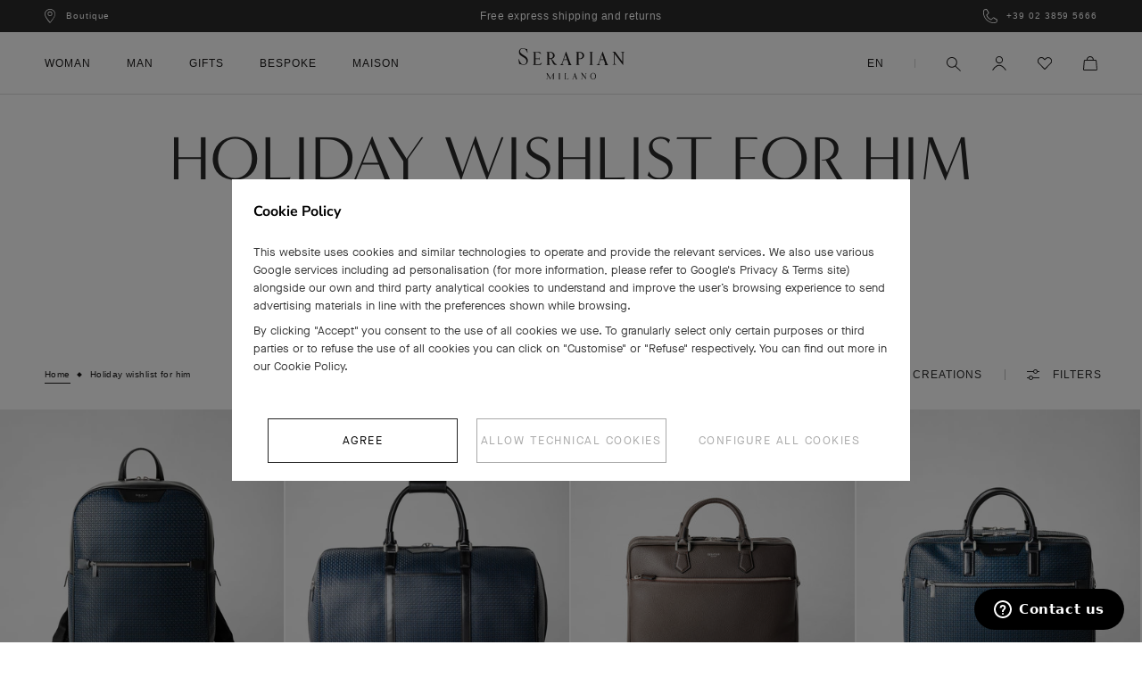

--- FILE ---
content_type: text/html; charset=utf-8
request_url: https://www.serapian.com/en-eu/collections/milanese-presents-for-him
body_size: 71986
content:
<!doctype html>

<html class="no-js" lang="en">
  <head>
    <meta charset="utf-8">
    <meta http-equiv="X-UA-Compatible" content="IE=edge,chrome=1">
    <meta name="viewport" content="width=device-width, initial-scale=1.0, height=device-height, minimum-scale=1.0, maximum-scale=1.0">
    <meta name="theme-color" content="">
    <meta name="google-site-verification" content="VK7x1yUjGtsA5pAPMtTvTdOccyVNvENxdkVfeMNfLak" />
    <meta name="google-site-verification" content="aIDfXmMFOdq6LEKxP95huKCZ6kovHm92sgH2wfxM9Qk" />

    
    
    

    
    

    
    

    

    <title>
      
        Holiday wishlist for him
      

      

      

      
    </title><meta name="description" content="Delight your loved ones with timeless treasures from our holiday selection."><link rel="canonical" href="https://www.serapian.com/en-eu/collections/milanese-presents-for-him"><link rel="shortcut icon" href="//www.serapian.com/cdn/shop/files/favicon_96x.png?v=1648901952" type="image/png"><meta property="og:type" content="website">
  <meta property="og:title" content="Holiday wishlist for him">
  <meta property="og:image" content="http://www.serapian.com/cdn/shop/products/SRSTSMLL700631DC20_01.jpg?v=1663664556">
  <meta property="og:image:secure_url" content="https://www.serapian.com/cdn/shop/products/SRSTSMLL700631DC20_01.jpg?v=1663664556">
  <meta property="og:image:width" content="2000">
  <meta property="og:image:height" content="2000"><meta property="og:description" content="Delight your loved ones with timeless treasures from our holiday selection."><meta property="og:url" content="https://www.serapian.com/en-eu/collections/milanese-presents-for-him">
<meta property="og:site_name" content="Serapian Boutique Online"><meta name="twitter:card" content="summary"><meta name="twitter:title" content="Holiday wishlist for him">
  <meta name="twitter:description" content="Delight your loved ones with timeless treasures from our holiday selection.">
  <meta name="twitter:image" content="https://www.serapian.com/cdn/shop/products/SRSTSMLL700631DC20_01_600x600_crop_center.jpg?v=1663664556">
    <style>
  @font-face {
  font-family: Montserrat;
  font-weight: 500;
  font-style: normal;
  font-display: fallback;
  src: url("//www.serapian.com/cdn/fonts/montserrat/montserrat_n5.07ef3781d9c78c8b93c98419da7ad4fbeebb6635.woff2") format("woff2"),
       url("//www.serapian.com/cdn/fonts/montserrat/montserrat_n5.adf9b4bd8b0e4f55a0b203cdd84512667e0d5e4d.woff") format("woff");
}

  @font-face {
  font-family: "Nunito Sans";
  font-weight: 400;
  font-style: normal;
  font-display: fallback;
  src: url("//www.serapian.com/cdn/fonts/nunito_sans/nunitosans_n4.0276fe080df0ca4e6a22d9cb55aed3ed5ba6b1da.woff2") format("woff2"),
       url("//www.serapian.com/cdn/fonts/nunito_sans/nunitosans_n4.b4964bee2f5e7fd9c3826447e73afe2baad607b7.woff") format("woff");
}


  @font-face {
  font-family: "Nunito Sans";
  font-weight: 700;
  font-style: normal;
  font-display: fallback;
  src: url("//www.serapian.com/cdn/fonts/nunito_sans/nunitosans_n7.25d963ed46da26098ebeab731e90d8802d989fa5.woff2") format("woff2"),
       url("//www.serapian.com/cdn/fonts/nunito_sans/nunitosans_n7.d32e3219b3d2ec82285d3027bd673efc61a996c8.woff") format("woff");
}

  @font-face {
  font-family: "Nunito Sans";
  font-weight: 400;
  font-style: italic;
  font-display: fallback;
  src: url("//www.serapian.com/cdn/fonts/nunito_sans/nunitosans_i4.6e408730afac1484cf297c30b0e67c86d17fc586.woff2") format("woff2"),
       url("//www.serapian.com/cdn/fonts/nunito_sans/nunitosans_i4.c9b6dcbfa43622b39a5990002775a8381942ae38.woff") format("woff");
}

  @font-face {
  font-family: "Nunito Sans";
  font-weight: 700;
  font-style: italic;
  font-display: fallback;
  src: url("//www.serapian.com/cdn/fonts/nunito_sans/nunitosans_i7.8c1124729eec046a321e2424b2acf328c2c12139.woff2") format("woff2"),
       url("//www.serapian.com/cdn/fonts/nunito_sans/nunitosans_i7.af4cda04357273e0996d21184432bcb14651a64d.woff") format("woff");
}


  :root {
    --heading-font-family : Montserrat, sans-serif;
    --heading-font-weight : 500;
    --heading-font-style  : normal;

    --text-font-family : "Nunito Sans", sans-serif;
    --text-font-weight : 400;
    --text-font-style  : normal;

    --base-text-font-size   : 14px;
    --default-text-font-size: 14px;--background          : #efefef;
    --background-rgb      : 239, 239, 239;
    --light-background    : #ffffff;
    --light-background-rgb: 255, 255, 255;
    --heading-color       : #1c1b1b;
    --text-color          : #1c1b1b;
    --text-color-rgb      : 28, 27, 27;
    --text-color-light    : #6a6a6a;
    --text-color-light-rgb: 106, 106, 106;
    --link-color          : #6a6a6a;
    --link-color-rgb      : 106, 106, 106;
    --border-color        : #cfcfcf;
    --border-color-rgb    : 207, 207, 207;

    --button-background    : #1c1b1b;
    --button-background-rgb: 28, 27, 27;
    --button-text-color    : #ffffff;

    --header-background       : #ffffff;
    --header-heading-color    : #1c1b1b;
    --header-light-text-color : #6a6a6a;
    --header-border-color     : #dddddd;

    --footer-background    : #ffffff;
    --footer-text-color    : #6a6a6a;
    --footer-heading-color : #1c1b1b;
    --footer-border-color  : #e9e9e9;

    --navigation-background      : #1c1b1b;
    --navigation-background-rgb  : 28, 27, 27;
    --navigation-text-color      : #ffffff;
    --navigation-text-color-light: rgba(255, 255, 255, 0.5);
    --navigation-border-color    : rgba(255, 255, 255, 0.25);

    --newsletter-popup-background     : #1c1b1b;
    --newsletter-popup-text-color     : #ffffff;
    --newsletter-popup-text-color-rgb : 255, 255, 255;

    --secondary-elements-background       : #1c1b1b;
    --secondary-elements-background-rgb   : 28, 27, 27;
    --secondary-elements-text-color       : #ffffff;
    --secondary-elements-text-color-light : rgba(255, 255, 255, 0.5);
    --secondary-elements-border-color     : rgba(255, 255, 255, 0.25);

    --product-sale-price-color    : #f94c43;
    --product-sale-price-color-rgb: 249, 76, 67;
    --product-star-rating: #f6a429;

    /* Shopify related variables */
    --payment-terms-background-color: #efefef;

    /* Products */

    --horizontal-spacing-four-products-per-row: 60px;
        --horizontal-spacing-two-products-per-row : 60px;

    --vertical-spacing-four-products-per-row: 60px;
        --vertical-spacing-two-products-per-row : 75px;

    /* Animation */
    --drawer-transition-timing: cubic-bezier(0.645, 0.045, 0.355, 1);
    --header-base-height: 80px; /* We set a default for browsers that do not support CSS variables */

    /* Cursors */
    --cursor-zoom-in-svg    : url(//www.serapian.com/cdn/shop/t/131/assets/cursor-zoom-in.svg?v=44222416034008559181695633297);
    --cursor-zoom-in-2x-svg : url(//www.serapian.com/cdn/shop/t/131/assets/cursor-zoom-in-2x.svg?v=44222416034008559181695633297);
    --cursor-zoom-out-svg    : url(//www.serapian.com/cdn/shop/t/131/assets/cursor-zoom-out.svg?v=19226024918733994691695633297);
    --cursor-zoom-out-2x-svg : url(//www.serapian.com/cdn/shop/t/131/assets/cursor-zoom-out-2x.svg?v=19226024918733994691695633297);
  }
</style>

<script>
  // IE11 does not have support for CSS variables, so we have to polyfill them
  if (!(((window || {}).CSS || {}).supports && window.CSS.supports('(--a: 0)'))) {
    const script = document.createElement('script');
    script.type = 'text/javascript';
    script.src = 'https://cdn.jsdelivr.net/npm/css-vars-ponyfill@2';
    script.onload = function() {
      cssVars({});
    };

    document.getElementsByTagName('head')[0].appendChild(script);
  }
</script>

    <script src="//www.serapian.com/cdn/shop/t/131/assets/custom.js?v=136208719054289559351747902754" data-consent="ignore"></script>

    <!-- geolocator, markets -->
    <script type="text/javascript">
      var _staging = false,
          _cart,
          _currCountry,
          _langs = [],
          __cm = {"IT":["IT"],"FR":["FR"],"DE":["DE"],"GB":["GB"],"CH":["CH"],"CN":["CN"],"HK":["HK"],"KR":["KR"],"JP":["JP"],"QA":["QA"],"SA":["SA"],"RU":["RU"],"AE":["AE"],"US":["US"],"_eu":["AL","AD","AT","BE","BA","BG","HR","CY","CZ","DK","FI","GR","HU","IS","IE","LI","LU","MK","MT","MD","MC","ME","NL","NO","PL","PT","RO","RS","SM","SK","SI","ES","SE","VA"],"_ee":["TR","UA","EE","LV","LT","AM","BY","GE","KZ","KG","TJ","TM","UZ"],"_as":["BD","BN","KH","IN","ID","MN","NP","PK","PH","SG","TH","VN"],"_ww":["BH","IL","JO","KW","LB","MY","MV","OM","LK","TW","YE","AG","AR","BS","BB","BO","BZ","BR","CA","CL","CO","CR","EC","GD","GY","MX","PA","PY","PE","UY","VE","DZ","AO","BJ","BW","CV","CM","CI","EG","ER","GQ","GA","GM","GH","GN","GW","KE","LY","MG","MU","MA","MZ","NA","NE","NG","SN","SC","ZA","TZ","TN","AU","PG","NZ"],"_in":["MM","PS"]},
          _slug = "/en-eu".replace(/\//g, ''),
          current_market = "AD",
          current_lang = "en",
          current_slug = "/en-eu",
          nocommerce_markets = "*in,RU".replace(/\*/g, '_'),
          _isNocommerce = _checkNoCommerce();
      function _checkNoCommerce() {
          if(!nocommerce_markets) return false;
          let res = false;
          nocommerce_markets.split(',').forEach(_c => {
              __cm[_c].forEach(country => {
                  if(country === current_market) res = true;
              });
          });
          return res;
      }
      
      _langs.push("/en-eu");
      
    </script>

    <!-- /snippets/geolocator.liquid -->
<script type="text/javascript">
var geo_country_map = {
    AT: {
        "slug": "en-eu",
        "dl": "en",
        "langs": ["en"]
    },
    BE: {
        "slug": "en-eu",
        "dl": "en",
        "langs": ["en"]
    },
    BG: {
        "slug": "en-eu",
        "dl": "en",
        "langs": ["en"]
    },
    CY: {
        "slug": "en-eu",
        "dl": "en",
        "langs": ["en"]
    },
    CZ: {
        "slug": "en-eu",
        "dl": "en",
        "langs": ["en"]
    },
    DK: {
        "slug": "en-eu",
        "dl": "en",
        "langs": ["en"]
    },
    EE: {
        "slug": "en-ee",
        "dl": "en",
        "langs": ["en"]
    },
    FI: {
        "slug": "en-eu",
        "dl": "en",
        "langs": ["en"]
    },
    FR: {
        "slug": "fr-fr",
        "dl": "fr",
        "langs": ["fr","en"]
    },
    DE: {
        "slug": "de-de",
        "dl": "de",
        "langs": ["de","en"]
    },
    GR: {
        "slug": "en-eu",
        "dl": "en",
        "langs": ["en"]
    },
    HU: {
        "slug": "en-eu",
        "dl": "en",
        "langs": ["en"]
    },
    IT: {
        "slug": "it-it",
        "dl": "it",
        "langs": ["it","en"]
    },
    LV: {
        "slug": "en-ee",
        "dl": "en",
        "langs": ["en"]
    },
    LT: {
        "slug": "en-ee",
        "dl": "en",
        "langs": ["en"]
    },
    LU: {
        "slug": "en-eu",
        "dl": "en",
        "langs": ["en"]
    },
    MT: {
        "slug": "en-eu",
        "dl": "en",
        "langs": ["en"]
    },
    NL: {
        "slug": "en-eu",
        "dl": "en",
        "langs": ["en"]
    },
    NO: {
        "slug": "en-eu",
        "dl": "en",
        "langs": ["en"]
    },
    PL: {
        "slug": "en-eu",
        "dl": "en",
        "langs": ["en"]
    },
    PT: {
        "slug": "en-eu",
        "dl": "en",
        "langs": ["en"]
    },
    RO: {
        "slug": "en-eu",
        "dl": "en",
        "langs": ["en"]
    },
    RS: {
        "slug": "en-eu",
        "dl": "en",
        "langs": ["en"]
    },
    SK: {
        "slug": "en-eu",
        "dl": "en",
        "langs": ["en"]
    },
    SI: {
        "slug": "en-eu",
        "dl": "en",
        "langs": ["en"]
    },
    ES: {
        "slug": "en-eu",
        "dl": "en",
        "langs": ["en"]
    },
    SE: {
        "slug": "en-eu",
        "dl": "en",
        "langs": ["en"]
    },
    CH: {
        "slug": "en-ch",
        "dl": "en",
        "langs": ["en"]
    },
    TR: {
        "slug": "en-ee",
        "dl": "en",
        "langs": ["en"]
    },
    UA: {
        "slug": "en-ee",
        "dl": "en",
        "langs": ["en"]
    },
    GB: {
        "slug": "en-gb",
        "dl": "en",
        "langs": ["en"]
    },
    BH: {
        "slug": "en-ww",
        "dl": "en",
        "langs": ["en"]
    },
    BY: {
        "slug": "en-ee",
        "dl": "en",
        "langs": ["en"]
    },
    CN: {
        "slug": "en-cn",
        "dl": "en",
        "langs": ["en"]
    },
    GE: {
        "slug": "en-ee",
        "dl": "en",
        "langs": ["en"]
    },
    HK: {
        "slug": "en-hk",
        "dl": "en",
        "langs": ["en"]
    },
    IN: {
        "slug": "en-asia",
        "dl": "en",
        "langs": ["en"]
    },
    IL: {
        "slug": "en-ww",
        "dl": "en",
        "langs": ["en"]
    },
    JP: {
        "slug": "ja-jp",
        "dl": "ja",
        "langs": ["ja","en"]
    },
    JO: {
        "slug": "en-ww",
        "dl": "en",
        "langs": ["en"]
    },
    KZ: {
        "slug": "en-ee",
        "dl": "en",
        "langs": ["en"]
    },
    KW: {
        "slug": "en-ww",
        "dl": "en",
        "langs": ["en"]
    },
    MY: {
        "slug": "en-ww",
        "dl": "en",
        "langs": ["en"]
    },
    OM: {
        "slug": "en-ww",
        "dl": "en",
        "langs": ["en"]
    },
    PH: {
        "slug": "en-asia",
        "dl": "en",
        "langs": ["en"]
    },
    LB: {
        "slug": "en-ww",
        "dl": "en",
        "langs": ["en"]
    },
    QA: {
        "slug": "en-qa",
        "dl": "en",
        "langs": ["en"]
    },
    RU: {
        "slug": "en-ru",
        "dl": "en",
        "langs": ["en"]
    },
    SA: {
        "slug": "en-sa",
        "dl": "en",
        "langs": ["en"]
    },
    SG: {
        "slug": "en-asia",
        "dl": "en",
        "langs": ["en"]
    },
    KR: {
        "slug": "en-kr",
        "dl": "en",
        "langs": ["en"]
    },
    TW: {
        "slug": "en-ww",
        "dl": "en",
        "langs": ["en"]
    },
    TH: {
        "slug": "en-asia",
        "dl": "en",
        "langs": ["en"]
    },
    AE: {
        "slug": "en-ae",
        "dl": "en",
        "langs": ["en"]
    },
    CA: {
        "slug": "en-ca",
        "dl": "en",
        "langs": ["en"]
    },
    CL: {
        "slug": "en-ww",
        "dl": "en",
        "langs": ["en"]
    },
    MX: {
        "slug": "en-ww",
        "dl": "en",
        "langs": ["en"]
    },
    US: {
        "slug": "",
        "dl": "en",
        "langs": ["en"]
    },
    EG: {
        "slug": "en-ww",
        "dl": "en",
        "langs": ["en"]
    },
    MA: {
        "slug": "en-ww",
        "dl": "en",
        "langs": ["en"]
    },
    ZA: {
        "slug": "en-ww",
        "dl": "en",
        "langs": ["en"]
    },
    AU: {
        "slug": "en-ww",
        "dl": "en",
        "langs": ["en"]
    },
    NZ: {
        "slug": "en-ww",
        "dl": "en",
        "langs": ["en"]
    },
    AL: {
        "slug": "en-eu",
        "dl": "en",
        "langs": ["en"]
    },
    AD: {
        "slug": "en-eu",
        "dl": "en",
        "langs": ["en"]
    },
    BA: {
        "slug": "en-eu",
        "dl": "en",
        "langs": ["en"]
    },
    HR: {
        "slug": "en-eu",
        "dl": "en",
        "langs": ["en"]
    },
    IS: {
        "slug": "en-eu",
        "dl": "en",
        "langs": ["en"]
    },
    IE: {
        "slug": "en-eu",
        "dl": "en",
        "langs": ["en"]
    },
    LI: {
        "slug": "en-eu",
        "dl": "en",
        "langs": ["en"]
    },
    MK: {
        "slug": "en-eu",
        "dl": "en",
        "langs": ["en"]
    },
    MD: {
        "slug": "en-eu",
        "dl": "en",
        "langs": ["en"]
    },
    MC: {
        "slug": "en-eu",
        "dl": "en",
        "langs": ["en"]
    },
    ME: {
        "slug": "en-eu",
        "dl": "en",
        "langs": ["en"]
    },
    SM: {
        "slug": "en-eu",
        "dl": "en",
        "langs": ["en"]
    },
    VA: {
        "slug": "en-eu",
        "dl": "en",
        "langs": ["en"]
    },
    AM: {
        "slug": "en-ee",
        "dl": "en",
        "langs": ["en"]
    },
    KG: {
        "slug": "en-ee",
        "dl": "en",
        "langs": ["en"]
    },
    TJ: {
        "slug": "en-ee",
        "dl": "en",
        "langs": ["en"]
    },
    TM: {
        "slug": "en-ee",
        "dl": "en",
        "langs": ["en"]
    },
    UZ: {
        "slug": "en-ee",
        "dl": "en",
        "langs": ["en"]
    },
    BD:{
        "slug": "en-asia",
        "dl": "en",
        "langs": ["en"]
    },
    BN:{
        "slug": "en-asia",
        "dl": "en",
        "langs": ["en"]
    },
    KH:{
        "slug": "en-asia",
        "dl": "en",
        "langs": ["en"]
    },
    ID:{
        "slug": "en-asia",
        "dl": "en",
        "langs": ["en"]
    },
    MN:{
        "slug": "en-asia",
        "dl": "en",
        "langs": ["en"]
    },
    NP:{
        "slug": "en-asia",
        "dl": "en",
        "langs": ["en"]
    },
    PK:{
        "slug": "en-asia",
        "dl": "en",
        "langs": ["en"]
    },
    VN:{
        "slug": "en-asia",
        "dl": "en",
        "langs": ["en"]
    },
    MM:{
        "slug": "en-intl",
        "dl": "en",
        "langs": ["en"]
    },
    PS:{
        "slug": "en-intl",
        "dl": "en",
        "langs": ["en"]
    },
    MV:{
        "slug": "en-ww",
        "dl": "en",
        "langs": ["en"]
    },
    LK:{
        "slug": "en-ww",
        "dl": "en",
        "langs": ["en"]
    },
    YE:{
        "slug": "en-ww",
        "dl": "en",
        "langs": ["en"]
    },
    AG:{
        "slug": "en-ww",
        "dl": "en",
        "langs": ["en"]
    },
    AR:{
        "slug": "en-ww",
        "dl": "en",
        "langs": ["en"]
    },
    BS:{
        "slug": "en-ww",
        "dl": "en",
        "langs": ["en"]
    },
    BB:{
        "slug": "en-ww",
        "dl": "en",
        "langs": ["en"]
    },
    BO:{
        "slug": "en-ww",
        "dl": "en",
        "langs": ["en"]
    },
    BZ:{
        "slug": "en-ww",
        "dl": "en",
        "langs": ["en"]
    },
    BR:{
        "slug": "en-ww",
        "dl": "en",
        "langs": ["en"]
    },
    CO:{
        "slug": "en-ww",
        "dl": "en",
        "langs": ["en"]
    },
    CR:{
        "slug": "en-ww",
        "dl": "en",
        "langs": ["en"]
    },
    EC:{
        "slug": "en-ww",
        "dl": "en",
        "langs": ["en"]
    },
    GD:{
        "slug": "en-ww",
        "dl": "en",
        "langs": ["en"]
    },
    GY:{
        "slug": "en-ww",
        "dl": "en",
        "langs": ["en"]
    },
    PA:{
        "slug": "en-ww",
        "dl": "en",
        "langs": ["en"]
    },
    PY:{
        "slug": "en-ww",
        "dl": "en",
        "langs": ["en"]
    },
    PE:{
        "slug": "en-ww",
        "dl": "en",
        "langs": ["en"]
    },
    UY:{
        "slug": "en-ww",
        "dl": "en",
        "langs": ["en"]
    },
    VE:{
        "slug": "en-ww",
        "dl": "en",
        "langs": ["en"]
    },
    DZ:{
        "slug": "en-ww",
        "dl": "en",
        "langs": ["en"]
    },
    AO:{
        "slug": "en-ww",
        "dl": "en",
        "langs": ["en"]
    },
    BJ:{
        "slug": "en-ww",
        "dl": "en",
        "langs": ["en"]
    },
    BW:{
        "slug": "en-ww",
        "dl": "en",
        "langs": ["en"]
    },
    CV:{
        "slug": "en-ww",
        "dl": "en",
        "langs": ["en"]
    },
    CM:{
        "slug": "en-ww",
        "dl": "en",
        "langs": ["en"]
    },
    CI:{
        "slug": "en-ww",
        "dl": "en",
        "langs": ["en"]
    },
    ER:{
        "slug": "en-ww",
        "dl": "en",
        "langs": ["en"]
    },
    GQ:{
        "slug": "en-ww",
        "dl": "en",
        "langs": ["en"]
    },
    GA:{
        "slug": "en-ww",
        "dl": "en",
        "langs": ["en"]
    },
    GM:{
        "slug": "en-ww",
        "dl": "en",
        "langs": ["en"]
    },
    GH:{
        "slug": "en-ww",
        "dl": "en",
        "langs": ["en"]
    },
    GN:{
        "slug": "en-ww",
        "dl": "en",
        "langs": ["en"]
    },
    GW:{
        "slug": "en-ww",
        "dl": "en",
        "langs": ["en"]
    },
    KE:{
        "slug": "en-ww",
        "dl": "en",
        "langs": ["en"]
    },
    LY:{
        "slug": "en-ww",
        "dl": "en",
        "langs": ["en"]
    },
    MG:{
        "slug": "en-ww",
        "dl": "en",
        "langs": ["en"]
    },
    MU:{
        "slug": "en-ww",
        "dl": "en",
        "langs": ["en"]
    },
    MZ:{
        "slug": "en-ww",
        "dl": "en",
        "langs": ["en"]
    },
    NA:{
        "slug": "en-ww",
        "dl": "en",
        "langs": ["en"]
    },
    NE:{
        "slug": "en-ww",
        "dl": "en",
        "langs": ["en"]
    },
    NG:{
        "slug": "en-ww",
        "dl": "en",
        "langs": ["en"]
    },
    SN:{
        "slug": "en-ww",
        "dl": "en",
        "langs": ["en"]
    },
    SC:{
        "slug": "en-ww",
        "dl": "en",
        "langs": ["en"]
    },
    TZ:{
        "slug": "en-ww",
        "dl": "en",
        "langs": ["en"]
    },
    TN:{
        "slug": "en-ww",
        "dl": "en",
        "langs": ["en"]
    },
    PG:{
        "slug": "en-ww",
        "dl": "en",
        "langs": ["en"]
    }
},
geo_protocol = "https://",
geo_domain = _staging ? "serapian-shop-eu.myshopify.com/" : "www.serapian.com/";var geo_prefix = "collections/",
    geo_handle = "milanese-presents-for-him";</script>

    <!-- geolocator, markets -->

    <script>

    window.dataLayer = window.dataLayer || [];

    let country_to_push = (typeof(geolocatorGetCookie)!== 'undefined' && geolocatorGetCookie('geolocator_country')) ? geolocatorGetCookie('geolocator_country') : `AD`,
        language_to_push = `en`;

    const templateName = 'collection',
        pageUrl = '',
        requestPath = '/en-eu/collections/milanese-presents-for-him';
    let pg_type = '';
    if(templateName === 'index') {
        pg_type = 'homepage'
    } else if (templateName === 'collection') {
        pg_type = 'category_collection_list'
    } else if (templateName === 'product') {
        pg_type = 'product_page'
    } else if (templateName === '404') {
        pg_type = 'error'
    } else if (templateName === 'search') {
        pg_type = 'search'
    } else if (templateName === 'cart') {
        pg_type = 'purchase_funnel'
    } else if (requestPath.includes('store-locator')) {
        pg_type = 'store_locator'
    } else if (requestPath.includes('iwish')) {
        pg_type = 'wishlist'
    } else if (templateName === 'page' && pageUrl.includes('bespoke')) {
        pg_type = 'book_appointment'
    } else if (templateName === 'page' && pageUrl.includes('contact-us')) {
        pg_type = 'contact_us'
    } else if (templateName === 'page' && (pageUrl.includes('payments') || pageUrl.includes('shipping') || pageUrl.includes('returns') || pageUrl.includes('leather-care') )) {
        pg_type = 'services'
    } else if ((templateName === 'page' && (pageUrl.includes('history') || pageUrl.includes('craftsmanship') || pageUrl.includes('sustainability'))) || templateName === 'article' || templateName === 'blog') {
        pg_type = 'editorial'
    } else if (templateName === 'page' && document.querySelectorAll('.product--grid').length > 3) {
        pg_type = 'product_list'
    } else {
        pg_type = 'content'
    }

    dataLayer.push({
        // ex.: /en_us/products/holdall_in_evoluzione_leather_denim_blue_srevlmtr280650y029
        
        pg_uri: `/en-eu/collections/milanese-presents-for-him`,
        user_status:  'notLogged',
        pg_type: pg_type,
        user_id:  '',
        pg_country: country_to_push,
        pg_language : language_to_push,
        user_email :  '',
        currency : 'USD'
    });

</script>


    <!-- Google Tag Manager -->
    <script>(function(w,d,s,l,i){w[l]=w[l]||[];w[l].push({'gtm.start':
    new Date().getTime(),event:'gtm.js'});var f=d.getElementsByTagName(s)[0],
    j=d.createElement(s),dl=l!='dataLayer'?'&l='+l:'';j.async=true;j.src=
    'https://www.googletagmanager.com/gtm.js?id='+i+dl;f.parentNode.insertBefore(j,f);
    })(window,document,'script','dataLayer','GTM-PHMPQH2');</script>
    <!-- End Google Tag Manager -->

    <!-- Google reCAPTCHA -->
    <script src="https://www.google.com/recaptcha/api.js" async defer></script>
    <script type="text/javascript">
      var onloadCallback = function() {
        grecaptcha.render('html_element', {
          'sitekey' : '6Lexu5ImAAAAADFEP1Zh8c2KSFtTjYfBI4hXdVfX'
        });
      };
    </script>
    <!-- End Google reCAPTCHA -->

    <script>window.performance && window.performance.mark && window.performance.mark('shopify.content_for_header.start');</script><meta name="facebook-domain-verification" content="nvikkhp28ylj037v8xkvd2q1qwaocw">
<meta name="facebook-domain-verification" content="6knajglvv3kq5g1emcmpt795pa3tb9">
<meta id="shopify-digital-wallet" name="shopify-digital-wallet" content="/55812587573/digital_wallets/dialog">
<meta name="shopify-checkout-api-token" content="c05eb29980de85cf40e4bada80052bb6">
<meta id="in-context-paypal-metadata" data-shop-id="55812587573" data-venmo-supported="false" data-environment="production" data-locale="en_US" data-paypal-v4="true" data-currency="EUR">
<link rel="alternate" type="application/atom+xml" title="Feed" href="/en-eu/collections/milanese-presents-for-him.atom" />
<link rel="next" href="/en-eu/collections/milanese-presents-for-him?page=2">
<link rel="alternate" hreflang="x-default" href="https://www.serapian.com/collections/milanese-presents-for-him">
<link rel="alternate" hreflang="en-GB" href="https://www.serapian.com/en-gb/collections/milanese-presents-for-him">
<link rel="alternate" hreflang="en-RU" href="https://www.serapian.com/en-ru/collections/milanese-presents-for-him">
<link rel="alternate" hreflang="en-CH" href="https://www.serapian.com/en-ch/collections/milanese-presents-for-him">
<link rel="alternate" hreflang="de-CH" href="https://www.serapian.com/de-ch/collections/milanese-presents-for-him">
<link rel="alternate" hreflang="fr-CH" href="https://www.serapian.com/fr-ch/collections/milanese-presents-for-him">
<link rel="alternate" hreflang="it-CH" href="https://www.serapian.com/it-ch/collections/milanese-presents-for-him">
<link rel="alternate" hreflang="ja-JP" href="https://www.serapian.com/ja-jp/collections/milanese-presents-for-him">
<link rel="alternate" hreflang="en-JP" href="https://www.serapian.com/en-jp/collections/milanese-presents-for-him">
<link rel="alternate" hreflang="en-AD" href="https://www.serapian.com/en-eu/collections/milanese-presents-for-him">
<link rel="alternate" hreflang="en-AL" href="https://www.serapian.com/en-eu/collections/milanese-presents-for-him">
<link rel="alternate" hreflang="en-AT" href="https://www.serapian.com/en-eu/collections/milanese-presents-for-him">
<link rel="alternate" hreflang="en-BA" href="https://www.serapian.com/en-eu/collections/milanese-presents-for-him">
<link rel="alternate" hreflang="en-BE" href="https://www.serapian.com/en-eu/collections/milanese-presents-for-him">
<link rel="alternate" hreflang="en-BG" href="https://www.serapian.com/en-eu/collections/milanese-presents-for-him">
<link rel="alternate" hreflang="en-CY" href="https://www.serapian.com/en-eu/collections/milanese-presents-for-him">
<link rel="alternate" hreflang="en-CZ" href="https://www.serapian.com/en-eu/collections/milanese-presents-for-him">
<link rel="alternate" hreflang="en-DK" href="https://www.serapian.com/en-eu/collections/milanese-presents-for-him">
<link rel="alternate" hreflang="en-ES" href="https://www.serapian.com/en-eu/collections/milanese-presents-for-him">
<link rel="alternate" hreflang="en-FI" href="https://www.serapian.com/en-eu/collections/milanese-presents-for-him">
<link rel="alternate" hreflang="en-GR" href="https://www.serapian.com/en-eu/collections/milanese-presents-for-him">
<link rel="alternate" hreflang="en-HR" href="https://www.serapian.com/en-eu/collections/milanese-presents-for-him">
<link rel="alternate" hreflang="en-HU" href="https://www.serapian.com/en-eu/collections/milanese-presents-for-him">
<link rel="alternate" hreflang="en-IE" href="https://www.serapian.com/en-eu/collections/milanese-presents-for-him">
<link rel="alternate" hreflang="en-IS" href="https://www.serapian.com/en-eu/collections/milanese-presents-for-him">
<link rel="alternate" hreflang="en-LI" href="https://www.serapian.com/en-eu/collections/milanese-presents-for-him">
<link rel="alternate" hreflang="en-LU" href="https://www.serapian.com/en-eu/collections/milanese-presents-for-him">
<link rel="alternate" hreflang="en-MC" href="https://www.serapian.com/en-eu/collections/milanese-presents-for-him">
<link rel="alternate" hreflang="en-MD" href="https://www.serapian.com/en-eu/collections/milanese-presents-for-him">
<link rel="alternate" hreflang="en-ME" href="https://www.serapian.com/en-eu/collections/milanese-presents-for-him">
<link rel="alternate" hreflang="en-MK" href="https://www.serapian.com/en-eu/collections/milanese-presents-for-him">
<link rel="alternate" hreflang="en-MT" href="https://www.serapian.com/en-eu/collections/milanese-presents-for-him">
<link rel="alternate" hreflang="en-NL" href="https://www.serapian.com/en-eu/collections/milanese-presents-for-him">
<link rel="alternate" hreflang="en-NO" href="https://www.serapian.com/en-eu/collections/milanese-presents-for-him">
<link rel="alternate" hreflang="en-PL" href="https://www.serapian.com/en-eu/collections/milanese-presents-for-him">
<link rel="alternate" hreflang="en-PT" href="https://www.serapian.com/en-eu/collections/milanese-presents-for-him">
<link rel="alternate" hreflang="en-RO" href="https://www.serapian.com/en-eu/collections/milanese-presents-for-him">
<link rel="alternate" hreflang="en-RS" href="https://www.serapian.com/en-eu/collections/milanese-presents-for-him">
<link rel="alternate" hreflang="en-SE" href="https://www.serapian.com/en-eu/collections/milanese-presents-for-him">
<link rel="alternate" hreflang="en-SI" href="https://www.serapian.com/en-eu/collections/milanese-presents-for-him">
<link rel="alternate" hreflang="en-SK" href="https://www.serapian.com/en-eu/collections/milanese-presents-for-him">
<link rel="alternate" hreflang="en-SM" href="https://www.serapian.com/en-eu/collections/milanese-presents-for-him">
<link rel="alternate" hreflang="en-VA" href="https://www.serapian.com/en-eu/collections/milanese-presents-for-him">
<link rel="alternate" hreflang="en-AM" href="https://www.serapian.com/en-ee/collections/milanese-presents-for-him">
<link rel="alternate" hreflang="en-BY" href="https://www.serapian.com/en-ee/collections/milanese-presents-for-him">
<link rel="alternate" hreflang="en-EE" href="https://www.serapian.com/en-ee/collections/milanese-presents-for-him">
<link rel="alternate" hreflang="en-GE" href="https://www.serapian.com/en-ee/collections/milanese-presents-for-him">
<link rel="alternate" hreflang="en-KG" href="https://www.serapian.com/en-ee/collections/milanese-presents-for-him">
<link rel="alternate" hreflang="en-KZ" href="https://www.serapian.com/en-ee/collections/milanese-presents-for-him">
<link rel="alternate" hreflang="en-LT" href="https://www.serapian.com/en-ee/collections/milanese-presents-for-him">
<link rel="alternate" hreflang="en-LV" href="https://www.serapian.com/en-ee/collections/milanese-presents-for-him">
<link rel="alternate" hreflang="en-TJ" href="https://www.serapian.com/en-ee/collections/milanese-presents-for-him">
<link rel="alternate" hreflang="en-TM" href="https://www.serapian.com/en-ee/collections/milanese-presents-for-him">
<link rel="alternate" hreflang="en-TR" href="https://www.serapian.com/en-ee/collections/milanese-presents-for-him">
<link rel="alternate" hreflang="en-UZ" href="https://www.serapian.com/en-ee/collections/milanese-presents-for-him">
<link rel="alternate" hreflang="en-SA" href="https://www.serapian.com/en-sa/collections/milanese-presents-for-him">
<link rel="alternate" hreflang="en-HK" href="https://www.serapian.com/en-hk/collections/milanese-presents-for-him">
<link rel="alternate" hreflang="en-CN" href="https://www.serapian.com/en-cn/collections/milanese-presents-for-him">
<link rel="alternate" hreflang="en-AE" href="https://www.serapian.com/en-ae/collections/milanese-presents-for-him">
<link rel="alternate" hreflang="en-QA" href="https://www.serapian.com/en-qa/collections/milanese-presents-for-him">
<link rel="alternate" hreflang="en-BD" href="https://www.serapian.com/en-asia/collections/milanese-presents-for-him">
<link rel="alternate" hreflang="en-BN" href="https://www.serapian.com/en-asia/collections/milanese-presents-for-him">
<link rel="alternate" hreflang="en-ID" href="https://www.serapian.com/en-asia/collections/milanese-presents-for-him">
<link rel="alternate" hreflang="en-IN" href="https://www.serapian.com/en-asia/collections/milanese-presents-for-him">
<link rel="alternate" hreflang="en-KH" href="https://www.serapian.com/en-asia/collections/milanese-presents-for-him">
<link rel="alternate" hreflang="en-MN" href="https://www.serapian.com/en-asia/collections/milanese-presents-for-him">
<link rel="alternate" hreflang="en-NP" href="https://www.serapian.com/en-asia/collections/milanese-presents-for-him">
<link rel="alternate" hreflang="en-PH" href="https://www.serapian.com/en-asia/collections/milanese-presents-for-him">
<link rel="alternate" hreflang="en-PK" href="https://www.serapian.com/en-asia/collections/milanese-presents-for-him">
<link rel="alternate" hreflang="en-SG" href="https://www.serapian.com/en-asia/collections/milanese-presents-for-him">
<link rel="alternate" hreflang="en-TH" href="https://www.serapian.com/en-asia/collections/milanese-presents-for-him">
<link rel="alternate" hreflang="en-VN" href="https://www.serapian.com/en-asia/collections/milanese-presents-for-him">
<link rel="alternate" hreflang="en-AG" href="https://www.serapian.com/en-ww/collections/milanese-presents-for-him">
<link rel="alternate" hreflang="en-AO" href="https://www.serapian.com/en-ww/collections/milanese-presents-for-him">
<link rel="alternate" hreflang="en-AR" href="https://www.serapian.com/en-ww/collections/milanese-presents-for-him">
<link rel="alternate" hreflang="en-AU" href="https://www.serapian.com/en-ww/collections/milanese-presents-for-him">
<link rel="alternate" hreflang="en-BB" href="https://www.serapian.com/en-ww/collections/milanese-presents-for-him">
<link rel="alternate" hreflang="en-BH" href="https://www.serapian.com/en-ww/collections/milanese-presents-for-him">
<link rel="alternate" hreflang="en-BJ" href="https://www.serapian.com/en-ww/collections/milanese-presents-for-him">
<link rel="alternate" hreflang="en-BO" href="https://www.serapian.com/en-ww/collections/milanese-presents-for-him">
<link rel="alternate" hreflang="en-BR" href="https://www.serapian.com/en-ww/collections/milanese-presents-for-him">
<link rel="alternate" hreflang="en-BS" href="https://www.serapian.com/en-ww/collections/milanese-presents-for-him">
<link rel="alternate" hreflang="en-BW" href="https://www.serapian.com/en-ww/collections/milanese-presents-for-him">
<link rel="alternate" hreflang="en-BZ" href="https://www.serapian.com/en-ww/collections/milanese-presents-for-him">
<link rel="alternate" hreflang="en-CI" href="https://www.serapian.com/en-ww/collections/milanese-presents-for-him">
<link rel="alternate" hreflang="en-CL" href="https://www.serapian.com/en-ww/collections/milanese-presents-for-him">
<link rel="alternate" hreflang="en-CM" href="https://www.serapian.com/en-ww/collections/milanese-presents-for-him">
<link rel="alternate" hreflang="en-CO" href="https://www.serapian.com/en-ww/collections/milanese-presents-for-him">
<link rel="alternate" hreflang="en-CR" href="https://www.serapian.com/en-ww/collections/milanese-presents-for-him">
<link rel="alternate" hreflang="en-CV" href="https://www.serapian.com/en-ww/collections/milanese-presents-for-him">
<link rel="alternate" hreflang="en-DZ" href="https://www.serapian.com/en-ww/collections/milanese-presents-for-him">
<link rel="alternate" hreflang="en-EC" href="https://www.serapian.com/en-ww/collections/milanese-presents-for-him">
<link rel="alternate" hreflang="en-EG" href="https://www.serapian.com/en-ww/collections/milanese-presents-for-him">
<link rel="alternate" hreflang="en-ER" href="https://www.serapian.com/en-ww/collections/milanese-presents-for-him">
<link rel="alternate" hreflang="en-GA" href="https://www.serapian.com/en-ww/collections/milanese-presents-for-him">
<link rel="alternate" hreflang="en-GD" href="https://www.serapian.com/en-ww/collections/milanese-presents-for-him">
<link rel="alternate" hreflang="en-GH" href="https://www.serapian.com/en-ww/collections/milanese-presents-for-him">
<link rel="alternate" hreflang="en-GM" href="https://www.serapian.com/en-ww/collections/milanese-presents-for-him">
<link rel="alternate" hreflang="en-GN" href="https://www.serapian.com/en-ww/collections/milanese-presents-for-him">
<link rel="alternate" hreflang="en-GQ" href="https://www.serapian.com/en-ww/collections/milanese-presents-for-him">
<link rel="alternate" hreflang="en-GW" href="https://www.serapian.com/en-ww/collections/milanese-presents-for-him">
<link rel="alternate" hreflang="en-GY" href="https://www.serapian.com/en-ww/collections/milanese-presents-for-him">
<link rel="alternate" hreflang="en-IL" href="https://www.serapian.com/en-ww/collections/milanese-presents-for-him">
<link rel="alternate" hreflang="en-JO" href="https://www.serapian.com/en-ww/collections/milanese-presents-for-him">
<link rel="alternate" hreflang="en-KE" href="https://www.serapian.com/en-ww/collections/milanese-presents-for-him">
<link rel="alternate" hreflang="en-KW" href="https://www.serapian.com/en-ww/collections/milanese-presents-for-him">
<link rel="alternate" hreflang="en-LB" href="https://www.serapian.com/en-ww/collections/milanese-presents-for-him">
<link rel="alternate" hreflang="en-LK" href="https://www.serapian.com/en-ww/collections/milanese-presents-for-him">
<link rel="alternate" hreflang="en-LY" href="https://www.serapian.com/en-ww/collections/milanese-presents-for-him">
<link rel="alternate" hreflang="en-MA" href="https://www.serapian.com/en-ww/collections/milanese-presents-for-him">
<link rel="alternate" hreflang="en-MG" href="https://www.serapian.com/en-ww/collections/milanese-presents-for-him">
<link rel="alternate" hreflang="en-MU" href="https://www.serapian.com/en-ww/collections/milanese-presents-for-him">
<link rel="alternate" hreflang="en-MV" href="https://www.serapian.com/en-ww/collections/milanese-presents-for-him">
<link rel="alternate" hreflang="en-MX" href="https://www.serapian.com/en-ww/collections/milanese-presents-for-him">
<link rel="alternate" hreflang="en-MY" href="https://www.serapian.com/en-ww/collections/milanese-presents-for-him">
<link rel="alternate" hreflang="en-MZ" href="https://www.serapian.com/en-ww/collections/milanese-presents-for-him">
<link rel="alternate" hreflang="en-NA" href="https://www.serapian.com/en-ww/collections/milanese-presents-for-him">
<link rel="alternate" hreflang="en-NE" href="https://www.serapian.com/en-ww/collections/milanese-presents-for-him">
<link rel="alternate" hreflang="en-NG" href="https://www.serapian.com/en-ww/collections/milanese-presents-for-him">
<link rel="alternate" hreflang="en-NZ" href="https://www.serapian.com/en-ww/collections/milanese-presents-for-him">
<link rel="alternate" hreflang="en-OM" href="https://www.serapian.com/en-ww/collections/milanese-presents-for-him">
<link rel="alternate" hreflang="en-PA" href="https://www.serapian.com/en-ww/collections/milanese-presents-for-him">
<link rel="alternate" hreflang="en-PE" href="https://www.serapian.com/en-ww/collections/milanese-presents-for-him">
<link rel="alternate" hreflang="en-PG" href="https://www.serapian.com/en-ww/collections/milanese-presents-for-him">
<link rel="alternate" hreflang="en-PY" href="https://www.serapian.com/en-ww/collections/milanese-presents-for-him">
<link rel="alternate" hreflang="en-SC" href="https://www.serapian.com/en-ww/collections/milanese-presents-for-him">
<link rel="alternate" hreflang="en-SN" href="https://www.serapian.com/en-ww/collections/milanese-presents-for-him">
<link rel="alternate" hreflang="en-TN" href="https://www.serapian.com/en-ww/collections/milanese-presents-for-him">
<link rel="alternate" hreflang="en-TW" href="https://www.serapian.com/en-ww/collections/milanese-presents-for-him">
<link rel="alternate" hreflang="en-TZ" href="https://www.serapian.com/en-ww/collections/milanese-presents-for-him">
<link rel="alternate" hreflang="en-UY" href="https://www.serapian.com/en-ww/collections/milanese-presents-for-him">
<link rel="alternate" hreflang="en-VE" href="https://www.serapian.com/en-ww/collections/milanese-presents-for-him">
<link rel="alternate" hreflang="en-YE" href="https://www.serapian.com/en-ww/collections/milanese-presents-for-him">
<link rel="alternate" hreflang="en-ZA" href="https://www.serapian.com/en-ww/collections/milanese-presents-for-him">
<link rel="alternate" hreflang="en-MM" href="https://www.serapian.com/en-intl/collections/milanese-presents-for-him">
<link rel="alternate" hreflang="en-PS" href="https://www.serapian.com/en-intl/collections/milanese-presents-for-him">
<link rel="alternate" hreflang="en-DE" href="https://www.serapian.com/en-de/collections/milanese-presents-for-him">
<link rel="alternate" hreflang="de-DE" href="https://www.serapian.com/de-de/collections/milanese-presents-for-him">
<link rel="alternate" hreflang="en-IT" href="https://www.serapian.com/en-it/collections/milanese-presents-for-him">
<link rel="alternate" hreflang="it-IT" href="https://www.serapian.com/it-it/collections/milanese-presents-for-him">
<link rel="alternate" hreflang="en-KR" href="https://www.serapian.com/en-kr/collections/milanese-presents-for-him">
<link rel="alternate" hreflang="en-CA" href="https://www.serapian.com/en-ca/collections/milanese-presents-for-him">
<link rel="alternate" hreflang="fr-CA" href="https://www.serapian.com/fr-ca/collections/milanese-presents-for-him">
<link rel="alternate" hreflang="en-FR" href="https://www.serapian.com/en-fr/collections/milanese-presents-for-him">
<link rel="alternate" hreflang="fr-FR" href="https://www.serapian.com/fr-fr/collections/milanese-presents-for-him">
<link rel="alternate" hreflang="en-US" href="https://www.serapian.com/collections/milanese-presents-for-him">
<link rel="alternate" type="application/json+oembed" href="https://www.serapian.com/en-eu/collections/milanese-presents-for-him.oembed">
<script async="async" src="/checkouts/internal/preloads.js?locale=en-AD"></script>
<link rel="preconnect" href="https://shop.app" crossorigin="anonymous">
<script async="async" src="https://shop.app/checkouts/internal/preloads.js?locale=en-AD&shop_id=55812587573" crossorigin="anonymous"></script>
<script id="apple-pay-shop-capabilities" type="application/json">{"shopId":55812587573,"countryCode":"IT","currencyCode":"EUR","merchantCapabilities":["supports3DS"],"merchantId":"gid:\/\/shopify\/Shop\/55812587573","merchantName":"Serapian Boutique Online","requiredBillingContactFields":["postalAddress","email","phone"],"requiredShippingContactFields":["postalAddress","email","phone"],"shippingType":"shipping","supportedNetworks":["visa","maestro","masterCard","amex"],"total":{"type":"pending","label":"Serapian Boutique Online","amount":"1.00"},"shopifyPaymentsEnabled":true,"supportsSubscriptions":true}</script>
<script id="shopify-features" type="application/json">{"accessToken":"c05eb29980de85cf40e4bada80052bb6","betas":["rich-media-storefront-analytics"],"domain":"www.serapian.com","predictiveSearch":true,"shopId":55812587573,"locale":"en"}</script>
<script>var Shopify = Shopify || {};
Shopify.shop = "serapian-shop-eu.myshopify.com";
Shopify.locale = "en";
Shopify.currency = {"active":"EUR","rate":"0.857862"};
Shopify.country = "AD";
Shopify.theme = {"name":"Production","id":159146017109,"schema_name":"Prestige","schema_version":"6.0.0","theme_store_id":null,"role":"main"};
Shopify.theme.handle = "null";
Shopify.theme.style = {"id":null,"handle":null};
Shopify.cdnHost = "www.serapian.com/cdn";
Shopify.routes = Shopify.routes || {};
Shopify.routes.root = "/en-eu/";</script>
<script type="module">!function(o){(o.Shopify=o.Shopify||{}).modules=!0}(window);</script>
<script>!function(o){function n(){var o=[];function n(){o.push(Array.prototype.slice.apply(arguments))}return n.q=o,n}var t=o.Shopify=o.Shopify||{};t.loadFeatures=n(),t.autoloadFeatures=n()}(window);</script>
<script>
  window.ShopifyPay = window.ShopifyPay || {};
  window.ShopifyPay.apiHost = "shop.app\/pay";
  window.ShopifyPay.redirectState = null;
</script>
<script id="shop-js-analytics" type="application/json">{"pageType":"collection"}</script>
<script defer="defer" async type="module" src="//www.serapian.com/cdn/shopifycloud/shop-js/modules/v2/client.init-shop-cart-sync_BApSsMSl.en.esm.js"></script>
<script defer="defer" async type="module" src="//www.serapian.com/cdn/shopifycloud/shop-js/modules/v2/chunk.common_CBoos6YZ.esm.js"></script>
<script type="module">
  await import("//www.serapian.com/cdn/shopifycloud/shop-js/modules/v2/client.init-shop-cart-sync_BApSsMSl.en.esm.js");
await import("//www.serapian.com/cdn/shopifycloud/shop-js/modules/v2/chunk.common_CBoos6YZ.esm.js");

  window.Shopify.SignInWithShop?.initShopCartSync?.({"fedCMEnabled":true,"windoidEnabled":true});

</script>
<script>
  window.Shopify = window.Shopify || {};
  if (!window.Shopify.featureAssets) window.Shopify.featureAssets = {};
  window.Shopify.featureAssets['shop-js'] = {"shop-cart-sync":["modules/v2/client.shop-cart-sync_DJczDl9f.en.esm.js","modules/v2/chunk.common_CBoos6YZ.esm.js"],"init-fed-cm":["modules/v2/client.init-fed-cm_BzwGC0Wi.en.esm.js","modules/v2/chunk.common_CBoos6YZ.esm.js"],"init-windoid":["modules/v2/client.init-windoid_BS26ThXS.en.esm.js","modules/v2/chunk.common_CBoos6YZ.esm.js"],"shop-cash-offers":["modules/v2/client.shop-cash-offers_DthCPNIO.en.esm.js","modules/v2/chunk.common_CBoos6YZ.esm.js","modules/v2/chunk.modal_Bu1hFZFC.esm.js"],"shop-button":["modules/v2/client.shop-button_D_JX508o.en.esm.js","modules/v2/chunk.common_CBoos6YZ.esm.js"],"init-shop-email-lookup-coordinator":["modules/v2/client.init-shop-email-lookup-coordinator_DFwWcvrS.en.esm.js","modules/v2/chunk.common_CBoos6YZ.esm.js"],"shop-toast-manager":["modules/v2/client.shop-toast-manager_tEhgP2F9.en.esm.js","modules/v2/chunk.common_CBoos6YZ.esm.js"],"shop-login-button":["modules/v2/client.shop-login-button_DwLgFT0K.en.esm.js","modules/v2/chunk.common_CBoos6YZ.esm.js","modules/v2/chunk.modal_Bu1hFZFC.esm.js"],"avatar":["modules/v2/client.avatar_BTnouDA3.en.esm.js"],"init-shop-cart-sync":["modules/v2/client.init-shop-cart-sync_BApSsMSl.en.esm.js","modules/v2/chunk.common_CBoos6YZ.esm.js"],"pay-button":["modules/v2/client.pay-button_BuNmcIr_.en.esm.js","modules/v2/chunk.common_CBoos6YZ.esm.js"],"init-shop-for-new-customer-accounts":["modules/v2/client.init-shop-for-new-customer-accounts_DrjXSI53.en.esm.js","modules/v2/client.shop-login-button_DwLgFT0K.en.esm.js","modules/v2/chunk.common_CBoos6YZ.esm.js","modules/v2/chunk.modal_Bu1hFZFC.esm.js"],"init-customer-accounts-sign-up":["modules/v2/client.init-customer-accounts-sign-up_TlVCiykN.en.esm.js","modules/v2/client.shop-login-button_DwLgFT0K.en.esm.js","modules/v2/chunk.common_CBoos6YZ.esm.js","modules/v2/chunk.modal_Bu1hFZFC.esm.js"],"shop-follow-button":["modules/v2/client.shop-follow-button_C5D3XtBb.en.esm.js","modules/v2/chunk.common_CBoos6YZ.esm.js","modules/v2/chunk.modal_Bu1hFZFC.esm.js"],"checkout-modal":["modules/v2/client.checkout-modal_8TC_1FUY.en.esm.js","modules/v2/chunk.common_CBoos6YZ.esm.js","modules/v2/chunk.modal_Bu1hFZFC.esm.js"],"init-customer-accounts":["modules/v2/client.init-customer-accounts_C0Oh2ljF.en.esm.js","modules/v2/client.shop-login-button_DwLgFT0K.en.esm.js","modules/v2/chunk.common_CBoos6YZ.esm.js","modules/v2/chunk.modal_Bu1hFZFC.esm.js"],"lead-capture":["modules/v2/client.lead-capture_Cq0gfm7I.en.esm.js","modules/v2/chunk.common_CBoos6YZ.esm.js","modules/v2/chunk.modal_Bu1hFZFC.esm.js"],"shop-login":["modules/v2/client.shop-login_BmtnoEUo.en.esm.js","modules/v2/chunk.common_CBoos6YZ.esm.js","modules/v2/chunk.modal_Bu1hFZFC.esm.js"],"payment-terms":["modules/v2/client.payment-terms_BHOWV7U_.en.esm.js","modules/v2/chunk.common_CBoos6YZ.esm.js","modules/v2/chunk.modal_Bu1hFZFC.esm.js"]};
</script>
<script>(function() {
  var isLoaded = false;
  function asyncLoad() {
    if (isLoaded) return;
    isLoaded = true;
    var urls = ["https:\/\/static.klaviyo.com\/onsite\/js\/klaviyo.js?company_id=SQDzT4\u0026shop=serapian-shop-eu.myshopify.com","https:\/\/static.klaviyo.com\/onsite\/js\/klaviyo.js?company_id=SQDzT4\u0026shop=serapian-shop-eu.myshopify.com","https:\/\/cdn.nfcube.com\/instafeed-7b978ee1d1e992942f22f34a48882983.js?shop=serapian-shop-eu.myshopify.com","\/\/cdn.shopify.com\/s\/files\/1\/0257\/0108\/9360\/t\/85\/assets\/usf-license.js?shop=serapian-shop-eu.myshopify.com","https:\/\/codicebusiness.shinystat.com\/cgi-bin\/getcod.cgi?USER=TRO-serapiancom\u0026NODW=yes\u0026SHAV=1.0.3\u0026shop=serapian-shop-eu.myshopify.com"];
    for (var i = 0; i < urls.length; i++) {
      var s = document.createElement('script');
      s.type = 'text/javascript';
      s.async = true;
      s.src = urls[i];
      var x = document.getElementsByTagName('script')[0];
      x.parentNode.insertBefore(s, x);
    }
  };
  if(window.attachEvent) {
    window.attachEvent('onload', asyncLoad);
  } else {
    window.addEventListener('load', asyncLoad, false);
  }
})();</script>
<script id="__st">var __st={"a":55812587573,"offset":3600,"reqid":"26abf458-0f2b-4e80-8a7c-8eb7f8627032-1768882962","pageurl":"www.serapian.com\/en-eu\/collections\/milanese-presents-for-him","u":"01f275678361","p":"collection","rtyp":"collection","rid":279746183221};</script>
<script>window.ShopifyPaypalV4VisibilityTracking = true;</script>
<script id="captcha-bootstrap">!function(){'use strict';const t='contact',e='account',n='new_comment',o=[[t,t],['blogs',n],['comments',n],[t,'customer']],c=[[e,'customer_login'],[e,'guest_login'],[e,'recover_customer_password'],[e,'create_customer']],r=t=>t.map((([t,e])=>`form[action*='/${t}']:not([data-nocaptcha='true']) input[name='form_type'][value='${e}']`)).join(','),a=t=>()=>t?[...document.querySelectorAll(t)].map((t=>t.form)):[];function s(){const t=[...o],e=r(t);return a(e)}const i='password',u='form_key',d=['recaptcha-v3-token','g-recaptcha-response','h-captcha-response',i],f=()=>{try{return window.sessionStorage}catch{return}},m='__shopify_v',_=t=>t.elements[u];function p(t,e,n=!1){try{const o=window.sessionStorage,c=JSON.parse(o.getItem(e)),{data:r}=function(t){const{data:e,action:n}=t;return t[m]||n?{data:e,action:n}:{data:t,action:n}}(c);for(const[e,n]of Object.entries(r))t.elements[e]&&(t.elements[e].value=n);n&&o.removeItem(e)}catch(o){console.error('form repopulation failed',{error:o})}}const l='form_type',E='cptcha';function T(t){t.dataset[E]=!0}const w=window,h=w.document,L='Shopify',v='ce_forms',y='captcha';let A=!1;((t,e)=>{const n=(g='f06e6c50-85a8-45c8-87d0-21a2b65856fe',I='https://cdn.shopify.com/shopifycloud/storefront-forms-hcaptcha/ce_storefront_forms_captcha_hcaptcha.v1.5.2.iife.js',D={infoText:'Protected by hCaptcha',privacyText:'Privacy',termsText:'Terms'},(t,e,n)=>{const o=w[L][v],c=o.bindForm;if(c)return c(t,g,e,D).then(n);var r;o.q.push([[t,g,e,D],n]),r=I,A||(h.body.append(Object.assign(h.createElement('script'),{id:'captcha-provider',async:!0,src:r})),A=!0)});var g,I,D;w[L]=w[L]||{},w[L][v]=w[L][v]||{},w[L][v].q=[],w[L][y]=w[L][y]||{},w[L][y].protect=function(t,e){n(t,void 0,e),T(t)},Object.freeze(w[L][y]),function(t,e,n,w,h,L){const[v,y,A,g]=function(t,e,n){const i=e?o:[],u=t?c:[],d=[...i,...u],f=r(d),m=r(i),_=r(d.filter((([t,e])=>n.includes(e))));return[a(f),a(m),a(_),s()]}(w,h,L),I=t=>{const e=t.target;return e instanceof HTMLFormElement?e:e&&e.form},D=t=>v().includes(t);t.addEventListener('submit',(t=>{const e=I(t);if(!e)return;const n=D(e)&&!e.dataset.hcaptchaBound&&!e.dataset.recaptchaBound,o=_(e),c=g().includes(e)&&(!o||!o.value);(n||c)&&t.preventDefault(),c&&!n&&(function(t){try{if(!f())return;!function(t){const e=f();if(!e)return;const n=_(t);if(!n)return;const o=n.value;o&&e.removeItem(o)}(t);const e=Array.from(Array(32),(()=>Math.random().toString(36)[2])).join('');!function(t,e){_(t)||t.append(Object.assign(document.createElement('input'),{type:'hidden',name:u})),t.elements[u].value=e}(t,e),function(t,e){const n=f();if(!n)return;const o=[...t.querySelectorAll(`input[type='${i}']`)].map((({name:t})=>t)),c=[...d,...o],r={};for(const[a,s]of new FormData(t).entries())c.includes(a)||(r[a]=s);n.setItem(e,JSON.stringify({[m]:1,action:t.action,data:r}))}(t,e)}catch(e){console.error('failed to persist form',e)}}(e),e.submit())}));const S=(t,e)=>{t&&!t.dataset[E]&&(n(t,e.some((e=>e===t))),T(t))};for(const o of['focusin','change'])t.addEventListener(o,(t=>{const e=I(t);D(e)&&S(e,y())}));const B=e.get('form_key'),M=e.get(l),P=B&&M;t.addEventListener('DOMContentLoaded',(()=>{const t=y();if(P)for(const e of t)e.elements[l].value===M&&p(e,B);[...new Set([...A(),...v().filter((t=>'true'===t.dataset.shopifyCaptcha))])].forEach((e=>S(e,t)))}))}(h,new URLSearchParams(w.location.search),n,t,e,['guest_login'])})(!0,!0)}();</script>
<script integrity="sha256-4kQ18oKyAcykRKYeNunJcIwy7WH5gtpwJnB7kiuLZ1E=" data-source-attribution="shopify.loadfeatures" defer="defer" src="//www.serapian.com/cdn/shopifycloud/storefront/assets/storefront/load_feature-a0a9edcb.js" crossorigin="anonymous"></script>
<script crossorigin="anonymous" defer="defer" src="//www.serapian.com/cdn/shopifycloud/storefront/assets/shopify_pay/storefront-65b4c6d7.js?v=20250812"></script>
<script data-source-attribution="shopify.dynamic_checkout.dynamic.init">var Shopify=Shopify||{};Shopify.PaymentButton=Shopify.PaymentButton||{isStorefrontPortableWallets:!0,init:function(){window.Shopify.PaymentButton.init=function(){};var t=document.createElement("script");t.src="https://www.serapian.com/cdn/shopifycloud/portable-wallets/latest/portable-wallets.en.js",t.type="module",document.head.appendChild(t)}};
</script>
<script data-source-attribution="shopify.dynamic_checkout.buyer_consent">
  function portableWalletsHideBuyerConsent(e){var t=document.getElementById("shopify-buyer-consent"),n=document.getElementById("shopify-subscription-policy-button");t&&n&&(t.classList.add("hidden"),t.setAttribute("aria-hidden","true"),n.removeEventListener("click",e))}function portableWalletsShowBuyerConsent(e){var t=document.getElementById("shopify-buyer-consent"),n=document.getElementById("shopify-subscription-policy-button");t&&n&&(t.classList.remove("hidden"),t.removeAttribute("aria-hidden"),n.addEventListener("click",e))}window.Shopify?.PaymentButton&&(window.Shopify.PaymentButton.hideBuyerConsent=portableWalletsHideBuyerConsent,window.Shopify.PaymentButton.showBuyerConsent=portableWalletsShowBuyerConsent);
</script>
<script data-source-attribution="shopify.dynamic_checkout.cart.bootstrap">document.addEventListener("DOMContentLoaded",(function(){function t(){return document.querySelector("shopify-accelerated-checkout-cart, shopify-accelerated-checkout")}if(t())Shopify.PaymentButton.init();else{new MutationObserver((function(e,n){t()&&(Shopify.PaymentButton.init(),n.disconnect())})).observe(document.body,{childList:!0,subtree:!0})}}));
</script>
<link id="shopify-accelerated-checkout-styles" rel="stylesheet" media="screen" href="https://www.serapian.com/cdn/shopifycloud/portable-wallets/latest/accelerated-checkout-backwards-compat.css" crossorigin="anonymous">
<style id="shopify-accelerated-checkout-cart">
        #shopify-buyer-consent {
  margin-top: 1em;
  display: inline-block;
  width: 100%;
}

#shopify-buyer-consent.hidden {
  display: none;
}

#shopify-subscription-policy-button {
  background: none;
  border: none;
  padding: 0;
  text-decoration: underline;
  font-size: inherit;
  cursor: pointer;
}

#shopify-subscription-policy-button::before {
  box-shadow: none;
}

      </style>

<script>window.performance && window.performance.mark && window.performance.mark('shopify.content_for_header.end');</script>


    <script type="text/javascript">
      var _lc = `AD`,
          _svp = `View`,
          _svs = `results`,
          _sst = `Suggestions`,
          _cmejs = ["AL","AD","AT","BE","BA","BG","BY","HR","CY","CZ","DK","EE","FI","FR","DE","GR","HU","IS","IE","IT","LV","LT","LI","LU","MK","MT","MD","MC","ME","NL","NO","PL","PT","RO","RS","SM","SK","SI","ES","SE","CH","TR","UA","GB","VA"],
          _fceu = `&copy; 2026 Stefano Serapian Srl - Via Benigno Crespi 26, 20159 Milano - A Sole proprietorship subject to the management and coordination of Compagnie Financière Richemont S.A. - Tax code / VAT no. 04619020151, R.E.A n. MI – 847939`,
          _fcneu = `&copy; 2026 Stefano Serapian Srl - Via Benigno Crespi 26, 20159 Milano - A Sole proprietorship subject to the management and coordination of Compagnie Financière Richemont S.A.`;
    </script>
    
    <script type="text/javascript">
      var _sbl = "Sort By",
          _cil = "creations",
          _afl = "Apply and close",
          _fgel = "Refine",
          _cls = "Color",
          _clm = "Colors",
          _hlc = !1,
          _rfc = 0,
          _ccjs = {},
          _ssc,
          __c,
          _campaign_img;
      
      
        
        __c = "001";
        _ccjs[__c] = "//www.serapian.com/cdn/shop/files/001_20x.png?v=1649248248";
      
        
        __c = "021";
        _ccjs[__c] = "//www.serapian.com/cdn/shop/files/021_20x.png?v=1649248247";
      
        
        __c = "091";
        _ccjs[__c] = "//www.serapian.com/cdn/shop/files/091_20x.png?v=1649248247";
      
        
        __c = "011";
        _ccjs[__c] = "//www.serapian.com/cdn/shop/files/011_20x.png?v=1649248247";
      
        
        __c = "020";
        _ccjs[__c] = "//www.serapian.com/cdn/shop/files/020_20x.png?v=1649248247";
      
        
        __c = "028";
        _ccjs[__c] = "//www.serapian.com/cdn/shop/files/028_20x.png?v=1649248247";
      
        
        __c = "304";
        _ccjs[__c] = "//www.serapian.com/cdn/shop/files/304_20x.png?v=1649248247";
      
        
        __c = "038";
        _ccjs[__c] = "//www.serapian.com/cdn/shop/files/038_20x.png?v=1649248247";
      
        
        __c = "C25";
        _ccjs[__c] = "//www.serapian.com/cdn/shop/files/C25_20x.png?v=1649248248";
      
        
        __c = "BL1";
        _ccjs[__c] = "//www.serapian.com/cdn/shop/files/BL1_20x.png?v=1649248248";
      
        
        __c = "C01";
        _ccjs[__c] = "//www.serapian.com/cdn/shop/files/C01_20x.png?v=1649248248";
      
        
        __c = "BG9";
        _ccjs[__c] = "//www.serapian.com/cdn/shop/files/BG9_20x.png?v=1649248248";
      
        
        __c = "BI2";
        _ccjs[__c] = "//www.serapian.com/cdn/shop/files/BI2_20x.png?v=1649248248";
      
        
        __c = "224";
        _ccjs[__c] = "//www.serapian.com/cdn/shop/files/224_20x.png?v=1649248247";
      
        
        __c = "245";
        _ccjs[__c] = "//www.serapian.com/cdn/shop/files/245_20x.png?v=1649248247";
      
        
        __c = "BH5";
        _ccjs[__c] = "//www.serapian.com/cdn/shop/files/BH5_20x.png?v=1649248248";
      
        
        __c = "061";
        _ccjs[__c] = "//www.serapian.com/cdn/shop/files/061_20x.png?v=1649248247";
      
        
        __c = "292";
        _ccjs[__c] = "//www.serapian.com/cdn/shop/files/292_20x.png?v=1649248248";
      
        
        __c = "269";
        _ccjs[__c] = "//www.serapian.com/cdn/shop/files/269_20x.png?v=1649248247";
      
        
        __c = "T66";
        _ccjs[__c] = "//www.serapian.com/cdn/shop/files/T66_20x.png?v=1649248248";
      
        
        __c = "T65";
        _ccjs[__c] = "//www.serapian.com/cdn/shop/files/T65_20x.png?v=1649248248";
      
        
        __c = "BA6";
        _ccjs[__c] = "//www.serapian.com/cdn/shop/files/BA6_20x.png?v=1649248248";
      
        
        __c = "007";
        _ccjs[__c] = "//www.serapian.com/cdn/shop/files/007_20x.png?v=1649248247";
      
        
        __c = "CE3";
        _ccjs[__c] = "//www.serapian.com/cdn/shop/files/CE3_20x.png?v=1649248248";
      
        
        __c = "099";
        _ccjs[__c] = "//www.serapian.com/cdn/shop/files/099_20x.png?v=1649248247";
      
        
        __c = "BE3";
        _ccjs[__c] = "//www.serapian.com/cdn/shop/files/BE3_20x.png?v=1649248249";
      
        
        __c = "CH4";
        _ccjs[__c] = "//www.serapian.com/cdn/shop/files/CH4_20x.png?v=1649248248";
      
        
        __c = "CH5";
        _ccjs[__c] = "//www.serapian.com/cdn/shop/files/CH5_20x.png?v=1649248248";
      
        
        __c = "BC9";
        _ccjs[__c] = "//www.serapian.com/cdn/shop/files/BC9_20x.png?v=1649248248";
      
        
        __c = "999";
        _ccjs[__c] = "//www.serapian.com/cdn/shop/files/999_20x.png?v=1649248248";
      
        
        __c = "075";
        _ccjs[__c] = "//www.serapian.com/cdn/shop/files/075_20x.png?v=1649248247";
      
        
        __c = "261";
        _ccjs[__c] = "//www.serapian.com/cdn/shop/files/261_20x.png?v=1649248247";
      
        
        __c = "093";
        _ccjs[__c] = "//www.serapian.com/cdn/shop/files/093_20x.png?v=1649248248";
      
        
        __c = "095";
        _ccjs[__c] = "//www.serapian.com/cdn/shop/files/095_20x.png?v=1649248247";
      
        
        __c = "125";
        _ccjs[__c] = "//www.serapian.com/cdn/shop/files/125_20x.png?v=1649248247";
      
        
        __c = "279";
        _ccjs[__c] = "//www.serapian.com/cdn/shop/files/279_20x.png?v=1649248248";
      
        
        __c = "BN7";
        _ccjs[__c] = "//www.serapian.com/cdn/shop/files/BN7_20x.png?v=1649248248";
      
        
        __c = "BN9";
        _ccjs[__c] = "//www.serapian.com/cdn/shop/files/BN9_20x.png?v=1649248248";
      
        
        __c = "262";
        _ccjs[__c] = "//www.serapian.com/cdn/shop/files/262_20x.png?v=1649248247";
      
        
        __c = "BH9";
        _ccjs[__c] = "//www.serapian.com/cdn/shop/files/BH9_20x.png?v=1649248248";
      
        
        __c = "CG8";
        _ccjs[__c] = "//www.serapian.com/cdn/shop/files/CG8_20x.png?v=1649248248";
      
        
        __c = "C12";
        _ccjs[__c] = "//www.serapian.com/cdn/shop/files/C12_20x.png?v=1649248249";
      
        
        __c = "032";
        _ccjs[__c] = "//www.serapian.com/cdn/shop/files/032_20x.png?v=1649248247";
      
        
        __c = "B41";
        _ccjs[__c] = "//www.serapian.com/cdn/shop/files/B41_20x.png?v=1649248248";
      
        
        __c = "BR9";
        _ccjs[__c] = "//www.serapian.com/cdn/shop/files/BR9_20x.png?v=1649248248";
      
        
        __c = "CA1";
        _ccjs[__c] = "//www.serapian.com/cdn/shop/files/CA1_20x.png?v=1649248248";
      
        
        __c = "BZ4";
        _ccjs[__c] = "//www.serapian.com/cdn/shop/files/BZ4_20x.png?v=1649248248";
      
        
        __c = "094";
        _ccjs[__c] = "//www.serapian.com/cdn/shop/files/094_20x.png?v=1649248247";
      
        
        __c = "105";
        _ccjs[__c] = "//www.serapian.com/cdn/shop/files/105_20x.png?v=1649248247";
      
        
        __c = "147";
        _ccjs[__c] = "//www.serapian.com/cdn/shop/files/147_20x.png?v=1649248247";
      
        
        __c = "300";
        _ccjs[__c] = "//www.serapian.com/cdn/shop/files/300_20x.png?v=1649248248";
      
        
        __c = "053";
        _ccjs[__c] = "//www.serapian.com/cdn/shop/files/053_20x.png?v=1649248247";
      
        
        __c = "BX5";
        _ccjs[__c] = "//www.serapian.com/cdn/shop/files/BX5_20x.png?v=1649248248";
      
        
        __c = "B06";
        _ccjs[__c] = "//www.serapian.com/cdn/shop/files/B06_20x.png?v=1649248248";
      
        
        __c = "C20";
        _ccjs[__c] = "//www.serapian.com/cdn/shop/files/C20_20x.png?v=1649248248";
      
        
        __c = "CC3";
        _ccjs[__c] = "//www.serapian.com/cdn/shop/files/CC3_20x.png?v=1649248248";
      
        
        __c = "CG2";
        _ccjs[__c] = "//www.serapian.com/cdn/shop/files/CG2_20x.png?v=1649248248";
      
        
        __c = "024";
        _ccjs[__c] = "//www.serapian.com/cdn/shop/files/024_20x.png?v=1663835405";
      
        
        __c = "034";
        _ccjs[__c] = "//www.serapian.com/cdn/shop/files/034_20x.png?v=1663835406";
      
        
        __c = "035";
        _ccjs[__c] = "//www.serapian.com/cdn/shop/files/035_20x.png?v=1663835405";
      
        
        __c = "037";
        _ccjs[__c] = "//www.serapian.com/cdn/shop/files/037_20x.png?v=1663835405";
      
        
        __c = "041";
        _ccjs[__c] = "//www.serapian.com/cdn/shop/files/041_20x.png?v=1663835405";
      
        
        __c = "052";
        _ccjs[__c] = "//www.serapian.com/cdn/shop/files/052_20x.png?v=1663835405";
      
        
        __c = "063";
        _ccjs[__c] = "//www.serapian.com/cdn/shop/files/063_20x.png?v=1663835405";
      
        
        __c = "064";
        _ccjs[__c] = "//www.serapian.com/cdn/shop/files/064_20x.png?v=1663835406";
      
        
        __c = "088";
        _ccjs[__c] = "//www.serapian.com/cdn/shop/files/088_20x.png?v=1663835405";
      
        
        __c = "194";
        _ccjs[__c] = "//www.serapian.com/cdn/shop/files/194_20x.png?v=1663835405";
      
        
        __c = "195";
        _ccjs[__c] = "//www.serapian.com/cdn/shop/files/195_20x.png?v=1663835405";
      
        
        __c = "209";
        _ccjs[__c] = "//www.serapian.com/cdn/shop/files/209_20x.png?v=1663835405";
      
        
        __c = "211";
        _ccjs[__c] = "//www.serapian.com/cdn/shop/files/211_20x.png?v=1663835406";
      
        
        __c = "223";
        _ccjs[__c] = "//www.serapian.com/cdn/shop/files/223_20x.png?v=1663835406";
      
        
        __c = "228";
        _ccjs[__c] = "//www.serapian.com/cdn/shop/files/228_20x.png?v=1663835405";
      
        
        __c = "236";
        _ccjs[__c] = "//www.serapian.com/cdn/shop/files/236_20x.png?v=1663835406";
      
        
        __c = "244";
        _ccjs[__c] = "//www.serapian.com/cdn/shop/files/244_20x.png?v=1663835405";
      
        
        __c = "256";
        _ccjs[__c] = "//www.serapian.com/cdn/shop/files/256_20x.png?v=1663835406";
      
        
        __c = "297";
        _ccjs[__c] = "//www.serapian.com/cdn/shop/files/297_20x.png?v=1663835405";
      
        
        __c = "300";
        _ccjs[__c] = "//www.serapian.com/cdn/shop/files/300_20x.png?v=1649248248";
      
        
        __c = "B06";
        _ccjs[__c] = "//www.serapian.com/cdn/shop/files/B06_20x.png?v=1649248248";
      
        
        __c = "B11";
        _ccjs[__c] = "//www.serapian.com/cdn/shop/files/B11_20x.png?v=1663835405";
      
        
        __c = "B31";
        _ccjs[__c] = "//www.serapian.com/cdn/shop/files/B31_20x.png?v=1663835405";
      
        
        __c = "BF6";
        _ccjs[__c] = "//www.serapian.com/cdn/shop/files/BF6_20x.png?v=1663835406";
      
        
        __c = "BI5";
        _ccjs[__c] = "//www.serapian.com/cdn/shop/files/BI5_20x.png?v=1663835406";
      
        
        __c = "BK6";
        _ccjs[__c] = "//www.serapian.com/cdn/shop/files/BK6_20x.png?v=1663835406";
      
        
        __c = "BT1";
        _ccjs[__c] = "//www.serapian.com/cdn/shop/files/BT1_20x.png?v=1663835405";
      
        
        __c = "BY2";
        _ccjs[__c] = "//www.serapian.com/cdn/shop/files/BY2_20x.png?v=1663835405";
      
        
        __c = "BZ5";
        _ccjs[__c] = "//www.serapian.com/cdn/shop/files/BZ5_20x.png?v=1663835406";
      
        
        __c = "C01";
        _ccjs[__c] = "//www.serapian.com/cdn/shop/files/C01_20x.png?v=1649248248";
      
        
        __c = "C24";
        _ccjs[__c] = "//www.serapian.com/cdn/shop/files/C24_20x.png?v=1663835406";
      
        
        __c = "C39";
        _ccjs[__c] = "//www.serapian.com/cdn/shop/files/C39_20x.png?v=1663835405";
      
        
        __c = "C62";
        _ccjs[__c] = "//www.serapian.com/cdn/shop/files/C62_20x.png?v=1663835405";
      
        
        __c = "C88";
        _ccjs[__c] = "//www.serapian.com/cdn/shop/files/C88_20x.png?v=1663835406";
      
        
        __c = "CD1";
        _ccjs[__c] = "//www.serapian.com/cdn/shop/files/CD1_20x.png?v=1663835406";
      
        
        __c = "CE3";
        _ccjs[__c] = "//www.serapian.com/cdn/shop/files/CE3_20x.png?v=1649248248";
      
        
        __c = "CI5";
        _ccjs[__c] = "//www.serapian.com/cdn/shop/files/CI5_20x.png?v=1663835406";
      
        
        __c = "T89";
        _ccjs[__c] = "//www.serapian.com/cdn/shop/files/T89_20x.png?v=1663835406";
      
        
        __c = "276";
        _ccjs[__c] = "//www.serapian.com/cdn/shop/files/276_20x.png?v=1679481987";
      
        
        __c = "BN3";
        _ccjs[__c] = "//www.serapian.com/cdn/shop/files/BN3_20x.png?v=1679481987";
      
        
        __c = "T90";
        _ccjs[__c] = "//www.serapian.com/cdn/shop/files/T90_20x.png?v=1679481987";
      
        
        __c = "025";
        _ccjs[__c] = "//www.serapian.com/cdn/shop/files/025_20x.png?v=1679481985";
      
        
        __c = "070";
        _ccjs[__c] = "//www.serapian.com/cdn/shop/files/070_20x.png?v=1679481986";
      
        
        __c = "106";
        _ccjs[__c] = "//www.serapian.com/cdn/shop/files/106_20x.png?v=1679481986";
      
        
        __c = "107";
        _ccjs[__c] = "//www.serapian.com/cdn/shop/files/107_20x.png?v=1679481986";
      
        
        __c = "204";
        _ccjs[__c] = "//www.serapian.com/cdn/shop/files/204_20x.png?v=1679481987";
      
        
        __c = "229";
        _ccjs[__c] = "//www.serapian.com/cdn/shop/files/229_20x.png?v=1679481987";
      
        
        __c = "276";
        _ccjs[__c] = "//www.serapian.com/cdn/shop/files/276_20x.png?v=1679481987";
      
        
        __c = "BC6";
        _ccjs[__c] = "//www.serapian.com/cdn/shop/files/BC6_20x.png?v=1679481987";
      
        
        __c = "BN3";
        _ccjs[__c] = "//www.serapian.com/cdn/shop/files/BN3_20x.png?v=1679481987";
      
        
        __c = "BT5";
        _ccjs[__c] = "//www.serapian.com/cdn/shop/files/BT5_20x.png?v=1679481987";
      
        
        __c = "BT9";
        _ccjs[__c] = "//www.serapian.com/cdn/shop/files/BT9_20x.png?v=1679481987";
      
        
        __c = "C02";
        _ccjs[__c] = "//www.serapian.com/cdn/shop/files/C02_20x.png?v=1679481988";
      
        
        __c = "CB3";
        _ccjs[__c] = "//www.serapian.com/cdn/shop/files/CB3_20x.png?v=1679481987";
      
        
        __c = "T90";
        _ccjs[__c] = "//www.serapian.com/cdn/shop/files/T90_20x.png?v=1679481987";
      
      __c = null;
      function getThumbMappedUrl(code) {
        if(!_ccjs || !_ccjs[code]) return false;
        return _ccjs[code];
      }
      function getRemainingThumb(n) {
        return n === 1 ? `+${n} ${_cls}` : `+${n} ${_clm}`;
      }
    </script>
    
<link rel="stylesheet" href="https://use.typekit.net/fgm8qvu.css"><link href="https://cloud.typenetwork.com/projects/6156/fontface.css/" rel="stylesheet" type="text/css">

    <script src="//www.serapian.com/cdn/shop/t/131/assets/flickity.pkgd.js?v=105114399379180248291713282715" type="text/javascript"></script>
    <script src="//www.serapian.com/cdn/shop/t/131/assets/flickity-fade.js?v=20589628730826176221713282714" type="text/javascript"></script>

    <script src="https://code.jquery.com/jquery-3.6.0.min.js" integrity="sha256-/xUj+3OJU5yExlq6GSYGSHk7tPXikynS7ogEvDej/m4=" crossorigin="anonymous"></script>
    

    

      
          <script src="//www.serapian.com/cdn/shop/t/131/assets/ajaxinate.min.js?v=170507139153628825571762355424" type="text/javascript"></script>
      

    <link rel="stylesheet" href="//www.serapian.com/cdn/shop/t/131/assets/theme.css?v=157372096590364186201746689900">
    <link href="//www.serapian.com/cdn/shop/t/131/assets/custom.css?v=174771202704970256971763658791" rel="stylesheet" type="text/css" media="all" />
    <style type="text/css">
      .page-header .list-wrapper:first-of-type:before {
        content: "Menu";
      }
    </style>

    <script>// This allows to expose several variables to the global scope, to be used in scripts
      window.theme = {
        pageType: "collection",
        moneyFormat: "€{{amount_with_comma_separator}}",
        moneyWithCurrencyFormat: "€{{amount_with_comma_separator}} EUR",
        currencyCodeEnabled: true,
        productImageSize: "natural",
        searchMode: "product,article",
        showPageTransition: false,
        showElementStaggering: true,
        showImageZooming: true,
        currency: "EUR"
      };

      window.routes = {
        rootUrl: "\/en-eu",
        rootUrlWithoutSlash: "\/en-eu",
        cartUrl: "\/en-eu\/cart",
        cartAddUrl: "\/en-eu\/cart\/add",
        cartChangeUrl: "\/en-eu\/cart\/change",
        searchUrl: "\/en-eu\/search",
        productRecommendationsUrl: "\/en-eu\/recommendations\/products"
      };

      window.languages = {
        cartAddNote: "Add Order Note",
        cartEditNote: "Edit Order Note",
        productImageLoadingError: "This image could not be loaded. Please try to reload the page.",
        productFormAddToCart: "Add to cart",
        productFormUnavailable: "Unavailable",
        productFormSoldOut: "Sold Out",
        shippingEstimatorOneResult: "1 option available:",
        shippingEstimatorMoreResults: "{{count}} options available:",
        shippingEstimatorNoResults: "No shipping could be found"
      };

      window.lazySizesConfig = {
        loadHidden: false,
        hFac: 0.5,
        expFactor: 2,
        ricTimeout: 150,
        lazyClass: 'Image--lazyLoad',
        loadingClass: 'Image--lazyLoading',
        loadedClass: 'Image--lazyLoaded'
      };

      document.documentElement.className = document.documentElement.className.replace('no-js', 'js');
      document.documentElement.style.setProperty('--window-height', window.innerHeight + 'px');

      // We do a quick detection of some features (we could use Modernizr but for so little...)
      (function() {
        document.documentElement.className += ((window.CSS && window.CSS.supports('(position: sticky) or (position: -webkit-sticky)')) ? ' supports-sticky' : ' no-supports-sticky');
        document.documentElement.className += (window.matchMedia('(-moz-touch-enabled: 1), (hover: none)')).matches ? ' no-supports-hover' : ' supports-hover';
      }());

      
    </script>

    <script src="//www.serapian.com/cdn/shop/t/131/assets/lazysizes.min.js?v=174358363404432586981695633297" async></script><script type="text/javascript">
      var current_location_pathname = "/en-eu/collections/milanese-presents-for-him";
    </script>
    
<script src="//www.serapian.com/cdn/shop/t/131/assets/libs.min.js?v=106505667228030654001695633297" defer data-consent="ignore"></script>
    <script src="//www.serapian.com/cdn/shop/t/131/assets/theme.js?v=31856826124561046381747902757" defer data-consent="ignore"></script>

    <script>
      (function () {
        window.onpageshow = function() {
          if (window.theme.showPageTransition) {
            var pageTransition = document.querySelector('.PageTransition');

            if (pageTransition) {
              pageTransition.style.visibility = 'visible';
              pageTransition.style.opacity = '0';
            }
          }

          // When the page is loaded from the cache, we have to reload the cart content
          document.documentElement.dispatchEvent(new CustomEvent('cart:refresh', {
            bubbles: true
          }));
        };
      })();
    </script>

    <link rel="apple-touch-icon" sizes="180x180" href="//www.serapian.com/cdn/shop/t/131/assets/apple-touch-icon.png?v=104436592715845885601695633297">
    <link rel="mask-icon" href="//www.serapian.com/cdn/shop/t/131/assets/safari-pinned-tab.svg?v=24271059197645688291697725242" color="#2a2a2a">

    


  <script type="application/ld+json">
  {
    "@context": "http://schema.org",
    "@type": "BreadcrumbList",
  "itemListElement": [{
      "@type": "ListItem",
      "position": 1,
      "name": "Home",
      "item": "https://www.serapian.com"
    },{
          "@type": "ListItem",
          "position": 2,
          "name": "Holiday wishlist for him",
          "item": "https://www.serapian.com/en-eu/collections/milanese-presents-for-him"
        }]
  }
  </script>


    <script async type="text/javascript" src="https://static.klaviyo.com/onsite/js/klaviyo.js?company_id=SQDzT4" data-consent="ignore" integrity="sha256-A+jR+N52wbdSLcjI9uy9uLjdKFJKdiikxNUTAX6NbTc=" crossorigin="anonymous"></script>
    
          <script type="text/javascript" data-cookieconsent="statistics">
    (function(c,l,a,r,i,t,y){
        c[a]=c[a]||function(){(c[a].q=c[a].q||[]).push(arguments)};
        t=l.createElement(r);t.async=1;t.src="https://www.clarity.ms/tag/"+i;
        y=l.getElementsByTagName(r)[0];y.parentNode.insertBefore(t,y);
    })(window, document, "clarity", "script", "tg960k375f");
</script>

      
<!-- BEGIN app block: shopify://apps/analyzify-ga4-ads-tracking/blocks/app-embed-v4/69637cfd-dd6f-4511-aa97-7037cfb5515c -->


<!-- BEGIN app snippet: an_analyzify_settings -->







<script defer>
  // AN_ANALYZIFY_SETTINGS
  (() => {
    try {
      const startTime = performance.now();
      window.analyzify = window.analyzify || {};
  
      window.analyzify.log = (t, groupName, nestedGroupName) => {
        try {
          const styles = {
            default: 'color:#fff;background:#413389;',
            an_analyzify: 'color:#fff;background:#1f77b4;', 
            an_analyzify_settings: 'color:#fff;background:#ff7f0e;', 
            an_fb: 'color:#fff;background:#2ca02c;', 
            an_criteo: 'color:#fff;background:#d62728;', 
            an_bing: 'color:#fff;background:#9467bd;', 
            an_clarity: 'color:#fff;background:#8c564b;', 
            an_hotjar: 'color:#fff;background:#8c564b;', 
            an_gtm: 'color:#fff;background:#e377c2;', 
            an_klaviyo: 'color:#fff;background:#7f7f7f;', 
            an_pinterest: 'color:#fff;background:#bcbd22;', 
            an_rebuy: 'color:#fff;background:#17becf;', 
            an_tiktok: 'color:#fff;background:#ffbb78;', 
            an_x: 'color:#fff;background:#98df8a;', 
            an_consent: 'color:#fff;background:#ff9896;' 
          };

          if (window.analyzify.logging && t != null) {
            const style = styles[groupName] || styles['default'];
            console.log(`%c[${groupName || 'Analyzify'}]${nestedGroupName ? ` ${nestedGroupName}` : ''}`, style, t);
            analyzify.logs.push(t);
            if (analyzify?.stopAtLog) {
              debugger;
            }
          }
        } catch (error) {
          console.error("Error processing analyzify settings:", error);
        }
      }

      (() => {
        try {
          window.analyzify = {
            ...window.analyzify,
            logging: "" == "true",
            logs: [],
            testing_environment: false,
            consent_version: null,
            initial_load: {},
            variant_changed_with_view_item: false,
            chunk_size: 25,
            properties: {
              GTM: {
                status: true,
                id: "",
                multiple_view_item_list: false,
                feed_country: "",
                feed_region: "",
                feed_language: "",
                merchant_id: "",
                enhanced_params: true,
                replace_session_id: false,
                replace_gclid: false,
                variant_changed: true,
                generate_lead: true,
              },
              GADS: {
                status:false, 
                conversion_linker:false, 
                allow_ad_personalization_signals:false,
                ads_data_redaction:false,
                url_passthrough:false,
                primary: {
                  status:false,
                  id: "",
                  feed_country: "IT",
                  feed_region: "IT",
                  merchant_id: "",
                  feed_language: "",
                  product_id_format: "product_sku", 
                  replace_session_id:false,
                  replace_gclid:false,
                  remarketing: {
                    status:false,
                    gads_remarketing_id_format: "product_sku",
                    events: { 
                      view_item_list: false, 
                      view_item: false,
                      add_to_cart: false,
                      remove_from_cart: false,
                      begin_checkout: false,
                      purchase: false,
                      generate_lead: false,
                    }
                  },
                  conversions: {
                    view_item: {
                        status: false,
                        value: "",
                    },
                    add_to_cart: {
                        status: false,
                        value: "",
                    },
                    begin_checkout: {
                        status: false,
                        value: "",
                    },
                    purchase: {
                        status: false,
                        value: "",
                    },
                    generate_lead: {
                      status: false,
                      value: "",
                    }
                  }
                },
                secondary: {
                  status: false,
                  id: "",
                  feed_country: "",
                  feed_region: "",
                  merchant_id: "",
                  feed_language: "",
                  product_id_format: "product_sku",
                  remarketing: {
                    gads_remarketing_id_format: "product_sku",
                    status: false,
                    events: {
                      view_item_list: false,
                      view_item: false,
                      add_to_cart: false,
                      remove_from_cart: false,
                      begin_checkout: false,
                      purchase: false,
                      generate_lead: false,
                    }
                  },
                  conversions: {
                    view_item: {
                      status: false,
                      value: "",
                    },
                    add_to_cart:{
                      status: false,
                      value: "",
                    },
                    begin_checkout:{
                      status: false,
                      value: "",
                    },
                    purchase:{
                      status: false,
                      value: "",
                    },
                    generate_lead: {
                      status: false,
                      value: "",
                    }
                  }
                }
              },
              GA4: {
                status: false,
                multiple_view_item_list: false,
                enhanced_params: true,
                all_forms: false,
                primary: {
                  status: false,
                  id: "",
                  product_id_format: "product_sku",
                  replace_session_id: false,
                  events: {
                    variant_changed: true,
                    view_item_list: false,
                    select_item: false,
                    nav_click: false,
                    view_item: false,
                    add_to_cart: false,
                    add_to_wishlist: false,
                    view_cart: false,
                    remove_from_cart: false,
                    begin_checkout: false,
                    purchase: false,
                    generate_lead: true,
                    page_404: true,
                  }
                },
                secondary: {
                  status: false,
                  id: "",
                  product_id_format: "product_sku",
                  replace_session_id: false,
                  events: {
                      variant_changed: true,
                      view_item_list: false,
                      select_item: false,
                      nav_click: false,
                      view_item: false,
                      add_to_cart: false,
                      add_to_wishlist: false,
                      view_cart: false,
                      remove_from_cart: false,
                      begin_checkout: false,
                      purchase: false,
                      generate_lead: true, // @check & set: false
                      page_404: true,
                  }
                } 
              },
              X: {
                status: false,
                id:"",
                product_id_format: "product_sku",
                events:{
                    page_view: "",
                    add_to_cart: "",
                    begin_checkout: "",
                    search: ""
                }
              },
              BING: {
                status: false,
                id: "",
                product_id_format: "product_sku",
                events: {
                    home: true,
                    view_item: true,
                    view_item_list: true,
                    view_cart: true,
                    search: true,
                    add_to_cart: false,
                    begin_checkout: false,
                    purchase: false
                }
              },
              FACEBOOK: {
                status: false,
                all_forms: false,
                primary: {
                    status: false,
                    id: "",
                    product_id_format: "",
                    events: {
                        view_content: false,
                        view_collection: true,
                        search: false,
                        add_to_cart: false,
                        add_to_wishlist: false,
                        view_cart: true,
                        initiate_checkout: false,
                        add_payment_info: false,
                        generate_lead: true,
                        purchase: false,
                    }
                },
                secondary: {
                    status: false,
                    id: "",
                    product_id_format: "",
                    events: {
                        view_content: false,
                        view_collection: true,
                        search: false,
                        add_to_cart: false,
                        add_to_wishlist: false,
                        view_cart: true,
                        initiate_checkout: false,
                        add_payment_info: false,
                        generate_lead: true,
                        purchase: false,
                    }
                }
              },
              SERVERSIDE: {
                store_id: null,
                status: false,
                measurement_id: null,
                datalayer: false,
                endpoint: 'https://analyzifycdn.com/collect',
                testEndpoint: 'https://stag.analyzifycdn.com/collect', 
                azfy_attribution: 'dual',
                shop_domain: "www.serapian.com",
                all_forms: false,
                events: {
                    add_to_cart: false,
                    view_item: true,
                    page_view: true,
                    begin_checkout: false,
                    search: true,
                    generate_lead: true,
                },
                sendCartUpdateDebug: false,
              },
              PINTEREST:{
                status: false,
                id: "",
                product_id_format: "product_sku",
                events:{
                    view_item_list: false,
                    view_item: false,
                    add_to_cart: false,
                    purchase: false,
                }
              },
              CRITEO:{
                status: false,
                id: "",
                product_id_format: "product_sku",
                events:{
                    view_item_list: false,
                    view_item: false,
                    add_to_cart: false,
                    view_cart: false,
                    purchase: false,
                }
              },
              CLARITY:{
                status: false,
                id: "",
                events: {
                  view_item: false,
                  view_item_list: false,
                  view_cart: false,
                  add_to_cart: false,
                  add_to_wishlist: false,
                  remove_from_cart: false,
                  begin_checkout: false,
                  search: false,
                }
              },
              HOTJAR:{
                status: false,
                id: "",
                events: {
                  view_item: false,
                  view_item_list: false,
                  view_cart: false,
                  add_to_cart: false,
                  add_to_wishlist: false,
                  remove_from_cart: false,
                  begin_checkout: false,
                  search: false,
                }
              },             
              SNAPCHAT:{
                status: false,
                id: "",
                events: {
                  view_item: false,
                  add_to_cart: false,
                  initiate_checkout: false,
                },
                product_id_format: "product_sku",
              },
              KLAVIYO:{
                status: false,
                id: "",
                product_id_format: "product_sku",
                events:{
                    subscribe: false, // did not seem to be defined in the settings
                    view_item_list: false,
                    view_item: false,
                    add_to_cart: false,
                    add_to_wishlist: true,
                    begin_checkout: false,
                    search: false,
                    purchase: false, // did not seem to be defined in the settings
                }
              },
              
              TIKTOK:{
                status: false,
                id: "",
                product_id_format: "product_sku",
                all_forms: false,
                events:{
                    view_item: false,
                    add_to_cart: false,
                    begin_checkout: false,
                    search: false,
                    purchase: false,
                    generate_lead: true,
                }
              }
            },
            send_unhashed_email: false,
            hide_raw_userdata: false,
            feed_region: 'IT',
            feed_country: 'IT',
            debug_mode: false,
            rebuy_atc_rfc: false,
            pageFly: false,
            user_id_format: "cid",
            send_user_id: true,
            addedProduct: null
          }
        } catch (error) {
          console.error("Error processing analyzify settings:", error);
        }
      })();

      window.analyzify_custom_classes = 'null';
      window.analyzify_measurement_id = '';
      window.analyzify_measurement_id_v3 = '';
      window.analyzify.gtag_config = {};

      // @check
      window.collection_sku_list = [
        
        'SRSTSMLL700631DC20',
        
        'SRSTSMTR280650EC20',
        
        'SRCCHMLL626140Y224',
        
        'SRSTSMLL596940FC20',
        
        'SRCCHMLL727134A001',
        
        'SRCCHMML622626Y001',
        
        'SRCCHMLL692431Y001',
        
        'SRCACMSL624208K001',
        
        'SRSTSMML679919BC20',
        
        'SRSTSMLL684542AC20',
        
        'SRMOSMSL715916A021',
        
        'SRMOSMTR707545Y001',
        
        'SREVLMML546424Y292',
        
        'SREVOMBE705230FBG9',
        
        'SRCCHMML622626Y021',
        
        'SRCCHMSL623911K224'
        
      ];

      window.analyzify.cart_attributes = null;
      window.analyzify.eventId = null;
      window.analyzify.cart_id = null;
      window.analyzify.sh_info_obj = {};

      // @check
      const orders = [
        
      ];
      // @check
      const totalOrderPrice = orders.reduce((acc, price) => acc + price, 0);

      window.analyzify.shopify_customer  = {
        
        type: 'visitor',
        
      };

      // @check
      window.analyzify.shopify_template = 'collection';

      (() => {
        try {
          
            window.analyzify.getCollectionObj = (() => {
              try {
                return {
                  products: [
                    
                    {
                      title: "BACKPACK IN STEPAN",
                      id: 7048684109877,
                      handle: "backpack_in_stepan_ocean_blue_black_srstsmll700631dc20",
                      price: 135000,
                      compare_at_price: null,
                      type: "",
                      vendor: "Serapian Boutique Online",
                      available: true,
                      tags: ["__collection:Stepan","__color_filter:Blue","__gender:M","__macrocategory:Bags","__microcategory:Backpacks","__rel:belt_in_stepan_ocean_blue_black_srstsmbe705135hc20","__rel:clutch_in_stepan_ocean_blue_black_srstsmml720223ac20","__rel:double_gusset_briefcase_in_stepan_ocean_blue_black_srstsmll596940fc20","__rel:extra_slim_briefcase_in_stepan_ocean_blue_black_srstsmll712537bc20","__rel:flat_crossbody_bag_in_stepan_ocean_blue_black_srstsmml679423cc20","__rel:holdall_in_stepan_ocean_blue_black_srstsmtr280650ec20","__rel:north_south_crossbody_bag_in_stepan_ocean_blue_black_srstsmml679919bc20","__rel:secret_tote_bag_in_stepan_ocean_blue_black_srstsmll684542ac20","__rel:slim_briefcase_in_stepan_ocean_blue_black_srstsmll692940ic20","__rel:small_secret_tote_bag_in_stepan_ocean_blue_black_srstsmll684532cc20","__rel:vertical_secret_tote_bag_in_stepan_ocean_blue_black_srstsmll713733jc20","__rel:washbag_in_stepan_ocean_blue_black_srstsmml546424bc20","__rel:zip-around_wallet_in_stepan_ocean_blue_black_srstsmsl703019kc20"],
                      taxonomy: {
                        id: null,
                        name: null,
                        ancestors: null
                      },
                      options: ["Color"],
                      variants: [
                        
                          {
                            id: 41715608256565,
                            title: "Ocean Blue\/Black",
                            price: 135000,
                            available: true,
                            sku: "SRSTSMLL700631DC20",
                            barcode: null,
                            compare_at_price: null,
                            // inventory_quantity: 5,
                          }
                        
                      ],
                    },
                  
                    {
                      title: "HOLDALL IN STEPAN",
                      id: 6912735182901,
                      handle: "holdall_in_stepan_ocean_blue_black_srstsmtr280650ec20",
                      price: 165000,
                      compare_at_price: null,
                      type: "",
                      vendor: "Serapian Boutique Online",
                      available: true,
                      tags: ["__collection:Stepan","__color_filter:Blue","__gender:M","__macrocategory:Travel","__microcategory:Travel Bags","__rel:backpack_in_stepan_ocean_blue_black_srstsmll700631dc20","__rel:belt_in_stepan_ocean_blue_black_srstsmbe705135hc20","__rel:clutch_in_stepan_ocean_blue_black_srstsmml720223ac20","__rel:double_gusset_briefcase_in_stepan_ocean_blue_black_srstsmll596940fc20","__rel:extra_slim_briefcase_in_stepan_ocean_blue_black_srstsmll712537bc20","__rel:flat_crossbody_bag_in_stepan_ocean_blue_black_srstsmml679423cc20","__rel:north_south_crossbody_bag_in_stepan_ocean_blue_black_srstsmml679919bc20","__rel:secret_tote_bag_in_stepan_ocean_blue_black_srstsmll684542ac20","__rel:slim_briefcase_in_stepan_ocean_blue_black_srstsmll692940ic20","__rel:small_secret_tote_bag_in_stepan_ocean_blue_black_srstsmll684532cc20","__rel:vertical_secret_tote_bag_in_stepan_ocean_blue_black_srstsmll713733jc20","__rel:washbag_in_stepan_ocean_blue_black_srstsmml546424bc20","__rel:zip-around_wallet_in_stepan_ocean_blue_black_srstsmsl703019kc20"],
                      taxonomy: {
                        id: "na",
                        name: "Uncategorized",
                        ancestors: []
                      },
                      options: ["Color"],
                      variants: [
                        
                          {
                            id: 41114388627509,
                            title: "Ocean Blue\/Black",
                            price: 165000,
                            available: true,
                            sku: "SRSTSMTR280650EC20",
                            barcode: null,
                            compare_at_price: null,
                            // inventory_quantity: 2,
                          }
                        
                      ],
                    },
                  
                    {
                      title: "LARGE BRIEFCASE IN CACHEMIRE LEATHER",
                      id: 7097178488885,
                      handle: "large_briefcase_in_cachemire_leather_espresso_srcchmll626140y224",
                      price: 195000,
                      compare_at_price: null,
                      type: "",
                      vendor: "Serapian Boutique Online",
                      available: true,
                      tags: ["__collection:Cachemire Leather","__color_filter:Brown","__gender:M","__macrocategory:Bags","__microcategory:Briefcases","__rel:4-card_billfold_wallet_with_coin_pouch_in_cachemire_leather_espresso_srcchmsl613611k224","__rel:4-card_holder_in_cachemire_leather_chestnut_srcchmsl624111k276","__rel:4-card_holder_in_cachemire_leather_espresso_srcchmsl624111k224","__rel:8-card_billfold_wallet_in_cachemire_leather_espresso_srcchmsl623911k224","__rel:coat_wallet_in_cachemire_leather_espresso_srcchmsl701609k224","__rel:double_zip_washbag_in_cachemire_leather_espresso_srcchmml622626y224","__rel:flat_crossbody_bag_in_cachemire_leather_espresso_srcchmml679423y224","__rel:medium_weekender_in_cachemire_leather_espresso_srcchmtr695648a224","__rel:north_south_crossbody_bag_in_cachemire_leather_espresso_srcchmml679919y224","__rel:secret_tote_bag_in_cachemire_leather_espresso_ruby_red_srcchmll711142bb31","__rel:slim_briefcase_in_cachemire_leather_espresso_srcchmll706540y224","__rel:vertical_bifold_wallet_with_zip_in_cachemire_leather_espresso_srcchmsl727308a224","__rel:zip_card_case_in_cachemire_leather_espresso_srcchmsl727210a224"],
                      taxonomy: {
                        id: null,
                        name: null,
                        ancestors: null
                      },
                      options: ["Color"],
                      variants: [
                        
                          {
                            id: 41910044622901,
                            title: "Espresso",
                            price: 195000,
                            available: true,
                            sku: "SRCCHMLL626140Y224",
                            barcode: null,
                            compare_at_price: null,
                            // inventory_quantity: 1,
                          }
                        
                      ],
                    },
                  
                    {
                      title: "DOUBLE GUSSET BRIEFCASE IN STEPAN",
                      id: 6912732397621,
                      handle: "double_gusset_briefcase_in_stepan_ocean_blue_black_srstsmll596940fc20",
                      price: 140000,
                      compare_at_price: null,
                      type: "",
                      vendor: "Serapian Boutique Online",
                      available: true,
                      tags: ["__collection:Stepan","__color_filter:Blue","__gender:M","__macrocategory:Bags","__microcategory:Briefcases","__rel:backpack_in_stepan_ocean_blue_black_srstsmll700631dc20","__rel:belt_in_stepan_ocean_blue_black_srstsmbe705135hc20","__rel:clutch_in_stepan_ocean_blue_black_srstsmml720223ac20","__rel:extra_slim_briefcase_in_stepan_ocean_blue_black_srstsmll712537bc20","__rel:flat_crossbody_bag_in_stepan_ocean_blue_black_srstsmml679423cc20","__rel:holdall_in_stepan_ocean_blue_black_srstsmtr280650ec20","__rel:north_south_crossbody_bag_in_stepan_ocean_blue_black_srstsmml679919bc20","__rel:secret_tote_bag_in_stepan_ocean_blue_black_srstsmll684542ac20","__rel:slim_briefcase_in_stepan_ocean_blue_black_srstsmll692940ic20","__rel:small_secret_tote_bag_in_stepan_ocean_blue_black_srstsmll684532cc20","__rel:vertical_secret_tote_bag_in_stepan_ocean_blue_black_srstsmll713733jc20","__rel:washbag_in_stepan_ocean_blue_black_srstsmml546424bc20","__rel:zip-around_wallet_in_stepan_ocean_blue_black_srstsmsl703019kc20"],
                      taxonomy: {
                        id: null,
                        name: null,
                        ancestors: null
                      },
                      options: ["Color"],
                      variants: [
                        
                          {
                            id: 41114380566581,
                            title: "Ocean Blue\/Black",
                            price: 140000,
                            available: true,
                            sku: "SRSTSMLL596940FC20",
                            barcode: null,
                            compare_at_price: null,
                            // inventory_quantity: 3,
                          }
                        
                      ],
                    },
                  
                    {
                      title: "DAY TOTE BAG IN CACHEMIRE LEATHER",
                      id: 8809528721749,
                      handle: "day_tote_bag_in_cachemire_leather_black_srcchmll727134a001",
                      price: 150000,
                      compare_at_price: null,
                      type: "",
                      vendor: "Serapian Boutique Online",
                      available: true,
                      tags: ["__collection:Cachemire Leather","__color_filter:Black","__gender:M","__macrocategory:Bags","__microcategory:Tote Bags","__rel:backpack_in_cachemire_leather_black_srcchmll692431y001","__rel:desk_pad_in_cachemire_leather_black_srcchmll725852a001","__rel:double_zip_washbag_in_cachemire_leather_black_srcchmml622626y001","__rel:flat_crossbody_bag_in_cachemire_leather_black_srcchmml679423y001","__rel:large_briefcase_in_cachemire_leather_black_srcchmll626140y001","__rel:mouse_pad_in_cachemire_leather_black_srcchmml725924a001","__rel:north_south_crossbody_bag_in_cachemire_leather_black_srcchmml679919y001","__rel:pen_pot_in_cachemire_leather_black_srcchmsl726008a001","__rel:pencil_case_in_cachemire_leather_eclipse_black_srcchmsl724422a292","__rel:reversible_belt_in_cachemire_leather_black_navy_blue_srcchmbe705230mbg9","__rel:slim_briefcase_in_cachemire_leather_black_srcchmll706540y001","__rel:tidy_tray_in_cachemire_leather_black_srcchmml726122a001","__rel:zip_card_case_in_cachemire_leather_black_srcchmsl727210a001"],
                      taxonomy: {
                        id: "na",
                        name: "Uncategorized",
                        ancestors: []
                      },
                      options: ["Color"],
                      variants: [
                        
                          {
                            id: 47334227706197,
                            title: "Black",
                            price: 150000,
                            available: true,
                            sku: "SRCCHMLL727134A001",
                            barcode: null,
                            compare_at_price: null,
                            // inventory_quantity: 1,
                          }
                        
                      ],
                    },
                  
                    {
                      title: "DOUBLE ZIP WASHBAG IN CACHEMIRE LEATHER",
                      id: 8356887888213,
                      handle: "double_zip_washbag_in_cachemire_leather_black_srcchmml622626y001",
                      price: 80000,
                      compare_at_price: null,
                      type: "",
                      vendor: "Serapian Boutique Online",
                      available: true,
                      tags: ["__collection:Cachemire Leather","__color_filter:Black","__gender:M","__macrocategory:Travel","__microcategory:Washbags","__rel:backpack_in_cachemire_leather_black_srcchmll692431y001","__rel:day_tote_bag_in_cachemire_leather_black_srcchmll727134a001","__rel:desk_pad_in_cachemire_leather_black_srcchmll725852a001","__rel:flat_crossbody_bag_in_cachemire_leather_black_srcchmml679423y001","__rel:large_briefcase_in_cachemire_leather_black_srcchmll626140y001","__rel:mouse_pad_in_cachemire_leather_black_srcchmml725924a001","__rel:north_south_crossbody_bag_in_cachemire_leather_black_srcchmml679919y001","__rel:pen_pot_in_cachemire_leather_black_srcchmsl726008a001","__rel:pencil_case_in_cachemire_leather_eclipse_black_srcchmsl724422a292","__rel:reversible_belt_in_cachemire_leather_black_navy_blue_srcchmbe705230mbg9","__rel:slim_briefcase_in_cachemire_leather_black_srcchmll706540y001","__rel:tidy_tray_in_cachemire_leather_black_srcchmml726122a001","__rel:zip_card_case_in_cachemire_leather_black_srcchmsl727210a001"],
                      taxonomy: {
                        id: null,
                        name: null,
                        ancestors: null
                      },
                      options: ["Color"],
                      variants: [
                        
                          {
                            id: 46484011745621,
                            title: "Black",
                            price: 80000,
                            available: true,
                            sku: "SRCCHMML622626Y001",
                            barcode: null,
                            compare_at_price: null,
                            // inventory_quantity: 2,
                          }
                        
                      ],
                    },
                  
                    {
                      title: "BACKPACK IN CACHEMIRE LEATHER",
                      id: 8790871015765,
                      handle: "backpack_in_cachemire_leather_black_srcchmll692431y001",
                      price: 165000,
                      compare_at_price: null,
                      type: "",
                      vendor: "Serapian Boutique Online",
                      available: true,
                      tags: ["__collection:Cachemire Leather","__color_filter:Black","__gender:M","__macrocategory:Bags","__microcategory:Backpacks","__rel:day_tote_bag_in_cachemire_leather_black_srcchmll727134a001","__rel:desk_pad_in_cachemire_leather_black_srcchmll725852a001","__rel:double_zip_washbag_in_cachemire_leather_black_srcchmml622626y001","__rel:flat_crossbody_bag_in_cachemire_leather_black_srcchmml679423y001","__rel:large_briefcase_in_cachemire_leather_black_srcchmll626140y001","__rel:mouse_pad_in_cachemire_leather_black_srcchmml725924a001","__rel:north_south_crossbody_bag_in_cachemire_leather_black_srcchmml679919y001","__rel:pen_pot_in_cachemire_leather_black_srcchmsl726008a001","__rel:pencil_case_in_cachemire_leather_eclipse_black_srcchmsl724422a292","__rel:reversible_belt_in_cachemire_leather_black_navy_blue_srcchmbe705230mbg9","__rel:slim_briefcase_in_cachemire_leather_black_srcchmll706540y001","__rel:tidy_tray_in_cachemire_leather_black_srcchmml726122a001","__rel:zip_card_case_in_cachemire_leather_black_srcchmsl727210a001"],
                      taxonomy: {
                        id: null,
                        name: null,
                        ancestors: null
                      },
                      options: ["Color"],
                      variants: [
                        
                          {
                            id: 47265054589269,
                            title: "Black",
                            price: 165000,
                            available: true,
                            sku: "SRCCHMLL692431Y001",
                            barcode: null,
                            compare_at_price: null,
                            // inventory_quantity: 1,
                          }
                        
                      ],
                    },
                  
                    {
                      title: "BUSINESS CARD CASE IN CACHEMIRE LEATHER",
                      id: 6912716963893,
                      handle: "business_card_case_in_cachemire_leather_black_srcacmsl624208k001",
                      price: 37500,
                      compare_at_price: null,
                      type: "",
                      vendor: "Serapian Boutique Online",
                      available: true,
                      tags: ["__collection:Cachemire Leather","__color_filter:Black","__gender:M","__macrocategory:Small Leather Goods","__microcategory:Card Cases","__rel:backpack_in_cachemire_leather_black_srcchmll692431y001","__rel:day_tote_bag_in_cachemire_leather_black_srcchmll727134a001","__rel:desk_pad_in_cachemire_leather_black_srcchmll725852a001","__rel:double_zip_washbag_in_cachemire_leather_black_srcchmml622626y001","__rel:flat_crossbody_bag_in_cachemire_leather_black_srcchmml679423y001","__rel:large_briefcase_in_cachemire_leather_black_srcchmll626140y001","__rel:mouse_pad_in_cachemire_leather_black_srcchmml725924a001","__rel:north_south_crossbody_bag_in_cachemire_leather_black_srcchmml679919y001","__rel:pen_pot_in_cachemire_leather_black_srcchmsl726008a001","__rel:pencil_case_in_cachemire_leather_eclipse_black_srcchmsl724422a292","__rel:reversible_belt_in_cachemire_leather_black_navy_blue_srcchmbe705230mbg9","__rel:slim_briefcase_in_cachemire_leather_black_srcchmll706540y001","__rel:tidy_tray_in_cachemire_leather_black_srcchmml726122a001"],
                      taxonomy: {
                        id: null,
                        name: null,
                        ancestors: null
                      },
                      options: ["Color"],
                      variants: [
                        
                          {
                            id: 41114356187189,
                            title: "Black",
                            price: 37500,
                            available: true,
                            sku: "SRCACMSL624208K001",
                            barcode: null,
                            compare_at_price: null,
                            // inventory_quantity: 2,
                          }
                        
                      ],
                    },
                  
                    {
                      title: "NORTH SOUTH CROSSBODY BAG IN STEPAN",
                      id: 7053990527029,
                      handle: "north_south_crossbody_bag_in_stepan_ocean_blue_black_srstsmml679919bc20",
                      price: 75000,
                      compare_at_price: null,
                      type: "",
                      vendor: "Serapian Boutique Online",
                      available: true,
                      tags: ["__collection:Stepan","__color_filter:Blue","__gender:M","__macrocategory:Bags","__microcategory:Messenger and Crossbody Bags","__rel:backpack_in_stepan_ocean_blue_black_srstsmll700631dc20","__rel:belt_in_stepan_ocean_blue_black_srstsmbe705135hc20","__rel:clutch_in_stepan_ocean_blue_black_srstsmml720223ac20","__rel:double_gusset_briefcase_in_stepan_ocean_blue_black_srstsmll596940fc20","__rel:extra_slim_briefcase_in_stepan_ocean_blue_black_srstsmll712537bc20","__rel:flat_crossbody_bag_in_stepan_ocean_blue_black_srstsmml679423cc20","__rel:holdall_in_stepan_ocean_blue_black_srstsmtr280650ec20","__rel:secret_tote_bag_in_stepan_ocean_blue_black_srstsmll684542ac20","__rel:slim_briefcase_in_stepan_ocean_blue_black_srstsmll692940ic20","__rel:small_secret_tote_bag_in_stepan_ocean_blue_black_srstsmll684532cc20","__rel:vertical_secret_tote_bag_in_stepan_ocean_blue_black_srstsmll713733jc20","__rel:washbag_in_stepan_ocean_blue_black_srstsmml546424bc20","__rel:zip-around_wallet_in_stepan_ocean_blue_black_srstsmsl703019kc20"],
                      taxonomy: {
                        id: null,
                        name: null,
                        ancestors: null
                      },
                      options: ["Color"],
                      variants: [
                        
                          {
                            id: 41744745955381,
                            title: "Ocean Blue\/Black",
                            price: 75000,
                            available: true,
                            sku: "SRSTSMML679919BC20",
                            barcode: null,
                            compare_at_price: null,
                            // inventory_quantity: 3,
                          }
                        
                      ],
                    },
                  
                    {
                      title: "SECRET TOTE BAG IN STEPAN",
                      id: 6912734036021,
                      handle: "secret_tote_bag_in_stepan_ocean_blue_black_srstsmll684542ac20",
                      price: 115000,
                      compare_at_price: null,
                      type: "",
                      vendor: "Serapian Boutique Online",
                      available: true,
                      tags: ["__collection:Stepan","__color_filter:Blue","__gender:M","__macrocategory:Bags","__microcategory:Tote Bags","__rel:backpack_in_stepan_ocean_blue_black_srstsmll700631dc20","__rel:belt_in_stepan_ocean_blue_black_srstsmbe705135hc20","__rel:clutch_in_stepan_ocean_blue_black_srstsmml720223ac20","__rel:double_gusset_briefcase_in_stepan_ocean_blue_black_srstsmll596940fc20","__rel:extra_slim_briefcase_in_stepan_ocean_blue_black_srstsmll712537bc20","__rel:flat_crossbody_bag_in_stepan_ocean_blue_black_srstsmml679423cc20","__rel:holdall_in_stepan_ocean_blue_black_srstsmtr280650ec20","__rel:north_south_crossbody_bag_in_stepan_ocean_blue_black_srstsmml679919bc20","__rel:slim_briefcase_in_stepan_ocean_blue_black_srstsmll692940ic20","__rel:small_secret_tote_bag_in_stepan_ocean_blue_black_srstsmll684532cc20","__rel:vertical_secret_tote_bag_in_stepan_ocean_blue_black_srstsmll713733jc20","__rel:washbag_in_stepan_ocean_blue_black_srstsmml546424bc20","__rel:zip-around_wallet_in_stepan_ocean_blue_black_srstsmsl703019kc20"],
                      taxonomy: {
                        id: null,
                        name: null,
                        ancestors: null
                      },
                      options: ["Color"],
                      variants: [
                        
                          {
                            id: 41114384793653,
                            title: "Ocean Blue\/Black",
                            price: 115000,
                            available: true,
                            sku: "SRSTSMLL684542AC20",
                            barcode: null,
                            compare_at_price: null,
                            // inventory_quantity: 2,
                          }
                        
                      ],
                    },
                  
                    {
                      title: "GLASSES HOLDER IN MOSAICO",
                      id: 6912722599989,
                      handle: "glasses_holder_in_mosaico_navy_blue_srmosmsl715916a021",
                      price: 45000,
                      compare_at_price: null,
                      type: "",
                      vendor: "Serapian Boutique Online",
                      available: true,
                      tags: ["__collection:Mosaico","__color_filter:Blue","__gender:M","__macrocategory:Small Leather Goods","__microcategory:Other Accessories","__rel:2-in-1_clutch_in_mosaico_navy_blue_srmosmml731422a021","__rel:4-card_holder_in_mosaico_navy_blue_orange_srmosmsl712711kbe3","__rel:4-card_holder_in_mosaico_navy_blue_srmosmsl712711k021","__rel:8-card_billfold_wallet_in_mosaico_navy_blue_srmosmsl712611k021","__rel:backpack_in_mosaico_navy_blue_srmosmll732730a021","__rel:briefcase_in_mosaico_navy_blue_srmosmll731740a021","__rel:compact_document_folio_in_mosaico_navy_blue_srmosmml716235a021","__rel:mini_zip_wallet_in_mosaico_navy_blue_orange_srmosmsl712411kbe3","__rel:mini_zip_wallet_in_mosaico_navy_blue_srmosmsl712411k021","__rel:north_south_crossbody_bag_in_mosaico_navy_blue_srmosmml679919y021","__rel:secret_tote_bag_in_mosaico_navy_blue_srmosmll711142b021","__rel:travel_bag_in_mosaico_navy_blue_srmosmtr707545y021","__rel:vertical_secret_tote_bag_in_mosaico_navy_blue_srmosmll713733a021"],
                      taxonomy: {
                        id: "na",
                        name: "Uncategorized",
                        ancestors: []
                      },
                      options: ["Color"],
                      variants: [
                        
                          {
                            id: 41114363723829,
                            title: "Navy Blue",
                            price: 45000,
                            available: true,
                            sku: "SRMOSMSL715916A021",
                            barcode: null,
                            compare_at_price: null,
                            // inventory_quantity: 4,
                          }
                        
                      ],
                    },
                  
                    {
                      title: "TRAVEL BAG IN MOSAICO",
                      id: 7097179177013,
                      handle: "travel_bag_in_mosaico_black_srmosmtr707545y001",
                      price: 275000,
                      compare_at_price: null,
                      type: "",
                      vendor: "Serapian Boutique Online",
                      available: true,
                      tags: ["__collection:Mosaico","__color_filter:Black","__gender:M","__macrocategory:Travel","__microcategory:Travel Bags","__rel:2-in-1_clutch_in_mosaico_black_srmosmml731422a001","__rel:4-card_holder_in_mosaico_black_srmosmsl712711k001","__rel:backpack_in_mosaico_black_srmosmll732730a001","__rel:belt_in_mosaico_black_srmosmbe705135s001","__rel:briefcase_in_mosaico_black_srmosmll731740a001","__rel:extra_slim_briefcase_in_mosaico_black_srmosmll712137y001","__rel:glasses_holder_in_mosaico_black_asphalt_srmosmsl715916ace3","__rel:mini_zip_wallet_in_mosaico_black_srmosmsl712411k001","__rel:mini_zip_wallet_in_mosaico_eclipse_black_moss_green_srmosmsl712411kch5","__rel:north_south_crossbody_bag_in_mosaico_black_srmosmml679919y001","__rel:secret_tote_bag_in_mosaico_black_srmosmll711142b001","__rel:travel_bag_in_mosaico_chiaroscuro_srmosmtr707545g007","__rel:vertical_secret_tote_bag_in_mosaico_black_srmosmll713733a001"],
                      taxonomy: {
                        id: null,
                        name: null,
                        ancestors: null
                      },
                      options: ["Color"],
                      variants: [
                        
                          {
                            id: 41910047866933,
                            title: "Black",
                            price: 275000,
                            available: true,
                            sku: "SRMOSMTR707545Y001",
                            barcode: null,
                            compare_at_price: null,
                            // inventory_quantity: 1,
                          }
                        
                      ],
                    },
                  
                    {
                      title: "WASHBAG IN EVOLUZIONE LEATHER",
                      id: 7131304362037,
                      handle: "washbag_in_evoluzione_leather_eclipse_black_srevlmml546424y292",
                      price: 65000,
                      compare_at_price: null,
                      type: "",
                      vendor: "Serapian Boutique Online",
                      available: true,
                      tags: ["__collection:Evoluzione Leather","__color_filter:Black","__gender:M","__macrocategory:Travel","__microcategory:Washbags","__rel:3-card___id_case_in_evoluzione_leather_eclipse_black_srevlmsl700312y292","__rel:4-card_billfold_wallet_with_coin_pouch_in_evoluzione_leather_eclipse_black_srevomsl613611k292","__rel:backpack_in_evoluzione_leather_eclipse_black_srevlmll700631y292","__rel:carry-on_suitcase_in_evoluzione_leather_black_eclipse_srevlmtr727955a292","__rel:double_gusset_briefcase_in_evoluzione_leather_eclipse_black_srevlmll596940y292","__rel:flat_crossbody_bag_in_evoluzione_leather_eclipse_black_srevlmml679423y292","__rel:holdall_in_evoluzione_leather_eclipse_black_srevlmtr280650y292","__rel:large_suitcase_in_evoluzione_leather_eclipse_black_srevlmtr706467a292","__rel:north_south_crossbody_bag_in_evoluzione_leather_eclipse_black_srevlmml679919y292","__rel:pouch_with_zip_in_evoluzione_leather_black_eclipse_srevlmml709825b292","__rel:reversible_belt_in_evoluzione_leather_black_navy_blue_srevlmbe705135pbg9","__rel:slim_briefcase_in_evoluzione_leather_eclipse_black_srevlmll692940y292","__rel:sling_backpack_in_evoluzione_leather_eclipse_black_srevlmml716515y292"],
                      taxonomy: {
                        id: null,
                        name: null,
                        ancestors: null
                      },
                      options: ["Color"],
                      variants: [
                        
                          {
                            id: 42072333221941,
                            title: "Eclipse Black",
                            price: 65000,
                            available: true,
                            sku: "SREVLMML546424Y292",
                            barcode: null,
                            compare_at_price: null,
                            // inventory_quantity: 1,
                          }
                        
                      ],
                    },
                  
                    {
                      title: "REVERSIBLE BELT IN EVOLUZIONE LEATHER",
                      id: 6912721125429,
                      handle: "reversible_belt_in_evoluzione_leather_black_navy_blue_srevombe705230fbg9",
                      price: 45000,
                      compare_at_price: null,
                      type: "",
                      vendor: "Serapian Boutique Online",
                      available: true,
                      tags: ["__collection:Evoluzione Leather","__color_filter:Black","__gender:M","__macrocategory:Accessories","__microcategory:Belts","__rel:3-card___id_case_in_evoluzione_leather_eclipse_black_srevlmsl700312y292","__rel:backpack_in_evoluzione_leather_eclipse_black_srevlmll700631y292","__rel:carry-on_suitcase_in_evoluzione_leather_black_eclipse_srevlmtr727955a292","__rel:double_gusset_briefcase_in_evoluzione_leather_eclipse_black_srevlmll596940y292","__rel:flat_crossbody_bag_in_evoluzione_leather_eclipse_black_srevlmml679423y292","__rel:holdall_in_evoluzione_leather_eclipse_black_srevlmtr280650y292","__rel:large_suitcase_in_evoluzione_leather_eclipse_black_srevlmtr706467a292","__rel:north_south_crossbody_bag_in_evoluzione_leather_eclipse_black_srevlmml679919y292","__rel:pouch_with_zip_in_evoluzione_leather_black_eclipse_srevlmml709825b292","__rel:reversible_belt_in_evoluzione_leather_black_navy_blue_srevlmbe705135pbg9","__rel:slim_briefcase_in_evoluzione_leather_eclipse_black_srevlmll692940y292","__rel:sling_backpack_in_evoluzione_leather_eclipse_black_srevlmml716515y292","__rel:washbag_in_evoluzione_leather_eclipse_black_srevlmml546424y292"],
                      taxonomy: {
                        id: null,
                        name: null,
                        ancestors: null
                      },
                      options: ["Color"],
                      variants: [
                        
                          {
                            id: 41114361987125,
                            title: "Black\/Navy Blue",
                            price: 45000,
                            available: true,
                            sku: "SREVOMBE705230FBG9",
                            barcode: null,
                            compare_at_price: null,
                            // inventory_quantity: 1,
                          }
                        
                      ],
                    },
                  
                    {
                      title: "DOUBLE ZIP WASHBAG IN CACHEMIRE LEATHER",
                      id: 7105329102901,
                      handle: "double_zip_washbag_in_cachemire_leather_navy_blue_srcchmml622626y021",
                      price: 80000,
                      compare_at_price: null,
                      type: "",
                      vendor: "Serapian Boutique Online",
                      available: true,
                      tags: ["__collection:Cachemire Leather","__color_filter:Blue","__gender:M","__macrocategory:Travel","__microcategory:Washbags","__rel:4-card_billfold_wallet_with_coin_pouch_in_cachemire_leather_navy_blue_srcchmsl613611k021","__rel:8-card_billfold_wallet_in_cachemire_leather_blue_srcacmsl623911k020","__rel:backpack_in_cachemire_leather_navy_blue_srcchmll692431y021","__rel:business_card_case_in_cachemire_leather_navy_blue_srcchmsl624208k021","__rel:flat_crossbody_bag_in_cachemire_leather_navy_blue_srcchmml679423y021","__rel:large_briefcase_in_cachemire_leather_navy_blue_srcchmll626140y021","__rel:medium_weekender_in_cachemire_leather_navy_blue_srcchmtr695648a021","__rel:north_south_crossbody_bag_in_cachemire_leather_navy_blue_srcchmml679919y021","__rel:pouch_with_zip_in_cachemire_leather_navy_blue_srcchmml709825b021","__rel:secret_tote_bag_in_cachemire_leather_navy_blue_asphalt_srcchmll711142bc24","__rel:slim_briefcase_in_cachemire_leather_navy_blue_srcchmll706540y021","__rel:vertical_bifold_wallet_with_zip_in_cachemire_leather_navy_blue_srcchmsl727308a021","__rel:zip_card_case_in_cachemire_leather_navy_blue_srcchmsl727210a021"],
                      taxonomy: {
                        id: null,
                        name: null,
                        ancestors: null
                      },
                      options: ["Color"],
                      variants: [
                        
                          {
                            id: 41955727212597,
                            title: "Navy Blue",
                            price: 80000,
                            available: true,
                            sku: "SRCCHMML622626Y021",
                            barcode: null,
                            compare_at_price: null,
                            // inventory_quantity: 3,
                          }
                        
                      ],
                    },
                  
                    {
                      title: "8-CARD BILLFOLD WALLET IN CACHEMIRE LEATHER",
                      id: 6912718274613,
                      handle: "8-card_billfold_wallet_in_cachemire_leather_espresso_srcchmsl623911k224",
                      price: 45000,
                      compare_at_price: null,
                      type: "",
                      vendor: "Serapian Boutique Online",
                      available: true,
                      tags: ["__collection:Cachemire Leather","__color_filter:Brown","__gender:M","__macrocategory:Small Leather Goods","__microcategory:Wallets","__rel:4-card_billfold_wallet_with_coin_pouch_in_cachemire_leather_espresso_srcchmsl613611k224","__rel:4-card_holder_in_cachemire_leather_chestnut_srcchmsl624111k276","__rel:4-card_holder_in_cachemire_leather_espresso_srcchmsl624111k224","__rel:coat_wallet_in_cachemire_leather_espresso_srcchmsl701609k224","__rel:double_zip_washbag_in_cachemire_leather_espresso_srcchmml622626y224","__rel:flat_crossbody_bag_in_cachemire_leather_espresso_srcchmml679423y224","__rel:large_briefcase_in_cachemire_leather_espresso_srcchmll626140y224","__rel:medium_weekender_in_cachemire_leather_espresso_srcchmtr695648a224","__rel:north_south_crossbody_bag_in_cachemire_leather_espresso_srcchmml679919y224","__rel:secret_tote_bag_in_cachemire_leather_espresso_ruby_red_srcchmll711142bb31","__rel:slim_briefcase_in_cachemire_leather_espresso_srcchmll706540y224","__rel:vertical_bifold_wallet_with_zip_in_cachemire_leather_espresso_srcchmsl727308a224","__rel:zip_card_case_in_cachemire_leather_espresso_srcchmsl727210a224"],
                      taxonomy: {
                        id: null,
                        name: null,
                        ancestors: null
                      },
                      options: ["Color"],
                      variants: [
                        
                          {
                            id: 41114358284341,
                            title: "Espresso",
                            price: 45000,
                            available: true,
                            sku: "SRCCHMSL623911K224",
                            barcode: null,
                            compare_at_price: null,
                            // inventory_quantity: 1,
                          }
                        
                      ],
                    }
                  
                  ],
                  title: "Holiday wishlist for him" || null,
                  id: 279746183221 || null,
                  handle: "milanese-presents-for-him" || null,
                  all_products_count: 19 || null,
                  products_count: 19 || null,
                };
            } catch (error) {
              console.error("Error processing collectionObj:", error);
              return null;
            }
          })();
          
        } catch (error) {
          console.error("Error processing analyzify settings:", error);
        }
      })();

      window.analyzify.detectedCart = {"note":null,"attributes":{},"original_total_price":0,"total_price":0,"total_discount":0,"total_weight":0.0,"item_count":0,"items":[],"requires_shipping":false,"currency":"EUR","items_subtotal_price":0,"cart_level_discount_applications":[],"checkout_charge_amount":0};

      window.analyzify.market = (() => {
        try {
          const marketObj = {
            id: 10519052341,
            handle: "eu",
            language: "en",
            country: "ad"
          }
          return marketObj;
        } catch (error) {
          console.error("Error processing market:", error);
        }
      })();

      window.analyzify.shop = (() => {
        try {
          const shopObj = {
            root_url: null || null,
            locale: "" || window?.Shopify?.locale?.toLowerCase() || null,
            country: window?.Shopify?.country?.toLowerCase() || null
          }
          return shopObj;
        } catch (error) {
          console.error("Error processing market:", error);
        }
      })();

      window.analyzify.debug = false; // @check
      window.analyzify.op_cart_data_collection = false; // @check
      window.analyzify.report_cart_atr_upsert = true; // @check
      window.analyzify.report_cart_atr_admin = true; // @check
      window.analyzify.report_cart_atr_admin_utm = true; // @check
      window.analyzify.report_cart_atr_admin_cook = true; // @check
      window.analyzify.report_cart_atr_admin_clid = true; // @check
      window.analyzify.report_cart_atr_admin_consent = true; // @check

      window.analyzify.currency = window?.Shopify?.currency?.active || window.analyzify?.detectedCart?.currency || 'USD' || null; // @check

      // @check
      window.analyzify.storeObj = {
        store_url: (Shopify.shop || 'https://www.serapian.com').startsWith('https') ? (Shopify.shop || 'https://www.serapian.com') : 'https://' + (Shopify.shop || 'https://www.serapian.com'),
        store_name: (Shopify.shop || 'www.serapian.com').replace('.myshopify.com', '')
      };

      window.analyzify.itemProps = window.analyzify?.itemProps || {};

      // @check
      window.analyzify.checksendcartdata_status = false;

      // consent
      window.analyzify.consent_active = true;
      window.analyzify.gcm_active = false;
      window.analyzify.cookiebot_active = false;

      window.analyzify.consent_flag = window.analyzify.consent_flag || {
        default: false,
        update: false,
        initial: false
      };

      window.analyzify.current_consent = {
          ad_storage: null,
          analytics_storage: null,
          ad_user_data: null,
          ad_personalization: null,
          personalization_storage: null,
          functionality_storage: "granted",
          wait_for_update: 500,
      };
      analyzify.log('Analyzify settings loaded', 'an_analyzify_settings');
      const endTime = performance.now();
      const loadTime = (endTime - startTime).toFixed(2);
      console.log(`Analyzify settings loaded in ${loadTime}ms.`);
    } catch (error) {
      console.error("Error processing analyzify settings:", error);
    }
  })();
</script>
<!-- END app snippet --><!-- BEGIN app snippet: an_consent --><script>
    (() => {
        try {
            window.analyzify = window.analyzify || {};

            window.analyzify.consent_version = "2.4.1";

            // Initialize consent flags
            window.analyzify.consent_flag = window.analyzify.consent_flag || {
                default: false,
                update: false,
                initial: false
            };

            window.analyzify.consent_flag.initial = true;

            analyzify.log(`consent_active: ${window.analyzify.consent_active}`, 'an_consent', 'consentActive');
            analyzify.log(`gcm_active: ${window.analyzify.gcm_active}`, 'an_consent', 'gcmActive');
            analyzify.log(`cookiebot_active: ${window.analyzify.cookiebot_active}`, 'an_consent', 'cookiebotActive');

            const analyzifyDebugLogger = (status) => {
                const shCustomerPrivacy = Shopify?.customerPrivacy;
                if (!shCustomerPrivacy) {
                    console.log('[Analyzify Debug] Shopify.customerPrivacy not found.');
                    return;
                }

                console.group(`%c[Analyzify Debug] Shopify.customerPrivacy State: ${status.toUpperCase()}`, 'background-color: #f0f0f0; color: #333; font-weight: bold; padding: 2px 5px; border-radius: 3px;');
                console.log(`Timestamp: ${new Date().toISOString()}`);

                for (const key in shCustomerPrivacy) {
                    if (Object.prototype.hasOwnProperty.call(shCustomerPrivacy, key)) {
                        const property = shCustomerPrivacy[key];
                        const type = typeof property;
                        let value;

                        try {
                            if (type === 'function') {
                                value = property();
                            }
                            console.log(`${key} (${type}):`, value);

                        } catch (e) {
                            console.log(`${key} (${type}): Error getting value -> ${e.message}`);
                        }
                    }
                }
                console.groupEnd();
            };

            if (window.analyzify.consent_active) {

                window.dataLayer = window.dataLayer || [];
                function gtag() { dataLayer.push(arguments); }

                const ConsentManager = {
                    isInitialized: false,
                    consentReady: false,
                    consentQueue: [],

                    queueConsentAction: function (callback) {
                        if (this.consentReady) {
                            callback(window.analyzify.current_consent);
                        } else {
                            this.consentQueue.push(callback);
                        }
                    },

                    processConsentQueue: function () {
                        if (!this.consentReady) this.consentReady = true;
                        while (this.consentQueue.length > 0) {
                            const callback = this.consentQueue.shift();
                            try {
                                callback(window.analyzify.current_consent);
                            } catch (error) {
                                console.error('Error processing queued consent action:', error);
                            }
                        }
                    },

                    getRegionalDefault: function (callback) {
                        try {
                            const cp = Shopify?.customerPrivacy;
                            const userCanBeTrackedFn = typeof cp?.userCanBeTracked === 'function' ? cp.userCanBeTracked : null;
                            const shouldShowBannerFn = typeof cp?.shouldShowBanner === 'function' ? cp.shouldShowBanner : null;
                            const canBeTracked = userCanBeTrackedFn ? userCanBeTrackedFn() : undefined;
                            const noBannerNeeded = shouldShowBannerFn ? (shouldShowBannerFn() === false) : false;

                            // Grant consent if the API isn't loaded, no banner is needed, or tracking is already allowed.
                            if (noBannerNeeded || canBeTracked === true) {
                                
                                analyzify.log("Default consent status is: GRANTED.", 'an_consent', 'getRegionalDefault');
                                const grantedConsent = { ad_storage: 'granted', analytics_storage: 'granted', ad_user_data: 'granted', ad_personalization: 'granted', personalization_storage: 'granted', functionality_storage: 'granted', security_storage: 'granted', sale_of_data: 'denied' };
                                return callback(grantedConsent);

                            } else if (canBeTracked === undefined){
                                // Wait for Shopify to collect consent, then resolve using getConsentPrefs
                                analyzify.log("Waiting for visitorConsentCollected event...", 'an_consent', 'getRegionalDefault');

                                const onCollected = () => {
                                    this.getConsentPrefs((consent) => {
                                        if (consent) return callback(consent);
                                        return callback(null);
                                    });
                                };

                                document.addEventListener(
                                    'visitorConsentCollected',
                                    onCollected,
                                    { once: true, passive: true }
                                );

                                window.Shopify.loadFeatures([{
                                    name: 'consent-tracking-api',
                                    version: '0.1',
                                }], error => {
                                    if (error) {
                                        console.error('Error loading Shopify features:', error);
                                    }
                                    analyzify.log("Shopify consent-tracking-api loaded.", 'an_consent', 'loadFeatures');
                                });

                                // Safety fallback if the event never fires
                                /*
                                setTimeout(() => {
                                    document.removeEventListener('visitorConsentCollected', onCollected);
                                    analyzify.log("visitorConsentCollected timeout — using DENIED fallback.", 'an_consent', 'getRegionalDefault');
                                    const deniedConsent = { ad_storage: 'denied', analytics_storage: 'denied', ad_user_data: 'denied', ad_personalization: 'denied', personalization_storage: 'denied', functionality_storage: 'granted', security_storage: 'granted', sale_of_data: 'denied' };
                                    return callback(deniedConsent);
                                }, 5000);
                                */
                                return;
                            } else {
                                // Otherwise, the user is in a region that requires consent, and they haven't given it yet.
                                analyzify.log("Default consent status is: DENIED.", 'an_consent', 'getRegionalDefault');
                                const deniedConsent = { ad_storage: 'denied', analytics_storage: 'denied', ad_user_data: 'denied', ad_personalization: 'denied', personalization_storage: 'denied', functionality_storage: 'granted', security_storage: 'granted', sale_of_data: 'denied' };
                                return callback(deniedConsent);
                            }
                        } catch (e) {
                            console.error('Error in getRegionalDefault:', e);
                            return callback(null); // Fallback in case of unexpected error
                        }
                    },

                    getConsentPrefs: function (callback) {
                        try {
                            const customerPrivacy = window.Shopify?.customerPrivacy;

                            // Fallback: if the API object is missing, treat as granted (aligns with regional default logic)
                            if (!customerPrivacy) {
                                const grantedConsent = {
                                    ad_storage: 'granted',
                                    analytics_storage: 'granted',
                                    ad_user_data: 'granted',
                                    ad_personalization: 'granted',
                                    personalization_storage: 'granted',
                                    functionality_storage: 'granted',
                                    security_storage: 'granted',
                                    sale_of_data: 'denied',
                                };
                                return callback(grantedConsent);
                            }

                            const currentVisitorConsentFn = typeof customerPrivacy.currentVisitorConsent === 'function' ? customerPrivacy.currentVisitorConsent : null;
                            const userCanBeTrackedFn = typeof customerPrivacy.userCanBeTracked === 'function' ? customerPrivacy.userCanBeTracked : null;

                            const visitorConsentObj = currentVisitorConsentFn ? currentVisitorConsentFn() : undefined;
                            const userCanBeTracked = userCanBeTrackedFn ? userCanBeTrackedFn() : undefined;

                            // If we don't have a consent object yet or tracking is allowed, grant
                            if (!visitorConsentObj || userCanBeTracked === true) {
                                const grantedConsent = {
                                    ad_storage: 'granted',
                                    analytics_storage: 'granted',
                                    ad_user_data: 'granted',
                                    ad_personalization: 'granted',
                                    personalization_storage: 'granted',
                                    functionality_storage: 'granted',
                                    security_storage: 'granted',
                                    sale_of_data: 'denied',
                                };
                                return callback(grantedConsent);
                            }

                            const currentConsent = {
                                ad_storage: visitorConsentObj?.marketing === 'yes' ? 'granted' : 'denied',
                                analytics_storage: visitorConsentObj?.analytics === 'yes' ? 'granted' : 'denied',
                                ad_user_data: visitorConsentObj?.marketing === 'yes' ? 'granted' : 'denied',
                                ad_personalization: visitorConsentObj?.marketing === 'yes' ? 'granted' : 'denied',
                                personalization_storage: visitorConsentObj?.preferences === 'yes' ? 'granted' : 'denied',
                                functionality_storage: 'granted',
                                security_storage: 'granted',
                                sale_of_data: visitorConsentObj?.sale_of_data === 'yes' ? 'granted' : 'denied',
                            };
                            analyzify.log("Consent preferences retrieved.", 'an_consent', 'getConsentPrefs');
                            return callback(currentConsent);
                        } catch (error) {
                            console.error('Error getting consent:', error);
                            return callback(null);
                        }
                    },

                    dispatchUpdate: function (consent, status) {
                        document.dispatchEvent(new CustomEvent('AnalyzifyConsent', {
                            detail: { consent, status }
                        }));
                        analyzify.log("Consent updated.", 'an_consent', 'dispatchUpdate');
                    },

                    init: function () {
                        if (this.isInitialized) return;
                        this.isInitialized = true;

                        const initialize = () => {
                            this.getRegionalDefault((consent) => {
                                if (consent && !this.consentReady) {
                                    window.analyzify.current_consent = consent;
                                    this.dispatchUpdate(consent, 'default');
                                    this.processConsentQueue();
                                }
                            });
                        };

                        const waitForApi = (callback, retries = 0) => {
                            try {
                                const cp = Shopify?.customerPrivacy;
                                const userCanBeTrackedFn = typeof cp?.userCanBeTracked === 'function' ? cp.userCanBeTracked : null;
                                const currentVisitorConsentFn = typeof cp?.currentVisitorConsent === 'function' ? cp.currentVisitorConsent : null;
                                const hasCachedConsent = cp && typeof cp.cachedConsent === 'object';

                                const userCanBeTracked = userCanBeTrackedFn ? userCanBeTrackedFn() : undefined;

                                if (userCanBeTracked !== undefined || hasCachedConsent || currentVisitorConsentFn) {
                                    callback();
                                    analyzify.log("Shopify Customer Privacy API available.", 'an_consent', 'waitForApi');
                                } else if (retries < 50) {
                                    setTimeout(() => waitForApi(callback, retries + 1), 200);
                                    analyzify.log("Shopify Customer Privacy API not available. Retrying...", 'an_consent', 'waitForApi');
                                } else {
                                    analyzify.log("Shopify Customer Privacy API not available.", 'an_consent', 'waitForApi');
                                    callback();
                                }
                            } catch (error) {
                                console.error('Error waiting for Shopify Customer Privacy API:', error);
                                callback();
                            }
                        };

                        waitForApi(initialize);

                        document.addEventListener("visitorConsentCollected", () => {
                            this.getConsentPrefs((consent) => {
                                if (consent) {
                                    window.analyzify.current_consent = consent;
                                    this.dispatchUpdate(consent, 'update');
                                }
                            });
                        });
                    },

                    onChange: function (callback) {
                        document.addEventListener('AnalyzifyConsent', (e) => {
                            if (e.detail?.consent) callback(e.detail.consent);
                            analyzify.log("AnalyzifyConsent event received.", 'an_consent', 'onChange');
                        });
                    }
                };

                ConsentManager.init();
                window.analyzify.consentManager = ConsentManager;

                window.AnalyzifyConsentInit = (status) => {
                    if (window.analyzify.consent_flag[status] === true) return;
                    window.analyzify.consentManager.queueConsentAction((consent) => {
                        if (consent) ConsentManager.dispatchUpdate(consent, status);
                        analyzify.log("AnalyzifyConsent event received.", 'an_consent', 'AnalyzifyConsentInit');
                    });
                };

                document.addEventListener('AnalyzifyConsent', (e) => {
                    if (e.detail && e.detail.status && e.detail.consent) {

                        e.detail.consent.analyzify_consent = (
                            e.detail.consent?.ad_storage === "granted" &&
                            e.detail.consent?.analytics_storage === "granted"
                        ) ? "granted" : "denied";

                        if (window.analyzify && analyzify.logging) {
                            console.group('Analyzify Consent');
                            console.log('e.detail.consent', e.detail.consent);
                            console.log('e.detail.status', e.detail.status);
                            console.groupEnd();
                        }

                        if (window.analyzify && analyzify.gcm_active) {
                            gtag("consent", e.detail.status, e.detail.consent);
                            gtag("event", "consentUpdate", e.detail.consent);
                            dataLayer.push({
                                event: 'consentUpdate',
                                status: e.detail.status,
                                consentSettings: e.detail.consent
                            });
                            analyzify.log("Consent updated (gcm_active)", 'an_consent', 'AnalyzifyConsent');
                        }
                        analyzify.log("AnalyzifyConsent event received.", 'an_consent', 'AnalyzifyConsent');
                    }
                });

                if (window.analyzify.cookiebot_active) {
                    /**
                     * Loads Shopify's consent tracking API to ensure it's available.
                     */
                    const loadFeatures = () => {
                        try {
                            window.Shopify.loadFeatures(
                                [{ name: "consent-tracking-api", version: "0.1" }],
                                (error) => {
                                    if (error) {
                                        console.error('Error loading Shopify features:', error);
                                        throw error;
                                    }
                                    analyzify.log('Shopify consent-tracking-api loaded.', 'an_consent', 'loadFeatures');
                                }
                            );
                        } catch (error) {
                            console.error('Error initializing Shopify features:', error);
                        }
                    };

                    if (window.Shopify?.loadFeatures) {
                        loadFeatures();
                    }

                    /**
                     * Handles the Cookiebot consent ready event and sets Shopify's tracking consent.
                     * https://www.cookiebot.com/en/developer/
                     */
                    window.addEventListener("CookiebotOnConsentReady", () => {
                        try {
                            analyzify.log('CookiebotOnConsentReady triggered', 'an_consent', 'cookiebotOnConsentReady');

                            const C = window.Cookiebot.consent;
                            if (C) {
                                const existConsentShopify = setInterval(() => {
                                    if (window.Shopify && window.Shopify.customerPrivacy) {
                                        clearInterval(existConsentShopify);
                                        window.Shopify.customerPrivacy.setTrackingConsent(
                                            {
                                                analytics: C?.statistics || false,
                                                marketing: C?.marketing || false,
                                                preferences: C?.preferences || false,
                                                sale_of_data: C?.marketing || false,
                                            },
                                            () => {
                                                analyzify.log("Consent captured from Cookiebot and set in Shopify.", 'an_consent', 'cookiebotOnConsentReady');
                                                window.analyzify.current_consent = {
                                                    ad_storage: C?.marketing ? "granted" : "denied",
                                                    analytics_storage: C?.statistics ? "granted" : "denied",
                                                    ad_user_data: C?.marketing ? "granted" : "denied",
                                                    ad_personalization: C?.marketing ? "granted" : "denied",
                                                    personalization_storage: C?.preferences ? "granted" : "denied", // Correctly mapped from preferences
                                                    functionality_storage: "granted",
                                                    wait_for_update: 500,
                                                };
                                                // The AnalyzifyConsent event will be dispatched automatically 
                                                // by the "visitorConsentCollected" listener that ConsentManager set up.
                                            }
                                        );
                                    }
                                }, 100);
                            }
                        } catch (error) {
                            console.error('Error handling Cookiebot consent:', error);
                        }
                    });
                }
            }

        } catch (error) {
            console.error('Error initializing consent:', error);
        }
    })();
</script><!-- END app snippet -->

<script src="https://cdn.shopify.com/extensions/019bb6df-eca2-7fdb-9f85-faff5aa4ea2a/analyzify-ga4-ads-tracking-265/assets/an_analyzify.js" data-cookieconsent="ignore"></script>
<script src="https://cdn.shopify.com/extensions/019bb6df-eca2-7fdb-9f85-faff5aa4ea2a/analyzify-ga4-ads-tracking-265/assets/app_embed.js" data-cookieconsent="ignore"></script>




































  <script src="https://cdn.shopify.com/extensions/019bb6df-eca2-7fdb-9f85-faff5aa4ea2a/analyzify-ga4-ads-tracking-265/assets/an_gtm.js" data-cookieconsent="ignore"></script>




<script src="https://cdn.shopify.com/extensions/019bb6df-eca2-7fdb-9f85-faff5aa4ea2a/analyzify-ga4-ads-tracking-265/assets/f-find-elem.js" data-cookieconsent="ignore"></script>



<script>
  try {
    window.analyzify.initialize = function () {
      try {
        window.analyzify.loadScript = function (callback) {
          callback();
        };
      
        window.analyzify.appStart = function () {
          try {

            analyzify.log('appStart', 'app-embed-v4');

            // Retry configuration
            const MAX_RETRIES = 10;
            const INITIAL_DELAY = 500; // ms
            let retryCount = 0;

            function initializeServices(dataObj) {

              
              
              

              

              

              
              

              

              

              

              

              

              

              // Bot whitelist - shared across all integrations
              const botWhitelist = [
                "PostmanRuntime", "Postman", "insomnia", "Thunder Client", "BadBot", "SpamBot",
                "Paw", "Hopscotch", "Restlet", "AnyIO", "python-requests", "python-urllib",
                "curl/", "wget", "httpie", "axios", "node-fetch", "bot", "spider", "crawl",
                "googlebot", "baiduspider", "yandex", "msnbot", "got", "request", "sqlmap",
                "nikto", "nmap", "gobuster", "supertest", "jest", "python/", "java/",
                "go-http-client", "AdsBot", "AdsBot-Google", "Googlebot", "bingbot",
                "Yahoo! Slurp", "Baiduspider", "YandexBot", "DuckDuckBot", "facebookexternalhit", "Twitterbot",
                "compatible; bingbot/2.0", "+http://www.bing.com/bingbot.htm",
                "BrightEdge", "meta-externalads", "meta-externalagent",
                "adidxbot", "AhrefsBot", "Applebot",
              ];
              const userAgent = navigator.userAgent.toLowerCase();
              const isBot = botWhitelist.some(bot => userAgent.includes(bot.toLowerCase()));

              

              

              
                window.analyzify.initGTM(dataObj, window.analyzify.properties.GTM);
                if (window.analyzify.testing_environment) console.log('-> GTM initialized.');
              

            }

            function attemptInitialization() {
              // Check if appStartSection1 is available
              if (window.analyzify && typeof window.analyzify.appStartSection1 === 'function') {                
                try {
                  
                  if (window.analyzify.testing_environment) analyzify.log('Analyzify app_embed appStartSection1 loading...', 'app-embed-v4', 'attemptInitialization');

                  // Execute the section1 function
                  window.analyzify.appStartSection1();

                  const dataObj = window.analyzify;
                  if (!dataObj) {
                    return analyzify.log('dataObj is not found');
                  }

                  // Initialize all services
                  initializeServices(dataObj);
                  
                  if (window.analyzify.testing_environment) analyzify.log('Analyzify app_embed appStartSection1 completed.', 'app-embed-v4', 'attemptInitialization');
                  return true; // Success
                } catch (error) {
                  console.error('Error executing appStartSection1 or services:', error);
                  return false;
                }
              } else {
                // appStartSection1 not yet available
                retryCount++;
                
                if (retryCount <= MAX_RETRIES) {
                  const delay = INITIAL_DELAY * Math.pow(2, Math.min(retryCount - 1, 5)); // Exponential backoff, max 3.2s
                  
                  if (window.analyzify.testing_environment) console.log(`-> AppStartSection1 is still unavailable. This may be due to script loading delays or interference (e.g., MutationObserver). Retrying in ${delay}ms... Attempt ${retryCount}/${MAX_RETRIES}`);
                  
                  setTimeout(attemptInitialization, delay);
                } else {
                  console.error('AppStartSection1 failed to load after maximum retries. Some analytics services may not function properly.');
                  
                  // Fallback: try to initialize services without appStartSection1
                  try {
                    const dataObj = window.analyzify;
                    if (dataObj) {
                      if (window.analyzify.testing_environment) console.log('-> Attempting fallback initialization without appStartSection1...');
                      initializeServices(dataObj);
                    }
                  } catch (fallbackError) {
                    console.error('Fallback initialization also failed:', fallbackError);
                  }
                }
                return false;
              }
            }

            // Start the initialization attempt
            attemptInitialization();

          } catch (error) {
            console.error("Error processing appStart:", error);
          }
        };
      } catch (error) {
        console.error("Error processing initialize:", error);
      }
    };
    window.analyzify.initial_load.initialize = true;
    analyzify.initialize();
    analyzify.loadScript(function () {
      try {
        analyzify.appStart();
        window.analyzify.initial_load.app_start = true;
      } catch (error) {
        console.error("Error processing loadScript:", error);
      }
    });
  } catch (error) {
    console.error("Error processing initialize:", error);
  }
</script>

<!-- END app block --><link href="https://monorail-edge.shopifysvc.com" rel="dns-prefetch">
<script>(function(){if ("sendBeacon" in navigator && "performance" in window) {try {var session_token_from_headers = performance.getEntriesByType('navigation')[0].serverTiming.find(x => x.name == '_s').description;} catch {var session_token_from_headers = undefined;}var session_cookie_matches = document.cookie.match(/_shopify_s=([^;]*)/);var session_token_from_cookie = session_cookie_matches && session_cookie_matches.length === 2 ? session_cookie_matches[1] : "";var session_token = session_token_from_headers || session_token_from_cookie || "";function handle_abandonment_event(e) {var entries = performance.getEntries().filter(function(entry) {return /monorail-edge.shopifysvc.com/.test(entry.name);});if (!window.abandonment_tracked && entries.length === 0) {window.abandonment_tracked = true;var currentMs = Date.now();var navigation_start = performance.timing.navigationStart;var payload = {shop_id: 55812587573,url: window.location.href,navigation_start,duration: currentMs - navigation_start,session_token,page_type: "collection"};window.navigator.sendBeacon("https://monorail-edge.shopifysvc.com/v1/produce", JSON.stringify({schema_id: "online_store_buyer_site_abandonment/1.1",payload: payload,metadata: {event_created_at_ms: currentMs,event_sent_at_ms: currentMs}}));}}window.addEventListener('pagehide', handle_abandonment_event);}}());</script>
<script id="web-pixels-manager-setup">(function e(e,d,r,n,o){if(void 0===o&&(o={}),!Boolean(null===(a=null===(i=window.Shopify)||void 0===i?void 0:i.analytics)||void 0===a?void 0:a.replayQueue)){var i,a;window.Shopify=window.Shopify||{};var t=window.Shopify;t.analytics=t.analytics||{};var s=t.analytics;s.replayQueue=[],s.publish=function(e,d,r){return s.replayQueue.push([e,d,r]),!0};try{self.performance.mark("wpm:start")}catch(e){}var l=function(){var e={modern:/Edge?\/(1{2}[4-9]|1[2-9]\d|[2-9]\d{2}|\d{4,})\.\d+(\.\d+|)|Firefox\/(1{2}[4-9]|1[2-9]\d|[2-9]\d{2}|\d{4,})\.\d+(\.\d+|)|Chrom(ium|e)\/(9{2}|\d{3,})\.\d+(\.\d+|)|(Maci|X1{2}).+ Version\/(15\.\d+|(1[6-9]|[2-9]\d|\d{3,})\.\d+)([,.]\d+|)( \(\w+\)|)( Mobile\/\w+|) Safari\/|Chrome.+OPR\/(9{2}|\d{3,})\.\d+\.\d+|(CPU[ +]OS|iPhone[ +]OS|CPU[ +]iPhone|CPU IPhone OS|CPU iPad OS)[ +]+(15[._]\d+|(1[6-9]|[2-9]\d|\d{3,})[._]\d+)([._]\d+|)|Android:?[ /-](13[3-9]|1[4-9]\d|[2-9]\d{2}|\d{4,})(\.\d+|)(\.\d+|)|Android.+Firefox\/(13[5-9]|1[4-9]\d|[2-9]\d{2}|\d{4,})\.\d+(\.\d+|)|Android.+Chrom(ium|e)\/(13[3-9]|1[4-9]\d|[2-9]\d{2}|\d{4,})\.\d+(\.\d+|)|SamsungBrowser\/([2-9]\d|\d{3,})\.\d+/,legacy:/Edge?\/(1[6-9]|[2-9]\d|\d{3,})\.\d+(\.\d+|)|Firefox\/(5[4-9]|[6-9]\d|\d{3,})\.\d+(\.\d+|)|Chrom(ium|e)\/(5[1-9]|[6-9]\d|\d{3,})\.\d+(\.\d+|)([\d.]+$|.*Safari\/(?![\d.]+ Edge\/[\d.]+$))|(Maci|X1{2}).+ Version\/(10\.\d+|(1[1-9]|[2-9]\d|\d{3,})\.\d+)([,.]\d+|)( \(\w+\)|)( Mobile\/\w+|) Safari\/|Chrome.+OPR\/(3[89]|[4-9]\d|\d{3,})\.\d+\.\d+|(CPU[ +]OS|iPhone[ +]OS|CPU[ +]iPhone|CPU IPhone OS|CPU iPad OS)[ +]+(10[._]\d+|(1[1-9]|[2-9]\d|\d{3,})[._]\d+)([._]\d+|)|Android:?[ /-](13[3-9]|1[4-9]\d|[2-9]\d{2}|\d{4,})(\.\d+|)(\.\d+|)|Mobile Safari.+OPR\/([89]\d|\d{3,})\.\d+\.\d+|Android.+Firefox\/(13[5-9]|1[4-9]\d|[2-9]\d{2}|\d{4,})\.\d+(\.\d+|)|Android.+Chrom(ium|e)\/(13[3-9]|1[4-9]\d|[2-9]\d{2}|\d{4,})\.\d+(\.\d+|)|Android.+(UC? ?Browser|UCWEB|U3)[ /]?(15\.([5-9]|\d{2,})|(1[6-9]|[2-9]\d|\d{3,})\.\d+)\.\d+|SamsungBrowser\/(5\.\d+|([6-9]|\d{2,})\.\d+)|Android.+MQ{2}Browser\/(14(\.(9|\d{2,})|)|(1[5-9]|[2-9]\d|\d{3,})(\.\d+|))(\.\d+|)|K[Aa][Ii]OS\/(3\.\d+|([4-9]|\d{2,})\.\d+)(\.\d+|)/},d=e.modern,r=e.legacy,n=navigator.userAgent;return n.match(d)?"modern":n.match(r)?"legacy":"unknown"}(),u="modern"===l?"modern":"legacy",c=(null!=n?n:{modern:"",legacy:""})[u],f=function(e){return[e.baseUrl,"/wpm","/b",e.hashVersion,"modern"===e.buildTarget?"m":"l",".js"].join("")}({baseUrl:d,hashVersion:r,buildTarget:u}),m=function(e){var d=e.version,r=e.bundleTarget,n=e.surface,o=e.pageUrl,i=e.monorailEndpoint;return{emit:function(e){var a=e.status,t=e.errorMsg,s=(new Date).getTime(),l=JSON.stringify({metadata:{event_sent_at_ms:s},events:[{schema_id:"web_pixels_manager_load/3.1",payload:{version:d,bundle_target:r,page_url:o,status:a,surface:n,error_msg:t},metadata:{event_created_at_ms:s}}]});if(!i)return console&&console.warn&&console.warn("[Web Pixels Manager] No Monorail endpoint provided, skipping logging."),!1;try{return self.navigator.sendBeacon.bind(self.navigator)(i,l)}catch(e){}var u=new XMLHttpRequest;try{return u.open("POST",i,!0),u.setRequestHeader("Content-Type","text/plain"),u.send(l),!0}catch(e){return console&&console.warn&&console.warn("[Web Pixels Manager] Got an unhandled error while logging to Monorail."),!1}}}}({version:r,bundleTarget:l,surface:e.surface,pageUrl:self.location.href,monorailEndpoint:e.monorailEndpoint});try{o.browserTarget=l,function(e){var d=e.src,r=e.async,n=void 0===r||r,o=e.onload,i=e.onerror,a=e.sri,t=e.scriptDataAttributes,s=void 0===t?{}:t,l=document.createElement("script"),u=document.querySelector("head"),c=document.querySelector("body");if(l.async=n,l.src=d,a&&(l.integrity=a,l.crossOrigin="anonymous"),s)for(var f in s)if(Object.prototype.hasOwnProperty.call(s,f))try{l.dataset[f]=s[f]}catch(e){}if(o&&l.addEventListener("load",o),i&&l.addEventListener("error",i),u)u.appendChild(l);else{if(!c)throw new Error("Did not find a head or body element to append the script");c.appendChild(l)}}({src:f,async:!0,onload:function(){if(!function(){var e,d;return Boolean(null===(d=null===(e=window.Shopify)||void 0===e?void 0:e.analytics)||void 0===d?void 0:d.initialized)}()){var d=window.webPixelsManager.init(e)||void 0;if(d){var r=window.Shopify.analytics;r.replayQueue.forEach((function(e){var r=e[0],n=e[1],o=e[2];d.publishCustomEvent(r,n,o)})),r.replayQueue=[],r.publish=d.publishCustomEvent,r.visitor=d.visitor,r.initialized=!0}}},onerror:function(){return m.emit({status:"failed",errorMsg:"".concat(f," has failed to load")})},sri:function(e){var d=/^sha384-[A-Za-z0-9+/=]+$/;return"string"==typeof e&&d.test(e)}(c)?c:"",scriptDataAttributes:o}),m.emit({status:"loading"})}catch(e){m.emit({status:"failed",errorMsg:(null==e?void 0:e.message)||"Unknown error"})}}})({shopId: 55812587573,storefrontBaseUrl: "https://www.serapian.com",extensionsBaseUrl: "https://extensions.shopifycdn.com/cdn/shopifycloud/web-pixels-manager",monorailEndpoint: "https://monorail-edge.shopifysvc.com/unstable/produce_batch",surface: "storefront-renderer",enabledBetaFlags: ["2dca8a86"],webPixelsConfigList: [{"id":"2556068226","configuration":"{\"accountID\":\"SQDzT4\",\"webPixelConfig\":\"eyJlbmFibGVBZGRlZFRvQ2FydEV2ZW50cyI6IHRydWV9\"}","eventPayloadVersion":"v1","runtimeContext":"STRICT","scriptVersion":"524f6c1ee37bacdca7657a665bdca589","type":"APP","apiClientId":123074,"privacyPurposes":["ANALYTICS","MARKETING"],"dataSharingAdjustments":{"protectedCustomerApprovalScopes":["read_customer_address","read_customer_email","read_customer_name","read_customer_personal_data","read_customer_phone"]}},{"id":"389775701","configuration":"{\"pixel_id\":\"1148653032010660\",\"pixel_type\":\"facebook_pixel\",\"metaapp_system_user_token\":\"-\"}","eventPayloadVersion":"v1","runtimeContext":"OPEN","scriptVersion":"ca16bc87fe92b6042fbaa3acc2fbdaa6","type":"APP","apiClientId":2329312,"privacyPurposes":["ANALYTICS","MARKETING","SALE_OF_DATA"],"dataSharingAdjustments":{"protectedCustomerApprovalScopes":["read_customer_address","read_customer_email","read_customer_name","read_customer_personal_data","read_customer_phone"]}},{"id":"262439253","configuration":"{\"gaFourMeasID\":\"123123\",\"gaFourPageView\":\"NO\",\"gaFourSearch\":\"NO\",\"gaFourProductView\":\"NO\",\"gaFourAddToCart\":\"NO\",\"gaFourBeginCheckout\":\"NO\",\"gaFourAPISecret\":\"111111\",\"logEvents\":\"NO\",\"gaSwitch\":\"NO\",\"fbSwitch\":\"NO\",\"fbAccessToken\":\"123123\",\"fbPixelID\":\"123123\",\"fbTestEvent\":\"123123\",\"checkoutSteps\":\"NO\",\"gaFourPurchase\":\"NO\"}","eventPayloadVersion":"v1","runtimeContext":"STRICT","scriptVersion":"f4d15c41f2fbf82f35290bb40cb4199e","type":"APP","apiClientId":3921359,"privacyPurposes":["ANALYTICS","MARKETING","SALE_OF_DATA"],"dataSharingAdjustments":{"protectedCustomerApprovalScopes":["read_customer_address","read_customer_email","read_customer_name","read_customer_personal_data","read_customer_phone"]}},{"id":"104268117","eventPayloadVersion":"1","runtimeContext":"LAX","scriptVersion":"2","type":"CUSTOM","privacyPurposes":[],"name":"Forter"},{"id":"233406850","eventPayloadVersion":"1","runtimeContext":"LAX","scriptVersion":"1","type":"CUSTOM","privacyPurposes":["ANALYTICS"],"name":"Analyzify 4.0 GTM"},{"id":"shopify-app-pixel","configuration":"{}","eventPayloadVersion":"v1","runtimeContext":"STRICT","scriptVersion":"0450","apiClientId":"shopify-pixel","type":"APP","privacyPurposes":["ANALYTICS","MARKETING"]},{"id":"shopify-custom-pixel","eventPayloadVersion":"v1","runtimeContext":"LAX","scriptVersion":"0450","apiClientId":"shopify-pixel","type":"CUSTOM","privacyPurposes":["ANALYTICS","MARKETING"]}],isMerchantRequest: false,initData: {"shop":{"name":"Serapian Boutique Online","paymentSettings":{"currencyCode":"USD"},"myshopifyDomain":"serapian-shop-eu.myshopify.com","countryCode":"IT","storefrontUrl":"https:\/\/www.serapian.com\/en-eu"},"customer":null,"cart":null,"checkout":null,"productVariants":[],"purchasingCompany":null},},"https://www.serapian.com/cdn","fcfee988w5aeb613cpc8e4bc33m6693e112",{"modern":"","legacy":""},{"shopId":"55812587573","storefrontBaseUrl":"https:\/\/www.serapian.com","extensionBaseUrl":"https:\/\/extensions.shopifycdn.com\/cdn\/shopifycloud\/web-pixels-manager","surface":"storefront-renderer","enabledBetaFlags":"[\"2dca8a86\"]","isMerchantRequest":"false","hashVersion":"fcfee988w5aeb613cpc8e4bc33m6693e112","publish":"custom","events":"[[\"page_viewed\",{}],[\"collection_viewed\",{\"collection\":{\"id\":\"279746183221\",\"title\":\"Holiday wishlist for him\",\"productVariants\":[{\"price\":{\"amount\":1350.0,\"currencyCode\":\"EUR\"},\"product\":{\"title\":\"BACKPACK IN STEPAN\",\"vendor\":\"Serapian Boutique Online\",\"id\":\"7048684109877\",\"untranslatedTitle\":\"BACKPACK IN STEPAN\",\"url\":\"\/en-eu\/products\/backpack_in_stepan_ocean_blue_black_srstsmll700631dc20\",\"type\":\"\"},\"id\":\"41715608256565\",\"image\":{\"src\":\"\/\/www.serapian.com\/cdn\/shop\/products\/SRSTSMLL700631DC20_01.jpg?v=1663664556\"},\"sku\":\"SRSTSMLL700631DC20\",\"title\":\"Ocean Blue\/Black\",\"untranslatedTitle\":\"Ocean Blue\/Black\"},{\"price\":{\"amount\":1650.0,\"currencyCode\":\"EUR\"},\"product\":{\"title\":\"HOLDALL IN STEPAN\",\"vendor\":\"Serapian Boutique Online\",\"id\":\"6912735182901\",\"untranslatedTitle\":\"HOLDALL IN STEPAN\",\"url\":\"\/en-eu\/products\/holdall_in_stepan_ocean_blue_black_srstsmtr280650ec20\",\"type\":\"\"},\"id\":\"41114388627509\",\"image\":{\"src\":\"\/\/www.serapian.com\/cdn\/shop\/files\/SRSTSMTR280650EC20_01.jpg?v=1744887708\"},\"sku\":\"SRSTSMTR280650EC20\",\"title\":\"Ocean Blue\/Black\",\"untranslatedTitle\":\"Ocean Blue\/Black\"},{\"price\":{\"amount\":1950.0,\"currencyCode\":\"EUR\"},\"product\":{\"title\":\"LARGE BRIEFCASE IN CACHEMIRE LEATHER\",\"vendor\":\"Serapian Boutique Online\",\"id\":\"7097178488885\",\"untranslatedTitle\":\"LARGE BRIEFCASE IN CACHEMIRE LEATHER\",\"url\":\"\/en-eu\/products\/large_briefcase_in_cachemire_leather_espresso_srcchmll626140y224\",\"type\":\"\"},\"id\":\"41910044622901\",\"image\":{\"src\":\"\/\/www.serapian.com\/cdn\/shop\/products\/SRCCHMLL626140Y224_01.jpg?v=1667984569\"},\"sku\":\"SRCCHMLL626140Y224\",\"title\":\"Espresso\",\"untranslatedTitle\":\"Espresso\"},{\"price\":{\"amount\":1400.0,\"currencyCode\":\"EUR\"},\"product\":{\"title\":\"DOUBLE GUSSET BRIEFCASE IN STEPAN\",\"vendor\":\"Serapian Boutique Online\",\"id\":\"6912732397621\",\"untranslatedTitle\":\"DOUBLE GUSSET BRIEFCASE IN STEPAN\",\"url\":\"\/en-eu\/products\/double_gusset_briefcase_in_stepan_ocean_blue_black_srstsmll596940fc20\",\"type\":\"\"},\"id\":\"41114380566581\",\"image\":{\"src\":\"\/\/www.serapian.com\/cdn\/shop\/products\/SRSTSMLL596940FC20_01.jpg?v=1679746242\"},\"sku\":\"SRSTSMLL596940FC20\",\"title\":\"Ocean Blue\/Black\",\"untranslatedTitle\":\"Ocean Blue\/Black\"},{\"price\":{\"amount\":1500.0,\"currencyCode\":\"EUR\"},\"product\":{\"title\":\"DAY TOTE BAG IN CACHEMIRE LEATHER\",\"vendor\":\"Serapian Boutique Online\",\"id\":\"8809528721749\",\"untranslatedTitle\":\"DAY TOTE BAG IN CACHEMIRE LEATHER\",\"url\":\"\/en-eu\/products\/day_tote_bag_in_cachemire_leather_black_srcchmll727134a001\",\"type\":\"\"},\"id\":\"47334227706197\",\"image\":{\"src\":\"\/\/www.serapian.com\/cdn\/shop\/products\/SRCCHMLL727134A001_01.jpg?v=1696429360\"},\"sku\":\"SRCCHMLL727134A001\",\"title\":\"Black\",\"untranslatedTitle\":\"Black\"},{\"price\":{\"amount\":800.0,\"currencyCode\":\"EUR\"},\"product\":{\"title\":\"DOUBLE ZIP WASHBAG IN CACHEMIRE LEATHER\",\"vendor\":\"Serapian Boutique Online\",\"id\":\"8356887888213\",\"untranslatedTitle\":\"DOUBLE ZIP WASHBAG IN CACHEMIRE LEATHER\",\"url\":\"\/en-eu\/products\/double_zip_washbag_in_cachemire_leather_black_srcchmml622626y001\",\"type\":\"\"},\"id\":\"46484011745621\",\"image\":{\"src\":\"\/\/www.serapian.com\/cdn\/shop\/products\/SRCCHMML622626Y001_01.jpg?v=1680166976\"},\"sku\":\"SRCCHMML622626Y001\",\"title\":\"Black\",\"untranslatedTitle\":\"Black\"},{\"price\":{\"amount\":1650.0,\"currencyCode\":\"EUR\"},\"product\":{\"title\":\"BACKPACK IN CACHEMIRE LEATHER\",\"vendor\":\"Serapian Boutique Online\",\"id\":\"8790871015765\",\"untranslatedTitle\":\"BACKPACK IN CACHEMIRE LEATHER\",\"url\":\"\/en-eu\/products\/backpack_in_cachemire_leather_black_srcchmll692431y001\",\"type\":\"\"},\"id\":\"47265054589269\",\"image\":{\"src\":\"\/\/www.serapian.com\/cdn\/shop\/files\/SRCCHMLL692431Y001_01_299cf28b-0c15-4bb5-998c-44aa48a2fff5.jpg?v=1694779838\"},\"sku\":\"SRCCHMLL692431Y001\",\"title\":\"Black\",\"untranslatedTitle\":\"Black\"},{\"price\":{\"amount\":375.0,\"currencyCode\":\"EUR\"},\"product\":{\"title\":\"BUSINESS CARD CASE IN CACHEMIRE LEATHER\",\"vendor\":\"Serapian Boutique Online\",\"id\":\"6912716963893\",\"untranslatedTitle\":\"BUSINESS CARD CASE IN CACHEMIRE LEATHER\",\"url\":\"\/en-eu\/products\/business_card_case_in_cachemire_leather_black_srcacmsl624208k001\",\"type\":\"\"},\"id\":\"41114356187189\",\"image\":{\"src\":\"\/\/www.serapian.com\/cdn\/shop\/products\/SRCACMSL624208K001_01.jpg?v=1654097760\"},\"sku\":\"SRCACMSL624208K001\",\"title\":\"Black\",\"untranslatedTitle\":\"Black\"},{\"price\":{\"amount\":750.0,\"currencyCode\":\"EUR\"},\"product\":{\"title\":\"NORTH SOUTH CROSSBODY BAG IN STEPAN\",\"vendor\":\"Serapian Boutique Online\",\"id\":\"7053990527029\",\"untranslatedTitle\":\"NORTH SOUTH CROSSBODY BAG IN STEPAN\",\"url\":\"\/en-eu\/products\/north_south_crossbody_bag_in_stepan_ocean_blue_black_srstsmml679919bc20\",\"type\":\"\"},\"id\":\"41744745955381\",\"image\":{\"src\":\"\/\/www.serapian.com\/cdn\/shop\/products\/SRSTSMML679919BC20_01.jpg?v=1664194910\"},\"sku\":\"SRSTSMML679919BC20\",\"title\":\"Ocean Blue\/Black\",\"untranslatedTitle\":\"Ocean Blue\/Black\"},{\"price\":{\"amount\":1150.0,\"currencyCode\":\"EUR\"},\"product\":{\"title\":\"SECRET TOTE BAG IN STEPAN\",\"vendor\":\"Serapian Boutique Online\",\"id\":\"6912734036021\",\"untranslatedTitle\":\"SECRET TOTE BAG IN STEPAN\",\"url\":\"\/en-eu\/products\/secret_tote_bag_in_stepan_ocean_blue_black_srstsmll684542ac20\",\"type\":\"\"},\"id\":\"41114384793653\",\"image\":{\"src\":\"\/\/www.serapian.com\/cdn\/shop\/products\/SRSTSMLL684542AC20_01.jpg?v=1654098256\"},\"sku\":\"SRSTSMLL684542AC20\",\"title\":\"Ocean Blue\/Black\",\"untranslatedTitle\":\"Ocean Blue\/Black\"},{\"price\":{\"amount\":450.0,\"currencyCode\":\"EUR\"},\"product\":{\"title\":\"GLASSES HOLDER IN MOSAICO\",\"vendor\":\"Serapian Boutique Online\",\"id\":\"6912722599989\",\"untranslatedTitle\":\"GLASSES HOLDER IN MOSAICO\",\"url\":\"\/en-eu\/products\/glasses_holder_in_mosaico_navy_blue_srmosmsl715916a021\",\"type\":\"\"},\"id\":\"41114363723829\",\"image\":{\"src\":\"\/\/www.serapian.com\/cdn\/shop\/products\/SRMOSMSL715916A021_01.jpg?v=1654097958\"},\"sku\":\"SRMOSMSL715916A021\",\"title\":\"Navy Blue\",\"untranslatedTitle\":\"Navy Blue\"},{\"price\":{\"amount\":2750.0,\"currencyCode\":\"EUR\"},\"product\":{\"title\":\"TRAVEL BAG IN MOSAICO\",\"vendor\":\"Serapian Boutique Online\",\"id\":\"7097179177013\",\"untranslatedTitle\":\"TRAVEL BAG IN MOSAICO\",\"url\":\"\/en-eu\/products\/travel_bag_in_mosaico_black_srmosmtr707545y001\",\"type\":\"\"},\"id\":\"41910047866933\",\"image\":{\"src\":\"\/\/www.serapian.com\/cdn\/shop\/products\/SRMOSMTR707545Y001_01.jpg?v=1667984610\"},\"sku\":\"SRMOSMTR707545Y001\",\"title\":\"Black\",\"untranslatedTitle\":\"Black\"},{\"price\":{\"amount\":650.0,\"currencyCode\":\"EUR\"},\"product\":{\"title\":\"WASHBAG IN EVOLUZIONE LEATHER\",\"vendor\":\"Serapian Boutique Online\",\"id\":\"7131304362037\",\"untranslatedTitle\":\"WASHBAG IN EVOLUZIONE LEATHER\",\"url\":\"\/en-eu\/products\/washbag_in_evoluzione_leather_eclipse_black_srevlmml546424y292\",\"type\":\"\"},\"id\":\"42072333221941\",\"image\":{\"src\":\"\/\/www.serapian.com\/cdn\/shop\/products\/SREVLMML546424Y292_01.jpg?v=1674032542\"},\"sku\":\"SREVLMML546424Y292\",\"title\":\"Eclipse Black\",\"untranslatedTitle\":\"Eclipse Black\"},{\"price\":{\"amount\":450.0,\"currencyCode\":\"EUR\"},\"product\":{\"title\":\"REVERSIBLE BELT IN EVOLUZIONE LEATHER\",\"vendor\":\"Serapian Boutique Online\",\"id\":\"6912721125429\",\"untranslatedTitle\":\"REVERSIBLE BELT IN EVOLUZIONE LEATHER\",\"url\":\"\/en-eu\/products\/reversible_belt_in_evoluzione_leather_black_navy_blue_srevombe705230fbg9\",\"type\":\"\"},\"id\":\"41114361987125\",\"image\":{\"src\":\"\/\/www.serapian.com\/cdn\/shop\/products\/SREVOMBE705230FBG9_01_9b96d3f3-8c20-42d5-ac74-6d37735e822b.jpg?v=1666346310\"},\"sku\":\"SREVOMBE705230FBG9\",\"title\":\"Black\/Navy Blue\",\"untranslatedTitle\":\"Black\/Navy Blue\"},{\"price\":{\"amount\":800.0,\"currencyCode\":\"EUR\"},\"product\":{\"title\":\"DOUBLE ZIP WASHBAG IN CACHEMIRE LEATHER\",\"vendor\":\"Serapian Boutique Online\",\"id\":\"7105329102901\",\"untranslatedTitle\":\"DOUBLE ZIP WASHBAG IN CACHEMIRE LEATHER\",\"url\":\"\/en-eu\/products\/double_zip_washbag_in_cachemire_leather_navy_blue_srcchmml622626y021\",\"type\":\"\"},\"id\":\"41955727212597\",\"image\":{\"src\":\"\/\/www.serapian.com\/cdn\/shop\/products\/SRCCHMML622626Y021_01.jpg?v=1669194143\"},\"sku\":\"SRCCHMML622626Y021\",\"title\":\"Navy Blue\",\"untranslatedTitle\":\"Navy Blue\"},{\"price\":{\"amount\":450.0,\"currencyCode\":\"EUR\"},\"product\":{\"title\":\"8-CARD BILLFOLD WALLET IN CACHEMIRE LEATHER\",\"vendor\":\"Serapian Boutique Online\",\"id\":\"6912718274613\",\"untranslatedTitle\":\"8-CARD BILLFOLD WALLET IN CACHEMIRE LEATHER\",\"url\":\"\/en-eu\/products\/8-card_billfold_wallet_in_cachemire_leather_espresso_srcchmsl623911k224\",\"type\":\"\"},\"id\":\"41114358284341\",\"image\":{\"src\":\"\/\/www.serapian.com\/cdn\/shop\/products\/SRCCHMSL623911K224_01.jpg?v=1654097805\"},\"sku\":\"SRCCHMSL623911K224\",\"title\":\"Espresso\",\"untranslatedTitle\":\"Espresso\"}]}}]]"});</script><script>
  window.ShopifyAnalytics = window.ShopifyAnalytics || {};
  window.ShopifyAnalytics.meta = window.ShopifyAnalytics.meta || {};
  window.ShopifyAnalytics.meta.currency = 'EUR';
  var meta = {"products":[{"id":7048684109877,"gid":"gid:\/\/shopify\/Product\/7048684109877","vendor":"Serapian Boutique Online","type":"","handle":"backpack_in_stepan_ocean_blue_black_srstsmll700631dc20","variants":[{"id":41715608256565,"price":135000,"name":"BACKPACK IN STEPAN - Ocean Blue\/Black","public_title":"Ocean Blue\/Black","sku":"SRSTSMLL700631DC20"}],"remote":false},{"id":6912735182901,"gid":"gid:\/\/shopify\/Product\/6912735182901","vendor":"Serapian Boutique Online","type":"","handle":"holdall_in_stepan_ocean_blue_black_srstsmtr280650ec20","variants":[{"id":41114388627509,"price":165000,"name":"HOLDALL IN STEPAN - Ocean Blue\/Black","public_title":"Ocean Blue\/Black","sku":"SRSTSMTR280650EC20"}],"remote":false},{"id":7097178488885,"gid":"gid:\/\/shopify\/Product\/7097178488885","vendor":"Serapian Boutique Online","type":"","handle":"large_briefcase_in_cachemire_leather_espresso_srcchmll626140y224","variants":[{"id":41910044622901,"price":195000,"name":"LARGE BRIEFCASE IN CACHEMIRE LEATHER - Espresso","public_title":"Espresso","sku":"SRCCHMLL626140Y224"}],"remote":false},{"id":6912732397621,"gid":"gid:\/\/shopify\/Product\/6912732397621","vendor":"Serapian Boutique Online","type":"","handle":"double_gusset_briefcase_in_stepan_ocean_blue_black_srstsmll596940fc20","variants":[{"id":41114380566581,"price":140000,"name":"DOUBLE GUSSET BRIEFCASE IN STEPAN - Ocean Blue\/Black","public_title":"Ocean Blue\/Black","sku":"SRSTSMLL596940FC20"}],"remote":false},{"id":8809528721749,"gid":"gid:\/\/shopify\/Product\/8809528721749","vendor":"Serapian Boutique Online","type":"","handle":"day_tote_bag_in_cachemire_leather_black_srcchmll727134a001","variants":[{"id":47334227706197,"price":150000,"name":"DAY TOTE BAG IN CACHEMIRE LEATHER - Black","public_title":"Black","sku":"SRCCHMLL727134A001"}],"remote":false},{"id":8356887888213,"gid":"gid:\/\/shopify\/Product\/8356887888213","vendor":"Serapian Boutique Online","type":"","handle":"double_zip_washbag_in_cachemire_leather_black_srcchmml622626y001","variants":[{"id":46484011745621,"price":80000,"name":"DOUBLE ZIP WASHBAG IN CACHEMIRE LEATHER - Black","public_title":"Black","sku":"SRCCHMML622626Y001"}],"remote":false},{"id":8790871015765,"gid":"gid:\/\/shopify\/Product\/8790871015765","vendor":"Serapian Boutique Online","type":"","handle":"backpack_in_cachemire_leather_black_srcchmll692431y001","variants":[{"id":47265054589269,"price":165000,"name":"BACKPACK IN CACHEMIRE LEATHER - Black","public_title":"Black","sku":"SRCCHMLL692431Y001"}],"remote":false},{"id":6912716963893,"gid":"gid:\/\/shopify\/Product\/6912716963893","vendor":"Serapian Boutique Online","type":"","handle":"business_card_case_in_cachemire_leather_black_srcacmsl624208k001","variants":[{"id":41114356187189,"price":37500,"name":"BUSINESS CARD CASE IN CACHEMIRE LEATHER - Black","public_title":"Black","sku":"SRCACMSL624208K001"}],"remote":false},{"id":7053990527029,"gid":"gid:\/\/shopify\/Product\/7053990527029","vendor":"Serapian Boutique Online","type":"","handle":"north_south_crossbody_bag_in_stepan_ocean_blue_black_srstsmml679919bc20","variants":[{"id":41744745955381,"price":75000,"name":"NORTH SOUTH CROSSBODY BAG IN STEPAN - Ocean Blue\/Black","public_title":"Ocean Blue\/Black","sku":"SRSTSMML679919BC20"}],"remote":false},{"id":6912734036021,"gid":"gid:\/\/shopify\/Product\/6912734036021","vendor":"Serapian Boutique Online","type":"","handle":"secret_tote_bag_in_stepan_ocean_blue_black_srstsmll684542ac20","variants":[{"id":41114384793653,"price":115000,"name":"SECRET TOTE BAG IN STEPAN - Ocean Blue\/Black","public_title":"Ocean Blue\/Black","sku":"SRSTSMLL684542AC20"}],"remote":false},{"id":6912722599989,"gid":"gid:\/\/shopify\/Product\/6912722599989","vendor":"Serapian Boutique Online","type":"","handle":"glasses_holder_in_mosaico_navy_blue_srmosmsl715916a021","variants":[{"id":41114363723829,"price":45000,"name":"GLASSES HOLDER IN MOSAICO - Navy Blue","public_title":"Navy Blue","sku":"SRMOSMSL715916A021"}],"remote":false},{"id":7097179177013,"gid":"gid:\/\/shopify\/Product\/7097179177013","vendor":"Serapian Boutique Online","type":"","handle":"travel_bag_in_mosaico_black_srmosmtr707545y001","variants":[{"id":41910047866933,"price":275000,"name":"TRAVEL BAG IN MOSAICO - Black","public_title":"Black","sku":"SRMOSMTR707545Y001"}],"remote":false},{"id":7131304362037,"gid":"gid:\/\/shopify\/Product\/7131304362037","vendor":"Serapian Boutique Online","type":"","handle":"washbag_in_evoluzione_leather_eclipse_black_srevlmml546424y292","variants":[{"id":42072333221941,"price":65000,"name":"WASHBAG IN EVOLUZIONE LEATHER - Eclipse Black","public_title":"Eclipse Black","sku":"SREVLMML546424Y292"}],"remote":false},{"id":6912721125429,"gid":"gid:\/\/shopify\/Product\/6912721125429","vendor":"Serapian Boutique Online","type":"","handle":"reversible_belt_in_evoluzione_leather_black_navy_blue_srevombe705230fbg9","variants":[{"id":41114361987125,"price":45000,"name":"REVERSIBLE BELT IN EVOLUZIONE LEATHER - Black\/Navy Blue","public_title":"Black\/Navy Blue","sku":"SREVOMBE705230FBG9"}],"remote":false},{"id":7105329102901,"gid":"gid:\/\/shopify\/Product\/7105329102901","vendor":"Serapian Boutique Online","type":"","handle":"double_zip_washbag_in_cachemire_leather_navy_blue_srcchmml622626y021","variants":[{"id":41955727212597,"price":80000,"name":"DOUBLE ZIP WASHBAG IN CACHEMIRE LEATHER - Navy Blue","public_title":"Navy Blue","sku":"SRCCHMML622626Y021"}],"remote":false},{"id":6912718274613,"gid":"gid:\/\/shopify\/Product\/6912718274613","vendor":"Serapian Boutique Online","type":"","handle":"8-card_billfold_wallet_in_cachemire_leather_espresso_srcchmsl623911k224","variants":[{"id":41114358284341,"price":45000,"name":"8-CARD BILLFOLD WALLET IN CACHEMIRE LEATHER - Espresso","public_title":"Espresso","sku":"SRCCHMSL623911K224"}],"remote":false}],"page":{"pageType":"collection","resourceType":"collection","resourceId":279746183221,"requestId":"26abf458-0f2b-4e80-8a7c-8eb7f8627032-1768882962"}};
  for (var attr in meta) {
    window.ShopifyAnalytics.meta[attr] = meta[attr];
  }
</script>
<script class="analytics">
  (function () {
    var customDocumentWrite = function(content) {
      var jquery = null;

      if (window.jQuery) {
        jquery = window.jQuery;
      } else if (window.Checkout && window.Checkout.$) {
        jquery = window.Checkout.$;
      }

      if (jquery) {
        jquery('body').append(content);
      }
    };

    var hasLoggedConversion = function(token) {
      if (token) {
        return document.cookie.indexOf('loggedConversion=' + token) !== -1;
      }
      return false;
    }

    var setCookieIfConversion = function(token) {
      if (token) {
        var twoMonthsFromNow = new Date(Date.now());
        twoMonthsFromNow.setMonth(twoMonthsFromNow.getMonth() + 2);

        document.cookie = 'loggedConversion=' + token + '; expires=' + twoMonthsFromNow;
      }
    }

    var trekkie = window.ShopifyAnalytics.lib = window.trekkie = window.trekkie || [];
    if (trekkie.integrations) {
      return;
    }
    trekkie.methods = [
      'identify',
      'page',
      'ready',
      'track',
      'trackForm',
      'trackLink'
    ];
    trekkie.factory = function(method) {
      return function() {
        var args = Array.prototype.slice.call(arguments);
        args.unshift(method);
        trekkie.push(args);
        return trekkie;
      };
    };
    for (var i = 0; i < trekkie.methods.length; i++) {
      var key = trekkie.methods[i];
      trekkie[key] = trekkie.factory(key);
    }
    trekkie.load = function(config) {
      trekkie.config = config || {};
      trekkie.config.initialDocumentCookie = document.cookie;
      var first = document.getElementsByTagName('script')[0];
      var script = document.createElement('script');
      script.type = 'text/javascript';
      script.onerror = function(e) {
        var scriptFallback = document.createElement('script');
        scriptFallback.type = 'text/javascript';
        scriptFallback.onerror = function(error) {
                var Monorail = {
      produce: function produce(monorailDomain, schemaId, payload) {
        var currentMs = new Date().getTime();
        var event = {
          schema_id: schemaId,
          payload: payload,
          metadata: {
            event_created_at_ms: currentMs,
            event_sent_at_ms: currentMs
          }
        };
        return Monorail.sendRequest("https://" + monorailDomain + "/v1/produce", JSON.stringify(event));
      },
      sendRequest: function sendRequest(endpointUrl, payload) {
        // Try the sendBeacon API
        if (window && window.navigator && typeof window.navigator.sendBeacon === 'function' && typeof window.Blob === 'function' && !Monorail.isIos12()) {
          var blobData = new window.Blob([payload], {
            type: 'text/plain'
          });

          if (window.navigator.sendBeacon(endpointUrl, blobData)) {
            return true;
          } // sendBeacon was not successful

        } // XHR beacon

        var xhr = new XMLHttpRequest();

        try {
          xhr.open('POST', endpointUrl);
          xhr.setRequestHeader('Content-Type', 'text/plain');
          xhr.send(payload);
        } catch (e) {
          console.log(e);
        }

        return false;
      },
      isIos12: function isIos12() {
        return window.navigator.userAgent.lastIndexOf('iPhone; CPU iPhone OS 12_') !== -1 || window.navigator.userAgent.lastIndexOf('iPad; CPU OS 12_') !== -1;
      }
    };
    Monorail.produce('monorail-edge.shopifysvc.com',
      'trekkie_storefront_load_errors/1.1',
      {shop_id: 55812587573,
      theme_id: 159146017109,
      app_name: "storefront",
      context_url: window.location.href,
      source_url: "//www.serapian.com/cdn/s/trekkie.storefront.cd680fe47e6c39ca5d5df5f0a32d569bc48c0f27.min.js"});

        };
        scriptFallback.async = true;
        scriptFallback.src = '//www.serapian.com/cdn/s/trekkie.storefront.cd680fe47e6c39ca5d5df5f0a32d569bc48c0f27.min.js';
        first.parentNode.insertBefore(scriptFallback, first);
      };
      script.async = true;
      script.src = '//www.serapian.com/cdn/s/trekkie.storefront.cd680fe47e6c39ca5d5df5f0a32d569bc48c0f27.min.js';
      first.parentNode.insertBefore(script, first);
    };
    trekkie.load(
      {"Trekkie":{"appName":"storefront","development":false,"defaultAttributes":{"shopId":55812587573,"isMerchantRequest":null,"themeId":159146017109,"themeCityHash":"3263123054011883651","contentLanguage":"en","currency":"EUR"},"isServerSideCookieWritingEnabled":true,"monorailRegion":"shop_domain","enabledBetaFlags":["65f19447"]},"Session Attribution":{},"S2S":{"facebookCapiEnabled":true,"source":"trekkie-storefront-renderer","apiClientId":580111}}
    );

    var loaded = false;
    trekkie.ready(function() {
      if (loaded) return;
      loaded = true;

      window.ShopifyAnalytics.lib = window.trekkie;

      var originalDocumentWrite = document.write;
      document.write = customDocumentWrite;
      try { window.ShopifyAnalytics.merchantGoogleAnalytics.call(this); } catch(error) {};
      document.write = originalDocumentWrite;

      window.ShopifyAnalytics.lib.page(null,{"pageType":"collection","resourceType":"collection","resourceId":279746183221,"requestId":"26abf458-0f2b-4e80-8a7c-8eb7f8627032-1768882962","shopifyEmitted":true});

      var match = window.location.pathname.match(/checkouts\/(.+)\/(thank_you|post_purchase)/)
      var token = match? match[1]: undefined;
      if (!hasLoggedConversion(token)) {
        setCookieIfConversion(token);
        window.ShopifyAnalytics.lib.track("Viewed Product Category",{"currency":"EUR","category":"Collection: milanese-presents-for-him","collectionName":"milanese-presents-for-him","collectionId":279746183221,"nonInteraction":true},undefined,undefined,{"shopifyEmitted":true});
      }
    });


        var eventsListenerScript = document.createElement('script');
        eventsListenerScript.async = true;
        eventsListenerScript.src = "//www.serapian.com/cdn/shopifycloud/storefront/assets/shop_events_listener-3da45d37.js";
        document.getElementsByTagName('head')[0].appendChild(eventsListenerScript);

})();</script>
<script
  defer
  src="https://www.serapian.com/cdn/shopifycloud/perf-kit/shopify-perf-kit-3.0.4.min.js"
  data-application="storefront-renderer"
  data-shop-id="55812587573"
  data-render-region="gcp-us-east1"
  data-page-type="collection"
  data-theme-instance-id="159146017109"
  data-theme-name="Prestige"
  data-theme-version="6.0.0"
  data-monorail-region="shop_domain"
  data-resource-timing-sampling-rate="10"
  data-shs="true"
  data-shs-beacon="true"
  data-shs-export-with-fetch="true"
  data-shs-logs-sample-rate="1"
  data-shs-beacon-endpoint="https://www.serapian.com/api/collect"
></script>
</head><body class="prestige--v4 features--heading-small features--heading-uppercase features--show-button-transition features--show-image-zooming features--show-element-staggering  template-collection template- -AD "><!-- Google Tag Manager (noscript) -->
<noscript><iframe src="https://www.googletagmanager.com/ns.html?id=GTM-PHMPQH2"
height="0" width="0" style="display:none;visibility:hidden"></iframe></noscript>
<!-- End Google Tag Manager (noscript) -->


    <!--<pre class="test-1" style="display: none;">ShopLocaleDrop</pre>
    <pre class="test-2" style="display: none;">en</pre>
    <pre class="test-3" style="display: none;">en</pre>
    <pre class="test-4" style="display: none;">English</pre>
    <pre class="test-5" style="display: none;">en</pre>
    <pre class="test-6" style="display: none;">true</pre>
    <pre class="test-7" style="display: none;">/en-eu</pre>
    <pre class="test-8" style="display: none;">AD</pre>
    <pre class="test-8-2" style="display: none;">en</pre>
    <pre class="test-9" style="display: none;">ShopLocaleDrop</pre>
    
      <pre class="test-10-1">English</pre>
      <pre class="test-10-2">en</pre>
      <pre class="test-10-3">English</pre>
      <pre class="test-10-4">true</pre>
      <pre class="test-10-5">/en-eu</pre>
    
    -->
    <svg class="u-visually-hidden">
      <linearGradient id="rating-star-gradient-half">
        <stop offset="50%" stop-color="var(--product-star-rating)" />
        <stop offset="50%" stop-color="var(--text-color-light)" />
      </linearGradient>
    </svg>

    <a class="PageSkipLink u-visually-hidden" href="#main">Skip to content</a>
    <span class="LoadingBar"></span>
    <div class="PageOverlay"></div><div id="shopify-section-popup" class="shopify-section">

      <aside class="NewsletterPopup" data-section-id="popup" data-section-type="newsletter-popup" data-section-settings='
        {
          "apparitionDelay": 30,
          "showOnlyOnce": true
        }
      ' aria-hidden="true">
        <section class="modal__outer">
          <div class="modal__wrapper">
            <div class="modal--newsletter">
              <div class="image-with-text-section">
                <div class="image-with-text-wrapper image-with-text-wrapper--reverse image-with-text-wrapper--no-image">
                  
                    <div class="image-with-text__image">
                      <div class="flex-container">
                      

























    <picture class="lazyload lazyload-fade ">
        
        
          <source
              media="(max-width: 640px)"
              srcset="//www.serapian.com/cdn/shop/files/proposte_landig_page_800x8002_9ce0a1b8-a07c-440e-810a-87a074a850af_640x.progressive.jpg?v=1756391514 1x,
                      //www.serapian.com/cdn/shop/files/proposte_landig_page_800x8002_9ce0a1b8-a07c-440e-810a-87a074a850af_640x@2x.progressive.jpg?v=1756391514 2x">
        

        
        
          <source
              media="(min-width: 641px) and (max-width: 820px)"
              srcset="//www.serapian.com/cdn/shop/files/proposte_landig_page_800x8002_9ce0a1b8-a07c-440e-810a-87a074a850af_820x.progressive.jpg?v=1756391514 1x,
                      //www.serapian.com/cdn/shop/files/proposte_landig_page_800x8002_9ce0a1b8-a07c-440e-810a-87a074a850af_820x@2x.progressive.jpg?v=1756391514 2x">
        

        
        
          <source
              media="(min-width: 821px)"
              srcset="//www.serapian.com/cdn/shop/files/proposte_landig_page_800x8002_9ce0a1b8-a07c-440e-810a-87a074a850af_1920x.progressive.jpg?v=1756391514 1x,
                      //www.serapian.com/cdn/shop/files/proposte_landig_page_800x8002_9ce0a1b8-a07c-440e-810a-87a074a850af_1920x@2x.progressive.jpg?v=1756391514 2x">
        

        
        <img src="//www.serapian.com/cdn/shop/files/proposte_landig_page_800x8002_9ce0a1b8-a07c-440e-810a-87a074a850af_1920x.progressive.jpg?v=1756391514" >
    </picture>


                       <noscript>
                         <img src="//www.serapian.com/cdn/shopifycloud/storefront/assets/no-image-2048-a2addb12_800x.gif" alt="">
                       </noscript>
                      </div>
                      <div class="flex-container">
                      

























    <picture class="lazyload lazyload-fade ">
        
        
          <source
              media="(max-width: 640px)"
              srcset="//www.serapian.com/cdn/shop/files/proposte_landig_page_800x8004_d0df168f-0e49-4d64-ba78-ce456c038008_640x.progressive.jpg?v=1756391513 1x,
                      //www.serapian.com/cdn/shop/files/proposte_landig_page_800x8004_d0df168f-0e49-4d64-ba78-ce456c038008_640x@2x.progressive.jpg?v=1756391513 2x">
        

        
        
          <source
              media="(min-width: 641px) and (max-width: 820px)"
              srcset="//www.serapian.com/cdn/shop/files/proposte_landig_page_800x8004_d0df168f-0e49-4d64-ba78-ce456c038008_820x.progressive.jpg?v=1756391513 1x,
                      //www.serapian.com/cdn/shop/files/proposte_landig_page_800x8004_d0df168f-0e49-4d64-ba78-ce456c038008_820x@2x.progressive.jpg?v=1756391513 2x">
        

        
        
          <source
              media="(min-width: 821px)"
              srcset="//www.serapian.com/cdn/shop/files/proposte_landig_page_800x8004_d0df168f-0e49-4d64-ba78-ce456c038008_1920x.progressive.jpg?v=1756391513 1x,
                      //www.serapian.com/cdn/shop/files/proposte_landig_page_800x8004_d0df168f-0e49-4d64-ba78-ce456c038008_1920x@2x.progressive.jpg?v=1756391513 2x">
        

        
        <img src="//www.serapian.com/cdn/shop/files/proposte_landig_page_800x8004_d0df168f-0e49-4d64-ba78-ce456c038008_1920x.progressive.jpg?v=1756391513" >
    </picture>


                       <noscript>
                         <img src="//www.serapian.com/cdn/shopifycloud/storefront/assets/no-image-2048-a2addb12_800x.gif" alt="">
                       </noscript>
                      </div>
                    </div>
                    
                  
                    <div class="image-with-text__inner">
                      <div class="image-with-text__text">
                        <button class="NewsletterPopup__Close" data-action="close-popup" aria-label="Close"><svg class="Icon Icon--close " role="presentation" viewBox="0 0 16 16"><path d="M16 1.4L14.6 0 8 6.6 1.4 0 0 1.4 6.6 8 0 14.6 1.4 16 8 9.4l6.6 6.6 1.4-1.4L9.4 8z" fill="currentColor"/></svg></button><span class="Nl__Loader"></span>
                          <div class="klaviyo-form-UsMuUT"></div>
                          <div class="klaviyo-form-Yd8zRA"></div>
                          <div class="klaviyo-form-XFsMCb"></div>
                          <div class="klaviyo-form-V98kXH"></div>
                          <div class="klaviyo-form-TfAH4W"></div>
                          <div class="klaviyo-form-T3fs8p"></div>
                          <div class="klaviyo-form-TXmL2r"></div>
                          <div class="klaviyo-form-ShkSYq"></div>
                          <div class="klaviyo-form-SD4qsG"></div>
                          <div class="klaviyo-form-QYthwQ"></div>
                          <div class="klaviyo-form-Uk2xxY"></div>
                          <div class="klaviyo-form-UrBhU8"></div>
                          <div class="klaviyo-form-Umd3CG"></div>
                          <div class="klaviyo-form-YzrRhc"></div>
                          <div class="klaviyo-form-Uuk48Y"></div>
                          <div class="klaviyo-form-VScTWR"></div>
                          <div class="klaviyo-form-URe5FY"></div>
                          <div class="klaviyo-form-Y3wP2k"></div>
                          <div class="klaviyo-form-YbWPDj"></div>
                          <div class="klaviyo-form-SDZUts"></div>
                          <div class="klaviyo-form-Vtbndm"></div>
                          <div class="klaviyo-form-UVHNQ3"></div>
                          <div class="klaviyo-form-UdufPE"></div>
                          <div class="klaviyo-form-UWCVHP"></div>
                          <div class="klaviyo-form-SdAhf9"></div>
                          <div class="klaviyo-form-S79Vqc"></div>
                          <div class="klaviyo-form-RhNn44"></div>
                          <div class="klaviyo-form-WY2k39"></div></div>
                  </div>
                </div>
              </div>
            </div>
          </div>
        </section>
      </aside>
      <script type="text/javascript" data-consent="ignore">var NlOverlayscrollbar;</script></div>
    <div id="shopify-section-sidebar-menu" class="shopify-section"><section id="sidebar-menu" class="SidebarMenu Drawer Drawer--small Drawer--fromLeft" aria-hidden="true" data-section-id="sidebar-menu" data-section-type="sidebar-menu">
    <header class="Drawer__Header" data-drawer-animated-left>
      <button class="Drawer__Close Icon-Wrapper--clickable" data-action="close-drawer" data-drawer-id="sidebar-menu" aria-label="Close navigation"><svg class="Icon Icon--close " role="presentation" viewBox="0 0 16 16"><path d="M16 1.4L14.6 0 8 6.6 1.4 0 0 1.4 6.6 8 0 14.6 1.4 16 8 9.4l6.6 6.6 1.4-1.4L9.4 8z" fill="currentColor"/></svg></button>
    </header>

    <div class="Drawer__Content">
      <div class="Drawer__Main" data-drawer-animated-left data-scrollable>
        <div class="Drawer__Container">
          <nav class="SidebarMenu__Nav SidebarMenu__Nav--primary" aria-label="Sidebar navigation"><div class="Collapsible"><button class="Collapsible__Button Heading u-h6" data-action="toggle-collapsible" aria-expanded="false">Woman<span class="Collapsible__Plus"></span>
                  </button>

                  <div class="Collapsible__Inner">
                    <div class="Collapsible__Content"><div class="Collapsible"><button class="Collapsible__Button Heading Text--subdued Link--primary u-h7" data-action="toggle-collapsible" aria-expanded="false">Bags<span class="Collapsible__Plus"></span>
                            </button>

                            <div class="Collapsible__Inner">
                              <div class="Collapsible__Content">
                                <ul class="Linklist Linklist--bordered Linklist--spacingLoose"><li class="Linklist__Item">
                                      <a href="/en-eu/collections/woman-bags-tote-bags" class="Text--subdued Link Link--primary">Tote Bags</a>
                                    </li><li class="Linklist__Item">
                                      <a href="/en-eu/collections/woman-bags-crossbody-bags" class="Text--subdued Link Link--primary">Crossbody &amp; Shoulder Bags</a>
                                    </li><li class="Linklist__Item">
                                      <a href="/en-eu/collections/woman-bags-handbags" class="Text--subdued Link Link--primary">Handbags</a>
                                    </li><li class="Linklist__Item">
                                      <a href="/en-eu/collections/woman-bags-mini-bags" class="Text--subdued Link Link--primary">Mini Bags</a>
                                    </li><li class="Linklist__Item">
                                      <a href="/en-eu/collections/woman-bags-clutches-pouches" class="Text--subdued Link Link--primary">Clutches &amp; Pouches</a>
                                    </li></ul>
                              </div>
                            </div></div><div class="Collapsible"><button class="Collapsible__Button Heading Text--subdued Link--primary u-h7" data-action="toggle-collapsible" aria-expanded="false">Small Leather Goods<span class="Collapsible__Plus"></span>
                            </button>

                            <div class="Collapsible__Inner">
                              <div class="Collapsible__Content">
                                <ul class="Linklist Linklist--bordered Linklist--spacingLoose"><li class="Linklist__Item">
                                      <a href="/en-eu/collections/woman-small-leather-goods-small-wallets" class="Text--subdued Link Link--primary">Small Wallets</a>
                                    </li><li class="Linklist__Item">
                                      <a href="/en-eu/collections/woman-small-leather-goods-large-wallets" class="Text--subdued Link Link--primary">Large Wallets</a>
                                    </li><li class="Linklist__Item">
                                      <a href="/en-eu/collections/woman-small-leather-goods-other-accessories" class="Text--subdued Link Link--primary">Other Accessories</a>
                                    </li></ul>
                              </div>
                            </div></div><div class="Collapsible"><button class="Collapsible__Button Heading Text--subdued Link--primary u-h7" data-action="toggle-collapsible" aria-expanded="false">Accessories<span class="Collapsible__Plus"></span>
                            </button>

                            <div class="Collapsible__Inner">
                              <div class="Collapsible__Content">
                                <ul class="Linklist Linklist--bordered Linklist--spacingLoose"><li class="Linklist__Item">
                                      <a href="/en-eu/collections/woman-accessories-notebook" class="Text--subdued Link Link--primary">Notebook</a>
                                    </li></ul>
                              </div>
                            </div></div><div class="Collapsible"><button class="Collapsible__Button Heading Text--subdued Link--primary u-h7" data-action="toggle-collapsible" aria-expanded="false">Travel<span class="Collapsible__Plus"></span>
                            </button>

                            <div class="Collapsible__Inner">
                              <div class="Collapsible__Content">
                                <ul class="Linklist Linklist--bordered Linklist--spacingLoose"><li class="Linklist__Item">
                                      <a href="/en-eu/collections/woman-travel-accessories" class="Text--subdued Link Link--primary">Accessories</a>
                                    </li></ul>
                              </div>
                            </div></div><div class="Collapsible"><a href="/en-eu/collections/mosaico-woman" class="Collapsible__Button Heading Text--subdued Link Link--primary u-h7">Mosaico</a></div><div class="Collapsible"><a href="/en-eu/pages/mosaico-chiaroscuro" class="Collapsible__Button Heading Text--subdued Link Link--primary u-h7">Chiaroscuro</a></div><div class="Collapsible"><a href="/en-eu/pages/secret-bag" class="Collapsible__Button Heading Text--subdued Link Link--primary u-h7">Secret Bag</a></div><div class="Collapsible"><a href="/en-eu/pages/ani-bag" class="Collapsible__Button Heading Text--subdued Link Link--primary u-h7">Anì Bag</a></div><div class="Collapsible"><a href="/en-eu/collections/woman-new-arrivals" class="Collapsible__Button Heading Text--subdued Link Link--primary u-h7">New Arrivals</a></div><div class="Collapsible"><a href="/en-eu/pages/gift-guide-for-her" class="Collapsible__Button Heading Text--subdued Link Link--primary u-h7">Gifts for Her</a></div></div>
                  </div></div><div class="Collapsible"><button class="Collapsible__Button Heading u-h6" data-action="toggle-collapsible" aria-expanded="false">Man<span class="Collapsible__Plus"></span>
                  </button>

                  <div class="Collapsible__Inner">
                    <div class="Collapsible__Content"><div class="Collapsible"><button class="Collapsible__Button Heading Text--subdued Link--primary u-h7" data-action="toggle-collapsible" aria-expanded="false">Bags<span class="Collapsible__Plus"></span>
                            </button>

                            <div class="Collapsible__Inner">
                              <div class="Collapsible__Content">
                                <ul class="Linklist Linklist--bordered Linklist--spacingLoose"><li class="Linklist__Item">
                                      <a href="/en-eu/collections/man-bags-briefcases" class="Text--subdued Link Link--primary">Briefcases</a>
                                    </li><li class="Linklist__Item">
                                      <a href="/en-eu/collections/man-bags-backpacks" class="Text--subdued Link Link--primary">Backpacks</a>
                                    </li><li class="Linklist__Item">
                                      <a href="/en-eu/collections/man-bags-tote-bags" class="Text--subdued Link Link--primary">Tote Bags</a>
                                    </li><li class="Linklist__Item">
                                      <a href="/en-eu/collections/man-bags-messenger-crossbody-bags" class="Text--subdued Link Link--primary">Messenger &amp; Crossbody Bags</a>
                                    </li><li class="Linklist__Item">
                                      <a href="/en-eu/collections/man-bags-portfolio-clutches" class="Text--subdued Link Link--primary">Portfolio &amp; Clutches</a>
                                    </li></ul>
                              </div>
                            </div></div><div class="Collapsible"><button class="Collapsible__Button Heading Text--subdued Link--primary u-h7" data-action="toggle-collapsible" aria-expanded="false">Small Leather Goods<span class="Collapsible__Plus"></span>
                            </button>

                            <div class="Collapsible__Inner">
                              <div class="Collapsible__Content">
                                <ul class="Linklist Linklist--bordered Linklist--spacingLoose"><li class="Linklist__Item">
                                      <a href="/en-eu/collections/man-small-leather-goods-wallets" class="Text--subdued Link Link--primary">Wallets</a>
                                    </li><li class="Linklist__Item">
                                      <a href="/en-eu/collections/man-small-leather-goods-zip-wallets" class="Text--subdued Link Link--primary">Zip Wallets</a>
                                    </li><li class="Linklist__Item">
                                      <a href="/en-eu/collections/man-small-leather-goods-card-cases" class="Text--subdued Link Link--primary">Card Cases</a>
                                    </li><li class="Linklist__Item">
                                      <a href="/en-eu/collections/man-small-leather-goods-other-accessories" class="Text--subdued Link Link--primary">Other Accessories</a>
                                    </li></ul>
                              </div>
                            </div></div><div class="Collapsible"><button class="Collapsible__Button Heading Text--subdued Link--primary u-h7" data-action="toggle-collapsible" aria-expanded="false">Accessories<span class="Collapsible__Plus"></span>
                            </button>

                            <div class="Collapsible__Inner">
                              <div class="Collapsible__Content">
                                <ul class="Linklist Linklist--bordered Linklist--spacingLoose"><li class="Linklist__Item">
                                      <a href="/en-eu/collections/man-accessories-belts" class="Text--subdued Link Link--primary">Belts</a>
                                    </li><li class="Linklist__Item">
                                      <a href="/en-eu/collections/man-accessories-notebook" class="Text--subdued Link Link--primary">Notebook</a>
                                    </li><li class="Linklist__Item">
                                      <a href="/en-eu/collections/man-desk-accessories" class="Text--subdued Link Link--primary">Desk Accessories</a>
                                    </li></ul>
                              </div>
                            </div></div><div class="Collapsible"><button class="Collapsible__Button Heading Text--subdued Link--primary u-h7" data-action="toggle-collapsible" aria-expanded="false">Travel<span class="Collapsible__Plus"></span>
                            </button>

                            <div class="Collapsible__Inner">
                              <div class="Collapsible__Content">
                                <ul class="Linklist Linklist--bordered Linklist--spacingLoose"><li class="Linklist__Item">
                                      <a href="/en-eu/collections/man-travel-trolleys" class="Text--subdued Link Link--primary">Trolleys</a>
                                    </li><li class="Linklist__Item">
                                      <a href="/en-eu/collections/man-travel-travel-bags" class="Text--subdued Link Link--primary">Travel Bags</a>
                                    </li><li class="Linklist__Item">
                                      <a href="/en-eu/collections/man-travel-washbags" class="Text--subdued Link Link--primary">Washbags</a>
                                    </li></ul>
                              </div>
                            </div></div><div class="Collapsible"><a href="/en-eu/pages/stepan" class="Collapsible__Button Heading Text--subdued Link Link--primary u-h7">Stepan</a></div><div class="Collapsible"><a href="/en-eu/pages/mosaico-chiaroscuro" class="Collapsible__Button Heading Text--subdued Link Link--primary u-h7">Chiaroscuro</a></div><div class="Collapsible"><a href="/en-eu/collections/daily-essentials" class="Collapsible__Button Heading Text--subdued Link Link--primary u-h7">Daily Essentials</a></div><div class="Collapsible"><a href="/en-eu/collections/business-essentials" class="Collapsible__Button Heading Text--subdued Link Link--primary u-h7">Business Essentials</a></div><div class="Collapsible"><a href="/en-eu/collections/man-new-arrivals" class="Collapsible__Button Heading Text--subdued Link Link--primary u-h7">New Arrivals</a></div><div class="Collapsible"><a href="/en-eu/pages/gift-guide-for-him" class="Collapsible__Button Heading Text--subdued Link Link--primary u-h7">Gifts for Him</a></div></div>
                  </div></div><div class="Collapsible"><button class="Collapsible__Button Heading u-h6" data-action="toggle-collapsible" aria-expanded="false">Gifts<span class="Collapsible__Plus"></span>
                  </button>

                  <div class="Collapsible__Inner">
                    <div class="Collapsible__Content"><div class="Collapsible"><a href="/en-eu/pages/gift-guide-for-her" class="Collapsible__Button Heading Text--subdued Link Link--primary u-h7">Gifts for Her</a></div><div class="Collapsible"><a href="/en-eu/pages/gift-guide-for-him" class="Collapsible__Button Heading Text--subdued Link Link--primary u-h7">Gifts for Him</a></div></div>
                  </div></div><div class="Collapsible"><a href="/en-eu/pages/bespoke" class="Collapsible__Button Heading Link Link--primary u-h6">Bespoke__EXCLUDE__RU</a></div><div class="Collapsible"><button class="Collapsible__Button Heading u-h6" data-action="toggle-collapsible" aria-expanded="false">Maison**DISABLED<span class="Collapsible__Plus"></span>
                  </button>

                  <div class="Collapsible__Inner">
                    <div class="Collapsible__Content"><div class="Collapsible"><a href="/en-eu/pages/history" class="Collapsible__Button Heading Text--subdued Link Link--primary u-h7">History</a></div><div class="Collapsible"><a href="/en-eu/pages/craftsmanship" class="Collapsible__Button Heading Text--subdued Link Link--primary u-h7">Craftsmanship</a></div><div class="Collapsible"><a href="/en-eu/blogs/news" class="Collapsible__Button Heading Text--subdued Link Link--primary u-h7">News</a></div><div class="Collapsible"><a href="/en-eu/pages/mosaico-mestieri-darte" class="Collapsible__Button Heading Text--subdued Link Link--primary u-h7">Mestieri D&#39;Arte</a></div><div class="Collapsible"><a href="/en-eu/blogs/secret-stories" class="Collapsible__Button Heading Text--subdued Link Link--primary u-h7">Secret Stories</a></div></div>
                  </div></div></nav><nav class="SidebarMenu__Nav SidebarMenu__Nav--secondary">
            <ul class="Linklist Linklist--spacingLoose"><li class="Linklist__Item">
                  <a href="/en-eu/account" class="Text--subdued Link Link--primary">Account</a>
                </li></ul>
          </nav>
        </div>
      </div>

    </div>
</section>

</div>
<div id="sidebar-cart" class="Drawer Drawer--fromRight" aria-hidden="true" data-section-id="cart" data-section-type="cart" data-section-settings='{
  "type": "drawer",
  "itemCount": 0,
  "drawer": true,
  "hasShippingEstimator": false
}'>
  <div class="Drawer__Header Drawer__Container">
      <span class="Drawer__Title Heading u-h4">Shopping Bag<span class="value"></span></span>

      <button class="Drawer__Close Icon-Wrapper--clickable" data-action="close-drawer" data-drawer-id="sidebar-cart" aria-label="Close cart"><svg class="Icon Icon--close " role="presentation" viewBox="0 0 16 16"><path d="M16 1.4L14.6 0 8 6.6 1.4 0 0 1.4 6.6 8 0 14.6 1.4 16 8 9.4l6.6 6.6 1.4-1.4L9.4 8z" fill="currentColor"/></svg></button>
  </div>

  <form class="Cart Drawer__Content" action="/en-eu/cart" method="POST" novalidate>
    <div class="Drawer__Main" data-scrollable><p class="Cart__Empty">Your cart is empty</p></div></form>

    
    
    <style>
        @media screen and (max-width:600px){
            .Cart__OffscreenNoteContainer.isAndroid, .Cart__OffscreenNoteContainer.isAndroid .inner-container { max-height: 75vh; }
            .Cart__OffscreenNoteContainer.isAndroid .text-wrapper { padding:5px 20px; }
            .Cart__OffscreenNoteContainer.isAndroid .textareaCount{ line-height: 14px; }
        }
    </style>

</div>
<script type="text/javascript">var CartDrawer,MinicartNote;</script>
<script type="text/javascript">var _cgmel = ` (click to edit)`</script><div id="sidebar-customer-care" class="Drawer Drawer--fromRight" aria-hidden="true" data-section-id="customer-care" data-section-type="customer-care" data-section-settings='{
  "type": "drawer",
  "drawer": true
}'>
  <div class="Drawer__Header Drawer__Container">

    
      <span class="Drawer__Title">Need Help?</span>
    


      <button class="Drawer__Close Icon-Wrapper--clickable" data-action="close-drawer" data-drawer-id="sidebar-customer-care" aria-label="Translation missing: en.header.navigation.close_customer"><svg class="Icon Icon--close " role="presentation" viewBox="0 0 16 16"><path d="M16 1.4L14.6 0 8 6.6 1.4 0 0 1.4 6.6 8 0 14.6 1.4 16 8 9.4l6.6 6.6 1.4-1.4L9.4 8z" fill="currentColor"/></svg></button>
  </div>

  <div class="CustomerCare Drawer__Content">
    <div class="Drawer__Main">
      <div class="inner-wrapper">
        <div class="text-wrapper">
          
          

            
              <h2>Contact Us</h2>
<p>Welcome to Serapian Customer Care section, where our specialists will be pleased to assist you.</p>
<pre> </pre>
<p>If you need assistance in order to improve your shopping experience, please do not hesitate to contact us by email <a href="mailto:customercare@onlineboutique.serapian.com">customercare@onlineboutique.serapian.com</a> or by telephone at +39 02 3859 5666.</p>
<pre> </pre>
<p>Our Customer Care team will be pleased to help you from Monday to Friday, 9.00 -  13.00 / 14.00 - 18.00 (GMT +1: Rome / Paris / Berlin time).</p>
            
          
          
          

        </div>
      </div>
    </div>
  </div>
</div>
<script type="text/javascript">var CCareDrawer;</script>
<div id="sidebar-giftbox" class="Drawer Drawer--fromRight" aria-hidden="true" data-section-id="giftbox" data-section-type="giftbox" data-section-settings='{
  "type": "drawer",
  "drawer": true
}'>
  <div class="Drawer__Header Drawer__Container">
      <span class="Drawer__Title">Gift Box</span>

      <button class="Drawer__Close Icon-Wrapper--clickable" data-action="close-drawer" data-drawer-id="sidebar-giftbox" aria-label="Translation missing: en.header.navigation.close_customer"><svg class="Icon Icon--close " role="presentation" viewBox="0 0 16 16"><path d="M16 1.4L14.6 0 8 6.6 1.4 0 0 1.4 6.6 8 0 14.6 1.4 16 8 9.4l6.6 6.6 1.4-1.4L9.4 8z" fill="currentColor"/></svg></button>
  </div>

  <div class="CustomerCare Drawer__Content">
    <div class="Drawer__Main">
      <div class="inner-wrapper">
        <img src="//www.serapian.com/cdn/shopifycloud/storefront/assets/no-image-2048-a2addb12_800x.gif" />
        <div class="text-wrapper">
          <p>Lorem ipsum dolor sit amet, consectetur adipiscing elit. Sed ad haec, nisi molestum est, habeo quae velim. Tecum optime, deinde etiam cum mediocri amico. Quodsi ipsam honestatem undique pertectam atque absolutam. Quis enim est, qui non videat haec esse in natura rerum tria.</p>
        </div>
      </div>
    </div>
  </div>
</div>
<script type="text/javascript">var GiftboxDrawer;</script>



    

    <div id="sidebar-bespoke" class="Drawer Drawer--fromRight" aria-hidden="true" data-section-id="bespoke" data-section-type="bespoke" data-section-settings='{
  "type": "drawer",
  "drawer": true
}'>
  <div class="Drawer__Header Drawer__Container">
      <span class="Drawer__Title">Request your bespoke</span>

      <button class="Drawer__Close Icon-Wrapper--clickable" data-action="close-drawer" data-drawer-id="sidebar-bespoke" aria-label="Translation missing: en.header.navigation.close_customer"><svg class="Icon Icon--close " role="presentation" viewBox="0 0 16 16"><path d="M16 1.4L14.6 0 8 6.6 1.4 0 0 1.4 6.6 8 0 14.6 1.4 16 8 9.4l6.6 6.6 1.4-1.4L9.4 8z" fill="currentColor"/></svg></button>
  </div>

  <div class="Bespoke Drawer__Content">
    <div class="Drawer__Main" data-scrollable>
      <div class="inner-wrapper">
        <div class="text-wrapper">
          <div class="container"><p class="disclaimer">We invite you to complete this preference sheet and begin crafting the creation of your dreams with Serapian&#39;s Unique Bespoke Experience.</p>
            <p class="required-fields">* Required Fields</p>
            <form class="BespokeForm" id="BespokeForm" novalidate><input type="hidden" name="store" value="serapian" />
              <input type="hidden" name="lang" value="en" />

              <div class="Form__Item">
                <div class="gender-wrapper">
                  <div class="form-control">
                    <input type="radio" name="contact_gender" id="bespokeMiss" value="woman" checked />
                    <label for="bespokeMiss">Miss</label>
                  </div>
                  <div class="form-control">
                    <input type="radio" name="contact_gender" id="bespokeMan" value="man" />
                    <label for="bespokeMan">Mr</label>
                  </div>
                </div>
              </div>

              <div class="Form__Item">&nbsp;</div>

              <div class="Form__Item">
                <input type="text" class="Form__Input" name="contact_first_name" aria-label="First Name*" placeholder="First Name*" autofocus>
                <label class="Form__FloatingLabel">First Name*</label>
              </div>

              <div class="Form__Item">
                <input type="text" class="Form__Input" name="contact_last_name" aria-label="Last Name*" placeholder="Last Name*">
                <label class="Form__FloatingLabel">Last Name*</label>
              </div>

              <div class="Form__Item Form__Item--custom-select" data-nosnippet>
                <label>International Dial-in Code*</label>
                <div>
                  <select id="bespokePrefixPhone" name="contact_prefix_phone" required="required">
                    <option value="" selected></option><option data-countrycode="DZ" value="Algeria (+213)">Algeria (+213)</option>
                    <option data-countrycode="AD" value="Andorra (+376)">Andorra (+376)</option>
                    <option data-countrycode="AO" value="Angola (+244)">Angola (+244)</option>
                    <option data-countrycode="AI" value="Anguilla (+1264)">Anguilla (+1264)</option>
                    <option data-countrycode="AG" value="Antigua &amp; Barbuda (+1268)">Antigua &amp; Barbuda (+1268)</option>
                    <option data-countrycode="AR" value="Argentina (Argentina +54)">Argentina (Argentina +54)</option>
                    <option data-countrycode="AM" value="Armenia (+374)">Armenia (+374)</option>
                    <option data-countrycode="AW" value="Aruba (+297)">Aruba (+297)</option>
                    <option data-countrycode="AU" value="Australia (+61)">Australia (+61)</option>
                    <option data-countrycode="AT" value="Austria (+43)">Austria (+43)</option>
                    <option data-countrycode="AZ" value="Azerbaijan (+994)">Azerbaijan (+994)</option>
                    <option data-countrycode="BS" value="Bahamas (+1242)">Bahamas (+1242)</option>
                    <option data-countrycode="BH" value="Bahrain (+973)">Bahrain (+973)</option>
                    <option data-countrycode="BD" value="Bangladesh (+880)">Bangladesh (+880)</option>
                    <option data-countrycode="BB" value="Barbados (+1246)">Barbados (+1246)</option>
                    <option data-countrycode="BY" value="Belarus (+375)">Belarus (+375)</option>
                    <option data-countrycode="BE" value="Belgium (+32)">Belgium (+32)</option>
                    <option data-countrycode="BZ" value="Belize (+501)">Belize (+501)</option>
                    <option data-countrycode="BJ" value="Benin (+229)">Benin (+229)</option>
                    <option data-countrycode="BM" value="Bermuda (+1441)">Bermuda (+1441)</option>
                    <option data-countrycode="BT" value="Bhutan (+975)">Bhutan (+975)</option>
                    <option data-countrycode="BO" value="Bolivia (+591)">Bolivia (+591)</option>
                    <option data-countrycode="BA" value="Bosnia Herzegovina (+387)">Bosnia Herzegovina (+387)</option>
                    <option data-countrycode="BW" value="Botswana (+267)">Botswana (+267)</option>
                    <option data-countrycode="BR" value="Brazil (+55)">Brazil (+55)</option>
                    <option data-countrycode="BN" value="Brunei (+673)">Brunei (+673)</option>
                    <option data-countrycode="BG" value="Bulgaria (+359)">Bulgaria (+359)</option>
                    <option data-countrycode="BF" value="Burkina Faso (+226)">Burkina Faso (+226)</option>
                    <option data-countrycode="BI" value="Burundi (+257)">Burundi (+257)</option>
                    <option data-countrycode="KH" value="Cambodia (+855)">Cambodia (+855)</option>
                    <option data-countrycode="CM" value="Cameroon (+237)">Cameroon (+237)</option>
                    <option data-countrycode="CA" value="Canada (+1)">Canada (+1)</option>
                    <option data-countrycode="CV" value="Cape Verde Islands (+238)">Cape Verde Islands (+238)</option>
                    <option data-countrycode="KY" value="Cayman Islands (+1345)">Cayman Islands (+1345)</option>
                    <option data-countrycode="CF" value="Central African Republic (+236)">Central African Republic (+236)</option>
                    <option data-countrycode="CL" value="Chile (+56)">Chile (+56)</option>
                    <option data-countrycode="CN" value="China (+86)">China (+86)</option>
                    <option data-countrycode="CO" value="Colombia (+57)">Colombia (+57)</option>
                    <option data-countrycode="KM" value="Comoros (+269)">Comoros (+269)</option>
                    <option data-countrycode="CG" value="Congo (+242)">Congo (+242)</option>
                    <option data-countrycode="CK" value="Cook Islands (+682)">Cook Islands (+682)</option>
                    <option data-countrycode="CR" value="Costa Rica (+506)">Costa Rica (+506)</option>
                    <option data-countrycode="HR" value="Croatia (+385)">Croatia (+385)</option>
                    <option data-countrycode="CU" value="Cuba (+53)">Cuba (+53)</option>
                    <option data-countrycode="CY" value="Cyprus North (+90392)">Cyprus North (+90392)</option>
                    <option data-countrycode="CY" value="Cyprus South (+357)">Cyprus South (+357)</option>
                    <option data-countrycode="CZ" value="Czech Republic (+42)">Czech Republic (+42)</option>
                    <option data-countrycode="DK" value="Denmark (+45)">Denmark (+45)</option>
                    <option data-countrycode="DJ" value="Djibouti (+253)">Djibouti (+253)</option>
                    <option data-countrycode="DM" value="Dominica (+1809)">Dominica (+1809)</option>
                    <option data-countrycode="DO" value="Dominican Republic (+1809)">Dominican Republic (+1809)</option>
                    <option data-countrycode="EC" value="Ecuador (+593)">Ecuador (+593)</option>
                    <option data-countrycode="EG" value="Egypt (+20)">Egypt (+20)</option>
                    <option data-countrycode="SV" value="El Salvador (+503)">El Salvador (+503)</option>
                    <option data-countrycode="GQ" value="Equatorial Guinea (+240)">Equatorial Guinea (+240)</option>
                    <option data-countrycode="ER" value="Eritrea (+291)">Eritrea (+291)</option>
                    <option data-countrycode="EE" value="Estonia (+372)">Estonia (+372)</option>
                    <option data-countrycode="ET" value="Ethiopia (+251)">Ethiopia (+251)</option>
                    <option data-countrycode="FK" value="Falkland Islands (+500)">Falkland Islands (+500)</option>
                    <option data-countrycode="FO" value="Faroe Islands (+298)">Faroe Islands (+298)</option>
                    <option data-countrycode="FJ" value="Fiji (+679)">Fiji (+679)</option>
                    <option data-countrycode="FI" value="Finland (+358)">Finland (+358)</option>
                    <option data-countrycode="FR" value="France (+33)">France (+33)</option>
                    <option data-countrycode="GF" value="French Guiana (+594)">French Guiana (+594)</option>
                    <option data-countrycode="PF" value="French Polynesia (+689)">French Polynesia (+689)</option>
                    <option data-countrycode="GA" value="Gabon (+241)">Gabon (+241)</option>
                    <option data-countrycode="GM" value="Gambia (+220)">Gambia (+220)</option>
                    <option data-countrycode="GE" value="Georgia (+7880)">Georgia (+7880)</option>
                    <option data-countrycode="DE" value="Germany (+49)">Germany (+49)</option>
                    <option data-countrycode="GH" value="Ghana (+233)">Ghana (+233)</option>
                    <option data-countrycode="GI" value="Gibraltar (+350)">Gibraltar (+350)</option>
                    <option data-countrycode="GR" value="Greece (+30)">Greece (+30)</option>
                    <option data-countrycode="GL" value="Greenland (+299)">Greenland (+299)</option>
                    <option data-countrycode="GD" value="Grenada (+1473)">Grenada (+1473)</option>
                    <option data-countrycode="GP" value="Guadeloupe (+590)">Guadeloupe (+590)</option>
                    <option data-countrycode="GU" value="Guam (+671)">Guam (+671)</option>
                    <option data-countrycode="GT" value="Guatemala (+502)">Guatemala (+502)</option>
                    <option data-countrycode="GN" value="Guinea (+224)">Guinea (+224)</option>
                    <option data-countrycode="GW" value="Guinea - Bissau (+245)">Guinea - Bissau (+245)</option>
                    <option data-countrycode="GY" value="Guyana (+592)">Guyana (+592)</option>
                    <option data-countrycode="HT" value="Haiti (+509)">Haiti (+509)</option>
                    <option data-countrycode="HN" value="Honduras (+504)">Honduras (+504)</option>
                    <option data-countrycode="HK" value="Hong Kong (+852)">Hong Kong (+852)</option>
                    <option data-countrycode="HU" value="Hungary (+36)">Hungary (+36)</option>
                    <option data-countrycode="IS" value="Iceland (+354)">Iceland (+354)</option>
                    <option data-countrycode="IN" value="India (+91)">India (+91)</option>
                    <option data-countrycode="ID" value="Indonesia (+62)">Indonesia (+62)</option>
                    <option data-countrycode="IR" value="Iran (+98)">Iran (+98)</option>
                    <option data-countrycode="IQ" value="Iraq (+964)">Iraq (+964)</option>
                    <option data-countrycode="IE" value="Ireland (+353)">Ireland (+353)</option>
                    <option data-countrycode="IL" value="Israel (+972)">Israel (+972)</option>
                    <option data-countrycode="IT" value="Italy (+39)">Italy (+39)</option>
                    <option data-countrycode="JM" value="Jamaica (+1876)">Jamaica (+1876)</option>
                    <option data-countrycode="JP" value="Japan (+81)">Japan (+81)</option>
                    <option data-countrycode="JO" value="Jordan (+962)">Jordan (+962)</option>
                    <option data-countrycode="KZ" value="Kazakhstan (+7)">Kazakhstan (+7)</option>
                    <option data-countrycode="KE" value="Kenya (+254)">Kenya (+254)</option>
                    <option data-countrycode="KI" value="Kiribati (+686)">Kiribati (+686)</option>
                    <option data-countrycode="KP" value="Korea North (+850)">Korea North (+850)</option>
                    <option data-countrycode="KR" value="Korea South (+82)">Korea South (+82)</option>
                    <option data-countrycode="KW" value="Kuwait (+965)">Kuwait (+965)</option>
                    <option data-countrycode="KG" value="Kyrgyzstan (+996)">Kyrgyzstan (+996)</option>
                    <option data-countrycode="LA" value="Laos (+856)">Laos (+856)</option>
                    <option data-countrycode="LV" value="Latvia (+371)">Latvia (+371)</option>
                    <option data-countrycode="LB" value="Lebanon (+961)">Lebanon (+961)</option>
                    <option data-countrycode="LS" value="Lesotho (+266)">Lesotho (+266)</option>
                    <option data-countrycode="LR" value="Liberia (+231)">Liberia (+231)</option>
                    <option data-countrycode="LY" value="Libya (+218)">Libya (+218)</option>
                    <option data-countrycode="LI" value="Liechtenstein (+417)">Liechtenstein (+417)</option>
                    <option data-countrycode="LT" value="Lithuania (+370)">Lithuania (+370)</option>
                    <option data-countrycode="LU" value="Luxembourg (+352)">Luxembourg (+352)</option>
                    <option data-countrycode="MO" value="Macao (+853)">Macao (+853)</option>
                    <option data-countrycode="MK" value="Macedonia (+389)">Macedonia (+389)</option>
                    <option data-countrycode="MG" value="Madagascar (+261)">Madagascar (+261)</option>
                    <option data-countrycode="MW" value="Malawi (+265)">Malawi (+265)</option>
                    <option data-countrycode="MY" value="Malaysia (+60)">Malaysia (+60)</option>
                    <option data-countrycode="MV" value="Maldives (+960)">Maldives (+960)</option>
                    <option data-countrycode="ML" value="Mali (+223)">Mali (+223)</option>
                    <option data-countrycode="MT" value="Malta (+356)">Malta (+356)</option>
                    <option data-countrycode="MH" value="Marshall Islands (+692)">Marshall Islands (+692)</option>
                    <option data-countrycode="MQ" value="Martinique (+596)">Martinique (+596)</option>
                    <option data-countrycode="MR" value="Mauritania (+222)">Mauritania (+222)</option>
                    <option data-countrycode="YT" value="Mayotte (+269)">Mayotte (+269)</option>
                    <option data-countrycode="MX" value="Mexico (+52)">Mexico (+52)</option>
                    <option data-countrycode="FM" value="Micronesia (+691)">Micronesia (+691)</option>
                    <option data-countrycode="MD" value="Moldova (+373)">Moldova (+373)</option>
                    <option data-countrycode="MC" value="Monaco (+377)">Monaco (+377)</option>
                    <option data-countrycode="MN" value="Mongolia (+976)">Mongolia (+976)</option>
                    <option data-countrycode="MS" value="Montserrat (+1664)">Montserrat (+1664)</option>
                    <option data-countrycode="MA" value="Morocco (+212)">Morocco (+212)</option>
                    <option data-countrycode="MZ" value="Mozambique (+258)">Mozambique (+258)</option>
                    <option data-countrycode="MN" value="Myanmar (+95)">Myanmar (+95)</option>
                    <option data-countrycode="NA" value="Namibia (+264)">Namibia (+264)</option>
                    <option data-countrycode="NR" value="Nauru (+674)">Nauru (+674)</option>
                    <option data-countrycode="NP" value="Nepal (+977)">Nepal (+977)</option>
                    <option data-countrycode="NL" value="Netherlands (+31)">Netherlands (+31)</option>
                    <option data-countrycode="NC" value="New Caledonia (+687)">New Caledonia (+687)</option>
                    <option data-countrycode="NZ" value="New Zealand (+64)">New Zealand (+64)</option>
                    <option data-countrycode="NI" value="Nicaragua (+505)">Nicaragua (+505)</option>
                    <option data-countrycode="NE" value="Niger (+227)">Niger (+227)</option>
                    <option data-countrycode="NG" value="Nigeria (+234)">Nigeria (+234)</option>
                    <option data-countrycode="NU" value="Niue (+683)">Niue (+683)</option>
                    <option data-countrycode="NF" value="Norfolk Islands (+672)">Norfolk Islands (+672)</option>
                    <option data-countrycode="NP" value="Northern Marianas (+670)">Northern Marianas (+670)</option>
                    <option data-countrycode="NO" value="Norway (+47)">Norway (+47)</option>
                    <option data-countrycode="OM" value="Oman (+968)">Oman (+968)</option>
                    <option data-countrycode="PW" value="Palau (+680)">Palau (+680)</option>
                    <option data-countrycode="PA" value="Panama (+507)">Panama (+507)</option>
                    <option data-countrycode="PG" value="Papua New Guinea (+675)">Papua New Guinea (+675)</option>
                    <option data-countrycode="PY" value="Paraguay (+595)">Paraguay (+595)</option>
                    <option data-countrycode="PE" value="Peru (+51)">Peru (+51)</option>
                    <option data-countrycode="PH" value="Philippines (+63)">Philippines (+63)</option>
                    <option data-countrycode="PL" value="Poland (+48)">Poland (+48)</option>
                    <option data-countrycode="PT" value="Portugal (+351)">Portugal (+351)</option>
                    <option data-countrycode="PR" value="Puerto Rico (+1787)">Puerto Rico (+1787)</option>
                    <option data-countrycode="QA" value="Qatar (+974)">Qatar (+974)</option>
                    <option data-countrycode="RE" value="Reunion (+262)">Reunion (+262)</option>
                    <option data-countrycode="RO" value="Romania (+40)">Romania (+40)</option>
                    <option data-countrycode="RU" value="Russia (+7)">Russia (+7)</option>
                    <option data-countrycode="RW" value="Rwanda (+250)">Rwanda (+250)</option>
                    <option data-countrycode="SM" value="San Marino (+378)">San Marino (+378)</option>
                    <option data-countrycode="ST" value="Sao Tome &amp; Principe (+239)">Sao Tome &amp; Principe (+239)</option>
                    <option data-countrycode="SA" value="Saudi Arabia (+966)">Saudi Arabia (+966)</option>
                    <option data-countrycode="SN" value="Senegal (+221)">Senegal (+221)</option>
                    <option data-countrycode="CS" value="Serbia (+381)">Serbia (+381)</option>
                    <option data-countrycode="SC" value="Seychelles (+248)">Seychelles (+248)</option>
                    <option data-countrycode="SL" value="Sierra Leone (+232)">Sierra Leone (+232)</option>
                    <option data-countrycode="SG" value="Singapore (+65)">Singapore (+65)</option>
                    <option data-countrycode="SK" value="Slovak Republic (+421)">Slovak Republic (+421)</option>
                    <option data-countrycode="SI" value="Slovenia (+386)">Slovenia (+386)</option>
                    <option data-countrycode="SB" value="Solomon Islands (+677)">Solomon Islands (+677)</option>
                    <option data-countrycode="SO" value="Somalia (+252)">Somalia (+252)</option>
                    <option data-countrycode="ZA" value="South Africa (+27)">South Africa (+27)</option>
                    <option data-countrycode="ES" value="Spain (+34)">Spain (+34)</option>
                    <option data-countrycode="LK" value="Sri Lanka (+94)">Sri Lanka (+94)</option>
                    <option data-countrycode="SH" value="St. Helena (+290)">St. Helena (+290)</option>
                    <option data-countrycode="KN" value="St. Kitts (+1869)">St. Kitts (+1869)</option>
                    <option data-countrycode="SC" value="St. Lucia (+1758)">St. Lucia (+1758)</option>
                    <option data-countrycode="SD" value="Sudan (+249)">Sudan (+249)</option>
                    <option data-countrycode="SR" value="Suriname (+597)">Suriname (+597)</option>
                    <option data-countrycode="SZ" value="Swaziland (+268)">Swaziland (+268)</option>
                    <option data-countrycode="SE" value="Sweden (+46)">Sweden (+46)</option>
                    <option data-countrycode="CH" value="Switzerland (+41)">Switzerland (+41)</option>
                    <option data-countrycode="SI" value="Syria (+963)">Syria (+963)</option>
                    <option data-countrycode="TW" value="Taiwan (+886)">Taiwan (+886)</option>
                    <option data-countrycode="TJ" value="Tajikstan (+7)">Tajikstan (+7)</option>
                    <option data-countrycode="TH" value="Thailand (+66)">Thailand (+66)</option>
                    <option data-countrycode="TG" value="Togo (+228)">Togo (+228)</option>
                    <option data-countrycode="TO" value="Tonga (+676)">Tonga (+676)</option>
                    <option data-countrycode="TT" value="Trinidad &amp; Tobago (+1868)">Trinidad &amp; Tobago (+1868)</option>
                    <option data-countrycode="TN" value="Tunisia (+216)">Tunisia (+216)</option>
                    <option data-countrycode="TR" value="Turkey (+90)">Turkey (+90)</option>
                    <option data-countrycode="TM" value="Turkmenistan (+7)">Turkmenistan (+7)</option>
                    <option data-countrycode="TM" value="Turkmenistan (+993)">Turkmenistan (+993)</option>
                    <option data-countrycode="TC" value="Turks &amp; Caicos Islands (+1649)">Turks &amp; Caicos Islands (+1649)</option>
                    <option data-countrycode="TV" value="Tuvalu (+688)">Tuvalu (+688)</option>
                    <option data-countrycode="UG" value="Uganda (+256)">Uganda (+256)</option>
                    <option data-countrycode="GB" value="United Kingdom (+44)">United Kingdom (+44)</option>
                    <option data-countrycode="UA" value="Ukraine (+380)">Ukraine (+380)</option>
                    <option data-countrycode="AE" value="United Arab Emirates (+971)">United Arab Emirates (+971)</option>
                    <option data-countrycode="UY" value="Uruguay (+598)">Uruguay (+598)</option>
                    <option data-countrycode="US" value="United States of America (+1)">United States of America (+1)</option>
                    <option data-countrycode="UZ" value="Uzbekistan (+7)">Uzbekistan (+7)</option>
                    <option data-countrycode="VU" value="Vanuatu (+678)">Vanuatu (+678)</option>
                    <option data-countrycode="VA" value="Vatican City (+379)">Vatican City (+379)</option>
                    <option data-countrycode="VE" value="Venezuela (+58)">Venezuela (+58)</option>
                    <option data-countrycode="VN" value="Vietnam (+84)">Vietnam (+84)</option>
                    <option data-countrycode="VG" value="Virgin Islands - British (+1284)">Virgin Islands - British (+1284)</option>
                    <option data-countrycode="VI" value="Virgin Islands - US (+1340)">Virgin Islands - US (+1340)</option>
                    <option data-countrycode="WF" value="Wallis &amp; Futuna (+681)">Wallis &amp; Futuna (+681)</option>
                    <option data-countrycode="YE" value="Yemen North (+969)">Yemen North (+969)</option>
                    <option data-countrycode="YE" value="Yemen South (+967)">Yemen South (+967)</option>
                    <option data-countrycode="ZM" value="Zambia (+260)">Zambia (+260)</option>
                    <option data-countrycode="ZW" value="Zimbabwe (+263)">Zimbabwe (+263)</option>
                    
                  </select>
                </div>
              </div>

              <div class="Form__Item">
                <input type="text" class="Form__Input" name="contact_phone" aria-label="Phone*" placeholder="Phone*" required="required">
                <label class="Form__FloatingLabel">Phone*</label>
              </div>

              <div class="Form__Item">
                <input type="email" class="Form__Input" name="contact_email" aria-label="Email*" placeholder="Email*" required="required">
                <label class="Form__FloatingLabel">Email*</label>
              </div>

              <div class="Form__Item Form__Item--custom-select">
                <label>Kind of Request*</label>
                <div>
                  <select name="contact_kind_of_request" required="required">
                    <option value="" selected></option>
                    <option value="Mosaico Personalization">Mosaico Personalization</option>
                    <option value="Made to Measure">Made to Measure</option>
                    <option value="Bespoke Masterpieces">Bespoke Masterpieces</option>
                    <option value="Other">Other</option>
                  </select>
                </div>
              </div>

              <div class="Form__Item Form__Item--Wide textareaJsCountWrapper">
                <textarea class="Form__Input textareaJsCount" name="contact_message" aria-label="Message*" placeholder="Message*" required="required" maxlength="500"></textarea>
                <label class="Form__FloatingLabel">Message*</label>
              </div>
              <div class="textareaCount"><span class="lbl">Characters left: </span><span class="val">500</span></div>

              <div class="Form__Item Form__Item--Wide"><span>By clicking on "Send Request", I declare to have read and understood the <a class="Link Link--underline" href="/en-eu/pages/privacy-policy" target="_blank">the Privacy Policy</a> for the processing necessary for booking an appointment.</span>
              </div>

              <div class="Form__Item Form__Item--Wide">
                <div class="Form__CheckboxWrapper">
                  <input type="checkbox" name="contact_newsletter" value="true" class="Form__Checkbox" id="registrationNlprivacy">
                  <svg class="Icon Icon--checkmark " role="presentation" viewBox="0 0 24 24">
      <polygon fill="currentColor" points="9,20 2,13 5,10 9,14 19,4 22,7 "></polygon>
    </svg>
  

<label class="Form__Privacy" for="registrationNlprivacy">
                    By clicking on "Send Request", I would like to receive marketing information about Serapian's products or services. For further information about how we use your personal information, please see our <a class="Link Link--underline" href="/en-eu/pages/privacy-policy" target="_blank">Privacy Policy</a>.
                  </label>
                </div>
              </div>

            </form>
          </div>
        </div>
      </div>
    </div>
    <div class="Drawer__Footer" data-drawer-animated-bottom>
      <div class="actions">
        <span class="" id="bespokeSendRequest">Send Request</span>
      </div>
    </div>
  </div>
  <span class="Drawer__Loader"></span>
</div>
<script type="text/javascript">var BespokeDrawer,_bfem=`Sorry, there was an error. Please try again later.`,_bfsm=`Your request was successfully submitted.`;</script>




    <div id="sidebar-country" class="Drawer Drawer--fromRight" aria-hidden="true" data-section-id="country" data-section-type="country" data-section-settings='{
  "type": "drawer",
  "drawer": true
}'>
  <div class="Drawer__Header Drawer__Container">
      <span class="Drawer__Title">Shipping to</span>
      <span class="Drawer__Title--back Link Link--underline-alt">Back</span>

      <button class="Drawer__Close Icon-Wrapper--clickable" data-action="close-drawer" data-drawer-id="sidebar-country" aria-label="Translation missing: en.header.navigation.close_country"><svg class="Icon Icon--close " role="presentation" viewBox="0 0 16 16"><path d="M16 1.4L14.6 0 8 6.6 1.4 0 0 1.4 6.6 8 0 14.6 1.4 16 8 9.4l6.6 6.6 1.4-1.4L9.4 8z" fill="currentColor"/></svg></button>
  </div>

  <div class="CustomerCare Drawer__Content">
    <div class="Drawer__Main">
      <div class="inner-wrapper">
        <div class="country-language-wrapper">
  <div class="country-current-wrapper">
    <span class="country-current-val"></span>
    <span class="change-country-trigger Link Link--underline">Change Country / Region</span>
  </div>
  <div class="language-current-wrapper">
    <ul class="language-wrapper" data-size="1">
      
        <li class="language-val"><a href="/en-eu" class="is-active disabled" data-active="true">English</a></li>
      
    </ul>
  </div>
</div>

        <div class="country-list-wrapper">
  <section class="Section" data-section-id="country-list" data-section-type="featured-collections" data-settings="{&quot;layout&quot;: &quot;carousel&quot;}">
    <div class="SectionHeader__TabList TabList" role="tablist">
      <div class="Custom__TabList-Item TabList__Item-left" data-action="toggle-tab" aria-controls="block-featured-collection-0" aria-selected="false" role="tab">
        <span class="Custom__TabList-InnerItem" data-active="true">Europe</span>
      </div>
      <div class="Custom__TabList-Item TabList__Item-left" data-action="toggle-tab" aria-controls="block-featured-collection-1" aria-selected="false" role="tab">
        <span class="Custom__TabList-InnerItem">Asia & Middle East</span>
      </div>
      <div class="Custom__TabList-Item TabList__Item-left" data-action="toggle-tab" aria-controls="block-featured-collection-2" aria-selected="false" role="tab">
        <span class="Custom__TabList-InnerItem">America</span>
      </div>
      <div class="Custom__TabList-Item TabList__Item-left" data-action="toggle-tab" aria-controls="block-featured-collection-3" aria-selected="false" role="tab">
        <span class="Custom__TabList-InnerItem">Africa</span>
      </div>
      <div class="Custom__TabList-Item TabList__Item-left" data-action="toggle-tab" aria-controls="block-featured-collection-4" aria-selected="false" role="tab">
        <span class="Custom__TabList-InnerItem">Oceania</span>
      </div>
      <div class="Custom__TabList-Item TabList__Item-left" data-action="toggle-tab" aria-controls="block-featured-collection-5" aria-selected="false" role="tab">
        <span class="Custom__TabList-InnerItem">Rest of the World</span>
      </div>
    </div>
    <div class="CountryList__Content" id="selectCountryWrapper">
      <div class="TabPanel" id="block-featured-collection-0" aria-hidden="true" role="tabpanel">
        <div class="Collapsible">
          <button class="Collapsible__Button" data-action="toggle-collapsible" aria-expanded="false">
            Europe <span class="icon-wrapper"><span class="icon--inner"></span></span>
          </button>
          <div class="Collapsible__Inner">
            <div class="Collapsible__Content">
              <ul>
                <li class="AL"><a class="select-country-link Link Link--underline-alt" data-link="/en-eu/" data-country="AL" data-ly-locked="true">Albania</a></li>
                <li class="AD"><a class="select-country-link Link Link--underline-alt" data-link="/en-eu/" data-country="AD" data-ly-locked="true">Andorra</a></li>
                <li class="AT"><a class="select-country-link Link Link--underline-alt" data-link="/en-eu/" data-country="AT" data-ly-locked="true">Austria</a></li>
                <li class="BE"><a class="select-country-link Link Link--underline-alt" data-link="/en-eu/" data-country="BE" data-ly-locked="true">Belgium</a></li>
                <li class="BA"><a class="select-country-link Link Link--underline-alt" data-link="/en-eu/" data-country="BA" data-ly-locked="true">Bosnia and Herzegovina</a>
                <li class="BG"><a class="select-country-link Link Link--underline-alt" data-link="/en-eu/" data-country="BG" data-ly-locked="true">Bulgaria</a></li>
                <li class="BY"><a class="select-country-link Link Link--underline-alt" data-link="/en-ee/" data-country="BY" data-ly-locked="true">Belarus</a></li>
                <li class="HR"><a class="select-country-link Link Link--underline-alt" data-link="/en-eu/" data-country="HR" data-ly-locked="true">Croatia</a></li>
                <li class="CY"><a class="select-country-link Link Link--underline-alt" data-link="/en-eu/" data-country="CY" data-ly-locked="true">Cyprus</a></li>
                <li class="CZ"><a class="select-country-link Link Link--underline-alt" data-link="/en-eu/" data-country="CZ" data-ly-locked="true">Czech Republic</a></li>
                <li class="DK"><a class="select-country-link Link Link--underline-alt" data-link="/en-eu/" data-country="DK" data-ly-locked="true">Denmark</a></li>
                <li class="EE"><a class="select-country-link Link Link--underline-alt" data-link="/en-ee/" data-country="EE" data-ly-locked="true">Estonia</a></li>
                <li class="FI"><a class="select-country-link Link Link--underline-alt" data-link="/en-eu/" data-country="FI" data-ly-locked="true">Finland</a></li>
                <li class="FR"><a class="select-country-link Link Link--underline-alt" data-link="/fr-fr/" data-country="FR" data-ly-locked="true">France</a></li>
                <li class="DE"><a class="select-country-link Link Link--underline-alt" data-link="/de-de/" data-country="DE" data-ly-locked="true">Germany</a></li>
                <li class="GR"><a class="select-country-link Link Link--underline-alt" data-link="/en-eu/" data-country="GR" data-ly-locked="true">Greece</a></li>
                <li class="HU"><a class="select-country-link Link Link--underline-alt" data-link="/en-eu/" data-country="HU" data-ly-locked="true">Hungary</a></li>
                <li class="IS"><a class="select-country-link Link Link--underline-alt" data-link="/en-eu/" data-country="IS" data-ly-locked="true">Iceland</a></li>
                <li class="IE"><a class="select-country-link Link Link--underline-alt" data-link="/en-eu/" data-country="IE" data-ly-locked="true">Ireland</a></li>
                <li class="IT"><a class="select-country-link Link Link--underline-alt" data-link="/it-it/" data-country="IT" data-ly-locked="true">Italy</a></li>
                <li class="LV"><a class="select-country-link Link Link--underline-alt" data-link="/en-ee/" data-country="LV" data-ly-locked="true">Latvia</a></li>
                <li class="LT"><a class="select-country-link Link Link--underline-alt" data-link="/en-ee/" data-country="LT" data-ly-locked="true">Lithuania</a></li>
                <li class="LI"><a class="select-country-link Link Link--underline-alt" data-link="/en-eu/" data-country="LI" data-ly-locked="true">Liechtenstein</a></li>
                <li class="LU"><a class="select-country-link Link Link--underline-alt" data-link="/en-eu/" data-country="LU" data-ly-locked="true">Luxembourg</a></li>
                <li class="MK"><a class="select-country-link Link Link--underline-alt" data-link="/en-eu/" data-country="MK" data-ly-locked="true">Macedonia</a></li>
                <li class="MT"><a class="select-country-link Link Link--underline-alt" data-link="/en-eu/" data-country="MT" data-ly-locked="true">Malta</a></li>
                <li class="MD"><a class="select-country-link Link Link--underline-alt" data-link="/en-eu/" data-country="MD" data-ly-locked="true">Moldova</a></li>
                <li class="MC"><a class="select-country-link Link Link--underline-alt" data-link="/en-eu/" data-country="MC" data-ly-locked="true">Monaco</a></li>
                <li class="ME"><a class="select-country-link Link Link--underline-alt" data-link="/en-eu/" data-country="ME" data-ly-locked="true">Montenegro</a></li>
                <li class="NL"><a class="select-country-link Link Link--underline-alt" data-link="/en-eu/" data-country="NL" data-ly-locked="true">Netherlands</a></li>
                <li class="NO"><a class="select-country-link Link Link--underline-alt" data-link="/en-eu/" data-country="NO" data-ly-locked="true">Norway</a></li>
                <li class="PL"><a class="select-country-link Link Link--underline-alt" data-link="/en-eu/" data-country="PL" data-ly-locked="true">Poland</a></li>
                <li class="PT"><a class="select-country-link Link Link--underline-alt" data-link="/en-eu/" data-country="PT" data-ly-locked="true">Portugal</a></li>
                <li class="RO"><a class="select-country-link Link Link--underline-alt" data-link="/en-eu/" data-country="RO" data-ly-locked="true">Romania</a></li>
                <li class="RS"><a class="select-country-link Link Link--underline-alt" data-link="/en-eu/" data-country="RS" data-ly-locked="true">Serbia</a></li>
                <li class="SM"><a class="select-country-link Link Link--underline-alt" data-link="/en-eu/" data-country="SM" data-ly-locked="true">San Marino</a></li>
                <li class="SK"><a class="select-country-link Link Link--underline-alt" data-link="/en-eu/" data-country="SK" data-ly-locked="true">Slovakia</a></li>
                <li class="SI"><a class="select-country-link Link Link--underline-alt" data-link="/en-eu/" data-country="SI" data-ly-locked="true">Slovenia</a></li>
                <li class="ES"><a class="select-country-link Link Link--underline-alt" data-link="/en-eu/" data-country="ES" data-ly-locked="true">Spain</a></li>
                <li class="SE"><a class="select-country-link Link Link--underline-alt" data-link="/en-eu/" data-country="SE" data-ly-locked="true">Sweden</a></li>
                <li class="CH"><a class="select-country-link Link Link--underline-alt" data-link="/en-ch/" data-country="CH" data-ly-locked="true">Switzerland</a></li>
                <li class="TR"><a class="select-country-link Link Link--underline-alt" data-link="/en-ee/" data-country="TR" data-ly-locked="true">Turkey</a></li>
                <li class="UA"><a class="select-country-link Link Link--underline-alt" data-link="/en-ee/" data-country="UA" data-ly-locked="true">Ukraine</a></li>
                <li class="GB"><a class="select-country-link Link Link--underline-alt" data-link="/en-gb/" data-country="GB" data-ly-locked="true">United Kingdom</a></li>
                <li class="VA"><a class="select-country-link Link Link--underline-alt" data-link="/en-eu/" data-country="VA" data-ly-locked="true">Vatican City</a></li>
              </ul>
            </div>
          </div>
        </div>
      </div>
      <div class="TabPanel" id="block-featured-collection-1" aria-hidden="true" role="tabpanel">
        <div class="Collapsible">
          <button class="Collapsible__Button" data-action="toggle-collapsible" aria-expanded="false">
            Asia & Middle East<span class="icon-wrapper"><span class="icon--inner"></span></span>
          </button>
          <div class="Collapsible__Inner">
            <div class="Collapsible__Content">
              <ul>
                <li class="AM"><a class="select-country-link Link Link--underline-alt" data-link="/en-ee/" data-country="AM" data-ly-locked="true">Armenia</a></li>
                <li class="BD"><a class="select-country-link Link Link--underline-alt" data-link="/en-asia/" data-country="BD" data-ly-locked="true">Bangladesh</a></li>
                <li class="BH"><a class="select-country-link Link Link--underline-alt" data-link="/en-ww/" data-country="BH" data-ly-locked="true">Bahrain</a></li>
                <li class="BN"><a class="select-country-link Link Link--underline-alt" data-link="/en-asia/" data-country="BN" data-ly-locked="true">Brunei</a></li>
                <li class="KH"><a class="select-country-link Link Link--underline-alt" data-link="/en-asia/" data-country="KH" data-ly-locked="true">Cambodia</a></li>
                <li class="CN"><a class="select-country-link Link Link--underline-alt" data-link="/en-cn/" data-country="CN" data-ly-locked="true">China</a></li>
                <li class="GE"><a class="select-country-link Link Link--underline-alt" data-link="/en-ee/" data-country="GE" data-ly-locked="true">Georgia</a></li>
                <li class="HK"><a class="select-country-link Link Link--underline-alt" data-link="/en-hk/" data-country="HK" data-ly-locked="true">Hong Kong SAR, China</a></li>
                <li class="IN"><a class="select-country-link Link Link--underline-alt" data-link="/en-asia/" data-country="IN" data-ly-locked="true">India</a></li>
                <li class="ID"><a class="select-country-link Link Link--underline-alt" data-link="/en-asia/" data-country="ID" data-ly-locked="true">Indonesia</a></li>
                <li class="IL"><a class="select-country-link Link Link--underline-alt" data-link="/en-ww/" data-country="IL" data-ly-locked="true">Israel</a></li>
                <li class="JP"><a class="select-country-link Link Link--underline-alt" data-link="/ja-jp/" data-country="JP" data-ly-locked="true">Japan</a></li>
                <li class="JO"><a class="select-country-link Link Link--underline-alt" data-link="/en-ww/" data-country="JO" data-ly-locked="true">Jordan</a></li>
                <li class="KZ"><a class="select-country-link Link Link--underline-alt" data-link="/en-ee/" data-country="KZ" data-ly-locked="true">Kazakhstan</a></li>
                <li class="KW"><a class="select-country-link Link Link--underline-alt" data-link="/en-ww/" data-country="KW" data-ly-locked="true">Kuwait</a></li>
                <li class="KG"><a class="select-country-link Link Link--underline-alt" data-link="/en-ee/" data-country="KG" data-ly-locked="true">Kyrgyzstan</a></li>
                <li class="LB"><a class="select-country-link Link Link--underline-alt" data-link="/en-ww/" data-country="LB" data-ly-locked="true">Lebanon</a></li>
                <li class="MY"><a class="select-country-link Link Link--underline-alt" data-link="/en-ww/" data-country="MY" data-ly-locked="true">Malaysia</a></li>
                <li class="MV"><a class="select-country-link Link Link--underline-alt" data-link="/en-ww/" data-country="MV" data-ly-locked="true">Maldives</a></li>
                <li class="MN"><a class="select-country-link Link Link--underline-alt" data-link="/en-asia/" data-country="MN" data-ly-locked="true">Mongolia</a></li>
                <li class="NP"><a class="select-country-link Link Link--underline-alt" data-link="/en-asia/" data-country="NP" data-ly-locked="true">Nepal</a></li>
                <li class="OM"><a class="select-country-link Link Link--underline-alt" data-link="/en-ww/" data-country="OM" data-ly-locked="true">Oman</a></li>
                <li class="PK"><a class="select-country-link Link Link--underline-alt" data-link="/en-asia/" data-country="PK" data-ly-locked="true">Pakistan</a></li>
                <li class="PH"><a class="select-country-link Link Link--underline-alt" data-link="/en-asia/" data-country="PH" data-ly-locked="true">Philippines</a></li>
                <li class="QA"><a class="select-country-link Link Link--underline-alt" data-link="/en-qa/" data-country="QA" data-ly-locked="true">Qatar</a></li>
                <li class="SA"><a class="select-country-link Link Link--underline-alt" data-link="/en-sa/" data-country="SA" data-ly-locked="true">Saudi Arabia</a></li>
                <li class="SG"><a class="select-country-link Link Link--underline-alt" data-link="/en-asia/" data-country="SG" data-ly-locked="true">Singapore</a></li>
                <li class="KR"><a class="select-country-link Link Link--underline-alt" data-link="/en-kr/" data-country="KR" data-ly-locked="true">South Korea</a></li>
                <li class="LK"><a class="select-country-link Link Link--underline-alt" data-link="/en-ww/" data-country="LK" data-ly-locked="true">Sri Lanka</a></li>
                <li class="TW"><a class="select-country-link Link Link--underline-alt" data-link="/en-ww/" data-country="TW" data-ly-locked="true">Taiwan, China</a></li>
                <li class="TJ"><a class="select-country-link Link Link--underline-alt" data-link="/en-ee/" data-country="TJ" data-ly-locked="true">Tajikistan</a></li>
                <li class="TH"><a class="select-country-link Link Link--underline-alt" data-link="/en-asia/" data-country="TH" data-ly-locked="true">Thailand</a></li>
                <li class="TM"><a class="select-country-link Link Link--underline-alt" data-link="/en-ee/" data-country="TM" data-ly-locked="true">Turkmenistan</a></li>
                <li class="AE"><a class="select-country-link Link Link--underline-alt" data-link="/en-ae/" data-country="AE" data-ly-locked="true">United Arab Emirates</a></li>
                <li class="UZ"><a class="select-country-link Link Link--underline-alt" data-link="/en-ee/" data-country="UZ" data-ly-locked="true">Uzbekistan</a></li>
                <li class="VN"><a class="select-country-link Link Link--underline-alt" data-link="/en-asia/" data-country="VN" data-ly-locked="true">Vietnam</a></li>
                <li class="YE"><a class="select-country-link Link Link--underline-alt" data-link="/en-ww/" data-country="YE" data-ly-locked="true">Yemen</a></li>
              </ul>
            </div>
          </div>
        </div>
      </div>
      <div class="TabPanel" id="block-featured-collection-2" aria-hidden="true" role="tabpanel">
        <div class="Collapsible">
          <button class="Collapsible__Button" data-action="toggle-collapsible" aria-expanded="false">
            America <span class="icon-wrapper"><span class="icon--inner"></span></span>
          </button>
          <div class="Collapsible__Inner">
            <div class="Collapsible__Content">
              <ul>
                <li class="AG"><a class="select-country-link Link Link--underline-alt" data-link="/en-ww/" data-country="AG" data-ly-locked="true">Antigua and Barbuda</a></li>
                <li class="AR"><a class="select-country-link Link Link--underline-alt" data-link="/en-ww/" data-country="AR" data-ly-locked="true">Argentina</a></li>
                <li class="BS"><a class="select-country-link Link Link--underline-alt" data-link="/en-ww/" data-country="BS" data-ly-locked="true">Bahamas</a></li>
                <li class="BB"><a class="select-country-link Link Link--underline-alt" data-link="/en-ww/" data-country="BB" data-ly-locked="true">Barbados</a></li>
                <li class="BO"><a class="select-country-link Link Link--underline-alt" data-link="/en-ww/" data-country="BO" data-ly-locked="true">Bolivia</a></li>
                <li class="BZ"><a class="select-country-link Link Link--underline-alt" data-link="/en-ww/" data-country="BZ" data-ly-locked="true">Belize</a></li>
                <li class="BR"><a class="select-country-link Link Link--underline-alt" data-link="/en-ww/" data-country="BR" data-ly-locked="true">Brazil</a></li>
                <li class="CA"><a class="select-country-link Link Link--underline-alt" data-link="/en-ca/" data-country="CA" data-ly-locked="true">Canada</a></li>
                <li class="CL"><a class="select-country-link Link Link--underline-alt" data-link="/en-ww/" data-country="CL" data-ly-locked="true">Chile</a></li>
                <li class="CO"><a class="select-country-link Link Link--underline-alt" data-link="/en-ww/" data-country="CO" data-ly-locked="true">Colombia</a></li>
                <li class="CR"><a class="select-country-link Link Link--underline-alt" data-link="/en-ww/" data-country="CR" data-ly-locked="true">Costa Rica</a></li>
                <li class="EC"><a class="select-country-link Link Link--underline-alt" data-link="/en-ww/" data-country="EC" data-ly-locked="true">Ecuador</a></li>
                <li class="GD"><a class="select-country-link Link Link--underline-alt" data-link="/en-ww/" data-country="GD" data-ly-locked="true">Grenada</a></li>
                <li class="GY"><a class="select-country-link Link Link--underline-alt" data-link="/en-ww/" data-country="GY" data-ly-locked="true">Guyana</a></li>
                <li class="MX"><a class="select-country-link Link Link--underline-alt" data-link="/en-ww/" data-country="MX" data-ly-locked="true">Mexico</a></li>
                <li class="PA"><a class="select-country-link Link Link--underline-alt" data-link="/en-ww/" data-country="PA" data-ly-locked="true">Panama</a></li>
                <li class="PY"><a class="select-country-link Link Link--underline-alt" data-link="/en-ww/" data-country="PY" data-ly-locked="true">Paraguay</a></li>
                <li class="PE"><a class="select-country-link Link Link--underline-alt" data-link="/en-ww/" data-country="PE" data-ly-locked="true">Peru</a></li>
                <li class="US"><a class="select-country-link Link Link--underline-alt" data-link="/" data-country="US" data-ly-locked="true">United States</a></li>
                <li class="UY"><a class="select-country-link Link Link--underline-alt" data-link="/en-ww/" data-country="UY" data-ly-locked="true">Uruguay</a></li>
                <li class="VE"><a class="select-country-link Link Link--underline-alt" data-link="/en-ww/" data-country="VE" data-ly-locked="true">Venezuela</a></li>
              </ul>
            </div>
          </div>
        </div>
      </div>
      <div class="TabPanel" id="block-featured-collection-3" aria-hidden="true" role="tabpanel">
        <div class="Collapsible">
          <button class="Collapsible__Button" data-action="toggle-collapsible" aria-expanded="false">
            Africa <span class="icon-wrapper"><span class="icon--inner"></span></span>
          </button>
          <div class="Collapsible__Inner">
            <div class="Collapsible__Content">
              <ul>
                <li class="DZ"><a class="select-country-link Link Link--underline-alt" data-link="/en-ww/" data-country="DZ" data-ly-locked="true">Algeria</a></li>
                <li class="AO"><a class="select-country-link Link Link--underline-alt" data-link="/en-ww/" data-country="AO" data-ly-locked="true">Angola</a></li>
                <li class="BJ"><a class="select-country-link Link Link--underline-alt" data-link="/en-ww/" data-country="BJ" data-ly-locked="true">Benin</a></li>
                <li class="BW"><a class="select-country-link Link Link--underline-alt" data-link="/en-ww/" data-country="BW" data-ly-locked="true">Botswana</a></li>
                <li class="CV"><a class="select-country-link Link Link--underline-alt" data-link="/en-ww/" data-country="CV" data-ly-locked="true">Cabo Verde</a></li>
                <li class="CM"><a class="select-country-link Link Link--underline-alt" data-link="/en-ww/" data-country="CM" data-ly-locked="true">Cameroon</a></li>
                <li class="CI"><a class="select-country-link Link Link--underline-alt" data-link="/en-ww/" data-country="CI" data-ly-locked="true">Côte d'Ivoire</a></li>
                <li class="EG"><a class="select-country-link Link Link--underline-alt" data-link="/en-ww/" data-country="EG" data-ly-locked="true">Egypt</a></li>
                <li class="ER"><a class="select-country-link Link Link--underline-alt" data-link="/en-ww/" data-country="ER" data-ly-locked="true">Eritrea</a></li>
                <li class="GQ"><a class="select-country-link Link Link--underline-alt" data-link="/en-ww/" data-country="GQ" data-ly-locked="true">Equatorial Guinea</a></li>
                <li class="GA"><a class="select-country-link Link Link--underline-alt" data-link="/en-ww/" data-country="GA" data-ly-locked="true">Gabon</a></li>
                <li class="GM"><a class="select-country-link Link Link--underline-alt" data-link="/en-ww/" data-country="GM" data-ly-locked="true">Gambia</a></li>
                <li class="GH"><a class="select-country-link Link Link--underline-alt" data-link="/en-ww/" data-country="GH" data-ly-locked="true">Ghana</a></li>
                <li class="GN"><a class="select-country-link Link Link--underline-alt" data-link="/en-ww/" data-country="GN" data-ly-locked="true">Guinea</a></li>
                <li class="GW"><a class="select-country-link Link Link--underline-alt" data-link="/en-ww/" data-country="GW" data-ly-locked="true">Guinea-Bissau</a></li>
                <li class="KE"><a class="select-country-link Link Link--underline-alt" data-link="/en-ww/" data-country="KE" data-ly-locked="true">Kenya</a></li>
                <li class="LY"><a class="select-country-link Link Link--underline-alt" data-link="/en-ww/" data-country="LY" data-ly-locked="true">Libya</a></li>
                <li class="MG"><a class="select-country-link Link Link--underline-alt" data-link="/en-ww/" data-country="MG" data-ly-locked="true">Madagascar</a></li>
                <li class="MU"><a class="select-country-link Link Link--underline-alt" data-link="/en-ww/" data-country="MU" data-ly-locked="true">Mauritius</a></li>
                <li class="MA"><a class="select-country-link Link Link--underline-alt" data-link="/en-ww/" data-country="MA" data-ly-locked="true">Morocco</a></li>
                <li class="MZ"><a class="select-country-link Link Link--underline-alt" data-link="/en-ww/" data-country="MZ" data-ly-locked="true">Mozambique</a></li>
                <li class="NA"><a class="select-country-link Link Link--underline-alt" data-link="/en-ww/" data-country="NA" data-ly-locked="true">Namibia</a></li>
                <li class="NE"><a class="select-country-link Link Link--underline-alt" data-link="/en-ww/" data-country="NE" data-ly-locked="true">Niger</a></li>
                <li class="NG"><a class="select-country-link Link Link--underline-alt" data-link="/en-ww/" data-country="NG" data-ly-locked="true">Nigeria</a></li>
                <li class="SN"><a class="select-country-link Link Link--underline-alt" data-link="/en-ww/" data-country="SN" data-ly-locked="true">Senegal</a></li>
                <li class="SC"><a class="select-country-link Link Link--underline-alt" data-link="/en-ww/" data-country="SC" data-ly-locked="true">Seychelles</a></li>
                <li class="ZA"><a class="select-country-link Link Link--underline-alt" data-link="/en-ww/" data-country="ZA" data-ly-locked="true">South Africa</a></li>
                <li class="TZ"><a class="select-country-link Link Link--underline-alt" data-link="/en-ww/" data-country="TZ" data-ly-locked="true">Tanzania</a></li>
                <li class="TN"><a class="select-country-link Link Link--underline-alt" data-link="/en-ww/" data-country="TN" data-ly-locked="true">Tunisia</a></li>
              </ul>
            </div>
          </div>
        </div>
      </div>
      <div class="TabPanel" id="block-featured-collection-4" aria-hidden="true" role="tabpanel">
        <div class="Collapsible">
          <button class="Collapsible__Button" data-action="toggle-collapsible" aria-expanded="false">
            Oceania <span class="icon-wrapper"><span class="icon--inner"></span></span>
          </button>
          <div class="Collapsible__Inner">
            <div class="Collapsible__Content">
              <ul>
                <li class="AU"><a class="select-country-link Link Link--underline-alt" data-link="/en-ww/" data-country="AU" data-ly-locked="true">Australia</a></li>
                <li class="PG"><a class="select-country-link Link Link--underline-alt" data-link="/en-ww/" data-country="PG" data-ly-locked="true">Papua New Guinea</a></li>
                <li class="NZ"><a class="select-country-link Link Link--underline-alt" data-link="/en-ww/" data-country="NZ" data-ly-locked="true">New Zealand</a></li>
              </ul>
            </div>
          </div>
        </div>
      </div>
      <div class="TabPanel" id="block-featured-collection-5" aria-hidden="true" role="tabpanel">
        <div class="Collapsible">
          <button class="Collapsible__Button" data-action="toggle-collapsible" aria-expanded="false">
            Rest of the World <span class="icon-wrapper"><span class="icon--inner"></span></span>
          </button>
          <div class="Collapsible__Inner">
            <div class="Collapsible__Content">
              <ul>
                <li class="MM"><a class="select-country-link Link Link--underline-alt" data-link="/en-intl/" data-country="MM" data-ly-locked="true">Burma</a></li>
                <li class="PS"><a class="select-country-link Link Link--underline-alt" data-link="/en-intl/" data-country="PS" data-ly-locked="true">Palestine</a></li>
                <li class="RU"><a class="select-country-link Link Link--underline-alt" data-link="/en-ru/" data-country="RU" data-ly-locked="true">Russia</a></li>
              </ul>
            </div>
          </div>
        </div>
      </div>
    </div>
  </section>
</div>

      </div>
    </div>
  </div>
</div>
<script type="text/javascript">var CountryDrawer;</script>

    <div class="PageContainer">
      <section id="section-" data-section-id="" data-section-type="announcement-bar">
    <div class="AnnouncementBar">
      <div class="AnnouncementBar__Wrapper">
        <div class="inner-wrapper"><a href="/en-eu/apps/store-locator"><svg class="Icon Icon--boutique " role="presentation" viewBox="0 0 12 16"><path d="M6 0c3.3 0 6 2.6 6 5.9 0 1.2-.8 3-1.9 4.6l-.3.5h0l-.3.5h0l-.3.5h0l-.3.5h0l-.3.4h0l-.6.6h0l-.4.5h0l-.6.8h0l-.6.8h0L6 16l-.5-.5h0l-.5-.6h0l-.6-.8h0l-.3-.4h0l-.5-.6h0l-.5-.7h0l-.3-.4h0l-.3-.5h0l-.3-.5c-.1-.1-.1-.2-.2-.2l-.3-.5h0l-.3-.5C.6 8.3 0 6.9 0 5.9 0 2.7 2.7 0 6 0zm0 .8C3.1.8.8 3.1.8 5.9c0 1.1.8 2.7 1.8 4.3l.4.6h0l.4.5h0l.4.5c.1.1.1.2.2.3l.4.5h0l.5.7h0l.5.6h0l.6.8.1.1.6-.7h0l.5-.6h0l.5-.7h0l.4-.5c.1-.1.1-.2.2-.3l.4-.5c.1-.1.1-.2.2-.3l.4-.5h0l.4-.6c1-1.6 1.8-3.2 1.8-4.3-.3-2.7-2.6-5-5.5-5zm0 2c1.5 0 2.6 1.1 2.6 2.6S7.4 8 6 8 3.4 6.9 3.4 5.4C3.4 4 4.5 2.8 6 2.8zm0 .9a1.79 1.79 0 0 0-1.8 1.8A1.79 1.79 0 0 0 6 7.3a1.79 1.79 0 0 0 1.8-1.8A1.79 1.79 0 0 0 6 3.7z" fill="currentColor"/></svg><span>Boutique</span></a></div>
        <p class="AnnouncementBar__Content">Free express shipping and returns
</p>
        <div class="inner-wrapper"><a href="tel:+390238595666"><svg class="Icon Icon--phone " role="presentation" viewBox="0 0 16 16"><path d="M5.6 4.6L4.3 5.8c-1 1-1 1-.9 1.2.4 1.3 1.1 2.5 2.1 3.4 1 1 2.1 1.7 3.4 2.1.3.1.3.1 1-.7l1.4-1.4s.1-.1.2 0l3.4 2c.1 0 .1.1.1.2l-.3 1.7c0 .2-.2.4-.4.4-3.2 1.2-7.3.1-10.2-2.8h0C1.2 9 .1 4.9 1.3 1.7a.78.78 0 0 1 .4-.4L3.4 1c.1 0 .1 0 .2.1l2 3.4c0-.1 0 0 0 .1M4.4.5C4.2.1 3.7-.1 3.3 0L1.6.3a1.44 1.44 0 0 0-1.1.9c-1.4 3.5-.1 8 3 11.2h0c3.2 3.2 7.6 4.4 11.2 3a1.44 1.44 0 0 0 .9-1.1l.3-1.7c.1-.4-.1-.9-.5-1.1l-3.4-2c-.3-.1-.9 0-1.2.3l-.3.3L9 11.6c-1.1-.4-2-1-2.8-1.8S4.8 8.1 4.4 7l1.8-1.8c.3-.3.4-.8.2-1.3L4.4.5z" fill="currentColor"/></svg><span>+39 02 3859 5666</span></a></div>
      </div>
    </div>
  </section>

  <style>
    #section- {
      background: #2a2a2a;
      color: #ffffff;
    }
  </style>

  <script>
    document.documentElement.style.setProperty('--announcement-bar-height', document.querySelector('[data-section-type="announcement-bar"]').offsetHeight + 'px');
  </script>
      <div id="shopify-section-header" class="shopify-section shopify-section--header">
<div id="Search" class="Search" aria-hidden="true">
  <div class="Search__Inner">
    <div class="Search__SearchBar">
      <form action="/en-eu/search" name="GET" role="search" class="Search__Form">
        <div class="Search__InputIconWrapper"><svg class="Icon Icon--search " role="presentation" viewBox="0 0 16 16"><path d="M16,15.3l-5.7-5.4c1-1.1,1.5-2.4,1.5-4C11.8,2.7,9.2,0,5.9,0S0,2.7,0,5.9s2.7,5.9,5.9,5.9   c1.4,0,2.6-0.5,3.7-1.3l5.7,5.4L16,15.3z M1,5.9C1,3.2,3.2,1,5.9,1s4.9,2.2,4.9,4.9s-2.2,4.9-4.9,4.9S1,8.6,1,5.9z" fill="currentColor"/></svg></div>

        <input type="search" class="Search__Input" name="q" autocomplete="off" autocorrect="off" autocapitalize="off" aria-label="Search..." placeholder="Search..." autofocus>
        <input type="hidden" name="type" value="product">
      </form>

      <button class="Search__Close Link Link--primary" data-action="close-search" aria-label="Close search"><svg class="Icon Icon--close " role="presentation" viewBox="0 0 16 16"><path d="M16 1.4L14.6 0 8 6.6 1.4 0 0 1.4 6.6 8 0 14.6 1.4 16 8 9.4l6.6 6.6 1.4-1.4L9.4 8z" fill="currentColor"/></svg></button>
    </div>

    <div class="Search__Results" aria-hidden="true"><div class="PageLayout PageLayout--breakLap">
          <div class="PageLayout__Section"></div>
          <div class="PageLayout__Section PageLayout__Section--secondary"></div>
        </div></div>
  </div>
</div><header id="section-header"
        class="Header Header--inline  Header--no-transparent Header--withIcons"
        data-section-id="header"
        data-section-type="header"
        data-section-settings='{
  "navigationStyle": "inline",
  "hasTransparentHeader": false,
  "colorHeader": "",
  "isSticky": true
}'
        role="banner">
  <div class="Header__Wrapper">
    <!-- PAGE HEDER -->
    <div class="Header__FlexItem Header__FlexItem--fill Header__FlexItem--placeholder"></div>
    <div class="Header__FlexItem Header__FlexItem--fill page-header"><nav class="Header__MainNav" aria-label="Menu">
          <div class="header-bar">
            <button class="Header__Icon Icon-Wrapper Icon-Wrapper--clickable toggle-menu hidden-desk" aria-expanded="false" aria-label="Open navigation" type="button">
              <span class="hidden-desk"><svg class="Icon Icon--nav " role="presentation" viewBox="0 0 16 16"><path d="M0 3.5h16v1H0v-1zm0 4h16v1H0v-1zm0 4h16v1H0v-1z" fill="currentColor"/></svg></span>
              <!-- <span class="hidden-phone"><svg class="Icon Icon--nav-desktop " role="presentation" viewBox="0 0 24 16">
      <path d="M0 15.985v-2h24v2H0zm0-9h24v2H0v-2zm0-7h24v2H0v-2z" fill="currentColor"></path>
    </svg>

  
</span> -->
            </button>
          </div>
          <div class="menu-wrapper">
            <!-- ORIGINAL LIST -->
            
            <!-- ORIGINAL LIST -->
            <!-- 1st Layer -->
            <div class="list-wrapper">
              <ul class="menu level-1">

<!-- MARKETS - 1st LVL Menu -->

                <!-- -->

                    
                      
                    

                  

                
                <!-- -->

                <li>




                  

                  


                  <a title="Discover Woman" data-type="collection_link" data-handle="woman"   data-url="" data-img="" href="/en-eu/collections/woman" class="nested">Woman</a>

                    <ul class="sub-menu level-2">

                      
<li class="parent" data-version="4">
                        <ul class="child">
                          




                          
                          


                          
                          
                          

                          

                          
                          
                          
                          
                          

                          

<!-- MARKETS - 2nd LVL Menu -->

                          
                            
                          

                        

                      
<!-- MARKETS - 3rd LVL Menu -->
                          <li >
                            
                            

                            

                            


                            <a title="Discover Bags" data-type="collection_link" data-test="here" data-handle="bags"     href="/en-eu/collections/woman-bags" class="nested">Bags</a><ul class="sub-menu level-3">
                              <li class="inner-parent">
                                <ul class="inner-child">
                                  
                                  <li class="view-all">
                                    <a title="View all" class="Link Link--underline-alt--2" href="/en-eu/collections/woman-bags"><span>View all</span></a>
                                  </li>
                                  





                                    
                                    

                                    
                                    
                                    
                                    
                                    

                                    

<!-- MARKETS - 3rd LVL Menu -->

                                        
                                          
                                        

                                      

                                    
<!-- MARKETS - 2nd LVL Menu -->

                                    <li>
                                      
                                      

                                      

                                      


                                      <a title="Discover Tote Bags" data-type="collection_link" data-handle="tote-bags"     href="/en-eu/collections/woman-bags-tote-bags" class="Link Link--underline-alt--2"><span>Tote Bags</span></a>
                                    </li>

                                    





                                    
                                    

                                    
                                    
                                    
                                    
                                    

                                    

<!-- MARKETS - 3rd LVL Menu -->

                                        
                                          
                                        

                                      

                                    
<!-- MARKETS - 2nd LVL Menu -->

                                    <li>
                                      
                                      

                                      

                                      


                                      <a title="Discover Crossbody &amp; Shoulder Bags" data-type="collection_link" data-handle="crossbody-shoulder-bags"     href="/en-eu/collections/woman-bags-crossbody-bags" class="Link Link--underline-alt--2"><span>Crossbody &amp; Shoulder Bags</span></a>
                                    </li>

                                    





                                    
                                    

                                    
                                    
                                    
                                    
                                    

                                    

<!-- MARKETS - 3rd LVL Menu -->

                                        
                                          
                                        

                                      

                                    
<!-- MARKETS - 2nd LVL Menu -->

                                    <li>
                                      
                                      

                                      

                                      


                                      <a title="Discover Handbags" data-type="collection_link" data-handle="handbags"     href="/en-eu/collections/woman-bags-handbags" class="Link Link--underline-alt--2"><span>Handbags</span></a>
                                    </li>

                                    





                                    
                                    

                                    
                                    
                                    
                                    
                                    

                                    

<!-- MARKETS - 3rd LVL Menu -->

                                        
                                          
                                        

                                      

                                    
<!-- MARKETS - 2nd LVL Menu -->

                                    <li>
                                      
                                      

                                      

                                      


                                      <a title="Discover Mini Bags" data-type="collection_link" data-handle="mini-bags"     href="/en-eu/collections/woman-bags-mini-bags" class="Link Link--underline-alt--2"><span>Mini Bags</span></a>
                                    </li>

                                    





                                    
                                    

                                    
                                    
                                    
                                    
                                    

                                    

<!-- MARKETS - 3rd LVL Menu -->

                                        
                                          
                                        

                                      

                                    
<!-- MARKETS - 2nd LVL Menu -->

                                    <li>
                                      
                                      

                                      

                                      


                                      <a title="Discover Clutches &amp; Pouches" data-type="collection_link" data-handle="clutches-pouches"     href="/en-eu/collections/woman-bags-clutches-pouches" class="Link Link--underline-alt--2"><span>Clutches &amp; Pouches</span></a>
                                    </li>

                                    
</ul>
                              </li>
                            </ul></li>
                      

                          




                          
                          


                          
                          
                          

                          

                          
                          
                          
                          
                          

                          

<!-- MARKETS - 2nd LVL Menu -->

                          
                            
                          

                        

                      
<!-- MARKETS - 3rd LVL Menu -->
                          <li >
                            
                            

                            

                            


                            <a title="Discover Small Leather Goods" data-type="collection_link" data-test="here" data-handle="small-leather-goods"     href="/en-eu/collections/woman-small-leather-goods" class="nested">Small Leather Goods</a><ul class="sub-menu level-3">
                              <li class="inner-parent">
                                <ul class="inner-child">
                                  
                                  <li class="view-all">
                                    <a title="View all" class="Link Link--underline-alt--2" href="/en-eu/collections/woman-small-leather-goods"><span>View all</span></a>
                                  </li>
                                  





                                    
                                    

                                    
                                    
                                    
                                    
                                    

                                    

<!-- MARKETS - 3rd LVL Menu -->

                                        
                                          
                                        

                                      

                                    
<!-- MARKETS - 2nd LVL Menu -->

                                    <li>
                                      
                                      

                                      

                                      


                                      <a title="Discover Small Wallets" data-type="collection_link" data-handle="small-wallets"     href="/en-eu/collections/woman-small-leather-goods-small-wallets" class="Link Link--underline-alt--2"><span>Small Wallets</span></a>
                                    </li>

                                    





                                    
                                    

                                    
                                    
                                    
                                    
                                    

                                    

<!-- MARKETS - 3rd LVL Menu -->

                                        
                                          
                                        

                                      

                                    
<!-- MARKETS - 2nd LVL Menu -->

                                    <li>
                                      
                                      

                                      

                                      


                                      <a title="Discover Large Wallets" data-type="collection_link" data-handle="large-wallets"     href="/en-eu/collections/woman-small-leather-goods-large-wallets" class="Link Link--underline-alt--2"><span>Large Wallets</span></a>
                                    </li>

                                    





                                    
                                    

                                    
                                    
                                    
                                    
                                    

                                    

<!-- MARKETS - 3rd LVL Menu -->

                                        
                                          
                                        

                                      

                                    
<!-- MARKETS - 2nd LVL Menu -->

                                    <li>
                                      
                                      

                                      

                                      


                                      <a title="Discover Other Accessories" data-type="collection_link" data-handle="other-accessories"     href="/en-eu/collections/woman-small-leather-goods-other-accessories" class="Link Link--underline-alt--2"><span>Other Accessories</span></a>
                                    </li>

                                    
</ul>
                              </li>
                            </ul></li>
                      

                          




                          
                          


                          
                          
                          

                          

                          
                          
                          
                          
                          

                          

<!-- MARKETS - 2nd LVL Menu -->

                          
                            
                          

                        

                      
<!-- MARKETS - 3rd LVL Menu -->
                          <li >
                            
                            

                            

                            


                            <a title="Discover Accessories" data-type="collection_link" data-test="here" data-handle="accessories"     href="/en-eu/collections/woman-accessories" class="nested">Accessories</a><ul class="sub-menu level-3">
                              <li class="inner-parent">
                                <ul class="inner-child">
                                  
                                  <li class="view-all">
                                    <a title="View all" class="Link Link--underline-alt--2" href="/en-eu/collections/woman-accessories"><span>View all</span></a>
                                  </li>
                                  





                                    
                                    

                                    
                                    
                                    
                                    
                                    

                                    

<!-- MARKETS - 3rd LVL Menu -->

                                        
                                          
                                        

                                      

                                    
<!-- MARKETS - 2nd LVL Menu -->

                                    <li>
                                      
                                      

                                      

                                      


                                      <a title="Discover Notebook" data-type="collection_link" data-handle="notebook"     href="/en-eu/collections/woman-accessories-notebook" class="Link Link--underline-alt--2"><span>Notebook</span></a>
                                    </li>

                                    
</ul>
                              </li>
                            </ul></li>
                      

                          




                          
                          


                          
                          
                          

                          

                          
                          
                          
                          
                          

                          

<!-- MARKETS - 2nd LVL Menu -->

                          
                            
                          

                        

                      
<!-- MARKETS - 3rd LVL Menu -->
                          <li >
                            
                            

                            

                            


                            <a title="Discover Travel" data-type="collection_link" data-test="here" data-handle="travel"     href="/en-eu/collections/woman-travel" class="nested">Travel</a><ul class="sub-menu level-3">
                              <li class="inner-parent">
                                <ul class="inner-child">
                                  
                                  <li class="view-all">
                                    <a title="View all" class="Link Link--underline-alt--2" href="/en-eu/collections/woman-travel"><span>View all</span></a>
                                  </li>
                                  





                                    
                                    

                                    
                                    
                                    
                                    
                                    

                                    

<!-- MARKETS - 3rd LVL Menu -->

                                        
                                          
                                        

                                      

                                    
<!-- MARKETS - 2nd LVL Menu -->

                                    <li>
                                      
                                      

                                      

                                      


                                      <a title="Discover Accessories" data-type="collection_link" data-handle="accessories"     href="/en-eu/collections/woman-travel-accessories" class="Link Link--underline-alt--2"><span>Accessories</span></a>
                                    </li>

                                    
</ul>
                              </li>
                            </ul></li>
                      

                          



                              

                          
                          


                          
                          
                          

                          

                          
                          
                          
                          
                          

                          

<!-- MARKETS - 2nd LVL Menu -->

                          
                            
                          

                        

                      
<!-- MARKETS - 3rd LVL Menu -->
                          <li class=" link--to-bottom-li">
                            
                            

                            

                            


                            <a title="Discover Mosaico" data-type="collection_link" data-test="here" data-handle="mosaico"  data-meta-one="true"    href="/en-eu/collections/mosaico-woman" class=" link--to-bottom">Mosaico</a></li>
                      

                          



                              

                          
                          


                          
                          
                          

                          

                          
                          
                          
                          
                          

                          

<!-- MARKETS - 2nd LVL Menu -->

                          
                            
                          

                        

                      
<!-- MARKETS - 3rd LVL Menu -->
                          <li class=" link--to-bottom-li">
                            
                            

                            

                            


                            <a title="Discover Chiaroscuro" data-type="page_link" data-test="here" data-handle="chiaroscuro"  data-meta-one="true"    href="/en-eu/pages/mosaico-chiaroscuro" class=" link--to-bottom">Chiaroscuro</a></li>
                      

                          



                              

                          
                          


                          
                          
                          

                          

                          
                          
                          
                          
                          

                          

<!-- MARKETS - 2nd LVL Menu -->

                          
                            
                          

                        

                      
<!-- MARKETS - 3rd LVL Menu -->
                          <li class=" link--to-bottom-li">
                            
                            

                            

                            


                            <a title="Discover Secret Bag" data-type="page_link" data-test="here" data-handle="secret-bag"  data-meta-one="true"    href="/en-eu/pages/secret-bag" class=" link--to-bottom">Secret Bag</a></li>
                      

                          



                              

                          
                          


                          
                          
                          

                          

                          
                          
                          
                          
                          

                          

<!-- MARKETS - 2nd LVL Menu -->

                          
                            
                          

                        

                      
<!-- MARKETS - 3rd LVL Menu -->
                          <li class=" link--to-bottom-li">
                            
                            

                            

                            


                            <a title="Discover Anì Bag" data-type="page_link" data-test="here" data-handle="ani-bag"  data-meta-one="true"    href="/en-eu/pages/ani-bag" class=" link--to-bottom">Anì Bag</a></li>
                      

                          




                          
                          


                          
                          
                          

                          

                          
                          
                          
                          
                          

                          

<!-- MARKETS - 2nd LVL Menu -->

                          
                            
                          

                        

                      
<!-- MARKETS - 3rd LVL Menu -->
                          <li >
                            
                            

                            

                            


                            <a title="Discover New Arrivals" data-type="collection_link" data-test="here" data-handle="new-arrivals"     href="/en-eu/collections/woman-new-arrivals" class="">New Arrivals</a></li>
                      

                          




                          
                          


                          
                          
                          

                          

                          
                          
                          
                          
                          

                          

<!-- MARKETS - 2nd LVL Menu -->

                          
                            
                          

                        

                      
<!-- MARKETS - 3rd LVL Menu -->
                          <li >
                            
                            

                            

                            


                            <a title="Discover Gifts for Her" data-type="page_link" data-test="here" data-handle="gifts-for-her"     href="/en-eu/pages/gift-guide-for-her" class="">Gifts for Her</a></li>
                      
</ul>
                      </li></ul></li>

                
<!-- MARKETS - 1st LVL Menu -->

<!-- MARKETS - 1st LVL Menu -->

                <!-- -->

                    
                      
                    

                  

                
                <!-- -->

                <li>




                  

                  


                  <a title="Discover Man" data-type="collection_link" data-handle="man"   data-url="" data-img="" href="/en-eu/collections/man" class="nested">Man</a>

                    <ul class="sub-menu level-2">

                      
<li class="parent" data-version="4">
                        <ul class="child">
                          




                          
                          


                          
                          
                          

                          

                          
                          
                          
                          
                          

                          

<!-- MARKETS - 2nd LVL Menu -->

                          
                            
                          

                        

                      
<!-- MARKETS - 3rd LVL Menu -->
                          <li >
                            
                            

                            

                            


                            <a title="Discover Bags" data-type="collection_link" data-test="here" data-handle="bags"     href="/en-eu/collections/man-bags" class="nested">Bags</a><ul class="sub-menu level-3">
                              <li class="inner-parent">
                                <ul class="inner-child">
                                  
                                  <li class="view-all">
                                    <a title="View all" class="Link Link--underline-alt--2" href="/en-eu/collections/man-bags"><span>View all</span></a>
                                  </li>
                                  





                                    
                                    

                                    
                                    
                                    
                                    
                                    

                                    

<!-- MARKETS - 3rd LVL Menu -->

                                        
                                          
                                        

                                      

                                    
<!-- MARKETS - 2nd LVL Menu -->

                                    <li>
                                      
                                      

                                      

                                      


                                      <a title="Discover Briefcases" data-type="collection_link" data-handle="briefcases"     href="/en-eu/collections/man-bags-briefcases" class="Link Link--underline-alt--2"><span>Briefcases</span></a>
                                    </li>

                                    





                                    
                                    

                                    
                                    
                                    
                                    
                                    

                                    

<!-- MARKETS - 3rd LVL Menu -->

                                        
                                          
                                        

                                      

                                    
<!-- MARKETS - 2nd LVL Menu -->

                                    <li>
                                      
                                      

                                      

                                      


                                      <a title="Discover Backpacks" data-type="collection_link" data-handle="backpacks"     href="/en-eu/collections/man-bags-backpacks" class="Link Link--underline-alt--2"><span>Backpacks</span></a>
                                    </li>

                                    





                                    
                                    

                                    
                                    
                                    
                                    
                                    

                                    

<!-- MARKETS - 3rd LVL Menu -->

                                        
                                          
                                        

                                      

                                    
<!-- MARKETS - 2nd LVL Menu -->

                                    <li>
                                      
                                      

                                      

                                      


                                      <a title="Discover Tote Bags" data-type="collection_link" data-handle="tote-bags"     href="/en-eu/collections/man-bags-tote-bags" class="Link Link--underline-alt--2"><span>Tote Bags</span></a>
                                    </li>

                                    





                                    
                                    

                                    
                                    
                                    
                                    
                                    

                                    

<!-- MARKETS - 3rd LVL Menu -->

                                        
                                          
                                        

                                      

                                    
<!-- MARKETS - 2nd LVL Menu -->

                                    <li>
                                      
                                      

                                      

                                      


                                      <a title="Discover Messenger &amp; Crossbody Bags" data-type="collection_link" data-handle="messenger-crossbody-bags"     href="/en-eu/collections/man-bags-messenger-crossbody-bags" class="Link Link--underline-alt--2"><span>Messenger &amp; Crossbody Bags</span></a>
                                    </li>

                                    





                                    
                                    

                                    
                                    
                                    
                                    
                                    

                                    

<!-- MARKETS - 3rd LVL Menu -->

                                        
                                          
                                        

                                      

                                    
<!-- MARKETS - 2nd LVL Menu -->

                                    <li>
                                      
                                      

                                      

                                      


                                      <a title="Discover Portfolio &amp; Clutches" data-type="collection_link" data-handle="portfolio-clutches"     href="/en-eu/collections/man-bags-portfolio-clutches" class="Link Link--underline-alt--2"><span>Portfolio &amp; Clutches</span></a>
                                    </li>

                                    
</ul>
                              </li>
                            </ul></li>
                      

                          




                          
                          


                          
                          
                          

                          

                          
                          
                          
                          
                          

                          

<!-- MARKETS - 2nd LVL Menu -->

                          
                            
                          

                        

                      
<!-- MARKETS - 3rd LVL Menu -->
                          <li >
                            
                            

                            

                            


                            <a title="Discover Small Leather Goods" data-type="collection_link" data-test="here" data-handle="small-leather-goods"     href="/en-eu/collections/man-small-leather-goods" class="nested">Small Leather Goods</a><ul class="sub-menu level-3">
                              <li class="inner-parent">
                                <ul class="inner-child">
                                  
                                  <li class="view-all">
                                    <a title="View all" class="Link Link--underline-alt--2" href="/en-eu/collections/man-small-leather-goods"><span>View all</span></a>
                                  </li>
                                  





                                    
                                    

                                    
                                    
                                    
                                    
                                    

                                    

<!-- MARKETS - 3rd LVL Menu -->

                                        
                                          
                                        

                                      

                                    
<!-- MARKETS - 2nd LVL Menu -->

                                    <li>
                                      
                                      

                                      

                                      


                                      <a title="Discover Wallets" data-type="collection_link" data-handle="wallets"     href="/en-eu/collections/man-small-leather-goods-wallets" class="Link Link--underline-alt--2"><span>Wallets</span></a>
                                    </li>

                                    





                                    
                                    

                                    
                                    
                                    
                                    
                                    

                                    

<!-- MARKETS - 3rd LVL Menu -->

                                        
                                          
                                        

                                      

                                    
<!-- MARKETS - 2nd LVL Menu -->

                                    <li>
                                      
                                      

                                      

                                      


                                      <a title="Discover Zip Wallets" data-type="collection_link" data-handle="zip-wallets"     href="/en-eu/collections/man-small-leather-goods-zip-wallets" class="Link Link--underline-alt--2"><span>Zip Wallets</span></a>
                                    </li>

                                    





                                    
                                    

                                    
                                    
                                    
                                    
                                    

                                    

<!-- MARKETS - 3rd LVL Menu -->

                                        
                                          
                                        

                                      

                                    
<!-- MARKETS - 2nd LVL Menu -->

                                    <li>
                                      
                                      

                                      

                                      


                                      <a title="Discover Card Cases" data-type="collection_link" data-handle="card-cases"     href="/en-eu/collections/man-small-leather-goods-card-cases" class="Link Link--underline-alt--2"><span>Card Cases</span></a>
                                    </li>

                                    





                                    
                                    

                                    
                                    
                                    
                                    
                                    

                                    

<!-- MARKETS - 3rd LVL Menu -->

                                        
                                          
                                        

                                      

                                    
<!-- MARKETS - 2nd LVL Menu -->

                                    <li>
                                      
                                      

                                      

                                      


                                      <a title="Discover Other Accessories" data-type="collection_link" data-handle="other-accessories"     href="/en-eu/collections/man-small-leather-goods-other-accessories" class="Link Link--underline-alt--2"><span>Other Accessories</span></a>
                                    </li>

                                    
</ul>
                              </li>
                            </ul></li>
                      

                          




                          
                          


                          
                          
                          

                          

                          
                          
                          
                          
                          

                          

<!-- MARKETS - 2nd LVL Menu -->

                          
                            
                          

                        

                      
<!-- MARKETS - 3rd LVL Menu -->
                          <li >
                            
                            

                            

                            


                            <a title="Discover Accessories" data-type="collection_link" data-test="here" data-handle="accessories"     href="/en-eu/collections/man-accessories" class="nested">Accessories</a><ul class="sub-menu level-3">
                              <li class="inner-parent">
                                <ul class="inner-child">
                                  
                                  <li class="view-all">
                                    <a title="View all" class="Link Link--underline-alt--2" href="/en-eu/collections/man-accessories"><span>View all</span></a>
                                  </li>
                                  





                                    
                                    

                                    
                                    
                                    
                                    
                                    

                                    

<!-- MARKETS - 3rd LVL Menu -->

                                        
                                          
                                        

                                      

                                    
<!-- MARKETS - 2nd LVL Menu -->

                                    <li>
                                      
                                      

                                      

                                      


                                      <a title="Discover Belts" data-type="collection_link" data-handle="belts"     href="/en-eu/collections/man-accessories-belts" class="Link Link--underline-alt--2"><span>Belts</span></a>
                                    </li>

                                    





                                    
                                    

                                    
                                    
                                    
                                    
                                    

                                    

<!-- MARKETS - 3rd LVL Menu -->

                                        
                                          
                                        

                                      

                                    
<!-- MARKETS - 2nd LVL Menu -->

                                    <li>
                                      
                                      

                                      

                                      


                                      <a title="Discover Notebook" data-type="collection_link" data-handle="notebook"     href="/en-eu/collections/man-accessories-notebook" class="Link Link--underline-alt--2"><span>Notebook</span></a>
                                    </li>

                                    





                                    
                                    

                                    
                                    
                                    
                                    
                                    

                                    

<!-- MARKETS - 3rd LVL Menu -->

                                        
                                          
                                        

                                      

                                    
<!-- MARKETS - 2nd LVL Menu -->

                                    <li>
                                      
                                      

                                      

                                      


                                      <a title="Discover Desk Accessories" data-type="collection_link" data-handle="desk-accessories"     href="/en-eu/collections/man-desk-accessories" class="Link Link--underline-alt--2"><span>Desk Accessories</span></a>
                                    </li>

                                    
</ul>
                              </li>
                            </ul></li>
                      

                          




                          
                          


                          
                          
                          

                          

                          
                          
                          
                          
                          

                          

<!-- MARKETS - 2nd LVL Menu -->

                          
                            
                          

                        

                      
<!-- MARKETS - 3rd LVL Menu -->
                          <li >
                            
                            

                            

                            


                            <a title="Discover Travel" data-type="collection_link" data-test="here" data-handle="travel"     href="/en-eu/collections/man-travel" class="nested">Travel</a><ul class="sub-menu level-3">
                              <li class="inner-parent">
                                <ul class="inner-child">
                                  
                                  <li class="view-all">
                                    <a title="View all" class="Link Link--underline-alt--2" href="/en-eu/collections/man-travel"><span>View all</span></a>
                                  </li>
                                  





                                    
                                    

                                    
                                    
                                    
                                    
                                    

                                    

<!-- MARKETS - 3rd LVL Menu -->

                                        
                                          
                                        

                                      

                                    
<!-- MARKETS - 2nd LVL Menu -->

                                    <li>
                                      
                                      

                                      

                                      


                                      <a title="Discover Trolleys" data-type="collection_link" data-handle="trolleys"     href="/en-eu/collections/man-travel-trolleys" class="Link Link--underline-alt--2"><span>Trolleys</span></a>
                                    </li>

                                    





                                    
                                    

                                    
                                    
                                    
                                    
                                    

                                    

<!-- MARKETS - 3rd LVL Menu -->

                                        
                                          
                                        

                                      

                                    
<!-- MARKETS - 2nd LVL Menu -->

                                    <li>
                                      
                                      

                                      

                                      


                                      <a title="Discover Travel Bags" data-type="collection_link" data-handle="travel-bags"     href="/en-eu/collections/man-travel-travel-bags" class="Link Link--underline-alt--2"><span>Travel Bags</span></a>
                                    </li>

                                    





                                    
                                    

                                    
                                    
                                    
                                    
                                    

                                    

<!-- MARKETS - 3rd LVL Menu -->

                                        
                                          
                                        

                                      

                                    
<!-- MARKETS - 2nd LVL Menu -->

                                    <li>
                                      
                                      

                                      

                                      


                                      <a title="Discover Washbags" data-type="collection_link" data-handle="washbags"     href="/en-eu/collections/man-travel-washbags" class="Link Link--underline-alt--2"><span>Washbags</span></a>
                                    </li>

                                    
</ul>
                              </li>
                            </ul></li>
                      

                          



                              

                          
                          


                          
                          
                          

                          

                          
                          
                          
                          
                          

                          

<!-- MARKETS - 2nd LVL Menu -->

                          
                            
                          

                        

                      
<!-- MARKETS - 3rd LVL Menu -->
                          <li class=" link--to-bottom-li">
                            
                            

                            

                            


                            <a title="Discover Stepan" data-type="page_link" data-test="here" data-handle="stepan"  data-meta-one="true"    href="/en-eu/pages/stepan" class=" link--to-bottom">Stepan</a></li>
                      

                          



                              

                          
                          


                          
                          
                          

                          

                          
                          
                          
                          
                          

                          

<!-- MARKETS - 2nd LVL Menu -->

                          
                            
                          

                        

                      
<!-- MARKETS - 3rd LVL Menu -->
                          <li class=" link--to-bottom-li">
                            
                            

                            

                            


                            <a title="Discover Chiaroscuro" data-type="page_link" data-test="here" data-handle="chiaroscuro"  data-meta-one="true"    href="/en-eu/pages/mosaico-chiaroscuro" class=" link--to-bottom">Chiaroscuro</a></li>
                      

                          



                              

                          
                          


                          
                          
                          

                          

                          
                          
                          
                          
                          

                          

<!-- MARKETS - 2nd LVL Menu -->

                          
                            
                          

                        

                      
<!-- MARKETS - 3rd LVL Menu -->
                          <li class=" link--to-bottom-li">
                            
                            

                            

                            


                            <a title="Discover Daily Essentials" data-type="collection_link" data-test="here" data-handle="daily-essentials"  data-meta-one="true"    href="/en-eu/collections/daily-essentials" class=" link--to-bottom">Daily Essentials</a></li>
                      

                          



                              

                          
                          


                          
                          
                          

                          

                          
                          
                          
                          
                          

                          

<!-- MARKETS - 2nd LVL Menu -->

                          
                            
                          

                        

                      
<!-- MARKETS - 3rd LVL Menu -->
                          <li class=" link--to-bottom-li">
                            
                            

                            

                            


                            <a title="Discover Business Essentials" data-type="collection_link" data-test="here" data-handle="business-essentials"  data-meta-one="true"    href="/en-eu/collections/business-essentials" class=" link--to-bottom">Business Essentials</a></li>
                      

                          




                          
                          


                          
                          
                          

                          

                          
                          
                          
                          
                          

                          

<!-- MARKETS - 2nd LVL Menu -->

                          
                            
                          

                        

                      
<!-- MARKETS - 3rd LVL Menu -->
                          <li >
                            
                            

                            

                            


                            <a title="Discover New Arrivals" data-type="collection_link" data-test="here" data-handle="new-arrivals"     href="/en-eu/collections/man-new-arrivals" class="">New Arrivals</a></li>
                      

                          




                          
                          


                          
                          
                          

                          

                          
                          
                          
                          
                          

                          

<!-- MARKETS - 2nd LVL Menu -->

                          
                            
                          

                        

                      
<!-- MARKETS - 3rd LVL Menu -->
                          <li >
                            
                            

                            

                            


                            <a title="Discover Gifts for Him" data-type="page_link" data-test="here" data-handle="gifts-for-him"     href="/en-eu/pages/gift-guide-for-him" class="">Gifts for Him</a></li>
                      
</ul>
                      </li></ul></li>

                
<!-- MARKETS - 1st LVL Menu -->

<!-- MARKETS - 1st LVL Menu -->

                <!-- -->

                    
                      
                    

                  

                
                <!-- -->

                <li>




                  

                  


                  <a title="Discover Gifts" data-type="http_link" data-handle="gifts"   data-url="" data-img="" href="/en-eu#" class="nested">Gifts</a>

                    <ul class="sub-menu level-2">

                      
<li class="parent" data-version="4">
                        <ul class="child">
                          




                          
                          


                          
                          
                          

                          

                          
                          
                          
                          
                          

                          

<!-- MARKETS - 2nd LVL Menu -->

                          
                            
                          

                        

                      
<!-- MARKETS - 3rd LVL Menu -->
                          <li >
                            
                            

                            

                            


                            <a title="Discover Gifts for Her" data-type="page_link" data-test="here" data-handle="gifts-for-her"     href="/en-eu/pages/gift-guide-for-her" class="">Gifts for Her</a></li>
                      

                          




                          
                          


                          
                          
                          

                          

                          
                          
                          
                          
                          

                          

<!-- MARKETS - 2nd LVL Menu -->

                          
                            
                          

                        

                      
<!-- MARKETS - 3rd LVL Menu -->
                          <li >
                            
                            

                            

                            


                            <a title="Discover Gifts for Him" data-type="page_link" data-test="here" data-handle="gifts-for-him"     href="/en-eu/pages/gift-guide-for-him" class="">Gifts for Him</a></li>
                      
</ul>
                      </li></ul></li>

                
<!-- MARKETS - 1st LVL Menu -->

<!-- MARKETS - 1st LVL Menu -->

                <!-- -->

                    
<!-- --><!-- --><!-- -->

                        <!-- -->

                    

                  

                
                <!-- -->

                <li>




                  

                  


                  <a title="Discover Bespoke" data-type="page_link" data-handle="bespoke__exclude__ru"   data-url="" data-img="" href="/en-eu/pages/bespoke" >Bespoke</a></li>

                
<!-- MARKETS - 1st LVL Menu -->

<!-- MARKETS - 1st LVL Menu -->

                <!-- -->

                    
                      
                    

                  

                
                <!-- -->

                <li>




                  

                  


                  <a title="Discover Maison" data-type="http_link" data-handle="maison-disabled"   data-url="" data-img="" href="javascript:void(0);" class="nested">Maison</a>

                    <ul class="sub-menu level-2">

                      
<li class="parent" data-version="4">
                        <ul class="child">
                          




                          
                          


                          
                          
                          

                          

                          
                          
                          
                          
                          

                          

<!-- MARKETS - 2nd LVL Menu -->

                          
                            
                          

                        

                      
<!-- MARKETS - 3rd LVL Menu -->
                          <li >
                            
                            

                            

                            


                            <a title="Discover History" data-type="page_link" data-test="here" data-handle="history"     href="/en-eu/pages/history" class="">History</a></li>
                      

                          




                          
                          


                          
                          
                          

                          

                          
                          
                          
                          
                          

                          

<!-- MARKETS - 2nd LVL Menu -->

                          
                            
                          

                        

                      
<!-- MARKETS - 3rd LVL Menu -->
                          <li >
                            
                            

                            

                            


                            <a title="Discover Craftsmanship" data-type="page_link" data-test="here" data-handle="craftsmanship"     href="/en-eu/pages/craftsmanship" class="">Craftsmanship</a></li>
                      

                          




                          
                          


                          
                          
                          

                          

                          
                          
                          
                          
                          

                          

<!-- MARKETS - 2nd LVL Menu -->

                          
                            
                          

                        

                      
<!-- MARKETS - 3rd LVL Menu -->
                          <li >
                            
                            

                            

                            


                            <a title="Discover News" data-type="blog_link" data-test="here" data-handle="news"     href="/en-eu/blogs/news" class="">News</a></li>
                      

                          




                          
                          


                          
                          
                          

                          

                          
                          
                          
                          
                          

                          

<!-- MARKETS - 2nd LVL Menu -->

                          
                            
                          

                        

                      
<!-- MARKETS - 3rd LVL Menu -->
                          <li >
                            
                            

                            

                            


                            <a title="Discover Mestieri D&#39;Arte" data-type="page_link" data-test="here" data-handle="mestieri-darte"     href="/en-eu/pages/mosaico-mestieri-darte" class="">Mestieri D&#39;Arte</a></li>
                      

                          




                          
                          


                          
                          
                          

                          

                          
                          
                          
                          
                          

                          

<!-- MARKETS - 2nd LVL Menu -->

                          
                            
                          

                        

                      
<!-- MARKETS - 3rd LVL Menu -->
                          <li >
                            
                            

                            

                            


                            <a title="Discover Secret Stories" data-type="blog_link" data-test="here" data-handle="secret-stories"     href="/en-eu/blogs/secret-stories" class="">Secret Stories</a></li>
                      
</ul>
                      </li></ul></li>

                
<!-- MARKETS - 1st LVL Menu --></ul>
              <!-- Mobile Extra Nav -->
              <div class="mobile-extra-nav">
                <div class="mobile-select-country">
                  <span class="country-selector-wrapper" data-action="open-drawer" data-drawer-id="sidebar-country" aria-label="Open Change Country and Language">
                    <span class="country-selector-values">
                      Change Country / Language:
                      <span class="country-selector--country"></span>
                      <span class="country-selector--language">en</span>
                    </span>
                  </span>
                </div>
                <div class="mobile-extra-actions"><!-- <pre style="display: none;">*inRU</pre> --><!-- <pre style="display: none;">*in</pre> --><!-- <pre style="display: none;">RU</pre> --><!-- <pre style="display: none;">_ncc: false</pre> -->
                  

                    <div class="item">
                      <a title="Wishlist" class="x7 mobile-link" href="/en-eu/apps/iwish"><svg class="Icon Icon--wishlist-empty " role="presentation" viewBox="0 0 16 16"><path d="M4.2 2c.8 0 1.6.3 2.2 1l1.2 1.2a.61.61 0 0 0 .8 0L9.6 3c1.3-1.3 3.2-1.3 4.5 0a3.32 3.32 0 0 1 0 4.7L8 14 1.9 7.7a3.52 3.52 0 0 1 0-4.7c.7-.7 1.5-1 2.3-1m0-1c-1.1 0-2.2.4-3 1.3a4.48 4.48 0 0 0 0 6.1l6.4 6.5a.61.61 0 0 0 .8 0l6.4-6.5a4.48 4.48 0 0 0 0-6.1c-1.6-1.7-4.3-1.7-6 0l-.8.8-.8-.8C6.4 1.4 5.3 1 4.2 1" fill-rule="evenodd" fill="currentColor"/></svg><span>Wishlist</span></a>
                    </div>

                    <div class="item">
                        <a title="Account" class="mobile-link" href="/en-eu/account"><svg class="Icon Icon--account " role="presentation" viewBox="0 0 16 16"><path d="M15 16l-.3-.4c-4.5-6.5-9-6.5-13.4 0L1 16l-.8-.6.2-.4c4.9-7.1 10.3-7.1 15.1 0l.3.4-.8.6zM8 8.2c-2.2 0-4.1-1.8-4.1-4.1S5.8 0 8 0s4.1 1.8 4.1 4.1S10.2 8.2 8 8.2zM8 1a3.12 3.12 0 0 0-3.1 3.1c0 1.7 1.4 3 3.1 3A3.12 3.12 0 0 0 11.1 4c0-1.7-1.4-3-3.1-3z" fill="currentColor"/></svg><span> Login 
                          </span>
                        </a>
                    </div>
                  

                  <div class="item">
                      <a title="Boutiques" class="mobile-link" href="/en-eu/apps/store-locator"><svg class="Icon Icon--boutique " role="presentation" viewBox="0 0 12 16"><path d="M6 0c3.3 0 6 2.6 6 5.9 0 1.2-.8 3-1.9 4.6l-.3.5h0l-.3.5h0l-.3.5h0l-.3.5h0l-.3.4h0l-.6.6h0l-.4.5h0l-.6.8h0l-.6.8h0L6 16l-.5-.5h0l-.5-.6h0l-.6-.8h0l-.3-.4h0l-.5-.6h0l-.5-.7h0l-.3-.4h0l-.3-.5h0l-.3-.5c-.1-.1-.1-.2-.2-.2l-.3-.5h0l-.3-.5C.6 8.3 0 6.9 0 5.9 0 2.7 2.7 0 6 0zm0 .8C3.1.8.8 3.1.8 5.9c0 1.1.8 2.7 1.8 4.3l.4.6h0l.4.5h0l.4.5c.1.1.1.2.2.3l.4.5h0l.5.7h0l.5.6h0l.6.8.1.1.6-.7h0l.5-.6h0l.5-.7h0l.4-.5c.1-.1.1-.2.2-.3l.4-.5c.1-.1.1-.2.2-.3l.4-.5h0l.4-.6c1-1.6 1.8-3.2 1.8-4.3-.3-2.7-2.6-5-5.5-5zm0 2c1.5 0 2.6 1.1 2.6 2.6S7.4 8 6 8 3.4 6.9 3.4 5.4C3.4 4 4.5 2.8 6 2.8zm0 .9a1.79 1.79 0 0 0-1.8 1.8A1.79 1.79 0 0 0 6 7.3a1.79 1.79 0 0 0 1.8-1.8A1.79 1.79 0 0 0 6 3.7z" fill="currentColor"/></svg><span>Boutiques</span></a>
                  </div>

                  <div class="item"><a title="Contacts" class="mobile-link" href="/pages/contact-us"><svg class="Icon Icon--phone " role="presentation" viewBox="0 0 16 16"><path d="M5.6 4.6L4.3 5.8c-1 1-1 1-.9 1.2.4 1.3 1.1 2.5 2.1 3.4 1 1 2.1 1.7 3.4 2.1.3.1.3.1 1-.7l1.4-1.4s.1-.1.2 0l3.4 2c.1 0 .1.1.1.2l-.3 1.7c0 .2-.2.4-.4.4-3.2 1.2-7.3.1-10.2-2.8h0C1.2 9 .1 4.9 1.3 1.7a.78.78 0 0 1 .4-.4L3.4 1c.1 0 .1 0 .2.1l2 3.4c0-.1 0 0 0 .1M4.4.5C4.2.1 3.7-.1 3.3 0L1.6.3a1.44 1.44 0 0 0-1.1.9c-1.4 3.5-.1 8 3 11.2h0c3.2 3.2 7.6 4.4 11.2 3a1.44 1.44 0 0 0 .9-1.1l.3-1.7c.1-.4-.1-.9-.5-1.1l-3.4-2c-.3-.1-.9 0-1.2.3l-.3.3L9 11.6c-1.1-.4-2-1-2.8-1.8S4.8 8.1 4.4 7l1.8-1.8c.3-.3.4-.8.2-1.3L4.4.5z" fill="currentColor"/></svg><span>Contact</span></a></div>

                </div>
              </div>
              <!-- Mobile Extra Nav -->
            </div>
            <!-- 2nd Layer -->
            <div class="list-wrapper">
              <button type="button" class="back-one-level"><svg class="Icon Icon--arrow-to-left " role="presentation" viewBox="0 0 16 16"><path d="M3 11L0 8l3-3 .7.7L2 7.5h14v1.1H2l1.7 1.7-.7.7z" fill-rule="evenodd" fill="currentColor"/></svg><span>Back</span></button>
              <div class="sub-menu-wrapper"></div>
            </div>
            <!-- 3rd Layer -->
            <div class="list-wrapper">
              <button type="button" class="back-one-level"><svg class="Icon Icon--arrow-to-left " role="presentation" viewBox="0 0 16 16"><path d="M3 11L0 8l3-3 .7.7L2 7.5h14v1.1H2l1.7 1.7-.7.7z" fill-rule="evenodd" fill="currentColor"/></svg><span>Back</span></button>
              <div class="sub-menu-wrapper"></div>
            </div>
            <!-- Img Layer -->
            <div class="list-wrapper" data-type="img"></div>
            <span class="close"><svg class="Icon Icon--close " role="presentation" viewBox="0 0 16 16"><path d="M16 1.4L14.6 0 8 6.6 1.4 0 0 1.4 6.6 8 0 14.6 1.4 16 8 9.4l6.6 6.6 1.4-1.4L9.4 8z" fill="currentColor"/></svg></span>
          </div>
        </nav></div><div class="Header__FlexItem Header__FlexItem--logo"><div class="Header__Logo"><a href="/en-eu" class="Header__LogoLink" title="Serapian Boutique Online">
        <svg id="logo" xmlns="http://www.w3.org/2000/svg" viewBox="0 0 170 50" fill="currentColor"><path d="M72.853 17.843l2.6-7.5 2.5 7.5h-5.1zm10.4 6.2c-.6-1.5-6.7-18.4-6.7-18.4h-.4l-6 17.5c-1 2.6-1.6 3.5-3.5 3.5v.4h6v-.4c-3.1 0-2.1-1.8-1.6-3.5.6-1.6 1.5-4.2 1.5-4.2h5.8l1.8 5.2c.9 2.4-1 2.5-1 2.5v.4h6v-.4c-.7-.2-1.3-1-1.9-2.6m48.179-6.2l2.6-7.5 2.5 7.5h-5.1zm10.4 6.2c-.6-1.5-6.7-18.4-6.7-18.4h-.4l-6 17.5c-1 2.6-1.6 3.5-3.5 3.5v.4h6v-.4c-3.1 0-2.1-1.8-1.6-3.5.6-1.6 1.5-4.2 1.5-4.2h5.8l1.8 5.2c.9 2.4-1 2.5-1 2.5v.4h6v-.4c-.7-.2-1.2-1-1.9-2.6"/><path d="M117.845 24.736v-.1-.3-15.8-.3-.1-.1c0-.9.7-1.7 1.7-1.7h0v-.4h-6v.4h0c.9 0 1.7.7 1.7 1.7v.1.1.3 15.8.3.1.1c0 .9-.7 1.7-1.7 1.7h0v.4h6v-.4h0c-1-.2-1.7-.9-1.7-1.8m-82.221-.203c-1.2 1.2-2.3 1.2-4.5 1.2h-.9-.8-1.8v-.4-7.3-.6h4.4a1.58 1.58 0 0 1 1.6 1.6h0 .4v-4.3h-.4 0c0 .9-.7 1.7-1.6 1.7h-4.4v-.4-8.7-.4h1.4.6c2.2 0 3.3 0 4.5 1.2 1 1 1.9 1.1 2.4 1.1l-2.1-3.3h-.2 0-7.9-2.6-.4v.4h0a1.75 1.75 0 0 1 1.4.7l.1.1c.1.3.2.6.2 1.1v.2 15.7c0 .9-.2 1.4-.5 1.7s-.7.5-1.1.5h0v.4h.5 2.7 9.1l.2-.4c.2-.4 1.7-2.3 2.1-2.9-.5 0-1.4.1-2.4 1.1"/><path d="M50.351 16.142h-1.1v-9.1-.1h1.1c2.2 0 5.1.9 5.1 4.8.1 3.9-3 4.4-5.1 4.4m11.3 9.5c-4.6 0-4.3-6.6-9.3-8.4.3 0 .7-.1 1-.2 2.8-.6 4.8-2.5 4.8-5.2 0-2.4-1.6-4.5-4-5.3-.7-.3-1.5-.5-2.4-.5h-6.4-.4v.4h0 0c.3 0 .6.1.9.3a1.75 1.75 0 0 1 .7 1.4v.1.2 6.8 8.7.8c0 .6-.4 1.2-.9 1.5-.2.1-.5.2-.7.2h0 0v.4h.5 2.5.2 2.2.7v-.4h0 0c-.4 0-.8-.1-1-.4-.4-.3-.6-.8-.6-1.3v-.6h0v-.6-6.4h1.1c4.5 0 3.4 13.1 11.5 8.9-.2 0-.4-.4-.4-.4zm35.986-9.099h-1.1v-9.4h1.1c2.2 0 5.1.9 5.1 4.7s-3.1 4.7-5.1 4.7m3.7-10c-.7-.3-1.5-.5-2.4-.5h-6.4-.4v.4h0c.3 0 .7.1.9.3.3.2.7.7.7 1.5h0v.2.1h0v6.6 9.6c0 .6-.4 1.2-.9 1.5-.2.1-.5.2-.7.2h0v.4h.5 4.8 0 .7v-.4h0c-.4 0-.8-.2-1.1-.4-.4-.3-.6-.7-.6-1.3v-.5h0v-1-5.7h1.1s2 .1 3-.1c2.7-.6 4.8-2.9 4.8-5.6 0-2.4-1.6-4.5-4-5.3m68.612-.423h-2.1-.6-3.2v.3h0 0 0 .1c1.2 0 2.4.8 2.4 1.6v.7.6 12.5l-.6-.9-10.7-14.7-.3-.4h-1.6 0-2.7v.4h0 .3c.8.1 2.3.8 2.3 2.1v2.6 13.5c0 .9-1.1 1.6-2.3 1.6h-.2 0v.4h.1 2.1.7 3.3v-.3h0 0-.1c-1.2 0-2.4-.8-2.4-1.6v-.7-.6-12.5-1.1l.8.9 12 16 .3.4h.4v-.4-17.9h0v-.6c0-.9 1.1-1.6 2.3-1.6h.2 0l-.5-.3h0zM15.198 19.812c0-2.4-1.1-4.6-3.2-6.3l-6-3.9c-2.1-1.4-3.2-2.9-3.2-4.5 0-1.7.5-2.8 1.6-3.5 1-.6 1.9-.9 2.8-.9 5 0 6.7 5.2 7 6.7h.5l-.5-6h-.1c-1.2 0-2.4-.2-3.5-.7-1.1-.4-2.2-.7-3.4-.7-1.9 0-3.5.6-4.6 1.7s-1.7 2.7-1.7 4.7 1 3.8 3 5.4l5.9 3.8c2.1 1.5 3.2 3.3 3.2 5.1 0 1.4-.3 2.6-1 3.7s-1.7 1.6-3 1.6c-2.2 0-3.9-.7-4.9-2s-2-3.5-3.7-6.7l-.4.1 1.4 8.1c.8-.1 1.8.1 2.9.4l1 .3c1.7.4 2.8.6 3.3.6 1.9 0 3.5-.7 4.7-2.2 1.2-1.2 1.9-2.9 1.9-4.8m49.049 20.225h0 0c.4 0 .8.3.8.8h0v.1 7.5.1h0c0 .4-.3.8-.8.8h0v.2h2.9v-.2h0c-.4 0-.8-.4-.8-.8v-.1-7.5-.1c0-.4.4-.8.8-.8h0v-.2h-2.9v.2zm15.298 8.618c-.6.6-1.1.6-2.1.6h-1.6v-8.2-.1c0-.2.1-.3.2-.5s.4-.3.6-.3h0 0v-.2h-1.4-1.2-.2v.2h0 .2.1.1s.1 0 .1.1l.1.1v.1.1c0 .1 0 .2.1.3v.1.1 7.5c0 .4-.1.6-.2.7l-.1.1c-.1.1-.2.1-.2.2h-.1-.2 0v.2h5.9l1.1-1.6c-.2 0-.7.1-1.2.5"/><path d="M57.465 49.547h0-.1c-.4-.1-.6-.4-.6-.8v-.1-7.7c0-.4.4-.8.8-.8h0 0v-.2h-1.3l-4.9 8.4-4.7-8.3-.1-.2h-.8 0-1.3v.2h.1c.4.1 1.1.4 1.1 1v1.3 6.4c0 .4-.5.8-1.1.8h-.1 0v.2h0 1 .3 1.5v-.2h0 0-.1c-.6 0-1.1-.4-1.1-.8v-.3-.3-6-.5l4.9 8.3 4.5-7.9v6.4.1c0 .4-.3.8-.8.8h0 0 0v.2h0 1.5.3 1 0m51.027-9.641h-.3-1.5v.2h0 0 .1c.6 0 1.1.4 1.1.8v.3.3 5.9l-.3-.4-5.1-7-.1-.2h-.8-1.3v.2h0 .1c.4.1 1.1.4 1.1 1v1.3 6.4c0 .4-.5.8-1.1.8h-.1 0 0v.2h0 1 .3 1.5v-.2h0 0-.1c-.6 0-1.1-.4-1.1-.8v-.3-.3-5.9-.5l.4.4 5.7 7.6.1.2h.2v-.2-8.5-.3c0-.4.5-.8 1.1-.8h.1 0v-.2h0-1z"/><path d="M88.626 45.496l1.2-3.6 1.2 3.6h-2.4zm5 2.9c-.3-.7-3.2-8.8-3.2-8.8h-.2l-2.8 8.3c-.5 1.2-.8 1.6-1.7 1.6v.2h2.9v-.2c-1.5 0-1-.9-.8-1.6l.7-2h2.7l.9 2.5c.4 1.1-.5 1.2-.5 1.2v.2h2.9v-.2c-.3 0-.6-.4-.9-1.2m26.134 1.09c-1.9 0-3.4-2-3.4-4.7s1.5-4.7 3.4-4.7 3.4 2 3.4 4.7c-.1 2.7-1.6 4.7-3.4 4.7m0-9.9c-2.6 0-4.7 2.3-4.7 5.2s2.1 5.2 4.7 5.2 4.7-2.3 4.7-5.2-2.1-5.2-4.7-5.2"/></svg>
        
      </a></div></div>

    <div class="Header__FlexItem Header__FlexItem--fill Header__FlexItem--links"><span class="country-selector-wrapper" data-action="open-drawer" data-drawer-id="sidebar-country" aria-label="Open Change Country and Language">
        <span class="country-selector-values">
          <span class="country-selector--country"></span>
          <span class="country-selector--language">en</span>
        </span>
      </span>

      <a href="/en-eu/search" title="search" class="Header__Icon Icon-Wrapper Icon-Wrapper--clickable " data-action="toggle-search" aria-label="Search">
        <span class="sr-only">Search</span><svg class="Icon Icon--search " role="presentation" viewBox="0 0 16 16"><path d="M16,15.3l-5.7-5.4c1-1.1,1.5-2.4,1.5-4C11.8,2.7,9.2,0,5.9,0S0,2.7,0,5.9s2.7,5.9,5.9,5.9   c1.4,0,2.6-0.5,3.7-1.3l5.7,5.4L16,15.3z M1,5.9C1,3.2,3.2,1,5.9,1s4.9,2.2,4.9,4.9s-2.2,4.9-4.9,4.9S1,8.6,1,5.9z" fill="currentColor"/></svg></a><!-- <pre style="display: none;">*inRU</pre> --><!-- <pre style="display: none;">*in</pre> --><!-- <pre style="display: none;">RU</pre> --><!-- <pre style="display: none;">_ncc: false</pre> -->
<a href="/en-eu/account" title="Account" class="Header__Icon Icon-Wrapper Icon-Wrapper--clickable hidden-phone"><svg class="Icon Icon--account " role="presentation" viewBox="0 0 16 16"><path d="M15 16l-.3-.4c-4.5-6.5-9-6.5-13.4 0L1 16l-.8-.6.2-.4c4.9-7.1 10.3-7.1 15.1 0l.3.4-.8.6zM8 8.2c-2.2 0-4.1-1.8-4.1-4.1S5.8 0 8 0s4.1 1.8 4.1 4.1S10.2 8.2 8 8.2zM8 1a3.12 3.12 0 0 0-3.1 3.1c0 1.7 1.4 3 3.1 3A3.12 3.12 0 0 0 11.1 4c0-1.7-1.4-3-3.1-3z" fill="currentColor"/></svg></a>

        
          <a href="/en-eu/apps/iwish" title="Wishlist" class="Header__Icon Icon-Wrapper Icon-Wrapper--clickable hidden-phone"><svg class="Icon Icon--wishlist-empty " role="presentation" viewBox="0 0 16 16"><path d="M4.2 2c.8 0 1.6.3 2.2 1l1.2 1.2a.61.61 0 0 0 .8 0L9.6 3c1.3-1.3 3.2-1.3 4.5 0a3.32 3.32 0 0 1 0 4.7L8 14 1.9 7.7a3.52 3.52 0 0 1 0-4.7c.7-.7 1.5-1 2.3-1m0-1c-1.1 0-2.2.4-3 1.3a4.48 4.48 0 0 0 0 6.1l6.4 6.5a.61.61 0 0 0 .8 0l6.4-6.5a4.48 4.48 0 0 0 0-6.1c-1.6-1.7-4.3-1.7-6 0l-.8.8-.8-.8C6.4 1.4 5.3 1 4.2 1" fill-rule="evenodd" fill="currentColor"/></svg></a>
        

      <a href="/en-eu/cart" title="Cart" class="Header__Icon Icon-Wrapper Icon-Wrapper--clickable  Header__Icon--cart-no-items" data-action="open-drawer" data-drawer-id="sidebar-cart" aria-expanded="false" aria-label="Open cart">
        <span class="sr-only">Cart</span><svg class="Icon Icon--bag " role="presentation" viewBox="0 0 16 16"><path d="M15.2 5.5c0-.4-.2-.8-.4-1.1-.3-.2-.6-.4-.9-.4h-2c0-1.1-.4-2.1-1.2-2.8C10 .4 9 0 7.9 0S5.8.4 5.1 1.2c-.8.7-1.2 1.7-1.2 2.8H2.1c-.3 0-.6.2-.9.4-.2.3-.4.7-.4 1.1l-.8 9c0 .4.1.8.3 1.1.2.2.6.4.9.4h13.5c.4 0 .7-.2.9-.4.2-.3.3-.7.3-1.1l-.7-9zM5.8 1.9C6.9.8 8.9.8 10 1.9c.6.6.9 1.3.9 2.1h-6c0-.8.3-1.6.9-2.1zm9.1 13l-.1.1H1.2c-.1 0-.1 0-.1-.1-.1-.1-.1-.2-.1-.3l.8-9c0-.2.1-.4.2-.5 0-.1.1-.1.1-.1h1.8 8 2s.1 0 .1.1c.1.1.2.3.2.5l.8 9c0 .1 0 .2-.1.3z" fill="currentColor"/></svg><span class="Header__CartCount">0</span>
      </a>
      
    </div>
  </div>


</header>

<style>:root {
      --use-sticky-header: 1;
      --use-unsticky-header: 0;
    }

    .shopify-section--header {
      position: -webkit-sticky;
      position: sticky;
    }

    body:has(.tri-anchor) .shopify-section--header {
      position: relative;
    }:root {
      --header-is-not-transparent: 1;
      --header-is-transparent: 0;
    }</style>

<script>
  document.documentElement.style.setProperty('--header-height', document.getElementById('shopify-section-header').offsetHeight + 'px');
</script>

</div>

      <main id="main" role="main">
        <div id="shopify-section-template--20871770538325__main" class="shopify-section shopify-section--bordered"><section data-section-id="template--20871770538325__main" data-section-type="collection" data-section-settings='{
  "sectionId": "template--20871770538325__main",
  "filterPosition": "drawer"
}'>

      <header class="PageHeader">
        <div class="Container">
          <div class="SectionHeader SectionHeader--center">
            
            <h1 class="SectionHeader__Heading Heading u-h1">Holiday wishlist for him</h1><div class="SectionHeader__Description Rte">Delight your loved ones with timeless treasures from our holiday selection.</div></div>
        </div>
      </header><div id="collection-filter-drawer" class="CollectionFilters Drawer Drawer--secondary Drawer--fromRight" aria-hidden="true">
        <header class="Drawer__Header Drawer__Header--bordered Drawer__Header--center Drawer__Container">
          <span class="Drawer__Title Heading u-h4">Filters</span>

          <button class="Drawer__Close Icon-Wrapper--clickable" data-action="close-drawer" data-drawer-id="collection-filter-drawer" aria-label="Close navigation"><svg class="Icon Icon--close " role="presentation" viewBox="0 0 16 16"><path d="M16 1.4L14.6 0 8 6.6 1.4 0 0 1.4 6.6 8 0 14.6 1.4 16 8 9.4l6.6 6.6 1.4-1.4L9.4 8z" fill="currentColor"/></svg></button>
        </header>

        <div class="Drawer__Content">
          <div class="Drawer__Main" data-scrollable>
            
            <div id="pdl-filter-drawer">
              <div class="filter_drawer_column filter_tree">
                <div class="filter_drawer_title">
                  <span class="filter_drawer_title-label">Filter</span>
                  
                </div>
                <form id="collection-filters-drawer-form" class="collection-filters-form">
                  <div class="Collapsible Collapsible--padded" data-filter-index="0"><button type="button" class="Collapsible__Button Heading u-h6" data-action="toggle-collapsible" aria-expanded="false">Material
                  <span class="Collapsible__Plus"></span>
                </button><div class="Collapsible__Inner">
                <div class="Collapsible__Content">
                  
                  <ul class="Linklist">
                            <li class="Linklist__Item">
                              <input class="Linklist__Checkbox u-visually-hidden" id="drawer-filter-p-m-anagrafica-collection_linecachemire-leather"
                                     type="checkbox" name="filter.p.m.anagrafica.collection_line"
                                     value="Cachemire Leather" >
                              <label for="drawer-filter-p-m-anagrafica-collection_linecachemire-leather" class="Text--subdued Link Link--primary">Cachemire Leather 
                              </label>
                            </li>
                          

                            <li class="Linklist__Item">
                              <input class="Linklist__Checkbox u-visually-hidden" id="drawer-filter-p-m-anagrafica-collection_lineevoluzione-leather"
                                     type="checkbox" name="filter.p.m.anagrafica.collection_line"
                                     value="Evoluzione Leather" >
                              <label for="drawer-filter-p-m-anagrafica-collection_lineevoluzione-leather" class="Text--subdued Link Link--primary">Evoluzione Leather 
                              </label>
                            </li>
                          

                            <li class="Linklist__Item">
                              <input class="Linklist__Checkbox u-visually-hidden" id="drawer-filter-p-m-anagrafica-collection_linemosaico"
                                     type="checkbox" name="filter.p.m.anagrafica.collection_line"
                                     value="Mosaico" >
                              <label for="drawer-filter-p-m-anagrafica-collection_linemosaico" class="Text--subdued Link Link--primary">Mosaico 
                              </label>
                            </li>
                          

                            <li class="Linklist__Item">
                              <input class="Linklist__Checkbox u-visually-hidden" id="drawer-filter-p-m-anagrafica-collection_linestepan"
                                     type="checkbox" name="filter.p.m.anagrafica.collection_line"
                                     value="Stepan" >
                              <label for="drawer-filter-p-m-anagrafica-collection_linestepan" class="Text--subdued Link Link--primary">Stepan 
                              </label>
                            </li>
                          
</ul>
                </div>
              </div>
            </div><div class="Collapsible Collapsible--padded" data-filter-index="1"><button type="button" class="Collapsible__Button Heading u-h6" data-action="toggle-collapsible" aria-expanded="false">Dimensions
                  <span class="Collapsible__Plus"></span>
                </button><div class="Collapsible__Inner">
                <div class="Collapsible__Content">
                  
                  <ul class="Linklist">
                            <li class="Linklist__Item">
                              <input class="Linklist__Checkbox u-visually-hidden" id="drawer-filter-p-m-anagrafica-size_filtersmall"
                                     type="checkbox" name="filter.p.m.anagrafica.size_filter"
                                     value="Small" >
                              <label for="drawer-filter-p-m-anagrafica-size_filtersmall" class="Text--subdued Link Link--primary">Small 
                              </label>
                            </li>
                          

                            <li class="Linklist__Item">
                              <input class="Linklist__Checkbox u-visually-hidden" id="drawer-filter-p-m-anagrafica-size_filtermedium"
                                     type="checkbox" name="filter.p.m.anagrafica.size_filter"
                                     value="Medium" >
                              <label for="drawer-filter-p-m-anagrafica-size_filtermedium" class="Text--subdued Link Link--primary">Medium 
                              </label>
                            </li>
                          

                            <li class="Linklist__Item">
                              <input class="Linklist__Checkbox u-visually-hidden" id="drawer-filter-p-m-anagrafica-size_filterlarge"
                                     type="checkbox" name="filter.p.m.anagrafica.size_filter"
                                     value="Large" >
                              <label for="drawer-filter-p-m-anagrafica-size_filterlarge" class="Text--subdued Link Link--primary">Large 
                              </label>
                            </li>
                          
</ul>
                </div>
              </div>
            </div><div class="Collapsible Collapsible--padded" data-filter-index="2"><button type="button" class="Collapsible__Button Heading u-h6" data-action="toggle-collapsible" aria-expanded="false">Color
                  <span class="Collapsible__Plus"></span>
                </button><div class="Collapsible__Inner">
                <div class="Collapsible__Content">
                  
                  <ul class="Linklist">
<li class="Linklist__Item ">
                          <input class="Linklist__Checkbox u-visually-hidden" id="drawer-filter-p-m-anagrafica-filter_colorblack" type="checkbox" name="filter.p.m.anagrafica.filter_color" value="Black" >
                          <label for="drawer-filter-p-m-anagrafica-filter_colorblack" class="Text--subdued Link Link--primary">Black
                            
                          </label>
                        </li>
<li class="Linklist__Item ">
                          <input class="Linklist__Checkbox u-visually-hidden" id="drawer-filter-p-m-anagrafica-filter_colorblue" type="checkbox" name="filter.p.m.anagrafica.filter_color" value="Blue" >
                          <label for="drawer-filter-p-m-anagrafica-filter_colorblue" class="Text--subdued Link Link--primary">Blue
                            
                          </label>
                        </li>
<li class="Linklist__Item ">
                          <input class="Linklist__Checkbox u-visually-hidden" id="drawer-filter-p-m-anagrafica-filter_colorbrown" type="checkbox" name="filter.p.m.anagrafica.filter_color" value="Brown" >
                          <label for="drawer-filter-p-m-anagrafica-filter_colorbrown" class="Text--subdued Link Link--primary">Brown
                            
                          </label>
                        </li></ul>
                </div>
              </div>
            </div><input type="hidden" name="sort_by" value="manual">
                </form>
              </div>
              <div class="filter_drawer_column filter_sort">
                <div class="filter_drawer_title">
                  <span class="filter_drawer_title-label">Sort By</span>
                </div>
                <div id="collection-sort-popover" class="columns-wrapper Collapsible--sort Collapsible Collapsible--padded" data-filter-index="3">
                  <div class="column-info-tab open-toggle" data-tab="sort-by">
                    





                        <button class="filter_sort_btn " data-value="price-ascending" data-action="select-value">
                          <span class="filter_sort_bullet"></span>Price, low to high
                        </button>
                      

                        <button class="filter_sort_btn " data-value="price-descending" data-action="select-value">
                          <span class="filter_sort_bullet"></span>Price, high to low
                        </button>
                      


</div>

                  
                  <button type="button" class="mobile Collapsible__Button Heading u-h6" data-action="toggle-collapsible" aria-expanded="false">
                    Sort By<span id="activeSorting"></span> <span class="Collapsible__Plus"></span>
                  </button>
                  <div class="mobile Collapsible__Inner">
                    <div class="Collapsible__Content">




                          <button class="filter_sort_btn " data-value="price-ascending" data-action="select-value">
                            <span class="filter_sort_bullet"></span>Price, low to high
                          </button>
                        

                          <button class="filter_sort_btn " data-value="price-descending" data-action="select-value">
                            <span class="filter_sort_bullet"></span>Price, high to low
                          </button>
                        


</div>
                  </div>

                </div>
              </div>
            </div>
          </div>
          <div id="pdl-filter-drawer-footer" class="" data-drawer-animated-bottom>
            <span class="total_count_filter">
              <span id="totalFilteredItems">19</span>
              <span id="totalFilteredItemsLabel">creations</span>
            </span>
            <a href="/en-eu/collections/milanese-presents-for-him" class="remove_filter_btn">
              <span>Clear all</span>
            </a>
            <div class="aply_filter_btn">
              <button type="button" data-action="close-drawer" data-drawer-id="collection-filter-drawer">Apply and close</button>
            </div>
          </div>
          
        </div>
      </div>
<div class="CollectionMain"><div class="CollectionToolbar CollectionToolbar--top CollectionToolbar--reverse"><div class="CollectionToolbar__Group"><button class="CollectionToolbar__Item CollectionToolbar__Item--filter Heading Text--subdued u-h6 "
                        data-action="open-drawer"
                        data-drawer-id="collection-filter-drawer"
                        aria-label="Show filters">
                  <svg xmlns="http://www.w3.org/2000/svg" viewBox="0 0 16 16" width="14" height="14"><path d="M13.7 3.4c-.3-1.3-1.4-2.3-2.8-2.3s-2.5 1-2.8 2.3H0v1.1h8.1c.3 1.3 1.4 2.3 2.8 2.3s2.5-1 2.8-2.3H16V3.4h-2.3zm-1.2 1.2c-.2.7-.9 1.1-1.6 1.1s-1.4-.5-1.6-1.1c-.1-.2-.2-.4-.2-.6s0-.4.1-.6c.2-.7.9-1.1 1.6-1.1s1.4.5 1.6 1.1c.1.2.1.4.1.6.1.2 0 .4 0 .6zm-4.6 6.8c-.3-1.3-1.4-2.3-2.8-2.3s-2.5 1-2.8 2.3H0v1.1h2.3c.3 1.3 1.4 2.3 2.8 2.3s2.5-1 2.8-2.3H16v-1.1H7.9zm-1.1 1.2c-.2.7-.9 1.1-1.6 1.1s-1.4-.5-1.6-1.1c-.1-.2-.1-.4-.1-.6s0-.4.1-.6c.2-.7.9-1.1 1.6-1.1s1.4.5 1.6 1.1c.1.2.1.4.1.6s-.1.4-.1.6z" fill="currentColor"></path></svg>
                  <span class="v2">Filters</span> 
                </button><div class="CollectionToolbar__Item--count">
                <span id="Toolbar_totalFilteredItems">19</span>
                <span id="Toolbar_totalFilteredItemsLabel">creations</span>
              </div><button style="display:none" class="CollectionToolbar__Item CollectionToolbar__Item--sort Heading Text--subdued u-h6"
                        aria-label="Show sort by"
                        aria-haspopup="true"
                        aria-expanded="false"
                        aria-controls="collection-sort-popover">
                  Sort By <svg class="Icon Icon--select-arrow " role="presentation" viewBox="0 0 19 12">
      <polyline fill="none" stroke="currentColor" points="17 2 9.5 10 2 2" fill-rule="evenodd" stroke-width="2" stroke-linecap="square"></polyline>
    </svg>
                </button></div><div class="CollectionToolbar__Item CollectionToolbar__Item--layout">
            <div class="CollectionToolbar__LayoutSwitch hidden-tablet-and-up">
              <button aria-label="Show two products per row" class="CollectionToolbar__LayoutType is-active" data-action="change-layout-mode" data-grid-type="mobile" data-count="2">
                <svg class="type--grid type--empty" xmlns="http://www.w3.org/2000/svg" viewBox="0 0 16 16"><path class="hidden-pocket" d="M3.2 5.3H0V2.1h3.2v3.2zm-2.1-1h1.1V3.2H1.1v1.1zm6.4 1H4.3V2.1h3.2v3.2zm-2.2-1h1.1V3.2H5.3v1.1zm10.7 1h-3.2V2.1H16v3.2zm-2.1-1H15V3.2h-1.1v1.1zm-2.2 1H8.5V2.1h3.2v3.2zm-2.1-1h1.1V3.2H9.6v1.1zM3.2 9.6H0V6.4h3.2v3.2zM1.1 8.5h1.1v-1H1.1v1zm6.4 1.1H4.3V6.4h3.2v3.2zM5.3 8.5h1.1v-1H5.3v1zM16 9.6h-3.2V6.4H16v3.2zm-2.1-1.1H15v-1h-1.1v1zm-2.2 1.1H8.5V6.4h3.2v3.2zM9.6 8.5h1.1v-1H9.6v1zm-6.4 5.4H0v-3.2h3.2v3.2zm-2.1-1.1h1.1v-1.1H1.1v1.1zm6.4 1.1H4.3v-3.2h3.2v3.2zm-2.2-1.1h1.1v-1.1H5.3v1.1zM16 13.9h-3.2v-3.2H16v3.2zm-2.1-1.1H15v-1.1h-1.1v1.1zm-2.2 1.1H8.5v-3.2h3.2v3.2zm-2.1-1.1h1.1v-1.1H9.6v1.1z" fill="currentColor"></path><path class="hidden-lap-and-up" d="M7.5 13.9H0V2.1h7.5v11.8zm-6.4-1.1h5.3V3.2H1.1v9.6zM16 13.9H8.5V2.1H16v11.8zm-6.4-1.1h5.3V3.2H9.6v9.6z" fill="currentColor"></path></svg>
                <svg class="type--grid type--full" xmlns="http://www.w3.org/2000/svg" viewBox="0 0 16 16"><path class="hidden-pocket" d="M3.2 5.3H0V2.1h3.2v3.2zm4.3 0H4.3V2.1h3.2v3.2zm8.5 0h-3.2V2.1H16v3.2zm-4.3 0H8.5V2.1h3.2v3.2zM3.2 9.6H0V6.4h3.2v3.2zm4.3 0H4.3V6.4h3.2v3.2zm8.5 0h-3.2V6.4H16v3.2zm-4.3 0H8.5V6.4h3.2v3.2zm-8.5 4.3H0v-3.2h3.2v3.2zm4.3 0H4.3v-3.2h3.2v3.2zm8.5 0h-3.2v-3.2H16v3.2zm-4.3 0H8.5v-3.2h3.2v3.2z" fill="currentColor"></path><path class="hidden-lap-and-up" d="M7.5 13.9H0V2.1h7.5v11.8zm8.5 0H8.5V2.1H16v11.8z" fill="currentColor"></path></svg>
                </button>
              <button aria-label="Show one product per row" class="CollectionToolbar__LayoutType " data-action="change-layout-mode" data-grid-type="mobile" data-count="1">
                <svg class="type--list type--empty" xmlns="http://www.w3.org/2000/svg" viewBox="0 0 16 16"><path class="hidden-pocket" d="M7.5 13.9H0V2.1h7.5v11.8zm-6.4-1.1h5.3V3.2H1.1v9.6zM16 13.9H8.5V2.1H16v11.8zm-6.4-1.1h5.3V3.2H9.6v9.6z" fill="currentColor"></path><path class="hidden-lap-and-up" d="M0 11.5v-7h16v7H0zm1-6v4.9h14V5.5H1zm11.9-2.2h.7v-1H2.1v1h.8zm0 10.4h.7v-1H2.1v1h.8z" fill="currentColor"></path></svg>
                <svg class="type--list type--full" xmlns="http://www.w3.org/2000/svg" viewBox="0 0 16 16"><path class="hidden-pocket" d="M7.5 13.9H0V2.1h7.5v11.8zm8.5 0H8.5V2.1H16v11.8z" fill="currentColor"></path><path class="hidden-lap-and-up" d="M0 11.5v-7h16v7H0zm12.9-8.2h.7v-1H2.1v1h.8zm0 10.4h.7v-1H2.1v1h.8z" fill="currentColor"></path></svg>
              </button>
            </div>
            <div class="CollectionToolbar__LayoutSwitch hidden-phone">
              <button aria-label="Show four products per row" class="CollectionToolbar__LayoutType is-active" data-action="change-layout-mode" data-grid-type="desktop" data-count="4">
                <svg class="type--grid type--empty" xmlns="http://www.w3.org/2000/svg" viewBox="0 0 16 16"><path class="hidden-pocket" d="M3.2 5.3H0V2.1h3.2v3.2zm-2.1-1h1.1V3.2H1.1v1.1zm6.4 1H4.3V2.1h3.2v3.2zm-2.2-1h1.1V3.2H5.3v1.1zm10.7 1h-3.2V2.1H16v3.2zm-2.1-1H15V3.2h-1.1v1.1zm-2.2 1H8.5V2.1h3.2v3.2zm-2.1-1h1.1V3.2H9.6v1.1zM3.2 9.6H0V6.4h3.2v3.2zM1.1 8.5h1.1v-1H1.1v1zm6.4 1.1H4.3V6.4h3.2v3.2zM5.3 8.5h1.1v-1H5.3v1zM16 9.6h-3.2V6.4H16v3.2zm-2.1-1.1H15v-1h-1.1v1zm-2.2 1.1H8.5V6.4h3.2v3.2zM9.6 8.5h1.1v-1H9.6v1zm-6.4 5.4H0v-3.2h3.2v3.2zm-2.1-1.1h1.1v-1.1H1.1v1.1zm6.4 1.1H4.3v-3.2h3.2v3.2zm-2.2-1.1h1.1v-1.1H5.3v1.1zM16 13.9h-3.2v-3.2H16v3.2zm-2.1-1.1H15v-1.1h-1.1v1.1zm-2.2 1.1H8.5v-3.2h3.2v3.2zm-2.1-1.1h1.1v-1.1H9.6v1.1z" fill="currentColor"></path><path class="hidden-lap-and-up" d="M7.5 13.9H0V2.1h7.5v11.8zm-6.4-1.1h5.3V3.2H1.1v9.6zM16 13.9H8.5V2.1H16v11.8zm-6.4-1.1h5.3V3.2H9.6v9.6z" fill="currentColor"></path></svg>
                <svg class="type--grid type--full" xmlns="http://www.w3.org/2000/svg" viewBox="0 0 16 16"><path class="hidden-pocket" d="M3.2 5.3H0V2.1h3.2v3.2zm4.3 0H4.3V2.1h3.2v3.2zm8.5 0h-3.2V2.1H16v3.2zm-4.3 0H8.5V2.1h3.2v3.2zM3.2 9.6H0V6.4h3.2v3.2zm4.3 0H4.3V6.4h3.2v3.2zm8.5 0h-3.2V6.4H16v3.2zm-4.3 0H8.5V6.4h3.2v3.2zm-8.5 4.3H0v-3.2h3.2v3.2zm4.3 0H4.3v-3.2h3.2v3.2zm8.5 0h-3.2v-3.2H16v3.2zm-4.3 0H8.5v-3.2h3.2v3.2z" fill="currentColor"></path><path class="hidden-lap-and-up" d="M7.5 13.9H0V2.1h7.5v11.8zm8.5 0H8.5V2.1H16v11.8z" fill="currentColor"></path></svg>
              </button>
              <button aria-label="Show two products per row" class="CollectionToolbar__LayoutType " data-action="change-layout-mode" data-grid-type="desktop" data-count="2">
                <svg class="type--list type--empty" xmlns="http://www.w3.org/2000/svg" viewBox="0 0 16 16"><path class="hidden-pocket" d="M7.5 13.9H0V2.1h7.5v11.8zm-6.4-1.1h5.3V3.2H1.1v9.6zM16 13.9H8.5V2.1H16v11.8zm-6.4-1.1h5.3V3.2H9.6v9.6z" fill="currentColor"></path><path class="hidden-lap-and-up" d="M0 11.5v-7h16v7H0zm1-6v4.9h14V5.5H1zm11.9-2.2h.7v-1H2.1v1h.8zm0 10.4h.7v-1H2.1v1h.8z" fill="currentColor"></path></svg>
                <svg class="type--list type--full" xmlns="http://www.w3.org/2000/svg" viewBox="0 0 16 16"><path class="hidden-pocket" d="M7.5 13.9H0V2.1h7.5v11.8zm8.5 0H8.5V2.1H16v11.8z" fill="currentColor"></path><path class="hidden-lap-and-up" d="M0 11.5v-7h16v7H0zm12.9-8.2h.7v-1H2.1v1h.8zm0 10.4h.7v-1H2.1v1h.8z" fill="currentColor"></path></svg>
              </button>
            </div>
          </div>



<ul class="breadcrumb" role="navigation" aria-label="breadcrumbs">
  <li class="breadcrumb--item"><a href="/" class="Link Link--underline" title="Home">Home</a></li>
    
      
      
        <li class="breadcrumb--item"><span>Holiday wishlist for him</span></li>
      
    
</ul>




<script type="text/javascript">
    let firstLaunch = true;
    window.addEventListener('DOMContentLoaded', createBreadcrumbs);
    function createBreadcrumbs() {
          if (firstLaunch){
            const current_location_pathname = "/en-eu/collections/milanese-presents-for-him";
            let _b = ``;
            document.querySelectorAll('.menu-wrapper li a').forEach(a => {
                const h = a.getAttribute('href');
                if(h === current_location_pathname && !a.parentElement.classList.contains('view-all')) {
                  const rd = a.closest('.level-3'),
                      nd = a.closest('.level-2');
                  if(rd){
                    const _p = rd.closest('.level-3').previousElementSibling,
                      _a = rd.closest('.level-2').previousElementSibling;
                    _b += singleBreadcrumb(_a.textContent,_a.getAttribute("href"));
                    _b += singleBreadcrumb(_p.textContent,_p.getAttribute("href"));
                  } else if(nd){
                    const _p = nd.previousElementSibling;
                    _b += singleBreadcrumb(_p.textContent,_p.getAttribute("href"));
                  }
                }
            });
            if(!_b) return;
            const _f = document.createRange().createContextualFragment(_b);
            document.querySelector('.breadcrumb--item').after(_f);
            firstLaunch = false;
          }
      }
    function singleBreadcrumb(text,link) {
        return link ? `<li class="breadcrumb--item"><a href="${link}" class="Link Link--underline" title="${text}">${text}</a></li>` : `<li class="breadcrumb--item"><span>${text}</span></li>`;
    }
</script>

        </div><div class="CollectionInner"><div class="CollectionInner__Products">
          <div class="ProductListWrapper">
        <div class="ProductList ProductList--grid ProductList--removeMargin Grid"
             data-mobile-count="2" data-desktop-count="4"
             id="AjaxinateContainer"><div class="Grid__Cell 1/2--phone 1/3--tablet-and-up 1/4--lap-and-up"><div class="ProductItem "
     data-count="" data-default=""
     data-hover=""
     data-variant-id=""
     data-sku="SRSTSMLL700631DC20"
     data-color="OCEAN BLUE/BLACK"
     data-collection="STEPAN"
     data-model="STSMLL700631"
     data-lastlevelitemcategory="BACKPACKS"">
  <div class="ProductItem__Wrapper">

    


      


    
<a href="/en-eu/products/backpack_in_stepan_ocean_blue_black_srstsmll700631dc20" class="ProductItem__ImageWrapper ProductItem__ImageWrapper--withAlternateImage"><div class="AspectRatio AspectRatio--withFallback" style="max-width: 2000px; padding-bottom: 100.0%; --aspect-ratio: 1.0"><img class="ProductItem__Image ProductItem__Image--alternate Image--lazyLoad Image--fadeIn" data-src="//www.serapian.com/cdn/shop/files/SRSTSMLL700631DC20_99_2f27bb98-a648-4039-b33d-fdb4f1e15746_{width}x.jpg?v=1721752830" data-widths="[200,300,400,600,800,900,1000,1200]" data-sizes="auto" alt="Side view: A man wears the BACKPACK IN STEPAN, crafted from black Stepan-coated canvas and ocean blue leather, on his left shoulder." data-media-id="47646173397333"><img class="ProductItem__Image Image--lazyLoad Image--fadeIn" data-src="//www.serapian.com/cdn/shop/products/SRSTSMLL700631DC20_01_{width}x.jpg?v=1663664556" data-widths="[200,400,600,700,800,900,1000,1200]" data-sizes="auto" alt="Frontal view: BACKPACK IN STEPAN features a rectangular backpack in black Stepan coated canvas with all-over S-etching, ocean blue leather accents, a front zipper pocket, and top handle." data-media-id="25011614711861">
          <span class="Image__Loader"></span>

          <noscript><img class="ProductItem__Image ProductItem__Image--alternate" src="//www.serapian.com/cdn/shop/files/SRSTSMLL700631DC20_99_2f27bb98-a648-4039-b33d-fdb4f1e15746_600x.jpg?v=1721752830" alt="Side view: A man wears the BACKPACK IN STEPAN, crafted from black Stepan-coated canvas and ocean blue leather, on his left shoulder."><img class="ProductItem__Image" src="//www.serapian.com/cdn/shop/products/SRSTSMLL700631DC20_01_600x.jpg?v=1663664556" alt="Frontal view: BACKPACK IN STEPAN features a rectangular backpack in black Stepan coated canvas with all-over S-etching, ocean blue leather accents, a front zipper pocket, and top handle.">
          </noscript></div>
    </a><div class="ProductItem__Info ProductItem__Info--left">
        <div class="ProductItem__CustomSwatch__Wrapper">
          <span>
             
              
                  
                      
                      
                      <a class="ProductItem__CustomSwatch__Link" href="/en-eu/products/backpack_in_stepan_black_petrol_srstsmll700631dbz3" title="Black" data-color="Black">
                      <img class="ProductItem__CustomSwatch" src="//www.serapian.com/cdn/shop/files/BZ3_18x18.png?v=9978583895460376655" width="18" height="18" alt="Black" title="Black" data-color="Black">
                      <span class="sr-only">Black</span>
                    </a>
                  
              
                  
                      
                      
                      <a class="ProductItem__CustomSwatch__Link" href="/en-eu/products/backpack_in_stepan_ocean_blue_black_srstsmll700631dc20" title="Blue" data-color="Blue">
                      <img class="ProductItem__CustomSwatch" src="//www.serapian.com/cdn/shop/files/C20_18x18.png?v=8626109691849803949" width="18" height="18" alt="Blue" title="Blue" data-color="Blue">
                      <span class="sr-only">Blue</span>
                    </a>
                  
              
                  
                      
                      
                      <a class="ProductItem__CustomSwatch__Link" href="/en-eu/products/backpack_in_stepan_asphalt_gray_black_srstsmll700631dcc3" title="Grey" data-color="Grey">
                      <img class="ProductItem__CustomSwatch" src="//www.serapian.com/cdn/shop/files/CC3_18x18.png?v=6405695123225949995" width="18" height="18" alt="Grey" title="Grey" data-color="Grey">
                      <span class="sr-only">Grey</span>
                    </a>
                  
              
                  
                      
                      
                      <a class="ProductItem__CustomSwatch__Link" href="/en-eu/products/backpack_in_stepan_black_eclipse_black_srstsmll700631dcg2" title="Black" data-color="Black">
                      <img class="ProductItem__CustomSwatch" src="//www.serapian.com/cdn/shop/files/CG2_18x18.png?v=11798674663441142444" width="18" height="18" alt="Black" title="Black" data-color="Black">
                      <span class="sr-only">Black</span>
                    </a>
                  
              
                  
                      
                      
                      <a class="ProductItem__CustomSwatch__Link" href="/en-eu/products/backpack_in_stepan_ocean_blue_navy_sunrise_srstsmll700631dt95" title="Blue" data-color="Blue">
                      <img class="ProductItem__CustomSwatch" src="//www.serapian.com/cdn/shop/files/T95_18x18.png?v=14100221947377966724" width="18" height="18" alt="Blue" title="Blue" data-color="Blue">
                      <span class="sr-only">Blue</span>
                    </a>
                  
              
                  
                      
                      
                      <a class="ProductItem__CustomSwatch__Link" href="/en-eu/products/backpack_in_stepan_72_black_cuoio_srstsmll700631sbi5" title="Black" data-color="Black">
                      <img class="ProductItem__CustomSwatch" src="//www.serapian.com/cdn/shop/files/BI5_18x18.png?v=14239623420094577101" width="18" height="18" alt="Black" title="Black" data-color="Black">
                      <span class="sr-only">Black</span>
                    </a>
                  
              
          </span>
        </div><h2 class="ProductItem__Title Heading">
          <a href="/en-eu/products/backpack_in_stepan_ocean_blue_black_srstsmll700631dc20">BACKPACK IN STEPAN</a>
        </h2><div class="ProductItem__PriceList  Heading">
            
              
              
<span class="ProductItem__Price Price Text--subdued">€1.350</span></div></div></div></div>
</div>
            
            
            
            
            
            
            
            
            
            
            
<div class="Grid__Cell 1/2--phone 1/3--tablet-and-up 1/4--lap-and-up"><div class="ProductItem "
     data-count="" data-default=""
     data-hover=""
     data-variant-id=""
     data-sku="SRSTSMTR280650EC20"
     data-color="OCEAN BLUE/BLACK"
     data-collection="STEPAN"
     data-model="STSMTR280650"
     data-lastlevelitemcategory="TRAVEL BAGS"">
  <div class="ProductItem__Wrapper">

    


      


    
<a href="/en-eu/products/holdall_in_stepan_ocean_blue_black_srstsmtr280650ec20" class="ProductItem__ImageWrapper ProductItem__ImageWrapper--withAlternateImage"><div class="AspectRatio AspectRatio--withFallback" style="max-width: 2000px; padding-bottom: 100.0%; --aspect-ratio: 1.0"><img class="ProductItem__Image ProductItem__Image--alternate Image--lazyLoad Image--fadeIn" data-src="//www.serapian.com/cdn/shop/files/SRSTSMTR280650EC20_99_{width}x.jpg?v=1744887708" data-widths="[200,300,400,600,800,900,1000,1200]" data-sizes="auto" alt="Front view: A man in a beige suit elegantly holds the HOLDALL IN STEPAN in Ocean Blue with black details and two handles." data-media-id="64487861485954"><img class="ProductItem__Image Image--lazyLoad Image--fadeIn" data-src="//www.serapian.com/cdn/shop/files/SRSTSMTR280650EC20_01_{width}x.jpg?v=1744887708" data-widths="[200,400,600,700,800,900,1000,1200]" data-sizes="auto" alt="Frontal view: HOLDALL IN STEPAN displays a spacious ocean blue bag with black leather handles and trim, featuring textured S-etching on Stepan coated canvas." data-media-id="64487844217218">
          <span class="Image__Loader"></span>

          <noscript><img class="ProductItem__Image ProductItem__Image--alternate" src="//www.serapian.com/cdn/shop/files/SRSTSMTR280650EC20_99_600x.jpg?v=1744887708" alt="Front view: A man in a beige suit elegantly holds the HOLDALL IN STEPAN in Ocean Blue with black details and two handles."><img class="ProductItem__Image" src="//www.serapian.com/cdn/shop/files/SRSTSMTR280650EC20_01_600x.jpg?v=1744887708" alt="Frontal view: HOLDALL IN STEPAN displays a spacious ocean blue bag with black leather handles and trim, featuring textured S-etching on Stepan coated canvas.">
          </noscript></div>
    </a><div class="ProductItem__Info ProductItem__Info--left">
        <div class="ProductItem__CustomSwatch__Wrapper">
          <span>
             
              
                  
                      
                      
                      <a class="ProductItem__CustomSwatch__Link" href="/en-eu/products/holdall_in_stepan_black_petrol_srstsmtr280650ebz3" title="Black" data-color="Black">
                      <img class="ProductItem__CustomSwatch" src="//www.serapian.com/cdn/shop/files/BZ3_18x18.png?v=9978583895460376655" width="18" height="18" alt="Black" title="Black" data-color="Black">
                      <span class="sr-only">Black</span>
                    </a>
                  
              
                  
                      
                      
                      <a class="ProductItem__CustomSwatch__Link" href="/en-eu/products/holdall_in_stepan_ocean_blue_black_srstsmtr280650ec20" title="Blue" data-color="Blue">
                      <img class="ProductItem__CustomSwatch" src="//www.serapian.com/cdn/shop/files/C20_18x18.png?v=8626109691849803949" width="18" height="18" alt="Blue" title="Blue" data-color="Blue">
                      <span class="sr-only">Blue</span>
                    </a>
                  
              
                  
                      
                      
                      <a class="ProductItem__CustomSwatch__Link" href="/en-eu/products/holdall_in_stepan_asphalt_gray_black_srstsmtr280650ecc3" title="Grey" data-color="Grey">
                      <img class="ProductItem__CustomSwatch" src="//www.serapian.com/cdn/shop/files/CC3_18x18.png?v=6405695123225949995" width="18" height="18" alt="Grey" title="Grey" data-color="Grey">
                      <span class="sr-only">Grey</span>
                    </a>
                  
              
                  
                      
                      
                      <a class="ProductItem__CustomSwatch__Link" href="/en-eu/products/holdall_in_stepan_black_eclipse_black_srstsmtr280650ecg2" title="Black" data-color="Black">
                      <img class="ProductItem__CustomSwatch" src="//www.serapian.com/cdn/shop/files/CG2_18x18.png?v=11798674663441142444" width="18" height="18" alt="Black" title="Black" data-color="Black">
                      <span class="sr-only">Black</span>
                    </a>
                  
              
          </span>
        </div><h2 class="ProductItem__Title Heading">
          <a href="/en-eu/products/holdall_in_stepan_ocean_blue_black_srstsmtr280650ec20">HOLDALL IN STEPAN</a>
        </h2><div class="ProductItem__PriceList  Heading">
            
              
              
<span class="ProductItem__Price Price Text--subdued">€1.650</span></div></div></div></div>
</div>
            
            
            
            
            
            
            
            
            
            
            
<div class="Grid__Cell 1/2--phone 1/3--tablet-and-up 1/4--lap-and-up"><div class="ProductItem "
     data-count="" data-default=""
     data-hover=""
     data-variant-id=""
     data-sku="SRCCHMLL626140Y224"
     data-color="ESPRESSO"
     data-collection="CACHEMIRE LEATHER"
     data-model="CCHMLL626140"
     data-lastlevelitemcategory="BRIEFCASES"">
  <div class="ProductItem__Wrapper">

    


      


    
<a href="/en-eu/products/large_briefcase_in_cachemire_leather_espresso_srcchmll626140y224" class="ProductItem__ImageWrapper ProductItem__ImageWrapper--withAlternateImage"><div class="AspectRatio AspectRatio--withFallback" style="max-width: 2000px; padding-bottom: 100.0%; --aspect-ratio: 1.0"><img class="ProductItem__Image ProductItem__Image--alternate Image--lazyLoad Image--fadeIn" data-src="//www.serapian.com/cdn/shop/files/SRCCHMLL626140Y224_99_391cf8d4-f7f9-4d29-8429-021e87de54c4_{width}x.jpg?v=1697719231" data-widths="[200,300,400,600,800,900,1000,1200]" data-sizes="auto" alt="Front view of a man in a suit holding the LARGE BRIEFCASE IN CACHEMIRE LEATHER in espresso color in his left hand." data-media-id="43943939113301"><img class="ProductItem__Image Image--lazyLoad Image--fadeIn" data-src="//www.serapian.com/cdn/shop/products/SRCCHMLL626140Y224_01_{width}x.jpg?v=1667984569" data-widths="[200,400,600,700,800,900,1000,1200]" data-sizes="auto" alt="Front view shows LARGE BRIEFCASE IN CACHEMIRE LEATHER in espresso brown with handles, silver fittings, and a front zip pocket. Text: &amp;#39;SERAPIAN MILANO&amp;#39;." data-media-id="25390077411381">
          <span class="Image__Loader"></span>

          <noscript><img class="ProductItem__Image ProductItem__Image--alternate" src="//www.serapian.com/cdn/shop/files/SRCCHMLL626140Y224_99_391cf8d4-f7f9-4d29-8429-021e87de54c4_600x.jpg?v=1697719231" alt="Front view of a man in a suit holding the LARGE BRIEFCASE IN CACHEMIRE LEATHER in espresso color in his left hand."><img class="ProductItem__Image" src="//www.serapian.com/cdn/shop/products/SRCCHMLL626140Y224_01_600x.jpg?v=1667984569" alt="Front view shows LARGE BRIEFCASE IN CACHEMIRE LEATHER in espresso brown with handles, silver fittings, and a front zip pocket. Text: &amp;#39;SERAPIAN MILANO&amp;#39;.">
          </noscript></div>
    </a><div class="ProductItem__Info ProductItem__Info--left">
        <div class="ProductItem__CustomSwatch__Wrapper">
          <span>
             
              
                  
                      
                      
                      <a class="ProductItem__CustomSwatch__Link" href="/en-eu/products/large_briefcase_in_cachemire_leather_black_srcchmll626140y001" title="Black" data-color="Black">
                      <img class="ProductItem__CustomSwatch" src="//www.serapian.com/cdn/shop/files/001_18x18.png?v=11798674663441142444" width="18" height="18" alt="Black" title="Black" data-color="Black">
                      <span class="sr-only">Black</span>
                    </a>
                  
              
                  
                      
                      
                      <a class="ProductItem__CustomSwatch__Link" href="/en-eu/products/large_briefcase_in_cachemire_leather_navy_blue_srcchmll626140y021" title="Blue" data-color="Blue">
                      <img class="ProductItem__CustomSwatch" src="//www.serapian.com/cdn/shop/files/021_18x18.png?v=7358890552007364638" width="18" height="18" alt="Blue" title="Blue" data-color="Blue">
                      <span class="sr-only">Blue</span>
                    </a>
                  
              
                  
                      
                      
                      <a class="ProductItem__CustomSwatch__Link" href="/en-eu/products/large_briefcase_in_cachemire_leather_tobacco_srcchmll626140y116" title="Brown" data-color="Brown">
                      <img class="ProductItem__CustomSwatch" src="//www.serapian.com/cdn/shop/files/116_18x18.png?v=953471112610446787" width="18" height="18" alt="Brown" title="Brown" data-color="Brown">
                      <span class="sr-only">Brown</span>
                    </a>
                  
              
                  
                      
                      
                      <a class="ProductItem__CustomSwatch__Link" href="/en-eu/products/large_briefcase_in_cachemire_leather_espresso_srcchmll626140y224" title="Brown" data-color="Brown">
                      <img class="ProductItem__CustomSwatch" src="//www.serapian.com/cdn/shop/files/224_18x18.png?v=2282767775421214762" width="18" height="18" alt="Brown" title="Brown" data-color="Brown">
                      <span class="sr-only">Brown</span>
                    </a>
                  
              
          </span>
        </div><h2 class="ProductItem__Title Heading">
          <a href="/en-eu/products/large_briefcase_in_cachemire_leather_espresso_srcchmll626140y224">LARGE BRIEFCASE IN CACHEMIRE LEATHER</a>
        </h2><div class="ProductItem__PriceList  Heading">
            
              
              
<span class="ProductItem__Price Price Text--subdued">€1.950</span></div></div></div></div>
</div>
            
            
            
            
            
            
            
            
            
            
            
<div class="Grid__Cell 1/2--phone 1/3--tablet-and-up 1/4--lap-and-up"><div class="ProductItem "
     data-count="" data-default=""
     data-hover=""
     data-variant-id=""
     data-sku="SRSTSMLL596940FC20"
     data-color="OCEAN BLUE/BLACK"
     data-collection="STEPAN"
     data-model="STSMLL596940"
     data-lastlevelitemcategory="BRIEFCASES"">
  <div class="ProductItem__Wrapper">

    


      


    
<a href="/en-eu/products/double_gusset_briefcase_in_stepan_ocean_blue_black_srstsmll596940fc20" class="ProductItem__ImageWrapper ProductItem__ImageWrapper--withAlternateImage"><div class="AspectRatio AspectRatio--withFallback" style="max-width: 2000px; padding-bottom: 100.0%; --aspect-ratio: 1.0"><img class="ProductItem__Image ProductItem__Image--alternate Image--lazyLoad Image--fadeIn" data-src="//www.serapian.com/cdn/shop/files/SRSTSMLL596940FC20_99_d92479c7-e688-4d65-af75-1adc0ed2db01_{width}x.jpg?v=1721752937" data-widths="[200,300,400,600,800,900,1000,1200]" data-sizes="auto" alt="Side view: A man in a black suit carries the DOUBLE GUSSET BRIEFCASE IN STEPAN in Ocean Blue with black leather details in his right hand." data-media-id="47646183719253"><img class="ProductItem__Image Image--lazyLoad Image--fadeIn" data-src="//www.serapian.com/cdn/shop/products/SRSTSMLL596940FC20_01_{width}x.jpg?v=1679746242" data-widths="[200,400,600,700,800,900,1000,1200]" data-sizes="auto" alt="Front view: DOUBLE GUSSET BRIEFCASE IN STEPAN stands upright, showing ocean blue Stepan coated canvas, black leather handles, and silver zipper. The inscription &amp;#39;SERAPIAN MILANO&amp;#39; is visible on a leather tag above the zipper." data-media-id="41518481604949">
          <span class="Image__Loader"></span>

          <noscript><img class="ProductItem__Image ProductItem__Image--alternate" src="//www.serapian.com/cdn/shop/files/SRSTSMLL596940FC20_99_d92479c7-e688-4d65-af75-1adc0ed2db01_600x.jpg?v=1721752937" alt="Side view: A man in a black suit carries the DOUBLE GUSSET BRIEFCASE IN STEPAN in Ocean Blue with black leather details in his right hand."><img class="ProductItem__Image" src="//www.serapian.com/cdn/shop/products/SRSTSMLL596940FC20_01_600x.jpg?v=1679746242" alt="Front view: DOUBLE GUSSET BRIEFCASE IN STEPAN stands upright, showing ocean blue Stepan coated canvas, black leather handles, and silver zipper. The inscription &amp;#39;SERAPIAN MILANO&amp;#39; is visible on a leather tag above the zipper.">
          </noscript></div>
    </a><div class="ProductItem__Info ProductItem__Info--left">
        <div class="ProductItem__CustomSwatch__Wrapper">
          <span>
             
              
                  
                      
                      
                      <a class="ProductItem__CustomSwatch__Link" href="/en-eu/products/double_gusset_briefcase_in_stepan_ocean_blue_black_srstsmll596940fc20" title="Blue" data-color="Blue">
                      <img class="ProductItem__CustomSwatch" src="//www.serapian.com/cdn/shop/files/C20_18x18.png?v=8626109691849803949" width="18" height="18" alt="Blue" title="Blue" data-color="Blue">
                      <span class="sr-only">Blue</span>
                    </a>
                  
              
                  
                      
                      
                      <a class="ProductItem__CustomSwatch__Link" href="/en-eu/products/double_gusset_briefcase_in_stepan_asphalt_gray_black_srstsmll596940fcc3" title="Grey" data-color="Grey">
                      <img class="ProductItem__CustomSwatch" src="//www.serapian.com/cdn/shop/files/CC3_18x18.png?v=6405695123225949995" width="18" height="18" alt="Grey" title="Grey" data-color="Grey">
                      <span class="sr-only">Grey</span>
                    </a>
                  
              
                  
                      
                      
                      <a class="ProductItem__CustomSwatch__Link" href="/en-eu/products/double_gusset_briefcase_in_stepan_black_eclipse_black_srstsmll596940fcg2" title="Black" data-color="Black">
                      <img class="ProductItem__CustomSwatch" src="//www.serapian.com/cdn/shop/files/CG2_18x18.png?v=11798674663441142444" width="18" height="18" alt="Black" title="Black" data-color="Black">
                      <span class="sr-only">Black</span>
                    </a>
                  
              
          </span>
        </div><h2 class="ProductItem__Title Heading">
          <a href="/en-eu/products/double_gusset_briefcase_in_stepan_ocean_blue_black_srstsmll596940fc20">DOUBLE GUSSET BRIEFCASE IN STEPAN</a>
        </h2><div class="ProductItem__PriceList  Heading">
            
              
              
<span class="ProductItem__Price Price Text--subdued">€1.400</span></div></div></div></div>
</div>
            
            
            
            
            
            
            
            
            
            
            
<div class="Grid__Cell 1/2--phone 1/3--tablet-and-up 1/4--lap-and-up"><div class="ProductItem "
     data-count="" data-default=""
     data-hover=""
     data-variant-id=""
     data-sku="SRCCHMLL727134A001"
     data-color="BLACK"
     data-collection="CACHEMIRE LEATHER"
     data-model="CCHMLL727134"
     data-lastlevelitemcategory="TOTE BAGS"">
  <div class="ProductItem__Wrapper">

    


      


    
<a href="/en-eu/products/day_tote_bag_in_cachemire_leather_black_srcchmll727134a001" class="ProductItem__ImageWrapper ProductItem__ImageWrapper--withAlternateImage"><div class="AspectRatio AspectRatio--withFallback" style="max-width: 2000px; padding-bottom: 100.0%; --aspect-ratio: 1.0"><img class="ProductItem__Image ProductItem__Image--alternate Image--lazyLoad Image--fadeIn" data-src="//www.serapian.com/cdn/shop/files/SRCCHMLL727134A001_99_{width}x.jpg?v=1697717547" data-widths="[200,300,400,600,800,900,1000,1200]" data-sizes="auto" alt="Side view of a man carrying the DAY TOTE BAG IN CACHEMIRE LEATHER in black on his shoulder. The bag appears spacious and elegant." data-media-id="43943664353621"><img class="ProductItem__Image Image--lazyLoad Image--fadeIn" data-src="//www.serapian.com/cdn/shop/products/SRCCHMLL727134A001_01_{width}x.jpg?v=1696429360" data-widths="[200,400,600,700,800,900,1000,1200]" data-sizes="auto" alt="Front view of the DAY TOTE BAG IN CACHEMIRE LEATHER showing a black, textured tote bag with long handles and subtle logo embossing near the top edge." data-media-id="43801209078101">
          <span class="Image__Loader"></span>

          <noscript><img class="ProductItem__Image ProductItem__Image--alternate" src="//www.serapian.com/cdn/shop/files/SRCCHMLL727134A001_99_600x.jpg?v=1697717547" alt="Side view of a man carrying the DAY TOTE BAG IN CACHEMIRE LEATHER in black on his shoulder. The bag appears spacious and elegant."><img class="ProductItem__Image" src="//www.serapian.com/cdn/shop/products/SRCCHMLL727134A001_01_600x.jpg?v=1696429360" alt="Front view of the DAY TOTE BAG IN CACHEMIRE LEATHER showing a black, textured tote bag with long handles and subtle logo embossing near the top edge.">
          </noscript></div>
    </a><div class="ProductItem__Info ProductItem__Info--left">
        <div class="ProductItem__CustomSwatch__Wrapper">
          <span>
             
              
                  
                      
                      
                      <a class="ProductItem__CustomSwatch__Link" href="/en-eu/products/day_tote_bag_in_cachemire_leather_black_srcchmll727134a001" title="Black" data-color="Black">
                      <img class="ProductItem__CustomSwatch" src="//www.serapian.com/cdn/shop/files/001_18x18.png?v=11798674663441142444" width="18" height="18" alt="Black" title="Black" data-color="Black">
                      <span class="sr-only">Black</span>
                    </a>
                  
              
          </span>
        </div><h2 class="ProductItem__Title Heading">
          <a href="/en-eu/products/day_tote_bag_in_cachemire_leather_black_srcchmll727134a001">DAY TOTE BAG IN CACHEMIRE LEATHER</a>
        </h2><div class="ProductItem__PriceList  Heading">
            
              
              
<span class="ProductItem__Price Price Text--subdued">€1.500</span></div></div></div></div>
</div>
            
            
            
            
            
            
            
            
            
            
            
<div class="Grid__Cell 1/2--phone 1/3--tablet-and-up 1/4--lap-and-up"><div class="ProductItem "
     data-count="" data-default=""
     data-hover=""
     data-variant-id=""
     data-sku="SRCCHMML622626Y001"
     data-color="BLACK"
     data-collection="CACHEMIRE LEATHER"
     data-model="CCHMML622626"
     data-lastlevelitemcategory="WASHBAGS"">
  <div class="ProductItem__Wrapper">

    


      


    
<a href="/en-eu/products/double_zip_washbag_in_cachemire_leather_black_srcchmml622626y001" class="ProductItem__ImageWrapper ProductItem__ImageWrapper--withAlternateImage"><div class="AspectRatio AspectRatio--withFallback" style="max-width: 2000px; padding-bottom: 100.0%; --aspect-ratio: 1.0"><img class="ProductItem__Image ProductItem__Image--alternate Image--lazyLoad Image--fadeIn" data-src="//www.serapian.com/cdn/shop/products/SRCCHMML622626Y001_99_{width}x.jpg?v=1680166976" data-widths="[200,300,400,600,800,900,1000,1200]" data-sizes="auto" alt="Front view of a man holding a DOUBLE ZIP WASHBAG IN CACHEMIRE LEATHER in black casually by the carry handle, against a neutral background." data-media-id="41552648208725"><img class="ProductItem__Image Image--lazyLoad Image--fadeIn" data-src="//www.serapian.com/cdn/shop/products/SRCCHMML622626Y001_01_{width}x.jpg?v=1680166976" data-widths="[200,400,600,700,800,900,1000,1200]" data-sizes="auto" alt="Front view of DOUBLE ZIP WASHBAG IN CACHEMIRE LEATHER, black toiletry bag with textured leather, silver double zippers, and side carry handle." data-media-id="41552648077653">
          <span class="Image__Loader"></span>

          <noscript><img class="ProductItem__Image ProductItem__Image--alternate" src="//www.serapian.com/cdn/shop/products/SRCCHMML622626Y001_99_600x.jpg?v=1680166976" alt="Front view of a man holding a DOUBLE ZIP WASHBAG IN CACHEMIRE LEATHER in black casually by the carry handle, against a neutral background."><img class="ProductItem__Image" src="//www.serapian.com/cdn/shop/products/SRCCHMML622626Y001_01_600x.jpg?v=1680166976" alt="Front view of DOUBLE ZIP WASHBAG IN CACHEMIRE LEATHER, black toiletry bag with textured leather, silver double zippers, and side carry handle.">
          </noscript></div>
    </a><div class="ProductItem__Info ProductItem__Info--left">
        <div class="ProductItem__CustomSwatch__Wrapper">
          <span>
             
              
                  
                      
                      
                      <a class="ProductItem__CustomSwatch__Link" href="/en-eu/products/double_zip_washbag_in_cachemire_leather_black_srcchmml622626y001" title="Black" data-color="Black">
                      <img class="ProductItem__CustomSwatch" src="//www.serapian.com/cdn/shop/files/001_18x18.png?v=11798674663441142444" width="18" height="18" alt="Black" title="Black" data-color="Black">
                      <span class="sr-only">Black</span>
                    </a>
                  
              
                  
                      
                      
                      <a class="ProductItem__CustomSwatch__Link" href="/en-eu/products/double_zip_washbag_in_cachemire_leather_navy_blue_srcchmml622626y021" title="Blue" data-color="Blue">
                      <img class="ProductItem__CustomSwatch" src="//www.serapian.com/cdn/shop/files/021_18x18.png?v=7358890552007364638" width="18" height="18" alt="Blue" title="Blue" data-color="Blue">
                      <span class="sr-only">Blue</span>
                    </a>
                  
              
                  
                      
                      
                      <a class="ProductItem__CustomSwatch__Link" href="/en-eu/products/double_zip_washbag_in_cachemire_leather_tobacco_srcchmml622626y116" title="Brown" data-color="Brown">
                      <img class="ProductItem__CustomSwatch" src="//www.serapian.com/cdn/shop/files/116_18x18.png?v=953471112610446787" width="18" height="18" alt="Brown" title="Brown" data-color="Brown">
                      <span class="sr-only">Brown</span>
                    </a>
                  
              
                  
                      
                      
                      <a class="ProductItem__CustomSwatch__Link" href="/en-eu/products/double_zip_washbag_in_cachemire_leather_espresso_srcchmml622626y224" title="Brown" data-color="Brown">
                      <img class="ProductItem__CustomSwatch" src="//www.serapian.com/cdn/shop/files/224_18x18.png?v=2282767775421214762" width="18" height="18" alt="Brown" title="Brown" data-color="Brown">
                      <span class="sr-only">Brown</span>
                    </a>
                  
              
          </span>
        </div><h2 class="ProductItem__Title Heading">
          <a href="/en-eu/products/double_zip_washbag_in_cachemire_leather_black_srcchmml622626y001">DOUBLE ZIP WASHBAG IN CACHEMIRE LEATHER</a>
        </h2><div class="ProductItem__PriceList  Heading">
            
              
              
<span class="ProductItem__Price Price Text--subdued">€800</span></div></div></div></div>
</div>
            
            
            
            
            
            
            
            
            
            
            
<div class="Grid__Cell 1/2--phone 1/3--tablet-and-up 1/4--lap-and-up"><div class="ProductItem "
     data-count="" data-default=""
     data-hover=""
     data-variant-id=""
     data-sku="SRCCHMLL692431Y001"
     data-color="BLACK"
     data-collection="CACHEMIRE LEATHER"
     data-model="CCHMLL692431"
     data-lastlevelitemcategory="BACKPACKS"">
  <div class="ProductItem__Wrapper">

    


      


    
<a href="/en-eu/products/backpack_in_cachemire_leather_black_srcchmll692431y001" class="ProductItem__ImageWrapper ProductItem__ImageWrapper--withAlternateImage"><div class="AspectRatio AspectRatio--withFallback" style="max-width: 2000px; padding-bottom: 100.0%; --aspect-ratio: 1.0"><img class="ProductItem__Image ProductItem__Image--alternate Image--lazyLoad Image--fadeIn" data-src="//www.serapian.com/cdn/shop/files/SRCCHMLL692431Y001_99_{width}x.jpg?v=1697719327" data-widths="[200,300,400,600,800,900,1000,1200]" data-sizes="auto" alt="Side view: A man wears the BACKPACK IN CACHEMIRE LEATHER in black on his back. The elegant, structured backpack features a handle and zipper." data-media-id="43943952744789"><img class="ProductItem__Image Image--lazyLoad Image--fadeIn" data-src="//www.serapian.com/cdn/shop/files/SRCCHMLL692431Y001_01_299cf28b-0c15-4bb5-998c-44aa48a2fff5_{width}x.jpg?v=1694779838" data-widths="[200,400,600,700,800,900,1000,1200]" data-sizes="auto" alt="Front view of BACKPACK IN CACHEMIRE LEATHER, black elegant backpack made of soft Cachemire leather with silver zippers, textured material, and a simple, modern design." data-media-id="43616802505045">
          <span class="Image__Loader"></span>

          <noscript><img class="ProductItem__Image ProductItem__Image--alternate" src="//www.serapian.com/cdn/shop/files/SRCCHMLL692431Y001_99_600x.jpg?v=1697719327" alt="Side view: A man wears the BACKPACK IN CACHEMIRE LEATHER in black on his back. The elegant, structured backpack features a handle and zipper."><img class="ProductItem__Image" src="//www.serapian.com/cdn/shop/files/SRCCHMLL692431Y001_01_299cf28b-0c15-4bb5-998c-44aa48a2fff5_600x.jpg?v=1694779838" alt="Front view of BACKPACK IN CACHEMIRE LEATHER, black elegant backpack made of soft Cachemire leather with silver zippers, textured material, and a simple, modern design.">
          </noscript></div>
    </a><div class="ProductItem__Info ProductItem__Info--left">
        <div class="ProductItem__CustomSwatch__Wrapper">
          <span>
             
              
                  
                      
                      
                      <a class="ProductItem__CustomSwatch__Link" href="/en-eu/products/backpack_in_cachemire_leather_black_srcchmll692431y001" title="Black" data-color="Black">
                      <img class="ProductItem__CustomSwatch" src="//www.serapian.com/cdn/shop/files/001_18x18.png?v=11798674663441142444" width="18" height="18" alt="Black" title="Black" data-color="Black">
                      <span class="sr-only">Black</span>
                    </a>
                  
              
                  
                      
                      
                      <a class="ProductItem__CustomSwatch__Link" href="/en-eu/products/backpack_in_cachemire_leather_navy_blue_srcchmll692431y021" title="Blue" data-color="Blue">
                      <img class="ProductItem__CustomSwatch" src="//www.serapian.com/cdn/shop/files/021_18x18.png?v=7358890552007364638" width="18" height="18" alt="Blue" title="Blue" data-color="Blue">
                      <span class="sr-only">Blue</span>
                    </a>
                  
              
                  
              
          </span>
        </div><h2 class="ProductItem__Title Heading">
          <a href="/en-eu/products/backpack_in_cachemire_leather_black_srcchmll692431y001">BACKPACK IN CACHEMIRE LEATHER</a>
        </h2><div class="ProductItem__PriceList  Heading">
            
              
              
<span class="ProductItem__Price Price Text--subdued">€1.650</span></div></div></div></div>
</div>
            
            
            
            
            
            
            
            
            
            
            
<div class="Grid__Cell 1/2--phone 1/3--tablet-and-up 1/4--lap-and-up"><div class="ProductItem "
     data-count="" data-default=""
     data-hover=""
     data-variant-id=""
     data-sku="SRCACMSL624208K001"
     data-color="BLACK"
     data-collection="CACHEMIRE LEATHER"
     data-model="CCHMSL624208"
     data-lastlevelitemcategory="CARD CASES"">
  <div class="ProductItem__Wrapper">

    


      


    
<a href="/en-eu/products/business_card_case_in_cachemire_leather_black_srcacmsl624208k001" class="ProductItem__ImageWrapper "><div class="AspectRatio AspectRatio--withFallback" style="max-width: 2000px; padding-bottom: 100.0%; --aspect-ratio: 1.0"><img class="ProductItem__Image Image--lazyLoad Image--fadeIn" data-src="//www.serapian.com/cdn/shop/products/SRCACMSL624208K001_01_{width}x.jpg?v=1654097760" data-widths="[200,400,600,700,800,900,1000,1200]" data-sizes="auto" alt="Front view of BUSINESS CARD CASE IN CACHEMIRE LEATHER, made from black textured Cachemire leather, with small engraved emblem in the lower right corner." data-media-id="24153584599093">
          <span class="Image__Loader"></span>

          <noscript><img class="ProductItem__Image" src="//www.serapian.com/cdn/shop/products/SRCACMSL624208K001_01_600x.jpg?v=1654097760" alt="Front view of BUSINESS CARD CASE IN CACHEMIRE LEATHER, made from black textured Cachemire leather, with small engraved emblem in the lower right corner.">
          </noscript></div>
    </a><div class="ProductItem__Info ProductItem__Info--left">
        <div class="ProductItem__CustomSwatch__Wrapper">
          <span>
             
              
                  
                      
                      
                      <a class="ProductItem__CustomSwatch__Link" href="/en-eu/products/business_card_case_in_cachemire_leather_black_srcacmsl624208k001" title="Black" data-color="Black">
                      <img class="ProductItem__CustomSwatch" src="//www.serapian.com/cdn/shop/files/001_18x18.png?v=11798674663441142444" width="18" height="18" alt="Black" title="Black" data-color="Black">
                      <span class="sr-only">Black</span>
                    </a>
                  
              
                  
                      
                      
                      <a class="ProductItem__CustomSwatch__Link" href="/en-eu/products/business_card_case_in_cachemire_leather_navy_blue_srcchmsl624208k021" title="Blue" data-color="Blue">
                      <img class="ProductItem__CustomSwatch" src="//www.serapian.com/cdn/shop/files/021_18x18.png?v=7358890552007364638" width="18" height="18" alt="Blue" title="Blue" data-color="Blue">
                      <span class="sr-only">Blue</span>
                    </a>
                  
              
          </span>
        </div><h2 class="ProductItem__Title Heading">
          <a href="/en-eu/products/business_card_case_in_cachemire_leather_black_srcacmsl624208k001">BUSINESS CARD CASE IN CACHEMIRE LEATHER</a>
        </h2><div class="ProductItem__PriceList  Heading">
            
              
              
<span class="ProductItem__Price Price Text--subdued">€375</span></div></div></div></div>
</div>
            
            
            
            
            
            
            
            
            
            
            
              
              
              
              <picture class="collectionBannerImg">
                
                  <source
                          media="(max-width: 640px)"
                          srcset="//www.serapian.com/cdn/shop/files/campaign_milanese-presents-for-him_mobile.png?v=487528521424866717 1x,
                        //www.serapian.com/cdn/shop/files/campaign_milanese-presents-for-him_mobile.png?v=487528521424866717 2x">
                
                
                  <source
                          media="(min-width: 641px) and (max-width: 820px)"
                          srcset="//www.serapian.com/cdn/shop/files/campaign_milanese-presents-for-him_tablet.png?v=487528521424866717 1x,
                        //www.serapian.com/cdn/shop/files/campaign_milanese-presents-for-him_tablet.png?v=487528521424866717 2x">

                
                
                  <source
                          media="(min-width: 821px)"
                          srcset="//www.serapian.com/cdn/shop/files/campaign_milanese-presents-for-him_desktop.png?v=15095211198793320741 1x,
                        //www.serapian.com/cdn/shop/files/campaign_milanese-presents-for-him_desktop.png?v=15095211198793320741 2x">
                
                
                  <img src="//www.serapian.com/cdn/shop/files/campaign_milanese-presents-for-him_desktop.png?v=15095211198793320741" width="800px" height="800px">
                
              </picture>
          
<div class="Grid__Cell 1/2--phone 1/3--tablet-and-up 1/4--lap-and-up"><div class="ProductItem "
     data-count="" data-default=""
     data-hover=""
     data-variant-id=""
     data-sku="SRSTSMML679919BC20"
     data-color="OCEAN BLUE/BLACK"
     data-collection="STEPAN"
     data-model="STSMML679919"
     data-lastlevelitemcategory="MESSENGER AND CROSSBODY BAGS"">
  <div class="ProductItem__Wrapper">

    


      


    
<a href="/en-eu/products/north_south_crossbody_bag_in_stepan_ocean_blue_black_srstsmml679919bc20" class="ProductItem__ImageWrapper ProductItem__ImageWrapper--withAlternateImage"><div class="AspectRatio AspectRatio--withFallback" style="max-width: 2000px; padding-bottom: 100.0%; --aspect-ratio: 1.0"><img class="ProductItem__Image ProductItem__Image--alternate Image--lazyLoad Image--fadeIn" data-src="//www.serapian.com/cdn/shop/products/SRSTSMML679919BC20_99_{width}x.jpg?v=1664194910" data-widths="[200,300,400,600,800,900,1000,1200]" data-sizes="auto" alt="Front view of a man wearing the NORTH SOUTH CROSSBODY BAG IN STEPAN in Ocean Blue with adjustable strap over his shoulder. The structured leather and Stepan canvas bag stands out stylishly against his dark turtleneck and grey pants." data-media-id="25057313685557"><img class="ProductItem__Image Image--lazyLoad Image--fadeIn" data-src="//www.serapian.com/cdn/shop/products/SRSTSMML679919BC20_01_{width}x.jpg?v=1664194910" data-widths="[200,400,600,700,800,900,1000,1200]" data-sizes="auto" alt="Front view of the NORTH SOUTH CROSSBODY BAG IN STEPAN in ocean blue with black leather, textured pattern, zipper, and wide adjustable shoulder strap. Visible lettering: &amp;#39;SERAPIAN MILANO&amp;#39;." data-media-id="25057313521717">
          <span class="Image__Loader"></span>

          <noscript><img class="ProductItem__Image ProductItem__Image--alternate" src="//www.serapian.com/cdn/shop/products/SRSTSMML679919BC20_99_600x.jpg?v=1664194910" alt="Front view of a man wearing the NORTH SOUTH CROSSBODY BAG IN STEPAN in Ocean Blue with adjustable strap over his shoulder. The structured leather and Stepan canvas bag stands out stylishly against his dark turtleneck and grey pants."><img class="ProductItem__Image" src="//www.serapian.com/cdn/shop/products/SRSTSMML679919BC20_01_600x.jpg?v=1664194910" alt="Front view of the NORTH SOUTH CROSSBODY BAG IN STEPAN in ocean blue with black leather, textured pattern, zipper, and wide adjustable shoulder strap. Visible lettering: &amp;#39;SERAPIAN MILANO&amp;#39;.">
          </noscript></div>
    </a><div class="ProductItem__Info ProductItem__Info--left">
        <div class="ProductItem__CustomSwatch__Wrapper">
          <span>
             
              
                  
                      
                      
                      <a class="ProductItem__CustomSwatch__Link" href="/en-eu/products/north_south_crossbody_bag_in_stepan_ocean_blue_black_srstsmml679919bc20" title="Blue" data-color="Blue">
                      <img class="ProductItem__CustomSwatch" src="//www.serapian.com/cdn/shop/files/C20_18x18.png?v=8626109691849803949" width="18" height="18" alt="Blue" title="Blue" data-color="Blue">
                      <span class="sr-only">Blue</span>
                    </a>
                  
              
                  
                      
                      
                      <a class="ProductItem__CustomSwatch__Link" href="/en-eu/products/north_south_crossbody_bag_in_stepan_asphalt_gray_black_srstsmml679919bcc3" title="Grey" data-color="Grey">
                      <img class="ProductItem__CustomSwatch" src="//www.serapian.com/cdn/shop/files/CC3_18x18.png?v=6405695123225949995" width="18" height="18" alt="Grey" title="Grey" data-color="Grey">
                      <span class="sr-only">Grey</span>
                    </a>
                  
              
                  
                      
                      
                      <a class="ProductItem__CustomSwatch__Link" href="/en-eu/products/north_south_crossbody_bag_in_stepan_black_eclipse_black_srstsmml679919bcg2" title="Black" data-color="Black">
                      <img class="ProductItem__CustomSwatch" src="//www.serapian.com/cdn/shop/files/CG2_18x18.png?v=11798674663441142444" width="18" height="18" alt="Black" title="Black" data-color="Black">
                      <span class="sr-only">Black</span>
                    </a>
                  
              
          </span>
        </div><h2 class="ProductItem__Title Heading">
          <a href="/en-eu/products/north_south_crossbody_bag_in_stepan_ocean_blue_black_srstsmml679919bc20">NORTH SOUTH CROSSBODY BAG IN STEPAN</a>
        </h2><div class="ProductItem__PriceList  Heading">
            
              
              
<span class="ProductItem__Price Price Text--subdued">€750</span></div></div></div></div>
</div>
            
            
            
            
            
            
            
            
            
            
            
<div class="Grid__Cell 1/2--phone 1/3--tablet-and-up 1/4--lap-and-up"><div class="ProductItem "
     data-count="" data-default=""
     data-hover=""
     data-variant-id=""
     data-sku="SRSTSMLL684542AC20"
     data-color="OCEAN BLUE/BLACK"
     data-collection="STEPAN"
     data-model="STSMLL684542"
     data-lastlevelitemcategory="TOTE BAGS"">
  <div class="ProductItem__Wrapper">

    


      


    
<a href="/en-eu/products/secret_tote_bag_in_stepan_ocean_blue_black_srstsmll684542ac20" class="ProductItem__ImageWrapper ProductItem__ImageWrapper--withAlternateImage"><div class="AspectRatio AspectRatio--withFallback" style="max-width: 2000px; padding-bottom: 100.0%; --aspect-ratio: 1.0"><img class="ProductItem__Image ProductItem__Image--alternate Image--lazyLoad Image--fadeIn" data-src="//www.serapian.com/cdn/shop/files/SRSTSMLL684542AC20_99_90a0965e-ddee-45d5-803c-d679298c9464_{width}x.jpg?v=1721752867" data-widths="[200,300,400,600,800,900,1000,1200]" data-sizes="auto" alt="Front view of a man in a dark suit holding the SECRET TOTE BAG IN STEPAN in Ocean Blue and Black with two handles in his left hand." data-media-id="47646177132885"><img class="ProductItem__Image Image--lazyLoad Image--fadeIn" data-src="//www.serapian.com/cdn/shop/products/SRSTSMLL684542AC20_01_{width}x.jpg?v=1654098256" data-widths="[200,400,600,700,800,900,1000,1200]" data-sizes="auto" alt="Front view of SECRET TOTE BAG IN STEPAN, ocean blue with black leather, two long handles, geometric pattern. Visible logo: SERAPIAN MILANO." data-media-id="24153711968309">
          <span class="Image__Loader"></span>

          <noscript><img class="ProductItem__Image ProductItem__Image--alternate" src="//www.serapian.com/cdn/shop/files/SRSTSMLL684542AC20_99_90a0965e-ddee-45d5-803c-d679298c9464_600x.jpg?v=1721752867" alt="Front view of a man in a dark suit holding the SECRET TOTE BAG IN STEPAN in Ocean Blue and Black with two handles in his left hand."><img class="ProductItem__Image" src="//www.serapian.com/cdn/shop/products/SRSTSMLL684542AC20_01_600x.jpg?v=1654098256" alt="Front view of SECRET TOTE BAG IN STEPAN, ocean blue with black leather, two long handles, geometric pattern. Visible logo: SERAPIAN MILANO.">
          </noscript></div>
    </a><div class="ProductItem__Info ProductItem__Info--left">
        <div class="ProductItem__CustomSwatch__Wrapper">
          <span>
             
              
                  
                      
                      
                      <a class="ProductItem__CustomSwatch__Link" href="/en-eu/products/secret_tote_bag_in_stepan_ocean_blue_black_srstsmll684542ac20" title="Blue" data-color="Blue">
                      <img class="ProductItem__CustomSwatch" src="//www.serapian.com/cdn/shop/files/C20_18x18.png?v=8626109691849803949" width="18" height="18" alt="Blue" title="Blue" data-color="Blue">
                      <span class="sr-only">Blue</span>
                    </a>
                  
              
                  
                      
                      
                      <a class="ProductItem__CustomSwatch__Link" href="/en-eu/products/secret_tote_bag_in_stepan_asphalt_gray_black_srstsmll684542acc3" title="Grey" data-color="Grey">
                      <img class="ProductItem__CustomSwatch" src="//www.serapian.com/cdn/shop/files/CC3_18x18.png?v=6405695123225949995" width="18" height="18" alt="Grey" title="Grey" data-color="Grey">
                      <span class="sr-only">Grey</span>
                    </a>
                  
              
                  
                      
                      
                      <a class="ProductItem__CustomSwatch__Link" href="/en-eu/products/secret_tote_bag_in_stepan_black_eclipse_black_srstsmll684542acg2" title="Black" data-color="Black">
                      <img class="ProductItem__CustomSwatch" src="//www.serapian.com/cdn/shop/files/CG2_18x18.png?v=11798674663441142444" width="18" height="18" alt="Black" title="Black" data-color="Black">
                      <span class="sr-only">Black</span>
                    </a>
                  
              
                  
                      
                      
                      <a class="ProductItem__CustomSwatch__Link" href="/en-eu/products/secret_tote_bag_in_stepan_black_petrol_srstsmll684542bbz3" title="Black" data-color="Black">
                      <img class="ProductItem__CustomSwatch" src="//www.serapian.com/cdn/shop/files/BZ3_18x18.png?v=9978583895460376655" width="18" height="18" alt="Black" title="Black" data-color="Black">
                      <span class="sr-only">Black</span>
                    </a>
                  
              
          </span>
        </div><h2 class="ProductItem__Title Heading">
          <a href="/en-eu/products/secret_tote_bag_in_stepan_ocean_blue_black_srstsmll684542ac20">SECRET TOTE BAG IN STEPAN</a>
        </h2><div class="ProductItem__PriceList  Heading">
            
              
              
<span class="ProductItem__Price Price Text--subdued">€1.150</span></div></div></div></div>
</div>
            
            
            
            
            
            
            
            
            
            
            
<div class="Grid__Cell 1/2--phone 1/3--tablet-and-up 1/4--lap-and-up"><div class="ProductItem "
     data-count="" data-default=""
     data-hover=""
     data-variant-id=""
     data-sku="SRMOSMSL715916A021"
     data-color="NAVY BLUE"
     data-collection="MOSAICO"
     data-model="MOSMSL715916"
     data-lastlevelitemcategory="OTHER ACCESSORIES"">
  <div class="ProductItem__Wrapper">

    


      


    
<a href="/en-eu/products/glasses_holder_in_mosaico_navy_blue_srmosmsl715916a021" class="ProductItem__ImageWrapper "><div class="AspectRatio AspectRatio--withFallback" style="max-width: 2000px; padding-bottom: 100.0%; --aspect-ratio: 1.0"><img class="ProductItem__Image Image--lazyLoad Image--fadeIn" data-src="//www.serapian.com/cdn/shop/products/SRMOSMSL715916A021_01_{width}x.jpg?v=1654097958" data-widths="[200,400,600,700,800,900,1000,1200]" data-sizes="auto" alt="Frontal view of the GLASSES HOLDER IN MOSAICO in navy blue, crafted from woven, graphic-patterned Mosaico leather with a rounded shape and elegant closure." data-media-id="24153630998581">
          <span class="Image__Loader"></span>

          <noscript><img class="ProductItem__Image" src="//www.serapian.com/cdn/shop/products/SRMOSMSL715916A021_01_600x.jpg?v=1654097958" alt="Frontal view of the GLASSES HOLDER IN MOSAICO in navy blue, crafted from woven, graphic-patterned Mosaico leather with a rounded shape and elegant closure.">
          </noscript></div>
    </a><div class="ProductItem__Info ProductItem__Info--left">
        <div class="ProductItem__CustomSwatch__Wrapper">
          <span>
             
              
                  
                      
                      
                      <a class="ProductItem__CustomSwatch__Link" href="/en-eu/products/glasses_holder_in_mosaico_navy_blue_srmosmsl715916a021" title="Blue" data-color="Blue">
                      <img class="ProductItem__CustomSwatch" src="//www.serapian.com/cdn/shop/files/021_18x18.png?v=7358890552007364638" width="18" height="18" alt="Blue" title="Blue" data-color="Blue">
                      <span class="sr-only">Blue</span>
                    </a>
                  
              
                  
                      
                      
                      <a class="ProductItem__CustomSwatch__Link" href="/en-eu/products/glasses_holder_in_mosaico_black_asphalt_srmosmsl715916ace3" title="Black" data-color="Black">
                      <img class="ProductItem__CustomSwatch" src="//www.serapian.com/cdn/shop/files/CE3_18x18.png?v=4433746331658283295" width="18" height="18" alt="Black" title="Black" data-color="Black">
                      <span class="sr-only">Black</span>
                    </a>
                  
              
                  
                      
                      
                      <a class="ProductItem__CustomSwatch__Link" href="/en-eu/products/glasses_holder_in_mosaico_black_off-white_srmoswsl715916aba6" title="Black" data-color="Black">
                      <img class="ProductItem__CustomSwatch" src="//www.serapian.com/cdn/shop/files/BA6_18x18.png?v=8568493944148502575" width="18" height="18" alt="Black" title="Black" data-color="Black">
                      <span class="sr-only">Black</span>
                    </a>
                  
              
          </span>
        </div><h2 class="ProductItem__Title Heading">
          <a href="/en-eu/products/glasses_holder_in_mosaico_navy_blue_srmosmsl715916a021">GLASSES HOLDER IN MOSAICO</a>
        </h2><div class="ProductItem__PriceList  Heading">
            
              
              
<span class="ProductItem__Price Price Text--subdued">€450</span></div></div></div></div>
</div>
            
            
            
            
            
            
            
            
            
            
            
<div class="Grid__Cell 1/2--phone 1/3--tablet-and-up 1/4--lap-and-up"><div class="ProductItem "
     data-count="" data-default=""
     data-hover=""
     data-variant-id=""
     data-sku="SRMOSMTR707545Y001"
     data-color="BLACK"
     data-collection="MOSAICO"
     data-model="MOSMTR707545"
     data-lastlevelitemcategory="TRAVEL BAGS"">
  <div class="ProductItem__Wrapper">

    


      


    
<a href="/en-eu/products/travel_bag_in_mosaico_black_srmosmtr707545y001" class="ProductItem__ImageWrapper ProductItem__ImageWrapper--withAlternateImage"><div class="AspectRatio AspectRatio--withFallback" style="max-width: 2000px; padding-bottom: 100.0%; --aspect-ratio: 1.0"><img class="ProductItem__Image ProductItem__Image--alternate Image--lazyLoad Image--fadeIn" data-src="//www.serapian.com/cdn/shop/files/SRMOSMTR707545Y001_99_be268220-5a32-4ce6-9ab8-20bae75a07b5_{width}x.jpg?v=1721752922" data-widths="[200,300,400,600,800,900,1000,1200]" data-sizes="auto" alt="Side view of a man in grey clothing carrying the TRAVEL BAG IN MOSAICO made of black patterned leather with two handles and an external pocket." data-media-id="47646182539605"><img class="ProductItem__Image Image--lazyLoad Image--fadeIn" data-src="//www.serapian.com/cdn/shop/products/SRMOSMTR707545Y001_01_{width}x.jpg?v=1667984610" data-widths="[200,400,600,700,800,900,1000,1200]" data-sizes="auto" alt="Front view of TRAVEL BAG IN MOSAICO, elegantly crafted black travel bag in Mosaico nappa leather with woven texture, double handle and silver zipper pocket." data-media-id="25390083342389">
          <span class="Image__Loader"></span>

          <noscript><img class="ProductItem__Image ProductItem__Image--alternate" src="//www.serapian.com/cdn/shop/files/SRMOSMTR707545Y001_99_be268220-5a32-4ce6-9ab8-20bae75a07b5_600x.jpg?v=1721752922" alt="Side view of a man in grey clothing carrying the TRAVEL BAG IN MOSAICO made of black patterned leather with two handles and an external pocket."><img class="ProductItem__Image" src="//www.serapian.com/cdn/shop/products/SRMOSMTR707545Y001_01_600x.jpg?v=1667984610" alt="Front view of TRAVEL BAG IN MOSAICO, elegantly crafted black travel bag in Mosaico nappa leather with woven texture, double handle and silver zipper pocket.">
          </noscript></div>
    </a><div class="ProductItem__Info ProductItem__Info--left">
        <div class="ProductItem__CustomSwatch__Wrapper">
          <span>
             
              
                  
                      
                      
                      <a class="ProductItem__CustomSwatch__Link" href="/en-eu/products/travel_bag_in_mosaico_chiaroscuro_srmosmtr707545g007" title="Black" data-color="Black">
                      <img class="ProductItem__CustomSwatch" src="//www.serapian.com/cdn/shop/files/007_18x18.png?v=13525854584891728944" width="18" height="18" alt="Black" title="Black" data-color="Black">
                      <span class="sr-only">Black</span>
                    </a>
                  
              
                  
                      
                      
                      <a class="ProductItem__CustomSwatch__Link" href="/en-eu/products/travel_bag_in_mosaico_black_srmosmtr707545y001" title="Black" data-color="Black">
                      <img class="ProductItem__CustomSwatch" src="//www.serapian.com/cdn/shop/files/001_18x18.png?v=11798674663441142444" width="18" height="18" alt="Black" title="Black" data-color="Black">
                      <span class="sr-only">Black</span>
                    </a>
                  
              
                  
                      
                      
                      <a class="ProductItem__CustomSwatch__Link" href="/en-eu/products/travel_bag_in_mosaico_navy_blue_srmosmtr707545y021" title="Blue" data-color="Blue">
                      <img class="ProductItem__CustomSwatch" src="//www.serapian.com/cdn/shop/files/021_18x18.png?v=7358890552007364638" width="18" height="18" alt="Blue" title="Blue" data-color="Blue">
                      <span class="sr-only">Blue</span>
                    </a>
                  
              
          </span>
        </div><h2 class="ProductItem__Title Heading">
          <a href="/en-eu/products/travel_bag_in_mosaico_black_srmosmtr707545y001">TRAVEL BAG IN MOSAICO</a>
        </h2><div class="ProductItem__PriceList  Heading">
            
              
              
<span class="ProductItem__Price Price Text--subdued">€2.750</span></div></div></div></div>
</div>
            
            
            
            
            
            
            
            
            
            
            
<div class="Grid__Cell 1/2--phone 1/3--tablet-and-up 1/4--lap-and-up"><div class="ProductItem "
     data-count="" data-default=""
     data-hover=""
     data-variant-id=""
     data-sku="SREVLMML546424Y292"
     data-color="ECLIPSE BLACK"
     data-collection="EVOLUZIONE LEATHER"
     data-model="EVLMML546424"
     data-lastlevelitemcategory="WASHBAGS"">
  <div class="ProductItem__Wrapper">

    


      


    
<a href="/en-eu/products/washbag_in_evoluzione_leather_eclipse_black_srevlmml546424y292" class="ProductItem__ImageWrapper "><div class="AspectRatio AspectRatio--withFallback" style="max-width: 2000px; padding-bottom: 100.0%; --aspect-ratio: 1.0"><img class="ProductItem__Image Image--lazyLoad Image--fadeIn" data-src="//www.serapian.com/cdn/shop/products/SREVLMML546424Y292_01_{width}x.jpg?v=1674032542" data-widths="[200,400,600,700,800,900,1000,1200]" data-sizes="auto" alt="Front view of the WASHBAG IN EVOLUZIONE LEATHER, rectangular black textured leather bag with visible zip compartment and silver Serapian logo." data-media-id="25767605141557">
          <span class="Image__Loader"></span>

          <noscript><img class="ProductItem__Image" src="//www.serapian.com/cdn/shop/products/SREVLMML546424Y292_01_600x.jpg?v=1674032542" alt="Front view of the WASHBAG IN EVOLUZIONE LEATHER, rectangular black textured leather bag with visible zip compartment and silver Serapian logo.">
          </noscript></div>
    </a><div class="ProductItem__Info ProductItem__Info--left">
        <div class="ProductItem__CustomSwatch__Wrapper">
          <span>
             
              
                  
                      
                      
                      <a class="ProductItem__CustomSwatch__Link" href="/en-eu/products/washbag_in_evoluzione_leather_navy_blue_srevlmml546424y021" title="Blue" data-color="Blue">
                      <img class="ProductItem__CustomSwatch" src="//www.serapian.com/cdn/shop/files/021_18x18.png?v=7358890552007364638" width="18" height="18" alt="Blue" title="Blue" data-color="Blue">
                      <span class="sr-only">Blue</span>
                    </a>
                  
              
                  
                      
                      
                      <a class="ProductItem__CustomSwatch__Link" href="/en-eu/products/washbag_in_evoluzione_leather_eclipse_black_srevlmml546424y292" title="Black" data-color="Black">
                      <img class="ProductItem__CustomSwatch" src="//www.serapian.com/cdn/shop/files/292_18x18.png?v=11798674663441142444" width="18" height="18" alt="Black" title="Black" data-color="Black">
                      <span class="sr-only">Black</span>
                    </a>
                  
              
          </span>
        </div><h2 class="ProductItem__Title Heading">
          <a href="/en-eu/products/washbag_in_evoluzione_leather_eclipse_black_srevlmml546424y292">WASHBAG IN EVOLUZIONE LEATHER</a>
        </h2><div class="ProductItem__PriceList  Heading">
            
              
              
<span class="ProductItem__Price Price Text--subdued">€650</span></div></div></div></div>
</div>
            
            
            
            
            
            
            
            
            
            
            
<div class="Grid__Cell 1/2--phone 1/3--tablet-and-up 1/4--lap-and-up"><div class="ProductItem "
     data-count="" data-default=""
     data-hover=""
     data-variant-id=""
     data-sku="SREVOMBE705230FBG9"
     data-color="BLACK/NAVY BLUE"
     data-collection="EVOLUZIONE LEATHER"
     data-model="EVLMBE705230"
     data-lastlevelitemcategory="BELTS"">
  <div class="ProductItem__Wrapper">

    


      


    
<a href="/en-eu/products/reversible_belt_in_evoluzione_leather_black_navy_blue_srevombe705230fbg9" class="ProductItem__ImageWrapper ProductItem__ImageWrapper--withAlternateImage"><div class="AspectRatio AspectRatio--withFallback" style="max-width: 2000px; padding-bottom: 100.0%; --aspect-ratio: 1.0"><img class="ProductItem__Image ProductItem__Image--alternate Image--lazyLoad Image--fadeIn" data-src="//www.serapian.com/cdn/shop/files/SREVOMBE705230FBG9_99_{width}x.jpg?v=1707394278" data-widths="[200,300,400,600,800,900,1000,1200]" data-sizes="auto" alt="Front view of a man wearing REVERSIBLE BELT IN EVOLUZIONE LEATHER, styled classically with navy blue belt and silver buckle at the waist." data-media-id="45247834456405"><img class="ProductItem__Image Image--lazyLoad Image--fadeIn" data-src="//www.serapian.com/cdn/shop/products/SREVOMBE705230FBG9_01_9b96d3f3-8c20-42d5-ac74-6d37735e822b_{width}x.jpg?v=1666346310" data-widths="[200,400,600,700,800,900,1000,1200]" data-sizes="auto" alt="Front view shows REVERSIBLE BELT IN EVOLUZIONE LEATHER, a black textured leather belt with silver buckle and Serapian logo, inner lining is navy blue." data-media-id="25249238810677">
          <span class="Image__Loader"></span>

          <noscript><img class="ProductItem__Image ProductItem__Image--alternate" src="//www.serapian.com/cdn/shop/files/SREVOMBE705230FBG9_99_600x.jpg?v=1707394278" alt="Front view of a man wearing REVERSIBLE BELT IN EVOLUZIONE LEATHER, styled classically with navy blue belt and silver buckle at the waist."><img class="ProductItem__Image" src="//www.serapian.com/cdn/shop/products/SREVOMBE705230FBG9_01_9b96d3f3-8c20-42d5-ac74-6d37735e822b_600x.jpg?v=1666346310" alt="Front view shows REVERSIBLE BELT IN EVOLUZIONE LEATHER, a black textured leather belt with silver buckle and Serapian logo, inner lining is navy blue.">
          </noscript></div>
    </a><div class="ProductItem__Info ProductItem__Info--left">
        <div class="ProductItem__CustomSwatch__Wrapper">
          <span>
             
              
                  
                      
                      
                      <a class="ProductItem__CustomSwatch__Link" href="/en-eu/products/reversible_belt_in_evoluzione_leather_black_navy_blue_srevombe705230fbg9" title="Black" data-color="Black">
                      <img class="ProductItem__CustomSwatch" src="//www.serapian.com/cdn/shop/files/BG9_18x18.png?v=9192883892847718730" width="18" height="18" alt="Black" title="Black" data-color="Black">
                      <span class="sr-only">Black</span>
                    </a>
                  
              
          </span>
        </div><h2 class="ProductItem__Title Heading">
          <a href="/en-eu/products/reversible_belt_in_evoluzione_leather_black_navy_blue_srevombe705230fbg9">REVERSIBLE BELT IN EVOLUZIONE LEATHER</a>
        </h2><div class="ProductItem__PriceList  Heading">
            
              
              
<span class="ProductItem__Price Price Text--subdued">€450</span></div></div></div></div>
</div>
            
            
            
            
            
            
            
            
            
            
            
<div class="Grid__Cell 1/2--phone 1/3--tablet-and-up 1/4--lap-and-up"><div class="ProductItem "
     data-count="" data-default=""
     data-hover=""
     data-variant-id=""
     data-sku="SRCCHMML622626Y021"
     data-color="NAVY BLUE"
     data-collection="CACHEMIRE LEATHER"
     data-model="CCHMML622626"
     data-lastlevelitemcategory="WASHBAGS"">
  <div class="ProductItem__Wrapper">

    


      


    
<a href="/en-eu/products/double_zip_washbag_in_cachemire_leather_navy_blue_srcchmml622626y021" class="ProductItem__ImageWrapper ProductItem__ImageWrapper--withAlternateImage"><div class="AspectRatio AspectRatio--withFallback" style="max-width: 2000px; padding-bottom: 100.0%; --aspect-ratio: 1.0"><img class="ProductItem__Image ProductItem__Image--alternate Image--lazyLoad Image--fadeIn" data-src="//www.serapian.com/cdn/shop/products/SRCCHMML622626Y021_99_{width}x.jpg?v=1669194144" data-widths="[200,300,400,600,800,900,1000,1200]" data-sizes="auto" alt="Front view of a man in an elegant outfit holding the DOUBLE ZIP WASHBAG IN CACHEMIRE LEATHER in navy blue at his side." data-media-id="25481856548917"><img class="ProductItem__Image Image--lazyLoad Image--fadeIn" data-src="//www.serapian.com/cdn/shop/products/SRCCHMML622626Y021_01_{width}x.jpg?v=1669194143" data-widths="[200,400,600,700,800,900,1000,1200]" data-sizes="auto" alt="Front view of the DOUBLE ZIP WASHBAG IN CACHEMIRE LEATHER in navy blue, with two visible zippers and a side carrying strap." data-media-id="25481856417845">
          <span class="Image__Loader"></span>

          <noscript><img class="ProductItem__Image ProductItem__Image--alternate" src="//www.serapian.com/cdn/shop/products/SRCCHMML622626Y021_99_600x.jpg?v=1669194144" alt="Front view of a man in an elegant outfit holding the DOUBLE ZIP WASHBAG IN CACHEMIRE LEATHER in navy blue at his side."><img class="ProductItem__Image" src="//www.serapian.com/cdn/shop/products/SRCCHMML622626Y021_01_600x.jpg?v=1669194143" alt="Front view of the DOUBLE ZIP WASHBAG IN CACHEMIRE LEATHER in navy blue, with two visible zippers and a side carrying strap.">
          </noscript></div>
    </a><div class="ProductItem__Info ProductItem__Info--left">
        <div class="ProductItem__CustomSwatch__Wrapper">
          <span>
             
              
                  
                      
                      
                      <a class="ProductItem__CustomSwatch__Link" href="/en-eu/products/double_zip_washbag_in_cachemire_leather_black_srcchmml622626y001" title="Black" data-color="Black">
                      <img class="ProductItem__CustomSwatch" src="//www.serapian.com/cdn/shop/files/001_18x18.png?v=11798674663441142444" width="18" height="18" alt="Black" title="Black" data-color="Black">
                      <span class="sr-only">Black</span>
                    </a>
                  
              
                  
                      
                      
                      <a class="ProductItem__CustomSwatch__Link" href="/en-eu/products/double_zip_washbag_in_cachemire_leather_navy_blue_srcchmml622626y021" title="Blue" data-color="Blue">
                      <img class="ProductItem__CustomSwatch" src="//www.serapian.com/cdn/shop/files/021_18x18.png?v=7358890552007364638" width="18" height="18" alt="Blue" title="Blue" data-color="Blue">
                      <span class="sr-only">Blue</span>
                    </a>
                  
              
                  
                      
                      
                      <a class="ProductItem__CustomSwatch__Link" href="/en-eu/products/double_zip_washbag_in_cachemire_leather_tobacco_srcchmml622626y116" title="Brown" data-color="Brown">
                      <img class="ProductItem__CustomSwatch" src="//www.serapian.com/cdn/shop/files/116_18x18.png?v=953471112610446787" width="18" height="18" alt="Brown" title="Brown" data-color="Brown">
                      <span class="sr-only">Brown</span>
                    </a>
                  
              
                  
                      
                      
                      <a class="ProductItem__CustomSwatch__Link" href="/en-eu/products/double_zip_washbag_in_cachemire_leather_espresso_srcchmml622626y224" title="Brown" data-color="Brown">
                      <img class="ProductItem__CustomSwatch" src="//www.serapian.com/cdn/shop/files/224_18x18.png?v=2282767775421214762" width="18" height="18" alt="Brown" title="Brown" data-color="Brown">
                      <span class="sr-only">Brown</span>
                    </a>
                  
              
          </span>
        </div><h2 class="ProductItem__Title Heading">
          <a href="/en-eu/products/double_zip_washbag_in_cachemire_leather_navy_blue_srcchmml622626y021">DOUBLE ZIP WASHBAG IN CACHEMIRE LEATHER</a>
        </h2><div class="ProductItem__PriceList  Heading">
            
              
              
<span class="ProductItem__Price Price Text--subdued">€800</span></div></div></div></div>
</div>
            
            
            
            
            
            
            
            
            
            
            
<div class="Grid__Cell 1/2--phone 1/3--tablet-and-up 1/4--lap-and-up"><div class="ProductItem "
     data-count="" data-default=""
     data-hover=""
     data-variant-id=""
     data-sku="SRCCHMSL623911K224"
     data-color="ESPRESSO"
     data-collection="CACHEMIRE LEATHER"
     data-model="CCHMSL623911"
     data-lastlevelitemcategory="WALLETS"">
  <div class="ProductItem__Wrapper">

    


      


    
<a href="/en-eu/products/8-card_billfold_wallet_in_cachemire_leather_espresso_srcchmsl623911k224" class="ProductItem__ImageWrapper "><div class="AspectRatio AspectRatio--withFallback" style="max-width: 2000px; padding-bottom: 100.0%; --aspect-ratio: 1.0"><img class="ProductItem__Image Image--lazyLoad Image--fadeIn" data-src="//www.serapian.com/cdn/shop/products/SRCCHMSL623911K224_01_{width}x.jpg?v=1654097805" data-widths="[200,400,600,700,800,900,1000,1200]" data-sizes="auto" alt="Front view of 8-CARD BILLFOLD WALLET IN CACHEMIRE LEATHER, a dark brown finely grained wallet, on a light background." data-media-id="24153597378613">
          <span class="Image__Loader"></span>

          <noscript><img class="ProductItem__Image" src="//www.serapian.com/cdn/shop/products/SRCCHMSL623911K224_01_600x.jpg?v=1654097805" alt="Front view of 8-CARD BILLFOLD WALLET IN CACHEMIRE LEATHER, a dark brown finely grained wallet, on a light background.">
          </noscript></div>
    </a><div class="ProductItem__Info ProductItem__Info--left">
        <div class="ProductItem__CustomSwatch__Wrapper">
          <span>
             
              
                  
                      
                      
                      <a class="ProductItem__CustomSwatch__Link" href="/en-eu/products/8-card_billfold_wallet_in_cachemire_leather_black_srcacmsl623911k001" title="Black" data-color="Black">
                      <img class="ProductItem__CustomSwatch" src="//www.serapian.com/cdn/shop/files/001_18x18.png?v=11798674663441142444" width="18" height="18" alt="Black" title="Black" data-color="Black">
                      <span class="sr-only">Black</span>
                    </a>
                  
              
                  
                      
                      
                      <a class="ProductItem__CustomSwatch__Link" href="/en-eu/products/8-card_billfold_wallet_in_cachemire_leather_blue_srcacmsl623911k020" title="Blue" data-color="Blue">
                      <img class="ProductItem__CustomSwatch" src="//www.serapian.com/cdn/shop/files/020_18x18.png?v=5642077352410944486" width="18" height="18" alt="Blue" title="Blue" data-color="Blue">
                      <span class="sr-only">Blue</span>
                    </a>
                  
              
                  
                      
                      
                      <a class="ProductItem__CustomSwatch__Link" href="/en-eu/products/8-card_billfold_wallet_in_cachemire_leather_sahara_srcchmsl623911k075" title="Beige" data-color="Beige">
                      <img class="ProductItem__CustomSwatch" src="//www.serapian.com/cdn/shop/files/075_18x18.png?v=15187660529364540239" width="18" height="18" alt="Beige" title="Beige" data-color="Beige">
                      <span class="sr-only">Beige</span>
                    </a>
                  
              
                  
                      
                      
                      <a class="ProductItem__CustomSwatch__Link" href="/en-eu/products/8-card_billfold_wallet_in_cachemire_leather_espresso_srcchmsl623911k224" title="Brown" data-color="Brown">
                      <img class="ProductItem__CustomSwatch" src="//www.serapian.com/cdn/shop/files/224_18x18.png?v=2282767775421214762" width="18" height="18" alt="Brown" title="Brown" data-color="Brown">
                      <span class="sr-only">Brown</span>
                    </a>
                  
              
          </span>
        </div><h2 class="ProductItem__Title Heading">
          <a href="/en-eu/products/8-card_billfold_wallet_in_cachemire_leather_espresso_srcchmsl623911k224">8-CARD BILLFOLD WALLET IN CACHEMIRE LEATHER</a>
        </h2><div class="ProductItem__PriceList  Heading">
            
              
              
<span class="ProductItem__Price Price Text--subdued">€450</span></div></div></div></div>
</div>
            
            
            
            
            
            
            
            
            
            
            
</div>
      </div><input type="hidden" id="paginateItems" style="display:none!important" value="19"/><div class="Pagination  Text--subdued"  id="AjaxinatePagination">
    <div class="Pagination__Nav">

      
<a class="Pagination__NavItem Link Link--primary load-more" rel="next" title="Next page" href="/en-eu/collections/milanese-presents-for-him?page=2" data-paginate-next id="paginationLoadMore">
          
            
              Load more
            
          
        </a></div>
  </div><style>
    .ProductItem {
        visibility: visible!important;
    }
</style>
        </div>
      </div></div>

    
<div class="CollectionShortDescription">
    <div class="CollectionShortDescription__Text">
      
    </div>
    <div class="CollectionShortDescription__ReadMore-close">Read More</div>
    <div class="CollectionShortDescription__ReadMore-open">Read Less</div>
  </div><script type="text/javascript">
  document.addEventListener('DOMContentLoaded', function () {
    const shortDescription = document.querySelector('.CollectionShortDescription__Text');
    const readMore = document.querySelector('.CollectionShortDescription__ReadMore-close');
    const readLess = document.querySelector('.CollectionShortDescription__ReadMore-open');
    const maxHeight = 60;

    function countLines(element) {
      const lineHeight = parseFloat(getComputedStyle(element).lineHeight);
      const elementHeight = element.scrollHeight;
      return Math.round(elementHeight / lineHeight);
    }
    const numberOfLines = countLines(shortDescription);

    if (numberOfLines > 2) {
      readMore.style.display = 'block';
      readLess.style.display = 'none';
    } else {
      readMore.style.display = 'none';
      readLess.style.display = 'none';
    }

    readMore.addEventListener('click', function () {
      shortDescription.style.maxHeight = shortDescription.scrollHeight + 'px';
      readMore.style.display = 'none';
      readLess.style.display = 'block';
    });

    readLess.addEventListener('click', function () {
      shortDescription.style.maxHeight = maxHeight + 'px';
      readMore.style.display = 'block';
      readLess.style.display = 'none';
    });
  });
</script>

</section>

<script type="text/javascript">
  var collectionFilterTotalProdNumber = `creations`;
  var collectionFilterTotalProdNumbers =  `creations`;

  const callback = () => {
    if(!document.querySelector("[data-paginate-next]")) document.querySelector(".Pagination").classList.add('hidden');
  };

  // Store Ajaxinate instance globally so it can be reinitialized after filter/sort changes
  window.collectionAjaxinate = null;

  function initializeAjaxinate() {
    // Destroy existing instance if any
    if (window.collectionAjaxinate) {
      window.collectionAjaxinate.destroy();
    }
    
    // Create new instance
    window.collectionAjaxinate = new Ajaxinate({
      container: '#AjaxinateContainer',
      pagination: '#AjaxinatePagination',
      loadingText: 'Loading more...',
      method: 'click',
      callback: callback
    });
  }

  document.addEventListener("DOMContentLoaded", function() {
    initializeAjaxinate();
  });

  // Reinitialize Ajaxinate after filters/sorting changes
  document.addEventListener('theme:loading:end', function() {
    // Small delay to ensure DOM is updated
    setTimeout(function() {
      if (document.querySelector('#AjaxinateContainer') && document.querySelector('#AjaxinatePagination')) {
        initializeAjaxinate();
      }
    }, 100);
  });
</script>
<style data-shopify>
  .ProductList.ProductList--grid[data-desktop-count="2"] .collectionBannerImg {
    grid-column: span 1 !important;
    grid-row: 3 / span x 1 !important;
  }
  .collectionBannerImg {
    height: 100%;
    object-fit: cover;
    padding-right: 2px;
    grid-column: span 2;
  }
  @media all and (min-width: 641px) {
    .collectionBannerImg {
      grid-row: 3 / span x 2; grid-column: span 2;
    }
  }
  .collectionBannerImg img{
    height: 100%;
    width: 100%;
    object-fit: cover;
  }
</style>

</div><div id="shopify-section-template--20871770538325__17425486826cbd1460" class="shopify-section"><div class="Container"></div>


</div>
      </main>

      <div id="shopify-section-footer" class="shopify-section shopify-section--footer"><footer id="section-footer" data-section-id="footer" data-section-type="footer" class="Footer " role="contentinfo" data-default="false">
  <div class="Container">
    <!-- <div class="Footer__Inner"> -->
    <div class="Footer__Secondary">
        <div class="inner-wrapper">
          <div class="columns-wrapper"><div class="column-footer column-footer--first open-toggle">
              <h6 class="column-title">
                <span>Customer Care</span>
                <span class="icon-wrapper"><span class="icon--inner"></span></span>
              </h6>
              <ul class="no-bullet">
                
                  
                  
                    
                    
                  
                    
                    
                  
                    
                    
                  
                    
                    
                  
                    
                    
                  
                    
                    
                  
                  
                    <li class="item"><a class="Link Link--underline-alt" href="/en-eu/pages/orders-and-payments">Orders and Payments</a></li>
                  
                
                  
                  
                    
                    
                  
                    
                    
                  
                    
                    
                  
                    
                    
                  
                    
                    
                  
                    
                    
                  
                  
                    <li class="item"><a class="Link Link--underline-alt" href="/en-eu/pages/shipping">Shipping</a></li>
                  
                
                  
                  
                    
                    
                  
                    
                    
                  
                    
                    
                  
                    
                    
                  
                    
                    
                  
                    
                    
                  
                  
                    <li class="item"><a class="Link Link--underline-alt" href="/en-eu/pages/returns-and-refunds">Returns and Refunds - Legal Guarantee of the Seller</a></li>
                  
                
                  
                  
                    
                    
                  
                    
                    
                  
                    
                    
                  
                    
                    
                  
                    
                    
                  
                    
                    
                  
                  
                    <li class="item"><a class="Link Link--underline-alt" href="/en-eu/pages/leather-care">Leather Care Guide</a></li>
                  
                
                  
                  
                    
                    
                  
                    
                    
                  
                    
                    
                  
                    
                    
                  
                    
                    
                  
                    
                    
                  
                  
                    <li class="item"><a class="Link Link--underline-alt" href="/en-eu/pages/contact-us">Contact Us</a></li>
                  
                
              </ul>
            </div><div class="column-footer open-toggle">
              <h6 class="column-title">
                <span>Legal Info</span>
                <span class="icon-wrapper"><span class="icon--inner"></span></span>
              </h6>
              <ul class="no-bullet">
                
                  
                  
                    

                    
                  
                    

                    
                  
                    

                    
                  
                    

                    
                  
                    

                    
                  
                    

                    
                  

                  
                    <li class="item"><a class="Link Link--underline-alt" href="/en-eu/pages/conditions-of-sale">Conditions of Sale</a></li>
                  
                
                  
                  
                    

                    
                  
                    

                    
                  
                    

                    
                  
                    

                    
                  
                    

                    
                  
                    

                    
                  

                  
                    <li class="item"><a class="Link Link--underline-alt" href="/en-eu/pages/terms-of-use">Terms of Use</a></li>
                  
                
                  
                  
                    

                    
                  
                    

                    
                  
                    

                    
                  
                    

                    
                  
                    

                    
                  
                    

                    
                  

                  
                    <li class="item"><a class="Link Link--underline-alt" href="/en-eu/pages/privacy-policy">Privacy Policy</a></li>
                  
                
                  
                  
                    

                    
                  
                    

                    
                  
                    

                    
                  
                    

                    
                  
                    

                    
                  
                    

                    
                  

                  
                    <li class="item"><a class="Link Link--underline-alt" href="/en-eu/pages/cookie-policy">Cookie Policy</a></li>
                  
                
                  
                  
                    

                    
                  
                    

                    
                  
                    

                    
                  
                    

                    
                  
                    

                    
                  
                    

                    
                  

                  
                    <li class="item"><a class="Link Link--underline-alt" href="/en-eu/pages/dispute-resolutions">Dispute Resolution</a></li>
                  
                
                  
                  
                    

                    
                      
                      
                      

                  
                
                  
                  
                    

                    
                  
                    

                    
                  
                    

                    
                      
                      
                      

                  
                
                  
                  
                    

                    
                  
                    

                    
                  
                    

                    
                  
                    

                    
                  
                    

                    
                      
                      
                      

                  
                
                  
                  
                    

                    
                  
                    

                    
                  
                    

                    
                  
                    

                    
                  
                    

                    
                  
                    

                    
                      
                      
                      

                  
                
                <li class="item">
                  <a class="Link Link--underline-alt" href="#" onclick="event.preventDefault();tC.privacyCenter.showPrivacyCenter();">
                    Cookies Settings
                  </a>
                </li>
              </ul>
            </div><div class="column-footer open-toggle">
              <h6 class="column-title">
                <span>Maison</span>
                <span class="icon-wrapper"><span class="icon--inner"></span></span>
              </h6>
              <ul class="no-bullet">
                
                  <li class="item"><a class="Link Link--underline-alt" href="/en-eu/pages/history">History</a></li>
                
                  <li class="item"><a class="Link Link--underline-alt" href="/en-eu/pages/craftsmanship">Craftsmanship</a></li>
                
                  <li class="item"><a class="Link Link--underline-alt" href="/en-eu/pages/corporate-gifts">Corporate Gifts</a></li>
                
<li class="item"><a class="Link Link--underline-alt" href="/en-eu/apps/store-locator">Store Locator</a></li></ul>
            </div></div>
          <div class="newsletter-wrapper">
            <div class="Footer__Block Footer__Block--newsletter">
              <div class="flex-wrapper">
                <div class="inner-wrapper">
                  <div class="klaviyo-form-XAYm2j"></div>
                  <div class="klaviyo-form-Sj7EbQ"></div>
                  <div class="klaviyo-form-XP7cTQ"></div>
                  <div class="klaviyo-form-VTMNRZ"></div>
                  <div class="klaviyo-form-QTqbTy"></div>
                  <div class="klaviyo-form-XrRrhq"></div>
                  <div class="klaviyo-form-TRmEhm"></div>
                  <div class="klaviyo-form-Y5PHXi"></div>
                  <div class="klaviyo-form-VvB39M"></div>
                  <div class="klaviyo-form-Txs8TC"></div>
                  <div class="klaviyo-form-Rr6u3V"></div>
                  <div class="klaviyo-form-UznddL"></div>
                  <div class="klaviyo-form-VFVxTi"></div>
                  <div class="klaviyo-form-R2Tsne"></div>
                  <div class="klaviyo-form-WXKpfC"></div>
                  <div class="klaviyo-form-V5gvhA"></div>
                  <div class="klaviyo-form-Wnw6L5"></div>
                  <div class="klaviyo-form-W6Bjzn"></div>
                  <div class="klaviyo-form-RDrYVX"></div>
                  <div class="klaviyo-form-TEV9qP"></div>
                  <div class="klaviyo-form-VtXzzm"></div>
                  <div class="klaviyo-form-SVrarT"></div>
                  <div class="klaviyo-form-UxZhde"></div>
                  <div class="klaviyo-form-Tw9PH5"></div>
                  <div class="klaviyo-form-SSCk2h"></div>
                  <div class="klaviyo-form-WdMYGy"></div>
                  <div class="klaviyo-form-X6Wikh"></div>
                  <div class="klaviyo-form-RhSEfJ"></div></div>
              </div>
            </div>
          </div>
        </div>
      </div>
    </div>

    <div class="Footer__Aside"><div class="Footer__Bottom">
        <div class="Footer__Copyright">
          <p class="Footer__Copy"><span class="copy">&copy; 2026 Stefano Serapian Srl - Via Benigno Crespi 26, 20159 Milano - A Sole proprietorship subject to the management and coordination of Compagnie Financière Richemont S.A.</span> - <span class="managed-by-text">Managed by Triboo Digitale<span>Triboo Digitale S.r.l., sole-member company with legal offices in Milan, Viale Sarca 336, Edificio 16, Italy, shared capital euro 3.000.000,00 in, REA MI 1901658, VAT code and Registry of Businesses of Milan Monza Brianza and Lodi number 02912880966 - company subject to management and coordination activity of the parent company Triboo S.p.A., legal offices in Milan, Viale Sarca 336, Edificio 16, Italy, shared capital euro 13.865.048,00 in, REA MI 1906661, VAT code and Registry of Businesses of Milan, Monza Brianza and Lodi number 02387250307</span></span></p>
        </div><div class="social-wrapper">
    <p class="Footer__InnerTitle">Follow Us</p>
    <ul class="social-list">
      <li class="HorizontalList__Item">
      <a href="https://www.facebook.com/serapianmilano/" class="Link Link--primary" target="_blank" rel="noopener" aria-label="Facebook">
        <span class="Icon-Wrapper--clickable"><svg class="Icon Icon--facebook " viewBox="0 0 9 17">
      <path d="M5.842 17V9.246h2.653l.398-3.023h-3.05v-1.93c0-.874.246-1.47 1.526-1.47H9V.118C8.718.082 7.75 0 6.623 0 4.27 0 2.66 1.408 2.66 3.994v2.23H0v3.022h2.66V17h3.182z"></path>
    </svg></span>
      </a>
    </li>

    
<li class="HorizontalList__Item">
      <a href="https://www.instagram.com/serapianmilano/" class="Link Link--primary" target="_blank" rel="noopener" aria-label="Instagram">
        <span class="Icon-Wrapper--clickable"><svg class="Icon Icon--instagram " role="presentation" viewBox="0 0 32 32">
      <path d="M15.994 2.886c4.273 0 4.775.019 6.464.095 1.562.07 2.406.33 2.971.552.749.292 1.283.635 1.841 1.194s.908 1.092 1.194 1.841c.216.565.483 1.41.552 2.971.076 1.689.095 2.19.095 6.464s-.019 4.775-.095 6.464c-.07 1.562-.33 2.406-.552 2.971-.292.749-.635 1.283-1.194 1.841s-1.092.908-1.841 1.194c-.565.216-1.41.483-2.971.552-1.689.076-2.19.095-6.464.095s-4.775-.019-6.464-.095c-1.562-.07-2.406-.33-2.971-.552-.749-.292-1.283-.635-1.841-1.194s-.908-1.092-1.194-1.841c-.216-.565-.483-1.41-.552-2.971-.076-1.689-.095-2.19-.095-6.464s.019-4.775.095-6.464c.07-1.562.33-2.406.552-2.971.292-.749.635-1.283 1.194-1.841s1.092-.908 1.841-1.194c.565-.216 1.41-.483 2.971-.552 1.689-.083 2.19-.095 6.464-.095zm0-2.883c-4.343 0-4.889.019-6.597.095-1.702.076-2.864.349-3.879.743-1.054.406-1.943.959-2.832 1.848S1.251 4.473.838 5.521C.444 6.537.171 7.699.095 9.407.019 11.109 0 11.655 0 15.997s.019 4.889.095 6.597c.076 1.702.349 2.864.743 3.886.406 1.054.959 1.943 1.848 2.832s1.784 1.435 2.832 1.848c1.016.394 2.178.667 3.886.743s2.248.095 6.597.095 4.889-.019 6.597-.095c1.702-.076 2.864-.349 3.886-.743 1.054-.406 1.943-.959 2.832-1.848s1.435-1.784 1.848-2.832c.394-1.016.667-2.178.743-3.886s.095-2.248.095-6.597-.019-4.889-.095-6.597c-.076-1.702-.349-2.864-.743-3.886-.406-1.054-.959-1.943-1.848-2.832S27.532 1.247 26.484.834C25.468.44 24.306.167 22.598.091c-1.714-.07-2.26-.089-6.603-.089zm0 7.778c-4.533 0-8.216 3.676-8.216 8.216s3.683 8.216 8.216 8.216 8.216-3.683 8.216-8.216-3.683-8.216-8.216-8.216zm0 13.549c-2.946 0-5.333-2.387-5.333-5.333s2.387-5.333 5.333-5.333 5.333 2.387 5.333 5.333-2.387 5.333-5.333 5.333zM26.451 7.457c0 1.059-.858 1.917-1.917 1.917s-1.917-.858-1.917-1.917c0-1.059.858-1.917 1.917-1.917s1.917.858 1.917 1.917z"></path>
    </svg></span>
      </a>
    </li>

    
<li class="HorizontalList__Item">
      <a href="https://www.youtube.com/user/serapianmilano" class="Link Link--primary" target="_blank" rel="noopener" aria-label="YouTube">
        <span class="Icon-Wrapper--clickable"><svg class="Icon Icon--youtube " role="presentation" viewBox="0 0 33 32">
      <path d="M0 25.693q0 1.997 1.318 3.395t3.209 1.398h24.259q1.891 0 3.209-1.398t1.318-3.395V6.387q0-1.997-1.331-3.435t-3.195-1.438H4.528q-1.864 0-3.195 1.438T.002 6.387v19.306zm12.116-3.488V9.876q0-.186.107-.293.08-.027.133-.027l.133.027 11.61 6.178q.107.107.107.266 0 .107-.107.213l-11.61 6.178q-.053.053-.107.053-.107 0-.16-.053-.107-.107-.107-.213z"></path>
    </svg></span>
      </a>
    </li>

    

    </ul>
  </div>
</div></div>
  </div>
</footer></div>
    </div>
    <div class="menu-backdrop"></div>
    
  <script type="text/javascript">
  var iwish_shop = "serapian-shop-eu.myshopify.com";
  var iwish_pro_template = false;
  var iwish_cid = "";
  //Add to Wishlist - Product Page Text
  var iwish_added_txt = `<svg class="Icon Icon--wishlist-full " role="presentation" viewBox="0 0 16 16"><path d="M4.2 1c-1.1 0-2.2.4-3 1.3a4.48 4.48 0 0 0 0 6.1l6.4 6.5a.61.61 0 0 0 .8 0l6.4-6.5a4.48 4.48 0 0 0 0-6.1c-1.6-1.7-4.3-1.7-6 0l-.8.8-.8-.8C6.4 1.4 5.3 1 4.2 1" fill-rule="evenodd" fill="currentColor"/></svg><span class=\"sr-only\">Remove from Wishlist</span>`;
  var iwish_add_txt = `<svg class="Icon Icon--wishlist-empty " role="presentation" viewBox="0 0 16 16"><path d="M4.2 2c.8 0 1.6.3 2.2 1l1.2 1.2a.61.61 0 0 0 .8 0L9.6 3c1.3-1.3 3.2-1.3 4.5 0a3.32 3.32 0 0 1 0 4.7L8 14 1.9 7.7a3.52 3.52 0 0 1 0-4.7c.7-.7 1.5-1 2.3-1m0-1c-1.1 0-2.2.4-3 1.3a4.48 4.48 0 0 0 0 6.1l6.4 6.5a.61.61 0 0 0 .8 0l6.4-6.5a4.48 4.48 0 0 0 0-6.1c-1.6-1.7-4.3-1.7-6 0l-.8.8-.8-.8C6.4 1.4 5.3 1 4.2 1" fill-rule="evenodd" fill="currentColor"/></svg><span class=\"sr-only\">Add to Wishlist</span>`;
  //Add to Wishlist - Collection Page Text
  var iwish_added_txt_col = 'Added in Wishlist';
  var iwish_add_txt_col = 'Add to Wishlist';
  //Quick View - Classes
  //var iwish_qvButton = '.quick_view';
  //var iwish_qvWrapper = '.reveal-modal';
  </script>
  <script type="text/javascript">
    const _iEl = document.querySelector('.ProductForm .iWishAdd');
    if(_iEl) {
      _iEl.classList.add('iWishAdd--tooltip');
      _iEl.dataset.add = `Add to Wishlist`;
      _iEl.dataset.added = `Remove from Wishlist`;
    }
    (function(){
    function iWishLoadScript(e,t){for(var a=0;a<e.length;a++){var n=document.createElement("script");n.type="text/javascript",n.async=!0,n.src=e[a],document.getElementsByTagName("head")[0].appendChild(n),0==a&&(n.readyState?n.onreadystatechange=function(){"loaded"!==n.readyState&&"complete"!==n.readyState||(n.onreadystatechange=null,t())}:n.onload=function(){t()})}}
    function asyncLoadshopapps(){
      var iWishUrls=["https://cdn.myshopapps.com/iwish/iwishlist_v2.js"];
      iWishLoadScript(iWishUrls, function() {
        jQuery("a[href='/apps/iwish']").click(function(e) {
        if(typeof(Storage) !== "undefined") {
          e.preventDefault();
          iWishPost('/apps/iwish',{iwishlist:JSON.stringify(iWishlistmain),cId:iwish_cid});
        }
        });
        jQuery(".iWishAdd").click(function() {
          var iWishvId = jQuery(this).parents(iwishWrapperClass).find(iWishVarSelector).val();
          if(!iWishvId) {
            var selectedOption = document.querySelector(`.ProductForm ${iWishVarSelector}`).options[document.querySelector(`.ProductForm ${iWishVarSelector}`).selectedIndex];
            iWishvId = selectedOption.value;
          }

          /* GA4 >> */
          let eventToPush = "add_to_wishlist", pageType = "", itemDisplayed = "";
          if(jQuery(this).hasClass('iwishAdded')) {
            eventToPush = "remove_from_wishlist";
            pageType = "Product page";
          } else {
            itemDisplayed = "Product page";
          }
          let valueViewItem = parseInt() / 100,
              priceViewItem = parseInt() / 100,
              discount = + (parseFloat(priceViewItem) - parseFloat(valueViewItem)).toFixed(2),
              prodColorVariant = "",
              prodCollectionLine = "",
              prodMaterial = "";
          let item_category1 = "",
        item_category2 = "",
        item_category3 = "",
        item_list_name = "",
        /* all_categories = "", */
        affiliation_category = "No Saldi";affiliation_category = (item_list_name.toLowerCase().includes('saldi') || item_list_name.toLowerCase().includes('sale') || item_list_name.toLowerCase().includes('outlet') || item_list_name.toLowerCase().includes('promo') ) ? 'Saldi' : 'No Saldi';
          let last_level_item_category = "";
          if(item_category1) last_level_item_category = item_category1
          if(item_category2) last_level_item_category = item_category2
          if(item_category3) last_level_item_category = item_category3
          let objToPush = {
            event: eventToPush,
            ecommerce: {
              items: [
                {
                  item_id: "",
                  item_name: "",
                  item_brand: "Serapian",
                  item_variant: prodColorVariant,
                  item_category: last_level_item_category,
                  price: priceViewItem,
                  discount: (discount > 0) ? discount : "",
                  value: (discount > 0) ? valueViewItem : "",
                  item_line: prodCollectionLine,
                  currency: shopCurrency,
                  item_material_leather: prodMaterial,
                  item_displayed: itemDisplayed
                }
              ],
              currency: shopCurrency
            }
          };
          if(pageType !== "") objToPush.ecommerce.page_type = pageType;
          Object.keys(objToPush.ecommerce.items[0]).forEach(function(key) {
            if(objToPush.ecommerce.items[0][key] === "") delete objToPush.ecommerce.items[0][key]
          })
          dataLayer.push({ ecommerce: null });  // Clear the previous ecommerce object.
          dataLayer.push(objToPush);
          /* GA4 >> */

          if(jQuery(this).hasClass('iwishAdded')) {
            const res = iwish_remove(jQuery(this), iWishvId);
            console.log('res',res);
            if(!res) return;
            jQuery(this).removeClass('iwishAdded').html(iwish_add_txt);
            return;
          }

          iwish_add(jQuery(this), iWishvId);
          return false;
        });
        jQuery(".iWishAddColl").click(function() {
          var iWishvId = jQuery(this).attr("data-variant");
          iwish_addCollection(jQuery(this),iWishvId);
          return false;
        });
        jQuery(".iwishBuyBtn").click(function() {
          /* GA4 >> */
          let prodSku = (event.target.closest('.iwishItem').dataset.handle) ? event.target.closest('.iwishItem').dataset.handle.toUpperCase().split('_') : "";
          prodSku = (prodSku.length) ? prodSku[prodSku.length -1] : "";
          let prodName = (event.target.closest('.iwishItem').querySelector(".prod--name") && typeof(event.target.closest('.iwishItem').querySelector(".prod--name").textContent) !== "undefined") ? event.target.closest('.iwishItem').querySelector(".prod--name").textContent.trim() : "";
          let prodColor = (event.target.closest('.iwishItem').querySelector(".iwishMeta-color .val") && typeof(event.target.closest('.iwishItem').querySelector(".iwishMeta-color .val").textContent) !== "undefined") ? event.target.closest('.iwishItem').querySelector(".iwishMeta-color .val").textContent.trim() : "";
          let prodPrice = (event.target.closest('.iwishItem').querySelector(".iwishMeta-price .product-price").dataset.price) ? ( parseInt(event.target.closest('.iwishItem').querySelector(".iwishMeta-price .product-price").dataset.price) / 100 ) : "";
          let objToPush = {
            event: "add_to_cart",
            ecommerce: {
              items: [
                {
                  item_id: prodSku,
                  item_name: prodName,
                  item_brand: "Serapian",
                  item_variant: prodColor,
                  item_category: "",
                  price: prodPrice,
                  item_line: "",
                  item_list_id: "wishlist",
                  currency: shopCurrency,
                  item_material_leather: ""
                }
              ],
              currency: shopCurrency,
            }
          };
          Object.keys(objToPush.ecommerce.items[0]).forEach(function(key) {
            if(objToPush.ecommerce.items[0][key] === "") delete objToPush.ecommerce.items[0][key]
          })
          dataLayer.push({ ecommerce: null });  // Clear the previous ecommerce object.
          dataLayer.push(objToPush);
          /* << GA4 */
        });
        jQuery(".remove-from-wishlist").click(function() {
        /* GA4 >> */
          let prodSku = (event.target.closest('.iwishItem').dataset.handle) ? event.target.closest('.iwishItem').dataset.handle.toUpperCase().split('_') : "";
          prodSku = (prodSku.length) ? prodSku[prodSku.length -1] : "";
          let prodName = (event.target.closest('.iwishItem').querySelector(".prod--name") && typeof(event.target.closest('.iwishItem').querySelector(".prod--name").textContent) !== "undefined") ? event.target.closest('.iwishItem').querySelector(".prod--name").textContent.trim() : "";
          let prodColor = (event.target.closest('.iwishItem').querySelector(".iwishMeta-color .val") && typeof(event.target.closest('.iwishItem').querySelector(".iwishMeta-color .val").textContent) !== "undefined") ? event.target.closest('.iwishItem').querySelector(".iwishMeta-color .val").textContent.trim() : "";
          let prodPrice = (event.target.closest('.iwishItem').querySelector(".iwishMeta-price .product-price").dataset.price) ? ( parseInt(event.target.closest('.iwishItem').querySelector(".iwishMeta-price .product-price").dataset.price) / 100 ) : "";
          let objToPush = {
            event: "remove_from_wishlist",
            ecommerce: {
              items: [
                {
                  item_id: prodSku,
                  item_name: prodName,
                  item_brand: "Serapian",
                  item_variant: prodColor,
                  item_category: "",
                  price: prodPrice,
                  item_line: "",
                  currency: shopCurrency,
                  item_material_leather: ""
                }
              ],
              currency: shopCurrency,
              page_type: "wishlist"
            }
          };
          Object.keys(objToPush.ecommerce.items[0]).forEach(function(key) {
            if(objToPush.ecommerce.items[0][key] === "") delete objToPush.ecommerce.items[0][key]
          })
          dataLayer.push({ ecommerce: null });  // Clear the previous ecommerce object.
          dataLayer.push(objToPush);
        /* << GA4 */
        });
      });
    }
    if (window.addEventListener){ window.addEventListener("load", asyncLoadshopapps, true); }
    else if (window.attachEvent){ window.attachEvent("onload", asyncLoadshopapps); }
    else { window.onload = asyncLoadshopapps; }
    })();

    /* Custom */
    window.addEventListener('DOMContentLoaded',iWishCustom);
    var iWishCustomInterval;
    function iWishCustom() {
      iWishCustomInterval = setInterval(function() {
        if(typeof iWishlistmain !== 'undefined') iWishCustomCheckInWishlist();
      }, 1000);
    }
    function iWishCustomCheckInWishlist(){
      if(!iWishVarSelector) var iWishVarSelector = '[name=id]';
      var iWishvarId = jQuery('.Product__Info  .ProductForm').find(iWishVarSelector).val();
      if(iWishvarId) {
        var checkAganId,
          iwishCurrObj = jQuery('.iWishAdd'),
          iWishpId = iwishCurrObj.attr('data-product');
        if(typeof iWishlistmain[iWishpId]==='undefined'||iWishvarId==null){checkAganId=!1}else{if(iWishlistmain[iWishpId].indexOf(iWishvarId)>=0){checkAganId=!0}else{checkAganId=!1}}
        if(checkAganId){iwishCurrObj.addClass('iwishAdded').html(iwish_added_txt)}else{iwishCurrObj.removeClass('iwishAdded').html(iwish_add_txt)}
        clearInterval(iWishCustomInterval);
      }
    }
    /* Custom */
  </script>


<script type="text/javascript">
  /* Custom 2 */
  // var data = {
  //   active_cur: "",
  //   category_id: void 0 !== jQuery("#selectedCategory").attr("category_id") ? jQuery("#selectedCategory").attr("category_id") : "0",
  //   customer_id: "",
  //   pageNumber: 1,
  //   shop_domain: "serapian-shop-eu.myshopify.com"
  // }
  // fetch('https://iwish.myshopapps.com/API/V1/ShopifyApi/getWishlistData',{
  //   method: "POST",
  //   body: JSON.stringify(data)
  // })
  // .then( res => res.json() )
  // .then( data => console.log(data) );
  // var data = {
  //     active_cur: "EUR",
  //     category_id: "0",
  //     customer_id: "6064521183486",
  //     pageNumber: 1,
  //     shop_domain: "serapian-shop.myshopify.com"
  // };
  // var url = "https://iwish.myshopapps.com/API/V1/ShopifyApi/getWishlistData";

  // fetch(url, {
  //   method: 'POST', // or 'PUT'
  //   body: JSON.stringify(data),
  // })
  // .then( res => res.json() )
  // .then( data => console.log(data) );
  /* Custom 2 */
</script>


  
    
        <!-- Start of serapian-en Zendesk Widget script -->
        <script id="ze-snippet" src="https://static.zdassets.com/ekr/snippet.js?key=2c445eae-62d6-405e-a7b2-0f07eba5e6be"> </script>
        <!-- End of serapian-en Zendesk Widget script -->
        <script type="text/javascript">
            zE('webWidget', 'setLocale', 'en');
        </script>
        <script>
            var countryname = Shopify.country ;
            zE('webWidget:on', 'chat:departmentStatus', function(dept) {
                if (dept.name === 'SERAPIAN | EN' && dept.status === 'online') {
                    zE('webWidget', 'updateSettings', {
                        webWidget: {
                            chat: {
                                departments: {
                                    enabled: ['SERAPIAN | EN'],
                                    select: 'SERAPIAN | EN'
                                },
                                concierge: {
                                    avatarPath: 'https://cdn.shopify.com/s/files/1/0558/1258/7573/files/favicon_96x.png',
                                    name: 'Serapian Customer Care',
                                    title: { '*': 'Live support' }
                                },
                                tags: ['zopim_chat_serapian','lingua_en','serapian_store', 'country_' + countryname ],
                                title: {
                                    '*': 'Live Chat',
                                },
                                suppress: false
                            },
                        }
                    });
                } else if (dept.name === 'SERAPIAN | EN' && dept.status !== 'online') {
                    zE('webWidget', 'updateSettings', {
                        webWidget: {
                            chat: {
                                suppress: true
                            },
                            contactForm: {
                                suppress: false,
                                tags: [ 'country_' + countryname ]
                            },
                            launcher: {
                                label: {
                                    '*': 'Contact us'
                                }
                            },
                        }
                    });
                }
            });
        </script>
    



  <script type="text/javascript" id="6b2cccfa4b3d">
    (function () {
        var merchantConfig = {
            csp: false
        };

        var siteId = "6b2cccfa4b3d";
function t(t,n){for(var e=t.split(""),r=0;r<e.length;++r)e[r]=String.fromCharCode(e[r].charCodeAt(0)+n);return e.join("")}function n(n){return t(n,-L).replace(/%SN%/g,siteId)}function e(){var t="no"+"op"+"fn",n="g"+"a",e="n"+"ame";return window[n]&&window[n][e]===t}function r(){return!(!navigator.brave||"function"!=typeof navigator.brave.isBrave)}function o(){return document.currentScript&&document.currentScript.src}function i(t){try{if("number"==typeof t&&window.location&&window.location.pathname){for(var n=window.location.pathname.split("/"),e=[],r=0;r<=Math.min(n.length-1,Math.abs(t));r++)e.push(n[r]);return e.join("/")||"/"}}catch(t){}return"/"}function c(t){try{G.ex=t,e()&&-1===G.ex.indexOf(B.uB)&&(G.ex+=B.uB),r()&&-1===G.ex.indexOf(B.uBr)&&(G.ex+=B.uBr),o()&&-1===G.ex.indexOf(B.nIL)&&(G.ex+=B.nIL),window.ftr__snp_cwc||(G.ex+=B.s),M(G)}catch(t){}}function a(t,n){function e(o){try{o.blockedURI===t&&(n(),document.removeEventListener(r,e))}catch(t){document.removeEventListener(r,e)}}var r="securitypolicyviolation";document.addEventListener(r,e),setTimeout(function(){document.removeEventListener(r,e)},2*60*1e3)}function u(t,n,e,r){var o=!1;t="https://"+t,a(t,function(){r(!0),o=!0});var i=document.createElement("script");i.onerror=function(){if(!o)try{r(!1),o=!0}catch(t){}},i.onload=e,i.type="text/javascript",i.id="ftr__script",i.async=!0,i.src=t;var c=document.getElementsByTagName("script")[0];c.parentNode.insertBefore(i,c)}function f(){J(B.uDF),setTimeout(h,I,B.uDF)}function d(t,n,e,r){var o=!1,i=new XMLHttpRequest;if(a("https:"+t,function(){e(new Error("CSP Violation"),!0),o=!0}),"//"===t.slice(0,2)&&(t="https:"+t),"withCredentials"in i)i.open("GET",t,!0);else{if("undefined"==typeof XDomainRequest)return;i=new XDomainRequest,i.open("GET",t)}Object.keys(r).forEach(function(t){i.setRequestHeader(t,r[t])}),i.onload=function(){"function"==typeof n&&n(i)},i.onerror=function(t){if("function"==typeof e&&!o)try{e(t,!1),o=!0}catch(t){}},i.onprogress=function(){},i.ontimeout=function(){"function"==typeof e&&e("tim"+"eo"+"ut",!1)},setTimeout(function(){i.send()},0)}function s(t,siteId,n){function e(t){var n=t.toString(16);return n.length%2?"0"+n:n}function r(t){if(t<=0)return"";for(var n="0123456789abcdef",e="",r=0;r<t;r++)e+=n[Math.floor(Math.random()*n.length)];return e}function o(t){for(var n="",r=0;r<t.length;r++)n+=e(t.charCodeAt(r));return n}function i(t){for(var n=t.split(""),e=0;e<n.length;++e)n[e]=String.fromCharCode(255^n[e].charCodeAt(0));return n.join("")}n=n?"1":"0";var c=[];return c.push(t),c.push(siteId),c.push(n),function(t){var n=40,e="";return t.length<n/2&&(e=","+r(n/2-t.length-1)),o(i(t+e))}(c.join(","))}function w(){function t(){D&&(J(B.dUAL),setTimeout(h,I,B.dUAL))}function n(t,n){c(n?B.uAS+B.uF+B.cP:B.uAS+B.uF)}window.ftr__fdad(t,n)}function h(t){try{var n;switch(t){case B.uFP:n=q;break;case B.uDF:n=E;break;default:n=D}if(!n)return;u(n,void 0,function(){try{K(),c(t+B.uS)}catch(t){}},function(n){try{K(),G.td=1*new Date-G.ts,c(n?t+B.uF+B.cP:t+B.uF),t===B.uFP&&f(),t===B.uDF&&w()}catch(t){c(B.eUoe)}})}catch(n){c(t+B.eTlu)}}var m="22ge:t7mj8unkn;1forxgiurqw1qhw2vwdwxv",v="fort",l="erTo",p="ken";window.ftr__config={m:merchantConfig,s:"23",si:siteId};var g=!1,_=v+l+p,y=400*24*60,T=10,k={write:function(t,n,e,r){void 0===r&&(r=!0);var o=0;window.ftr__config&&window.ftr__config.m&&window.ftr__config.m.ckDepth&&(o=window.ftr__config.m.ckDepth);var c,a,u=i(o);if(e?(c=new Date,c.setTime(c.getTime()+60*e*1e3),a="; expires="+c.toGMTString()):a="",!r)return void(document.cookie=escape(t)+"="+escape(n)+a+"; path="+u);for(var f=1,d=document.domain.split("."),s=T,w=!0;w&&d.length>=f&&s>0;){var h=d.slice(-f).join(".");document.cookie=escape(t)+"="+escape(n)+a+"; path="+u+"; domain="+h;var m=k.read(t);null!=m&&m==n||(h="."+h,document.cookie=escape(t)+"="+escape(n)+a+"; path="+u+"; domain="+h),w=-1===document.cookie.indexOf(t+"="+n),f++,s--}},read:function(t){var n=null;try{for(var e=escape(t)+"=",r=document.cookie.split(";"),o=32,i=0;i<r.length;i++){for(var c=r[i];c.charCodeAt(0)===o;)c=c.substring(1,c.length);0===c.indexOf(e)&&(n=unescape(c.substring(e.length,c.length)))}}finally{return n}}},S=window.ftr__config.s;S+="ck";var x=function(t){var n=!1,e=null,r=function(){try{if(!e||!n)return;e.remove&&"function"==typeof e.remove?e.remove():document.head.removeChild(e),n=!1}catch(t){}};document.head&&(!function(){e=document.createElement("link"),e.setAttribute("rel","pre"+"con"+"nect"),e.setAttribute("cros"+"sori"+"gin","anonymous"),e.onload=r,e.onerror=r,e.setAttribute("href",t),document.head.appendChild(e),n=!0}(),setTimeout(r,3e3))},L=3,A=n(m||"22ge:t7mj8unkn;1forxgiurqw1qhw2vwdwxv"),F=t("[0Uhtxhvw0LG",-L),U=t("[0Fruuhodwlrq0LG",-L),b=t("Li0Qrqh0Pdwfk",-L),D,C="fgq71iruwhu1frp",E=n("(VQ(1"+C+"2vq2(VQ(2vfulsw1mv"),V=n("(VQ(1"+C+"2vqV2(VQ(2vfulsw1mv"),q;window.ftr__config&&window.ftr__config.m&&window.ftr__config.m.fpi&&(q=window.ftr__config.m.fpi+n("2vq2(VQ(2vfulsw1mv"));var I=10;window.ftr__startScriptLoad=1*new Date;var R=function(t){var n="ft"+"r:tok"+"enR"+"eady";window.ftr__tt&&clearTimeout(window.ftr__tt),window.ftr__tt=setTimeout(function(){try{delete window.ftr__tt,t+="_tt";var e=document.createEvent("Event");e.initEvent(n,!1,!1),e.detail=t,document.dispatchEvent(e)}catch(t){}},1e3)},M=function(t){var n=function(t){return t||""},e=n(t.id)+"_"+n(t.ts)+"_"+n(t.td)+"_"+n(t.ex)+"_"+n(S),r=y;!isNaN(window.ftr__config.m.ckTTL)&&window.ftr__config.m.ckTTL&&(r=window.ftr__config.m.ckTTL),k.write(_,e,r,!0),R(e),window.ftr__gt=e},P=function(){var t=k.read(_)||"",n=t.split("_"),e=function(t){return n[t]||void 0};return{id:e(0),ts:e(1),td:e(2),ex:e(3),vr:e(4)}},j=function(){for(var t={},n="fgu",e=[],r=0;r<256;r++)e[r]=(r<16?"0":"")+r.toString(16);var o=function(t,n,r,o,i){var c=i?"-":"";return e[255&t]+e[t>>8&255]+e[t>>16&255]+e[t>>24&255]+c+e[255&n]+e[n>>8&255]+c+e[n>>16&15|64]+e[n>>24&255]+c+e[63&r|128]+e[r>>8&255]+c+e[r>>16&255]+e[r>>24&255]+e[255&o]+e[o>>8&255]+e[o>>16&255]+e[o>>24&255]},i=function(){if(window.Uint32Array&&window.crypto&&window.crypto.getRandomValues){var t=new window.Uint32Array(4);return window.crypto.getRandomValues(t),{d0:t[0],d1:t[1],d2:t[2],d3:t[3]}}return{d0:4294967296*Math.random()>>>0,d1:4294967296*Math.random()>>>0,d2:4294967296*Math.random()>>>0,d3:4294967296*Math.random()>>>0}},c=function(){var t="",n=function(t,n){for(var e="",r=t;r>0;--r)e+=n.charAt(1e3*Math.random()%n.length);return e};return t+=n(2,"0123456789"),t+=n(1,"123456789"),t+=n(8,"0123456789")};return t.safeGenerateNoDash=function(){try{var t=i();return o(t.d0,t.d1,t.d2,t.d3,!1)}catch(t){try{return n+c()}catch(t){}}},t.isValidNumericalToken=function(t){return t&&t.toString().length<=11&&t.length>=9&&parseInt(t,10).toString().length<=11&&parseInt(t,10).toString().length>=9},t.isValidUUIDToken=function(t){return t&&32===t.toString().length&&/^[a-z0-9]+$/.test(t)},t.isValidFGUToken=function(t){return 0==t.indexOf(n)&&t.length>=12},t}(),B={uDF:"UDF",dUAL:"dUAL",uAS:"UAS",uFP:"UFP",mLd:"1",eTlu:"2",eUoe:"3",uS:"4",uF:"9",tmos:["T5","T10","T15","T30","T60"],tmosSecs:[5,10,15,30,60],bIR:"43",uB:"u",uBr:"b",cP:"c",nIL:"i",s:"s"};try{var G=P();try{G.id&&(j.isValidNumericalToken(G.id)||j.isValidUUIDToken(G.id)||j.isValidFGUToken(G.id))?window.ftr__ncd=!1:(G.id=j.safeGenerateNoDash(),window.ftr__ncd=!0),G.ts=window.ftr__startScriptLoad,M(G),window.ftr__snp_cwc=!!k.read(_),window.ftr__snp_cwc||(E=V);for(var N="for"+"ter"+".co"+"m",O="ht"+"tps://c"+"dn9."+N,Q="ht"+"tps://"+G.id+"-"+siteId+".cd"+"n."+N,H="http"+"s://cd"+"n3."+N,X=[O,Q,H],z=0;z<X.length;z++)x(X[z]);var $=new Array(B.tmosSecs.length),J=function(t){for(var n=0;n<B.tmosSecs.length;n++)$[n]=setTimeout(c,1e3*B.tmosSecs[n],t+B.tmos[n])},K=function(){for(var t=0;t<B.tmosSecs.length;t++)clearTimeout($[t])};window.ftr__fdad=function(n,e){if(!g){g=!0;var r={};r[b]=s(window.ftr__config.s,siteId,window.ftr__config.m.csp),d(A,function(e){try{var r=e.getAllResponseHeaders().toLowerCase();if(r.indexOf(U.toLowerCase())>=0){var o=e.getResponseHeader(U);window.ftr__altd2=t(atob(o),-L-1)}if(r.indexOf(F.toLowerCase())<0)return;var i=e.getResponseHeader(F),c=t(atob(i),-L-1);if(c){var a=c.split(":");if(a&&2===a.length){for(var u=a[0],f=a[1],d="",s=0,w=0;s<20;++s)d+=s%3>0&&w<12?siteId.charAt(w++):G.id.charAt(s);var h=f.split(",");if(h.length>1){var m=h[0],v=h[1];D=u+"/"+m+"."+d+"."+v}}}n()}catch(t){}},function(t,n){e&&e(t,n)},r)}};var W=q?B.uFP:B.uDF;J(W),setTimeout(h,I,W)}catch(t){c(B.mLd)}}catch(t){}})();
</script>
  <script type="text/javascript">
    var _cart,_items,_listingFirstShow=true,_listingItems,_listingBrand="Serapian",ga4Brand="Serapian",shopCurrency=Shopify.currency.active;
    
    function _cga4ClickPageProds(event) {
        if (!(event.target.matches('.ProductItem__ImageWrapper') || event.target.matches('.ProductItem__ImageWrapper *') || event.target.matches('.ProductItem__Title.Heading a')) || typeof dataLayer === 'undefined') return;

        const prodName = event.target.closest('.ProductItem').querySelector('.ProductItem__Title.Heading').innerText.trim().toUpperCase(),
            prodSku = event.target.closest('.ProductItem').dataset.sku,
            _index = (event.currentTarget.querySelector('.product--grid') && event.target.closest('.ProductItem')) ? Array.prototype.indexOf.call(document.querySelectorAll('.product--grid .ProductItem'),event.target.closest('.ProductItem')) : "";

        const numberPattern = /[\d]/g;
        let discount = 0, originalPrice = 0, finalPrice = 0;

        if (event.target.closest('.ProductItem').querySelector('.Price--compareAt')) {
            const originalPrice = parseInt(event.target.closest('.ProductItem').querySelector('.Price--compareAt').textContent.match(numberPattern).join(''));
            finalPrice = parseInt(event.target.closest('.ProductItem').querySelector('.Price--highlight').textContent.match(numberPattern).join(''));
            discount = + (parseFloat(originalPrice) - parseFloat(finalPrice)).toFixed(2);
        } else {
            finalPrice = parseInt(event.target.closest('.ProductItem').querySelector('.ProductItem__Price').textContent.match(numberPattern).join(''));
        }
        let objToPush = {
            event: 'select_item',
            ecommerce: {
                items: [
                    {
                        item_id: prodSku,
                        item_name: prodName,
                        item_brand: "Serapian",
                        item_variant: event.target.closest('.ProductItem').dataset.color,
                        item_category: event.target.closest('.ProductItem').dataset.lastlevelitemcategory,
                        price: finalPrice,
                        discount: (discount > 0) ? discount : "",
                        value: (discount > 0) ? originalPrice : "",
                        item_line: event.target.closest('.ProductItem').dataset.collection,
                        item_sellable: "sellable",
                        item_reference: event.target.closest('.ProductItem').dataset.model,
                        item_list_name: (document.querySelector('.main-title') && typeof(document.querySelector('.main-title').textContent) !== "undefined") ? document.querySelector('.main-title').textContent.trim().toUpperCase() : "",
                        item_list_id: `PAGE - ${(document.querySelector('.main-title') && typeof(document.querySelector('.main-title').textContent) !== "undefined") ? document.querySelector('.main-title').textContent.trim().toUpperCase() : ""}`,
                        index: _index >= 0 ? _index : "",
                        currency: shopCurrency
                    }
                ],
                currency: shopCurrency
            }
        };

        Object.keys(objToPush.ecommerce.items[0]).forEach(function(key) {
            if(objToPush.ecommerce.items[0][key] === "") delete objToPush.ecommerce.items[0][key]
        })

        dataLayer.push({ ecommerce: null });  // Clear the previous ecommerce object.

        dataLayer.push(objToPush);
    }

      
        function _cga4ClickCollection(event) { // Handle Add To Cart (Quick Buy) and Select Item
            if (!(event.target.matches('.ProductItem__Image') || event.target.matches('.ProductItem__ImageWrapper') || event.target.matches('.ProductItem__ImageWrapper *') || event.target.matches('.ProductItem__Title a')) || typeof dataLayer === 'undefined') return;

            let el = event.target.closest('.ProductItem');

            const numberPattern = /[\d]/g;
            let discount = 0, discountedPrice = 0, finalPrice = 0;
            if(event.target.closest('.ProductItem').querySelector('.Price--compareAt')) {
                finalPrice = parseInt(event.target.closest('.ProductItem').querySelector('.Price--compareAt').textContent.match(numberPattern).join(''));
                discountedPrice = parseInt(event.target.closest('.ProductItem').querySelector('.Price--highlight').textContent.match(numberPattern).join(''));
                discount = + (parseFloat(finalPrice) - parseFloat(discountedPrice)).toFixed(2);
            } else {
                if(event.target.closest('.ProductItem').querySelector('.ProductItem__PriceList')){
                    finalPrice = parseInt(event.target.closest('.ProductItem').querySelector('.ProductItem__PriceList').textContent.match(numberPattern).join(''));
                }
            }
            if(!discountedPrice) discountedPrice = finalPrice;

            let item_list_name = "", categories = [];
            if(document.querySelectorAll('.breadcrumb--item').length > 0 ){
                document.querySelectorAll('.breadcrumb--item').forEach((cat,index) => {
                    if(typeof(cat.textContent) !== 'undefined' && cat.textContent !== "" && cat.textContent.toUpperCase() !== "HOME"){
                        item_list_name += cat.textContent.trim().toUpperCase();
                        if(index < (document.querySelectorAll('.breadcrumb--item').length - 1)){
                            item_list_name += ' / ';
                        }
                    }
                });
            }
            categories = item_list_name.split(' / ');
            let last_level_item_category = "";
            if(categories[0]) last_level_item_category = categories[0]
            if(categories[1]) last_level_item_category = categories[1]
            if(categories[2]) last_level_item_category = categories[2]

            if(event.target.classList.contains('ProductItem__CustomSwatch')){
                /* selected color thumbnail */
                prodSku = event.target.dataset.sku;
                prodVariant = event.target.dataset.color;
                finalPrice = event.target.dataset.price;
                discountedPrice = event.target.dataset.compareAtPrice;
                discount = + (parseFloat(finalPrice) - parseFloat(discountedPrice)).toFixed(2);
            }

            let objToPush = {
                event: 'select_item',
                ecommerce: {
                    items: [
                        {
                        item_id: el.dataset.sku,
                        item_name: el.querySelector('.ProductItem__Title.Heading').textContent.trim().toUpperCase(),
                        item_brand: "Serapian",
                        item_variant: el.dataset.color,
                        item_category: el.dataset.lastlevelitemcategory,
                        price: finalPrice,
                        discount: (discount > 0) ? discount : "",
                        value: (discount > 0) ? discountedPrice : "",
                        item_line: el.dataset.collection,
                        item_sellable: "sellable",
                        item_reference: el.dataset.model,
                        item_list_name: last_level_item_category,
                        quantity: 1,
                        currency: shopCurrency
                        }
                    ],
                    currency: shopCurrency
                }
            };

            Object.keys(objToPush.ecommerce.items[0]).forEach(function(key) {
                if(objToPush.ecommerce.items[0][key] === "") delete objToPush.ecommerce.items[0][key]
            })

            dataLayer.push({ ecommerce: null });  // Clear the previous ecommerce object.

            dataLayer.push(objToPush);

        }

        function contentReadyPlp() { 
           /* In usf-custom.js */
            /* _cga4Collection(); */
            document.querySelector('.template-collection .CollectionMain')?.addEventListener('click',_cga4ClickCollection)

            if (document.querySelector('.ProductList')) {

                let _featuredItems = [], discount, discountedPrice, finalPrice, objToPush;
                const numberPattern = /[\d]/g;

                document.querySelectorAll('.ProductList .ProductItem').forEach((el,i) => {
                    discount = 0, discountedPrice = 0, finalPrice = 0;

                    if(el.querySelector('.ProductItem__Price.Price--compareAt')) {
                        finalPrice = parseInt(el.querySelector('.Price--compareAt').textContent.match(numberPattern).join(''));
                        discountedPrice = parseInt(el.querySelector('.Price--highlight').textContent.match(numberPattern).join(''));
                        discount = + (parseFloat(finalPrice) - parseFloat(discountedPrice)).toFixed(2);
                    } else {
                        finalPrice = parseInt(el.querySelector('.ProductItem__Price').textContent.match(numberPattern).join(''));
                    }
                    objToPush = {
                        item_id: el.dataset.sku,
                        item_name: el.querySelector('.ProductItem__Title.Heading').textContent.trim().toUpperCase(),
                        item_brand: "Serapian",
                        item_variant: el.dataset.color,
                        item_category: el.dataset.lastlevelitemcategory,
                        price: finalPrice,
                        discount: (discount > 0) ? discount : "",
                        value: (discount > 0) ? discountedPrice : "",
                        item_line: el.dataset.collection,
                        item_sellable: "sellable",
                        item_reference: el.dataset.model,
                        item_list_name: (document.querySelector('.main-title') && typeof(document.querySelector('.main-title').textContent) !== "undefined") ? document.querySelector('.main-title').textContent.trim().toUpperCase() : "",
                        item_list_id: `PAGE - ${(document.querySelector('.main-title') && typeof(document.querySelector('.main-title').textContent) !== "undefined") ? document.querySelector('.main-title').textContent.trim().toUpperCase() : ""}`,
                        index: i,
                        currency: shopCurrency,
                    }

                    Object.keys(objToPush).forEach(function(key) {
                        if(objToPush[key] === "") delete objToPush[key]
                    })

                    _featuredItems.push(objToPush);
                });

                dataLayer.push({ ecommerce: null });  // Clear the previous ecommerce object.

                dataLayer.push({
                    event: "view_item_list",
                    ecommerce: {
                        items: _featuredItems,
                        currency: shopCurrency
                    }
                });

                document.querySelectorAll('.product--grid').forEach(grid => {
                    //grid.parentElement.addEventListener('click', _cga4ClickPageProds);
                });
            }
        }

        document.addEventListener('DOMContentLoaded', () => contentReadyPlp(), {once: true});

    

    function klaviyoEvents() {
        if (typeof dataLayer === 'undefined') return;

        window.addEventListener("klaviyoForms", function(e) {
            if (e.detail.type == 'submit') {
                async function hash(string) {
                    const utf8 = new TextEncoder().encode(string),
                        hashBuffer = await crypto.subtle.digest('SHA-256', utf8),
                        hashArray = Array.from(new Uint8Array(hashBuffer)),
                        hashHex = hashArray
                        .map((bytes) => bytes.toString(16).padStart(2, '0'))
                        .join('');
                    return hashHex;
                }

                hash(e.detail.metaData.$email.toString()).then((hex) => {
                    dataLayer.push({
                        event: "newsletter_subscription",
                        user_email: hex
                    });
                });
            }
        });
    }

    document.addEventListener('DOMContentLoaded', () => klaviyoEvents(), {once: true});
</script>

  <!-- Accessibility Code for "serapian.com" -->
<script>
  /*

  Want to customize your button? visit our documentation page:

  https://enterprise.equalweb.com/custom-button.taf

  */
  window.interdeal = {
    "sitekey": "d4d0699b8c320182dd1aceac659dcbcd",
    "Position": "left",
    "domains": {
      "js": "https://aacdn.nagich.com/",
      "acc": "https://access.nagich.com/"
    },
    "Menulang": "en",
    "btnStyle": {
      "vPosition": [
        "102%",
        "103%"
      ],
      "scale": [
        "0.5",
        "0.5"
      ],
      "color": {
        "main": "#000000",
        "second": "#ffffff"
      },
      "icon": {
        "outline": false,
        "type": 11,
        "shape": "circle"
      }
    }
  };
  (function(doc, head, body){
    var coreCall             = doc.createElement('script');
    coreCall.src             = interdeal.domains.js + 'core/5.0.13/accessibility.js';
    coreCall.defer           = true;
    coreCall.integrity       = 'sha512-pk3CeR0KGJu+GfK2x2ybTSZ1o1qfua6XW2PRAxMWOhC85M3+CanPYmvRp6BOiW0/riZjWGerRN7+JH4wEF0wJQ==';
    coreCall.crossOrigin     = 'anonymous';
    coreCall.setAttribute('data-cfasync', true );
    body? body.appendChild(coreCall) : head.appendChild(coreCall);
  })(document, document.head, document.body);
</script>


<div id="shopify-block-ATHBCb1I0VVp2UzBzW__6403324215520875301" class="shopify-block shopify-app-block">
<script type="text/javascript">
    var changeDetect = {};
	var iWishData = window.iWishData || {};
	let route = window.Shopify.routes.root;
	iWishData = {...iWishData, shop: "serapian-shop-eu.myshopify.com",  domain: "www.serapian.com", cust: "", currency: "USD", money_format: '€{{amount_with_comma_separator}}', locale: "en",route:route, multi_language:  "false", variant_selector: ".iwish_selector", option_selector: "",  empty_msg: "<h4>Your wishlist is empty!</h4> <p>Explore more and shortlist some items</p>", custom_checkiwish: "", checkiwish_delay: "300", cart_icon_cls: "", old_cur_convertor: "false",
	remove_msg: "Product removed successfully!",sold_out: "SOLD OUT",pre_order: "PRE ORDER"};
</script>


<script type="text/javascript">
iWishData = {...iWishData, click_type:1, multi_category: true, open_drawer_on: ".iwishDrawer, .iwish-float-icon, .iWishView", drawer_title: "My Wishlist", remove_all:"Remove All", add_to_cart: "Add To Cart", added_to_cart: "Added To Cart",  add_all_to_cart: "ADD ALL TO CART",added_all_to_cart: "ADDED ALL TO CART", remove: "Remove", cat_name: "Category name", add_new: "New Wishlist", save: "SAVE", transfer: "Transfer", close: "Close", cancel: "Cancel", main_cat: "Main Wishlist", login_msg: "Wishlist is not saved permanently yet. Please <a class=\"link-text\" href=\"/account/login\">log in</a> or <a class=\"link-text\" href=\"/account/register\">Create Account</a> to save it.", continue_shopping: "Continue Shopping", cat_save_msg: "Catgegory saved successfully!", cat_exist_msg: "Category name already exists.", select_category: "Select category", cat_trasfer_msg: "Product transfered successfully!" , added_msg: "Product added successfully!", add_new: "New Wishlist", modify_cat: "Modify", delele_cat: "Delete", delete_confirm: "Do you want to delete the category?", share_page_title: "Wishlist"};
</script>
	


<script type="text/javascript">	

	var iWishDataCustom = {"show_price_on_login": "false", "show_vendor": "false", "cart_counter": ".cart-count-bubble span:first-of-type", "custom_filters": "facet-filters-form, .facet-filters__sort", "custom_delay": "500", "remove_all_wishlist": "false","hide_cart_btn": "false"};
	iWishData = {...iWishData, ...iWishDataCustom};

</script>

<script type="text/javascript">
    var iWishEmailFormData = window.iWishEmailFormData || {};
	iWishEmailFormData = {...iWishEmailFormData, title: "Share Your Wishlist",  to_email_txt : "To Email", from_name_txt : "From Name", from_email_txt : "From Email", subject_txt : "Subject", message_txt : "Message", share_url_txt : "Url", send_email_txt : "Send Email", go_back_txt : "Go Back", "success_msg": "Mail sent successfully!", "invalid_mail_msg": "Invalid email!", "wait_msg": "Please wait for 60 seconds before sharing wishlist again!"};
</script>
<script type="text/javascript" src="https://cdn.shopify.com/extensions/019b7315-273a-71f2-af67-0d43dab6018a/iwish-633/assets/v3-iwishlist.js" defer></script>
<script type="text/javascript" src="https://cdn.shopify.com/extensions/019b7315-273a-71f2-af67-0d43dab6018a/iwish-633/assets/v3-iwishlist_qv.js" defer></script>

<link href="//cdn.shopify.com/extensions/019b7315-273a-71f2-af67-0d43dab6018a/iwish-633/assets/v3-iwishlist.css" rel="stylesheet" type="text/css" media="all" />


</div><div id="shopify-block-ANWk3VXE0N3BIWEMvV__11349500561483629931" class="shopify-block shopify-app-block"><script id="ReStock-config">
  var _ReStockConfig = window._ReStockConfig || {};

  _ReStockConfig.templateName = "collection";
  _ReStockConfig.isB2BCustomer = null;
  _ReStockConfig.currentLocationId = null;let metafieldConfigData = null;metafieldConfigData = {"ask_for_gdpr_consent_enabled":false,"not_selectable_variants_enabled":false,"pre_order_products_enabled":false,"ui_style":{"notify_me_styles":[{"wrapper":[".grid__item"],"page":"COLLECTION_PAGE","inline_display_mode":"NOT_DISPLAYED","show_floating_button":false,"inject_in_parent_of_wrapper":false,"inject_to_all_wrappers":false,"handle_rerenders":true,"prepend_to_wrapper":false,"custom_styles":null,"product_card_selector":null,"style_mode":"SMART"},{"wrapper":null,"page":"LANDING_PAGES","inline_display_mode":"NOT_DISPLAYED","show_floating_button":false,"inject_in_parent_of_wrapper":false,"inject_to_all_wrappers":false,"handle_rerenders":true,"prepend_to_wrapper":false,"custom_styles":null,"product_card_selector":null,"style_mode":"SMART"}],"product_page_notify_me_style":{"wrapper":[".ProductForm__BuyButtons"],"support_wrapper":null,"css_selector_from_theme":"form.ProductForm>button[type='submit']#AddToCart.ProductForm__AddToCart.Button.Button--full","inline_display_mode":"BUTTON","show_floating_button":false,"hide_buy_it_now_button":false,"inject_in_parent_of_wrapper":false,"inject_to_all_wrappers":false,"handle_rerenders":true,"prepend_to_wrapper":false,"css_selector":null,"css_selector_by_support":null,"custom_styles":{"color":"","backgroundColor":""},"custom_variant_listener":{"element":null,"property":null,"is_dataset_property":false},"use_add_to_cart_button_selector":false,"style_mode":"MANUAL"},"subscription_form_style":{"custom_styles":{"color":"","backgroundColor":""},"style_mode":"MANUAL"},"button_classes":null,"global_raw_css":".restock-alerts-notify-button, .restock-alerts-submit-button {\r\nmargin: 10px 0px;\r\n    padding-left: 10px;\r\n    padding-right: 10px;\r\n    position: relative;\r\n    white-space: normal;\r\n    z-index: 10;\r\n    letter-spacing: .1rem;\r\n    background-color: rgba(var(--color-button),var(--alpha-button-background));\r\n    box-shadow: 0 0 0 0.1rem rgba(var(--color-button),var(--alpha-button-border));\r\n    border-radius: 0;\r\n    min-height: 4.6rem;\r\n    animation: _-18UiPBn7_kvwWk2eMbG90wa 300ms cubic-bezier(0.1, 0.79, 1, 1);\r\n    border: none;\r\n    color: white;\r\n    cursor: pointer;\r\n    display: block;\r\n    font-size: 1.5rem;\r\n    font-family: inherit;\r\n    font-weight: 500;\r\n    text-align: center;\r\n    line-height: 1;\r\n    width: 100%;\r\n    transition: background 0.2s ease-in-out;\r\n}","product_page_raw_css":".restock-alerts-email-label{\r\n    display: none!important;}","after_subscribe_message_styles":null},"ui_contents":[{"notify_me_contents":[{"page":"PRODUCT_PAGE","button_text":"Notify Me When Available","not_selectable_variants_button_text":"Notify Me When Available"},{"page":"COLLECTION_PAGE","button_text":"Notify Me When Available","not_selectable_variants_button_text":"Notify Me When Available"},{"page":"LANDING_PAGES","button_text":"Notify Me When Available","not_selectable_variants_button_text":"Notify Me When Available"}],"subscription_form_content":{"form_title":"Notify me via email once this creation is available again","email_input_placeholder":"Email Address ...","email_input_below_text":"Don’t worry! We hate spam as much as you do.","email_label":"Email","push_label":"Push notification","sms_label":"SMS","sms_input_placeholder":"1234567890","whatsapp_label":"Whatsapp","whatsapp_input_placeholder":"Whatsapp Number ...","invalid_email_error_message":"Your email address is not valid.","invalid_phone_number_error_message":"Your phone number is not valid.","button_text":"Notify Me When Available","add_to_contacts_checkbox_text":"Notify me about other news or offers too","after_subscribe_message_text":"Thank you. We will notify you when the item is available","already_subscribed_message_text":"You have already subscribed for this item","push_is_not_allowed_message_text":"You didn't allow this site to send you push notifications. To receive back-in-stock notification from this shop.","style_mode":"SMART"},"language":"en"},{"notify_me_contents":[{"page":"PRODUCT_PAGE","button_text":"Avvisami quando disponibile","not_selectable_variants_button_text":"Avvisami quando disponibile"},{"page":"COLLECTION_PAGE","button_text":"Avvisami quando disponibile","not_selectable_variants_button_text":"Avvisami quando disponibile"},{"page":"LANDING_PAGES","button_text":"Avvisami quando disponibile","not_selectable_variants_button_text":"Avvisami quando disponibile"}],"subscription_form_content":{"form_title":"Inviami un'email quando questa creazione tornerà disponibile","email_input_placeholder":"Indirizzo email ...","email_input_below_text":"Non preoccuparti!Odiamo lo spam tanto quanto te.","email_label":"E-mail","push_label":"Premere la notifica","sms_label":"SMS","sms_input_placeholder":"1234567890","whatsapp_label":"Whatsapp","whatsapp_input_placeholder":"Whatsapp Number ...","invalid_email_error_message":"Il tuo indirizzo email non è valido.","invalid_phone_number_error_message":"Your phone number is not valid.","button_text":"Avvisami quando disponibile","add_to_contacts_checkbox_text":"Avvisami anche di altre notizie o offerte","after_subscribe_message_text":"Grazie. Ti avviseremo quando la creazione tornerà disponibile","already_subscribed_message_text":"Hai già inviato una richiesta per questa creazione","push_is_not_allowed_message_text":"Non hai permesso a questo sito di inviarti notifiche push.Per ricevere una notifica back-in-stock da questo negozio.","style_mode":"SMART"},"language":"it"},{"notify_me_contents":[{"page":"PRODUCT_PAGE","button_text":"再入荷のお知らせを希望する","not_selectable_variants_button_text":"再入荷のお知らせを希望する"},{"page":"COLLECTION_PAGE","button_text":"再入荷のお知らせを希望する","not_selectable_variants_button_text":"再入荷のお知らせを希望する"},{"page":"LANDING_PAGES","button_text":"再入荷のお知らせを希望する","not_selectable_variants_button_text":"再入荷のお知らせを希望する"}],"subscription_form_content":{"form_title":"本アイテムが再入荷しましたらメールでお知らせ致します","email_input_placeholder":"電子メールアドレス ...","email_input_below_text":"心配しないで！私たちはあなたがするのと同じくらいスパムが嫌いです。","email_label":"Eメール","push_label":"プッシュ通知","sms_label":"SMS","sms_input_placeholder":"1234567890","whatsapp_label":"Whatsapp","whatsapp_input_placeholder":"Whatsapp Number ...","invalid_email_error_message":"あなたのEメールアドレスは無効です。","invalid_phone_number_error_message":"Your phone number is not valid.","button_text":"利用可能なときに通知してください","add_to_contacts_checkbox_text":"他のニュースやオファーについて私に知らせてください","after_subscribe_message_text":"リクエストどうもありがとうございます。アイテムが再入荷しましたらお知らせ致します","already_subscribed_message_text":"このアイテムはすでにお知らせリクエスト登録されています","push_is_not_allowed_message_text":"このサイトがプッシュ通知を送信できるようにしました。この店からの在庫通知を受け取る。","style_mode":"SMART"},"language":"ja"},{"notify_me_contents":[{"page":"PRODUCT_PAGE","button_text":"Сообщите мне","not_selectable_variants_button_text":"Сообщите мне"},{"page":"COLLECTION_PAGE","button_text":"Сообщите мне","not_selectable_variants_button_text":"Сообщите мне"},{"page":"LANDING_PAGES","button_text":"Сообщите мне","not_selectable_variants_button_text":"Сообщите мне"}],"subscription_form_content":{"form_title":"Как вы хотите, чтобы вас уведомляли?","email_input_placeholder":"Адрес электронной почты ...","email_input_below_text":"Не волнуйся!Мы ненавидим спам также как и вы.","email_label":"Эл. адрес","push_label":"Отправить уведомление","sms_label":"Смс","sms_input_placeholder":"1234567890","whatsapp_label":"Whatsapp","whatsapp_input_placeholder":"Whatsapp Number ...","invalid_email_error_message":"Ваш адрес электронной почты недействителен.","invalid_phone_number_error_message":"Your phone number is not valid.","button_text":"Сообщите мне, когда доступно","add_to_contacts_checkbox_text":"Сообщите мне о других новостях или предложениях тоже","after_subscribe_message_text":"Мы уведомим вас, когда товар доступен","already_subscribed_message_text":"Вы уже подписались на этот товар","push_is_not_allowed_message_text":"Вы не позволили этому сайту отправлять вам push -уведомления.Чтобы получить уведомление об этом в этом магазине.","style_mode":"SMART"},"language":"ru"},{"notify_me_contents":[{"page":"COLLECTION_PAGE","button_text":"Prévenez-moi","not_selectable_variants_button_text":"Rupture de stock?Cliquez ici"},{"page":"LANDING_PAGES","button_text":"Prévenez-moi","not_selectable_variants_button_text":"Rupture de stock?Cliquez ici"},{"page":"PRODUCT_PAGE","button_text":"Prévenez-moi","not_selectable_variants_button_text":"Rupture de stock?Cliquez ici"}],"subscription_form_content":{"form_title":"Me notifier via:","email_input_placeholder":"Adresse e-mail ...","email_input_below_text":"Ne vous inquiétez pas!Nous détestons le spam autant que vous.","email_label":"E-mail","push_label":"Notification push","sms_label":"SMS","sms_input_placeholder":"1234567890","whatsapp_label":"Whatsapp","whatsapp_input_placeholder":"Whatsapp Number ...","invalid_email_error_message":"Votre adresse e-mail n'est pas valide.","invalid_phone_number_error_message":"Votre numéro de téléphone n'est pas valide.","button_text":"Informez-moi lorsqu'il est disponible","add_to_contacts_checkbox_text":"Me notifiez aussi d'autres nouvelles ou offres","after_subscribe_message_text":"Nous vous informerons lorsque l'article sera disponible","already_subscribed_message_text":"Vous vous êtes déjà abonné à cet article","push_is_not_allowed_message_text":"Vous n'avez pas permis à ce site de vous envoyer des notifications push.Pour recevoir une notification en stock de cette boutique.","style_mode":"SMART"},"language":"fr"},{"notify_me_contents":[{"page":"COLLECTION_PAGE","button_text":"Benachrichtige mich","not_selectable_variants_button_text":"Ausverkauft? Klicke hier"},{"page":"LANDING_PAGES","button_text":"Benachrichtige mich","not_selectable_variants_button_text":"Ausverkauft? Klicke hier"},{"page":"PRODUCT_PAGE","button_text":"Benachrichtige mich","not_selectable_variants_button_text":"Ausverkauft? Klicke hier"}],"subscription_form_content":{"form_title":"Benachrichtigen Sie mich über:","email_input_placeholder":"E-Mail-Addresse ...","email_input_below_text":"Mach dir keine Sorgen!Wir hassen Spam genauso wie Sie.","email_label":"Email","push_label":"Push-Benachrichtigung","sms_label":"SMS","sms_input_placeholder":"1234567890","whatsapp_label":"Whatsapp","whatsapp_input_placeholder":"Whatsapp Number ...","invalid_email_error_message":"Ihre E -Mail -Adresse ist nicht gültig.","invalid_phone_number_error_message":"Ihre Telefonnummer ist nicht gültig.","button_text":"Benachrichtige mich, wenn es verfügbar ist","add_to_contacts_checkbox_text":"Benachrichtigen Sie mich auch über andere Nachrichten oder Angebote","after_subscribe_message_text":"Wir werden Sie benachrichtigen, wenn der Artikel verfügbar ist","already_subscribed_message_text":"Sie haben bereits für diesen Artikel abonniert","push_is_not_allowed_message_text":"Sie haben diese Website nicht erlaubt, Ihnen Push -Benachrichtigungen zu senden.Back-in-in-Stand-Benachrichtigung aus diesem Laden zu erhalten.","style_mode":"SMART"},"language":"de"}],"default_language":"en","shop_id":265,"app_enabled":true,"base_url":"https://api.notify-me.app","excluded_from_back_in_stock_variants":[],"has_contact_integration":false,"ask_for_contact_integration_is_hidden":false,"disable_branding_permission":true,"is_email_hidden":false,"is_sms_hidden":true,"is_push_hidden":true,"is_whatsapp_hidden":true,"collection_page_show_button_when_any_variant_is_out_of_stock":false,"home_page_show_button_when_any_variant_is_out_of_stock":false,"subscription_limit_reached":false,"is_back_in_stock_active":true,"low_stock":{"excluded_variants":[],"is_service_active":false,"widget_settings":{"show_mode":"ALL","inventory_threshold":1},"product_page":{"is_elements_shown":false,"ui_contents":{"de":{"description":"Nur noch {{remaining_quantity}} Artikel auf Lager!"},"en":{"description":"Only {{remaining_quantity}} items left in stock!"},"fr":{"description":"Il ne reste que {{remaining_quantity}} articles en stock !"},"it":{"description":"Solo {{remaining_quantity}} articoli rimasti in magazzino!"},"ja":{"description":"在庫残りあと{{remaining_quantity}}点のみ!"},"ru":{"description":"Осталось всего {{remaining_quantity}} товаров!"}},"style_mode":"SMART","widget":{"custom_styles":{"show_icon":true,"icon_color":"EE442E","text_color":"EE442E"},"wrapper_by_support":null,"inject_to_all_wrappers":false}},"collection_page":{"is_elements_shown":false,"ui_contents":{"de":{"description":"Nur noch {{remaining_quantity}} Artikel auf Lager!"},"en":{"description":"Only {{remaining_quantity}} items left in stock!"},"fr":{"description":"Il ne reste que {{remaining_quantity}} articles en stock !"},"it":{"description":"Solo {{remaining_quantity}} articoli rimasti in magazzino!"},"ja":{"description":"在庫残りあと{{remaining_quantity}}点のみ!"},"ru":{"description":"Осталось всего {{remaining_quantity}} товаров!"}},"style_mode":"SMART","widget":{"custom_styles":{"show_icon":true,"icon_color":"EE442E","text_color":"EE442E"},"wrapper_by_support":null,"inject_to_all_wrappers":false}},"landing_page":{"is_elements_shown":false,"ui_contents":{"de":{"description":"Nur noch {{remaining_quantity}} Artikel auf Lager!"},"en":{"description":"Only {{remaining_quantity}} items left in stock!"},"fr":{"description":"Il ne reste que {{remaining_quantity}} articles en stock !"},"it":{"description":"Solo {{remaining_quantity}} articoli rimasti in magazzino!"},"ja":{"description":"在庫残りあと{{remaining_quantity}}点のみ!"},"ru":{"description":"Осталось всего {{remaining_quantity}} товаров!"}},"style_mode":"SMART","widget":{"custom_styles":{"show_icon":true,"icon_color":"EE442E","text_color":"EE442E"},"wrapper_by_support":null,"inject_to_all_wrappers":false}}},"is_suspended":false};let metafieldPreOrderData = null;metafieldPreOrderData = {"product_page":{"ui_styles":{"display_mode":"NOT_DISPLAYED","replace_with_add_to_cart_button":true,"hide_buy_it_now_button":false,"button":{"custom_styles":null},"price":{"custom_styles":null,"format":"{symbol}{price}","is_hidden":false},"badge":{"custom_styles":{"text_color":"000","border_radius":10,"background_color":"e4e5e7"},"is_hidden":false},"description":{"is_hidden":false},"style_mode":"SMART"},"ui_contents":{"en":{"badge_text":"Pre-order","widget_description":"Product will be available soon!","btn_text":"Pre-order now","soon_available_text":"Coming soon"},"it":{"badge_text":"Ordine prestabilito","widget_description":"Il prodotto sarà presto disponibile!","btn_text":"Preordinalo ora","soon_available_text":"Coming soon"},"fr":{"badge_text":"Pré-commander","widget_description":"Le produit sera bientôt disponible !","btn_text":"Pré commandez maintenant","soon_available_text":"Coming soon"},"de":{"badge_text":"Vorbestellen","widget_description":"Das Produkt ist bald verfügbar!","btn_text":"jetzt vorbestellen","soon_available_text":"Coming soon"},"ru":{"badge_text":"Предварительный заказ","widget_description":"Товар скоро будет доступен!","btn_text":"Предварительный заказ сейчас","soon_available_text":"Coming soon"},"ja":{"badge_text":"予約注文","widget_description":"製品は間もなく入手可能になります!","btn_text":"今すぐ予約注文","soon_available_text":"Coming soon"}},"elements_selectors":{"button":{"css_selector":"div.ProductForm__BuyButtons>button[type='submit'].ProductForm__AddToCart.Button.Button--full","css_selector_by_support":null,"css_selector_from_theme":"form.ProductForm>button[type='submit']#AddToCart.ProductForm__AddToCart.Button.Button--full"},"price":{"css_selector":null,"css_selector_by_support":null,"css_selector_from_theme":null},"description":{"wrapper_by_support":null},"inject_to_all_wrappers":false}},"collection_page":{"ui_styles":{"display_mode":"NOT_DISPLAYED","button":{"custom_styles":null},"style_mode":"SMART"},"ui_contents":{"en":{"btn_text":"Pre-order now"},"fr":{"btn_text":"Pré commandez maintenant"},"it":{"btn_text":"Preordinalo ora"},"ru":{"btn_text":"Предварительный заказ сейчас"},"de":{"btn_text":"jetzt vorbestellen"},"ja":{"btn_text":"今すぐ予約注文"}},"elements_selectors":{"button":{"css_selector":null,"css_selector_by_support":null,"css_selector_from_theme":null},"quick_view_button":{"css_selector":null,"css_selector_by_support":null,"css_selector_from_theme":null},"quick_view_section":{"css_selector":null,"css_selector_by_support":null,"css_selector_from_theme":null},"quick_view_section_add_to_cart_button":{"css_selector":null,"css_selector_by_support":null,"css_selector_from_theme":null},"inject_to_all_wrappers":false},"enable_variant_listener_on_cards":false},"landing_page":{"ui_styles":{"display_mode":"NOT_DISPLAYED","button":{"custom_styles":null},"style_mode":"SMART"},"ui_contents":{"en":{"btn_text":"Pre-order now"},"fr":{"btn_text":"Pré commandez maintenant"},"it":{"btn_text":"Preordinalo ora"},"ru":{"btn_text":"Предварительный заказ сейчас"},"de":{"btn_text":"jetzt vorbestellen"},"ja":{"btn_text":"今すぐ予約注文"}},"elements_selectors":{"button":{"css_selector":null,"css_selector_by_support":null,"css_selector_from_theme":null},"quick_view_button":{"css_selector":null,"css_selector_by_support":null,"css_selector_from_theme":null},"quick_view_section":{"css_selector":null,"css_selector_by_support":null,"css_selector_from_theme":null},"quick_view_section_add_to_cart_button":{"css_selector":null,"css_selector_by_support":null,"css_selector_from_theme":null},"inject_to_all_wrappers":false},"enable_variant_listener_on_cards":false},"limit_reached":false,"variant_ids":[],"is_selling_plan_removed_by_support":false,"selling_plans_settings":{},"selling_plan_id_to_variant_ids":{},"is_service_active":true,"override_cart_requests":true,"excluded_catalogs_products":[],"excluded_catalogs_collections":[],"excluded_company_locations":[],"description_availability_config":{}};let metafieldWishlistData = undefined;metafieldWishlistData = {"is_service_active":false,"wishlist_buttons":{"product_page":{"is_visible":true,"style_mode":"SMART","wrapper_by_support":null,"custom_styles":null,"inject_to_all_wrappers":false,"icon":"heart"}},"limit_reached":false,"ui_contents":{"de":{"id":321,"add_to_wishlist_button_label":"Zu Favoriten hinzufügen","remove_from_wishlist_button_label":"Es ist auf der Wunschliste","list_access_button_label":"Wunschliste","list_title":"Wunschliste","list_add_all_to_cart_button_label":"Alles in den Warenkorb legen","product_card_add_to_cart_button_label":"In den Warenkorb legen","product_card_out_of_stock_button_label":"Produkt nicht vorrätig","empty_list_description":"Dir haben noch keine Produkte gefallen!","empty_list_explore_button_label":"Shop erkunden","add_to_cart_toast_message":"Zum Warenkorb hinzugefügt","login_modal_button_label":"Login","login_modal_description":"Melden Sie sich bei Ihrem Konto an, um Produkte zu Ihrer Wunschliste hinzuzufügen und Ihre zuvor gespeicherten Artikel anzuzeigen.","login_modal_title":"Anmeldung erforderlich"},"en":{"id":325,"add_to_wishlist_button_label":"Add to wishlist","remove_from_wishlist_button_label":"It’s in wishlist","list_access_button_label":"Wishlist","list_title":"Wishlist","list_add_all_to_cart_button_label":"Add all to cart","product_card_add_to_cart_button_label":"Add to cart","product_card_out_of_stock_button_label":"Out of stock","empty_list_description":"You didn't like any products yet!","empty_list_explore_button_label":"Explore store","add_to_cart_toast_message":"Added to your cart","login_modal_button_label":"Login","login_modal_description":"Log in to your account to add products to your wishlist and view your previously saved items.","login_modal_title":"Login required"},"fr":{"id":332,"add_to_wishlist_button_label":"Ajouter à la liste de souhaits","remove_from_wishlist_button_label":"C'est dans la liste de souhaits","list_access_button_label":"Liste de souhaits","list_title":"Liste de souhaits","list_add_all_to_cart_button_label":"Ajouter tout au panier","product_card_add_to_cart_button_label":"Ajouter au panier","product_card_out_of_stock_button_label":"En rupture de stock","empty_list_description":"Vous n'avez pas encore aimé aucun produit !","empty_list_explore_button_label":"Explorer le magasin","add_to_cart_toast_message":"Ajouté à votre panier","login_modal_button_label":"Se connecter","login_modal_description":"Connectez-vous à votre compte pour ajouter des produits à votre liste de souhaits et afficher vos articles précédemment enregistrés.","login_modal_title":"Connexion requise"},"it":{"id":340,"add_to_wishlist_button_label":"Aggiungi alla lista dei desideri","remove_from_wishlist_button_label":"È nella lista dei desideri","list_access_button_label":"Lista dei desideri","list_title":"Lista dei desideri","list_add_all_to_cart_button_label":"Aggiungi tutto al carrello","product_card_add_to_cart_button_label":"Aggiungi al carrello","product_card_out_of_stock_button_label":"Esaurito","empty_list_description":"Non ti è piaciuto ancora nessun prodotto!","empty_list_explore_button_label":"Esplora il negozio","add_to_cart_toast_message":"Aggiunto al tuo carrello","login_modal_button_label":"Login","login_modal_description":"Accedi al tuo account per aggiungere prodotti alla tua lista dei desideri e visualizzare gli articoli salvati in precedenza.","login_modal_title":"Accesso richiesto"},"ja":{"id":346,"add_to_wishlist_button_label":"ウィッシュリストに追加","remove_from_wishlist_button_label":"ウィッシュリストにあります","list_access_button_label":"ウィッシュリスト","list_title":"ウィッシュリスト","list_add_all_to_cart_button_label":"すべてカートに追加","product_card_add_to_cart_button_label":"カートに追加","product_card_out_of_stock_button_label":"在庫切れ","empty_list_description":"まだどの製品も気に入っていません!","empty_list_explore_button_label":"ストアを探索","add_to_cart_toast_message":"カートに追加されました","login_modal_button_label":"ログイン","login_modal_description":"アカウントにログインして、ウィッシュリストに商品を追加したり、以前に保存したアイテムを表示したりできます。","login_modal_title":"ログインが必要です"},"ru":{"id":351,"add_to_wishlist_button_label":"Добавить в список желаний","remove_from_wishlist_button_label":"Это в списке желаний","list_access_button_label":"Список желаний","list_title":"Список желаний","list_add_all_to_cart_button_label":"Добавить все в корзину","product_card_add_to_cart_button_label":"Добавить в корзину","product_card_out_of_stock_button_label":"Распродано","empty_list_description":"Вам пока не понравился ни один товар!","empty_list_explore_button_label":"Исследуйте магазин","add_to_cart_toast_message":"Добавлено в вашу корзину","login_modal_button_label":"Авторизоваться","login_modal_description":"Войдите в свою учетную запись, чтобы добавить товары в список желаний и просмотреть ранее сохраненные товары.","login_modal_title":"Требуется вход в систему"}},"access_button":{"custom_styles":null,"icon":"heart","position":"bottom-left"},"drawer":{"custom_styles":null,"position":"left"},"add_to_cart_message":{"custom_styles":null,"position":"bottom-right"}};_ReStockConfig._metafields = {
    sdkConfig: metafieldConfigData,
    preOrderConfig: metafieldPreOrderData,
    wishlistConfig: metafieldWishlistData
  };
</script>

<script src="https://cdn.shopify.com/extensions/019b5558-c52f-7511-86fb-e17557f3d9f4/notify-me-60/assets/restock-sdk-loader.js?v=1766663423" defer></script>


</div></body>
</html>


--- FILE ---
content_type: text/css
request_url: https://www.serapian.com/cdn/shop/t/131/assets/custom.css?v=174771202704970256971763658791
body_size: 46557
content:
#CybotCookiebotDialog{border-radius:0!important}#CybotCookiebotDialog[data-template=bottom]{display:block;position:fixed!important;top:10%!important;right:0!important;left:1em!important;width:60%!important;max-width:650px!important;min-width:650px!important;max-height:90%!important;background-color:#fff!important;border-radius:0!important;box-shadow:0 0 18px #0003!important;overflow-x:hidden!important;overflow-y:auto!important;transform:none!important;-webkit-transform:none!important;font-size:14px!important;margin:0 auto!important;padding:0!important}@media only screen and (min-width: 426px) and (max-width: 896px){#CybotCookiebotDialog[data-template=bottom]{width:95%!important;min-width:95%!important;max-width:600px!important;top:15%!important;left:0!important;transform:translateY(-13%)!important;-webkit-transform:translateY(-13%)!important}}@media only screen and (max-width: 425px){#CybotCookiebotDialog[data-template=bottom]{width:95%!important;min-width:95%!important;top:50%!important;left:0!important;transform:translateY(-50%)!important;-webkit-transform:translateY(-50%)!important}}#CybotCookiebotDialog .CybotCookiebotDialogContentWrapper{display:block!important;padding:40px 30px 30px!important;overflow:auto}@media only screen and (max-width: 425px){#CybotCookiebotDialog .CybotCookiebotDialogContentWrapper{padding:40px 22px 30px!important}}#CybotCookiebotDialog #CybotCookiebotDialogHeader,#CybotCookiebotDialogPoweredByText{display:none!important}#CybotCookiebotDialog #CybotCookiebotDialogTabContent{display:block!important;margin:0!important}#CybotCookiebotDialogBody .CybotCookiebotScrollContainer{max-height:fit-content!important}#CybotCookiebotDialog .CybotCookiebotScrollContainer{min-height:auto!important}#CybotCookiebotDialog .CybotCookiebotScrollContainer,#CybotCookiebotDialog.CybotEdge #CybotCookiebotDialogBodyContent{padding:0!important;border-bottom:none!important}#CybotCookiebotDialog.CybotEdge .CybotCookiebotDialogBodyBottomWrapper{margin-top:0!important;margin-bottom:30px!important;padding-left:0!important}#CybotCookiebotDialog.CybotEdge #CybotCookiebotDialogBodyButtons{max-width:100%!important}#CybotCookiebotDialog.CybotEdge #CybotCookiebotDialogBodyEdgeMoreDetails{justify-content:flex-start!important;margin:0!important}#CybotCookiebotDialog.CybotEdge #CybotCookiebotDialogBodyEdgeMoreDetails a{font-size:13px!important;text-decoration:underline!important}#CybotCookiebotDialog.CybotEdge #CybotCookiebotDialogBodyEdgeMoreDetails a:hover{text-decoration:none!important}#CybotCookiebotDialogFooter{padding:0!important}#CybotCookiebotDialogFooter #CybotCookiebotDialogBodyButtonsWrapper{flex-direction:row!important;justify-content:center!important;gap:3rem!important}@media only screen and (max-width: 550px){#CybotCookiebotDialogFooter #CybotCookiebotDialogBodyButtonsWrapper{gap:2rem!important}}@media only screen and (max-width: 425px){#CybotCookiebotDialogFooter #CybotCookiebotDialogBodyButtonsWrapper{flex-direction:column!important;gap:.5rem!important}}#CybotCookiebotDialog.CybotEdge #CybotCookiebotDialogFooter .CybotCookiebotDialogBodyButton:hover{opacity:.7!important}#CybotCookiebotDialog.CybotEdge #CybotCookiebotDialogFooter .CybotCookiebotDialogBodyButton{margin-bottom:0!important;padding:12px!important}#CybotCookiebotDialog.CybotEdge #CybotCookiebotDialogFooter #CybotCookiebotDialogBodyButtonDecline.CybotCookiebotDialogBodyButton{position:absolute!important;top:20px!important;right:30px!important;width:auto!important;background:transparent!important;border-color:transparent!important;color:#696969!important;font-size:10px!important;text-decoration:underline!important;padding:0!important;margin:0!important}@media screen and (min-width: 1510px){#CybotCookiebotDialog.CybotEdge #CybotCookiebotDialogFooter #CybotCookiebotDialogBodyButtonDecline.CybotCookiebotDialogBodyButton{top:-295px!important;right:0!important}}@media screen and (max-width: 425px){#CybotCookiebotDialog.CybotEdge #CybotCookiebotDialogFooter #CybotCookiebotDialogBodyButtonDecline.CybotCookiebotDialogBodyButton{top:-14px!important;right:22px!important}}#CybotCookiebotDialog.CybotEdge #CybotCookiebotDialogFooter #CybotCookiebotDialogBodyLevelButtonCustomize.CybotCookiebotDialogBodyButton{background:transparent!important;border-color:transparent!important;text-decoration:underline!important;color:#000!important}#CybotCookiebotDialog.CybotEdge #CybotCookiebotDialogFooter #CybotCookiebotDialogBodyLevelButtonLevelOptinAllowAll.CybotCookiebotDialogBodyButton{background:#000!important;border-color:#000!important;color:#fff!important}#CybotCookiebotDialog.CybotEdge #CybotCookiebotDialogFooter #CybotCookiebotDialogBodyLevelButtonCustomize.CybotCookiebotDialogBodyButton,#CybotCookiebotDialog.CybotEdge #CybotCookiebotDialogFooter #CybotCookiebotDialogBodyLevelButtonLevelOptinAllowAll.CybotCookiebotDialogBodyButton{font-size:11.5px!important;text-transform:uppercase!important}#CybotCookiebotDialogTabContent .CybotCookiebotDialogDetailBulkConsentCount{padding:.35em .4em!important;text-align:center!important}#CybotCookiebotDialogFooter .CybotCookiebotDialogBodyButton{font-size:11.5px!important;letter-spacing:1.16px!important;background:transparent!important;border:2px solid transparent!important;color:#000!important;padding:12px!important;text-transform:uppercase!important;margin-right:0!important}#CybotCookiebotDialogFooter .CybotCookiebotDialogBodyButton:first-of-type{padding:12px 0!important;border:none!important}#CybotCookiebotDialogFooter .CybotCookiebotDialogBodyButton:last-of-type{background:#000!important;border:2px solid #000!important;color:#fff!important}#CybotCookiebotDialogBodyContent,#CybotCookiebotDialogDetailBodyContentTextAbout{padding:1.125em 0!important}#CybotCookiebotDialog[data-template=bottom] #CybotCookiebotDialogFooter .CybotCookiebotDialogBodyButton:first-of-type{text-transform:none!important}.mfp-bg{top:0;left:0;width:100%;height:100%;z-index:1042;overflow:hidden;position:fixed;background:#000;opacity:.3}.mfp-wrap{top:0;left:0;width:100%;height:100%;z-index:1043;position:fixed;outline:none!important;-webkit-backface-visibility:hidden}.mfp-container{text-align:center;position:absolute;width:100%;height:100%;left:0;top:0;padding:0 8px;box-sizing:border-box}.mfp-container:before{content:"";display:inline-block;height:100%;vertical-align:middle}.mfp-align-top .mfp-container:before{display:none}.mfp-content{position:relative;display:inline-block;vertical-align:middle;margin:0 auto;text-align:left;z-index:1045}.mfp-inline-holder .mfp-content,.mfp-ajax-holder .mfp-content{width:100%;cursor:auto}.mfp-ajax-cur{cursor:progress}.mfp-zoom-out-cur,.mfp-zoom-out-cur .mfp-image-holder .mfp-close{cursor:-moz-zoom-out;cursor:-webkit-zoom-out;cursor:zoom-out}.mfp-zoom{cursor:pointer;cursor:-webkit-zoom-in;cursor:-moz-zoom-in;cursor:zoom-in}.mfp-auto-cursor .mfp-content{cursor:auto}.mfp-close,.mfp-arrow,.mfp-preloader,.mfp-counter{-webkit-user-select:none;-moz-user-select:none;user-select:none}.mfp-loading.mfp-figure{display:none}.mfp-hide{display:none!important}.mfp-preloader{color:#ccc;position:absolute;top:50%;width:auto;text-align:center;margin-top:-.8em;left:8px;right:8px;z-index:1044}.mfp-preloader a{color:#ccc}.mfp-preloader a:hover{color:#fff}.mfp-s-ready .mfp-preloader,.mfp-s-error .mfp-content{display:none}button.mfp-close,button.mfp-arrow{overflow:visible;cursor:pointer;background:transparent;border:0;-webkit-appearance:none;display:block;outline:none;padding:0;z-index:1046;box-shadow:none;touch-action:manipulation}button::-moz-focus-inner{padding:0;border:0}.mfp-close{width:44px;height:44px;line-height:44px;position:absolute;right:0;top:0;text-decoration:none;text-align:center;opacity:.65;padding:0 0 18px 10px;color:#fff;font-style:normal;font-size:28px;font-family:Arial,Baskerville,monospace}.mfp-close:hover,.mfp-close:focus{opacity:1}.mfp-close:active{top:1px}.mfp-close-btn-in .mfp-close{color:#333}.mfp-image-holder .mfp-close,.mfp-iframe-holder .mfp-close{color:#fff;right:-6px;text-align:right;padding-right:6px;width:30px}.mfp-counter{position:absolute;top:0;right:0;color:#ccc;font-size:12px;line-height:18px;white-space:nowrap}.mfp-arrow{position:absolute;opacity:.65;margin:-55px 0 0;top:50%;padding:0;width:90px;height:110px;-webkit-tap-highlight-color:transparent}.mfp-arrow:active{margin-top:-54px}.mfp-arrow:hover,.mfp-arrow:focus{opacity:1}.mfp-arrow:before,.mfp-arrow:after{content:"";display:block;width:0;height:0;position:absolute;left:0;top:0;margin-top:35px;margin-left:35px;border:medium inset transparent}.mfp-arrow:after{border-top-width:13px;border-bottom-width:13px;top:8px}.mfp-arrow:before{border-top-width:21px;border-bottom-width:21px;opacity:.7}.mfp-arrow-left{left:0}.mfp-arrow-left:after{border-right:17px solid #fff;margin-left:31px}.mfp-arrow-left:before{margin-left:25px;border-right:27px solid #3f3f3f}.mfp-arrow-right{right:0}.mfp-arrow-right:after{border-left:17px solid #fff;margin-left:39px}.mfp-arrow-right:before{border-left:27px solid #3f3f3f}.mfp-iframe-holder{padding-top:40px;padding-bottom:40px}.mfp-iframe-holder .mfp-content{line-height:0;width:100%;max-width:900px}.mfp-iframe-holder .mfp-close{top:-40px}.mfp-iframe-scaler{width:100%;height:0;overflow:hidden;padding-top:56.25%}.mfp-iframe-scaler iframe{position:absolute;display:block;top:0;left:0;width:100%;height:100%;box-shadow:none;background:#000}img.mfp-img{width:auto;max-width:100%;height:auto;display:block;line-height:0;box-sizing:border-box;padding:40px 0;margin:0 auto}.mfp-figure{line-height:0}.mfp-figure:after{content:"";position:absolute;left:0;top:40px;bottom:40px;display:block;right:0;width:auto;height:auto;z-index:-1;box-shadow:0 0 8px #0009;background:#444}.mfp-figure small{color:#bdbdbd;display:block;font-size:12px;line-height:14px}.mfp-figure figure{margin:0}.mfp-bottom-bar{margin-top:-36px;position:absolute;top:100%;left:0;width:100%;cursor:auto}.mfp-title{text-align:left;line-height:18px;color:#f3f3f3;word-wrap:break-word;padding-right:36px}.mfp-image-holder .mfp-content{max-width:100%}.mfp-gallery .mfp-image-holder .mfp-figure{cursor:pointer}@media screen and (max-width: 800px) and (orientation: landscape),screen and (max-height: 300px){.mfp-img-mobile .mfp-image-holder{padding-left:0;padding-right:0}.mfp-img-mobile img.mfp-img{padding:0}.mfp-img-mobile .mfp-figure:after{top:0;bottom:0}.mfp-img-mobile .mfp-figure small{display:inline;margin-left:5px}.mfp-img-mobile .mfp-bottom-bar{background:#0009;bottom:0;margin:0;top:auto;padding:3px 5px;position:fixed;box-sizing:border-box}.mfp-img-mobile .mfp-bottom-bar:empty{padding:0}.mfp-img-mobile .mfp-counter{right:5px;top:3px}.mfp-img-mobile .mfp-close{top:0;right:0;width:35px;height:35px;line-height:35px;background:#0009;position:fixed;text-align:center;padding:0}}@media all and (max-width: 900px){.mfp-arrow{-webkit-transform:scale(.75);transform:scale(.75)}.mfp-arrow-left{-webkit-transform-origin:0;transform-origin:0}.mfp-arrow-right{-webkit-transform-origin:100%;transform-origin:100%}.mfp-container{padding-left:6px;padding-right:6px}}.mfp-iframe-holder .mfp-close{top:-44px;right:0;width:44px;height:44px;padding:0;background-color:#fff;background-image:url("data:image/svg+xml,%3Csvg xmlns='http://www.w3.org/2000/svg' viewBox='0 0 16 16'%3E%3Cpath d='M16 1.4L14.6 0 8 6.6 1.4 0 0 1.4 6.6 8 0 14.6 1.4 16 8 9.4l6.6 6.6 1.4-1.4L9.4 8z' fill='%232a2a2a'/%3E%3C/svg%3E");background-size:10px 10px;background-position:center;background-repeat:no-repeat;opacity:1}.slick-slider{position:relative;display:block;box-sizing:border-box;-webkit-user-select:none;-moz-user-select:none;-ms-user-select:none;user-select:none;-webkit-touch-callout:none;-khtml-user-select:none;-ms-touch-action:pan-y;touch-action:pan-y;-webkit-tap-highlight-color:transparent}.slick-list{position:relative;display:block;overflow:hidden;height:100%;margin:0;padding:0}.slick-list:focus{outline:none}.slick-list.dragging{cursor:pointer;cursor:hand}.slick-slider .slick-track,.slick-slider .slick-list{-webkit-transform:translate3d(0,0,0);-moz-transform:translate3d(0,0,0);-ms-transform:translate3d(0,0,0);-o-transform:translate3d(0,0,0);transform:translateZ(0)}.slick-track{position:relative;top:0;left:0;height:100%;display:block;margin-left:auto;margin-right:auto}.slick-track:before,.slick-track:after{display:table;content:""}.slick-track:after{clear:both}.slick-loading .slick-track{visibility:hidden}.slick-slide{display:none;float:left;height:100%;min-height:1px}[dir=rtl] .slick-slide{float:right}.slick-slide img{display:block;height:100%;width:100%;object-fit:cover}.slick-slide.slick-loading img{display:none}.slick-slide.dragging img{pointer-events:none}.slick-initialized .slick-slide{display:block}.slick-loading .slick-slide{visibility:hidden}.slick-vertical .slick-slide{display:block;height:auto;border:1px solid transparent}.slick-arrow.slick-hidden{display:none!important}@charset "UTF-8";.slick-loading .slick-list{background:#fff url(./ajax-loader.gif) center center no-repeat}@font-face{font-family:slick;font-weight:400;font-style:normal;src:url(./fonts/slick.eot);src:url(./fonts/slick.eot?#iefix) format("embedded-opentype"),url(./fonts/slick.woff) format("woff"),url(./fonts/slick.ttf) format("truetype"),url(./fonts/slick.svg#slick) format("svg")}.slick-prev,.slick-next{font-size:0;line-height:0;position:absolute;top:50%;display:block;width:20px;height:20px;padding:0;-webkit-transform:translate(0,-50%);-ms-transform:translate(0,-50%);transform:translateY(-50%);cursor:pointer;color:transparent;border:none;outline:none;background:transparent}.slick-prev:hover,.slick-prev:focus,.slick-next:hover,.slick-next:focus{color:transparent;outline:none;background:transparent}.slick-prev:hover:before,.slick-prev:focus:before,.slick-next:hover:before,.slick-next:focus:before{opacity:1}.slick-prev.slick-disabled:before,.slick-next.slick-disabled:before{opacity:.25}.slick-prev:before,.slick-next:before{font-family:slick;font-size:20px;line-height:1;opacity:.75;color:#fff;-webkit-font-smoothing:antialiased;-moz-osx-font-smoothing:grayscale}.slick-prev{left:-25px}[dir=rtl] .slick-prev{right:-25px;left:auto}.slick-prev:before{content:"\2190"}[dir=rtl] .slick-prev:before{content:"\2192"}.slick-next{right:-25px}[dir=rtl] .slick-next{right:auto;left:-25px}.slick-next:before{content:"\2192"}[dir=rtl] .slick-next:before{content:"\2190"}.slick-dotted.slick-slider{margin-bottom:30px}.slick-dots{position:absolute;bottom:-25px;display:block;width:100%;padding:0;margin:0;list-style:none;text-align:center}.slick-dots li{position:relative;display:inline-block;width:20px;height:20px;margin:0 5px;padding:0;cursor:pointer}.slick-dots li button{font-size:0;line-height:0;display:block;width:20px;height:20px;padding:5px;cursor:pointer;color:transparent;border:0;outline:none;background:transparent}.slick-dots li button:hover,.slick-dots li button:focus{outline:none}.slick-dots li button:hover:before,.slick-dots li button:focus:before{opacity:1}.slick-dots li button:before{font-family:slick;font-size:6px;line-height:20px;position:absolute;top:0;left:0;width:20px;height:20px;content:"\2022";text-align:center;opacity:.25;color:#000;-webkit-font-smoothing:antialiased;-moz-osx-font-smoothing:grayscale}.slick-dots li.slick-active button:before{opacity:.75;color:#000}/*! Flickity v2.3.0
  https://flickity.metafizzy.co
  ---------------------------------------------- */.flickity-enabled{position:relative}.flickity-enabled:focus{outline:none}.flickity-viewport{overflow:hidden;position:relative;height:100%}.flickity-slider{position:absolute;width:100%;height:100%}.flickity-enabled.is-draggable{-webkit-tap-highlight-color:transparent;-webkit-user-select:none;-moz-user-select:none;-ms-user-select:none;user-select:none}.flickity-enabled.is-draggable .flickity-viewport{cursor:move;cursor:-webkit-grab;cursor:grab}.flickity-enabled.is-draggable .flickity-viewport.is-pointer-down{cursor:-webkit-grabbing;cursor:grabbing}.flickity-button{position:absolute;background:#ffffffbf;border:none;color:#333}.flickity-button:hover{background:#fff;cursor:pointer}.flickity-button:focus{outline:none;box-shadow:0 0 0 5px #19f}.flickity-button:active{opacity:.6}.flickity-button:disabled{opacity:.3;cursor:auto;pointer-events:none}.flickity-button-icon{fill:currentColor}.flickity-prev-next-button{top:50%;width:44px;height:44px;border-radius:50%;transform:translateY(-50%)}.flickity-prev-next-button.previous{left:10px}.flickity-prev-next-button.next{right:10px}.flickity-rtl .flickity-prev-next-button.previous{left:auto;right:10px}.flickity-rtl .flickity-prev-next-button.next{right:auto;left:10px}.flickity-prev-next-button .flickity-button-icon{position:absolute;left:20%;top:20%;width:60%;height:60%}.flickity-page-dots{position:absolute;width:100%;bottom:-25px;padding:0;margin:0;list-style:none;text-align:center;line-height:1}.flickity-rtl .flickity-page-dots{direction:rtl}.flickity-page-dots .dot{display:inline-block;width:10px;height:10px;margin:0 8px;background:#333;border-radius:50%;opacity:.25;cursor:pointer}.flickity-page-dots .dot.is-selected{opacity:1}.flickity-enabled.is-fade .flickity-slider>*{pointer-events:none;z-index:0}.flickity-enabled.is-fade .flickity-slider>.is-selected{pointer-events:auto;z-index:1}.fp-sr-only,.sr-only{position:absolute;width:1px;height:1px;padding:0;overflow:hidden;clip:rect(0,0,0,0);white-space:nowrap;border:0}@media screen and (max-width: 1023px){img{width:100%}}html{padding:0!important}body{background:#fff}.Link--underline-alt,.Link--underline-alt--2{position:relative;display:inline-block}.Link--underline-alt--2 span{position:relative}.Link--underline-alt:before,.Link--underline-alt--2 span:before{content:"";position:absolute;width:100%;height:1px;left:0;bottom:0;background:currentColor;width:0;transition:width .2s ease-in-out}@media screen and (min-width: 1025px) and (hover: hover) and (pointer: fine){.Link--underline-alt:hover:before,.Link--underline-alt--2:hover span:before{width:100%}.shopify-section--2_sided_els .Link--underline-alt:hover:before,.shopify-section--big_image .Link--underline-alt:hover:before{width:calc(100% - 26px)}}.AnnouncementBar__Wrapper{display:flex;align-items:center;justify-content:space-between;height:36px;padding:0 50px;font-family:Titling Gothic FB Nrm Reg,sans-serif,sans-serif;font-display:swap;font-style:normal;font-weight:400}.AnnouncementBar__Wrapper .inner-wrapper{width:150px;text-align:left;font-size:10px;letter-spacing:.92px}.AnnouncementBar__Wrapper .inner-wrapper a{display:flex;align-items:center}.AnnouncementBar__Wrapper .inner-wrapper a svg{width:16px;height:16px}.AnnouncementBar__Wrapper .inner-wrapper a svg.Icon--boutique{width:12px;margin-right:2px}.AnnouncementBar__Wrapper .inner-wrapper a span{margin-left:10px}.AnnouncementBar__Content{font-size:12px;letter-spacing:.54px}.AnnouncementBar__Wrapper .inner-wrapper:last-of-type a{justify-content:flex-end}@media screen and (max-width: 1023px){.AnnouncementBar__Wrapper{justify-content:center}.AnnouncementBar__Wrapper .inner-wrapper{display:none}}@media screen and (min-width: 1024px){.AnnouncementBar{z-index:3}}.Header__LogoLink{display:flex;justify-content:center;align-items:center}#logo{width:102px;height:30px}.Header.Header--no-transparent #logo{transition:fill .4s ease-out}@media screen and (min-width: 1024px){#logo{width:170px;height:50px}.Header.Header--transparent #logo{transition:fill .4s ease-out,width .4s ease-out,height .4s ease-out}.Header--no-transparent #logo,.Header--fixed-scroll #logo{width:119px;height:35px}}.Header__Icon--cart-items{padding-right:10px}.Header__Icon--cart-items .Header__CartCount{font-family:Titling Gothic FB Nrm Reg,sans-serif,sans-serif;font-display:swap;font-style:normal;font-weight:400;font-size:8px;line-height:1em;letter-spacing:0;position:absolute;right:0;display:flex;width:auto;height:16px;justify-content:center;align-items:center;border:1px solid transparent;border-radius:50%}.Header__Icon--cart-items .Header__CartCount,.Header--fixed-scroll .Header__CartCount,.Header--initialized:not(.Header--transparent) .Header__CartCount,.Header--is-active-visible .Header__CartCount{background:#2a2a2a;color:#fff}.Header__Icon--cart-no-items .Header__CartCount{display:none}@media screen and (min-width: 1024px){.Header__Icon--cart-items{padding-right:25px}.Header__Icon--cart-items .Header__CartCount{width:16px}}.Header__Icon .Icon--nav{width:16px;height:16px;stroke-width:0px;stroke:none}@media screen and (max-width: 1023px){.Header__Icon .Icon--nav,.Header__Icon .Icon--bag{width:18px;height:18px}.Header__Icon .Icon--search{width:19px;height:18px}#logo{width:104px;height:31px}}.Header .Header__Wrapper,.Header.Header--no-transparent:not(.Header--sidebar) .Header__Wrapper,.Header.Header--no-transparent.Header--fixed-scroll:not(.Header--sidebar) .Header__Wrapper,.Header.Header--fixed-scroll:not(.Header--sidebar) .Header__Wrapper .Header:not(.Header--sidebar):not(.Header--no-transparent) .Header__Wrapper{height:60px;transition:height .4s ease-out}@media screen and (min-width: 1024px){.Header:not(.Header--sidebar) .Header__Wrapper{padding:0}.Header:not(.Header--sidebar):not(.Header--no-transparent) .Header__Wrapper{height:90px;transition:height .4s ease-out}.Header.Header--no-transparent:not(.Header--sidebar) .Header__Wrapper,.Header.Header--no-transparent.Header--fixed-scroll:not(.Header--sidebar) .Header__Wrapper,.Header.Header--fixed-scroll:not(.Header--sidebar) .Header__Wrapper{height:70px}.Header__FlexItem--links a svg,.Header__FlexItem--links .Header__Icon svg{width:16px;height:16px}}.Header__SecondaryNav .HorizontalList--spacingLoose{margin:-6px 0}:root{--white: #fff;--orange: #d1b39f;--header-height: 90px;--header-height-scroll: 70px;--header-height-mobile: 60px;--product-toolbar: 58px;--product-toolbar-fixed-offset: 80px;--menu-bg: #ffffff;--menu-d-sublinks: #2a2a2a}*{padding:0;margin:0;box-sizing:border-box}ul{list-style:none}button{background:none;border:none;cursor:pointer;font-family:inherit;font-size:100%}a{text-decoration:none}button,a{color:inherit}@media screen and (min-width: 1024px){html:not(.tablet) .Header__FlexItem:not(.page-header){position:relative;z-index:3}}.page-header{position:relative;z-index:2;align-items:center}.page-header{position:absolute;top:0;left:0;width:100%;margin:0 auto;z-index:2}@media screen and (max-width: 1023px){.page-header{width:auto}}html.tablet .page-header{width:auto}.page-header .header-bar{display:flex;justify-content:space-between;align-items:center;height:60px;padding:0 20px}.page-header .header-bar .brand{font-weight:700}.page-header .header-bar .social{display:flex}.page-header .header-bar svg{fill:var(--white)}.page-header .menu-wrapper{display:block;position:absolute;top:0;left:0;width:100%;overflow:hidden;overflow:visible}.page-header .menu-wrapper.is-active-visible{height:100vh}.page-header .menu-wrapper.is-visible{display:block}.menu-open .shopify-section--header{z-index:11}.page-header .list-wrapper{height:auto;padding:0;overflow-y:auto;overflow:visible}.page-header .list-wrapper:nth-child(2),.page-header .list-wrapper:nth-child(3),.page-header .list-wrapper:nth-child(4){background:var(--menu-bg);position:absolute;top:0;left:0;right:0;transform:translate(-100%);backface-visibility:hidden;transition:transform .5s,left .5s;height:calc(100vh - var(--header-height) - var(--announcement-bar-height))}.Header--fixed-scroll .page-header .list-wrapper:nth-child(2),.Header--fixed-scroll .page-header .list-wrapper:nth-child(3),.Header--fixed-scroll .page-header .list-wrapper:nth-child(4){height:calc(100vh - var(--header-height-scroll))}.page-header .list-wrapper:nth-child(4){display:none}.page-header .list-wrapper:nth-child(4) a{display:block;width:100%;height:100%}.page-header .list-wrapper:nth-child(4) a.no-link{pointer-events:none;touch-action:none;cursor:default}.page-header .list-wrapper:nth-child(2).is-visible,.page-header .list-wrapper:nth-child(3).is-visible{box-shadow:1px 0 #f6f6f6}.page-header .list-wrapper:nth-child(2).is-visible,.page-header .list-wrapper:nth-child(3).is-visible,.page-header .list-wrapper:nth-child(4).is-visible{transform:translate(0)}.page-header .list-wrapper:nth-child(1)>ul>li>.sub-menu,.page-header .list-wrapper:nth-child(2) .level-3{display:none}.page-header .level-2 li+li,.page-header .level-3 li+li{margin-top:10px}.sub-menu.level-2 li.link--to-bottom-li:first-child{margin-top:30px;border-top:1px solid #d0d0d0;padding-top:30px}.page-header .menu-wrapper a{display:block;position:relative;padding:15px 0}.page-header .level-2 a{display:inline-block}#collection-subcategories-popover .Popover__Header,#sp-mobile-menu .Popover__Header,.page-header .back-one-level{font-family:Titling Gothic FB Nrm Reg,sans-serif,sans-serif;font-display:swap;font-style:normal;font-weight:400;letter-spacing:1px;text-transform:uppercase;font-size:12px;line-height:16px;display:flex;align-items:center;width:100%;padding:20px;margin-bottom:5px;border-bottom:1px solid #eaeaea}.page-header .back-one-level svg{margin-right:10px;width:15px;height:15px}.supports-sticky .Search[aria-hidden=true]+.Header--transparent[data-color=white]{color:#fff}.supports-sticky .Search[aria-hidden=true]+.Header--transparent[data-color=black],.supports-sticky .Search[aria-hidden=true]+.Header--transparent.Header--is-active-visible[data-color=white]{color:#000}.supports-sticky .Search[aria-hidden=true]+.Header--transparent[data-color=black]{box-shadow:0 -1px #00000040 inset}.Header--is-active-visible,.supports-sticky .Search[aria-hidden=true]+.Header--transparent.Header--is-active-visible{background:var(--header-background);color:var(--header-heading-color);box-shadow:0 -1px var(--header-border-color) inset}.Header--transparent[data-color=black] .Heading,.Header--transparent[data-color=white] .Heading,.Header--transparent[data-color=black] .level-1>li>a,.Header--transparent[data-color=white] .level-1>li>a{transition:color .4s ease-out}.Header--transparent[data-color=black] #logo{fill:#000}.Header--transparent[data-color=white] #logo{fill:#fff}.Header--transparent[data-color=black] .Header__Icon--cart-items .Header__CartCount{background:#2a2a2a;color:#fff}.Header--transparent[data-color=white] .Header__Icon--cart-items .Header__CartCount{background:#fff;color:#2a2a2a}@media screen and (max-width: 1023px){.Header .Header__Icon--cart-items .Header__CartCount,.Header--transparent .Header__Icon--cart-items .Header__CartCount,.Header--transparent[data-color=black] .Header__Icon--cart-items .Header__CartCount,.Header--transparent[data-color=white] .Header__Icon--cart-items .Header__CartCount{background:0}.Header--transparent[data-color=white] .Header__Icon--cart-items .Header__CartCount{color:#fff}.Header--transparent[data-color=black] .Header__Icon--cart-items .Header__CartCount,.Header--initialized.Header--no-transparent:not(.Header--transparent) .Header__CartCount,.Header--no-transparent .Header__CartCount,.Header--fixed-scroll .Header__CartCount,.Header--initialized:not(.Header--transparent) .Header__CartCount{color:#2a2a2a}.Header__Icon--cart-items .Header__CartCount{color:currentColor}}@media screen and (max-width: 1024px){.page-header .list-wrapper:first-of-type:before,.menu-wrapper a,.menu-wrapper .mobile-select-country .country-selector-wrapper{color:#000}}@media screen and (max-width: 1024px) and (hover: none) and (pointer: coarse){.Header .menu-wrapper,.supports-sticky .Search[aria-hidden=true]+.Header--transparent .menu-wrapper{color:#000}}.page-main{max-width:600px;width:100%;padding:0 15px;margin:100px auto 0}#collection-subcategories-popover .Popover__Close,#sp-mobile-menu .Popover__Close,.close{display:block;cursor:pointer;position:absolute;top:5px;right:6px;z-index:1;background:#fff;color:#393939;display:flex;justify-content:center;align-items:center;width:50px;height:50px}#collection-subcategories-popover .Popover__Close,#sp-mobile-menu .Popover__Close{left:auto}.test-length,.header-block{display:none}.menu-backdrop{position:fixed;opacity:0;z-index:0;transition:all .3s ease-out}.menu-backdrop.is-active{top:0;right:0;width:100%;height:100%;background:#0000004d;content:"";opacity:1;z-index:2;-webkit-backface-visibility:hidden;backface-visibility:hidden}#collection-subcategories-popover .Popover__Value,#sp-mobile-menu .Popover__Value,.page-header .menu-wrapper .level-2 a.link--style-2,.page-header .menu-wrapper .level-3 a.link--style-2{font-family:Titling Gothic FB Nrm Reg,sans-serif,sans-serif;font-display:swap;font-style:normal;font-weight:400;letter-spacing:1px;text-transform:uppercase;font-size:12px;line-height:16px;padding:5px 0}.page-header .menu-wrapper .parent,.page-header .menu-wrapper .inner-parent{margin-top:0}#collection-subcategories-popover .Popover__Value,#sp-mobile-menu .Popover__Value,.page-header .menu-wrapper .level-2 a,.page-header .menu-wrapper .level-3 a{font-family:minerva-modern}.page-header .list-wrapper:first-of-type:before{display:none}.Header__FlexItem--links a,.Header--fixed-scroll .Header__FlexItem--links a{display:flex;align-items:center;height:var(--header-height-mobile)}.Header__FlexItem--links>a+a{margin-left:25px}@media screen and (min-width: 1024px){html:not(.tablet) .page-header .back-one-level{display:none}html:not(.tablet) .level-1{display:flex;height:100%;align-items:center}html:not(.tablet) .level-1>li,html:not(.tablet) .level-1>li>a{height:100%}html:not(.tablet) .level-1>li>a{font-size:12px;line-height:1em;letter-spacing:1px;padding:0 20px!important;text-transform:uppercase;font-family:Titling Gothic FB Nrm Reg,sans-serif,sans-serif;font-display:swap;font-style:normal;font-weight:400}.Header__FlexItem--links{overflow:hidden}.Header__FlexItem--links,.Header__FlexItem--links .Header__SecondaryNav,.Header__FlexItem--links .Header__SecondaryNav ul,.Header__FlexItem--links .Header__SecondaryNav li{height:100%}.Header__FlexItem--links .Header__SecondaryNav li{margin:0 20px}.Header__FlexItem--links>a+a{margin-left:35px}.Header__FlexItem--links .Header__SecondaryNav li:last-of-type,.Header__FlexItem--links>a:last-of-type{margin-right:50px}html:not(.tablet) .page-header .menu-wrapper>.list-wrapper:first-of-type,html:not(.tablet) .Header__FlexItem--links a{display:flex;align-items:center;height:var(--header-height);transition:height .4s ease-out}html:not(.tablet) .Header--fixed-scroll .page-header .menu-wrapper>.list-wrapper:first-of-type,html:not(.tablet) .Header--fixed-scroll .Header__FlexItem--links a{height:var(--header-height-scroll)}html:not(.tablet) .page-header .menu-wrapper .level-1>li>a{display:flex;align-items:center;justify-content:center}html:not(.tablet) .level-1>li:first-child>a{margin-left:30px}html:not(.tablet) .close{top:var(--header-height);left:0;transform:translate(-100%);transition:transform .5s,left .5s,height .4s ease-out}html:not(.tablet) .menu-wrapper .close svg{width:10px;height:10px}html:not(.tablet) .Header--fixed-scroll .close{top:var(--header-height-scroll)}html:not(.tablet) .menu-wrapper[data-open="1"] .close{transform:translate(25vw)}html:not(.tablet) .menu-wrapper[data-open="1.5"] .close{transform:translate(75vw)}html:not(.tablet) .menu-wrapper[data-open="2"] .close{transform:translate(50vw)}html:not(.tablet) .menu-wrapper[data-open="3"] .close{transform:translate(0);left:calc(100% - 50px)}html:not(.tablet) .page-header .list-wrapper:nth-child(2),html:not(.tablet) .page-header .list-wrapper:nth-child(3),html:not(.tablet) .page-header .list-wrapper:nth-child(4){top:var(--header-height);width:25vw}html:not(.tablet) .Header--fixed-scroll .page-header .list-wrapper:nth-child(2),html:not(.tablet) .Header--fixed-scroll .page-header .list-wrapper:nth-child(3),html:not(.tablet) .Header--fixed-scroll .page-header .list-wrapper:nth-child(4){top:var(--header-height-scroll)}html:not(.tablet) .page-header .list-wrapper:nth-child(2).is-visible+.list-wrapper,html:not(.tablet) .page-header .list-wrapper:nth-child(2).is-visible+.list-wrapper+.list-wrapper{left:25vw}html:not(.tablet) .page-header .list-wrapper:nth-child(2).is-visible+.list-wrapper.is-visible+.list-wrapper{left:50vw;left:calc(50vw - ((100vw - 100%)/2));width:calc(50vw - ((100vw - 100%)/2))}html:not(.tablet) .page-header .list-wrapper:nth-child(2){z-index:3}html:not(.tablet) .page-header .list-wrapper:nth-child(3){z-index:2}html:not(.tablet) .page-header .list-wrapper:nth-child(4){width:50vw;z-index:1;background-size:cover;background-repeat:no-repeat}.sub-menu-wrapper,.list-wrapper .scroll-content{height:100%}.page-header .level-2,.page-header .level-3{display:flex;flex-direction:column;justify-content:space-between;height:100%}.page-header .level-2{justify-content:flex-start}html:not(.tablet) .page-header .level-2{padding:30px 30px 50px}html:not(.tablet) .page-header .list-wrapper:nth-child(3){padding:30px}html:not(.tablet) .page-header .list-wrapper:nth-child(4){display:block}html:not(.tablet) .page-header .level-3 .inner-parent+.inner-parent{padding-bottom:38px}a.full-opacity,span.full-opacity{opacity:1}a.half-opacity,span.half-opacity{opacity:.3}.page-header .menu-wrapper .level-2 a,.page-header .menu-wrapper .level-3 a{font-size:28px;line-height:33px;color:var(--menu-d-sublinks)}.page-header .menu-wrapper .level-2 a{transition:padding .4s ease-out}.page-header .menu-wrapper .level-2 a:before{display:block;width:8px;height:8px;position:absolute;top:50%;left:0;transform:translateY(-50%) rotate(-45deg) scale(0);background:var(--menu-d-sublinks);content:"";transition:transform .2s ease-out;transition-delay:0s}}@media screen and (min-width: 1025px){html:not(.tablet) .page-header .header-bar{display:none}}@media screen and (min-width: 1025px) and (hover: hover) and (pointer: fine){#sidebar-customer .customer-navigation a:hover,#sidebar-customer .customer-navigation a.is-active,#sidebar-country .language-val a:hover,#sidebar-country .language-val a.is-active,#sidebar-country .Custom__TabList-InnerItem:hover,#sidebar-country .Custom__TabList-InnerItem.is-active,.page-header .menu-wrapper .level-2 a:hover,.page-header .menu-wrapper .level-2 a.is-active,.page-header .menu-wrapper .link--style-2 a:hover,.page-header .menu-wrapper .link--style-2 a.is-active{padding-left:20px}#sidebar-customer .customer-navigation a:hover:before,#sidebar-customer .customer-navigation a.is-active:before,#sidebar-country .language-val a:hover:before,#sidebar-country .language-val a.is-active:before,#sidebar-country .Custom__TabList-InnerItem:hover:before,#sidebar-country .Custom__TabList-InnerItem.is-active:before,.page-header .menu-wrapper .level-2 a:hover:before,.page-header .menu-wrapper .level-2 a.is-active:before{transform:translateY(-50%) rotate(-45deg) scale(1);transition:transform .3s ease-out;transition-delay:.1s}.level-1>li>a:after{position:absolute;content:"";left:20px;bottom:-1px;height:3px;width:calc(100% - 40px - .2em);opacity:0;background:currentColor;z-index:9;transform:scaleX(0);transform-origin:left center;transition:opacity .3s,transform .3s}.level-1>li>a:hover:after,.level-1>li>a.is-active:after{opacity:1;transform:scale(1)}}html.tablet .page-header .level-2 a{display:block}html.tablet .page-header .level-1{border-top:1px solid #eaeaea}html.tablet .page-header .list-wrapper:first-of-type{position:relative;padding-top:62px}html.tablet .page-header .list-wrapper:first-of-type:before{position:absolute;top:0;left:20px;width:max-content;height:62px;display:flex;justify-content:flex-start;align-items:center;font-family:Titling Gothic FB Nrm Reg,sans-serif,sans-serif;font-display:swap;font-style:normal;font-weight:400;letter-spacing:1px;text-transform:uppercase;font-size:12px;line-height:16px}html.tablet .page-header .list-wrapper{height:100%!important}html.tablet .page-header .menu-wrapper{display:block;position:absolute;top:0;left:0;width:100%;height:100vh;overflow:hidden;transition:transform .5s,left .5s;transform:translate(-100%);top:var(--header-height)}html.tablet .page-header .menu-wrapper.is-visible{position:fixed;top:0;transform:translate(0)}html.tablet .page-header .menu-wrapper.mobile-is-closing{transform:translate(-100%)}html.tablet .page-header .list-wrapper{background:var(--menu-bg)}html.tablet .page-header .list-wrapper:nth-child(2),html.tablet .page-header .list-wrapper:nth-child(3),html.tablet .page-header .list-wrapper:nth-child(4){height:100vh;transform:translate(100%)}html.tablet .page-header .menu-wrapper.mobile-is-closing .list-wrapper:nth-child(2),html.tablet .page-header .menu-wrapper.mobile-is-closing .list-wrapper:nth-child(3),html.tablet .page-header .menu-wrapper.mobile-is-closing .list-wrapper:nth-child(4){transform:translate(0)}html.tablet .page-header .list-wrapper:nth-child(2).is-visible,html.tablet .page-header .list-wrapper:nth-child(3).is-visible,html.tablet .page-header .list-wrapper:nth-child(4).is-visible{transform:translate(0)}html.tablet #collection-subcategories-popover .Popover__Value,html.tablet #sp-mobile-menu .Popover__Value,html.tablet .page-header .menu-wrapper .level-1 a,html.tablet .page-header .menu-wrapper .level-2 a,html.tablet .page-header .menu-wrapper .level-3 a{font-size:28px;padding:10px 20px}html.tablet .page-header .menu-wrapper .level-2 a.link--style-2,html.tablet .page-header .menu-wrapper .level-3 a.link--style-2{padding:5px 20px}html.tablet .page-header .menu-wrapper .parent,html.tablet .page-header .menu-wrapper .inner-parent{margin-top:0!important}html.tablet .page-header .menu-wrapper .parent+.parent,html.tablet .page-header .menu-wrapper .inner-parent+.inner-parent{margin-top:100px!important;margin-bottom:30px}html.tablet .page-header .menu-wrapper .parent+.parent .child>li:first-child,html.tablet .page-header .menu-wrapper .inner-parent+.inner-parent .inner-child>li:first-child{margin-top:10px}html.tablet .page-header .list-wrapper a.nested{background-image:url("data:image/svg+xml,%3Csvg xmlns='http://www.w3.org/2000/svg' viewBox='0 0 16 16'%3E%3Cpath d='M13 5l3 3-3 3-.7-.7L14 8.5H0V7.4h14l-1.7-1.7.7-.7z' fill-rule='evenodd' fill='%232a2a2a'/%3E%3C/svg%3E");background-repeat:no-repeat;background-size:15px;background-position:calc(100% - 25px) center}html.tablet .page-header .menu-wrapper .level-1 a{font-family:minerva-modern}@media screen and (max-width: 1024px){.page-header .level-2 a{display:block}.page-header .level-1{border-top:1px solid #eaeaea}.page-header .list-wrapper:first-of-type{position:relative;padding-top:62px}.page-header .list-wrapper:first-of-type:before{position:absolute;top:0;left:20px;width:max-content;height:62px;display:flex;justify-content:flex-start;align-items:center;font-family:Titling Gothic FB Nrm Reg,sans-serif,sans-serif;font-display:swap;font-style:normal;font-weight:400;letter-spacing:1px;text-transform:uppercase;font-size:12px;line-height:16px}.page-header .list-wrapper{height:100%}.page-header .menu-wrapper{display:block;position:absolute;top:0;left:0;width:100%;height:100vh;overflow:hidden;transition:transform .5s,left .5s;transform:translate(-100%);top:var(--header-height)}.page-header .menu-wrapper.is-visible{position:fixed;top:0;transform:translate(0)}.page-header .menu-wrapper.mobile-is-closing{transform:translate(-100%)}.page-header .list-wrapper{background:var(--menu-bg)}.page-header .list-wrapper:nth-child(2),.page-header .list-wrapper:nth-child(3),.page-header .list-wrapper:nth-child(4){height:100vh;transform:translate(100%)}.page-header .menu-wrapper.mobile-is-closing .list-wrapper:nth-child(2),.page-header .menu-wrapper.mobile-is-closing .list-wrapper:nth-child(3),.page-header .menu-wrapper.mobile-is-closing .list-wrapper:nth-child(4){transform:translate(0)}#collection-subcategories-popover .Popover__Value,#sp-mobile-menu .Popover__Value,.page-header .menu-wrapper .level-1 a,.page-header .menu-wrapper .level-2 a,.page-header .menu-wrapper .level-3 a{font-size:28px;padding:10px 20px}.page-header .menu-wrapper .level-2 a.link--style-2,.page-header .menu-wrapper .level-3 a.link--style-2{padding:5px 20px}.page-header .menu-wrapper .parent,.page-header .menu-wrapper .inner-parent{margin-top:0!important}.page-header .menu-wrapper .parent+.parent .child>li:first-child,.page-header .menu-wrapper .inner-parent+.inner-parent .inner-child>li:first-child{margin-top:30px}.sub-menu.level-2>.parent:nth-child(2)>ul>li:first-child{border-top:none;padding-top:inherit}.page-header .menu-wrapper li.link--to-bottom-li:first-child>a{border-top:1px solid #d0d0d0;margin-left:20px;margin-right:20px;padding-top:40px;padding-left:0;padding-right:0}.page-header .list-wrapper a.nested{background-image:url("data:image/svg+xml,%3Csvg xmlns='http://www.w3.org/2000/svg' viewBox='0 0 16 16'%3E%3Cpath d='M13 5l3 3-3 3-.7-.7L14 8.5H0V7.4h14l-1.7-1.7.7-.7z' fill-rule='evenodd' fill='%232a2a2a'/%3E%3C/svg%3E");background-repeat:no-repeat;background-size:15px;background-position:calc(100% - 25px) center}.page-header .menu-wrapper .level-1 a{font-family:minerva-modern}}.gender-wrapper{display:flex}.gender-wrapper .form-control+.form-control{margin-left:30px}.gender-wrapper [type=radio]:checked,.gender-wrapper [type=radio]:not(:checked),.search_filter input[type=radio]:checked,.search_filter input[type=radio]:not(:checked),.search_filter input[type=checkbox]:checked,.search_filter input[type=checkbox]:not(:checked){position:absolute;left:-9999px}.gender-wrapper [type=radio]:checked+label,.gender-wrapper [type=radio]:not(:checked)+label,.search_filter input[type=radio]:checked+label,.search_filter input[type=radio]:not(:checked)+label,.search_filter input[type=checkbox]:checked+label,.search_filter input[type=checkbox]:not(:checked)+label{position:relative;padding-left:28px;cursor:pointer;line-height:20px;display:inline-block;color:#000}.gender-wrapper [type=radio]:checked+label:before,.gender-wrapper [type=radio]:not(:checked)+label:before,.search_filter input[type=radio]:checked+label:before,.search_filter input[type=radio]:not(:checked)+label:before,.search_filter input[type=checkbox]:checked+label:before,.search_filter input[type=checkbox]:not(:checked)+label:before{content:"";position:absolute;left:0;top:0;width:18px;height:18px;border:1px solid #000;border-radius:100%;background:#fff}.gender-wrapper [type=radio]:checked+label:after,.gender-wrapper [type=radio]:not(:checked)+label:after,.search_filter input[type=radio]:checked+label:after,.search_filter input[type=radio]:not(:checked)+label:after,.search_filter input[type=checkbox]:checked+label:after,.search_filter input[type=checkbox]:not(:checked)+label:after{content:"";width:10px;height:10px;background:#000;position:absolute;top:4px;left:4px;border-radius:100%;transition:all .2s ease}.gender-wrapper [type=radio]:not(:checked)+label:after,.search_filter input[type=radio]:not(:checked)+label:after,.search_filter input[type=checkbox]:not(:checked)+label:after{opacity:0;transform:scale(0)}.gender-wrapper [type=radio]:checked+label:after,.search_filter input[type=radio]:checked+label:after,.search_filter input[type=checkbox]:checked+label:after{opacity:1;transform:scale(1)}.Form__Checkbox,.Form__CheckboxWrapper,.Form__CheckboxWrapper .Form__Privacy{cursor:pointer}.Form__Checkbox:checked~svg{color:#000}.custom-select-wrapper{width:100%}.custom-select-wrapper:after{background-image:url("data:image/svg+xml,%3Csvg xmlns='http://www.w3.org/2000/svg' viewBox='0 0 16 16'%3E%3Cpath d='M14.2 3.1L8.1 9.2 1.9 3.1 0 4.9 8.1 13 16 4.9l-1.8-1.8z' fill='%232a2a2a'/%3E%3C/svg%3E");background-repeat:no-repeat;background-position:center right;background-size:10px;width:10px;height:10px;content:"";display:block;position:absolute;right:14px;top:calc(50% - 5px);pointer-events:none}.Modal--address .label--select,.Form__Item--custom-select .label--select{position:absolute;bottom:calc(100% - 8px);left:10px;padding:0 5px;line-height:normal;color:var(--text-color-light);font-size:calc(var(--base-text-font-size) - (var(--default-text-font-size) - 12px));background:#fff;transform:translateY(0);transition:all .3s ease-in-out}.Form__Item--custom-select .label--select-hidden{opacity:0;background:rgba(var(--background-rgb),0);transform:translateY(3px)}.Form__Item--custom-select select{padding:0 14px;border:1px solid var(--border-color);height:45px;width:100%;background:transparent;font-size:14px;border-radius:0;-webkit-appearance:none}.Form__Item--custom-select .label--select:not(.label--select-hidden)+.custom-select-wrapper select{color:var(--text-color)}.Form__Item--custom-select .label--select-hidden+.custom-select-wrapper select{color:#666}html.ios .Form__Item--custom-select select{font-size:16px}.Select--primary select,.Select--primary:after{background:#fff}.Form__Item input[type=date]{height:45px}.Footer{padding:0;border-top:0!important}#section-footer>.Container{padding:0}.Footer__Block--newsletter,.Footer__Secondary{padding:0;margin:0}.Footer__Block--newsletter{padding:25px 20px 20px;margin-bottom:10px}.Footer .columns-wrapper{padding:0 0 10px}.Footer__Bottom{border-top:1px solid #d0d0d0}.Footer__Secondary>.inner-wrapper{display:flex;flex-wrap:wrap}.Footer .newsletter-wrapper{order:0}.Footer .columns-wrapper{order:1}.Footer .columns-wrapper,.Footer .newsletter-wrapper{width:100%}.Footer__Inner .Footer__Block{margin-bottom:0}.Footer__Block--newsletter{border-bottom:1px solid #d0d0d0}.Footer__Block--social,.Footer__Block--country{padding:0 20px}.Footer__Inner .Footer__Block--social{margin-top:48px}.Footer__Inner .Footer__Block--country{margin-bottom:48px}.Footer__Inner .Footer__Block--country+.Footer__Block--country{margin:0}.Footer__Inner{display:flex;flex-wrap:wrap}.Footer__Inner>*{width:100%}.Footer__Block--newsletter{order:0;margin-top:0}.Footer__Block--social{order:1}.Footer__Block--country{order:2}.Footer__Social{display:flex;justify-content:space-between}.Footer__Social .Icon-Text{display:none}.Footer__Social .Icon-Wrapper{font-size:25px;color:#000}#footer-newsletter{position:relative}#section-footer .newsletter-wrapper .klaviyo-form form.klaviyo-form{padding:0!important}#section-footer .newsletter-wrapper .klaviyo-form form.klaviyo-form>div:first-of-type>div:first-of-type>div:first-of-type{padding:0!important}.NewsletterPopup .klaviyo-form form.klaviyo-form>div>div:nth-of-type(5)>div:first-of-type,#section-footer .newsletter-wrapper .klaviyo-form form.klaviyo-form>div>div:nth-of-type(4)>div:first-of-type{display:block!important;flex:unset!important}#section-footer .newsletter-wrapper .klaviyo-form form.klaviyo-form>div>div:last-of-type>div:last-of-type p{line-height:18px!important;margin-bottom:0!important}.NewsletterPopup .klaviyo-form form.klaviyo-form>div>div:nth-of-type(5) .ql-editor a,#section-footer .newsletter-wrapper .klaviyo-form form.klaviyo-form>div>div:last-of-type>div:last-of-type p a{color:#888!important;position:relative!important;display:inline-block!important;text-decoration:none!important;font-style:normal!important}.NewsletterPopup .klaviyo-form form.klaviyo-form>div>div:nth-of-type(5) .ql-editor a>*,#section-footer .newsletter-wrapper .klaviyo-form form.klaviyo-form>div>div:last-of-type>div:last-of-type p a>*{font-style:normal!important}.NewsletterPopup .klaviyo-form form.klaviyo-form>div>div:nth-of-type(5) .ql-editor a:before,#section-footer .newsletter-wrapper .klaviyo-form form.klaviyo-form>div>div:last-of-type>div:last-of-type p a:before{content:"";position:absolute;width:100%;height:1px;left:0;bottom:0;background:#888;transform:scale(1);transform-origin:left center;transition:transform .2s ease-in-out}@media (hover: hover) and (pointer: fine){.NewsletterPopup .klaviyo-form form.klaviyo-form>div>div:nth-of-type(5) .ql-editor a:hover:before,#section-footer .newsletter-wrapper .klaviyo-form form.klaviyo-form>div>div:last-of-type>div:last-of-type p a:hover:before{transform:scaleX(0)}}#section-footer .newsletter-wrapper .klaviyo-form form.klaviyo-form>div>div:last-of-type>div:last-of-type p a strong{font-weight:400!important}.Footer__Block--newsletter .Footer__Title,#section-footer .newsletter-wrapper .klaviyo-form form.klaviyo-form .ql-editor p{font-family:minerva-modern;font-weight:400;font-size:17px;line-height:26px;letter-spacing:.94px;margin-bottom:20px;color:#666;text-transform:uppercase}#form-boutique form>.needsclick{display:block!important}#form-boutique .needsclick{border-radius:0!important;border:none!important;padding-left:0!important;padding-right:0!important;outline:none!important;z-index:auto;position:relative!important;opacity:1!important;line-height:18px}#form-boutique #downshift-0-menu{position:absolute!important}#form-boutique .klaviyo-form *{line-height:18px}#form-boutique .needsclick.go4213795584.kl-private-reset-css-Xuajs1{flex:1 0 100%!important}#form-boutique .needsclick button{border-bottom:1px solid!important;height:auto!important;z-index:1}#form-boutique .needsclick button:last-child{height:50px!important;text-transform:uppercase}#form-boutique .klaviyo-form input[type=tel]{padding-left:15px!important}#form-boutique .klaviyo-form .needsclick:last-child p{color:#888!important;font-size:10px!important;line-height:14px!important;letter-spacing:.3px!important;text-transform:none!important;margin:0}#form-boutique .kl-private-reset-css-Xuajs1[data-testid=form-row]:nth-of-type(1) p{font-size:14px!important;line-height:23px!important;letter-spacing:.5px!important}#section-footer .newsletter-wrapper .klaviyo-form form.klaviyo-form .ql-editor p{margin-bottom:0!important}.Footer__Block--newsletter .Footer__Title strong{color:#000;font-weight:600}.Footer__Block--newsletter .gender-wrapper{margin-bottom:30px}.Footer__Block--newsletter .input-group-btn{width:50px;height:44px;position:absolute;top:1px;right:1px;background:transparent;z-index:1}.restock-alerts-modal-wrapper .privacy-policy,.restock-alerts-modal-wrapper .privacy-policy a,.NewsletterPopup .klaviyo-form form.klaviyo-form>div>div:nth-of-type(5) .ql-editor p,.NewsletterPopup .klaviyo-form form.klaviyo-form>div>div:nth-of-type(5) .ql-editor span,.NewsletterPopup .klaviyo-form form.klaviyo-form>div>div:nth-of-type(5) .ql-editor a,#section-footer .newsletter-wrapper .klaviyo-form label[for^=Gender] div,.NewsletterPopup .klaviyo-form label[for^=Gender] div,#section-footer .newsletter-wrapper .klaviyo-form input[type=email],#section-footer .newsletter-wrapper .klaviyo-form form.klaviyo-form>div>div:last-of-type>div:last-of-type p,#form-boutique .klaviyo-form *,#section-footer .newsletter-wrapper .klaviyo-form form.klaviyo-form>div>div:last-of-type>div:last-of-type p *{font-family:Titling Gothic FB Nrm Reg,sans-serif,sans-serif!important;font-display:swap!important;font-style:normal!important;font-weight:400!important;font-size:12px!important;letter-spacing:.3px!important}.restock-alerts-modal-wrapper .privacy-policy,.restock-alerts-modal-wrapper .privacy-policy a,.NewsletterPopup .klaviyo-form form.klaviyo-form>div>div:nth-of-type(5) .ql-editor p,.NewsletterPopup .klaviyo-form form.klaviyo-form>div>div:nth-of-type(5) .ql-editor span,.NewsletterPopup .klaviyo-form form.klaviyo-form>div>div:nth-of-type(5) .ql-editor a,#section-footer .newsletter-wrapper .klaviyo-form form.klaviyo-form>div>div:last-of-type>div:last-of-type p,#section-footer .newsletter-wrapper .klaviyo-form form.klaviyo-form>div>div:last-of-type>div:last-of-type p *{color:#888!important;font-size:10px!important;line-height:14px!important;letter-spacing:.3px!important;text-transform:none!important}.NewsletterPopup .klaviyo-form form.klaviyo-form>div>div:nth-of-type(5) .ql-editor a{font-style:normal!important}#section-footer .newsletter-wrapper .klaviyo-form form.klaviyo-form>div>div:nth-of-type(3){position:relative!important}#section-footer .newsletter-wrapper .klaviyo-form form.klaviyo-form>div>div:nth-of-type(3)>div:last-of-type{padding:0!important;position:absolute!important;top:9px!important;right:0!important}#section-footer .newsletter-wrapper .klaviyo-form label[for^=Gender] svg,.NewsletterPopup .klaviyo-form label[for^=Gender] svg{stroke:#000!important}.Footer__Block--newsletter .gender-wrapper~.input-group-btn{top:52px}#form-boutique .klaviyo-form input,.Footer__Block--newsletter .Form__Input,#section-footer .newsletter-wrapper .klaviyo-form input[type=email]{padding-left:0!important;border:0!important;border-radius:0!important;border-bottom:1px solid #000!important}#form-boutique .klaviyo-form input,#section-footer .newsletter-wrapper .klaviyo-form input[type=email]{outline:none!important;box-shadow:none!important;color:#666!important}#form-boutique .klaviyo-form input::placeholder,.Footer__Block--newsletter .Form__Input::placeholder,#section-footer .newsletter-wrapper .klaviyo-form input[type=email]::placeholder{font-family:minerva-modern;font-weight:600;font-size:14px;color:#000;letter-spacing:1px;text-transform:uppercase;text-align:left;padding-left:0!important}.Footer__Block--newsletter .Form__CheckboxWrapper{margin-top:20px}.Footer__Block--newsletter .Form__Privacy{display:flex}.Footer__Block--newsletter .Form__Privacy>span{width:calc(100% - 1em);font-size:10px;line-height:14px;color:#888;letter-spacing:.3px;font-family:Titling Gothic FB Nrm Reg,sans-serif,sans-serif;font-display:swap;font-style:normal;font-weight:400}.Footer__Block--newsletter .Form__Checkbox~label:before{margin-top:2px}.Footer__Block--newsletter .Form__Checkbox~svg{top:3px}.Footer__Block--newsletter .input-group-btn input[type=submit]:before{display:none}.Footer__Block--newsletter .input-group-btn input[type=submit]{position:relative;z-index:2;width:100%;height:100%;background:transparent;color:transparent;font-size:0;margin:0}.Footer__Block--newsletter .input-group-btn svg{color:#000;width:16px;height:16px;position:absolute;top:50%;right:0;transform:translateY(-50%);pointer-events:none}.Footer__Block--newsletter .Form__Submit{width:50px;height:44px;margin:0;font-size:0;color:transparent;background:transparent}.Footer__Block--newsletter .Form__Submit:before{display:none}#section-footer .newsletter-wrapper .klaviyo-form form.klaviyo-form button[type=button]{outline:none!important;box-shadow:none!important;background:0!important;background-color:#fff!important;background-size:16px!important;background-repeat:no-repeat!important;background-position:calc(100% - 5px) center!important;width:50px!important;background-image:url("data:image/svg+xml,%3Csvg xmlns='http://www.w3.org/2000/svg' viewBox='0 0 16 16'%3E%3Cpath d='M13 5l3 3-3 3-.7-.7L14 8.5H0V7.4h14l-1.7-1.7.7-.7z' fill='%232a2a2a'%3E%3C/path%3E%3C/svg%3E")!important;font-size:0px!important}.Footer .meta-desc,.Footer__Copy,.managed-by-text{font-size:12px;letter-spacing:.2px}.Footer .meta-desc{line-height:24px;text-transform:none}.Footer .meta-desc .column-title{color:#000;text-transform:none}.Footer__Copy,.managed-by-text,.managed-by-text span{color:#999;font-size:9px;letter-spacing:.9px;text-align:left;line-height:16px;font-family:Titling Gothic FB Nrm Reg,sans-serif;font-display:swap;font-style:normal;font-weight:400}.Footer__Copyright{padding:20px 0}.Footer__Copy{margin:0;padding:0 20px}.managed-by-text{display:block;position:relative}.managed-by-text span{z-index:1;background-color:#fff;display:none;position:absolute;width:300px;left:-2px;bottom:20px;padding:15px;text-align:left;border:1px #2a2a2a solid;text-transform:none}.managed-by-text:hover span{display:block}.select-country-trigger-wrapper,.select-lang-trigger-wrapper{display:flex}.select-country-trigger-wrapper .select-country-label{white-space:nowrap}.Footer__Bottom{display:flex;flex-direction:column-reverse}.Footer__Bottom .social-wrapper{display:flex;justify-content:space-between;align-items:center;padding:10px 20px;border-bottom:1px solid #d0d0d0}.Footer__Bottom .social-list{display:flex}.Footer__Bottom .social-list .Link--primary{color:#2a2a2a}.Footer__Bottom .social-list .HorizontalList__Item{margin:6px 12px}.Footer__Bottom .social-list .Link--primary .Icon{width:1.25em;height:1.25em}footer .Footer__Aside{padding-bottom:80px}@media only screen and (max-width: 1023px){.Footer__Copyright{padding-bottom:80px}footer[data-default=true] .Footer__Copyright{padding-bottom:140px}.Footer__Bottom .social-list .Link--primary .Icon{width:auto}}.toggle-container{transition:height .35s ease-in-out;overflow:hidden}.Footer .columns-wrapper{display:flex;flex-wrap:wrap;box-sizing:border-box;justify-content:space-between}.column-footer{min-width:100%;width:100%;margin:0}.Footer .column-title,.cart-static-content-wrapper .column-cart .column-title,.faq-items .column-title,.Footer__Bottom .social-wrapper .Footer__InnerTitle,.Product__Info .column-title,.Product.Product--do-not-sell-to .ProductForm__UnavailableDisclaimer{font-family:minerva-modern;font-weight:700;font-size:14px;line-height:44px;letter-spacing:1px;color:#2a2a2a;position:relative;padding:10px 20px;margin:0;cursor:pointer;text-transform:uppercase}.Footer__Bottom .social-wrapper .Footer__InnerTitle{padding:0}.Footer .column-title,.cart-static-content-wrapper .column-cart,.Product__Info .column-title{position:relative}.Footer .column-title .icon-wrapper,.productTabsWrapper .accordion-toggle .icon-wrapper,.cart-static-content-wrapper .column-cart .icon-wrapper,.faq-items .column-title .icon-wrapper,.Product__Info .column-title .icon-wrapper,#custom-usf-fk-sort .column-title .icon-wrapper,#MyAccount .TableWrapper .Collapsible .Collapsible__Button .icon-wrapper,#sidebar-country .Collapsible__Button .icon-wrapper{display:block;width:44px;height:44px;position:absolute;top:10px;right:10px}#MyAccount .TableWrapper .Collapsible .Collapsible__Button .icon-wrapper{top:0;height:60px}#sidebar-country .Collapsible__Button .icon-wrapper{top:5px;right:0}.cart-static-content-wrapper .column-cart--first{border-top:1px solid #ebebeb}.Footer .column-title .icon-wrapper:after,.Footer .column-title .icon--inner:before,.Footer .column-title .icon--inner:after,.Product__Info .column-title .icon-wrapper:after,.Product__Info .column-title .icon--inner:before,.Product__Info .column-title .icon--inner:after,.productTabsWrapper .accordion-toggle .icon-wrapper:after,.productTabsWrapper .accordion-toggle .icon--inner:before,.productTabsWrapper .accordion-toggle .icon--inner:after,.cart-static-content-wrapper .column-cart .icon-wrapper:after,.cart-static-content-wrapper .column-cart .icon--inner:before,.cart-static-content-wrapper .column-cart .icon--inner:after,.faq-items .column-title .icon-wrapper:after,.faq-items .column-title .icon--inner:before,.faq-items .column-title .icon--inner:after,#usf-sf-filter-tree .usf-pm .icon-wrapper:after,#usf-sf-filter-tree .usf-pm .icon--inner:before,#usf-sf-filter-tree .usf-pm .icon--inner:after,#custom-usf-fk-sort .column-title .icon-wrapper:after,#custom-usf-fk-sort .column-title .icon--inner:before,#custom-usf-fk-sort .column-title .icon--inner:after,#sidebar-country .Collapsible__Button .icon-wrapper:after,#sidebar-country .Collapsible__Button .icon--inner:before,#sidebar-country .Collapsible__Button .icon--inner:after,#MyAccount .TableWrapper .Collapsible .Collapsible__Button .icon-wrapper:after,#MyAccount .TableWrapper .Collapsible .Collapsible__Button .icon--inner:before,#MyAccount .TableWrapper .Collapsible .Collapsible__Button .icon--inner:after{content:"";position:absolute;background:#000}.Footer .column-title .icon--inner:before,.Footer .column-title .icon--inner:after,.Product__Info .column-title .icon--inner:before,.Product__Info .column-title .icon--inner:after,.productTabsWrapper .accordion-toggle .icon--inner:before,.productTabsWrapper .accordion-toggle .icon--inner:after,.cart-static-content-wrapper .column-cart .icon--inner:before,.cart-static-content-wrapper .column-cart .icon--inner:after,.faq-items .column-title .icon--inner:before,.faq-items .column-title .icon--inner:after,#custom-usf-fk-sort .column-title .icon--inner:before,#custom-usf-fk-sort .column-title .icon--inner:after,#usf-sf-filter-tree .usf-pm .icon--inner:before,#usf-sf-filter-tree .usf-pm .icon--inner:after,#sidebar-country .Collapsible__Button .icon--inner:before,#sidebar-country .Collapsible__Button .icon--inner:after,#MyAccount .TableWrapper .Collapsible .Collapsible__Button .icon--inner:before,#MyAccount .TableWrapper .Collapsible .Collapsible__Button .icon--inner:after{transition:height .4s ease-out,top .4s ease-out}.cart-static-content-wrapper .column-cart ul{display:flex;flex-wrap:wrap;list-style:none;padding:10px 0 0;margin:0}.cart-static-content-wrapper .column-cart ul li{padding-right:5px}.cart-static-content-wrapper .column-cart ul li:last-child{padding:0}.Footer .column-title .icon--inner:before,.Product__Info .column-title .icon--inner:before,.productTabsWrapper .accordion-toggle .icon--inner:before,.cart-static-content-wrapper .column-cart .icon--inner:before,.faq-items .column-title .icon--inner:before,#usf-sf-filter-tree .usf-pm .icon--inner:before,#custom-usf-fk-sort .column-title .icon--inner:before,#sidebar-country .Collapsible__Button .icon--inner:before,#MyAccount .TableWrapper .Collapsible .Collapsible__Button .icon--inner:before{top:50%;left:50%;width:1px;height:6px;margin:-6px 0 0;transform:rotate(180deg)}.Footer .column-title .icon--inner:after,.productTabsWrapper .accordion-toggle .icon--inner:after,.Product__Info .column-title .icon--inner:after,.cart-static-content-wrapper .column-cart .icon--inner:after,.faq-items .column-title .icon--inner:after,#usf-sf-filter-tree .usf-pm .icon--inner:after,#custom-usf-fk-sort .column-title .icon--inner:after,#sidebar-country .Collapsible__Button .icon--inner:after,#MyAccount .TableWrapper .Collapsible .Collapsible__Button .icon--inner:after{top:50%;left:50%;width:1px;height:5px;margin:0}.Footer .active .column-title .icon--inner:before,.Footer .active .column-title .icon--inner:after,.Product__Info .active .column-title .icon--inner:before,.Product__Info .active .column-title .icon--inner:after,.productTabsWrapper .accordion-toggle.active .icon--inner:before,.productTabsWrapper .accordion-toggle.active .icon--inner:after,.cart-static-content-wrapper .column-cart.active .icon--inner:before,.cart-static-content-wrapper .column-cart.active .icon--inner:after,.faq-items .open-toggle.active .column-title .icon--inner:before,.faq-items .open-toggle.active .column-title .icon--inner:after,#custom-usf-fk-sort .active .column-title .icon--inner:before,#custom-usf-fk-sort .active .column-title .icon--inner:after,#usf-sf-filter-tree .usf-facet:not(.usf-collapsed) .usf-pm .icon--inner:before,#usf-sf-filter-tree .usf-facet:not(.usf-collapsed) .usf-pm .icon--inner:after,#sidebar-country .Collapsible__Button[aria-expanded=true] .icon--inner:before,#sidebar-country .Collapsible__Button[aria-expanded=true] .icon--inner:after,#MyAccount .TableWrapper .Collapsible .Collapsible__Button[aria-expanded=true] .icon--inner:before,#MyAccount .TableWrapper .Collapsible .Collapsible__Button[aria-expanded=true] .icon--inner:after{height:0}.Footer .active .column-title .icon--inner:before,.Product__Info .active .column-title .icon--inner:before,.productTabsWrapper .accordion-toggle.active .icon--inner:before,.cart-static-content-wrapper .column-cart.active .icon--inner:before,.faq-items .open-toggle.active .column-title .icon--inner:before,#custom-usf-fk-sort .active .column-title .icon--inner:before,#sidebar-country .Collapsible__Button[aria-expanded=true] .icon--inner:before,#usf-sf-filter-tree .usf-facet:not(.usf-collapsed) .usf-pm .icon--inner:before,#MyAccount .TableWrapper .Collapsible .Collapsible__Button[aria-expanded=true] .icon--inner:before{top:calc(50% + 6px)}.Footer .column-title .icon-wrapper:after,.Product__Info .column-title .icon-wrapper:after,.productTabsWrapper .accordion-toggle .icon-wrapper:after,.cart-static-content-wrapper .column-cart .icon-wrapper:after,.faq-items .column-title .icon-wrapper:after,#usf-sf-filter-tree .usf-pm .icon-wrapper:after,#custom-usf-fk-sort .column-title .icon-wrapper:after,#sidebar-country .Collapsible__Button .icon-wrapper:after,#MyAccount .TableWrapper .Collapsible .Collapsible__Button .icon-wrapper:after{top:50%;left:50%;width:11px;height:1px;margin:-1px 0 0 -5px}.cart-static-content-wrapper .column-cart div p{margin:0}.Product__Info .column-info-tab div,#custom-usf-fk-sort .column-info-tab div,.column-footer ul,.column-cart div{padding:0;margin:0;transition:height .4s ease-out;overflow:hidden}.Product__Info .column-info-tab>div:not(.active),.column-footer ul:not(.active),.column-cart>div:not(.active){display:none}.Product__Info .column-info-tab[data-tab=details] p+p{margin-top:12px}.column-cart .inner-container{padding:0 20px 20px}.column-footer.column-footer--pr{display:block}.column-footer li{list-style:none;margin:0}.column-footer a,footer .select-country-trigger{display:block;width:100%;font-size:12px;line-height:40px;letter-spacing:.3px;padding:5px 20px;color:#888;font-family:Titling Gothic FB Nrm Reg,sans-serif;font-display:swap;font-style:normal;font-weight:400}footer .select-country-trigger{padding:0}footer .select-country-trigger{color:#000}footer .select-country-trigger{cursor:pointer}footer .select-country-trigger .country-val{font-weight:500}.Footer__LocalizationForm .SelectButton{padding:0;letter-spacing:0;text-transform:none;font-size:14px;line-height:1em;font-weight:500}.Footer__LocalizationForm .SelectButton svg{display:none}.breadcrumb{display:flex;flex-wrap:nowrap;justify-content:flex-start;align-items:center;padding:5px 0}.breadcrumb .breadcrumb--item{display:none;position:relative;padding-right:12px;margin-right:10px;font-family:Titling Gothic FB Nrm Reg,sans-serif;font-display:swap;font-style:normal;font-weight:400;font-size:10px;line-height:14px;letter-spacing:.42px;white-space:nowrap}.breadcrumb .breadcrumb--item a{position:relative}.breadcrumb .breadcrumb--item a:before{position:absolute;top:calc(100% + 2px);left:0;display:block;width:100%;height:1px;content:"";background:currentColor;pointer-events:none;touch-action:none;cursor:default}.breadcrumb .breadcrumb--item span{cursor:default}.breadcrumb .breadcrumb--item:first-of-type,.breadcrumb .breadcrumb--item:last-of-type{display:block}.breadcrumb .breadcrumb--item:last-of-type{padding-right:0;margin-right:0}.breadcrumb--item:last-of-type:not(:nth-child(2)):after,.breadcrumb--item:not(:last-of-type):after{display:block;position:absolute;top:52%;transform:translateY(-50%);width:4px;height:4px;transform:translateY(-50%) rotate(45deg);content:"";background:currentColor}.breadcrumb--item:not(:last-of-type):after{right:0}.breadcrumb--item:last-child:not(:nth-child(2)){padding-left:38px}.breadcrumb--item:last-child:not(:nth-child(2)):before{content:"...";display:block;position:absolute;top:50%;left:0;text-align:left;transform:translateY(-50%);font-weight:400}.breadcrumb--item:last-of-type:not(:nth-child(2)):after{font-weight:400;left:20px}.breadcrumb--item .prod-page-prod-name{text-overflow:ellipsis;max-width:32vw;white-space:nowrap;display:block;overflow:hidden;position:relative}.shopify-section--bspok_video_on_video .breadcrumb,.shopify-section--hero_image .breadcrumb,.shopify-section--intro_single_news .breadcrumb{position:absolute;top:calc(var(--header-height) + 30px);left:50px;z-index:1}@media (hover: hover) and (pointer: fine){.breadcrumb:hover .breadcrumb--item{display:block}.breadcrumb:hover .breadcrumb--item:last-child:not(:nth-child(2)){padding-left:0}.breadcrumb:hover .breadcrumb--item:last-child:not(:nth-child(2)):before,.breadcrumb:hover .breadcrumb--item:last-of-type:not(:nth-child(2)):after{display:none}}@media screen and (max-width: 1023px){.shopify-section--bspok_video_on_video .breadcrumb,.shopify-section--hero_image .breadcrumb,.shopify-section--intro_single_news .breadcrumb{display:none}.cart-static-content-wrapper .column-cart.column-cart--last{border-bottom:1px solid #ebebeb}.template-page #main .breadcrumb{display:none}}@media screen and (min-width: 1007px) and (max-width: 1054px){.breadcrumb--item .prod-page-prod-name{max-width:27vw}}@media screen and (min-width: 1024px){.cart-static-content-wrapper .column-cart span,.faq-items .column-title span{font-size:12px}}.custom-sections .has-overlay,.shopify-section--hero_image.has-overlay{position:relative}.custom-sections .has-overlay:after,.shopify-section--hero_image.has-overlay:after{position:absolute;top:0;left:0;display:block;width:100%;height:100%;z-index:2;content:"";pointer-events:none;touch-action:none;cursor:default}#section-account[data-color=black].has-overlay:after,#section-wishlist[data-color=black].has-overlay:after,#section-sp[data-color=black].has-overlay:after,.custom-sections[data-header-color=black] .has-overlay:after,.shopify-section--hero_image.has-overlay[data-header-color=black]:after{background:linear-gradient(180deg,#ffffff80,#fff0)}#section-account[data-color=white].has-overlay:after,#section-wishlist[data-color=white].has-overlay:after,#section-sp[data-color=white].has-overlay:after,.custom-sections[data-header-color=white] .has-overlay:after,.shopify-section--hero_image.has-overlay[data-header-color=white]:after{background:linear-gradient(180deg,#00000080,#fff0)}.shopify-section--hero_image picture{display:block}.shopify-section--hero_image img{width:100%}.shopify-section--main_headings{display:flex;justify-content:center;align-items:center;text-align:center;padding:30px 0 40px}.shopify-section--main_headings .inner-wrapper,.shopify-section--main_headings[data-size=big] .inner-wrapper{width:100%}.shopify-section--main_headings[data-size=medium] .inner-wrapper{width:70%}.shopify-section--main_headings[data-size=small] .inner-wrapper{width:50%}.shopify-section--main_headings .main-title,.Blog .SectionHeader__Heading,#store-locator-title{font-family:minerva-modern;font-weight:400;color:#2a2a2a;margin-bottom:40px}.shopify-section--main_headings .main-title,.shopify-section--main_headings .main-title[data-font-size=big],.Blog .SectionHeader__Heading,#store-locator-title{font-size:70px;line-height:85px;letter-spacing:1px}.shopify-section--main_headings .main-title[data-font-size=medium]{font-size:50px;line-height:65px;letter-spacing:.5px}.shopify-section--main_headings .main-title[data-font-size=small]{font-size:40px;line-height:55px;letter-spacing:.33px}.shopify-section--main_headings .main-desc{font-family:Titling Gothic FB Nrm Lt,sans-serif;font-display:swap;font-style:normal;font-weight:400;color:#666}.shopify-section--main_headings .main-desc,.shopify-section--main_headings .main-desc[data-font-size=big]{font-size:16px;line-height:30px;letter-spacing:.33px}.shopify-section--main_headings .main-desc[data-font-size=medium]{font-size:14px;line-height:28px;letter-spacing:.28px}.shopify-section--main_headings .main-desc[data-font-size=small]{font-size:12px;line-height:26px;letter-spacing:.14px}.shopify-section--main_headings .main-title+.main-desc{margin-top:40px}.shopify-section--main_headings.first-block{flex-direction:column}@media screen and (max-width: 1023px){.shopify-section--main_headings .main-title,.Blog .SectionHeader__Heading,#store-locator-title,.shopify-section--main_headings .main-title[data-font-size=small],.shopify-section--main_headings .main-title[data-font-size=medium],.shopify-section--main_headings .main-title[data-font-size=big]{font-size:35px;line-height:42px;letter-spacing:.5px;padding-top:20px;margin-bottom:30px}.shopify-section--main_headings[data-size=medium] .inner-wrapper,.shopify-section--main_headings[data-size=small] .inner-wrapper,.shopify-section--main_headings[data-size=big] .inner-wrapper{width:100%;padding:0 20px}.shopify-section--main_headings .main-desc,.shopify-section--main_headings .main-desc[data-font-size=small],.shopify-section--main_headings .main-desc[data-font-size=medium],.shopify-section--main_headings .main-desc[data-font-size=big]{font-family:Titling Gothic FB Nrm Reg,sans-serif;font-size:12px;line-height:23px;letter-spacing:.5px}}@media screen and (min-width: 1024px){.shopify-section--main_headings.first-block{flex-direction:column;padding-bottom:0;padding-top:50px}.shopify-section--main_headings.first-block .breadcrumb{width:100%;max-width:70%;margin:0 auto}.shopify-section--main_headings.first-block .inner-wrapper+.breadcrumb{max-width:100%;padding:0 50px}.template-cart .PageHeader h1,[data-section-type=collection] .SectionHeader__Heading,.template-page .SectionHeader__Heading,.template-404 .Container .EmptyState__Title,.shopify-section--main_headings.first-block .inner-wrapper .main-title{margin-bottom:0;line-height:85px!important}.shopify-section--main_headings.first-block .inner-wrapper+.breadcrumb+.inner-wrapper{margin-top:30px}.template-page .shopify-section--main_headings.first-block .main-title+.breadcrumb{max-width:100%;margin-bottom:40px}.template-page .PageHeader{margin-top:50px!important}.template-page .PageHeader .SectionHeader:not(:only-child){margin-bottom:0}.template-page .PageHeader .breadcrumb{padding-top:0;padding-bottom:0}}.shopify-section--products_row_img{padding:30px 0}.shopify-section--products_row_img .product-grid--no-img,.shopify-section--products_row_img .product-grid--inline-img{display:flex;width:100%}.shopify-section--products_row_img .product-grid--no-img .ProductItem,.shopify-section--products_row_img .product-grid--inline-img .ProductItem{width:25%}#usf_container .ProductItem__Wrapper,.shopify-section--products_row_img .product-grid--no-img .ProductItem .ProductItem__ImageWrapper,.shopify-section--products_row_img .product-grid--inline-img .ProductItem .ProductItem__ImageWrapper,.shopify-section--products_row_img .product-grid--inline-img .ProductItem .ProductItemInlineImage__Link,.shopify-section--products_row_img .product-grid--inline-img .ProductItem--Inline-Image>.ProductItem__Wrapper{position:relative}#usf_container .ProductItem__Wrapper:after,.searchCustom .usf-is__product .usf-img-wrapper:after,.shopify-section--products_row_img .product-grid--no-img .ProductItem .ProductItem__ImageWrapper:after,.shopify-section--products_row_img .product-grid--inline-img .ProductItem .ProductItem__ImageWrapper:after,.shopify-section--products_row_img .product-grid--inline-img .ProductItem .ProductItemInlineImage__Link:after,.shopify-section--products_row_img .product-grid--inline-img .ProductItem--Inline-Image>.ProductItem__Wrapper:after{position:absolute;top:0;right:0;display:block;width:2px;height:100%;content:"";background-color:#fff}#usf_container .usf-sr-product:nth-of-type(4n) .ProductItem__Wrapper:after,#usf_container .prestige-usf-list .usf-sr-product:nth-of-type(2n) .ProductItem__Wrapper:after,.shopify-section--products_row_img .product-grid--no-img .ProductItem[data-count="4"] .ProductItem__ImageWrapper:after,.shopify-section--products_row_img .product-grid--inline-img .ProductItem[data-count="4"] .ProductItem__ImageWrapper:after,.shopify-section--products_row_img .product-grid--inline-img .ProductItem[data-count="4"] .ProductItemInlineImage__Link:after,.shopify-section--products_row_img .product-grid--inline-img .ProductItem[data-count="4"] .ProductItem--Inline-Image>.ProductItem__Wrapper:after{display:none}@media screen and (max-width: 1024px){.shopify-section--products_row_img .product-grid--no-img,.shopify-section--products_row_img .product-grid--inline-img{flex-wrap:wrap}.shopify-section--products_row_img .product-grid--no-img .ProductItem,.shopify-section--products_row_img .product-grid--inline-img .ProductItem{width:50%}.shopify-section--products_row_img .product-grid--no-img .ProductItem[data-count="1"],.shopify-section--products_row_img .product-grid--inline-img .ProductItem[data-count="1"],.shopify-section--products_row_img .product-grid--no-img .ProductItem[data-count="2"],.shopify-section--products_row_img .product-grid--inline-img .ProductItem[data-count="2"]{margin-bottom:20px}.shopify-section--products_row_img .product-grid--no-img .ProductItem[data-count="2"] .ProductItem__ImageWrapper:after,.shopify-section--products_row_img .product-grid--inline-img .ProductItem[data-count="2"] .ProductItem__ImageWrapper:after,.shopify-section--products_row_img .product-grid--inline-img .ProductItem[data-count="2"] .ProductItemInlineImage__Link:after,.shopify-section--products_row_img .product-grid--inline-img .ProductItem[data-count="2"] .ProductItem--Inline-Image>.ProductItem__Wrapper:after{display:none}}@media screen and (max-width: 1023px){#usf_container .usf-sr-product:nth-of-type(2n) .ProductItem__Wrapper:after,#usf_container .prestige-usf-list .usf-sr-product .ProductItem__Wrapper:after{display:none}}.ProductItemInlineImage__Link{display:block;width:100%;height:100%}.shopify-section--products_row_img .product-grid--inline-img .ProductItem--Inline-Image,.shopify-section--products_row_img .product-grid--inline-img[data-inline-position="2"] .ProductItem[data-count="1"],.shopify-section--products_row_img .product-grid--inline-img[data-inline-position="3"] .ProductItem[data-count="1"],.shopify-section--products_row_img .product-grid--inline-img[data-inline-position="3"] .ProductItem[data-count="2"],.shopify-section--products_row_img .product-grid--inline-img[data-inline-position="1"] .ProductItem--Inline-Image{order:0}.shopify-section--products_row_img .product-grid--inline-img[data-inline-position="1"] .ProductItem[data-count="1"],.shopify-section--products_row_img .product-grid--inline-img[data-inline-position="1"] .ProductItem[data-count="2"],.shopify-section--products_row_img .product-grid--inline-img[data-inline-position="1"] .ProductItem[data-count="3"],.shopify-section--products_row_img .product-grid--inline-img[data-inline-position="2"] .ProductItem--Inline-Image{order:1}.shopify-section--products_row_img .product-grid--inline-img[data-inline-position="2"] .ProductItem[data-count="2"],.shopify-section--products_row_img .product-grid--inline-img[data-inline-position="2"] .ProductItem[data-count="3"],.shopify-section--products_row_img .product-grid--inline-img[data-inline-position="3"] .ProductItem--Inline-Image{order:2}.shopify-section--products_row_img .product-grid--inline-img[data-inline-position="3"] .ProductItem[data-count="3"],.shopify-section--products_row_img .product-grid--inline-img[data-inline-position="4"] .ProductItem--Inline-Image{order:3}.shopify-section--products_row_img .product-grid--big-img{display:grid;grid-template-columns:1fr 1fr;grid-template-rows:1fr;grid-column-gap:0px;grid-row-gap:0;margin-bottom:94px}.shopify-section--products_row_img .product-grid--big-img .prods-wrapper{display:flex;flex-wrap:wrap;width:100%;align-items:baseline}.shopify-section--products_row_img .product-grid--big-img .ProductItem--Bck-Image .ProductItemInlineImage__Link,.shopify-section--products_row_img .product-grid--big-img .ProductItem--Bck-Image>.ProductItem__Wrapper,.shopify-section--products_row_img .product-grid--big-img .prods-wrapper>.ProductItem[data-count="1"] .ProductItem__ImageWrapper,.shopify-section--products_row_img .product-grid--big-img .prods-wrapper>.ProductItem[data-count="3"] .ProductItem__ImageWrapper{position:relative}.shopify-section--products_row_img .product-grid--big-img .ProductItem--Bck-Image .ProductItemInlineImage__Link:after,.shopify-section--products_row_img .product-grid--big-img .ProductItem--Bck-Image>.ProductItem__Wrapper:after,.shopify-section--products_row_img .product-grid--big-img .prods-wrapper>.ProductItem[data-count="1"] .ProductItem__ImageWrapper:after,.shopify-section--products_row_img .product-grid--big-img .prods-wrapper>.ProductItem[data-count="3"] .ProductItem__ImageWrapper:after{position:absolute;top:0;right:0;display:block;width:2px;height:100%;content:"";background-color:#fff}.shopify-section--products_row_img .product-grid--big-img .prods-wrapper>.ProductItem{width:50%}.shopify-section--products_row_img .product-grid--big-img .prods-wrapper>.ProductItem[data-count="1"],.shopify-section--products_row_img .product-grid--big-img .prods-wrapper>.ProductItem[data-count="2"]{margin-bottom:94px}.shopify-section--products_row_img .product-grid--big-img .ProductItem .ProductItem__Info{position:absolute;top:100%;left:0;z-index:1;height:94px}@media screen and (max-width: 1024px){.shopify-section--products_row_img .product-grid--big-img .ProductItem--Bck-Image .ProductItem__Wrapper{background:0!important}.shopify-section--products_row_img .product-grid--big-img{display:flex;flex-direction:column}.shopify-section--products_row_img .product-grid--big-img .ProductItem--Inline-Image{order:0}.shopify-section--products_row_img .product-grid--big-img .prods-wrapper{order:1}.shopify-section--products_row_img{padding-bottom:0}.shopify-section--products_row_img .product-grid--big-img .prods-wrapper>.ProductItem[data-count="1"],.shopify-section--products_row_img .product-grid--big-img .prods-wrapper>.ProductItem[data-count="2"]{margin-bottom:125px}}@media screen and (min-width: 1024px){.shopify-section--products_row_img .product-grid--big-img .ProductItem--Bck-Image .ProductItem__Wrapper{height:100%;background-size:cover;background-repeat:no-repeat}.shopify-section--products_row_img .product-grid--big-img .ProductItem--Bck-Image picture{display:none}}.shopify-section--products_row_img .product-grid--big-img .ProductItem--Inline-Image,.shopify-section--products_row_img .product-grid--big-img[data-big-img-position=left] .ProductItem--Inline-Image{grid-area:1 / 1 / 3 / 2}.shopify-section--products_row_img .product-grid--big-img[data-big-img-position=right] .ProductItem--Inline-Image{grid-area:1 / 2 / 2 / 2}.shopify-section--big_image .BigImage__Wrapper{max-width:70%;margin:0 auto}.shopify-section--big_image .BigImage--Fullscreen .BigImage__Wrapper{max-width:100%}.shopify-section--big_image .BigImage--Fullscreen .BigImage__Wrapper .section-promo-link{display:block}.shopify-section--big_image .BigImage__Wrapper--has-caption{display:flex;flex-direction:column-reverse}.shopify-section--big_image .BigImage__Wrapper--has-caption .External_Caption{display:flex;justify-content:space-between;align-items:center}.shopify-section--big_image .BigImage__Wrapper--has-caption .External_Caption{margin:30px 0}.shopify-section--big_image .External_Caption .upper-heading,.shopify-section--big_image .External_Caption .cta-heading,.BigImage__Wrapper--has-overlay-caption .OverallCaption .SectionHeader__CtaText,.shopify-section--slideshow .SectionHeader__CtaText{align-items:center;font-family:Titling Gothic FB Nrm Reg,sans-serif;font-display:swap;font-style:normal;font-weight:400}.shopify-section--big_image .External_Caption .upper-heading,.BigImage__Wrapper--has-overlay-caption .OverallCaption .SectionHeader__Desc,.shopify-section--bspok_2_img_side_txt .subheading{font-size:12px;line-height:16px;letter-spacing:1px;color:#2a2a2a}#bespokeHPLastBlock .BigImage__Wrapper--has-overlay-caption .OverallCaption .SectionHeader__SubHeading{font-size:14px}.shopify-section--big_image .External_Caption .main-heading{font-family:minerva-modern;font-weight:400;font-size:26px;line-height:1em;letter-spacing:1px;color:#2a2a2a}.shopify-section--big_image .External_Caption .cta-heading{display:flex}.shopify-section--big_image .External_Caption .cta-heading,.BigImage__Wrapper--has-overlay-caption .OverallCaption .SectionHeader__CtaText,.shopify-section--slideshow .SectionHeader__CtaText,.shopify-section--bspok_2_img_side_txt .inner-wrapper--text .cta{font-size:14px;line-height:16px;letter-spacing:1.16px;color:#2a2a2a}.shopify-section--big_image .External_Caption .cta-heading:after,.shopify-section--2_sided_els .caption .cta:after,.shopify-section--mlt_sided_images .cta:after,.shopify-section--bspok_2_img_side_txt .inner-wrapper--text .cta:after,#sidebar-country .change-country-trigger:after,#sidebar-country .Drawer__Title--back:after{position:relative;display:block;width:16px;height:16px;margin-left:10px;content:"";background-image:url("data:image/svg+xml,%3Csvg xmlns='http://www.w3.org/2000/svg' viewBox='0 0 16 16'%3E%3Cpath d='M13 5l3 3-3 3-.7-.7L14 8.5H0V7.4h14l-1.7-1.7.7-.7z' fill-rule='evenodd' fill='%232a2a2a'/%3E%3C/svg%3E")}.shopify-section--big_image .External_Caption .cta-heading{line-height:20px}.shopify-section--big_image .BigImage__Wrapper--upper-caption{flex-direction:column}.shopify-section--big_image .BigImage__Wrapper--upper-caption .External_Caption{flex-direction:column;justify-content:center;margin:35px 0}.shopify-section--big_image .BigImage__Wrapper--upper-caption .External_Caption .main-heading,.shopify-section--big_image .BigImage__Wrapper--upper-caption .External_Caption .cta-heading{margin-top:22px}.shopify-section--big_image .BigImage__Wrapper--has-bck-overlay .InnerImage_Wrapper,.shopify-section--big_image .BigImage__Wrapper--has-bck-overlay .InnerImage_Wrapper .section-promo-link,.shopify-section--big_image .BigImage__Wrapper--has-overlay-caption .InnerImage_Wrapper,.shopify-section--big_image .BigImage__Wrapper--has-overlay-caption .InnerImage_Wrapper .section-promo-link,.shopify-section--slideshow .slideshow__slide.has-overlay .Inner_Wrapper,.shopify-section--slideshow .slideshow__slide.has-overlay .section-promo-link,.shopify-section--big_image .BigImage__Wrapper:not(.BigImage__Wrapper--has-overlay-caption) .InnerImage_Wrapper{position:relative}.shopify-section--big_image .BigImage__Wrapper--has-bck-overlay .InnerImage_Wrapper .section-promo-link,.shopify-section--big_image .BigImage__Wrapper--has-overlay-caption .InnerImage_Wrapper .section-promo-link,.shopify-section--slideshow .slideshow__slide.has-overlay .Inner_Wrapper,.shopify-section--slideshow .slideshow__slide.has-overlay .section-promo-link{display:block}.shopify-section--big_image .BigImage__Wrapper--has-bck-overlay .InnerImage_Wrapper:after,.shopify-section--big_image .BigImage__Wrapper--has-bck-overlay .InnerImage_Wrapper .section-promo-link:after,.shopify-section--slideshow .slideshow__slide.has-overlay .Inner_Wrapper:after,.shopify-section--slideshow .slideshow__slide.has-overlay .section-promo-link:after{display:none;position:absolute;content:"";height:100%;width:100%;left:0;top:0;pointer-events:none;touch-action:none}.BigImage__Wrapper--has-overlay-caption .OverallCaption,.shopify-section--slideshow .slideshow__slide.has-overlay .Slideshow__Content{z-index:1}.BigImage__Wrapper--has-overlay-caption .OverallCaption .SectionHeader__Heading{font-family:minerva-modern;font-weight:400;font-size:70px;line-height:85px;letter-spacing:1px}.BigImage__Wrapper--has-overlay-caption .OverallCaption .SectionHeader__SubHeading+.SectionHeader__Heading,.BigImage__Wrapper--has-overlay-caption .OverallCaption .SectionHeader__Desc,.BigImage__Wrapper--has-overlay-caption .OverallCaption .SectionHeader__Desc+.SectionHeader__CtaText{margin-top:30px}.BigImage__Wrapper--has-overlay-caption .OverallCaption .SectionHeader__Heading+.SectionHeader__CtaText{margin-top:60px}.BigImage__Wrapper--has-overlay-caption .OverallCaption .SectionHeader__CtaText>*,.shopify-section--slideshow .SectionHeader__CtaText>*{position:relative;padding:15px 50px;border:1px solid;border-color:inherit;transition:all .4s ease-out;-webkit-backface-visibility:hidden;backface-visibility:hidden}@media screen and (min-width: 1024px){.shopify-section--slideshow [data-color=white] .SectionHeader__CtaText.cta-full-desktop>*{background-color:#fff;color:#000;border-color:#fff}.shopify-section--slideshow [data-color=black] .SectionHeader__CtaText.cta-full-desktop>*{background-color:#000;color:#fff;border-color:#000}.shopify-section--slideshow .SectionHeader__CtaText:not(.cta-full-desktop)>*{background-color:transparent}}.shopify-section--big_image.shopify-section--pdp_video_overlay .js-video__play--trigger{position:absolute;top:50%;left:50%;bottom:auto;right:auto;width:80px;height:80px;transform:translate(-50%,-50%) rotate(45deg);justify-content:center;border:1px solid currentColor}.shopify-section--big_image.shopify-section--pdp_video_overlay .js-video__play--trigger:before{width:14px;height:18px;margin:0 auto;transform:rotate(-45deg)}@media screen and (max-width: 1023px){html.ios .shopify-section--slideshow .slideshow__slide.has-overlay .Slideshow__Content,html.iphone .shopify-section--slideshow .slideshow__slide.has-overlay .Slideshow__Content,html.ios .shopify-section--slideshow .slideshow__slide.has-overlay .Slideshow__Content .SectionHeader,html.iphone .shopify-section--slideshow .slideshow__slide.has-overlay .Slideshow__Content .SectionHeader,html.ios .shopify-section--slideshow .slideshow__slide.has-overlay .Slideshow__Content .SectionHeader *,html.iphone .shopify-section--slideshow .slideshow__slide.has-overlay .Slideshow__Content .SectionHeader *{-webkit-backface-visibility:hidden;-webkit-transform-style:preserve-3d;will-change:transform}}@media (hover: hover) and (pointer: fine){.BigImage__Wrapper--has-overlay-caption .OverallCaption--is-white .SectionHeader__CtaText>*:hover,.shopify-section--slideshow [data-color=white] .SectionHeader__CtaText>*:hover{background-color:#fff;color:#000;border-color:#fff}.BigImage__Wrapper--has-overlay-caption .OverallCaption--is-black .SectionHeader__CtaText>*:hover,.shopify-section--slideshow [data-color=black] .SectionHeader__CtaText>*:hover{background-color:#000;color:#fff;border-color:#000}}@media screen and (min-width: 1024px){.shopify-section--big_image .BigImage__Wrapper picture,.shopify-section--big_image .BigImage__Wrapper img{display:block}.shopify-section--big_image .BigImage__Wrapper img{width:100%}.shopify-section--big_image.shopify-section--pdp_video_overlay .js-video__play--trigger{width:90px;height:90px}}.ImageHero__VideoHolder{position:absolute;top:0;left:0;width:100%;height:100%;pointer-events:none;touch-action:none;cursor:default}.shopify-section--intro_single_news{position:relative}.shopify-section--intro_single_news .BigImage__Wrapper--has-overlay-caption .OverallCaption{text-align:center;position:absolute;top:50%;left:50%;width:100%;z-index:2;-webkit-transform:translate(-50%,-50%);-ms-transform:translate(-50%,-50%);-moz-transform:translate(-50%,-50%);-o-transform:translate(-50%,-50%);transform:translate(-50%,-50%);-webkit-backface-visibility:hidden;backface-visibility:hidden}@media screen and (min-width: 801px){.shopify-section--intro_single_news .BigImage__Wrapper--has-overlay-caption .OverallCaption{width:80%}}html.tablet.portrait .shopify-section--intro_single_news .BigImage__Wrapper--has-overlay-caption .OverallCaption{width:100%}.shopify-section--intro_single_news .SectionHeader__SubHeading{font-family:Titling Gothic FB Nrm Reg,sans-serif;font-display:swap;font-style:normal;font-weight:400;font-size:12px;line-height:16px;letter-spacing:1px;margin-top:35px}.shopify-section--intro_single_news .SectionHeader__Heading{text-transform:uppercase}.shopify-section--intro_single_news .bottom-arrow{position:absolute;bottom:25px;left:50%;transform:translate(-50%);padding:25px;cursor:pointer;z-index:1}.shopify-section--intro_single_news .scroll-down{display:block;position:relative;padding-top:15px;text-align:center}.shopify-section--intro_single_news .arrow-down{display:block;margin:0 auto;width:10px;height:7px}.shopify-section--intro_single_news .arrow-down:after{content:"";display:block;width:0;height:0;border-style:solid;border-width:6px 5px 0 5px;border-color:currentColor transparent transparent transparent;transform:translate(1px)}.shopify-section--intro_single_news .scroll-down:before{animation:elasticus 1.5s cubic-bezier(1,0,0,1) infinite;position:absolute;top:0;left:50%;width:2px;height:20px;background:currentColor;content:" "}@keyframes elasticus{0%{transform-origin:0% 0%;transform:scaleY(0)}50%{transform-origin:0% 0%;transform:scale(1)}50.1%{transform-origin:0% 100%;transform:scale(1)}to{transform-origin:0% 100%;transform:scaleY(0)}}@media screen and (max-width: 1024px){.shopify-section--big_image .BigImage__Wrapper{max-width:100%;margin:0}.shopify-section--big_image .BigImage__Wrapper--has-caption .External_Caption{display:block;padding:20px;margin:0}.shopify-section--big_image .BigImage__Wrapper--has-caption .External_Caption .main-heading+.cta-heading{margin-top:15px}.shopify-section--intro_single_news.shopify-section--big_image_video [data-section-type=background-video] .BigImage__Wrapper{height:calc(100vh - 50px)}.shopify-section--intro_single_news .bottom-arrow{display:none}.shopify-section--intro_single_news .OverallCaption{padding:0 20px}.shopify-section--intro_single_news .BigImage__Wrapper--has-bck-overlay .InnerImage_Wrapper:after{background:-moz-linear-gradient(top,rgba(42,42,42,.65) 0%,rgba(0,0,0,0) 39%)!important;background:-webkit-linear-gradient(top,rgba(42,42,42,.65) 0%,rgba(0,0,0,0) 39%)!important;background:linear-gradient(to bottom,#2a2a2aa6,#0000 39%)!important;filter:progid:DXImageTransform.Microsoft.gradient(startColorstr="#a62a2a2a",endColorstr="#00000000",GradientType=0)}.shopify-section--intro_single_news .BigImage__Wrapper--has-overlay-caption .OverallCaption .SectionHeader__SubHeading+.SectionHeader__Heading,.shopify-section--intro_single_news .BigImage__Wrapper--has-overlay-caption .OverallCaption .SectionHeader__Heading+.SectionHeader__SubHeading{margin-top:25px}.shopify-section--intro_single_news .BigImage__Wrapper--has-overlay-caption .OverallCaption .SectionHeader__Heading+.SectionHeader__SubHeading{line-height:1.25em;max-width:85%;margin-left:auto;margin-right:auto}.shopify-section--intro_single_news .breadcrumb{display:none}.shopify-section--big_image .BigImage__Wrapper--upper-caption{text-align:center}.shopify-section--big_image .BigImage__Wrapper--upper-caption .External_Caption .main-heading{margin-top:18px}}.shopify-section--inner_heading .inner-wrapper{text-align:center}.shopify-section--inner_heading .title{font-family:minerva-modern;font-weight:400;font-size:26px;line-height:1em;letter-spacing:1px;color:#2a2a2a}.shopify-section--inner_heading .desc{align-items:center;font-family:Titling Gothic FB Nrm Lt,sans-serif;font-display:swap;font-style:normal;font-weight:400;font-size:16px;line-height:30px;letter-spacing:.33px;color:#666}.shopify-section--inner_heading .title+.desc{margin-top:25px}.shopify-section--inner_heading_news{margin:100px 0}@media screen and (max-width: 1024px){.shopify-section--inner_heading_news .inner-wrapper{padding-left:20px;padding-right:20px}.shopify-section--inner_heading .desc,.shopify-section--big_image+.shopify-section--inner_heading .desc,.shopify-section--inner_heading_news .desc{font-family:Titling Gothic FB Nrm Reg,sans-serif;font-size:12px;line-height:23px;letter-spacing:.5px}.shopify-section--inner_heading:not(.shopify-section--inner_heading_news) .desc{padding-left:20px;padding-right:20px}.shopify-section--inner_heading:not(.shopify-section--inner_heading_news) .desc{text-align:left}}.shopify-section--2_sided_els .container--2-sided-els{display:flex;flex-wrap:nowrap}.shopify-section--2_sided_els .inner-wrapper{display:flex;align-items:flex-end;width:50%;overflow:hidden}.shopify-section--2_sided_els .inner-wrapper.inner-wrapper--anchor-caption .inner-content{padding:50px}.shopify-section--2_sided_els .inner-wrapper:not(.inner-wrapper--anchor-caption){justify-content:center;align-items:center;text-align:center}.shopify-section--2_sided_els .inner-content{display:block;max-width:50%}.shopify-section--2_sided_els .inner-wrapper--half-width{display:block}.shopify-section--2_sided_els .inner-wrapper--half-width .inner-content{max-width:100%}.shopify-section--2_sided_els .inner-wrapper--is-product{text-align:left}.shopify-section--2_sided_els .caption .title,.shopify-section--mlt_sided_images .title,.shopify-section--slider--type-1 .title,.shopify-section--bspok_2_img_side_txt .heading,.Article__Content .Blog .title,.shopify-section--image_side_slider .inner-wrapper--slider .title,.shopify-section--product-recommendations .title{font-family:minerva-modern;font-size:26px;line-height:1em;letter-spacing:1px;color:#2a2a2a;margin-bottom:30px}.shopify-section--image_side_slider .inner-wrapper--slider .title{margin-bottom:22px}.shopify-section--2_sided_els .caption .desc,.shopify-section--mlt_sided_images .desc{font-family:Titling Gothic FB Nrm Lt,sans-serif;font-display:swap;font-style:normal;font-weight:400;font-size:16px;line-height:28px;letter-spacing:.33px;color:#666}.shopify-section--2_sided_els .caption .desc.small,.shopify-section--mlt_sided_images .desc.small{font-size:12px;color:#2a2a2a}.shopify-section--2_sided_els .caption .desc{padding:0 30px}.shopify-section--2_sided_els .caption .cta,.shopify-section--mlt_sided_images .cta{display:flex;align-items:center;max-width:max-content;line-height:20px}.shopify-section--2_sided_els .caption .cta{margin:30px auto 0}.shopify-section--2_sided_els .caption .desc+.cta{margin-top:20px}.shopify-section--2_sided_els .caption .cta--text,.shopify-section--mlt_sided_images .cta--text,.shopify-section--bspok_2_img_side_txt .cta--text{font-family:Titling Gothic FB Nrm Reg,sans-serif;font-display:swap;font-style:normal;font-weight:400;font-size:14px;line-height:16px;letter-spacing:1.16px;color:#2a2a2a}.shopify-section--2_sided_els .inner-wrapper.inner-wrapper--anchor-caption .subheading{font-family:Titling Gothic FB Nrm Reg,sans-serif;font-display:swap;font-style:normal;font-weight:400;font-size:12px;line-height:16px;letter-spacing:1px;color:#2a2a2a}.shopify-section--2_sided_els .inner-wrapper.inner-wrapper--anchor-caption .subheading+.title{margin-top:30px}.shopify-section--2_sided_els .inner-wrapper.inner-wrapper--anchor-caption .desc{padding:0;margin-top:60px}.shopify-section--2_sided_els .inner-wrapper--anchor-caption .inner-content{max-width:75%}@media screen and (max-width: 1023px){.shopify-section--2_sided_els .container--2-sided-els{flex-wrap:wrap}.shopify-section--2_sided_els .inner-wrapper{width:100%}.shopify-section--2_sided_els.section-sided-on-mobile .container--2-sided-els{flex-wrap:nowrap}.shopify-section--2_sided_els.section-sided-on-mobile .container--2-sided-els .inner-wrapper{width:50%}.shopify-section--2_sided_els.section-inverted-on-mobile .inner-wrapper--1{order:1}.shopify-section--2_sided_els .inner-wrapper:not(.inner-wrapper--hide-img-on-mobile){padding:20px}.shopify-section--2_sided_els .inner-wrapper.inner-wrapper--hide-img-on-mobile .section-promo-link.inner-content{padding:0 20px}.shopify-section--2_sided_els .inner-wrapper.inner-wrapper--is-product.inner-wrapper--half-width:not(.inner-wrapper--hide-img-on-mobile){padding:0}.shopify-section--2_sided_els.section-inverted-on-mobile .inner-wrapper:first-of-type,.shopify-section--2_sided_els .inner-wrapper+.inner-wrapper{padding-top:0}.shopify-section--2_sided_els.section-inverted-on-mobile .inner-wrapper+.inner-wrapper{padding-top:20px}.shopify-section--2_sided_els .inner-wrapper.inner-wrapper--hide-img-on-mobile picture{display:none}.shopify-section--2_sided_els .inner-wrapper:not(.inner-wrapper--half-width),.shopify-section--2_sided_els .inner-wrapper:not(.inner-wrapper--half-width) .inner-content{display:flex;justify-content:space-between;width:100%;max-width:100%}.shopify-section--2_sided_els .caption .cta{margin:7px auto 0}.shopify-section--2_sided_els .inner-wrapper:not(.inner-wrapper--half-width):not(.inner-wrapper--hide-img-on-mobile) .inner-content{flex-direction:column;justify-content:center}.shopify-section--2_sided_els .inner-wrapper:not(.inner-wrapper--half-width):not(.inner-wrapper--hide-img-on-mobile) .caption--upper{margin-bottom:18px}.shopify-section--2_sided_els .inner-wrapper:not(.inner-wrapper--half-width):not(.inner-wrapper--hide-img-on-mobile) .caption .desc{margin-top:18px;font-family:Titling Gothic FB Nrm Reg,sans-serif;font-size:12px;line-height:23px;letter-spacing:.5px;text-align:center}.shopify-section--2_sided_els .inner-wrapper.inner-wrapper--anchor-caption .inner-content{padding-top:0;padding-left:20px;padding-right:20px}.shopify-section--2_sided_els.section-mix-content-on-mobile+.section-mix-content-on-mobile{margin-top:20px}.shopify-section--2_sided_els.section-mix-content-on-mobile .inner-wrapper .inner-content{padding:0}.shopify-section--2_sided_els.section-mix-content-on-mobile .caption--upper{width:100%;text-align:center}.shopify-section--2_sided_els.section-mix-content-on-mobile .inner-wrapper .subheading+.title{margin-top:16px}.shopify-section--2_sided_els.section-mix-content-on-mobile:last-of-type{margin-bottom:20px}}#historyImageSideSlider1 .inner-wrapper--img picture,#historyImageSideSlider1 .inner-wrapper--img picture img{width:100%}@media screen and (min-width: 1024px){.shopify-section--2_sided_els .mixed-content{display:none}#historyImageSideSlider1.shopify-section--2_sided_els .inner-wrapper.inner-wrapper.inner-wrapper--slider{overflow:visible}}.shopify-section--2_sided_els.shopify-section--image_side_slider .inner-wrapper.inner-wrapper--slider{display:block}.shopify-section--image_side_slider .carousel-cell{width:40%;margin-left:35px}.shopify-section--2_sided_els.shopify-section--image_side_slider .carousel-cell .inner-content{max-width:100%}.shopify-section--image_side_slider .carousel-cell:first-of-type{margin:0}.shopify-section--image_side_slider .inner-wrapper--slider .title{text-align:left}.shopify-section--image_side_slider .inner-wrapper--slider .caption{margin:16px 0 20px}.shopify-section--image_side_slider .inner-wrapper--slider .caption .title{font-family:Titling Gothic FB Nrm Reg,sans-serif;font-display:swap;font-style:normal;font-weight:400;font-size:12px;line-height:16px;letter-spacing:1px;color:#2a2a2a;text-transform:uppercase;margin:0}.shopify-section--image_side_slider .inner-wrapper--slider .caption .desc{text-align:left;padding:0}.shopify-section--image_side_slider .inner-wrapper--slider .title+.desc{margin-top:12px}.shopify-section--image_side_slider .inner-wrapper--slider .caption .cta{margin-left:0;margin-right:0}@media screen and (min-width: 1024px){.shopify-section--2_sided_els.shopify-section--image_side_slider .inner-wrapper.inner-wrapper--slider{padding-left:50px}.shopify-section--image_side_slider .inner-wrapper--slider{position:relative}.shopify-section--image_side_slider .inner-wrapper--slider>.inner-container{position:absolute;top:50%;left:50px;transform:translateY(-50%);width:calc(100% - 50px)}}@media screen and (max-width: 1024px){.shopify-section--2_sided_els.shopify-section--image_side_slider .inner-wrapper.inner-wrapper--FullImage-on-mobile:not(.inner-wrapper--hide-on-mobile){padding:20px 0}.shopify-section--2_sided_els.shopify-section--image_side_slider .inner-wrapper--hide-on-mobile{display:none}.shopify-section--image_side_slider .carousel-cell{width:80%;margin-left:20px}.shopify-section--2_sided_els.shopify-section--image_side_slider .inner-wrapper.inner-wrapper--slider{padding:0 0 0 20px}.shopify-section--image_side_slider .inner-wrapper--slider .inner-container>.title{margin-bottom:30px}.shopify-section--image_side_slider .inner-wrapper--slider .flickity-prev-next-button{display:none}.shopify-section--image_side_slider .inner-wrapper--slider .caption{margin-bottom:16px}}.shopify-section--bspok_single_img_side_txt .inner-wrapper--text{width:40%}.shopify-section--bspok_single_img_side_txt .inner-wrapper:not(.inner-wrapper--text){width:60%}.shopify-section--bspok_single_img_side_txt .inner-content,.shopify-section--bspok_single_img_side_txt .inner-wrapper--anchor-caption .inner-content{text-align:left;max-width:53%;margin:0 auto}.shopify-section--bspok_single_img_side_txt .inner-wrapper.inner-wrapper--anchor-caption .inner-content{padding-bottom:0}.shopify-section--bspok_single_img_side_txt .caption .desc{font-size:22px;line-height:40px;letter-spacing:.5px;color:#666}.shopify-section--bspok_single_img_side_txt .caption .desc--pm{margin-bottom:50px}.shopify-section--bspok_single_img_side_txt .inner-wrapper:not(.inner-wrapper--anchor-caption):not(.inner-wrapper--text){justify-content:flex-end}.shopify-section--bspok_single_img_side_txt .inner-wrapper:not(.inner-wrapper--half-width):not(.inner-wrapper--text) .inner-content{max-width:85%;padding:140px 0;margin:0}.shopify-section--bspok_single_img_side_txt .subheading,.shopify-section--bspok_single_img_side_txt .title{padding:0 30px}@media screen and (max-width: 1023px){.shopify-section--bspok_single_img_side_txt .inner-wrapper--half-width,.shopify-section--bspok_single_img_side_txt .inner-wrapper:not(.inner-wrapper--text){padding:0!important;width:100%!important}.shopify-section--bspok_single_img_side_txt.shopify-section--2_sided_els .inner-wrapper:not(.inner-wrapper--half-width):not(.inner-wrapper--hide-img-on-mobile) .caption .desc{margin-top:0}.shopify-section--bspok_single_img_side_txt.shopify-section--2_sided_els .inner-content{padding-left:0!important;padding-right:0!important}.shopify-section--bspok_single_img_side_txt .inner-wrapper:not(.inner-wrapper--half-width):not(.inner-wrapper--text) .inner-content{padding:0!important;max-width:100%}.shopify-section--bspok_single_img_side_txt:not(.section-inverted-on-mobile) .inner-wrapper--text+.inner-wrapper{padding-top:30px!important}.shopify-section--2_sided_els .inner-wrapper--1.inner-wrapper--text{padding-top:40px!important}.shopify-section--bspok_single_img_side_txt .inner-wrapper--img-pr .inner-content{text-align:right}}@media screen and (min-width: 1024px){.shopify-section--bspok_single_img_side_txt[data-rmdpt] .inner-wrapper:not(.inner-wrapper--half-width):not(.inner-wrapper--text) .inner-content{padding-top:0}.shopify-section--bspok_single_img_side_txt[data-rmdpb] .inner-wrapper:not(.inner-wrapper--half-width):not(.inner-wrapper--text) .inner-content{padding-bottom:0}.shopify-section--bspok_single_img_side_txt .caption .desc--pm{margin-bottom:130px}.shopify-section--bspok_single_img_side_txt .inner-wrapper--img-pr{padding-right:50px}.shopify-section--bspok_single_img_side_txt .inner-wrapper--img-sid.inner-wrapper:not(.inner-wrapper--half-width):not(.inner-wrapper--text) .inner-content{max-width:500px;margin-left:auto}}@media screen and (max-width: 1023px){.shopify-section--bspok_2_img_side_img .img-wrapper{padding:60px 0 0}.shopify-section--bspok_2_img_side_img .image{padding:10px 0}}@media screen and (min-width: 1024px){.shopify-section--bspok_2_img_side_img .img-wrapper{display:flex}.shopify-section--bspok_2_img_side_img .image{height:400px}.shopify-section--bspok_2_img_side_img .image+.image{margin-left:30px}.shopify-section--bspok_2_img_side_img .image img{width:auto;display:block;height:400px}}@media screen and (min-width: 1281px){.shopify-section--bspok_2_img_side_img .image,.shopify-section--bspok_2_img_side_img .image img{height:640px}}.shopify-section--mlt_sided_images .inner-wrapper{display:grid}.shopify-section--mlt_sided_images[data-count="1"] .inner-wrapper .item--1,.shopify-section--mlt_sided_images[data-count="1"] .inner-wrapper .item--2,.shopify-section--mlt_sided_images[data-count="1"] .inner-wrapper .item--3{grid-column-start:2;grid-column-end:2}.shopify-section--mlt_sided_images[data-count="2"] .inner-wrapper .item--2,.shopify-section--mlt_sided_images[data-count="2"] .inner-wrapper .item--3{margin-left:1px}.shopify-section--mlt_sided_images .SectionHeader{font-family:minerva-modern;font-size:26px;line-height:36px;letter-spacing:1px;padding:0 20px}.shopify-section--mlt_sided_images .ButtonWrapper{display:flex;justify-content:center;padding-top:40px}.shopify-section--mlt_sided_images .inner-wrapper{gap:2px}.shopify-section--mlt_sided_images .img-wrapper img{width:100%}.shopify-section--mlt_sided_images .caption{padding:16px 22px}.shopify-section--mlt_sided_images .title{margin-bottom:0}.shopify-section--mlt_sided_images .title+.desc,.shopify-section--2_sided_els .caption .desc{margin-top:26px}.shopify-section--mlt_sided_images .title+.cta,.shopify-section--mlt_sided_images .desc+.cta{margin-top:20px}@media screen and (max-width: 1024px){.shopify-section--mlt_sided_images.section-sided-on-mobile .inner-wrapper{overflow:auto;-webkit-overflow-scrolling:touch}.shopify-section--mlt_sided_images:not(.section-sided-on-mobile) .inner-wrapper{display:block}.shopify-section--mlt_sided_images .inner-wrapper .item,.shopify-section--mlt_sided_images.section-sided-on-mobile .inner-wrapper .item,.shopify-section--mlt_sided_images.section-sided-on-mobile .inner-wrapper .item img{width:100%}.shopify-section--mlt_sided_images .inner-wrapper .item--0,.shopify-section--mlt_sided_images .inner-wrapper .item--n{display:none}.shopify-section--mlt_sided_images .caption{padding:20px 20px 60px}.shopify-section--mlt_sided_images .item--3 .caption{padding-bottom:0}.shopify-section--mlt_sided_images .title+.desc{margin-top:18px}}.shopify-section--image_side_slider .progress-bar-wrapper,.shopify-section--slider--type-1 .progress-bar-wrapper{margin:30px auto;background:#eee;height:2px;max-width:70%}.shopify-section--image_side_slider .progress-bar,.shopify-section--slider--type-1 .progress-bar{height:100%;width:0;background:#333;position:relative}.shopify-section--image_side_slider .progress-bar:after,.shopify-section--slider--type-1 .progress-bar:after{position:absolute;top:50%;right:0;display:block;width:7px;height:7px;transform:translateY(-50%) rotate(45deg);content:"";background:#333}.shopify-section--image_side_slider .inner-wrapper--slider .flickity-prev-next-button,.shopify-section--slider--type-1 .flickity-prev-next-button{top:-55px;background:0;box-shadow:none;transform:none}.shopify-section--image_side_slider .inner-wrapper--slider .flickity-prev-next-button.previous,.shopify-section--slider--type-1 .flickity-prev-next-button.previous{left:auto;right:calc(15% + 40px)}.shopify-section--image_side_slider .inner-wrapper--slider .flickity-prev-next-button.next,.shopify-section--slider--type-1 .flickity-prev-next-button.next{right:calc(15% - 9px)}.shopify-section--image_side_slider .inner-wrapper--slider .flickity-prev-next-button{top:-65px}.shopify-section--image_side_slider .inner-wrapper--slider .flickity-prev-next-button.previous{right:95px}.shopify-section--image_side_slider .inner-wrapper--slider .flickity-prev-next-button.next{right:45px}.shopify-section--image_side_slider .inner-wrapper--slider .flickity-prev-next-button[disabled]{opacity:.5}.shopify-section--small_slider .title,.Article__Content .Blog .title{margin:0 0 20px 15%}.shopify-section--small_slider .carousel-cell{display:block;width:auto;height:400px;border-left:1px solid #fff;border-right:1px solid #fff}.shopify-section--small_slider img{width:auto;display:block;height:400px}.shopify-section--small_slider_news{margin:100px 0}.shopify-section--small_slider--bespoke{padding-bottom:30px}@media screen and (max-width: 1023px){.shopify-section--small_slider .carousel-cell,.shopify-section--small_slider img{height:300px}.shopify-section--small_slider .title,.Article__Content .Blog .title{margin-left:20px}.shopify-section--2_sided_els+.shopify-section--small_slider.shopify-section--small_slider--bespoke{padding:60px 0 40px;margin:0}}@media screen and (min-width: 1024px){.shopify-section--small_slider--bespoke .title{max-width:40%;margin:0 0 20px}.shopify-section--small_slider--bespoke .title span{display:block;max-width:53%;padding:0 15px;margin:0 auto}.shopify-section--small_slider--bespoke.shopify-section--slider--type-1 .progress-bar-wrapper{max-width:80%}}.shopify-section--product-recommendations .inner-header,.shopify-section--tabbed_prods .inner-header{max-width:70%;margin:0 auto 20px;display:flex;justify-content:space-between;align-items:center;padding-right:120px}.shopify-section--product-recommendations{margin-bottom:100px}@media screen and (max-width: 1023px){.shopify-section--tabbed_prods .tab-triggers{margin-right:120px}.shopify-section--tabbed_prods .tab-trigger{margin:0!important}}.shopify-section--product-recommendations .title,.shopify-section--tabbed_prods .title{text-transform:uppercase;margin:0}.shopify-section--tabbed_prods .flickity-prev-next-button{top:-56px}.shopify-section--tabbed_prods .carousel-cell{width:25%}.shopify-section--tabbed_prods .tab-container{position:relative}.shopify-section--tabbed_prods .tab-wrapper{transition:opacity .4s ease-out,visibility .4s ease-out,z-index .4s ease-out}.shopify-section--tabbed_prods .tab-wrapper:not(.tab-wrapper--visible){position:absolute;top:0;left:0;width:100%;visibility:hidden;opacity:0;z-index:-1;pointer-events:none;touch-action:none;cursor:default}.shopify-section--tabbed_prods .tab-wrapper--visible{position:relative;z-index:2}.shopify-section--tabbed_prods .tab-trigger{font-family:Titling Gothic FB Nrm Reg,sans-serif;font-display:swap;font-style:normal;font-weight:400;font-size:14px;line-height:20px;letter-spacing:1.16px;color:#999;cursor:pointer;padding:0;margin:0 12px;transition:color .4s ease-out}.shopify-section--tabbed_prods .tab-trigger.tab-wrapper--is-active{pointer-events:none;touch-action:none;cursor:default;color:#2a2a2a}@media (hover: hover) and (pointer: fine){.shopify-section--tabbed_prods .tab-trigger:not(.tab-wrapper--is-active):hover{color:#2a2a2a}}.shopify-section--image_side_slider .flickity-prev-next-button,.shopify-section--small_slider .flickity-prev-next-button,.shopify-section--tabbed_prods .flickity-prev-next-button{display:flex;justify-content:center;align-items:center}.shopify-section--image_side_slider .flickity-prev-next-button svg,.shopify-section--small_slider .flickity-prev-next-button svg,.shopify-section--tabbed_prods .flickity-prev-next-button svg{position:static;width:16px;height:16px;stroke-width:1px}@media screen and (max-width: 1024px){.shopify-section--tabbed_prods .carousel-cell{width:50%}.shopify-section--slider--type-1 .flickity-prev-next-button.previous{right:50px}.shopify-section--slider--type-1 .flickity-prev-next-button.next{right:6px}.shopify-section--tabbed_prods .inner-header{padding:0 20px;margin:0 0 20px;max-width:100%}.shopify-section--image_side_slider .progress-bar-wrapper,.shopify-section--slider--type-1 .progress-bar-wrapper{max-width:calc(100% - 40px)}}@media screen and (max-width: 767px){.shopify-section--tabbed_prods .inner-header--mobile-split{flex-direction:column;align-items:unset}.shopify-section--tabbed_prods .inner-header--mobile-split .tab-triggers{display:flex;justify-content:flex-end;margin-top:15px}.shopify-section--tabbed_prods .inner-header--mobile-split .tab-triggers>.tab-trigger:last-of-type{margin-right:0}}html.js.no-touch .shopify-section--slideshow,html .shopify-section--slideshow{position:relative;overflow:hidden;height:calc(100dvh - 36px)}@media screen and (max-width: 1024px){.shopify-section--slideshow{width:100%;height:100dvh!important}.Slideshow__Image{width:100%;height:100%!important;object-fit:cover}}.shopify-section--slideshow .slideshow{width:100vw;height:100%;margin-bottom:0}.shopify-section--slideshow .slick-dots{bottom:12px}.shopify-section--slideshow .slick-dots li,.shopify-section--slideshow .slick-dots li button,.shopify-section--slideshow .slick-dots li button:before{width:40px;height:2px}.shopify-section--slideshow .slick-dots li button:before{content:"";transition:background .8s ease-out .2s,opacity .6s ease-out}.shopify-section--slideshow .slick-dots li button:focus:before{opacity:.25}.shopify-section--slideshow .slick-dots li.slick-active button:before{opacity:1}html.js.no-touch .shopify-section--slideshow .slick-slide{width:100vw;height:100%}@media screen and (min-width: 768px){.slideshow__slide--video{height:100%}}.shopify-section--slideshow .video__background,.shopify-section--big_image .video__background{position:absolute;top:0;left:0;width:100%;height:100%;overflow:hidden}.shopify-section--slideshow .no-loader .video__custom-spin{display:none}.shopify-section--slideshow .slideshow__slide--video>.video-wrapper,.shopify-section--big_image .InnerImage_Wrapper .video-wrapper{width:100%;height:100%}.shopify-section--big_image .InnerImage_Wrapper .video-wrapper{height:80vh}.shopify-section--big_image .BigImage--Fullscreen .InnerImage_Wrapper .video-wrapper{height:100vh;height:calc(100vh - var(--announcement-bar-height))}.shopify-section--slideshow .video,.shopify-section--big_image .InnerImage_Wrapper .video{position:absolute;top:0;left:0;height:100%;width:100%;background-repeat:no-repeat;background-size:cover;background-position:top center;z-index:1;overflow:hidden;pointer-events:none;touch-action:none;cursor:default}.shopify-section--slideshow .video video{width:100%;height:100%;object-fit:cover}.shopify-section--slideshow .video__custom-spin,.shopify-section--big_image .InnerImage_Wrapper .video__custom-spin{position:absolute;top:0;left:0;z-index:1;background:#0003;display:flex;justify-content:center;align-items:center;width:100%;height:100%}.shopify-section--slideshow .video__custom-spin:after,.shopify-section--big_image .InnerImage_Wrapper .video__custom-spin:after{position:relative;display:block;width:100px;height:100px;content:"";background-image:url("data:image/svg+xml,%3Csvg width='38' height='38' viewBox='0 0 38 38' xmlns='http://www.w3.org/2000/svg'%3E%3Cdefs%3E%3ClinearGradient x1='8.042%25' y1='0%25' x2='65.682%25' y2='23.865%25' id='a'%3E%3Cstop stop-color='%23fff' stop-opacity='0' offset='0%25'/%3E%3Cstop stop-color='%23fff' stop-opacity='.631' offset='63.146%25'/%3E%3Cstop stop-color='%23fff' offset='100%25'/%3E%3C/linearGradient%3E%3C/defs%3E%3Cg fill='none' fill-rule='evenodd'%3E%3Cg transform='translate(1 1)'%3E%3Cpath d='M36 18c0-9.94-8.06-18-18-18' stroke='url(%23a)' stroke-width='2'%3E%3C/path%3E%3Ccircle fill='%23fff' cx='36' cy='18' r='1'%3E%3C/circle%3E%3C/g%3E%3C/g%3E%3C/svg%3E%0A");background-size:100px;background-repeat:no-repeat;animation:custom-spin 1s infinite linear}.shopify-section--slideshow .video__background-image,.shopify-section--big_image .InnerImage_Wrapper .video__background-image{display:block;width:100%;height:100%;background-size:cover;background-repeat:no-repeat;background-position:center center}.shopify-section--slideshow .video__iframe,.shopify-section--big_image .InnerImage_Wrapper .video__iframe{position:relative;height:100%;width:100%;overflow:hidden;z-index:5;background-color:#000;opacity:0;transition:opacity .5s ease}.shopify-section--slideshow .video__iframe iframe,.shopify-section--big_image .InnerImage_Wrapper .video__iframe iframe{position:absolute;width:190vh;height:56.25vw;min-height:100%;min-width:100%;top:50%;left:50%;transform:translate(-50%,-50%)}.shopify-section--slideshow .video__iframe.loaded,.shopify-section--big_image .InnerImage_Wrapper .video__iframe.loaded{opacity:1}.shopify-section--slideshow .Slideshow__Content{position:absolute;width:60%;padding:0 20px}.shopify-section--slideshow .video-wrapper .Slideshow__Content{z-index:1}.shopify-section--slideshow .Slideshow__Content--middleLeft{transform:translateY(-50%);left:0;top:50%;text-align:left;padding-left:50px}.shopify-section--slideshow [data-desktop-arrows=true] .Slideshow__Content--middleLeft{left:120px}.shopify-section--slideshow .Slideshow__Content--middleCenter{transform:translate(-50%,-50%);left:50%;top:55%;text-align:center}.shopify-section--slideshow .Slideshow__Content--middleRight{transform:translateY(-50%);right:0;top:50%;text-align:right;padding-right:50px}.shopify-section--slideshow [data-desktop-arrows=true] .Slideshow__Content--middleRight{right:150px}html:not(.iphone) .shopify-section--slideshow [data-autoplay=true] .Slideshow__Content,html:not(.iphone) .shopify-section--slideshow [data-autoplay=true] .Slideshow__Content.hidden,html:not(.iphone) .shopify-section--slideshow [data-autoplay=true] .slick-active .Slideshow__Content.hidden{opacity:0;transition:opacity 1s ease-out .4s,transform 1s ease-out 1s}@supports (-moz-appearance: none){html:not(.iphone) .shopify-section--slideshow [data-autoplay=true] .Slideshow__Content,html:not(.iphone) .shopify-section--slideshow [data-autoplay=true] .Slideshow__Content.hidden,html:not(.iphone) .shopify-section--slideshow [data-autoplay=true] .slick-active .Slideshow__Content.hidden{transition:unset!important}}html:not(.iphone) .shopify-section--slideshow [data-autoplay=true] .Slideshow__Content--middleLeft,html:not(.iphone) .shopify-section--slideshow [data-autoplay=true] .Slideshow__Content--middleRight{transform:translateY(calc(-50% + 30px))}.shopify-section--slideshow [data-autoplay=true] .slick-active .Slideshow__Content--middleLeft,.shopify-section--slideshow [data-autoplay=true] .slick-active .Slideshow__Content--middleRight{transform:translateY(-50%)}html:not(.iphone) .shopify-section--slideshow [data-autoplay=true] .Slideshow__Content--middleCenter{transform:translate(-50%,calc(-50% + 30px))}html:not(.iphone) .shopify-section--slideshow [data-autoplay=true] .slick-active .Slideshow__Content--middleCenter{transform:translate(-50%,-50%)}html:not(.iphone) .shopify-section--slideshow [data-autoplay=true] .slick-active .Slideshow__Content,html:not(.iphone) .shopify-section--slideshow [data-autoplay=true] .slick-active .Slideshow__Content:not(.hidden){opacity:1;transition:opacity 1s ease-out .4s,transform 1s ease-out .4s}html:not(.iphone) .shopify-section--slideshow [data-autoplay=true] .slick-active .Slideshow__Content:not(.hidden){transition:opacity 1s ease-out 1s,transform 1s ease-out 1s}.shopify-section--slideshow .SectionHeader__SubHeading{font-family:Titling Gothic FB Nrm Reg,sans-serif;font-display:swap;font-style:normal;font-weight:400;color:#2a2a2a;font-size:12px;line-height:16px;letter-spacing:1px}.shopify-section--slideshow .SectionHeader__Heading{font-family:minerva-modern;font-size:70px;line-height:85px;letter-spacing:1px;color:#2a2a2a}.shopify-section--slideshow .SectionHeader__SubHeading+.SectionHeader__Heading{margin-top:35px}.shopify-section--slideshow .SectionHeader__SubHeading+.SectionHeader__CtaText,.shopify-section--slideshow .SectionHeader__Heading+.SectionHeader__CtaText{margin-top:60px}.shopify-section--slideshow .SectionHeader__CtaBlock{display:flex;justify-content:center;align-items:center;column-gap:30px;margin-top:60px}.shopify-section--slideshow .Slideshow__Content--middleRight .SectionHeader__CtaBlock{justify-content:end}.shopify-section--slideshow .Slideshow__Content--middleLeft .SectionHeader__CtaBlock{justify-content:flex-start}@media screen and (max-width: 768px){.shopify-section--slideshow .Slideshow__Content{width:100%!important}.shopify-section--slideshow .Slideshow__Content--middleCenter,.shopify-section--slideshow .Slideshow__Content--middleLeft,.shopify-section--slideshow .Slideshow__Content--middleRight{top:unset!important;bottom:28px!important;left:50%!important;right:50%!important;text-align:center;transform:translate(-50%)!important;padding:0 20px!important}.shopify-section--slideshow .SectionHeader__SubHeading+.SectionHeader__Heading{margin-top:16px;margin-bottom:16px}.shopify-section--slideshow .SectionHeader__CtaBlock{display:flex;margin-top:0!important;margin-bottom:24px;flex-direction:row;column-gap:1px;row-gap:30px;justify-content:center!important}}.shopify-section--slideshow .SectionHeader__CtaText>*{width:200px;height:49px;max-width:200px;display:flex;justify-content:center;align-items:center;padding:0;color:#fff;overflow:hidden}.shopify-section--slideshow .slideshow__slide .Inner_Wrapper,.shopify-section--slideshow .slideshow__slide .section-promo-link{width:100%;height:100%}.shopify-section--slideshow .slideshow__slide.has-overlay .Inner_Wrapper:after,.shopify-section--slideshow .slideshow__slide--video.has-overlay .section-promo-link:after{z-index:1}.shopify-section--slideshow .slideshow__slide.has-overlay .Inner_Wrapper .Slideshow__Content,.shopify-section--slideshow .slideshow__slide--video.has-overlay .Slideshow__Content{z-index:2}@media screen and (min-width: 1024px){.shopify-section--slideshow [data-desktop-arrows=false]~.slideshow__arrow{display:none!important}}.slideshow__arrow{position:absolute;top:50%;transform:translate(-50%);z-index:1;cursor:pointer;transition:color .8s ease-out .4s}.slideshow__arrow[data-color=black]{color:#000}.slideshow__arrow[data-color=white]{color:#fff}.slideshow__arrow svg{pointer-events:none;touch-action:none;cursor:default;width:40px;height:40px}.shopify-section--slideshow .slideshow__arrow svg{width:25px;height:25px}.slideshow__arrow--prev{left:50px}.slideshow__arrow--next{right:50px}@keyframes custom-spin{0%{-webkit-transform:rotate(0deg);transform:rotate(0)}to{-webkit-transform:rotate(359deg);transform:rotate(359deg)}}@keyframes hidecaption{0%{opacity:1}to{opacity:0}}@-webkit-keyframes hidecaption{0%{opacity:1}to{opacity:0}}@media screen and (max-width: 1024px){.shopify-section--slideshow,.shopify-section--slideshow .slick-slide{height:100vh;max-height:-webkit-fill-available;max-height:-moz-fill-available;overflow:hidden}.shopify-section--slideshow .slideshow__arrow{display:flex;justify-content:center;align-items:center;transform:translateY(calc(-50% - 20px));padding:20px}.shopify-section--slideshow .slideshow__arrow--prev{left:0}.shopify-section--slideshow .slideshow__arrow--next{right:0}.shopify-section--slideshow .slideshow__arrow svg{width:20px;height:20px}.shopify-section--slideshow .SectionHeader__Heading,.BigImage__Wrapper--has-overlay-caption .OverallCaption .SectionHeader__Heading{font-size:35px;line-height:42px;letter-spacing:.5px}.shopify-section--slideshow .Slideshow__Content{width:80vw}.shopify-section--slideshow .SectionHeader__CtaText{border:0}.shopify-section--slideshow [data-color=white] .SectionHeader__CtaText.cta-full-mobile>*{background-color:#fff;color:#000;border-color:#fff}.shopify-section--slideshow [data-color=black] .SectionHeader__CtaText.cta-full-mobile>*{background-color:#000;color:#fff;border-color:#000}.shopify-section--slideshow .SectionHeader__CtaText:not(.cta-full-mobile)>*{background-color:transparent}.shopify-section--big_image.shopify-section--big_image_video .BigImage--Fullscreen .InnerImage_Wrapper .video-wrapper,.shopify-section--intro_single_news.shopify-section--big_image.shopify-section--big_image_video .BigImage--Fullscreen .InnerImage_Wrapper .video-wrapper{height:65vh}.shopify-section--slideshow .video__iframe iframe,.shopify-section--big_image .InnerImage_Wrapper .video__iframe iframe{height:720px}.shopify-section--intro_single_news.shopify-section--big_image.shopify-section--big_image_video .InnerImage_Wrapper .video__iframe iframe{height:700px}}@media only screen and (min-device-width: 1112px) and (orientation: landscape) and (hover: none) and (pointer: coarse){.ProductToolbar__Center{width:100%!important;text-align:center!important}.Product__Info{width:40vw!important;margin-top:50px!important}.color-variant--wrapper,.ProductMeta{margin-bottom:30px!important}.secondary-menu-sidebar{padding-right:0!important}}@media only screen and (min-width: 1366px) and (orientation: landscape) and (hover: none) and (pointer: coarse){.ProductToolbar__Center{width:100%!important;text-align:center!important}.Product__Info{width:40vw!important;margin-top:50px!important}.color-variant--wrapper,.ProductMeta{margin-bottom:30px!important}.secondary-menu-sidebar{padding-right:0!important}}@media all and (device-width: 1024px) and (device-height: 768px) and (orientation: landscape){.page-header .header-bar{display:flex!important;height:90px!important;padding-left:50px!important}.Header--fixed-scroll .page-header .header-bar,.template-product .page-header .header-bar{height:60px!important}.page-header .header-bar .Header__Icon{display:block!important}.secondary-menu-sidebar{padding-right:0!important}.Footer__Secondary{padding:0!important}.Footer__Secondary>.inner-wrapper{flex-wrap:wrap!important}.Footer__Block--newsletter{justify-content:flex-start!important;padding:0 50px 20px!important;border-bottom:1px solid #d0d0d0!important}.Footer .newsletter-wrapper{padding:20px 0!important}.Footer .columns-wrapper{padding:20px 50px 30px!important}.Footer .columns-wrapper,.Footer .newsletter-wrapper,.Footer__Block--newsletter .flex-wrapper{width:100%!important}.Footer .newsletter-wrapper{order:0!important}.Footer .columns-wrapper{order:1!important}.Footer .columns-wrapper{box-shadow:none!important}.Footer__Aside{padding-bottom:80px!important}footer[data-default=true] .Footer__Aside{padding-bottom:140px!important}#sidebar-country.full-size--end .Drawer__Header{max-width:38%!important}#sidebar-country .SectionHeader__TabList{width:38%!important}#sidebar-country .CountryList__Content{width:62%!important}#sidebar-country .Collapsible__Content ul{columns:3!important}#sidebar-country.full-size{background:linear-gradient(90deg,#fff 38%,#d0d0d0 38%,#fff calc(38% + 1px))!important}#collection-filter-drawer,#usf-collection-filter-drawer,#usf-sf-filter-tree .usf-refineby{width:80vw!important}.Drawer__Main #usf-sf-filter-tree{width:50vw!important}.Drawer__Main #custom-usf-fk-sort{width:30vw!important}.ProductToolbar__Left,.ProductToolbar__Right{display:none!important}.ProductToolbar__Center{width:100%!important;text-align:center!important}.Product__Info{width:38vw!important;margin-top:50px!important}.color-variant--wrapper,.ProductMeta{margin-bottom:30px!important}body .shopify-section--big_image .BigImage__Wrapper,.shopify-section--inner_heading .inner-wrapper{max-width:100%!important}body .BigImage__Wrapper--has-overlay-caption .OverallCaption .SectionHeader__Heading,body .shopify-section--slideshow .SectionHeader__Heading{font-size:40px;line-height:47px;letter-spacing:.5px}}html.ipad.landscape .page-header .header-bar{padding-left:50px!important}html.ipad.landscape .Header--transparent .page-header .header-bar{display:flex!important;height:90px!important}html.ipad.landscape .Header--fixed-scroll .page-header .header-bar,html.ipad.landscape .template-product .page-header .header-bar,html.ipad.landscape .Header:not(.Header--transparent) .page-header .header-bar{height:60px!important}html.ipad.landscape .page-header .header-bar .Header__Icon,html.ipad.landscape .page-header .header-bar .Header__Icon .hidden-desk{display:block!important}html.ipad.landscape .secondary-menu-sidebar{padding-right:0!important}html.ipad.landscape .Footer__Secondary{padding:0!important}html.ipad.landscape .Footer__Secondary>.inner-wrapper{flex-wrap:wrap!important}html.ipad.landscape .Footer .columns-wrapper,html.ipad.landscape .Footer .newsletter-wrapper{width:100%!important}html.ipad.landscape .Footer__Block--newsletter{justify-content:flex-start!important;padding:0 50px 20px!important;border-bottom:1px solid #d0d0d0!important}html.ipad.landscape .Footer .newsletter-wrapper{padding:20px 0!important}html.ipad.landscape .Footer .columns-wrapper{padding:20px 50px 30px!important}html.ipad.landscape .Footer .newsletter-wrapper{order:0!important}html.ipad.landscape .Footer .columns-wrapper{order:1!important}html.ipad.landscape .Footer__Block--newsletter .flex-wrapper{width:100%!important}html.ipad.landscape .Footer .columns-wrapper{box-shadow:none!important}html.ipad.landscape .Footer__Aside{padding-bottom:80px!important}html.ipad.landscape footer[data-default=true] .Footer__Aside{padding-bottom:140px!important}html.ipad.landscape #sidebar-country.full-size--end .Drawer__Header{max-width:38%!important}html.ipad.landscape #sidebar-country .SectionHeader__TabList{width:38%!important}html.ipad.landscape #sidebar-country .CountryList__Content{width:62%!important}html.ipad.landscape #sidebar-country .Collapsible__Content ul{columns:3!important}html.ipad.landscape #sidebar-country.full-size{background:linear-gradient(90deg,#fff 38%,#d0d0d0 38%,#fff calc(38% + 1px))!important}html.ipad.landscape #collection-filter-drawer,html.ipad.landscape #usf-collection-filter-drawer,html.ipad.landscape #usf-sf-filter-tree .usf-refineby{width:80vw!important}html.ipad.landscape .Drawer__Main #usf-sf-filter-tree{width:50vw!important}html.ipad.landscape .Drawer__Main #custom-usf-fk-sort{width:30vw!important}html.ipad.landscape .ProductToolbar__Left,html.ipad.landscape .ProductToolbar__Right{display:none!important}html.ipad.landscape .ProductToolbar__Center{width:100%!important;text-align:center!important}html.ipad.landscape .Product__Info{width:38vw!important;margin-top:50px!important}html.ipad.landscape .color-variant--wrapper,html.ipad.landscape .ProductMeta{margin-bottom:30px!important}html.ipad.landscape body .shopify-section--big_image .BigImage__Wrapper{max-width:100%!important}.shopify-section--inner_heading .inner-wrapper{max-width:100%}html.ipad.landscape .BigImage__Wrapper--has-overlay-caption .OverallCaption .SectionHeader__Heading,html.ipad.landscape .shopify-section--slideshow .SectionHeader__Heading{font-size:40px;line-height:47px;letter-spacing:.5px}@media only screen and (min-device-width: 834px) and (orientation: portrait) and (hover: none) and (pointer: coarse){.shopify-section--slideshow,.shopify-section--slideshow .slick-slide{height:36.5vh!important}.Footer__Secondary>.inner-wrapper{flex-wrap:wrap!important}.Footer .columns-wrapper,.Footer .newsletter-wrapper{width:100%!important}.Footer .newsletter-wrapper{order:0!important}.Footer .columns-wrapper{order:1!important}.Footer .columns-wrapper{box-shadow:none!important}.Footer__Aside{padding-bottom:80px!important}footer[data-default=true] .Footer__Aside{padding-bottom:140px!important}#sidebar-country.full-size--end .Drawer__Header{max-width:38%!important}#sidebar-country .SectionHeader__TabList{width:38%!important}#sidebar-country .CountryList__Content{width:62%!important}#sidebar-country .Collapsible__Content ul{columns:3!important}#sidebar-country.full-size{background:linear-gradient(90deg,#fff 38%,#d0d0d0 38%,#fff calc(38% + 1px))!important}.page-header .header-bar{display:flex!important;height:90px!important}.Header--fixed-scroll .page-header .header-bar,.template-product .page-header .header-bar{height:60px!important}.page-header .header-bar .Header__Icon{display:block!important}#collection-filter-drawer,#usf-collection-filter-drawer,#usf-sf-filter-tree .usf-refineby{width:80vw!important}.Drawer__Main #usf-sf-filter-tree{width:50vw!important}.Drawer__Main #custom-usf-fk-sort{width:30vw!important}.ProductToolbar__Left,.ProductToolbar__Right{display:none!important}.ProductToolbar__Center{width:100%!important;text-align:center!important}.Product__Info{width:38vw!important;margin-top:50px!important}.color-variant--wrapper,.ProductMeta{margin-bottom:30px!important}.shopify-section--intro_single_news .BigImage__Wrapper--has-overlay-caption .OverallCaption{width:100%}}@media only screen and (min-width: 1024px) and (orientation: portrait) and (hover: none) and (pointer: coarse){.shopify-section--slideshow,.shopify-section--slideshow .slick-slide{height:36.5vh!important}.Footer__Secondary>.inner-wrapper{flex-wrap:wrap!important}.Footer .columns-wrapper,.Footer .newsletter-wrapper{width:100%!important}.Footer .newsletter-wrapper{order:0!important}.Footer .columns-wrapper{order:1!important}.Footer .columns-wrapper{box-shadow:none!important}.Footer__Aside{padding-bottom:80px!important}footer[data-default=true] .Footer__Aside{padding-bottom:140px!important}#sidebar-country.full-size--end .Drawer__Header{max-width:38%!important}#sidebar-country .SectionHeader__TabList{width:38%!important}#sidebar-country .CountryList__Content{width:62%!important}#sidebar-country .Collapsible__Content ul{columns:3!important}#sidebar-country.full-size{background:linear-gradient(90deg,#fff 38%,#d0d0d0 38%,#fff calc(38% + 1px))!important}.page-header .header-bar{display:flex!important;height:90px!important}.Header--fixed-scroll .page-header .header-bar,.template-product .page-header .header-bar{height:60px!important}.page-header .header-bar .Header__Icon{display:block!important}#collection-filter-drawer,#usf-collection-filter-drawer,#usf-sf-filter-tree .usf-refineby{width:80vw!important}.Drawer__Main #usf-sf-filter-tree{width:50vw!important}.Drawer__Main #custom-usf-fk-sort{width:30vw!important}.ProductToolbar__Left,.ProductToolbar__Right{display:none!important}.ProductToolbar__Center{width:100%!important;text-align:center!important}.Product__Info{width:38vw!important;margin-top:50px!important}.color-variant--wrapper,.ProductMeta{margin-bottom:30px!important}.shopify-section--intro_single_news .BigImage__Wrapper--has-overlay-caption .OverallCaption{width:100%}}section[data-section-type=bespoke]{max-height:unset!important}@media screen and (max-width: 1023px){section[data-section-type=bespoke] .shopify-section{background:currentColor}section[data-section-type=bespoke] .shopify-section .title{text-align:left;padding:0}section[data-section-type=bespoke] .shopify-section--2_sided_els .caption .desc{padding:0}section[data-section-type=bespoke] .shopify-section--2_sided_els .inner-wrapper:not(.inner-wrapper--half-width) .inner-content{display:block}.shopify-section--bspok_single_img_side_txt .inner-content img{width:100%}}@media screen and (min-width: 1023px) and (max-width: 1600px){.shopify-section--bspok_single_img_side_txt .inner-wrapper--text .inner-content,.shopify-section--bspok_single_img_side_txt .inner-wrapper--anchor-caption .inner-content{max-width:100%;margin:0;padding:0 50px}.shopify-section--bspok_single_img_side_txt .caption .desc,.shopify-section--bspok_2_img_side_txt .desc{font-size:16px!important;line-height:30px!important;letter-spacing:.33px!important}section[data-section-type=bespoke] .shopify-section--2_sided_els .caption .desc{padding:0}.shopify-section--bspok_2_img_side_txt.section--style-1 .inner-wrapper--text .inner-content{margin-left:0!important;margin-right:0!important;padding:0 50px;max-width:100%}section[data-section-type=bespoke] .shopify-section .title{text-align:left;padding:0}.shopify-section--bspok_video_on_video .Bespoke_Section .inner-wrapper{margin-left:0!important;margin-right:0!important;padding:0;max-width:100%!important}.shopify-section--small_slider--bespoke .title span{max-width:100%!important;padding:0 50px!important;margin:0!important}.shopify-section--small_slider--bespoke.shopify-section--slider--type-1 .progress-bar-wrapper{max-width:calc(100% - 100px)!important}.shopify-section--bspok_3_img_side_txt.section--style-1 .inner-wrapper--1{margin:0 0 0 20vw!important;width:calc(40vw - 50px)!important}.shopify-section--bspok_2_img_side_txt.section--style-1 .inner-wrapper--2{width:30vw!important}.shopify-section--2_sided_els .inner-wrapper--half-width .inner-content img,.shopify-section--bspok_3_img_side_txt.section--style-1 img{width:100%}}@media screen and (min-width: 1024px){.shopify-section--bspok_2_img_side_txt:not(.section--style-short),.shopify-section--bspok_2_img_side_txt:not(.section--style-short)>.container--bspok_2_img_side_txt{min-height:calc(100vh + 110px)}}.shopify-section--small_slider--bespoke,.shopify-section--bspok_2_img_side_txt{position:relative}.shopify-section--small_slider--bespoke:before,.shopify-section--bspok_2_img_side_txt:before{position:absolute;top:0;left:0;display:block;width:40%;height:100%;content:"";background-color:currentColor;pointer-events:none;touch-action:none;cursor:default;z-index:-1}.shopify-section--bspok_2_img_side_txt .inner-wrapper--text{width:40%;display:flex;justify-content:center;align-items:flex-end}.shopify-section--bspok_2_img_side_txt.section--style-2 .inner-wrapper--text{align-items:flex-start}.shopify-section--bspok_2_img_side_txt .inner-wrapper--text .inner-content{text-align:left;max-width:53%;padding:0 15px;margin:0 auto}.shopify-section--bspok_2_img_side_txt.section--style-1 .inner-wrapper--text .inner-content{margin:110px auto 130px}.shopify-section--bspok_2_img_side_txt.section--style-2 .inner-wrapper--text .inner-content{padding:0 14px}.shopify-section--bspok_2_img_side_txt .desc{font-family:Titling Gothic FB Nrm Lt,sans-serif;font-display:swap;font-style:normal;font-weight:400;font-size:22px;line-height:40px;letter-spacing:.5px;color:#666}.shopify-section--bspok_2_img_side_txt.section--style-1{padding-top:130px}.shopify-section--bspok_2_img_side_txt.section--style-1 .inner-wrapper--1{margin-left:50px;width:calc(50vw - 50px)}.shopify-section--bspok_2_img_side_txt.section--style-1 .inner-wrapper--2{position:absolute;bottom:110px;right:50px;width:40vw}.shopify-section--bspok_2_img_side_txt.section--style-2 .inner-container{display:flex;align-items:flex-end;padding:130px 0;position:relative}.shopify-section--bspok_2_img_side_txt.section--style-2 .inner-wrapper--1{width:70vw}.shopify-section--bspok_2_img_side_txt.section--style-2 .inner-wrapper--2{position:absolute;right:50px;bottom:110px;max-width:25vw}.shopify-section--bspok_single_img_side_txt .subheading,.shopify-section--bspok_2_img_side_txt .subheading{font-size:16px;line-height:18px}.shopify-section--bspok_single_img_side_txt .subheading+.title,.shopify-section--bspok_2_img_side_txt .subheading+.heading{margin-top:30px}.shopify-section--bspok_single_img_side_txt .inner-wrapper--text .cta,.shopify-section--bspok_2_img_side_txt .inner-wrapper--text .cta{display:flex}.shopify-section--bspok_single_img_side_txt .cta--text,.shopify-section--bspok_2_img_side_txt .cta--text{font-size:18px;line-height:1em}.shopify-section--bspok_single_img_side_txt .inner-wrapper--text .subheading+.cta,.shopify-section--bspok_single_img_side_txt .inner-wrapper--text .heading+.cta,.shopify-section--bspok_single_img_side_txt .inner-wrapper--text .desc+.cta,.shopify-section--bspok_2_img_side_txt .inner-wrapper--text .subheading+.cta,.shopify-section--bspok_2_img_side_txt .inner-wrapper--text .heading+.cta,.shopify-section--bspok_2_img_side_txt .inner-wrapper--text .desc+.cta{margin-top:30px}.shopify-section--bspok_single_img_side_txt .inner-wrapper--text .cta{margin-left:30px;margin-right:30px}@media screen and (max-width: 1023px){.shopify-section--bspok_2_img_side_txt.section--style-1{padding:60px 0 80px}.shopify-section--bspok_3_img_side_txt.section--style-1{padding:40px 0}.shopify-section--bspok_2_img_side_txt.section--style-1 .inner-wrapper--1{margin-left:20px;width:calc(100vw - 40px)}.shopify-section--small_slider:not(.shopify-section--small_slider_no-title) .carousel.flickity-enabled .flickity-viewport{margin-top:60px}.shopify-section--small_slider--bespoke:before,.shopify-section--bspok_2_img_side_txt:before{display:none}.shopify-section--bspok_2_img_side_txt .inner-wrapper--text{width:100%}.shopify-section--bspok_2_img_side_txt.section--style-1 .inner-wrapper--text .inner-content{margin:40px 0}.shopify-section--bspok_2_img_side_txt .inner-wrapper--text .inner-content{max-width:100%;padding:0 15px}.shopify-section--bspok_single_img_side_txt .caption .desc,.shopify-section--bspok_2_img_side_txt .desc{font-size:18px;line-height:32px;letter-spacing:.41px}.shopify-section--bspok_2_img_side_txt.section--style-1 .inner-wrapper--2,.shopify-section--bspok_2_img_side_txt.section--style-2 .inner-wrapper--2{position:static;display:flex;justify-content:flex-end;width:100%}.shopify-section--bspok_2_img_side_txt.section--style-1 .inner-wrapper--2 .inner-content{max-width:80vw}.shopify-section--bspok_2_img_side_txt.section--style-2 .inner-container{padding:60px 0;flex-direction:column}.shopify-section--bspok_2_img_side_txt.section--style-2 .inner-container .inner-wrapper--text{padding:0 20px 60px}.shopify-section--bspok_2_img_side_txt.section--style-2 .inner-wrapper--2{max-width:80vw}.shopify-section--bspok_2_img_side_txt.section--style-2 .inner-wrapper--1{width:100vw}}@media screen and (min-width: 1024px){.shopify-section--bspok_2_img_side_txt.section--style-1 .inner-wrapper--1 .inner-content{max-width:500px}.shopify-section--bspok_2_img_side_txt.section--style-1 .inner-wrapper--2 .inner-content{max-width:500px;margin-left:auto}.shopify-section--bspok_2_img_side_txt.section--style-1 .inner-wrapper--3 .inner-content{max-width:770px}}@media screen and (min-width: 1200px){.shopify-section--bspok_2_img_side_txt.section--style-1 .inner-wrapper--1 .inner-content{max-width:520px}.shopify-section--bspok_2_img_side_txt.section--style-1 .inner-wrapper--2 .inner-content{max-width:620px}.shopify-section--bspok_2_img_side_txt.section--style-1 .inner-wrapper--3 .inner-content{max-width:820px}}.shopify-section--bspok_3_img_side_txt .inner-wrapper--img.inner-wrapper--2{text-align:right}.shopify-section--bspok_3_img_side_txt.section--style-1 .inner-wrapper--1{margin:0 auto}.shopify-section--bspok_3_img_side_txt.section--style-1 .inner-wrapper--3{margin-left:50px;width:calc(50vw - 50px)}@media screen and (max-width: 1023px){.shopify-section--bspok_3_img_side_txt .inner-wrapper--img.inner-wrapper--2{position:static;display:block}.shopify-section--bspok_3_img_side_txt.section--style-1 .inner-wrapper--2 .inner-content{max-width:100%}.shopify-section--bspok_3_img_side_txt img{width:100%}.shopify-section--bspok_3_img_side_txt .inner-wrapper--img.inner-wrapper--3{width:calc(100vw - 40px);margin:25px auto 0}}.shopify-section--bspok_video_on_video .BigImage__Wrapper--bespoke-section{position:relative}.shopify-section--bspok_video_on_video .Bespoke_Section{position:absolute;bottom:0;left:0;width:40%;padding:50px;z-index:1;display:flex;justify-content:center;align-items:center}.shopify-section--bspok_video_on_video .Bespoke_Section .inner-wrapper{text-align:left;max-width:55%;margin:0 auto}.shopify-section--bspok_video_on_video .Bespoke_Section .desc{font-family:Titling Gothic FB Nrm Lt,sans-serif;font-display:swap;font-style:normal;font-weight:400;font-size:16px;line-height:30px;letter-spacing:.33px;color:#666}#bespokeSendRequest,#sidebar-giftmessage .Drawer__Footer .btn,.Cart__OffscreenNoteContainer .Button--full{display:block;max-width:90%;background:#2a2a2a;font-family:Titling Gothic FB Nrm Reg,sans-serif;font-display:swap;font-style:normal;font-weight:400;font-size:14px;line-height:16px;letter-spacing:1.16px;color:#fff;line-height:50px;text-align:center;padding:0 15px;cursor:pointer}#bespokeSendRequest,#sidebar-giftmessage .Drawer__Footer .btn{max-width:100%}.shopify-section--bspok_video_on_video .Bespoke_Section .desc+.cta{padding:20px 0;margin-top:5px}.js-video__play--is-black{color:#000}.js-video__play--is-white{color:#fff}.js-video__play--trigger{display:flex;align-items:center;position:absolute;bottom:50px;right:50px;z-index:2;font-family:Titling Gothic FB Nrm Reg,sans-serif;font-display:swap;font-style:normal;font-weight:400;font-size:12px;line-height:50px;letter-spacing:1.16px;transition:.3s ease-in-out;pointer-events:none;touch-action:none;cursor:default}.js-video__play--trigger:before{position:relative;display:block;width:12px;height:15px;background:currentColor;transition:inherit;clip-path:polygon(0 0,50% 25%,50% 75%,50% 75%,50% 25%,100% 50%,100% 50%,0 100%);content:"";cursor:pointer;margin-right:16px}.js-video__play--trigger.playing:before{clip-path:polygon(0 0,40% 0,40% 100%,60% 100%,60% 0,100% 0,100% 100%,0 100%)}.shopify-section--bspok_video_on_video .Bespoke_Section .cta{display:flex}.shopify-section--bspok_video_on_video .Bespoke_Section .cta .cta--text{font-family:Titling Gothic FB Nrm Reg,sans-serif;font-display:swap;font-style:normal;font-weight:400;font-size:14px;line-height:16px;letter-spacing:1.16px;color:#2a2a2a}.shopify-section--bspok_video_on_video .Bespoke_Section .cta:after{position:relative;display:block;width:16px;height:16px;margin-left:10px;content:"";background-image:url("data:image/svg+xml,%3Csvg xmlns='http://www.w3.org/2000/svg' viewBox='0 0 16 16'%3E%3Cpath d='M13 5l3 3-3 3-.7-.7L14 8.5H0V7.4h14l-1.7-1.7.7-.7z' fill-rule='evenodd' fill='%232a2a2a'/%3E%3C/svg%3E")}@media screen and (max-width: 1023px){.shopify-section--bspok_video_on_video .Bespoke_Section{position:static;height:auto;width:100vw;padding:30px 20px 20px;align-items:flex-start}.shopify-section--bspok_video_on_video .Bespoke_Section .inner-wrapper,.shopify-section--bspok_video_on_video .Bespoke_Section .cta{max-width:100%}.shopify-section--bspok_video_on_video .Bespoke_Section .desc{font-size:14px;line-height:26px;letter-spacing:.3px}.js-video__play--trigger{right:auto;left:0;width:100%;justify-content:center;bottom:20px}}@media screen and (min-width: 1023px) and (max-width: 1179px){.shopify-section--bspok_video_on_video .Bespoke_Section{padding:25px 50px}.shopify-section--bspok_video_on_video .Bespoke_Section .desc{font-size:12px;line-height:25px}.shopify-section--bspok_video_on_video .Bespoke_Section .cta .cta--text{font-size:12px}.shopify-section--bspok_single_img_side_txt .caption .desc,.shopify-section--bspok_2_img_side_txt .desc{font-size:12px!important;line-height:25px!important}}@media all and (device-width: 1024px) and (device-height: 768px) and (orientation: landscape){.shopify-section--bspok_video_on_video .Bespoke_Section{padding:25px 50px}.shopify-section--bspok_video_on_video .Bespoke_Section .desc{font-size:12px;line-height:25px}.shopify-section--bspok_video_on_video .Bespoke_Section .cta .cta--text{font-size:12px}.shopify-section--bspok_single_img_side_txt .caption .desc,.shopify-section--bspok_2_img_side_txt .desc{font-size:12px!important;line-height:25px!important}}.ProductItem .ProductItem__Info{padding:16px 20px;margin:0}.ProductItem__Info .ProductItem__Title,.ProductItem__Info .ProductItem__Title a,.ProductItem .ProductItem__Label,.ProductItem__Info .ProductItem__Price,.ProductItem__Info .Price--compareAt,.ProductItem__Info .Price--discount,.ProductItem__Info .Price--highlight,.ProductMeta__PriceList .ProductMeta__Price,.ProductMeta__PriceList .Price--compareAt,.ProductMeta__PriceList .Price--discount,.ProductMeta__PriceList .Price--highlight,#sidebar-cart .CartItem__PriceList .Price,#sidebar-cart .CartItem__PriceList .ProductItem__Price,#sidebar-cart .CartItem__PriceList .Price--compareAt,#sidebar-cart .CartItem__PriceList .Price--discount,#sidebar-cart .CartItem__PriceList .Price--highlight,.cart .CartItem .CartItem__Price,.cart .CartItem .subtotal-price{font-family:Titling Gothic FB Nrm Reg,sans-serif;font-display:swap;font-style:normal;font-weight:400;color:#2a2a2a}.ProductItem__Info .ProductItem__PriceList,#sidebar-cart .CartItem__PriceList{line-height:1em}.ProductItem__Info .ProductItem__Title{margin-bottom:30px}.ProductItem__Info .ProductItem__Title,.ProductItem__Info .ProductItem__Title a{text-transform:uppercase;font-size:12px;line-height:16px;letter-spacing:1px}.ProductItem__Info .ProductItem__Price,#sidebar-cart .CartItem__PriceList .Price,.cart .CartItem .Price,.cart .CartItem .subtotal-price{font-size:11px;line-height:16px;letter-spacing:.92px}.ProductMeta__PriceList .Price--compareAt,.ProductItem__Info .Price--compareAt,#sidebar-cart .CartItem__PriceList .Price--compareAt{margin:0}.ProductMeta__PriceList .Price--compareAt,.ProductItem__Info .Price--compareAt,#sidebar-cart .CartItem__PriceList .Price--compareAt,.ProductMeta__PriceList .Price--discount,.ProductItem__Info .Price--discount,#sidebar-cart .CartItem__PriceList .Price--discount{color:#8a8989}.ProductMeta__PriceList .Price--compareAt:before,.ProductItem__Info .Price--compareAt:before,#sidebar-cart .CartItem__PriceList .Price--compareAt:before{display:none}.ProductMeta__PriceList .Price--discount,.ProductItem__Info .Price--discount,#sidebar-cart .CartItem__PriceList .Price--discount{margin-right:15px}.ProductItem .ProductItem__LabelList{transform:rotate(-90deg) translate(-100%);transform-origin:0 0;top:15px;left:20px}.ProductItem .ProductItem__Label{font-size:11px;line-height:16px;letter-spacing:.92px;background:0;text-transform:uppercase}@media screen and (max-width: 1024px){.ProductItem .ProductItem__Info{grid-auto-rows:70px!important;max-height:110px!important;padding-left:15px;padding-right:15px}.ProductItem__Info .ProductItem__Title{margin-bottom:20px}.ProductItem .ProductItem__LabelList{top:10px;left:5px}}.Blog .Container{padding:0}.Blog .PageHeader{margin:50px 0 140px}.Blog .ArticleListWrapper{max-width:100%;margin-bottom:0}.Blog .ArticleList{margin:0}.Blog .ArticleListWrapper .Grid__Cell{padding:0}.Blog .ArticleListWrapper .ArticleItem__ImageWrapper{border-left:1px solid #fff;border-right:1px solid #fff}.Blog .ArticleItem__Content{display:flex;justify-content:space-between;align-items:center;margin:0 20px}.Blog .ArticleItem__ImageWrapper{margin-bottom:20px}.Blog .ArticleItem__Title,.Blog .ArticleItem__Title a,.Blog .ArticleItem__Date,.Blog .Pagination .load-more{font-family:Titling Gothic FB Nrm Reg,sans-serif;font-display:swap;font-style:normal;font-weight:400;font-size:12px;line-height:16px}.Blog .ArticleItem__Title,.Blog .ArticleItem__Title a{letter-spacing:1px;color:#2a2a2a}.Blog .ArticleItem__Date{letter-spacing:.5px;color:#666}.Blog .Pagination.hidden{display:none}.Blog .Pagination [data-paginate-next]{border:1px solid #2a2a2a;padding:16px 40px;transition:all .6s ease-out}.Blog .Pagination .load-more{letter-spacing:.6px;color:#2a2a2a;transition:color .6s ease-out}.Article__Content .shopify-section--big_image+.Blog,.Article__Content .shopify-section--mlt_sided_images+.Blog{margin-top:100px}@media (hover: hover) and (pointer: fine){.features--show-image-zooming .Blog .ArticleItem__ImageWrapper:hover .ArticleItem__Image{transform:scale(1.1)}.Blog .Pagination [data-paginate-next]:hover{background:#2a2a2a;color:#fff}.Blog .Pagination [data-paginate-next]:hover span{color:#fff}}@media screen and (max-width: 1023px){.Blog .PageHeader{margin-top:10px;margin-bottom:0}.ArticleItem__Date{display:none}.ArticleList .Grid__Cell{margin-bottom:40px}.Blog .breadcrumb{display:none}}@media screen and (min-width: 1024px){.Section.first-block .Blog .PageHeader{display:flex;flex-direction:column-reverse}.Section.first-block .Blog .PageHeader{margin-bottom:70px}.Section.first-block .Blog .PageHeader .breadcrumb{width:100%;padding:0 50px}.Section.first-block .Blog .PageHeader .SectionHeader:not(:only-child),.Section.first-block .Blog .PageHeader .SectionHeader__Heading{margin-bottom:0}}.template-article .Article__Wrapper{max-width:100%;padding:0;background:0}.template-article .Article__Wrapper .shopify-section--mlt_sided_images .inner-wrapper{grid-template-columns:1fr 1fr 1fr}@media screen and (max-width: 1024px){.template-article .Article__Wrapper .shopify-section--mlt_sided_images .inner-wrapper{grid-template-columns:70vw 70vw 70vw}}.template-article .Blog .ArticleListWrapper .Grid__Cell{margin-bottom:0}.Article__Content .Blog .title{text-transform:uppercase}@media screen and (max-width: 1024px){.template-article .Article__Wrapper{margin-bottom:60px}.template-article .Blog .ArticleListWrapper .Grid__Cell{margin-bottom:40px}.template-article .Blog .ArticleListWrapper .Grid__Cell:last-of-type{margin-bottom:0}}.shopify-section--big_image,.shopify-section--mlt_sided_images,.shopify-section--inner_heading{margin:40px 0}.shopify-section--main_headings+.shopify-section--big_image{margin-top:60px}#shopify-section-page-history .shopify-section--main_headings+.shopify-section--inner_heading{margin-top:0}.shopify-section--2_sided_els+.shopify-section--small_slider:not(.shopify-section--small_slider--bespoke){margin-top:100px}.shopify-section--intro_single_news,.shopify-section--big_image+.shopify-section--mlt_sided_images,.shopify-section--mlt_sided_images+.shopify-section--big_image,.shopify-section--2_sided_els+.shopify-section--big_image,.shopify-section--big_image+.shopify-section--inner_heading,.shopify-section--mlt_sided_images+.shopify-section--inner_heading{margin-top:0}.shopify-section--bspok_video_on_video,.shopify-section--bspok_single_img_side_txt,.shopify-section--bspok_single_img_side_txt+.shopify-section--big_image,.shopify-section--bspok_2_img_side_txt+.shopify-section--big_image{margin:0}.custom-sections>.shopify-section--big_image:last-of-type{margin-bottom:0}.custom-sections>.shopify-section--small_slider:last-of-type{margin-bottom:100px}.shopify-section--instafeed_app{margin:100px 0}.BespokeToolbar{position:fixed;display:flex;top:0;width:100%;align-items:center;justify-content:space-between;padding:5px 50px 3px;background:#fff;color:#2a2a2a;z-index:3;border-bottom:1px solid #dddddd;pointer-events:none;transform:translateY(-100%);opacity:0;will-change:transform,opacity;transition:opacity .2s ease-in-out,transform .2s ease-in-out}@supports (--css: variables){.BespokeToolbar{top:calc(0 * var(--header-height));top:calc(var(--use-sticky-header, 0) * var(--header-height))}}.BespokeToolbar.is-visible{transform:translateY(0);opacity:1;pointer-events:auto}.BespokeToolbar .Link:hover{color:var(--secondary-elements-text-color)}.BespokeToolbar .cta{display:block;max-width:max-content;background:#2a2a2a;font-family:Titling Gothic FB Nrm Reg,sans-serif;font-display:swap;font-style:normal;font-weight:400;font-size:14px;line-height:16px;letter-spacing:1.16px;color:#fff;line-height:50px;text-align:center;padding:0 50px;cursor:pointer}@media only screen and (max-width: 1023px){.BespokeToolbar{padding:10px}.BespokeToolbar .ArticleToolbar__Right{flex:1}.BespokeToolbar .cta{max-width:100%}}.BespokeToolbar .Text--subdued{color:var(--secondary-elements-text-color-light)}.BespokeToolbar__ArticleTitle{position:relative;display:inline-flex;max-width:285px;width:285px;overflow:hidden;white-space:nowrap;text-overflow:clip;color:var(--secondary-elements-text-color)}.BespokeToolbar__NavItemSeparator{display:inline-block;position:relative;content:"";width:1px;height:12px;margin:0 18px;background:rgba(var(--secondary-elements-text-color-rgb),.8);vertical-align:middle}.BespokeToolbar__NavItem svg{vertical-align:-1px}.BespokeToolbar__NavItem--prev svg{margin-right:6px}.BespokeToolbar__NavItem--next svg{margin-left:6px}@media screen and (min-width: 1008px){.BespokeToolbar__ArticleTitle{max-width:400px;width:400px}}@media screen and (min-width: 1140px){.BespokeToolbar{padding-left:50px;padding-right:50px}.BespokeToolbar__ArticleTitle{max-width:550px;width:550px}}.template-index>.shopify-section:last-of-type .shopify-section--big_image{margin-bottom:0}.template-index>.shopify-section:empty{display:none!important}@media screen and (max-width: 1024px){.shopify-section--big_image,.shopify-section--mlt_sided_images,.shopify-section--inner_heading{margin:50px 0}.shopify-section--intro_single_news{margin-top:0}.shopify-section--inner_heading_news{margin-bottom:10px}.shopify-section--big_image+.shopify-section--inner_heading{margin-bottom:20px}.shopify-section--main_headings+.shopify-section--big_image_video{margin-top:20px}.shopify-section--products_row_img+.shopify-section--big_image{margin:20px 0 30px}.shopify-section--bspok_video_on_video{margin:0}.shopify-section--products_row_img+.shopify-section--2_sided_els .inner-wrapper:first-of-type{padding-top:0}.shopify-section--2_sided_els+.shopify-section--small_slider,.shopify-section--2_sided_els+.shopify-section--small_slider:last-of-type,.shopify-section--products_row_img+.shopify-section--small_slider:last-of-type,.shopify-section--products_row_img+.shopify-section--small_slider{margin:40px 0}}.privacy-policy-US #californiaPrivacyRight,.privacy-policy-US #privacyPolicyUpdate{display:block!important}.CaliforniaRights__section{margin-top:20px}.CaliforniaRights__section>p{margin-bottom:40px}.CaliforniaRights__section .CaliforniaRightsCustomForm__form{display:flex;align-items:start;margin-bottom:30px;width:100%;flex-direction:column}.CaliforniaRights__section .CaliforniaRightsCustomForm__Item{display:flex;align-items:baseline;margin-bottom:30px;width:calc(70% - 15px);flex-direction:row;flex-wrap:nowrap;gap:1rem}.CaliforniaRights__section .CaliforniaRightsCustomForm__Label{width:32%;white-space:nowrap;text-align:left}.CaliforniaRights__section .CaliforniaRightsCustomForm__Item--Wide,.CaliforniaRights__section .CaliforniaRightsCustomForm__Checkbox{width:calc(70% - 15px)!important}.CaliforniaRights__section .checkbox-wrapper{flex-direction:column!important}.CaliforniaRights__section .CaliforniaRightsCustomForm__Item>div{width:100%;display:flex;flex-direction:column}.CaliforniaRights__section .CaliforniaRightsCustomForm__Item .custom-error{display:none;color:#ff3100;line-height:1.3em;margin:.5714285714em 0 .2857142857em;text-align:left}.CaliforniaRights__section .CaliforniaRightsCustomForm__Item.error .custom-error{display:block}.CaliforniaRights__section .checkbox__input{position:relative}.CaliforniaRights__section .CaliforniaRightsCustomForm__List{margin-left:11px}.CaliforniaRights__section .CaliforniaRightsCustomForm__List>ul{list-style:disc}.CaliforniaRights__section .CaliforniaRightsCustomForm__List>ul>li{text-align:left}.CaliforniaRights__section .CaliforniaRightsCustomForm__List>ul>li>p>strong{color:unset!important;text-decoration:underline;cursor:pointer}.CaliforniaRights__section .g-recaptcha-error{display:none;color:#ff3100;line-height:1.3em}.CaliforniaRights__section #californiaRightsFormSubmit{max-width:250px;margin-top:30px}@media screen and (min-width: 641px){.CaliforniaRights__section .actions span{float:unset!important}}.CaliforniaRights__modal,.CaliforniaRights__modal-success{position:fixed;top:50%;left:50%;transform:translate(-50%,-50%);z-index:20;max-width:900px;display:none;align-items:center;flex-direction:column;background-color:#fff;padding:40px}.CaliforniaRights__modal--title>p{font-size:16px;text-transform:uppercase;margin-bottom:14px}.CaliforniaRights__modal--description>p:not(:last-of-type){margin-bottom:14px}.CaliforniaRights__modal--buttons{display:flex;gap:2rem;margin:30px 30px 0}.CaliforniaRights__modal--buttons>button{color:#fff;font-display:swap;font-style:normal;font-weight:400;font-size:14px;letter-spacing:1.16px;text-transform:none;height:auto;line-height:1.75;transition:background .4s ease-out,color .4s ease-out;border:1px solid #2a2a2a;background-color:#2a2a2a;text-align:center;padding:15px;cursor:pointer;width:200px}.CaliforniaRights__modal--buttons>button:hover{background:#fff;color:#2a2a2a!important}.CaliforniaRights__modal--buttons>.CaliforniaRights__modal--cta{width:auto}.CaliforniaRights__modal-success{width:55vw;padding:20px 0 0;border-top:5px solid #d50033}.CaliforniaRights__modal-success>.CaliforniaRights__modal--title{position:relative}.CaliforniaRights__modal-success>.CaliforniaRights__modal--title>p{font-size:18px;text-align:center;text-transform:uppercase;color:#000;margin-bottom:0}.CaliforniaRights__modal-success .CaliforniaRights__modal--icon{position:absolute;right:20px;top:50%;transform:translateY(-50%);z-index:999}.CaliforniaRights__modal-success .CaliforniaRights__modal--icon:hover{cursor:pointer}.CaliforniaRights__modal-success>.CaliforniaRights__modal--description{margin-top:20px;padding:30px 20px;border-top:1px solid #ececec;text-align:center}@media screen and (max-width: 640px){.CaliforniaRights__modal-success{width:90vw}.CaliforniaRights__section>p{margin-bottom:0}.CaliforniaRights__section .CaliforniaRightsCustomForm__Item{width:100%;flex-wrap:wrap}.CaliforniaRights__section .CaliforniaRightsCustomForm__Label{width:100%}.CaliforniaRights__section .checkbox-wrapper{margin:unset}.CaliforniaRights__section .CaliforniaRightsCustomForm__Item--Wide,.CaliforniaRights__section #californiaRightsFormSubmit{max-width:100%;width:100%!important}.CaliforniaRights__section .checkbox__input svg{left:1px!important}}@media screen and (max-width: 768px){.CaliforniaRights__modal-success{width:80vw}.CaliforniaRights__modal{width:80%;height:auto;max-height:80%;overflow-y:auto}.CaliforniaRights__modal--buttons{display:flex;flex-wrap:wrap;justify-content:center;margin:30px 0 0}.CaliforniaRights__modal--buttons,.CaliforniaRights__modal--cta{width:100%!important}}.CaliforniaRights__section .ContactFormCustom-form-message--error{background:#ff3100;opacity:1;animation:fadein 2s linear}.ContactsTextAndList__section li{padding-bottom:30px}.ContactsTextAndList__section ul{padding-top:33px}.ContactsTextAndList__section li,.ContactsTextAndList__section li a{display:flex;flex-direction:row;align-items:center;justify-content:start;text-decoration:unset}.ContactsTextAndList__section li>span:not(.contacts_icon),.ContactsTextAndList__section li>a>span:not(.contacts_icon){padding-left:28px;word-break:break-word}.ContactsTextAndList__section .contacts_icon{display:inline-block;width:50px;height:50px;min-width:50px;display:flex;overflow:hidden;border-radius:100%;justify-content:center;align-items:center;background:#363636}.ContactsTextAndList__section .contacts_icon svg{font-size:30px;position:absolute;z-index:1;background:#fff;width:auto}.ContactFormCustom__section{display:flex;justify-content:space-between;flex-wrap:wrap}.ContactFormCustom__section .inner-wrapper .required-fields{margin:0}.ContactFormCustom__section .inner-wrapper,.textareaCount{font-size:10px;line-height:40px;letter-spacing:.3px;text-align:right}.ContactFormCustom__section .inner-wrapper p+p{margin-top:30px}.ContactFormCustom__section .inner-wrapper p,html.ios .ContactFormCustom__section .Form__Item--custom-select select,.ContactFormCustom__section .inner-wrapper select,.ContactFormCustom__section .textareaCount{font-display:swap;font-style:normal;font-weight:400;font-size:12px;line-height:23px;letter-spacing:.5px;color:#666;margin:0}.ContactFormCustom__section .Form__Item{display:flex;align-items:start;margin-bottom:30px;width:100%;flex-direction:column}.ContactFormCustom__section .Form__Item .gender-wrapper,.ContactFormCustom__section .Form__Item .gender-wrapper .required-fields{width:100%}.ContactFormCustom__section .Form__Item .checkbox-wrapper{display:flex;flex-direction:row}.ContactFormCustom__section .Form__Item .checkbox__input{color:#000}.ContactFormCustom__section .Form__Item .checkbox__input svg{z-index:1;top:1px}.ContactFormCustom__section .Form__Item .checkbox__label{text-align:left;opacity:.7;color:#2a2a2a;font-size:10px;letter-spacing:.3px;line-height:16px;cursor:pointer}.ContactFormCustom__section .Form__Item .checkbox__label:before{display:inline-block;content:"";width:14px;height:14px;margin-right:10px;border:1px solid var(--border-color);vertical-align:-2px;border-color:var(--text-color);background:#fff}.ContactFormCustom__section .Form__Item .checkbox__label span,.ContactFormCustom__section .Form__Item .checkbox__label a{color:#2a2a2a;font-size:10px;letter-spacing:.3px;line-height:16px;text-decoration:unset}.ContactFormCustom__section .Form__Item .custom-error{display:none;color:#ff3100;line-height:1.3em;margin:.5714285714em 0 .2857142857em;text-align:left}.ContactFormCustom__section .Form__Item.error .custom-error{display:block}.ContactFormCustom__section textarea{min-height:160px}.ContactFormCustom__section .actions span{color:#fff;font-display:swap;font-style:normal;font-weight:400;font-size:14px;letter-spacing:1.16px;text-transform:none;height:50px;line-height:50px;transition:background .4s ease-out,color .4s ease-out;border:1px solid #2a2a2a;background-color:#2a2a2a;text-align:center;padding:0 15px;cursor:pointer;display:block;max-width:375px;width:375px}.ContactFormCustom-form-message{font-family:Titling Gothic FB Nrm Reg,sans-serif;font-display:swap;font-style:normal;font-weight:400;color:#fff!important;padding:10px 20px;margin-top:20px;margin-bottom:20px;width:100%;text-align:left;opacity:0}.ContactFormCustom-form-message--success{background:#37b00f;opacity:1;animation:fadein 2s linear}@keyframes fadein{0%{opacity:0}to{opacity:1}}@media (hover: hover) and (pointer: fine){.ContactsTextAndList__section li a:hover span:not(.contacts_icon){background:#fff;color:#2a2a2a}.ContactFormCustom__section .actions span:hover{background:#fff;color:#2a2a2a}}@media screen and (max-width: 640px){.ContactFormCustom__section{padding-top:70px;padding-bottom:50px}.ContactFormCustom__section textarea{min-height:225px}.ContactFormCustom__section .actions{width:100%}.ContactFormCustom__section .actions span{width:100%;max-width:100%}}@media screen and (min-width: 641px){.ContactFormCustom__form{display:flex;justify-content:space-between;flex-wrap:wrap}.ContactFormCustom__section .Form__Item:not(.Form__Item--Wide){width:calc(50% - 15px)}.ContactFormCustom__section .Form__Item.kind_of_request,.ContactFormCustom__section .ContactFormCustom__form .Form__Item.gender{width:100%}.ContactFormCustom__section .actions{width:100%;text-align:right}.ContactFormCustom__section .actions span{float:right}}#insta-feed{display:none}[data-insta-feed] .carousel{height:400px}.product__selectors,#historySlider,[data-insta-feed] .carousel{position:relative}.product__selectors:after,#historySlider:after,[data-insta-feed] .carousel:after{position:absolute;top:0;left:0;display:block;height:100%;width:100%;content:"";opacity:0;visibility:hidden;z-index:-1;background:linear-gradient(-90deg,#efefef,#fcfcfc,#efefef);background-size:400% 400%;animation:pulse 1.2s ease-in-out infinite;transition:all .6s ease-in-out}.product__selectors:not(.loaded):after,#historySlider:not(.loaded):after,[data-insta-feed] .carousel:not(.loaded):after{opacity:1;visibility:visible;z-index:1;pointer-events:none;touch-action:none;cursor:default;transition:all .6s ease-in-out}.product__selectors:not(.loaded) .color-variant--wrapper,#historySlider:not(.loaded) .dp-wrap,[data-insta-feed] .carousel:not(.loaded) .carousel-cell{opacity:0}.product__selectors .color-variant--wrapper,#historySlider .dp-wrap,[data-insta-feed] .carousel-cell{opacity:1}[data-insta-feed] .carousel-cell a{display:block;width:100%;height:100%}[data-insta-feed] .carousel:not(.loaded) .carousel-cell a{pointer-events:none;touch-action:none;cursor:default}[data-insta-feed] .carousel:not(.loaded) .progress-bar{transition:width .4s ease-in-out}@keyframes pulse{0%{background-position:0% 0%}to{background-position:-135% 0%}}@media (hover: hover) and (pointer: fine){[data-insta-feed] .carousel.loaded .carousel-cell a:after{position:absolute;top:0;left:0;opacity:0;display:block;width:100%;height:100%;background-color:#00000080;background-image:url("data:image/svg+xml,%3Csvg xmlns='http://www.w3.org/2000/svg' viewBox='0 0 32 32'%3E%3Cpath d='M15.994 2.886l6.464.095c1.562.07 2.406.33 2.971.552.749.292 1.283.635 1.841 1.194a4.9 4.9 0 0 1 1.194 1.841c.216.565.483 1.41.552 2.971l.095 6.464-.095 6.464c-.07 1.562-.33 2.406-.552 2.971-.292.749-.635 1.283-1.194 1.841a4.9 4.9 0 0 1-1.841 1.194c-.565.216-1.41.483-2.971.552l-6.464.095c-4.274 0-4.775-.019-6.464-.095-1.562-.07-2.406-.33-2.971-.552-.749-.292-1.283-.635-1.841-1.194a4.9 4.9 0 0 1-1.194-1.841c-.216-.565-.483-1.41-.552-2.971l-.095-6.464.095-6.464c.07-1.562.33-2.406.552-2.971.292-.749.635-1.283 1.194-1.841a4.9 4.9 0 0 1 1.841-1.194c.565-.216 1.41-.483 2.971-.552l6.464-.095zm0-2.883L9.397.098C7.695.174 6.533.447 5.518.841a7.79 7.79 0 0 0-2.832 1.848c-.889.889-1.435 1.784-1.848 2.832C.444 6.537.171 7.699.095 9.407L0 15.997l.095 6.597c.076 1.702.349 2.864.743 3.886a7.79 7.79 0 0 0 1.848 2.832c.889.889 1.784 1.435 2.832 1.848 1.016.394 2.178.667 3.886.743l6.597.095 6.597-.095c1.702-.076 2.864-.349 3.886-.743a7.79 7.79 0 0 0 2.832-1.848c.889-.889 1.435-1.784 1.848-2.832.394-1.016.667-2.178.743-3.886l.095-6.597-.095-6.597c-.076-1.702-.349-2.864-.743-3.886a7.79 7.79 0 0 0-1.848-2.832c-.889-.889-1.784-1.435-2.832-1.848C25.468.44 24.306.167 22.598.091L15.995.002zm0 7.778a8.22 8.22 0 0 0-8.216 8.216 8.22 8.22 0 0 0 8.216 8.216c4.533 0 8.216-3.683 8.216-8.216s-3.683-8.216-8.216-8.216zm0 13.549c-2.946 0-5.333-2.387-5.333-5.333s2.387-5.333 5.333-5.333 5.333 2.387 5.333 5.333-2.387 5.333-5.333 5.333zM26.451 7.457c0 1.059-.858 1.917-1.917 1.917s-1.917-.858-1.917-1.917.858-1.917 1.917-1.917 1.917.858 1.917 1.917z' fill='%23fff'/%3E%3C/svg%3E");background-repeat:no-repeat;background-position:center;background-size:30px;content:"";transition:all .4s ease-in-out}[data-insta-feed] .carousel.loaded .carousel-cell a:hover:after{opacity:1}}@media screen and (max-width: 1024px){[data-insta-feed] .carousel{height:300px}}@media screen and (max-width: 640px){[data-insta-feed] .carousel,[data-insta-feed] .carousel-cell,[data-insta-feed] .carousel-cell img{height:250px;height:300px}}.dp-next,.dp-prev,#dp-next,#dp-prev,#dp-dots,.slickActions{display:none}.dp-content{color:#2a2a2a;text-align:center}.dp-content .title{font-family:minerva-modern;font-size:26px;line-height:1em;letter-spacing:1px;text-transform:uppercase}.dp-content .desc,.dp-content .read-more{font-family:Titling Gothic FB Nrm Lt,sans-serif;font-display:swap;font-style:normal;font-weight:400;font-size:16px;line-height:30px;letter-spacing:.33px}.dp-content .title+.desc{margin-top:30px}.dp-content .read-more{position:relative;margin-top:10px;display:inline-block}.dp-content .read-more:after{position:absolute;bottom:0;left:0;display:block;width:100%;height:1px;content:"";background:currentColor}@media screen and (min-width: 1024px){#dp-slider{margin:0}.dp-inner-wrapper{display:flex}.dp-inner-wrapper>*{width:50%}.dp-content{display:flex;flex-direction:column;justify-content:center;align-items:center}.dp-content .txt{max-width:60%}.dp-content .read-more{display:none}.slickActions{display:block;position:relative;margin-top:60px}.slickActions .slick-dots{position:static;height:18px}.slickActions .slick-dots li{height:14px}.slickActions .dot{display:inline-block;width:7px;height:7px;transform:translateY(-50%) rotate(45deg);content:"";background:0;border:1px solid #333;transition:background .2s ease-out}.slickActions .slick--active .dot{background:#333}.slickActions .slickArrow{cursor:pointer;position:absolute;top:50%;transform:translateY(-50%);height:14px}.slickActions .slickArrow svg{display:block;width:14px;height:14px}.slickActions .slickArrow--prev{left:-30px}.slickActions .slickArrow--next{right:-30px}}@media screen and (max-width: 1023px){.dp-next,.dp-prev,#dp-next,#dp-prev{display:block;position:absolute;top:50%;transform:translateY(-50%);z-index:2;background:#fff;display:flex;align-items:center;justify-content:center;width:50px;height:50px}.dp-prev,#dp-prev{left:0}.dp-next,#dp-next{right:0}#historySlider{margin:10px 0;padding:40px 20px}#dp-slider{height:68vh}#historySlider.open #dp-slider{height:100vh}#dp-slider,.dp_item,.dp-content,.dp-img,.dp-img img{-webkit-user-select:none;user-select:none}.dp-img{position:relative}.dp-wrap{margin:0 auto;position:relative;perspective:1000px;height:100%}.dp-slider{height:100%;width:100%;position:absolute;transform-style:preserve-3d}.dp-slider div{transform-style:preserve-3d}.dp_item{display:block;position:absolute;text-align:center;transition:transform .6s}.dp-img img{border-left:1px solid #fff}.dp_item[data-position="2"]{z-index:1;opacity:.7;transform:translateY(-7.5%) scale(.9)}.dp_item[data-position="3"]{z-index:auto;opacity:.3;transform:translateY(-14.5%) scale(.8)}.dp_item[data-position="4"],.dp_item[data-position="5"],.dp_item[data-position="6"],.dp_item[data-position="7"],.dp_item[data-position="8"],.dp_item[data-position="9"],.dp_item[data-position="10"],.dp_item[data-position="11"],.dp_item[data-position="12"],.dp_item[data-position="13"],.dp_item[data-position="14"],.dp_item[data-position="15"],.dp_item[data-position="16"],.dp_item[data-position="17"],.dp_item[data-position="18"],.dp_item[data-position="19"],.dp_item[data-position="20"]{z-index:-1;opacity:0;transform:scale(0)}#dp-slider .dp_item:first-child{z-index:2;opacity:1;transform:translateY(0) scale(1)}.dp_item{background:#fff;overflow:hidden}.dp-inner-wrapper{display:flex;flex-direction:column-reverse}.dp-content{padding:25px 20px;box-shadow:inset 0 0 0 1px #d2d2d2;border-left:1px solid transparent;margin-top:-1px}.dp-content .title+.desc{margin-top:20px}.dp-img img{object-fit:cover;object-position:right}.dp-content .desc,.dp-content .read-more{color:#666}#historySlider:not(.open) .dp-content .desc{width:100%;height:54px;background-color:#fff;overflow:hidden;display:-webkit-box;-webkit-box-orient:vertical;-webkit-line-clamp:2}}@media screen and (min-width: 767px) and (max-width: 1023px){#historySlider{max-width:70vw;margin:0 auto}}@media only screen and (max-width: 960px){.dp-img img{display:block;width:100%}}@media only screen and (max-width: 1023px) and (min-device-pixel-ratio: 1.5){.dp-img img{display:block;width:100%}}.NewsletterPopup{background:#fff;color:#2a2a2a}.NewsletterPopup .image-with-text__image img{width:100%}.NewsletterPopup .image-with-text__image{display:flex!important;flex-direction:row!important}.NewsletterPopup .image-with-text__image .flex-container{width:50%!important}.NewsletterPopup .Alert--success{background:#37b00f;color:#fff}.NewsletterPopup .Alert--error{background:#b21313;color:#fff}.NewsletterPopup .image-with-text-wrapper{display:flex;flex-direction:column}.NewsletterPopup .image-with-text__text{padding:30px;flex:1}html.ipad.landscape .NewsletterPopup,html.ipad.landscape .NewsletterPopup .modal--newsletter{max-width:400px}html.ipad.landscape .NewsletterPopup .image-with-text__text{padding:30px}.NewsletterPopup .klaviyo-form form.klaviyo-form>div>div:first-of-type .ql-editor p,.NewsletterPopup .NewsletterPopup__Heading{font-family:minerva-modern!important;font-size:28px!important;line-height:1em!important;letter-spacing:0!important;color:#2a2a2a!important;text-transform:none!important}.NewsletterPopup .klaviyo-form form.klaviyo-form>div>div:nth-of-type(2) .ql-editor p,.NewsletterPopup__Content,.NewsletterPopup .Form__Submit,#section-footer .newsletter-wrapper .klaviyo-form label[for^=Gender] div,.NewsletterPopup .klaviyo-form label[for^=Gender] div{font-family:Titling Gothic FB Nrm Reg,sans-serif!important;font-display:swap!important;font-style:normal!important;font-weight:400!important}.NewsletterPopup .klaviyo-form form.klaviyo-form>div>div:nth-of-type(2) .ql-editor p,.NewsletterPopup__Content,#section-footer .newsletter-wrapper .klaviyo-form label[for^=Gender] div,.NewsletterPopup .klaviyo-form label[for^=Gender] div{font-size:12px!important;line-height:23px!important;letter-spacing:.5px!important;color:#666!important}.NewsletterPopup__Form,.Form__Item{margin:0}.NewsletterPopup .klaviyo-form form.klaviyo-form input[type=email],.NewsletterPopup .klaviyo-form form.klaviyo-form input[type=text]{border-radius:0!important;font-family:Titling Gothic FB Nrm Reg,sans-serif!important;font-display:swap!important;font-style:normal!important;font-weight:400!important;font-size:14px!important}.NewsletterPopup,.NewsletterPopup .modal__outer,.NewsletterPopup .modal__wrapper,.NewsletterPopup .modal--newsletter,.NewsletterPopup .scroll-content{max-height:80vh!important;overflow:hidden}.NewsletterPopup,.NewsletterPopup .modal__outer,.NewsletterPopup .modal__wrapper,.NewsletterPopup .modal--newsletter,.NewsletterPopup .scroll-content,.NewsletterPopup .image-with-text-section{height:unset!important}.kl-private-reset-css-Xuajs1[data-testid=form-row] p{font-size:12px!important}.kl-private-reset-css-Xuajs1[data-testid=form-row]:nth-of-type(1){order:1}.kl-private-reset-css-Xuajs1[data-testid=form-row]:nth-of-type(1) p{font-size:16px!important}.kl-private-reset-css-Xuajs1[data-testid=form-row]:nth-of-type(1) div{padding-top:0!important}.kl-private-reset-css-Xuajs1[data-testid=form-row]:nth-of-type(2){order:2}.kl-private-reset-css-Xuajs1[data-testid=form-row]:nth-of-type(3){order:4}form.needsclick:has(.kl-private-reset-css-Xuajs1[data-testid=form-row]:nth-of-type(4) input:placeholder-shown) .kl-private-reset-css-Xuajs1[data-testid=form-row]:nth-of-type(3),form.needsclick:has(.kl-private-reset-css-Xuajs1[data-testid=form-row]:nth-of-type(4) input:placeholder-shown) .kl-private-reset-css-Xuajs1[data-testid=form-row]:nth-of-type(5){position:absolute!important;opacity:0}.kl-private-reset-css-Xuajs1[data-testid=form-row]{transition:opacity .4s ease}.kl-private-reset-css-Xuajs1[data-testid=form-row]:nth-of-type(4){order:3;z-index:99}.kl-private-reset-css-Xuajs1[data-testid=form-row]:nth-of-type(5){order:5}.kl-private-reset-css-Xuajs1[data-testid=form-row]:nth-of-type(5) p span,.kl-private-reset-css-Xuajs1[data-testid=form-row]:nth-of-type(5) p:first-of-type,.kl-private-reset-css-Xuajs1[data-testid=form-row]:nth-of-type(5) em{font-size:8px!important;color:#2a2a2a;opacity:70%}.kl-private-reset-css-Xuajs1[data-testid=form-row]:nth-of-type(6){order:6}@media screen and (max-width: 1023px){.kl-private-reset-css-Xuajs1[data-testid=form-row]:nth-of-type(1) p{font-size:12px!important}}.NewsletterPopup__Form{display:flex;flex-direction:column;justify-content:space-between;width:100%;height:100%}.NewsletterPopup .Form__Checkbox~label{font-size:11px}.NewsletterPopup .Form__Submit{width:100%;margin:0;background:#2a2a2a;color:#fff;font-size:14px;line-height:50px;height:50px;letter-spacing:1.16px}.NewsletterPopup__Close{cursor:pointer;position:absolute;top:0;right:0;z-index:1;background:#fff;color:#2a2a2a;display:flex;justify-content:center;align-items:center;width:50px;height:50px}.NewsletterPopup__Close svg{width:14px;height:14px}.NewsletterPopup .Form__Input,.NewsletterPopup .Form__Input:focus,.NewsletterPopup .klaviyo-form form.klaviyo-form input[type=email],.NewsletterPopup .klaviyo-form form.klaviyo-form input[type=text]{border-color:#d2d2d2;color:#2a2a2a;background:transparent}.NewsletterPopup .Form__Input,.NewsletterPopup .klaviyo-form form.klaviyo-form input[type=email],.NewsletterPopup .klaviyo-form form.klaviyo-form input[type=text]{padding:0 10px;height:50px;line-height:50px}.NewsletterPopup .klaviyo-form form.klaviyo-form input[type=email]::placeholder,.NewsletterPopup .klaviyo-form form.klaviyo-form input[type=text]::placeholder,.NewsletterPopup .Form__Input::placeholder{font-family:Titling Gothic FB Nrm Reg,sans-serif;font-display:swap;font-style:normal;font-weight:400;font-size:12px;color:#666;letter-spacing:.36px;text-align:left}.NewsletterPopup .image-with-text__inner{position:relative;min-height:100px}@media screen and (max-width: 1023px){.NewsletterPopup .image-with-text__inner{min-height:200px}.NewsletterPopup,.NewsletterPopup[aria-hidden=false]{left:20px;top:50%;bottom:auto;padding:0;max-width:calc(100vw - 40px);width:calc(100vw - 40px)}.NewsletterPopup{transform:translateY(calc(-50% + 25px))}.NewsletterPopup[aria-hidden=false]{transform:translateY(-50%)}.NewsletterPopup__Form{display:block}.image-with-text__image{display:none}.modal--newsletter .image-with-text__image{display:block}.NewsletterPopup .image-with-text__text{padding:30px}.NewsletterPopup__Form>*{margin:12px 0}.NewsletterPopup .NewsletterPopup__Heading{margin-top:0}.NewsletterPopup[aria-hidden=true]{display:none}}@media screen and (max-width: 1023px) and (max-height: 820px){.NewsletterPopup .image-with-text__text{max-height:95vh}.NewsletterPopup form.klaviyo-form{padding:0!important}body .NewsletterPopup .klaviyo-form form.klaviyo-form>div>div:nth-of-type(2) .ql-editor p{line-height:20px!important}body .NewsletterPopup .klaviyo-form form.klaviyo-form>div>div:nth-of-type(2) .ql-editor p+p>br{display:none}}@media screen and (min-width: 641px) and (max-width: 1023px){.NewsletterPopup,.NewsletterPopup[aria-hidden=false]{left:50%;top:50%;transform:translate(-50%,-50%);max-width:100%;width:50%}.NewsletterPopup{transform:translate(-50%,calc(-50% + 25px))}.NewsletterPopup[aria-hidden=false]{transform:translate(-50%,-50%)}}@media screen and (max-height: 640px) and (min-width: 1024px){.NewsletterPopup__Form>*{margin:10px 0}.NewsletterPopup .NewsletterPopup__Heading{margin-top:0}}@media screen and (min-height: 800px) and (min-width: 1023px){.NewsletterPopup .image-with-text__text{max-height:450px}}@media screen and (min-width: 1024px){.NewsletterPopup{left:auto;right:0;bottom:0;padding:0;max-width:350px;transform:translate(100%)}.NewsletterPopup[aria-hidden=false]{transform:translate(0)}.NewsletterPopup .modal--newsletter{max-width:350px}.NewsletterPopup,.NewsletterPopup .modal__outer,.NewsletterPopup .modal__wrapper,.NewsletterPopup .modal--newsletter,.NewsletterPopup .scroll-content,.NewsletterPopup .image-with-text-section{height:100vh;max-height:100vh}.NewsletterPopup .image-with-text-wrapper,.NewsletterPopup .image-with-text__text{height:100%}}@media screen and (min-width: 1281px){.NewsletterPopup,.NewsletterPopup .modal--newsletter{max-width:430px}}@media screen and (max-width: 1440px){.NewsletterPopup .Form__CheckboxWrapper{text-align:left;line-height:1.2em;margin:20px 0 25px}}@media screen and (min-width: 1441px){.NewsletterPopup,.NewsletterPopup .modal--newsletter{max-width:615px}}.template-product .Product{max-width:100%}.Product__Gallery{margin:0}.Product__SlideshowNavImage--Dot{border:0;width:50px;height:50px;margin:2px 2px 0 0;border-radius:0;transition:box-shadow .3s ease-out}.Product__SlideshowNavImage--Dot.is-selected{border:0;box-shadow:0 0 0 1px #2a2a2a}.Product__Gallery.Product__Gallery--withThumbnails .Product__Slideshow{padding:0}.Product__Gallery .Product__SlideItem{margin:0}.Product__Gallery .Product__SlideItem.Product__SlideItem--hide-variant{display:none!important}.Product__Info{padding:30px 0 0}.Product__Info .ProductMeta__Title,.Product__Info .ProductMeta__TaxNotice,.Product__Info .ProductForm__AddToCart,.Product__Info .ProductForm__AddToCart>*,.Product__Info .column-title,.Product__Info .column-title>*,.Product__Info .no-bullet,.custom-info-tab .title,.custom-info-tab .desc-wrapper,.Product__Info .no-bullet .ProductMeta__Sku,.Product__Info .no-bullet .ProductMeta__Sku>*{font-family:Titling Gothic FB Nrm Reg,sans-serif;font-display:swap;font-style:normal;font-weight:400}.Product__Info .ProductMeta__Title{font-size:18px;line-height:24px;letter-spacing:1px;color:#2a2a2a}.Product__Info .ProductMeta__TaxNotice{font-size:10px;line-height:12px;letter-spacing:.42px;color:#666}.custom-info-tab .title,.Product__Info .column-title,.Product__Info .column-title>*{font-size:12px;line-height:16px;letter-spacing:1px;color:#2a2a2a;text-transform:uppercase}.custom-info-tab .desc-wrapper,.Product__Info .no-bullet,.Product__Info .no-bullet .ProductMeta__Sku,.Product__Info .no-bullet .ProductMeta__Sku>*{font-size:12px;line-height:23px;letter-spacing:.5px;color:#666}.custom-info-tab .title{margin-bottom:20px}.Product__Info .column-title{padding:20px 0;border-top:1px solid #d2d2d2}.Product__Info .columns-wrapper .column-info-tab:first-of-type .column-title{margin-top:45px;border:0}.custom-info-tab{margin-top:80px}.Product__Info .no-bullet .inner-wrapper{padding-bottom:25px}.Product__Info [data-tab=giftbox] .no-bullet .inner-wrapper{padding-bottom:28px}.Product__Info .column-title .icon-wrapper{width:57px;height:57px;top:0;right:0}.Product__Info .no-bullet .lbl{color:#2a2a2a;text-transform:none}.ProductMeta__Composition,.ProductMeta__Sku{margin-top:5px}.Product__SlideshowMobileNav{margin:0}.Product__SlideshowNavArrow svg{width:16px;height:16px}.Product__Slideshow .flickity-page-dots,.Product__SlideshowMobileNav .flickity-page-dots{margin:0;bottom:15px}.Product__Slideshow .flickity-page-dots .dot,.Product__SlideshowMobileNav .flickity-page-dots .dot{width:7px;height:7px;background:#d1d1d1;border:0}.Product__Slideshow .flickity-page-dots .dot.is-selected,.Product__SlideshowMobileNav .flickity-page-dots .dot.is-selected{background:#6c6c6c}@media screen and (min-width: 1024px){.ProductToolbar+.Product__Wrapper{margin-top:58px}.Product__Wrapper,.Product__InfoWrapper{width:50vw}.Product__Info{width:27vw;top:calc(var(--header-height) + var(--product-toolbar) + var(--product-toolbar-fixed-offset));padding:0;margin:var(--product-toolbar-fixed-offset) auto 0}.Product__Gallery[data-view=stack].Product__Gallery--withThumbnails .Product__SlideshowNav{position:absolute;top:0;left:auto;right:calc(100vh - var(--header-height) - var(--product-toolbar));padding:0;margin:0}.Product__Gallery[data-view=stack].Product__Gallery--withThumbnails .Product__SlideshowNav .Product__SlideshowNavScroller{height:calc(100vh - var(--header-height) - var(--product-toolbar));padding:0;margin:0;position:sticky;top:calc(var(--header-height) + var(--product-toolbar));left:0;display:flex;flex-direction:column;justify-content:flex-end;align-items:flex-end}.Product__Gallery[data-view=stack] .Product__SlideItem{margin-bottom:2px}.Product__Gallery[data-view=stack] .Product__SlideItem:last-of-type{margin:0}.Product__Gallery[data-view=grid].Product__Gallery--withThumbnails .Product__SlideshowNav{display:none}.Product__Gallery[data-view=grid] .Product__Slideshow{display:flex;flex-wrap:wrap}.Product__Gallery[data-view=grid] .Product__Slideshow .Product__SlideItem{width:calc(50% - 1px)}.Product__Gallery:after{position:absolute;top:0;left:0;display:block;width:100%;height:100vh;background:#fff;opacity:0;visibility:hidden;z-index:-1;content:"";transition:all .4s ease-out}.Product__Gallery.transitioning{position:relative}.Product__Gallery.transitioning:after{opacity:1;visibility:visible;z-index:1}.Product__Info .columns-wrapper{padding-bottom:50px}.Product__Gallery[data-view=grid] .Product__SlideItem{margin-bottom:2px}.Product__Gallery[data-view=grid] .Product__SlideItem:nth-of-type(2n){margin-left:1px}.Product__Gallery[data-view=grid] .Product__SlideItem:nth-of-type(odd){margin-right:1px}.Product__Info .ProductMeta__Title{padding-right:50px}.Product__SlideshowNav{display:block}.Product__SlideshowNavImage--Dot.is-selected{pointer-events:none;touch-action:none;cursor:default}.Product__SlideshowNavArrow{display:none}}@media screen and (max-width: 1023px){.Product__SlideshowMobileNav .flickity-page-dots{display:none}.Product__SlideshowNavArrow{position:absolute;top:50%;transform:translateY(-50%)}.Product__SlideshowNavArrow.disabled{opacity:.5}.Product__SlideshowNavArrow--previous{left:20px}.Product__SlideshowNavArrow--next{right:20px}}.ProductToolbar{position:fixed;display:flex;top:0;top:calc(var(--header-height) + var(--announcement-bar-height));width:100%;align-items:center;justify-content:space-between;padding:0 50px;height:58px;background:#fff;color:#2a2a2a;z-index:3;border-bottom:1px solid #dddddd;pointer-events:none;transform:translateY(-100%);opacity:0;will-change:transform,opacity;transition:opacity .2s ease-in-out,transform .2s ease-in-out,top .2s ease-in-out}.ProductToolbar__Left,.ProductToolbar__Right{width:20%;text-align:left}.ProductToolbar__Right,.ProductToolbar .view{display:flex}.ProductToolbar__Right{justify-content:flex-end}.ProductToolbar .view.selected{pointer-events:none;touch-action:none;cursor:default}.ProductToolbar .view:not(.selected){cursor:pointer}.ProductToolbar .view,.ProductToolbar .view svg{height:12px}.ProductToolbar .view+.view{margin-left:20px}.ProductToolbar .view{position:relative}.ProductToolbar .view svg{pointer-events:none;touch-action:none}.ProductToolbar .view .v--full{position:absolute;top:0;left:0;opacity:0;transition:opacity .4s ease-out}.ProductToolbar .view.selected .v--full{opacity:1}.ProductToolbar .view--stack svg{width:12px}.ProductToolbar .view--grid svg{width:18px}@supports (--css: variables){.ProductToolbar{top:calc(0 * var(--header-height));top:calc(var(--use-sticky-header, 0) * (var(--header-height) + var(--announcement-bar-height)))}}.ProductToolbar.is-visible{transform:translateY(0);opacity:1;pointer-events:auto}@media screen and (min-width: 1140px){.ProductToolbar{padding-left:50px;padding-right:50px}}.pswp__bg{background-color:#fff}.pswp__button--prev,.pswp__button--next,.pswp__button--close{position:absolute;background:#fff;width:50px;height:50px;display:flex;justify-content:center;align-items:center}.pswp__button--prev svg,.pswp__button--next svg{width:16px;height:16px}.pswp__button--close svg{width:10px;height:10px}.pswp__button--prev,.pswp__button--next{top:50%;transform:translateY(-50%)}.pswp__button--prev{left:0}.pswp__button--next{right:0}.pswp__button--close{top:0;right:0;margin:0}.Product__Info .ProductMeta__ShareButtons,.Product__Info .ProductMeta__CustomerCareButton{margin:24px 0 0}.Product__Info .ProductMeta__CustomerCareButton{width:40%}.Product__Info .ProductMeta__ShareButtons{width:60%;justify-content:flex-end;position:relative}.Product__Info .extra-action:not(.extra-action--full) .ProductMeta__ShareButtons{margin:0 0 0 auto}.ProductMeta__CCTitle,.ProductMeta__ShareTitle,.Product__Info .extra-action--full{display:flex;align-items:center}.Product__Info .extra-action--full{justify-content:space-between}.giftbox-opener,.ProductMeta__CCTitle,.ProductMeta__ShareTitle,.Form__GiftMessage label,.Form__GiftMessage span{font-family:Titling Gothic FB Nrm Reg,sans-serif;font-display:swap;font-style:normal;font-weight:400;font-size:12px;line-height:14px;letter-spacing:.5px;color:#2a2a2a;cursor:pointer}.ProductMeta__CCTitle svg,.ProductMeta__ShareTitle svg{width:16px;height:16px;margin-right:10px}.giftbox-opener,.ProductMeta__CCTitle .lbl,.ProductMeta__ShareTitle .lbl{position:relative}.ProductMeta__CCTitle .lbl{white-space:nowrap}.ProductMeta__CCTitle .lbl:after,.ProductMeta__ShareTitle .lbl:after{position:absolute;bottom:-3px;left:0;display:block;width:100%;height:1px;content:"";background:currentColor;transform:scaleX(0);transform-origin:left center;transition:transform .2s ease-in-out}.ProductMeta__ShareList{position:absolute;right:0;top:calc(100% + 20px);padding:0}.ProductMeta__ShareItem{position:relative;margin:0 12px}.ProductMeta__ShareItem svg{color:#2a2a2a;width:16px;height:16px;opacity:1}.ProductMeta__ShareList[aria-hidden=true] .ProductMeta__ShareItem{pointer-events:none;touch-action:none;cursor:default}.ProductMeta__ShareList[aria-hidden=false]{visibility:visible}.ProductMeta__ShareList[aria-hidden=false] .ProductMeta__ShareItem{transition-delay:.3s;opacity:1}.ProductMeta__ShareList[aria-hidden=false] .ProductMeta__ShareItem:nth-child(2){transition-delay:.2s}.ProductMeta__ShareList[aria-hidden=false] .ProductMeta__ShareItem:nth-child(3){transition-delay:.1s}.ProductMeta__ShareList[aria-hidden=false] .ProductMeta__ShareItem:nth-child(4){transition-delay:0s}.ProductMeta__ShareItem{opacity:0;transition:opacity .45s cubic-bezier(.645,.045,.355,1)}.ProductMeta__ShareItem:nth-child(2){transition-delay:.1s}.ProductMeta__ShareItem:nth-child(3){transition-delay:.2s}.ProductMeta__ShareItem:nth-child(4){transition-delay:.3s}@media (hover: hover) and (pointer: fine){.giftbox-opener:hover:after,.ProductMeta__CCTitle:hover .lbl:after,.ProductMeta__ShareTitle:hover .lbl:after{transform:scale(1)}}@media screen and (max-width: 1023px){.ProductMeta__CCTitle{display:grid;grid-template-columns:26px 1fr}}@media screen and (min-width: 1024px){.giftbox-opener:after{position:absolute;bottom:-3px;left:0;display:block;width:100%;height:1px;content:"";background:currentColor;transform:scale(1);transform-origin:left center;transition:transform .2s ease-in-out}}.color-variant--wrapper{margin-bottom:60px}.variant-label{font-family:Titling Gothic FB Nrm Reg,sans-serif;font-display:swap;font-style:normal;font-weight:400;font-size:12px;line-height:16px;letter-spacing:1px;display:block;margin-bottom:10px}.variant-label .lbl{text-transform:uppercase}.color-variant--wrapper .inner-wrapper{display:grid;grid-template-columns:1fr 1fr 1fr 1fr;position:relative;height:100px;-webkit-backface-visibility:hidden;-webkit-perspective:1000;-webkit-transform:translate3d(0,0,0);-webkit-transform-style:preserve-3d;transition:height .4s ease-out;margin-top:5px}.color-variant--wrapper .color-variant--item{width:calc(100% - 2px);margin:0 2px 2px 0;-webkit-backface-visibility:hidden;-webkit-perspective:1000;-webkit-transform:translate3d(0,0,0)}.color-variant--wrapper .trigger-extra-variants--desktop{display:none}.color-variant--wrapper .color-variant--item.active .img-wrapper,.color-variant--wrapper .trigger-extra-variants .lbl{border:1px solid #2a2a2a}.color-variant--wrapper .color-variant--item:not(.active) .img-wrapper{cursor:pointer;border:1px solid transparent;transition:border-color .3s ease-out}.color-variant--wrapper .color-variant--item.active .img-wrapper{pointer-events:none;touch-action:none;cursor:default}.color-variant--wrapper .trigger-extra-variants{width:calc(25% - 2px);position:absolute;top:0;right:0;cursor:pointer;transition:all .5s ease-out}.color-variant--wrapper .trigger-extra-variants.triggered{opacity:0;visibility:hidden;z-index:-1;pointer-events:none;touch-action:none;cursor:default}.color-variant--wrapper .trigger-extra-variants .lbl{position:absolute;display:flex;width:100%;height:100%;justify-content:center;align-items:center;background:#fff;font-family:Titling Gothic FB Nrm Reg,sans-serif;font-display:swap;font-style:normal;font-weight:400;font-size:12px;line-height:14px;letter-spacing:.5px;color:#2a2a2a}.color-variant--wrapper .trigger-extra-variants img{opacity:0;visibility:hidden}.color-variant--wrapper .variant-hidden{transition:opacity .5s cubic-bezier(.645,.045,.355,1) .5s}.color-variant--wrapper .inner-wrapper:not(.show-all-variants) .variant-hidden{opacity:0;pointer-events:none;touch-action:none;cursor:default}.color-variant--wrapper .variant-hidden[data-visibility-count="2"]{transition-delay:.6s}.color-variant--wrapper .variant-hidden[data-visibility-count="3"]{transition-delay:.7s}.color-variant--wrapper .variant-hidden[data-visibility-count="4"]{transition-delay:.8s}.color-variant--wrapper .variant-hidden[data-visibility-count="5"]{transition-delay:.9s}.color-variant--wrapper .variant-hidden[data-visibility-count="6"]{transition-delay:1s}.color-variant--wrapper .variant-hidden[data-visibility-count="7"]{transition-delay:1.1s}.color-variant--wrapper .variant-hidden[data-visibility-count="8"]{transition-delay:1.2s}.color-variant--wrapper .variant-hidden[data-visibility-count="9"]{transition-delay:1.3s}.color-variant--wrapper .variant-hidden[data-visibility-count="10"]{transition-delay:1.4s}.color-variant--wrapper .variant-hidden[data-visibility-count="11"]{transition-delay:1.5s}.color-variant--wrapper .variant-hidden[data-visibility-count="12"]{transition-delay:1.6s}.color-variant--wrapper .variant-hidden[data-visibility-count="13"]{transition-delay:1.7s}.color-variant--wrapper .variant-hidden[data-visibility-count="14"]{transition-delay:1.8s}.color-variant--wrapper .variant-hidden[data-visibility-count="15"]{transition-delay:1.9s}.color-variant--wrapper .variant-hidden[data-visibility-count="16"]{transition-delay:2s}.color-variant--wrapper .variant-hidden[data-visibility-count="17"]{transition-delay:2.1s}.color-variant--wrapper .variant-hidden[data-visibility-count="18"]{transition-delay:2.2s}.color-variant--wrapper .variant-hidden[data-visibility-count="19"]{transition-delay:2.3s}.color-variant--wrapper .variant-hidden[data-visibility-count="20"]{transition-delay:2.4s}.ProductMeta__ShareItem:after{content:attr(data-value);position:absolute;left:0;top:100%;margin-top:8px;background:#fff;color:#000;padding:2px 5px;border-radius:3px;box-shadow:0 1px 3px #00000026;border:1px solid #fff;white-space:nowrap;opacity:0;visibility:hidden;transition:transform .15s ease,opacity .15s ease,visibility 0s linear .15s;font-size:11px;transform:translateY(50%);text-transform:uppercase;letter-spacing:1px;backface-visibility:hidden;-webkit-backface-visibility:hidden;z-index:1}.ProductMeta__ShareItem:after{left:auto;right:0;display:none!important}.ProductForm__Variants{display:none!important}.color-variant--wrapper .lbl,.color-variant--wrapper .val{font-family:Titling Gothic FB Nrm Reg,sans-serif;font-display:swap;font-style:normal;font-weight:400;font-size:12px;line-height:16px;letter-spacing:1px;color:#2a2a2a}@media screen and (max-width: 1023px){.color-variant--wrapper .trigger-extra-variants--mobile+.color-variant--item{transition:opacity .5s cubic-bezier(.645,.045,.355,1)}.color-variant--wrapper .inner-wrapper:not(.show-all-variants) .trigger-extra-variants--mobile+.color-variant--item{opacity:0;pointer-events:none;touch-action:none;cursor:default}.product__selectors[data-variants="5"] .color-variant--item:last-of-type{transition:opacity .5s cubic-bezier(.645,.045,.355,1) .5s}.product__selectors[data-variants="5"] .inner-wrapper:not(.show-all-variants) .color-variant--item:last-of-type{opacity:0;pointer-events:none;touch-action:none;cursor:default}}@media screen and (min-width: 1024px){.color-variant--wrapper{margin-bottom:80px}.color-variant--wrapper .inner-wrapper{grid-template-columns:1fr 1fr 1fr 1fr 1fr}.color-variant--wrapper .color-variant--item{width:calc(100% - 2px);max-width:100px}.color-variant--wrapper .trigger-extra-variants{width:calc(20% - 2px)}.color-variant--wrapper .trigger-extra-variants--mobile{display:none}.color-variant--wrapper .trigger-extra-variants--desktop{display:block}.color-variant--wrapper .variant-hidden{transition:opacity .5s cubic-bezier(.645,.045,.355,1)}.color-variant--wrapper .variant-hidden[data-visibility-count="2"]{transition-delay:.5s}.color-variant--wrapper .variant-hidden[data-visibility-count="3"]{transition-delay:.6s}.color-variant--wrapper .variant-hidden[data-visibility-count="4"]{transition-delay:.7s}.color-variant--wrapper .variant-hidden[data-visibility-count="5"]{transition-delay:.8s}.color-variant--wrapper .variant-hidden[data-visibility-count="6"]{transition-delay:.9s}.color-variant--wrapper .variant-hidden[data-visibility-count="7"]{transition-delay:1s}.color-variant--wrapper .variant-hidden[data-visibility-count="8"]{transition-delay:1.1s}.color-variant--wrapper .variant-hidden[data-visibility-count="9"]{transition-delay:1.2s}.color-variant--wrapper .variant-hidden[data-visibility-count="10"]{transition-delay:1.3s}.color-variant--wrapper .variant-hidden[data-visibility-count="11"]{transition-delay:1.4s}.color-variant--wrapper .variant-hidden[data-visibility-count="12"]{transition-delay:1.5s}.color-variant--wrapper .variant-hidden[data-visibility-count="13"]{transition-delay:1.6s}.color-variant--wrapper .variant-hidden[data-visibility-count="14"]{transition-delay:1.7s}.color-variant--wrapper .variant-hidden[data-visibility-count="15"]{transition-delay:1.8s}.color-variant--wrapper .variant-hidden[data-visibility-count="16"]{transition-delay:1.9s}.color-variant--wrapper .variant-hidden[data-visibility-count="17"]{transition-delay:2s}.color-variant--wrapper .variant-hidden[data-visibility-count="18"]{transition-delay:2.1s}.color-variant--wrapper .variant-hidden[data-visibility-count="19"]{transition-delay:2.2s}.color-variant--wrapper .variant-hidden[data-visibility-count="20"]{transition-delay:2.3s}}@media (hover: hover) and (pointer: fine){.ProductMeta__ShareItem:hover:after{opacity:1;visibility:visible;transition:transform .3s ease,opacity .3s ease,visibility 0s linear 0s;transform:translateY(0)}.color-variant--item:hover .img-wrapper{border-color:#2a2a2a!important}}.Product__Info .ProductMeta__Title{text-align:left}.ProductMeta{padding:0;margin:0 0 40px;border:0}.ProductMeta__PriceList{margin-top:22px}.ProductMeta__PriceList .ProductMeta__Price,.ProductMeta__PriceList .Price--compareAt,.ProductMeta__PriceList .Price--discount,.ProductMeta__PriceList .Price--highlight{font-size:14px;line-height:1em;letter-spacing:.78px}.ProductMeta__PriceList{display:flex}.ProductMeta__PriceList .Price--discount{margin-left:8px}.ProductMeta__PriceList:not(.ProductMeta__PriceList--pd) .ProductMeta__Price{color:#393939}@media screen and (max-width: 1024px){.Product__Info .ProductMeta__Title{font-size:14px;line-height:16px;letter-spacing:1.16px}.ProductMeta__PriceList{align-items:baseline}.ProductMeta__PriceList--pd{flex-wrap:wrap}.ProductMeta__PriceList:not(.ProductMeta__PriceList--pd) .ProductMeta__TaxNotice{margin:0 0 0 20px}.ProductMeta__PriceList--pd .ProductMeta__TaxNotice{width:100%;margin:12px 0 0;text-align:left}}@media screen and (min-width: 1024px){.ProductMeta{margin:0 0 40px}.ProductMeta__PriceList{margin-top:18px}.ProductMeta__PriceList{align-items:center}.ProductMeta__PriceList .ProductMeta__TaxNotice{margin:0 0 0 20px}}.ProductForm__BuyButtons .ProductForm__AddToCart,#sidebar-cart .Cart__Checkout,#btn-apply-filter,#sidebar-embossing #applyEmbossing,#bespokeSendRequest,#sidebar-giftmessage .Drawer__Footer .btn,.Cart__OffscreenNoteContainer .Button--full,.register-wrapper .btn--primary,#customer_login button[type=submit],#activate_customer_password .Button--accept,#customer_activate_account button[type=submit],#recover_customer_password button[type=submit],#create_customer button[type=submit],#reset_customer_password button[type=submit],.BespokeToolbar .cta{border:1px solid #2a2a2a;background-color:#2a2a2a}#sidebar-cart .Cart__Checkout,#sidebar-cart .Cart__Checkout>*,.ProductForm__BuyButtons .ProductForm__AddToCart,.ProductForm__BuyButtons .ProductForm__AddToCart>*,#btn-apply-filter,.ProductForm__EmbossingButtons .ProductForm__EmbossingBtn,#sidebar-embossing #applyEmbossing,#bespokeSendRequest,#sidebar-giftmessage .Drawer__Footer .btn,.Cart__OffscreenNoteContainer .Button--full,.BespokeToolbar .cta{color:#fff;font-family:Titling Gothic FB Nrm Reg,sans-serif;font-display:swap;font-style:normal;font-weight:400;font-size:14px;letter-spacing:1.16px;text-transform:none;height:50px;line-height:50px;transition:background .4s ease-out,color .4s ease-out}.NewsletterPopup .klaviyo-form form.klaviyo-form button[type=button]{border:1px solid #2a2a2a!important;background-color:#2a2a2a!important;color:#fff!important;font-family:Titling Gothic FB Nrm Reg,sans-serif!important;font-display:swap!important;font-style:normal!important;font-weight:400!important;font-size:14px!important;letter-spacing:1.16px!important;text-transform:none!important;height:50px!important;line-height:50px!important;border-radius:0!important;transition:background .4s ease-out,color .4s ease-out!important}.register-wrapper .btn--primary,#customer_login button[type=submit],#customer_activate_account button[type=submit],#activate_customer_password .Button--accept,#recover_customer_password button[type=submit],#create_customer button[type=submit],#reset_customer_password button[type=submit]{transition:background .4s ease-out,color .4s ease-out}.ProductForm__BuyButtons .ProductForm__AddToCart>*,#sidebar-cart .Cart__Checkout>*,#btn-apply-filter{display:block;width:100%}.ProductForm__BuyButtons .ProductForm__AddToCart:before,#sidebar-cart .Cart__Checkout:before{display:none}@media (hover: hover) and (pointer: fine){.ProductForm__BuyButtons .ProductForm__AddToCart:hover,#sidebar-cart .Cart__Checkout:hover,#btn-apply-filte:hover,#sidebar-embossing #applyEmbossing:hover,#bespokeSendRequest:hover,#sidebar-giftmessage .Drawer__Footer .btn:hover,.Cart__OffscreenNoteContainer .Button--full:hover,.register-wrapper .btn--primary:hover,#customer_login button[type=submit]:hover,#customer_activate_account button[type=submit]:hover,#activate_customer_password .Button--accept:hover,#recover_customer_password button[type=submit]:hover,#create_customer button[type=submit]:hover,#reset_customer_password button[type=submit]:hover,.BespokeToolbar .cta:hover,.ProductForm__BuyButtons .restock-alerts-notify-button:hover,.restock-alerts-modal-wrapper .restock-alerts-submit-button:hover{background:#fff;color:#2a2a2a}.NewsletterPopup .klaviyo-form form.klaviyo-form button[type=button]:hover{background:#fff!important;color:#2a2a2a!important}.ProductForm__BuyButtons .ProductForm__AddToCart:hover>*,#sidebar-cart .Cart__Checkout:hover>*{color:#2a2a2a}}.LeatherCare__Widget{padding-top:60px}.LeatherCare__Widget .title{font-family:minerva-modern;font-size:26px;line-height:1em;letter-spacing:1px;color:#2a2a2a;text-align:center;margin-bottom:0;text-transform:uppercase}.LeatherCare__Widget .title+.shopify-section--pdp_video_overlay{margin-top:30px}.Product__Info [data-tab=giftbox] .inner-wrapper.inner-wrapper--has-img{display:grid;grid-template-columns:140px 1fr}.Product__Info [data-tab=giftbox] img{margin-top:6px}.giftbox-opener{display:block;max-width:max-content;margin-top:5px}.Product__Info [data-tab=giftbox] .inner-wrapper--has-img .txt-wrapper{padding-left:25px;padding-bottom:3px}#mst-iwish-drawer-root{display:none!important}.iwishMsgInfo,#MyAccount.Container--Wishlist .iWishLoginNote,#MyAccount.Container--Wishlist .iWishLoginNote>*{font-family:Titling Gothic FB Nrm Reg,sans-serif;font-display:swap;font-style:normal;font-weight:400;font-size:12px;line-height:23px;letter-spacing:.5px;color:#666}.iwishMsgInfo,#MyAccount.Container--Wishlist .iWishLoginNote{text-align:center;margin-bottom:60px}.iWishAdd svg{width:16px;height:16px}.iWishAdd{position:absolute;top:0;right:0}.iWishLoginMsg,.iWishAdd--tooltip:before{position:absolute;right:0;top:-100%;margin:0;background:#fff;color:#000;padding:2px 5px;border-radius:3px;box-shadow:0 1px 3px #00000026;border:1px solid #fff;white-space:nowrap;transition:transform .15s ease,opacity .15s ease,visibility 0s linear .15s;font-size:10px;transform:translateY(-5px);font-family:Titling Gothic FB Nrm Reg,sans-serif;font-display:swap;font-style:normal;font-weight:400;letter-spacing:.96px;backface-visibility:hidden;-webkit-backface-visibility:hidden;opacity:0;visibility:hidden}.iWishAdd--tooltip:before{content:attr(data-add)}.iWishAdd--tooltip.iwishAdded:before{content:attr(data-added)}.iWishAdd>span{display:none!important}.iWishLoginMsg{display:block!important;transform:translateY(-30px);transition:transform .3s ease,opacity .3s ease,visibility 0s linear 0s}.iWishAdd:not(.iwishAdded)+.iWishLoginMsg{pointer-events:none;touch-action:none;cursor:default}.iwishAdded+.iWishLoginMsg{opacity:1;visibility:visible;transform:translateY(-22px);animation:addedToWishlist .4s linear forwards 3s}@keyframes addedToWishlist{0%{opacity:1;visibility:visible;transform:translateY(-22px)}to{opacity:0;visibility:hidden;transform:translateY(-5px)}}.iWishLoginMsg,.iWishAdd--tooltip:before{display:none!important}@media (hover: hover) and (pointer: fine){.iWishAdd--tooltip:hover:before{opacity:1;visibility:visible;transition:transform .3s ease,opacity .3s ease,visibility 0s linear 0s;transform:translateY(0)}}@media screen and (max-width: 1023px){.iWishAdd{width:50px;height:50px;display:flex;justify-content:center;align-items:center;padding:0;margin:0}}.ProductForm__EmbossingButtons{margin-top:20px}.ProductForm__EmbossingButtons .ProductForm__EmbossingBtn{width:100%;display:block;text-align:center;background:#fff;color:#2a2a2a;border:1px solid #2a2a2a;cursor:pointer;transition:background .4s ease-out,color .4s ease-out}#sidebar-embossing .text-wrapper,#sidebar-embossing .text-wrapper p,.restock-alerts-modal-wrapper .restock-alerts-no-spam-text,#sidebar-embossing .type-js-wrapper .type span,.inputs-js-wrapper input{font-family:Titling Gothic FB Nrm Reg,sans-serif;font-display:swap;font-style:normal;font-weight:400;font-size:12px;line-height:23px;letter-spacing:.5px;color:#666}#sidebar-embossing .text-wrapper{padding-bottom:40px}#sidebar-embossing .image-js-wrapper{position:relative;padding:0 50px;margin-bottom:30px;color:#cecece;max-height:180px;overflow:hidden}#sidebar-embossing .actions-js-wrapper{padding:0 50px 65px}#sidebar-embossing #jsEmbossingText{display:flex;align-items:center;justify-content:center;position:absolute;top:0;left:0;width:100%;height:100%;font-family:adobe-garamond-pro,serif;font-weight:400;font-style:normal;font-size:28px;line-height:1em;color:inherit}#sidebar-embossing .inputs-js-wrapper,#sidebar-embossing .type-js-wrapper{display:flex;justify-content:center;gap:30px;width:100%}#sidebar-embossing .inputs-js-wrapper>*,#sidebar-embossing .type-js-wrapper>*{height:50px;line-height:50px;width:50%;border:1px solid #d0d0d0;text-align:center;transition:border-color .2s ease-out}#sidebar-embossing .inputs-js-wrapper .last,#sidebar-embossing .type-js-wrapper .last{margin-right:0}#sidebar-embossing .type-js-wrapper{margin-top:30px}.inputs-js-wrapper input::placeholder{font-family:Titling Gothic FB Nrm Reg,sans-serif;font-display:swap;font-style:normal;font-weight:400;font-size:12px;line-height:50px;letter-spacing:.5px;color:#999;text-transform:none}@media screen and (max-width: 1023px){.inputs-js-wrapper input::placeholder{font-size:11px;letter-spacing:.25px}}.inputs-js-wrapper input{font-size:16px;line-height:50px;color:#2a2a2a;text-transform:uppercase;-webkit-appearance:none}#sidebar-embossing .type-js-wrapper .type{display:flex;align-items:center;justify-content:center;cursor:pointer}#sidebar-embossing .inputs-js-wrapper .active,#sidebar-embossing .type-js-wrapper .type.active{border-color:#2a2a2a}#sidebar-embossing .type-js-wrapper .type.active,#sidebar-embossing .type-js-wrapper .type.active *{pointer-events:none;touch-action:none;cursor:default}#sidebar-embossing .type-js-wrapper .type span{display:flex;align-items:center;color:#2a2a2a;-webkit-user-select:none;user-select:none}#sidebar-embossing .type-js-wrapper .type span:before{display:block;width:8px;height:8px;border-radius:50%;content:"";margin-right:8px}#sidebar-embossing .type-js-wrapper .type[data-val=silver] span:before{background:#cecece}#sidebar-embossing .type-js-wrapper .type[data-val=gold] span:before{background:#ac905d}#sidebar-embossing .type-js-wrapper .type[data-val=red] span:before{background:#851114}#sidebar-embossing .type-js-wrapper .type[data-val=embossed] span:before{background:#2a2a2a}#sidebar-embossing #applyEmbossing{display:block;cursor:pointer;text-align:center}#sidebar-embossing #clearEmbossing{display:block;cursor:pointer;max-width:max-content;margin:20px auto 0}#sidebar-embossing .Drawer__Footer{padding:40px 50px 30px}#currentEmbossing{background:#f3f3f3}#currentEmbossing dl{grid-template-columns:repeat(2,minmax(auto,max-content));grid-row-gap:5px;grid-column-gap:10px;display:grid;padding:20px}#currentEmbossing dt,#currentEmbossing dd{font-family:Titling Gothic FB Nrm Reg,sans-serif;font-display:swap;font-style:normal;font-weight:400;font-size:14px;line-height:23px;letter-spacing:.5px;color:#2a2a2a}#currentEmbossing:not(:empty){margin-top:20px}.CartItem__PropertyList{margin-top:5px}@media (hover: hover) and (pointer: fine){.ProductForm__EmbossingButtons .ProductForm__EmbossingBtn:hover{background:#2a2a2a;color:#fff}}@media screen and (max-width: 1023px){#sidebar-embossing .Drawer__Header{display:block;text-align:left;max-height:80px;height:80px;padding:10px 20px 0}#sidebar-embossing .Drawer__Content{height:max(calc(100% - 80px),calc(100% - 80px));max-height:max(calc(100% - 80px),calc(100% - 80px))}#sidebar-embossing .text-wrapper{padding-top:50px}#sidebar-embossing .image-js-wrapper{padding:0 20px}#sidebar-embossing .actions-js-wrapper{padding:0 20px 65px}#sidebar-embossing .inputs-js-wrapper,#sidebar-embossing .type-js-wrapper{gap:18px}#sidebar-embossing .type-js-wrapper{margin-top:25px}}@media screen and (min-width: 1024px){.Product__Gallery--stack.Product__Gallery--withThumbnails[data-view=stack]{justify-content:flex-end}.Product__Gallery--stack.Product__Gallery--withThumbnails[data-view=stack] .Product__Slideshow{flex:none;margin:0}.Product__Gallery--stack.Product__Gallery--withThumbnails[data-view=stack] .Product__SlideItem,.Product__Gallery--stack.Product__Gallery--withThumbnails[data-view=stack] .Product__SlideItem .AspectRatio,.Product__Gallery--stack.Product__Gallery--withThumbnails[data-view=stack] .Product__SlideItem .AspectRatio>img{width:auto;height:calc(100vh - var(--header-height) - var(--product-toolbar))}.Product__Gallery--stack.Product__Gallery--withThumbnails[data-view=stack] .Product__Slideshow,.Product__Gallery--stack.Product__Gallery--withThumbnails[data-view=stack] .Product__SlideItem,.Product__Gallery--stack.Product__Gallery--withThumbnails[data-view=stack] .Product__SlideItem .AspectRatio{width:calc(100vh - var(--header-height) - var(--product-toolbar))}}html.ipad.portrait .Product__Info,html.ipad.portrait .Product__Aside{max-width:80vw}.Product.Product--do-not-sell-to .iwishAddWrap,.Product.Product--do-not-sell-to .ProductForm__BuyButtons,.Product.Product--do-not-sell-to .ProductForm__EmbossingButtons,.Product.Product--do-not-sell-to .ProductMeta__PriceList{display:none!important;opacity:0!important;visibility:hidden!important;pointer-events:none!important;touch-action:none!important;cursor:default!important;position:absolute!important;width:1px!important;height:1px!important;padding:0!important;overflow:hidden!important;clip:rect(0,0,0,0)!important;white-space:nowrap!important;border:0!important;z-index:-1!important}.ProductForm__UnavailableProduct{border-top:1px solid #d0d0d0;padding:15px 0;border-bottom:1px solid #d0d0d0;margin-bottom:15px}@media screen and (min-width: 1024px){.Product.Product--do-not-sell-to .color-variant--wrapper{margin-bottom:40px}.Product.Product--do-not-sell-to .ProductForm__UnavailableDisclaimer{font-weight:600;margin-bottom:15px;padding:0;cursor:default;font-size:14px;line-height:1em;letter-spacing:1px;color:#2a2a2a}}.Drawer{background:#fff}.Drawer .Drawer__Close{width:50px;height:50px;right:0;top:0}.Drawer .Drawer__Close svg{width:10px;height:10px;stroke-width:1px}.sidebar-giftbox p{padding:25px}.Drawer .Drawer__Header .Drawer__Title{font-family:minerva-modern;font-size:28px;line-height:33px;color:#2a2a2a;letter-spacing:0;text-transform:uppercase}@media screen and (max-width: 768px){.Drawer .Drawer__Header .Drawer__Title{font-size:22px}}html[lang=ja] .Drawer .Drawer__Header .Drawer__Title{font-size:24px}.Drawer .Drawer__Header .Drawer__Title .value{font-family:Titling Gothic FB Nrm Reg,sans-serif;font-display:swap;font-style:normal;font-weight:400;font-size:12px;line-height:33px;letter-spacing:1px;margin-left:10px}.Drawer .Drawer__Header .Drawer__Title .value:empty{margin:0}.Drawer .text-wrapper{padding:25px}.Drawer p{font-size:12px;line-height:23px;letter-spacing:.5px;color:#2a2a2a}#sidebar-customer-care .text-wrapper p{margin-bottom:30px}.Drawer .CartItemWrapper:first-of-type .CartItem{margin-top:0}.NewsletterPopup .modal--newsletter:before,.NewsletterPopup .modal--newsletter:after,#sidebar-giftbox .inner-wrapper:before,#sidebar-giftbox .inner-wrapper:after,#sidebar-giftmessage .inner-wrapper:before,#sidebar-giftmessage .inner-wrapper:after,#sidebar-bespoke .inner-wrapper:before,#sidebar-bespoke .inner-wrapper:after,#sidebar-customer-care .inner-wrapper:before,#sidebar-customer-care .inner-wrapper:after,#sidebar-cart .Cart__ItemList:before,#sidebar-cart .Cart__ItemList:after,#sidebar-cart .Cart__OffscreenNoteContainer .inner-container:before,#sidebar-cart .Cart__OffscreenNoteContainer .inner-container:after,#sidebar-bespoke .Drawer__Footer:before,#sidebar-giftmessage .Drawer__Footer:before,#sidebar-cart .Drawer__Footer:before,.addresses+.footer_html:before,#sidebar-embossing .Drawer__Footer:before,#addresses_list:before,#addresses_list:after,.searchCustom .usf-is__viewall.hidden-lap-and-up:before,#sidebar-embossing .inner-wrapper:before,#sidebar-embossing .inner-wrapper:after{position:absolute;display:block;width:100%;height:65px;left:0;content:"";transition:.2s transform linear;pointer-events:none;touch-action:none;cursor:default}.addresses+.footer_html:before,#addresses_list:after{height:100px}.NewsletterPopup .modal--newsletter:before,.NewsletterPopup .modal--newsletter:after{height:50px}.NewsletterPopup .modal--newsletter:before,#sidebar-giftbox .inner-wrapper:before,#sidebar-giftmessage .inner-wrapper:before,#sidebar-bespoke .inner-wrapper:before,#sidebar-customer-care .inner-wrapper:before,#addresses_list:before,#sidebar-cart .Cart__ItemList:before,#sidebar-cart .Cart__OffscreenNoteContainer .inner-container:before,#sidebar-embossing .inner-wrapper:before{top:0;background:linear-gradient(180deg,#fff,#fff0);z-index:1}.NewsletterPopup .modal--newsletter:before{transform:translateY(var(--scroll-nloverlay-before-pos))}#sidebar-cart .Cart__ItemList:before{transform:translateY(var(--scroll-cart-before-pos))}#sidebar-cart .Cart__OffscreenNoteContainer .inner-container:before{transform:translateY(var(--scroll-minicartnote-before-pos))}#sidebar-customer-care .inner-wrapper:before{transform:translateY(var(--scroll-ccare-before-pos))}#sidebar-giftbox .inner-wrapper:before{transform:translateY(var(--scroll-giftbox-before-pos))}#sidebar-giftmessage .inner-wrapper:before{transform:translateY(var(--scroll-giftmessage-before-pos))}#sidebar-bespoke .inner-wrapper:before{transform:translateY(var(--scroll-bespoke-before-pos))}#sidebar-embossing .inner-wrapper:before{transform:translateY(var(--scroll-embossing-before-pos))}#addresses_list:before{transform:translateY(var(--scroll-storelocator-before-pos))}.NewsletterPopup .modal--newsletter:after,#sidebar-giftbox .inner-wrapper:after,#sidebar-giftmessage .inner-wrapper:after,#sidebar-bespoke .inner-wrapper:after,#sidebar-customer-care .inner-wrapper:after,#sidebar-cart .Cart__ItemList:after,#sidebar-cart .Cart__OffscreenNoteContainer .inner-container:after,#sidebar-giftmessage .Drawer__Footer:before,#sidebar-bespoke .Drawer__Footer:before,#sidebar-cart .Drawer__Footer:before,.addresses+.footer_html:before,#sidebar-embossing .Drawer__Footer:before,#addresses_list:after,.searchCustom .usf-is__viewall.hidden-lap-and-up:before,#sidebar-embossing .inner-wrapper:after{bottom:0;background:linear-gradient(0deg,#fff,#fff0)}#sidebar-giftmessage .Drawer__Footer:before,#sidebar-bespoke .Drawer__Footer:before,#sidebar-cart .Drawer__Footer:before,.addresses+.footer_html:before,#sidebar-embossing .Drawer__Footer:before,.searchCustom .usf-is__viewall.hidden-lap-and-up:before{top:-66px;bottom:auto;z-index:1}.addresses+.footer_html:before{top:-100px}#sidebar-bespoke .inner-wrapper p,#sidebar-bespoke .Form__Privacy,.textareaCount{font-family:Titling Gothic FB Nrm Reg,sans-serif;font-display:swap;font-style:normal;font-weight:400;font-size:12px;line-height:23px;letter-spacing:.5px;color:#666;margin:0}#sidebar-bespoke .inner-wrapper .disclaimer,#sidebar-bespoke .Form__Privacy{color:#2a2a2a}#sidebar-bespoke .inner-wrapper .required-fields,.textareaCount{font-size:10px;line-height:40px;letter-spacing:.3px;text-align:right}#sidebar-bespoke .inner-wrapper p+p{margin-top:30px}#sidebar-bespoke .inner-wrapper .required-fields{margin:0}#sidebar-bespoke .BespokeForm{display:flex;justify-content:space-between;flex-wrap:wrap}#sidebar-bespoke .BespokeForm .Form__Item{display:flex;align-items:center;margin-bottom:30px;width:100%}#sidebar-bespoke .BespokeForm .textareaJsCountWrapper,#sidebar-bespoke .BespokeForm .textareaJsCountWrapper .scroll-content,#sidebar-bespoke .BespokeForm .textareaJsCountWrapper textarea{width:100%;height:200px}.textareaCount{display:block;width:100%}#sidebar-bespoke .inner-wrapper .BespokeForm .textareaJsCountWrapper{margin:0}#sidebar-bespoke .Form__CheckboxWrapper{padding-left:25px}#sidebar-bespoke #Form__Privacy{display:block;padding-left:calc(1em + 10px)}#sidebar-bespoke .Icon--checkmark{left:3px}#sidebar-giftmessage .Drawer__Footer,#sidebar-bespoke .Drawer__Footer{padding:38px 50px}#sidebar-bespoke .Form__Checkbox~label:before{margin-left:calc(-1em - 10px)}[data-drawer-id=sidebar-bespoke]{cursor:pointer}#sidebar-customer .customer-navigation{padding:0 20px}#sidebar-customer .customer-navigation a,#sidebar-country .Custom__TabList-InnerItem,#sidebar-country .country-current-val,#sidebar-country .language-val a{font-family:minerva-modern;font-size:28px;line-height:33px;color:#2a2a2a;display:block;position:relative;padding:20px 0;transition:padding .4s ease-out}#sidebar-customer .customer-navigation a:before,#sidebar-country .Custom__TabList-InnerItem:before,#sidebar-country .language-val a:before{display:block;width:8px;height:8px;position:absolute;top:50%;left:0;transform:translateY(-50%) rotate(-45deg) scale(0);background:var(--menu-d-sublinks);content:""}#sidebar-customer .customer-navigation a.is-active,#sidebar-country .Custom__TabList-InnerItem.is-active,#sidebar-country .language-val a.is-active{padding-left:20px}#sidebar-customer .customer-navigation a.is-active:before,#sidebar-country .Custom__TabList-InnerItem.is-active:before,#sidebar-country .language-val a.is-active:before{transform:translateY(-50%) rotate(-45deg) scale(1)}#sidebar-customer .customer-navigation .iWishCount{display:none!important}#sidebar-country .country-current-val,#sidebar-country .language-wrapper[data-size="1"] .language-val a.disabled{pointer-events:none;touch-action:none;cursor:default}#sidebar-country .Drawer__Header .Drawer__Title{display:block;white-space:nowrap}#sidebar-cart .Drawer__Header{padding-left:25px;padding-right:25px}@media screen and (max-width: 640px){.Drawer{width:100vw}.Drawer--fromRight{transform:translate(100vw)}.Drawer[aria-hidden=false]{transform:translate(0)}#sidebar-cart .Cart__ItemList:after,#addresses_list:after{display:none}#sidebar-cart .Cart__OffscreenNoteContainer .inner-container:after{height:100px}.NewsletterPopup .modal--newsletter:before,.NewsletterPopup .modal--newsletter:after{display:none}}@media screen and (max-width: 640px){#sidebar-giftbox .inner-wrapper,#sidebar-giftmessage .inner-wrapper,#sidebar-customer-care .inner-wrapper{height:calc(100vh - 60px);max-height:calc(100vh - 60px);padding-bottom:150px}}@media screen and (min-width: 641px){.Drawer{width:615px}.Drawer p{font-size:16px;line-height:30px;letter-spacing:.33px}.Drawer__Content,#sidebar-giftbox .inner-wrapper,#sidebar-customer-care .inner-wrapper{height:calc(100vh - 188px);max-height:calc(100vh - 188px)}#sidebar-giftmessage .inner-wrapper,#sidebar-bespoke .inner-wrapper{height:calc(100vh - 314px);max-height:calc(100vh - 314px)}#collection-filter-drawer .Drawer__Content,#usf-collection-filter-drawer .Drawer__Content{height:100vh;max-height:100vh}#sidebar-giftbox .inner-wrapper img+.text-wrapper,#sidebar-giftmessage .inner-wrapper img+.text-wrapper{padding-top:50px}#sidebar-cart .Drawer__Main,#sidebar-embossing .Drawer__Main,#sidebar-bespoke .Drawer__Main{overflow:hidden}#sidebar-giftmessage .Drawer__Footer:before,#sidebar-bespoke .Drawer__Footer:before,#sidebar-cart .Drawer__Footer:before,.addresses+.footer_html:before{display:none}#sidebar-bespoke .BespokeForm .Form__Item{width:calc(50% - 15px)}#sidebar-bespoke .BespokeForm .Form__Item--Wide{width:100%}#sidebar-bespoke .BespokeForm .Form__Item:last-of-type{margin:0}}@media screen and (min-width: 1024px){.Drawer .Drawer__Header{padding:85px 50px 65px;max-height:none;height:auto}.Drawer .text-wrapper{padding:0 50px 65px}#sidebar-cart .Cart__ItemList{padding-left:50px;padding-right:50px}#sidebar-cart .Drawer__Header{padding-left:50px}#sidebar-customer .customer-navigation{padding:0 50px}#sidebar-cart .Drawer__Container:not(.Drawer__Header){padding-left:0;padding-right:0}}@media screen and (max-width: 1023px){.Drawer .Drawer__Container{padding:0 20px}}.Drawer:after{position:absolute;top:188px;left:0;display:block;width:100%;height:calc(100vh - 188px);max-height:calc(100vh - 188px);content:"";background:#ffffffb3;transition:all .2s ease-in-out;opacity:0;visibility:hidden}.Drawer.loading:after{opacity:1;visibility:visible}#sidebar-cart .CartItem__QuantitySelector{display:none}#sidebar-cart .CartItem__ImageWrapper{width:130px;margin:0}#sidebar-cart .CartItem__Title,#sidebar-cart .CartItem__Title a,#sidebar-cart .CartItem__Remove,#sidebar-cart .Cart__Total-amount,#sidebar-cart .Cart__Total-amount>*,#sidebar-cart .Cart__Taxes,#sidebar-cart .Cart__Link,#sidebar-cart .Cart__Link>*,#sidebar-cart .CartItem__Variant,#sidebar-cart .CartItem__Variant>*,#sidebar-embossing #clearEmbossing{font-family:Titling Gothic FB Nrm Reg,sans-serif;font-display:swap;font-style:normal;font-weight:400;font-size:12px;line-height:18px;letter-spacing:1px;color:#2a2a2a}#sidebar-cart .CartItem__Title{overflow:auto;white-space:normal;text-overflow:clip;margin:0}#sidebar-cart .CartItem__Title,#sidebar-cart .CartItem__Title a{text-transform:uppercase}#sidebar-cart .CartItem__Title+.CartItem__Meta .CartItem__Variant{margin-top:20px}#sidebar-cart .CartItem{display:grid;grid-template-columns:130px 1fr;padding-bottom:20px;border-bottom:1px solid #d2d2d2;margin:0 0 20px}#sidebar-cart .CartItemWrapper:last-of-type .CartItem{margin-bottom:65px;padding-bottom:0;border:0}#sidebar-cart .CartItem__Info{padding-left:15px;display:flex;flex-direction:column;justify-content:space-between;flex:1}#sidebar-cart .Cart__NoteButton{display:none}#sidebar-cart .CartItem__Actions{margin:0}#sidebar-cart .CartItem__Remove,#sidebar-cart .Cart__Link,#sidebar-cart .Cart__Link>*{margin:0;line-height:1em;letter-spacing:.5px}#sidebar-cart .CartItem__Remove:before,#sidebar-cart .Cart__Link:before{bottom:-3px}#sidebar-cart .CartItem__PriceList{display:flex;justify-content:flex-end;flex:1}#sidebar-cart .CartItem__Lower{display:flex}#sidebar-cart .CartItem__PriceList .Price--discount{margin-left:8px}#sidebar-cart .Cart__Total-amount,#sidebar-cart .Cart__Total-amount>*,#sidebar-cart .Cart__Taxes{font-size:11px;line-height:16px;letter-spacing:.92px}#sidebar-cart .Cart__Total-amount{display:flex;justify-content:space-between}#sidebar-cart .Cart__Taxes{margin:10px 0}#sidebar-cart .Cart__Link{display:block;max-width:max-content;margin:25px auto 0}.Cart .Drawer__Footer--withMessage{padding:0 0 24px}.Cart .Drawer__Footer--withMessage .inner-wrapper{padding:0 20px}@media screen and (max-width: 640px){#sidebar-cart .CartItem__Lower--pd{align-items:flex-end}#sidebar-cart .CartItem__Lower--pd .CartItem__PriceList{flex-wrap:wrap}#sidebar-cart .CartItem__Lower--pd .CartItem__PriceList .Price--discount{margin-right:0}#sidebar-cart .CartItem__Lower--pd .CartItem__PriceList .Price--highlight,.cart .CartItem .body--prod-price-pd .price-inner-wrapper .Price--highlight{width:100%;text-align:right;margin-top:5px}}@media screen and (min-width: 641px){#sidebar-cart .CartItem{grid-template-columns:160px 1fr}#sidebar-cart .CartItem__ImageWrapper{width:160px}#sidebar-cart .CartItem__Info{padding-left:30px}#sidebar-cart .Cart__Total-amount,#sidebar-cart .Cart__Total-amount>*,#sidebar-cart .Cart__Taxes{font-size:13px;letter-spacing:1.08px}.Cart .Drawer__Footer{padding:20px 50px 40px}.Cart .Drawer__Footer--withMessage{padding:0 0 40px}.Cart .Drawer__Footer--withMessage .inner-wrapper{padding:0 50px}}#MyAccount.Container .SectionHeader__Heading,#MyAccount.Container--Wishlist .SectionHeader__Heading{font-family:minerva-modern;font-size:35px;line-height:42px;letter-spacing:.5px;color:#2a2a2a;text-align:center;text-transform:uppercase}.iwishMsgInfo,#WishlistOuter{opacity:0;visibility:hidden;transition:opacity .6s ease-out,visibility .6s ease-out}.iwishWrapper{position:relative}.Nl__Loader,.Cart__Loader,.Drawer__Loader,.Wishlist__Loader{position:absolute;display:block;height:2px;width:50px;top:50px;left:0;right:0;margin:auto;pointer-events:none;background-color:var(--border-color);transition:all .2s ease-in-out;opacity:1;visibility:visible;z-index:1;overflow:hidden}.Drawer__Loader{top:calc(50% + 47px)}.Nl__Loader:after,.Cart__Loader:after,.Drawer__Loader:after,.Wishlist__Loader:after{position:absolute;content:"";bottom:0;right:0;top:0;height:100%;width:200%;background-color:var(--heading-color);animation:lazyLoader 3s infinite;animation-timing-function:cubic-bezier(.43,.43,.25,.99)}.iwishWrapper.loaded .iwishMsgInfo,.iwishWrapper.loaded #WishlistOuter{opacity:1;visibility:visible}.Drawer:not(.loading) .Drawer__Loader,.iwishWrapper.loaded .Wishlist__Loader,.cart:not(.loading) .Cart__Loader{opacity:0;visibility:hidden;z-index:-1}.iwishWrapper:not(.loaded) #WishlistOuter{pointer-events:none;touch-action:none;cursor:default}.main-content>.account table{width:calc(100% - 40px);margin:0 auto}.main-content>.account table th{background:transparent;padding:20px 15px 20px 0;border:0;border-top:1px solid #2a2a2a;border-bottom:1px solid #2a2a2a;font-size:12px;line-height:1em;letter-spacing:.3px;color:#2a2a2a}.main-content>.account table td,#orderHistory td a{padding:20px 15px 20px 0}#orderHistory{border:0}#orderHistory td{padding:0;border:0}#orderHistory td a{display:block;text-decoration:none;color:#545454!important}.main-content>.account,.main-content>.static-page{padding:20px 0}.account-main{width:100%}.account-main>.theme,#OrderAddress,.account-header .main-title,.address-item,#AddressNewForm{padding:0 20px}.account-main>.theme,.account-header .main-title{text-transform:uppercase;text-align:left;font-size:20px;line-height:1em;letter-spacing:1.75px;font-weight:500;margin-bottom:30px}#OrderPayment .title,#OrderShipping .title,#OrderInfo .title{font-size:12px;line-height:1em;letter-spacing:1.75px;color:#000;text-transform:uppercase;position:relative;padding:0;margin:0 0 6px;font-weight:600}#OrderInfo .title{margin-bottom:10px}.OrderDetails{padding:30px 0 0;border-top:1px solid #d2d2d2;margin-top:10px}.OrderDetails .cart-table .body--desc{flex-wrap:wrap}.OrderDetails .cart-table .body--desc>*{width:100%}.OrderDetails .cart-table .body--prod-sku{display:flex;justify-content:space-between;margin:30px 0 0}.OrderDetails .cart-table .body--prod-sku .val{color:#2a2a2a;font-size:14px;line-height:20px;letter-spacing:.08px;font-weight:400}#OrderTotals{padding:30px 20px}#OrderTotals .info-row{display:flex;justify-content:space-between;padding:15px 0}#OrderTotals .info-row .lbl{padding-right:30px}#OrderTotals .info-row.info__total .lbl,#OrderTotals .info-row.info__total .val{font-weight:600;font-size:16px}.CartOuter,.cart-table,#WishlistOuter{display:block;width:100%}.cart{max-width:100%;padding:0;margin:0 auto;position:relative}.cart .page-main-title,.iwishTitle .page-main-title{padding:0 20px}.cart .breadcrumbs-wrapper,.cart .cart-table .table-header,#WishlistOuter .table-header{display:none}.cart .quantity-selector{float:none}.cart .cart-table .item--td,#WishlistOuter .iwishItem{display:flex;flex-direction:column}.cart .cart-table .item--td{padding:30px 20px}.cart .cart-table .item--td,#WishlistOuter .iwishItem{width:100%;float:none;margin:0;clear:none;padding:20px 0;border-bottom:1px solid #d2d2d2}.cart .cart-table .item--td:last-of-type{border-bottom:0}#WishlistOuter .iwishItem:first-of-type{padding-top:0}#WishlistOuter .iwishItem:last-of-type{padding-bottom:0;border:0}#WishlistOuter .body--name{order:0}#WishlistOuter .body--prod-price{order:2}#WishlistOuter .body--add-to-cart{order:3}.cart .cart-table .body--qty,.cart .cart-table .body--prod-price,.cart .cart-table .body--subtotal,.cart .body--prod-price,.cart-table .price-inner-wrapper,#WishlistOuter .body--prod-price,#WishlistOuter .price-inner-wrapper{display:flex}.cart .cart-table .body--qty,.cart .cart-table .body--prod-price,.cart .cart-table .body--subtotal,#WishlistOuter .body--prod-price{padding:0;justify-content:space-between}.cart .cart-table .item--td img,#WishlistOuter .item--td img{display:block;margin:0 auto}.cart-table .prod--name,#WishlistOuter .prod--name{font-size:14px;line-height:20px;letter-spacing:.08px;color:#2a2a2a}.cart-table .body--desc,#WishlistOuter .body--desc{display:flex;margin:20px 0}.cart-table .body--desc>*,#WishlistOuter .body--desc>*{display:block}.cart-table .body--prod-name>*,#WishlistOuter .body--prod-name>*{display:block;width:100%}#WishlistOuter .prod--variant{display:none}.cart-table .prod--variant,#WishlistOuter .prod--variant,#WishlistOuter .mobile-label,.OrderTotals .info-row .lbl{font-size:12px;line-height:16px;letter-spacing:1.16px;font-weight:400;color:#2a2a2a}#WishlistOuter .product-compare-price{padding-right:0}.cart-table .item__price--sale,.cart-table .item__price--final,.cart-table p+.item__price--final,.cart-table .discount .val,.cart-table .subtotal-price,#WishlistOuter .iwishMeta-price .product-price,#WishlistOuter .iwishMeta-price .product-compare-price,#WishlistOuter .iwishMeta-price .discount,.OrderTotals .info-row .val,.price-inner-wrapper .CartItem__Price,.price-inner-wrapper .Price--discount,.cart-table .body--qty *{color:#2a2a2a;font-size:11px;line-height:16px;font-weight:400}.cart .cart-table .item--td p,#WishlistOuter .iwishItem p{margin:0}.cart-table .item__price--sale,#WishlistOuter .iwishMeta-price .product-compare-price,.price-inner-wrapper .CartItem__OriginalPrice{color:#8a8989;text-decoration:none}.cart-table .item__price--final,.cart-table .subtotal-price,.OrderTotals .info-row .val{letter-spacing:.08px}.cart-table p+.item__price--final,.cart-table .discount .val,#WishlistOuter .iwishMeta-price .discount,.price-inner-wrapper .Price--discount{color:#888}.cart-table p+.item__price--final,#WishlistOuter .iwishMeta-price .discount,.price-inner-wrapper .Price--discount{padding:0;margin:0 16px 0 8px}#WishlistOuter .mobile-label{text-transform:uppercase}.cart input.quantity{padding:0 10px;margin:0;-webkit-appearance:none}.cart .quantity-selector{max-width:80px}.cart .quantity__plus svg,.cart .quantity__minus svg{width:10px;height:10px}.cart .quantity__minus,.cart .quantity__plus{cursor:pointer}.cart .quantity__minus{padding-left:0}.cart .quantity__plus{padding-right:0}.cart-table .item--rm a,.cart-table .body--rm a,.cart .c-shop,.collection-block__footer .collection-block__button,.collection-block__footer a span,#WishlistOuter .item--rm a,#customer_decline{font-size:12px;line-height:16px;letter-spacing:1.16px;color:#2a2a2a}.cart-info-container .totals-title,.cart-info-container .totals-value{font-weight:600;font-size:14px;line-height:20px;letter-spacing:.65px;color:#2a2a2a;text-transform:uppercase}.cart-info-container .totals-value{font-weight:400;letter-spacing:1px}.cart-info-container .totals-title{font-weight:600;font-size:14px;line-height:20px;letter-spacing:.65px;color:#2a2a2a;text-transform:uppercase}.cart-info-container .proceed{padding:0 20px;margin-top:15px}.cart-info-container .proceed .cart-disclaimer{color:#2a2a2a;margin-bottom:30px}.cart-info-container .proceed--top .c-shop-wrapper{margin-top:40px}.cart-info-container .btn--checkout{width:100%;max-width:100%}.cart-info-container .cart-static-content-wrapper{order:1;display:flex;flex-wrap:wrap}.cart-info-container .cart-static-content-wrapper .c-shop-wrapper{order:0;margin:35px 0 40px;text-align:center}.cart-info-container .cart-static-content-wrapper .c-shop-wrapper a{padding:5px 0 1px}.cart-info-container .cart-static-content-wrapper .inner-wrapper{order:1}.cart-table .inner-section-title{display:block;padding:0 20px;font-size:13px;line-height:19px;letter-spacing:.36px;color:#2a2a2a;font-weight:600;text-transform:uppercase}.page-main-title{font-size:13px;line-height:19px;letter-spacing:.65px;color:#2a2a2a;font-weight:600;text-transform:uppercase}.cart-info-container small.additional-checkout{margin-top:25px}.cart-info-container .additional-checkout-buttons{position:relative}#dynamic-checkout-cart{position:relative;z-index:1}.cart-info-container .additional-checkout-buttons .loader{position:absolute;top:35px;left:50%;transform:translate(-50%);margin:12px 0 0;z-index:0}#MyAccount .iwishWrapper,#MyAccount .iwishProducts,#MyAccount .iwishMeta-title,#MyAccount .iwishMeta-price,#MyAccount .iwishMeta-variant-title{margin:0}.cart-table .prod--variant,#MyAccount .iwishMeta-variant-title{margin-top:5px}#MyAccount .iwishMeta-price{display:flex;flex-direction:row-reverse}#MyAccount .iwishMeta-price .product-price{order:0}#MyAccount .iwishMeta-price .discount{order:1}#MyAccount .iwishMeta-price .product-compare-price{order:2}.remove-from-wishlist:before{bottom:-3px}.cart-table .prod--variant,#WishlistOuter .prod--variant,.cart-table .prod--name,#WishlistOuter .prod--name,#WishlistOuter .item--color,#WishlistOuter .item--color .lbl,#WishlistOuter .item--color .val,.iwishMeta-color .lbl,.iwishMeta-color .val,.remove-from-wishlist,.iwishMeta-price,.iwishMeta-price>*,#WishlistOuter .body--add-to-cart .btn,.price-inner-wrapper .CartItem__Price,.price-inner-wrapper .CartItem__OriginalPrice,.price-inner-wrapper .Price--discount,.cart-table .body--qty *,.cart-table .subtotal-price,.Cart__Total .lbl,.Cart__Total .val,.cart .c-shop{font-family:Titling Gothic FB Nrm Reg,sans-serif;font-display:swap;font-style:normal;font-weight:400}#WishlistOuter .body--add-to-cart .btn{background:#2a2a2a;color:#fff;font-size:14px;letter-spacing:1.16px;text-transform:none;height:50px;line-height:50px;padding:0 34px}.CartItem__OriginalPrice:before{display:none}.iwishMsgInfo:not([style*="display:none;"]){margin-top:30px}.iwishMsgInfo:not([style*="display:none;"])+#WishlistOuter{display:none}@media screen and (max-width: 1023px){#WishlistOuter .iwishItem .desktop{display:none}.body--add-to-cart .btn{width:100%}#WishlistOuter .item--rm.mobile-small a{margin:0}.iWishLoginMsg{top:50px;transform:translateY(-10px)}.iwishAdded+.iWishLoginMsg{transform:translateY(0);white-space:normal;width:100vw;animation:addedToWishlistMobile .4s linear forwards 3s}@keyframes addedToWishlistMobile{0%{opacity:1;visibility:visible;transform:translateY(0)}to{opacity:0;visibility:hidden;transform:translateY(-10px)}}.iWishLoginMsg,.iWishAdd--tooltip:before{letter-spacing:.8px}.cart .cart-table .body--name,#WishlistOuter .body--name{display:grid;grid-template-columns:130px 1fr}.cart .cart-table .body--name .img,#WishlistOuter .body--name .img{height:130px;width:130px}#MyAccount.Container--Wishlist{max-width:100%;padding:0 20px 80px}.cart-table .body--desc,#WishlistOuter .body--desc{flex-direction:column;justify-content:space-between;padding-left:15px;margin:0}#MyAccount .iwishMeta-price{justify-content:flex-end}.cart-table .prod--variant,#WishlistOuter .prod--variant,.cart-table .prod--name,#WishlistOuter .prod--name,#WishlistOuter .item--color,#WishlistOuter .item--color .lbl,#WishlistOuter .item--color .val,.iwishMeta-color .lbl,.iwishMeta-color .val,.remove-from-wishlist,#WishlistOuter .item--rm a,.cart .CartItem .mobile-label{font-size:12px;line-height:18px;letter-spacing:1px;font-family:Titling Gothic FB Nrm Reg,sans-serif;font-display:swap;font-style:normal;font-weight:400;text-transform:uppercase}.cart-table .prod--name{text-transform:uppercase}.iwishMeta-color .val,.cart .CartItem .mobile-label,.cart-table .prod--variant{text-transform:none}.iwishMeta-price,.iwishMeta-price>*{font-size:11px;line-height:16px;letter-spacing:.92px}#WishlistOuter .iwishItem{position:relative}#WishlistOuter .body--add-to-cart .btn{width:50px;padding:0;display:flex;justify-content:center;align-items:center;position:absolute;bottom:20px;right:0}#MyAccount .iwishMeta-price{flex-wrap:wrap}#MyAccount .iwishMeta-price .product-price.on-sale{order:3;width:100%;margin-top:1px}#WishlistOuter .iwishItem:last-of-type .body--add-to-cart .btn{bottom:0}}.cart-static-content-wrapper .column-cart div p,.cart-static-content-wrapper .column-cart div span{font-family:Titling Gothic FB Nrm Lt,sans-serif;font-display:swap;font-style:normal;font-weight:400;font-size:12px;line-height:23px;letter-spacing:.5px;color:#666}.cart-static-content-wrapper .column-cart div strong,.cart-static-content-wrapper .column-cart .Link--underline,.cart-static-content-wrapper .column-cart .Link--underline span{font-family:Titling Gothic FB Nrm Reg,sans-serif;font-display:swap;font-style:normal;font-weight:400;color:#2a2a2a}@media screen and (min-width: 1024px){.cart .page-main-title,.iwishTitle .page-main-title{padding:0}#MyAccount .cart .cart-table{border:0}.cart .cart-table .item--td,.cart .cart-table .item--th{display:grid;grid-template-columns:2fr 1.25fr 1fr .75fr .5fr}#WishlistOuter .item--td form,#WishlistOuter .item--th{display:grid;grid-template-columns:2fr 1fr 1fr .5fr 1fr}.cart .breadcrumbs-wrapper{display:block;margin-bottom:15px}.cart .cart-table .table-header,#WishlistOuter .table-header{display:block;padding:20px 50px;margin-top:30px;border-top:1px solid #d0d0d0;border-bottom:1px solid #d0d0d0}.cart .cart-table .table-header{margin-top:0}.cart .cart-table .table-body{padding:0 50px}.Container--Order .cart .cart-table .item--td{padding:20px 0}.cart-table .table-header .head--subtotal{text-align:right}.cart-table .table-body .body--subtotal{justify-content:flex-end}.cart .cart-table .cart-heading,#WishlistOuter .wishlist-heading{display:block;font-size:12px;line-height:1em;letter-spacing:.3px;color:#2a2a2a}.cart .cart-table .body--name,#WishlistOuter .body--name{display:grid;grid-template-columns:160px 1fr}.cart .cart-table .body--name .img,#WishlistOuter .body--name .img{height:160px;width:160px}#WishlistOuter .body--name .img{height:auto;margin:0 auto}.cart .cart-table .body--name .img a,#WishlistOuter .body--name .img a{display:block;width:100%;height:100%}.cart .cart-table .item--td img,#WishlistOuter .item--td img{max-width:100%;max-height:100%;margin:0;display:block}.cart .cart-table .body--desc,.cart .cart-table .price-inner-wrapper,.cart .cart-table .body--qty,.cart .cart-table .body--rm,.cart .cart-table .body--subtotal,#WishlistOuter .body--desc,#WishlistOuter .price-inner-wrapper,#WishlistOuter .body--rm,.iwishMeta-color{display:flex;align-items:center;width:100%}.cart .cart-table .price-inner-wrapper{flex-direction:row;flex-direction:flex-start}.cart .cart-table .price-inner-wrapper,#WishlistOuter .price-inner-wrapper{padding:0;height:100%}.cart-table .price-inner-wrapper p,#WishlistOuter .price-inner-wrapper p,.cart .cart-table .body--desc,#WishlistOuter .body--desc{margin:0}.cart .cart-table .body--name,#WishlistOuter .body--name{order:0}.cart .cart-table .body--prod-price,#WishlistOuter .body--prod-price{order:1}.cart .cart-table .body--qty{order:2}.cart .cart-table .body--rm,#WishlistOuter .body--rm{order:3;display:flex;justify-content:center;align-items:center}.cart .cart-table .body--subtotal,#WishlistOuter .body--add-to-cart{order:4;display:flex;justify-content:flex-end;align-items:center}.cart .cart-table .mobile-small,#WishlistOuter .mobile-small{display:none}.cart-table .prod--variant,#WishlistOuter .prod--variant,.cart-table .prod--name,#WishlistOuter .prod--name,.iwishMeta-color .lbl,.iwishMeta-color .val,.remove-from-wishlist{font-size:12px;line-height:16px;letter-spacing:1.16px;text-transform:uppercase}.iwishMeta-color .val{text-transform:none}.remove-from-wishlist{letter-spacing:.5px}.cart-table .item__price--sale,.cart-table .item__price--final,.cart-table p+.item__price--final,.cart-table .discount .val,.cart-table .subtotal-price,#WishlistOuter .iwishMeta-price .product-price.money,#WishlistOuter .iwishMeta-price .product-compare-price,#WishlistOuter .iwishMeta-price .discount,.OrderTotals .info-row .lbl,.OrderTotals .info-row .val,.CartItem__Price,.CartItem__OriginalPrice{font-size:11px;line-height:16px;letter-spacing:.92px}.OrderTotals .info-row .lbl{font-size:14px}#WishlistOuter .iwishMeta-price .product-price,#WishlistOuter .iwishMeta-price .product-compare-price{padding:0}.cart-table .body--rm a,.cart .c-shop,.collection-block__footer .collection-block__button,.collection-block__footer a span,#customer_decline{font-size:12px;line-height:18px;letter-spacing:.4px;color:#000;box-shadow:0 1px #000}.cart .c-shop{box-shadow:none}.account .iwishRemoveBtn{margin:0}.cart-info-container{display:grid;grid-template-columns:4.25fr 1.25fr;padding-top:10px}.cart-info-container .cart-static-content-wrapper{order:0}.cart-info-container .cart-prices-wrapper{order:1}.cart-info-container .cart-static-content-wrapper .inner-wrapper{order:0}.cart-info-container .proceed{padding:0}.cart-info-container .cart-static-content-wrapper .c-shop-wrapper{order:1;text-align:left;margin-top:80px}.cart-info-container .totals-row{padding:10px 0}.cart-info-container .totals-value{font-size:16px}.cart-static-content-wrapper .column-cart,.cart-static-content-wrapper .column-cart--first{border:0}.cart-static-content-wrapper .columns-wrapper{display:flex}.cart-static-content-wrapper .column-cart{padding-right:20px;margin-right:50px;width:20%}.cart-static-content-wrapper .column-cart.column-cart--last{margin-right:0}.cart-static-content-wrapper .column-cart .column-title,.column-cart div{padding-left:0;padding-right:0}.cart-static-content-wrapper .column-cart .column-title{line-height:21px;padding:0 0 20px}.cart-static-content-wrapper .column-cart span{font-size:22px;letter-spacing:.36px;color:#2a2a2a}.cart-static-content-wrapper .column-cart .Link--underline{cursor:pointer}.cart-info-container.cart-info-container--top,.OrderDetails{padding:0;border:0;margin:0}.OrderDetails .cart-table .item--th,.OrderDetails .cart-table .item--td{grid-template-columns:2fr 1fr 1fr 1fr 1fr}.OrderDetails .cart-table .body--prod-sku{display:block;margin:0}.OrderDetails .cart-table .head--qty,.OrderDetails .cart-table .body--qty{text-align:center}.OrderDetails .cart-table .body--qty>*{width:100%}.OrderPayment .title,.OrderShipping .title,.OrderInfo .title{font-size:14px;line-height:1em;letter-spacing:1.5px}.OrderTotals{display:flex;flex-direction:row-reverse;padding:20px 0}.OrderTotals .inner{width:30%}.OrderTotals .info-row{padding:8px 0}#MyAccount.Container--Wishlist{max-width:85%;padding:0 50px 120px}#WishlistOuter .body--desc,.cart .cart-table .body--desc{padding:0 30px;margin:0;display:flex;align-items:center}#MyAccount .iwishWrapper{margin-top:50px}#MyAccount.Container .SectionHeader__Heading,#MyAccount.Container--Wishlist .SectionHeader__Heading{font-size:70px;line-height:85px;letter-spacing:1px}.iwishAddWrap{position:relative}}#usf_container #usf-sr-top-loader:empty{display:none!important}#usf-sf-filter-tree .usf-facet .usf-title .usf-clear-all.usf-btn,#usf-sf-filter-tree .usf-refineby__body,#usf-sf-filter-tree .usf-facet-values .usf-facet-value .usf-value,#usf_container .CollectionToolbar .CollectionToolbar__Group #usf-new-sortbtn,#usf_container .CollectionToolbar .CollectionToolbar__Group #collection-sort-popoverv2{display:none}#usf-sf-filter-tree .usf-facet-values{columns:2}#usf-sf-filter-tree .usf-facet-values .usf-facet-value{display:flex;align-items:flex-start;margin:0 0 20px;padding:0;line-height:1em}#usf-sf-filter-tree .usf-facet-values .usf-facet-value .usf-checkbox,#usf-sf-filter-tree .usf-facet-values .usf-facet-value .usf-checkbox .usf-checkbox-inner{position:static}#usf-sf-filter-tree .usf-facet-values .usf-facet-value .usf-checkbox{width:16px;height:16px}#usf-sf-filter-tree .usf-facet .usf-title .usf-label,#usf-sf-filter-tree .usf-facet-values .usf-facet-value .usf-label,#custom-usf-fk-sort,#custom-usf-fk-sort>*,.custom-item-count,.usf-refineby .usf-clear-all.usf-btn{font-family:Titling Gothic FB Nrm Reg,sans-serif;font-display:swap;font-style:normal;font-weight:400;font-size:12px}#usf-sf-filter-tree .usf-facet .usf-title .usf-label,.custom-item-count,.usf-refineby .usf-clear-all.usf-btn{line-height:16px;letter-spacing:1px;color:#2a2a2a}.usf-refineby .usf-clear-all.usf-btn{opacity:1;letter-spacing:.5px}.custom-item-count{text-transform:uppercase}#usf-sf-filter-tree .usf-facet-values .usf-facet-value .usf-label{line-height:18px;letter-spacing:.36px;color:#2a2a2a;max-width:calc(100% - 24px)}#custom-usf-fk-sort .Popover__Value{font-family:Titling Gothic FB Nrm Reg,sans-serif;font-display:swap;font-style:normal;font-weight:400;padding:0;text-align:left;margin-bottom:30px;line-height:1.1em;letter-spacing:.36px;color:#2a2a2a;text-transform:none}#custom-usf-fk-sort .Popover__Value[data-order-value=r]{display:none}#usf-sf-filter-tree .usf-facet-values--List .usf-facet-value.usf-selected{font-weight:400}#usf-sf-filter-tree .usf-checkbox .usf-checkbox-inner:before,.Drawer__Main #usf-sf-filter-tree .usf-facets__body .usf-facet-value-single:before{display:block;width:16px;height:16px;border:1px solid #000;content:"";font-family:inherit;opacity:1;transition:background .4s ease-out}#usf-sf-filter-tree .usf-checkbox .usf-checkbox-inner:before{transform:none!important;position:static!important}#usf-sf-filter-tree .usf-checkbox.usf-checked .usf-checkbox-inner:before,.Drawer__Main #usf-sf-filter-tree .usf-facets__body .usf-facet-value-single.usf-selected:before{content:"";background:#000}.Drawer__Main #usf-sf-filter-tree .usf-facets__body .usf-facet-value-single:before{margin-right:8px}#btn-apply-filter{cursor:pointer;text-align:center}#collection-filter-drawer .usf-refineby .custom-item-count,#usf-collection-filter-drawer .usf-refineby .custom-item-count,.Drawer__Main .desktop-title{display:none}#usf-sf-filter-tree .usf-facet>.usf-clear{margin-bottom:20px}#usf-sf-filter-tree .usf-facet>.usf-container{margin:0}#usf-sf-filter-tree .usf-facet,#usf-sf-filter-tree .usf-refineby{padding-bottom:0}#usf-sf-filter-tree .usf-collapsed .usf-container{display:block}#usf-sf-filter-tree .usf-facet-values{padding-bottom:20px;max-height:none!important}#usf-sf-filter-tree .usf-facet .usf-title{font-weight:400;color:#2a2a2a;cursor:pointer}#usf-sf-filter-tree .usf-pm:before,#usf-sf-filter-tree .usf-pm:after{display:none}#collection-filter-drawer .Drawer__Header .active-filters,#usf-collection-filter-drawer .Drawer__Header .active-filters,.Drawer__Main .usf-facets .desktop-title .custom-usf-count-af{font-family:Titling Gothic FB Nrm Reg,sans-serif;font-display:swap;font-style:normal;font-size:12px;line-height:33px;letter-spacing:1px;margin-left:10px;color:#2a2a2a}#collection-filter-drawer .usf-refineby__body,#usf-collection-filter-drawer .usf-refineby__body{display:none!important}#custom-usf-fk-sort .Popover__Value{position:relative;display:block;max-width:max-content;transition:padding .4s ease-out}#custom-usf-fk-sort .Popover__Value:focus{background:0}#custom-usf-fk-sort .Popover__Value:before{display:block;width:7px;height:7px;position:absolute;top:50%;left:2px;transform:translateY(-50%) rotate(-45deg) scale(0);background:#2a2a2a;content:"";transition:transform .2s ease-out;transition-delay:0s}#custom-usf-fk-sort .Popover__Value:after{position:absolute;left:26px;bottom:-6px;display:block;width:0px;height:1px;content:"";background:#2a2a2a;transition:width .2s ease-out;transition-delay:0s}#custom-usf-fk-sort .Popover__Value.is-selected{padding-left:26px}#custom-usf-fk-sort .Popover__Value.is-selected:before{transform:translateY(-50%) rotate(-45deg) scale(1);transition:transform .3s ease-out;transition-delay:.1s}#custom-usf-fk-sort .Popover__Value.is-selected:after{width:calc(100% - 26px);transition:width .3s ease-out;transition-delay:.1s}@media screen and (max-width: 1023px){.usf-lockscroll-filters{overflow:hidden}#usf-sf-filter-tree .usf-refineby{display:none!important}.action--cln.usf-refineby>*{width:calc(50% - 10px)}.usf-refineby .usf-clear-all.usf-btn{width:100%;height:50px;display:flex;align-items:center;justify-content:center;background:#fff}.usf-refineby .usf-clear-all{background:#fff;border:1px solid #d0d0d0}.usf-refineby .usf-clear-all:before{display:none}.usf-refineby #btn-apply-filter{font-size:12px;letter-spacing:.5px}#collection-filter-drawer #usf-collection-filter-drawer{width:100vw}#collection-filter-drawer .Drawer__Header,#usf-collection-filter-drawer .Drawer__Header{justify-content:flex-start}#collection-filter-drawer .Drawer__Header .active-filters,#usf-collection-filter-drawer .Drawer__Header .active-filters,#collection-filter-drawer .Drawer__Header .Drawer__Title,#usf-collection-filter-drawer .Drawer__Header .Drawer__Title{line-height:40px}#collection-filter-drawer .Drawer__Header .Drawer__Close svg,#usf-collection-filter-drawer .Drawer__Header .Drawer__Close svg{width:14px;height:14px}#collection-filter-drawer .usf-facets,#usf-collection-filter-drawer .usf-facets{margin:0}#collection-filter-drawer #usf-sf-filter-tree,#usf-collection-filter-drawer #usf-sf-filter-tree,#custom-usf-fk-sort .columns-wrapper{margin:0 20px}#custom-usf-fk-sort .column-info-tab{border-bottom:1px solid #ededed}#custom-usf-fk-sort .column-title{position:relative;font-family:Titling Gothic FB Nrm Reg,sans-serif;font-display:swap;font-style:normal;font-weight:400;font-size:12px;line-height:16px;letter-spacing:1px;color:#2a2a2a;padding:22px 0}#custom-usf-fk-sort .column-title .icon-wrapper{width:11px;height:11px;top:24px;right:0}#custom-usf-fk-sort .column-title .lbl{text-transform:uppercase}#usf-sf-filter-tree .usf-facet{padding-top:18px}#usf-sf-filter-tree .usf-facet>.usf-clear{margin-bottom:18px}#collection-filter-drawer .Drawer__Main[data-scrollable],#usf-collection-filter-drawer .Drawer__Main[data-scrollable]{height:calc(100vh - 260px);max-height:calc(100vh - 260px);overflow-y:scroll;-webkit-overflow-scrolling:touch}#collection-filter-drawer .action--cln,#usf-collection-filter-drawer .action--cln{display:flex;justify-content:space-between;position:fixed;bottom:0;left:0;padding:20px;width:100vw;height:200px;background:#fff;box-shadow:0 -1px #d0d0d0}#collection-filter-drawer .Drawer__Content,#usf-collection-filter-drawer .Drawer__Content{display:block;height:100vh;max-height:100vh}#custom-usf-fk-sort .open-toggle>div:not(.active){display:none}#custom-usf-fk-sort .column-title .val{margin-left:8px}}@media screen and (min-width: 1024px){.action--cln.usf-refineby{display:none!important}#collection-filter-drawer,#usf-collection-filter-drawer{width:50vw}#collection-filter-drawer .Drawer__Header,#usf-collection-filter-drawer .Drawer__Header{display:none}#collection-filter-drawer .Drawer__Main,#usf-collection-filter-drawer .Drawer__Main{display:flex;padding:0}.Drawer__Main #usf-sf-filter-tree,.Drawer__Main #custom-usf-fk-sort{width:25vw;padding:50px;margin:0}.Drawer__Main #usf-sf-filter-tree{padding-right:20px}.Drawer__Main #usf-sf-filter-tree .usf-facets__body .usf-facet{margin-right:30px}.Drawer__Main #usf-sf-filter-tree .usf-facets__body .usf-facet-value-single{position:relative}#usf-sf-filter-tree{box-shadow:1px 0 #d2d2d2}.Drawer__Main .desktop-title{height:33px;margin-bottom:40px;display:block}#custom-usf-fk-sort .desktop-title{margin-bottom:71px}.Drawer__Main .desktop-title>.usf-label,.Drawer__Main .desktop-title .lbl{font-family:minerva-modern;font-size:28px;line-height:33px;letter-spacing:0;color:#2a2a2a;text-transform:uppercase}.Drawer__Main .usf-facets{margin:0}#usf-sf-filter-tree .usf-refineby{position:fixed;bottom:0;right:0;background:#fff;width:50vw;height:130px;display:grid;grid-template-columns:.5fr .5fr 1fr;padding:0;box-shadow:0 -1px #d2d2d2}#usf-sf-filter-tree .usf-refineby>*{display:flex;justify-content:center;align-items:center;padding:50px}#collection-filter-drawer .usf-refineby .custom-item-count,#usf-collection-filter-drawer .usf-refineby .custom-item-count{display:flex;justify-content:flex-start}#usf-sf-filter-tree .usf-refineby .custom-usf-apply{padding:40px 50px}.usf-facets__body{height:calc(100vh - 258px);max-height:calc(100vh - 258px)}.usf-refineby .usf-clear-all.usf-btn:before{bottom:-3px;transform:scale(1)}#custom-usf-fk-sort .column-title{display:none}#custom-usf-fk-sort .Popover__Value:last-of-type{margin:0}}@media (hover: hover) and (pointer: fine){.usf-refineby .usf-clear-all.usf-btn:hover:before{transform:scaleX(0)}}#usf_container .CollectionToolbar{background:#fff;height:48px;box-shadow:none}#usf_container .CollectionToolbar.shadow{box-shadow:0 1px var(--border-color),0 0 var(--border-color)}#usf_container .CollectionToolbar--top{top:calc(var(--header-height-mobile) * var(--use-sticky-header, 0))}.CollectionToolbar__CustomWrapper .CollectionToolbar__Item--filter{display:flex;align-items:center;color:#2a2a2a;padding:0 20px;border:0;position:relative}body:not(.template-search) .CollectionToolbar__CustomWrapper .CollectionToolbar__Item--filter{margin:0 0 0 18px}body:not(.template-search) .CollectionToolbar__CustomWrapper .CollectionToolbar__Item--filter:before{position:absolute;top:50%;left:0;transform:translateY(-50%);display:block;width:1px;height:12px;background:#2a2a2a4d;content:"";pointer-events:none;touch-action:none;cursor:default}.CollectionToolbar__Item--filter span,#usf-sr-summary-temp,#usf-sr-summary-temp>*{font-family:Titling Gothic FB Nrm Reg,sans-serif;font-display:swap;font-style:normal;font-weight:400;font-size:12px;line-height:14px;letter-spacing:1px;color:#2a2a2a;text-transform:uppercase}.CollectionToolbar__CustomWrapper{display:flex}#usf-sr-summary-temp,#usf-sr-summary-temp>*{opacity:1}#usf-sr-summary-temp>*{font-weight:400}.CollectionToolbar__LayoutType{position:relative;opacity:1}.CollectionToolbar__LayoutType .type--full{position:absolute;top:0;left:0;opacity:0;transition:opacity .4s ease-out}.CollectionToolbar__LayoutType.is-active .type--full{opacity:1}.CollectionToolbar__LayoutType+.CollectionToolbar__LayoutType{margin-left:8px}.CollectionToolbar__LayoutType svg{width:15px;height:15px}@media screen and (max-width: 1023px){#usf_container .CollectionToolbar{align-items:center;flex-direction:row-reverse}#usf_container .CollectionToolbar__Group{flex:none}#usf_container .CollectionToolbar__Item{text-align:left;border:0;padding-left:20px}#usf_container .CollectionToolbar__LayoutType{margin:0}#usf_container .CollectionToolbar__LayoutType+.CollectionToolbar__LayoutType{margin-right:20px}#usf_container .CollectionToolbar__Item--layout{padding:0 20px;width:90px}#usf_container .CollectionToolbar__LayoutSwitch{display:flex;flex-direction:row-reverse}.CollectionToolbar__LayoutType{-webkit-backface-visibility:hidden;-webkit-perspective:1000;-webkit-transform:translate3d(0,0,0);-webkit-transform-style:preserve-3d}}@media screen and (min-width: 1024px){#usf_container .CollectionToolbar{height:58px}#usf_container .CollectionToolbar--top{top:calc(var(--header-height-scroll) * var(--use-sticky-header, 0))}.CollectionToolbar__Item--layout{width:auto;border:0;position:absolute;top:50%;left:50%;transform:translate(-50%,-50%);padding:0}.CollectionToolbar__CustomWrapper .CollectionToolbar__Item--filter{padding:0 50px 0 25px}body:not(.template-search) .CollectionToolbar__CustomWrapper .CollectionToolbar__Item--filter{margin:0 0 0 25px}}[data-section-type=collection] .PageHeader,.template-page .PageHeader{margin:30px 0 15px}.template-cart .PageHeader h1,[data-section-type=collection] .SectionHeader__Heading,.template-page .SectionHeader__Heading,.template-404 .Container .EmptyState__Title{font-family:minerva-modern;font-size:35px;line-height:1em;letter-spacing:.5px;color:#2a2a2a}.template-page .SectionHeader__Heading{font-size:30px}[data-section-type=collection] .SectionHeader__Description{font-family:Titling Gothic FB Nrm Lt,sans-serif;font-display:swap;font-style:normal;font-weight:400;font-size:13px;line-height:30px;letter-spacing:.5px;text-align:center;color:#666;max-width:70%;margin:100px auto 140px}@media screen and (max-width: 1023px){[data-section-type=collection] .SectionHeader__Description{margin:100px auto 30px}.SectionHeader__Heading{margin-bottom:20px}}.template-collection .SectionHeader__Description.onTop{margin-top:30px!important;margin-bottom:0!important;font-size:14px;line-height:28px;letter-spacing:.28px;font-family:Titling Gothic FB Nrm Lt;font-style:normal;font-weight:400;color:#666;width:100%;max-width:100%}.SectionHeader__Heading--MobilePopover svg{width:9px;height:auto}[data-section-type=collection]>.breadcrumb{display:none}.CollectionToolbar .breadcrumb{display:none;margin-left:50px;opacity:0;transition:opacity .4s ease-in-out}.CollectionToolbar .breadcrumb.visible{opacity:1}#collection-subcategories-popover .Popover__Value,#sp-mobile-menu .Popover__Value{color:#000;text-transform:none;line-height:1.5em;margin:5px 0;letter-spacing:0px;text-align:left}.CollectionToolbar .search-result-wrapper{display:flex;align-items:center;padding-left:50px}body.template-search .CollectionToolbar #usf-sr-summary-temp{opacity:0;transition:opacity .4s ease-in-out}body.template-search .CollectionToolbar #usf-sr-summary-temp.visible{opacity:1}@media screen and (max-width: 1023px){.template-collection .SectionHeader__Description.onTop{width:100%;max-width:100%;font-family:Titling Gothic FB Nrm Reg,sans-serif;font-size:12px;line-height:23px;letter-spacing:.5px}}@media screen and (min-width: 1024px){[data-section-type=collection] .PageHeader,.template-page .PageHeader{margin:30px 0}.template-page .PageHeader>.Container{padding:0 50px}.CollectionToolbar .breadcrumb{display:flex}.SectionHeader__Heading--MobilePopover{pointer-events:none;touch-action:none;cursor:default}#collection-subcategories-popover,#sp-mobile-menu,.SectionHeader__Heading--MobilePopover svg{display:none!important}.template-cart .PageHeader h1,[data-section-type=collection] .SectionHeader__Heading,.template-page .SectionHeader__Heading,.template-404 .Container .EmptyState__Title{font-size:70px;letter-spacing:1px}}#usf_container .ProductList--grid,#usf_container .prestige-usf-list,#usf_container .usf-sr-container{padding:0;margin:0}#usf_container .prestige-usf-list>.Grid__Cell,#usf_container .ProductList--grid>.Grid__Cell{padding:0}#usf_container .ProductList--grid>.Grid__Cell{margin-bottom:50px}#usf_container .prestige-usf-list>.Grid__Cell{margin-bottom:80px}.CollectionInner{margin-top:10px}.CollectionShortDescription{max-width:90%;margin:0 auto 80px}@media screen and (min-width: 1024px){.CollectionShortDescription{max-width:1270px;padding:0 30px}}.CollectionShortDescription__Text{font-family:Titling Gothic FB Nrm Lt,sans-serif;font-size:13px;line-height:30px;letter-spacing:.5px;text-align:left;color:#666;max-height:60px;overflow:hidden;transition:max-height .4s ease-in-out}.CollectionShortDescription__Text a{position:relative}.CollectionShortDescription__Text a:before{content:"";position:absolute;width:100%;height:1px;left:0;bottom:0;background:#888;transform:scale(1);transform-origin:left center;transition:transform .2s ease-in-out}.CollectionShortDescription__Text a:hover:before{transform:scaleX(0)}[class^=CollectionShortDescription__ReadMore]{display:none;width:fit-content;font-family:Titling Gothic FB Nrm Reg,sans-serif;font-size:12px;line-height:14px;letter-spacing:.5px;text-transform:uppercase;color:#2a2a2a;cursor:pointer;position:relative;margin:10px 0 0}[class^=CollectionShortDescription__ReadMore]:after{position:absolute;bottom:-3px;left:0;display:block;width:100%;height:1px;content:"";background:currentColor;transform:scaleX(0);transform-origin:left center;transition:transform .2s ease-in-out}[class^=CollectionShortDescription__ReadMore]:hover:after{transform:scale(1)}#campaignImg{margin:0 0 100px}@media screen and (max-width: 1023px){#usf_container .prestige-usf-list>.Grid__Cell{width:100%}}#usf_container .usf-sr-more{min-height:0}body.template-search #usf_container .usf-sr-paging,.CollectionMain--no-desc #usf_container .usf-sr-paging{padding-bottom:140px}#usf_container .usf-sr-more .usf-title,#usf_container .usf-sr-more .usf-progress{display:none}#usf_container .usf-load-more{padding:0;border:1px solid #2a2a2a;color:#2a2a2a;width:auto;max-width:none;height:auto;border-radius:0;transition:all .4s ease-out}#usf_container .usf-load-more,#usf_container .usf-load-more *{font-family:Titling Gothic FB Nrm Reg,sans-serif;font-display:swap;font-style:normal;font-weight:400;font-size:12px;line-height:1em;letter-spacing:.5px;text-transform:none}#usf_container .usf-load-more *{display:block;padding:16px 60px}#usf_container .usf-with-loader:after{border:1px solid rgba(255,255,255,1)}#usf_container .custom-color-swatches{display:flex;align-items:center;padding-top:15px;opacity:0;transition:opacity .4s ease-out}#usf_container .custom-color-swatches img{width:12px;height:12px;border:1px solid #fff;margin-right:3px;border-radius:50%}#usf_container .custom-color-swatches img[data-val=whi]{width:11px;height:11px;border-color:#d2d2d2}#usf_container .ProductItem__CustomSwatch--hidden{display:none}#usf_container .extra-colors{font-family:Titling Gothic FB Nrm Reg,sans-serif;font-display:swap;font-style:normal;font-weight:400;font-size:11px;line-height:1em;letter-spacing:.92px;color:#8a8989;padding-left:5px;cursor:default}@media screen and (hover: hover) and (pointer: fine){#usf_container .usf-load-more:hover{background:#2a2a2a;color:#fff;border-color:#2a2a2a}#usf_container .usf-sr-product:hover .custom-color-swatches{opacity:1}}.ProductItem .ProductItem__Info{position:relative;display:grid;grid-auto-rows:50px;max-height:94px}.ProductItem__CustomSwatch__Wrapper{position:absolute;top:-34px;left:0;width:100%;background:#ffffff80;padding:8px 20px;text-align:left;opacity:0;visibility:hidden;z-index:-1;transition:all .3s ease-out}@media screen and (hover: hover) and (pointer: fine){.ProductItem__ImageWrapper:hover+.ProductItem__Info .ProductItem__CustomSwatch__Wrapper,.ProductItem__CustomSwatch__Wrapper:hover{opacity:1;visibility:visible;z-index:1}}.ProductItem__CustomSwatch__Wrapper .ProductItem__CustomSwatch__Link{width:18px;height:18px;border:1px solid #fff;margin-right:3px;border-radius:50%}.ProductItem__CustomSwatch__Wrapper>span{display:block;height:18px}.ProductItem__CustomSwatch__Wrapper>span:empty{display:none!important}.ProductItem__CustomSwatch__Wrapper .ProductItem__CustomSwatch__Link{max-width:18px;margin-right:3px;border-radius:0%;display:inline-block;overflow:hidden;border:0}body.template-search #_usf_prestige_main h1{font-size:35px;letter-spacing:.5px;font-family:minerva-modern;line-height:1em;color:#2a2a2a;font-weight:400;text-transform:uppercase}.Search{background:#fff}.Search__Inner{padding:18px 20px}.Search__InputIconWrapper,.Search__Input,.Search__Input::placeholder{color:#2a2a2a}.Search__Input,.Search__Input::placeholder{font-family:Titling Gothic FB Nrm Reg,sans-serif;font-display:swap;font-style:normal;font-weight:400;font-size:16px;line-height:1em;letter-spacing:1.33px}.Search__InputIconWrapper{pointer-events:none;touch-action:none;cursor:default}.searchCustom.usf-popup.usf-is{max-width:none!important;min-width:auto!important;left:0!important;width:100%!important;margin-top:15px!important;box-shadow:none!important;border-radius:0!important}.searchCustom .usf-is__content{box-shadow:0 -1px #ddd;width:100%;display:flex;flex-direction:column-reverse;overflow:auto;-webkit-overflow-scrolling:touch;height:calc(100vh - var(--header-height) - 88px);padding:20px 0}html.iphone .searchCustom .usf-is__content{height:calc(100vh - 380px)}.searchCustom .usf-is__matches.usf-is__products{border-right:none;width:100%;min-width:auto;max-width:none}.searchCustom .usf-is__matches.usf-is__products>.usf-title,.searchCustom.usf-popup.usf-is:before,.searchCustom.usf-popup.usf-is.usf-is--left:before{display:none}.searchCustom .usf-is__matches.usf-is__products{padding:0}.searchCustom .usf-is__products{display:flex;flex-wrap:wrap;margin-left:0;width:100%;padding:0}.searchCustom .usf-is__product{padding-top:0;padding-bottom:0;border:0}.searchCustom .usf-is__product .ProductItem{visibility:visible!important}.searchCustom .usf-is__product .ProductItem__Info{width:100%;text-align:center}.searchCustom .usf-is__product .ProductItem__Info .ProductItem__Price{font-weight:500}.searchCustom .usf-is__viewall{height:auto;background:0 0;padding:0}.searchCustom .usf-is__side{vertical-align:top;background-color:#fff;border:0;padding:0 18px 50px;width:100%;max-width:none;min-width:auto;position:relative}.searchCustom .usf-is__matches{margin:0}.searchCustom .usf-is__side>.usf-title{background:0 0;text-transform:none;font-size:14px;border-bottom:1px #000 solid;padding:15px 0;margin-bottom:15px;font-family:Helvetica Neue LT Std;font-weight:500;color:#2a2a2a}.searchCustom .usf-highlight{font-weight:400}.shopify-section-search-template .ProductList--grid{padding:0 0 50px}.shopify-section-search-template .SectionHeader__Heading{text-align:center;font-size:20px}.shopify-section-search-template #usf-sr-summary-temp{display:block;text-align:center}.searchCustom .ProductList--grid .Grid__Cell:nth-of-type(n+5){display:none}.searchCustom .usf-is__side .usf-is__match:nth-of-type(n+3){display:none}#usf_searchTotal+div form{display:none!important}.searchCustom .ProductList--grid[data-desktop-count="3"]>.Grid__Cell{padding:0;margin:0}.searchCustom .usf-is__product .usf-img-wrapper{margin:0;width:auto;max-height:none;min-height:0}.searchCustom .usf-is__product .usf-img-wrapper+div{padding:16px 20px;text-align:left;max-width:100%;width:100%;height:103px}.searchCustom .usf-is__suggestions .usf-title,.searchCustom .usf-is__suggestions .usf-is__match,.searchCustom .usf-is__product .usf-title,.searchCustom .usf-is__product .usf-price-wrapper>*{font-family:Titling Gothic FB Nrm Reg,sans-serif;font-display:swap;font-style:normal;font-weight:400;text-transform:uppercase;font-size:12px;line-height:16px;letter-spacing:1px;color:#2a2a2a}.searchCustom .usf-is__product .usf-title{height:32px;margin-bottom:15px}.searchCustom .usf-is__product .usf-price-wrapper{margin:0}.searchCustom .usf-is__suggestions .usf-title{padding:0;border:0;margin:0 0 10px}.searchCustom .usf-is__suggestions .usf-is__match,.searchCustom .usf-is__suggestions .usf-highlight{color:#8a8989;text-transform:none}.searchCustom .usf-is__suggestions .usf-is__match{line-height:40px;letter-spacing:.36px;padding:0}.searchCustom .usf-is__suggestions .usf-is__match:hover{background:0}.searchCustom .usf-is__product .usf-price-wrapper .usf-discount{color:#8a8989}.searchCustom .usf-is__matches.usf-is__suggestions{margin:0}.Search__Form .Icon--search{width:16px;height:16px}.Search__Close svg{color:#2a2a2a;stroke-width:1px;width:10px;height:10px}.searchCustom .usf-is__viewall .Button{font-family:Titling Gothic FB Nrm Reg,sans-serif;font-display:swap;font-style:normal;font-weight:400;text-transform:uppercase;font-size:14px;line-height:16px;letter-spacing:1.16px;background:#2a2a2a;color:#fff;height:50px;line-height:50px;text-transform:none}#usf_container .ProductList--grid .usf_swatch{display:none!important}body.template-search #_usf_prestige_main h1+#usf_searchTotal+.EmptyState__Action{display:none}body.template-search #_usf_prestige_main h1+#usf_searchTotal{margin-top:20px!important}@media screen and (max-width: 641px){.searchCustom .usf-is__viewall .btn{padding:0;width:100%}.searchCustom .usf-is__viewall{position:relative}.searchCustom.usf-popup.usf-is{margin-top:20px!important}}@media screen and (min-width: 641px){body.template-search #_usf_prestige_main h1{font-size:70px;letter-spacing:1px}.Search__Inner{padding:18px 50px}.searchCustom.usf-popup.usf-is{margin-top:20px!important}.searchCustom .usf-is__content{flex-wrap:wrap;flex-direction:row;height:auto;padding:50px 0}.searchCustom .usf-is__matches.usf-is__products{max-width:none;min-width:auto;width:80%;padding:0 50px}.searchCustom .usf-is__viewall{position:absolute;width:calc(100% - 50px);bottom:103px;left:0;padding:0;border:0}.searchCustom .usf-is__viewall .Button{width:100%;padding:0;margin:0 auto}.searchCustom .usf-is__side{padding:0 50px 0 30px;width:20%;max-width:none;min-width:auto}.searchCustom .ProductList--grid .Grid__Cell:nth-of-type(n+4){display:none}}@media screen and (min-width: 801px){.searchCustom .ProductList--grid[data-desktop-count="3"]>.Grid__Cell{width:33.3%!important}body.template-search #_usf_prestige_main h1+#usf_searchTotal{display:none}}@media screen and (max-width: 1023px){.searchCustom .usf-is__content{flex-direction:column}.searchCustom .usf-is__matches.usf-is__products{order:1}.searchCustom .usf-is__matches.usf-is__side{order:0}}@media screen and (min-width: 1440px){.searchCustom .usf-is__matches.usf-is__products{width:84%}.searchCustom .usf-is__side{padding:0 50px 0 0;width:16%}}.Form__Title--register,.Form__Title--login,.Form__Title--activate,.Form__Title--reset{font-family:minerva-modern;font-size:28px;line-height:33px;letter-spacing:0px;color:#2a2a2a;font-weight:400;text-transform:uppercase;margin-bottom:14px}.Form__Legend--activate,.Form__Legend--register,.Form__Legend--register *,.Form__Legend--login,.Form__Legend--reset,.Form__Hint .Text--subdued,.Form__ItemHelp,.Form__Hint a,#create_customer label:not(.Form__FloatingLabel),#create_customer .Form__Item p,#create_customer .Form__Item span:not(.password-error),#create_customer .Form__Item .Link.Link--underline,button[data-action=toggle-activate-form],button[data-action=toggle-recover-form],#sidebar-bespoke .Form__Item span,#sidebar-bespoke .Form__Item .Link.Link--underline{font-family:Titling Gothic FB Nrm Reg,sans-serif;font-display:swap;font-style:normal;font-weight:400;font-size:12px;line-height:23px;letter-spacing:.5px;color:#2a2a2a}.Form__ItemHelp{font-size:10px;color:#666}.Form__Hint .Text--subdued{color:#8a8989}.Form__Legend--register+.Form__Legend--register{margin-top:15px}.btn--primary{display:block;font-family:Titling Gothic FB Nrm Reg,sans-serif;font-display:swap;font-style:normal;font-weight:400;font-size:14px;line-height:16px;letter-spacing:1.16px;background:#2a2a2a;color:#fff;height:50px;line-height:50px;text-align:center;padding:0 15px;cursor:pointer;text-transform:none}#activate_customer_password .password-error,#reset_customer_password .password-error,#create_customer .password-error{display:none;width:100%;color:red;font-size:12px;margin:10px 0 0}#activate_customer_password .Form__Item.error-no-match .password-match,#activate_customer_password .Form__Item.error-no-complex .password-complex,#reset_customer_password .Form__Item.error-no-match .password-match,#reset_customer_password .Form__Item.error-no-complex .password-complex,#create_customer .Form__Item.error-no-match .password-match,#create_customer .Form__Item.error-no-complex .password-complex{display:block}#activate_customer_password .Form__Item.error input,#reset_customer_password .Form__Item.error input,#create_customer .Form__Item.error input{border-color:red}#create_customer .gender-wrapper{margin-bottom:20px}.PageContent--fitScreen.page-login-wrapper{display:flex;flex-direction:column}.page-login-wrapper .Form__Legend--register ul{list-style:disc;margin-left:30px;padding-right:50px}.page-login-wrapper .Form__Legend{text-align:left}.page-login-wrapper .Form__Legend--register{margin:20px 0}.page-login-wrapper .login-wrapper .Form__Header{margin-bottom:16px}.customer-register-wrapper{opacity:1;transition:.4s opacity ease-out}.customer-register-wrapper--loading{opacity:0}#activate_customer_password .ButtonGroup{flex-direction:column;margin:0}#activate_customer_password .ButtonGroup .Button--accept{width:100%;margin:10px 0 20px}.Link.Link--underline{font-family:Titling Gothic FB Nrm Reg,sans-serif;font-display:swap;font-style:normal;font-weight:400}#activate-response.success,#activate-response.error,.bespoke-form-message{font-family:Titling Gothic FB Nrm Reg,sans-serif;font-display:swap;font-style:normal;font-weight:400;color:#000;padding:10px 20px;margin-top:20px}#activate-response.error,.bespoke-form-message--error{background:#b21313}.bespoke-form-message{margin-bottom:20px;width:100%}#activate-response.success,.bespoke-form-message--success{background:#37b00f}@media screen and (max-width: 1023px){.page-login-wrapper .login-wrapper{padding-bottom:50px;border-bottom:1px solid #d0d0d0;margin-bottom:50px}.page-login-wrapper>*{height:auto;max-height:400px;width:100%}}@media screen and (min-width: 1024px){.page-login-wrapper{position:relative}.page-login-wrapper:before{position:absolute;top:2vh;left:50%;display:block;width:1px;height:calc(100% - 8vh);background:#d0d0d0;content:"";pointer-events:none;touch-action:none;cursor:default}.PageContent--fitScreen.page-login-wrapper{flex-direction:row}.PageContent--fitScreen.page-login-wrapper{padding-top:10vh;align-items:flex-start;min-height:calc(var(--window-height) - var(--header-height) - var(--announcement-bar-height, 0px) - 300px)}.page-login-wrapper{justify-content:center}.page-login-wrapper>*{width:50%;padding:0 50px}}@media (hover: hover) and (pointer: fine){.Form__ItemHelp:hover{color:#2a2a2a}}#MyAccount{max-width:100%;padding:0}#MyAccount .PageLayout{flex-wrap:wrap}#MyAccount .PageLayout__Section{display:flex;flex-wrap:wrap;flex:none;width:100%;margin:0}#MyAccount .PageLayout__Section--Orders{margin-top:90px;padding:0;width:100%}#MyAccount.Container--OrdersHistory .PageLayout__Section--Orders{margin:30px 0 50px}#MyAccount .PageHeader .SectionHeader__Heading{padding:0}body.customer-logged-in #MyAccount .PageHeader .customer-opener{cursor:pointer}body.customer-logged-in #MyAccount .PageHeader .SectionHeader__Heading{display:flex;align-items:center;justify-content:center;max-width:max-content;margin:0 auto}body.customer-logged-in #MyAccount .PageHeader .SectionHeader__Heading .Icon--chevron-down{width:10px;height:10px;margin-left:15px}#MyAccount .PageLayout__Section .Segment{width:100%;border:1px solid #2a2a2a;padding:35px 20px;margin:0}#MyAccount.Container--Order .column p,#MyAccount.Container--Order .column address,#MyAccount .PageLayout__Section .Segment p,#MyAccount .PageLayout__Section--Orders .TableWrapper>p,#MyAccount .TableWrapper .Collapsible .Collapsible__Inner .column-wrapper .column p,#MyAccount .PageLayout__Section .Segment .link,.Table--RecentOrders-no-orders,.Table--RecentOrders-no-orders>*,.SectionHeader__Description,#MyAccount .TableWrapper .Collapsible .Collapsible__Button .item,.cart .cart-table .cart-heading,#WishlistOuter .body--prod-sku,.cart .cart-table .body--prod-sku,.OrderDetails .cart-table .body--prod-sku .val,#WishlistOuter .body--prod-sku .mobile-label,.cart-table .body--prod-sku .mobile-label{font-family:Titling Gothic FB Nrm Reg,sans-serif;font-display:swap;font-style:normal;font-weight:400;font-size:12px;line-height:23px;letter-spacing:.5px;color:#666}#MyAccount .TableWrapper .Collapsible .Collapsible__Button .item,.cart .cart-table .cart-heading{color:#2a2a2a}.SectionHeader__Description{max-width:100%}.Table--RecentOrders-no-orders,#MyAccount .SectionHeader__Description--empty{text-align:center}#MyAccount .SectionHeader__Description--empty{margin:50px 0}#MyAccount .Container--Addresses .SectionHeader__Description--empty{margin-top:0}#MyAccount.Container--Order .column .inner-title,#MyAccount .PageLayout__Section .Segment .inner-title,.Modal--address .Modal__Title,#MyAccount .TableWrapper .Collapsible .Collapsible__Inner .column-wrapper .column .inner-title,#MyAccount .PageLayout__Section--Orders .Segment__Title{font-family:minerva-modern;font-size:28px;line-height:1em;letter-spacing:.36px;text-transform:uppercase;margin-bottom:20px;color:#2a2a2a}#MyAccount .TableWrapper .Collapsible .Collapsible__Inner .column-wrapper .column .inner-title{font-size:24px;line-height:28px}#MyAccount .PageLayout__Section--Orders .Segment__Title{border:0;padding:0}#MyAccount.Container--Order .column p span,#MyAccount .PageLayout__Section .Segment p span,#MyAccount .TableWrapper .Collapsible .Collapsible__Inner .column-wrapper .column p span{margin:0}#MyAccount.Container--Order .column address,#MyAccount .PageLayout__Section .Segment address,#MyAccount .TableWrapper .Collapsible .Collapsible__Inner .column-wrapper .column address{font-style:normal}#MyAccount .PageLayout__Section .Segment .Link{font-family:Titling Gothic FB Nrm Reg,sans-serif;font-display:swap;font-style:normal;font-weight:400;display:inline-block;margin-top:20px;color:#2a2a2a}#MyAccount .PageLayout__Section .TableWrapper{position:relative;width:100%;padding-bottom:3.5vw;overflow:visible}#MyAccount .TableWrapper .Collapsible{border:0;margin:5px 0}#MyAccount .TableWrapper .Collapsible .Collapsible__Button,#MyAccount .TableWrapper .Collapsible .Collapsible__Button .item{line-height:60px}#MyAccount .TableWrapper .Collapsible .Collapsible__Button{background:#f3f3f3;padding:10px 20px;margin-top:10px}#MyAccount .TableWrapper .Collapsible .Collapsible__Button:first-of-type{margin:0}#MyAccount .TableWrapper .Collapsible .Collapsible__Button .Collapsible__Plus{color:#2a2a2a;top:20px;right:20px}#MyAccount .TableWrapper .Collapsible .Collapsible__Inner .column-wrapper-outer{padding:30px 20px}#MyAccount.Container--Order .column-wrapper-outer,#MyAccount.Container--Order .info-wrapper{width:100%}#MyAccount .TableWrapper .Collapsible .Collapsible__Button .item{position:relative;font-size:14px;letter-spacing:.35px}#MyAccount .PageHeader .SectionHeader{margin:0}#MyAccount .PageHeader .custom-dropdown--trigger,#MyAccount .PageHeader .custom-dropdown--menu{min-width:140px}#MyAccount .PageHeader .custom-dropdown--menu{z-index:0}#MyAccount.Container--dashboard .PageHeader .SectionHeader__Description{font-family:Titling Gothic FB Nrm Reg,sans-serif;font-display:swap;font-style:normal;font-weight:400;font-size:12px;line-height:23px;letter-spacing:.5px;color:#2a2a2a}#MyAccount.Container--Order .info-wrapper{background:#f3f3f3;padding:20px;margin-top:5px}#MyAccount .PageLayout__Section--Edit-Info .Segment__Title{display:none}#MyAccount.Container--dashboard .PageHeader .SectionHeader__Description{padding:30px 0 0}#MyAccount.Container--Order .info-wrapper .item,#MyAccount.Container--Order .info-wrapper .item strong{font-size:14px;line-height:23px;letter-spacing:.5px}#MyAccount.Container--Order .info-wrapper .item{font-family:Titling Gothic FB Nrm Reg,sans-serif;font-display:swap;font-style:normal;font-weight:400}#MyAccount.Container--Order .info-wrapper .item strong{font-weight:400;padding:0}#MyAccount .PageLayout__Section .TableWrapper .link--all-orders{cursor:pointer;font-family:Titling Gothic FB Nrm Reg,sans-serif;font-display:swap;font-style:normal;font-weight:400;font-size:14px;letter-spacing:.23px}@media screen and (max-width: 1024px){#MyAccount .PageLayout__Section .Segment{border-left:0;border-right:0}#MyAccount .PageLayout__Section .Segment+.Segment{border-top:0}#MyAccount.Container--dashboard .PageHeader .SectionHeader__Heading,#MyAccount .PageLayout__Section--Orders .Segment__Title,#MyAccount .PageLayout__Section--Orders .Table--RecentOrders-no-orders>p,#MyAccount.Container--Addresses .SectionHeader__Description--empty{padding:0 20px 5px}}@media screen and (min-width: 801px) and (max-width: 1024px){#MyAccount .TableWrapper .Collapsible .Collapsible__Inner .column-wrapper .btn--default,.Cart__Recap .Cart__Checkout{padding:0 25px!important;font-size:12px!important}}@media screen and (max-width: 1023px){#MyAccount{min-height:70vh}#MyAccount .PageHeader{padding-top:0}#MyAccount .PageHeader .custom-dropdown--wrapper{position:absolute;top:0;left:0;width:100%}#MyAccount .PageHeader .custom-dropdown--trigger,#MyAccount .PageHeader .custom-dropdown--menu{width:100%!important}#MyAccount .PageHeader .custom-dropdown--trigger{padding:0 20px;line-height:66px}#MyAccount .PageHeader .custom-dropdown--menu{z-index:1}.custom-dropdown--menu li a{display:block}#MyAccount.Container--dashboard .PageHeader .SectionHeader{padding-left:20px}#MyAccount .PageLayout__Section .Segment--shipping-address,#MyAccount .PageLayout__Section .Segment--billing-address{border-top:0;position:relative}#MyAccount .PageLayout__Section .Segment--shipping-address .inner-title,#MyAccount .PageLayout__Section .Segment--billing-address .inner-title{width:calc(100% - 100px)}#MyAccount .PageLayout__Section .Segment--shipping-address .link,#MyAccount .PageLayout__Section .Segment--billing-address .link{position:absolute;top:20px;right:20px;margin:0}#MyAccount.Container--Order .info-wrapper{padding:10px 20px}#MyAccount.Container--Order .info-wrapper p,#MyAccount .TableWrapper .Collapsible .Collapsible__Button .item{font-size:12px;letter-spacing:.2px;display:block;line-height:1em;padding:8px 0}#MyAccount.Container--Order .info-wrapper p{margin-bottom:0}#MyAccount .TableWrapper .Collapsible .Collapsible__Button .item.item--empty{display:none}#MyAccount.Container--Order .column,#MyAccount .TableWrapper .Collapsible .Collapsible__Inner .column{margin-bottom:30px}#MyAccount .TableWrapper .Collapsible__Content{position:relative;padding-bottom:80px}#MyAccount .PageLayout__Section .TableWrapper.Table--RecentOrders{padding-bottom:100px}#MyAccount .PageLayout__Section .TableWrapper .link--all-orders{width:max-content;display:block;text-align:center;margin:30px auto 0;position:relative}#MyAccount.Container--Wishlist .SectionHeader,#MyAccount .iwishWrapper{padding:0 20px}#MyAccount.Container--Order .column .inner-title,#MyAccount .PageLayout__Section .Segment .inner-title,.Modal--address .Modal__Title,#MyAccount .TableWrapper .Collapsible .Collapsible__Inner .column-wrapper .column .inner-title,#MyAccount .PageLayout__Section--Orders .Segment__Title{font-size:22px;line-height:26px}#MyAccount .TableWrapper .Collapsible .Collapsible__Inner .column-wrapper-outer{padding-bottom:0}#MyAccount .TableWrapper .Collapsible .Collapsible__Inner .column-wrapper-outer .column-wrapper{display:flex;flex-direction:column}#MyAccount .TableWrapper .Collapsible .Collapsible__Inner .column-wrapper-outer .column[data-order="1"]{order:2}#MyAccount .TableWrapper .Collapsible .Collapsible__Inner .column-wrapper-outer .column[data-order="2"]{order:3}#MyAccount .TableWrapper .Collapsible .Collapsible__Inner .column-wrapper-outer .column[data-order="3"]{order:1}#MyAccount .TableWrapper .Collapsible .Collapsible__Inner .column-wrapper-outer .column[data-order="4"]{order:4}#MyAccount .TableWrapper .Collapsible .Collapsible__Inner .column-wrapper-outer .column[data-order="5"]{order:0}.cart .cart-table .item--td{padding:20px}.OrderDetails .cart-table .body--prod-sku{display:block;margin-top:2px;line-height:23px}.OrderDetails .cart-table .body--prod-price,.OrderDetails .cart-table .body--qty,.OrderDetails .cart-table .body--subtotal{margin-top:2px}.OrderDetails .cart-table .body--prod-price,.OrderDetails .cart-table .body--qty,.OrderDetails .cart-table .body--subtotal,.OrderDetails .cart-table .body--prod-price *,.OrderDetails .cart-table .body--qty *,.OrderDetails .cart-table .body--subtotal *{font-family:Titling Gothic FB Nrm Reg,sans-serif;font-display:swap;font-style:normal;font-weight:400;font-size:12px;line-height:23px;letter-spacing:1px}.OrderDetails .cart-table .price-inner-wrapper .Price,.OrderDetails .cart-table .subtotal-price{font-size:11px;letter-spacing:.92px}.OrderDetails .cart-table .lbl{text-transform:none}.OrderDetails .cart-table .body--prod-sku .lbl,.OrderDetails .cart-table .body--prod-sku .val{color:#2a2a2a}.body--prod-price-pd .price-inner-wrapper{flex-wrap:wrap;justify-content:flex-end;align-items:center}.body--prod-price-pd .price-inner-wrapper .Price--discount{margin-right:0}.body--prod-price-pd .price-inner-wrapper .CartItem__Price{display:block;width:100%;text-align:right}#MyAccount.Container--dashboard .PageHeader .SectionHeader__Description{padding:30px 0 0}}@media screen and (min-width: 1024px){#MyAccount .PageLayout__Section .TableWrapper .link--all-orders{position:absolute;top:0;right:0}body.customer-logged-in #MyAccount .PageHeader .SectionHeader__Heading .Icon--chevron-down{width:16px;height:16px;margin-left:25px}#MyAccount .PageHeader .custom-dropdown--wrapper+.SectionHeader{margin-top:60px}#MyAccount.Container--dashboard .PageHeader .SectionHeader__Description{margin:20px 50px 0;max-width:100%}#MyAccount .PageLayout__Section.PageLayout__Section--NoWrap{flex-wrap:nowrap}#MyAccount .PageLayout__Section .Segment{width:33.3%;border:1px solid #d0d0d0;padding:50px;margin:0}#MyAccount .PageLayout__Section .Segment--info,#MyAccount .PageLayout__Section .Segment--billing-address{border-left:0;border-right:0}#MyAccount .TableWrapper .Collapsible .Collapsible__Button .inner-wrapper,#MyAccount .TableWrapper .Collapsible .Collapsible__Inner .column-wrapper{display:grid;grid-template-columns:1.5fr 1.5fr 1.5fr 1.5fr 1fr}#MyAccount.Container--Order .column-wrapper{display:grid;grid-template-columns:1fr 1fr 1fr 1fr}#MyAccount .TableWrapper .Collapsible .Collapsible__Button .item--order-total{text-align:right;padding-right:40px}#MyAccount .TableWrapper .Collapsible .Collapsible__Button[aria-expanded=true] .item--order-total:after{top:calc(50% - 10px);transform:rotate(180deg)}#MyAccount .TableWrapper .Collapsible .Collapsible__Inner .column-wrapper .column:last-of-type{display:flex;flex-direction:column;align-items:flex-end}#MyAccount .TableWrapper .Collapsible .Collapsible__Button{padding:0 50px}#MyAccount .TableWrapper .Collapsible .Collapsible__Button .Collapsible__Plus{display:none}#MyAccount .TableWrapper .Collapsible .Collapsible__Inner .column-wrapper-outer{padding:1.75vw 50px 2.5vw}#MyAccount.Container--Order .column-wrapper-outer{padding:20px 50px}#MyAccount.Container--Order .info-wrapper{margin:10px 0 5px;padding:20px 50px}#MyAccount.Container--Order .info-wrapper .item{font-size:14px;margin-bottom:5px}#MyAccount.Container--Order .info-wrapper .item:last-of-type{margin:0}#MyAccount .PageLayout__Section .TableWrapper .column-wrapper{display:flex}#MyAccount .TableWrapper .Collapsible .Collapsible__Inner .column-wrapper .btn--default,.Cart__Recap .Cart__Checkout{max-width:max-content;padding:0 100px}#MyAccount:not(.Container--dashboard) .custom-dropdown--wrapper{position:relative;top:-35px}}@media screen and (min-width: 1025px){#MyAccount.Container--Addresses .SectionHeader__Description--empty,#MyAccount .PageLayout__Section--Orders{margin-top:5vw;padding:0 50px}#MyAccount .PageLayout__Section--Edit-Info{padding:0 50px}#MyAccount.Container--OrdersHistory .PageLayout__Section--Orders{margin-top:50px}#MyAccount.Container--Addresses .SectionHeader__Description--empty{margin-top:40px}}@media only screen and (min-device-width: 1112px) and (orientation: landscape) and (hover: none) and (pointer: coarse){.template-account.custom-fixed-header #section-header{position:static!important}}@media only screen and (min-width: 1366px) and (orientation: landscape) and (hover: none) and (pointer: coarse){.template-account.custom-fixed-header #section-header{position:static!important}}.Container--Addresses .PageHeader,.AddressList{padding:0 20px}.AddressList+.AddressList{margin-top:40px}.AddressList .Segment__Title{font-family:minerva-modern;font-size:24px;line-height:26px;text-transform:uppercase;border-bottom:0;padding-bottom:0;margin-bottom:12px;color:#2a2a2a}.AddressList .AccountAddress{font-size:12px;margin:0}.AddressList .Segment__ActionList,.AddressList .AccountAddress span{margin:0}.AddressList .link{display:inline-block;margin-top:20px}.Modal--address .Modal__Title{margin-bottom:5px;text-transform:uppercase}.Modal--address .invalid-zip-error{display:none;color:#ff3100;line-height:1.3em;margin:.5714285714em 0 .2857142857em}.Modal--address .custom--error-invalid-zip .invalid-zip-error{display:block}.Modal--address .custom--error-invalid-zip input[name="address[zip]"]{border-color:#e32c2b;box-shadow:0 0 0 1px #e32c2b}.Container--Addresses .SectionHeader__ButtonWrapper{text-align:center}.Container--Addresses .SectionHeader__ButtonWrapper button,#address_form_new .Form__Submit,form[id^=address_form_] .Form__Submit,#MyAccount .TableWrapper .Collapsible .Collapsible__Inner .column-wrapper .btn--default,.Cart__Recap .Cart__Checkout,.EmptyState__ActionWrapper .EmptyState__Action{font-family:Titling Gothic FB Nrm Reg,sans-serif;font-display:swap;font-style:normal;font-weight:400;text-transform:uppercase;font-size:14px;line-height:16px;letter-spacing:1.16px;background:#2a2a2a;color:#fff;height:50px;line-height:50px;text-transform:none}.EmptyState__ActionWrapper .EmptyState__Action,.Cart__Recap .Cart__Checkout{border:1px solid #2a2a2a;transition:background .4s ease-out,color .4s ease-out}#MyAccount .TableWrapper .Collapsible .Collapsible__Inner .column-wrapper .btn--default{display:block;text-align:center}.Modal--address .Modal__Description,.AddressList .AccountAddress,.AddressList .link,.Cart__Recap .Cart__Taxes,.EmptyState__ActionWrapper p{font-family:Titling Gothic FB Nrm Reg,sans-serif;font-display:swap;font-style:normal;font-weight:400;font-size:12px;line-height:23px;letter-spacing:.5px;color:#666;margin-top:15px}.Cart__Recap .Cart__Taxes{margin-top:5px}.AddressList .link{color:#2a2a2a}.Modal{background:#fff}.Modal--address .label--select{z-index:1}@media screen and (max-width: 1023px){.Container--Addresses .SectionHeader__ButtonWrapper{margin-bottom:30px}.Container--Addresses .SectionHeader__ButtonWrapper .btn{width:100%}}@media screen and (min-width: 1024px){.Container--Addresses .PageHeader,.AddressList{padding:0 50px}.Container--Addresses .SectionHeader__ButtonWrapper{margin:30px 0}.Container--Addresses .SectionHeader__ButtonWrapper .btn{padding:0 30px}.AddressList+.AddressList{margin-top:60px}}@media (hover: hover) and (pointer: fine){.EmptyState__ActionWrapper .EmptyState__Action:hover,.Cart__Recap .Cart__Checkout:hover{background:#fff;color:#2a2a2a}}.Container--OrdersHistory .PageHeader{padding:0 20px}#orderHistory th,#orderHistory td,#orderHistory td a{font-family:Titling Gothic FB Nrm Reg,sans-serif;font-display:swap;font-style:normal;font-weight:400;text-transform:uppercase;font-size:12px;line-height:23px;letter-spacing:.5px;color:#2a2a2a;text-transform:none}#orderHistory th{padding:20px 50px;margin-top:30px;border-top:1px solid #d0d0d0;border-bottom:1px solid #d0d0d0;text-transform:none}#orderHistory td a{padding:20px 50px}#orderHistory tbody tr:nth-child(2n){background:#f3f3f3}.Container--Order .PageHeader{padding:0 20px}#MyAccount.Container--Order .column-wrapper-outer{padding:1.75vw 50px 2.5vw}.Container--Order .PageHeader .SectionHeader{margin-bottom:20px}.Container--Order .PageHeader .SectionHeader__Description{font-size:12px;line-height:18px}.Container--Order .TableWrapper>.Table{padding:0}.Container--Order .cart{width:100%;padding:0 0 50px;border:0}.Container--Order .cart .cart-table .item--td{padding:30px 0}#MyAccount .cart-table .price-inner-wrapper{align-content:center}@media screen and (max-width: 1023px){#MyAccount.Container--Order .info-wrapper .item{padding:5px 0}#MyAccount.Container--Order .column-wrapper-outer{padding:30px 20px 0}body.template-order #MyAccount .cart-table.CartOuter{border-top:1px solid #d2d2d2}.Container--Order .cart{padding:0 0 50px}.Container--Order .cart .cart-table .item--td{padding:20px}}@media screen and (min-width: 1024px){.Container--Order .PageHeader{padding:0 50px}}.Cart--expanded .Cart__Footer{padding:30px 20px;border:0}.Cart--expanded .Cart__Recap{margin-top:0}.PageContent.cart-table{max-width:100%;margin:0}.cart-table .body--qty .CartItem__Remove,.cart .c-shop{font-size:12px;line-height:23px;letter-spacing:.5px}.Cart--expanded .Cart__ItemList{display:block}.Cart__Total .lbl,.Cart__Total .val{font-size:14px;line-height:1em;letter-spacing:.78px}.Cart__Total .lbl{text-transform:uppercase}.Cart__NoteContainer{display:none!important}.maxOneItem-alert-wrapper{padding:21px 20px 20px}.gift-message-wrapper{padding:21px 20px 20px;background:#f3f3f3}.cart-table .gift-message-wrapper{margin-top:30px}.Cart .Drawer__Footer .gift-message-wrapper{margin-bottom:40px}.gift-message-wrapper .Form__Checkbox{pointer-events:none;touch-action:none}.gift-message-wrapper .Form__Checkbox~label:before{background:#fff}.gift-message-wrapper .Form__CheckboxWrapper{max-width:max-content}.Form__GiftMessage{cursor:pointer}.Form__GiftMessage label,.Form__GiftMessage span{font-size:12px;line-height:18px}#sidebar-giftmessage .text-wrapper{padding-bottom:20px}#sidebar-giftmessage .textarea-wrapper{margin:20px 20px 0}#sidebar-giftmessage .text-wrapper+.textarea-wrapper{margin-top:0}#sidebar-giftmessage textarea{height:150px}#sidebar-giftmessage .error,.Cart__OffscreenNoteContainer .error{display:none;width:100%;color:red;font-size:12px;margin:0}#sidebar-giftmessage .textareaCount{padding:0 20px;margin-bottom:20px}.Cart__OffscreenNoteContainer{padding:0;overflow:hidden}.Cart__OffscreenNoteContainer{background:#fff}.Cart__OffscreenNoteContainer textarea{height:150px}.Cart__OffscreenNoteContainer .text-wrapper{padding:50px}.Cart__OffscreenNoteContainer .textarea-wrapper{margin:50px 50px 0}.Cart__OffscreenNoteContainer .textareaCount{padding:0 50px}.Cart__OffscreenNoteContainer .Button--full{margin:20px 50px 66px;width:calc(100% - 100px)}.Cart__OffscreenNoteContainer .Cart__Note{margin:0 0 20px}.Cart__OffscreenNoteContainer__Close{position:absolute;width:50px;height:50px;right:0;top:0;cursor:pointer;display:flex;align-items:center;justify-content:center;background:#fff;z-index:2}.Cart__OffscreenNoteContainer__Close svg{width:10px;height:10px;stroke-width:1px}html.ipad.portrait .Cart__OffscreenNoteContainer[aria-hidden=false],html.ipad.portrait .Cart__OffscreenNoteContainer[aria-hidden=false] .inner-container{height:850px!important}@media all and (device-width: 768px) and (device-height: 1024px) and (orientation: portrait){html.ipad.portrait .Cart__OffscreenNoteContainer[aria-hidden=false],html.ipad.portrait .Cart__OffscreenNoteContainer[aria-hidden=false] .inner-container{height:850px!important}}@media screen and (max-width: 1023px){#sidebar-giftmessage .text-wrapper,.Cart__OffscreenNoteContainer .text-wrapper{padding:20px}.Cart__OffscreenNoteContainer .textarea-wrapper{margin:20px 20px 0}.Cart__OffscreenNoteContainer .textareaCount{padding:0 20px}.Cart__OffscreenNoteContainer .Button--full{margin:10px 20px 100px;width:calc(100% - 40px)}#sidebar-giftmessage .Drawer__Footer,#sidebar-bespoke .Drawer__Footer{padding:30px 20px}.Cart .Drawer__Footer .gift-message-wrapper{margin-bottom:20px}}.Nl__Loader,.Cart__Loader{top:calc(50% + 20px)}.NewsletterPopup .image-with-text__inner:before,.cart:after{position:absolute;top:80px;left:0;display:block;width:100%;height:100%;max-height:100%;content:"";background:#ffffffb3;transition:all .2s ease-in-out;opacity:0;visibility:hidden}.NewsletterPopup .image-with-text__inner:before,.cart.loading:after{opacity:1;visibility:visible;z-index:1}.NewsletterPopup .image-with-text__inner:before{top:0}.cart.loading .Cart__Loader{z-index:2}.Nl__Loader~.klaviyo-form{position:relative;z-index:2;background:#fff}@media screen and (min-width: 1024px){.cart:after{height:calc(100vh - 170px);max-height:calc(100vh - 170px)}}.EmptyState__ActionWrapper{text-align:center;padding:0 50px}.EmptyState__ActionWrapper p{margin:0}.EmptyState__ActionWrapper .EmptyState__Action{padding:0 50px}.EmptyState__ActionWrapper p+.EmptyState__Action{margin-top:50px}@media screen and (max-width: 1023px){.cart-table .body--qty .CartItem__Actions{margin:0}.cart-table .body--qty .CartItem__Remove{position:absolute;bottom:0;left:15px;margin:0}.cart .cart-table .body--qty,.cart .cart-table .body--subtotal{align-items:center}.cart .cart-table .body--qty{margin:10px 0}.cart .cart-table .body--prod-price{margin-top:5px}.cart .cart-table .body--desc{position:relative;padding-bottom:28px}.EmptyState__ActionWrapper{padding-bottom:50px;border-bottom:1px solid #d0d0d0;margin-bottom:40px}}@media screen and (min-width: 1024px){.Cart--expanded .Cart__Footer{padding:50px}.maxOneItem-alert-wrapper,.gift-message-wrapper{padding:21px 50px 20px}.template-cart .Cart .CartItem__Actions{display:flex;flex-direction:column;width:100%}.template-cart .cart .cart-table .item--th .head--qty{text-align:center}.template-cart .QuantitySelector svg{width:11px;height:11px}#sidebar-giftmessage .text-wrapper{padding-bottom:50px}#sidebar-giftmessage .textarea-wrapper{margin:50px 50px 0}#sidebar-giftmessage .textareaCount{padding:0 50px;margin-bottom:50px}.Cart__Loader{top:calc(50% + 30px)}.cart:after{top:120px}.Cart__OffscreenNoteContainer .text-wrapper+.textarea-wrapper{margin-top:0}.Cart .Drawer__Footer .gift-message-wrapper{padding-left:50px;padding-right:50px}}.static-page-inner-wrapper{width:100%}.static-page-main *,.template-404 .Container .EmptyState__Description,#sidebar-cart .Cart__Empty{font-family:Titling Gothic FB Nrm Reg,sans-serif;font-display:swap;font-style:normal;font-weight:400;font-size:12px;line-height:23px;letter-spacing:.5px;color:#666}.static-page-main h1{font-family:minerva-modern;font-size:28px;line-height:33px;letter-spacing:0px;color:#2a2a2a;text-transform:uppercase;margin-bottom:30px}.template-404 .Container .EmptyState__Description{margin:30px 0}.static-page-main strong,.static-page-main b{color:#000}.static-page-main a{text-decoration:underline}.static-page-main h2,.static-page-main h3{text-transform:uppercase;color:#000;margin:30px 0 20px}@media screen and (max-width: 1023px){#shopify-section-static-pages-menu{display:none}.static-page-main{padding:0 20px}.static-page-inner-wrapper{padding-bottom:50px;border-bottom:1px solid #d0d0d0;margin-bottom:40px}.static-page-main h1{margin-top:50px}}@media screen and (min-width: 1024px){.static-page-inner-wrapper{display:flex;max-width:1600px;margin:0 auto 50px;font-family:Titling Gothic FB Nrm Reg,sans-serif;font-display:swap;font-style:normal;font-weight:400;font-size:12px}.secondary-menu-sidebar,.static-page-main{width:24vw;padding:50px}.secondary-menu-sidebar a{display:block;padding:15px;border-bottom:1px solid #d0d0d0}.secondary-menu-sidebar .active a{border:0;background:#2a2a2a;color:#fff;pointer-events:none;touch-action:none;cursor:default;position:relative}.secondary-menu-sidebar .active a:after{position:absolute;top:50%;right:15px;transform:translateY(-50%);display:block;width:10px;height:10px;content:"";background-image:url("data:image/svg+xml,%3Csvg xmlns='http://www.w3.org/2000/svg' viewBox='0 0 48 48'%3E%3Cpath d='M14.8,0L9.2,5.7L27.5,24L9.2,42.3l5.7,5.7l24-24L14.8,0z' fill='%23fff'/%3E%3C/svg%3E");background-repeat:no-repeat;background-size:10px}.static-page-main{flex:1;padding-left:100px}}.restock-alerts-modal-wrapper{background-color:#36363680!important;overflow:hidden!important}.restock-alerts-modal-wrapper .restock-alerts-modal-box{border-radius:0!important;margin:0!important;padding:20px!important;position:absolute!important;right:0!important;top:0!important;transform:none!important;width:100vw!important;height:100vh!important;transform:translate(100%)!important;transform:translate(0)!important;transition:transform .4s ease-out!important}.restock-alerts-modal-wrapper .restock-alerts-modal-box:before{padding:0 0 50px;display:block;width:100%;height:60px;font-family:minerva-modern;font-size:28px;line-height:33px;color:#2a2a2a;letter-spacing:0;text-transform:uppercase}.restock-alerts-modal-wrapper[style*="opacity:1;"] .restock-alerts-modal-box,.restock-alerts-modal-wrapper[style*="opacity:1"] .restock-alerts-modal-box,.restock-alerts-modal-wrapper[style*="opacity: 1;"] .restock-alerts-modal-box,.restock-alerts-modal-wrapper[style*="opacity: 1"] .restock-alerts-modal-box{transform:translate(0)!important}.restock-alerts-modal-wrapper .restock-alerts-modal-title .restock-alerts-inline-icon,.restock-alerts-modal-wrapper .restock-alerts-email-label-text,.restock-alerts-modal-wrapper .restock-alerts-branding-text{display:none!important}.restock-alerts-modal-wrapper .restock-alerts-no-spam-text{font-size:12px!important;color:#666!important;order:0;margin:0!important}.restock-alerts-modal-wrapper .restock-alerts-email-input{border-radius:0!important;order:1;margin:0!important}.restock-alerts-modal-wrapper .restock-alerts-variant-select{border-radius:0!important;border-color:#c6c6c6!important;margin-bottom:30px!important;cursor:pointer;padding:0 10px!important;outline:none!important}.restock-alerts-modal-wrapper .restock-alerts-agreement-text-label{margin-bottom:20px!important}.restock-alerts-modal-wrapper .restock-alerts-submit-button{order:2;margin-top:30px!important}.restock-alerts-modal-wrapper .restock-alerts-email-input::placeholder{color:#999}.restock-alerts-modal-wrapper .restock-alerts-form{display:flex;flex-direction:column}.ProductForm__BuyButtons .restock-alerts-notify-button,.restock-alerts-modal-wrapper .restock-alerts-submit-button{font-family:Titling Gothic FB Nrm Reg,sans-serif;font-display:swap;font-style:normal;font-weight:400;font-size:14px!important;letter-spacing:1.16px;text-transform:none;height:50px;line-height:50px;min-height:0!important;background:#2a2a2a;color:#fff;border:1px solid #2a2a2a;padding:0}.ProductForm__BuyButtons .restock-alerts-notify-button:before,.restock-alerts-modal-wrapper .restock-alerts-submit-button:before{display:none!important}.restock-alerts-modal-wrapper .restock-alerts-form-title{font-family:Titling Gothic FB Nrm Reg,sans-serif;font-display:swap;font-style:normal;font-weight:400!important;font-size:12px!important;line-height:23px;letter-spacing:.6px;text-transform:none;padding:0;margin-top:40px!important}.restock-alerts-modal-wrapper .restock-alerts-modal-close-btn{font-size:0px!important;background-image:url("data:image/svg+xml,%3Csvg xmlns='http://www.w3.org/2000/svg' class='Icon Icon--close ' role='presentation' viewBox='0 0 16 16'%3E%3Cpath d='M16 1.4L14.6 0 8 6.6 1.4 0 0 1.4 6.6 8 0 14.6 1.4 16 8 9.4l6.6 6.6 1.4-1.4L9.4 8z' fill='%232a2a2a'%3E%3C/path%3E%3C/svg%3E")!important;background-size:10px!important;background-repeat:no-repeat!important;background-position:center!important;height:0px!important;width:0px!important;padding:50px!important;top:0!important;right:0!important}body .restock-alerts-toast{top:calc(var(--header-height) + var(--product-toolbar))!important;right:0!important;bottom:auto!important}@media screen and (max-width: 1023px){body .restock-alerts-toast{top:var(--header-height-mobile)!important;width:100vw!important;text-align:center!important}}@media screen and (min-width: 1024px){.restock-alerts-modal-wrapper .restock-alerts-modal-box{width:615px!important;padding:0 50px!important}.restock-alerts-modal-wrapper .restock-alerts-modal-box:before{padding:35px 0 70px}}.search_bar .search_within_distance,.search_bar .search_limit,label[for=address_search],#addresses_list li .distance,#directions_text{display:none!important}#addresses_list{position:relative}#addresses_list li{background:0;border-top:1px solid #d0d0d0;max-width:calc(100% - 35px)}#addresses_list li:first-child{border:0;padding-top:0}#addresses_list li:first-child .name{margin-top:0}#addresses_list li:last-child{margin-bottom:100px}#addresses_list li .store_website,#addresses_list li .store_website_container,#addresses_list li .directions{margin:0}#addresses_list li .name,#addresses_list li .address,#addresses_list li .city,#addresses_list li .prov_state,#addresses_list li .postal_zip,#addresses_list li .country,#addresses_list li .store_website,.search_bar .main_search_bar input,#addresses_list li .directions a{font-family:Titling Gothic FB Nrm Reg,sans-serif;font-display:swap;font-style:normal;font-weight:400}#addresses_list li .name{display:block;color:#2a2a2a;font-size:12px;line-height:16px;letter-spacing:1.16px;text-transform:uppercase;margin-top:15px}#addresses_list li .directions a{display:block;max-width:max-content;color:#2a2a2a;font-size:12px;line-height:14px;letter-spacing:.5px;position:relative}#addresses_list li .directions a:before{content:"";position:absolute;width:100%;height:1px;left:0;bottom:-2px;background:currentColor;transform:scale(1);transform-origin:left center;transition:transform .2s ease-in-out}#addresses_list li .address,#addresses_list li .city,#addresses_list li .prov_state,#addresses_list li .postal_zip,#addresses_list li .country,#addresses_list li .store_website{color:#666;font-size:12px;line-height:23px;letter-spacing:.5px}.search_bar{position:relative;background:0!important;border:0!important}.search_bar .main_search_bar{border:1px solid #d0d0d0;float:none!important;width:100%!important}.search_bar .search_filters{width:100%;border:0!important}.search_bar #address_search{border:0;height:50px;line-height:50px;padding:0 55px 0 10px;width:100%}.search_bar #address_search::placeholder{font-family:Titling Gothic FB Nrm Reg,sans-serif;font-display:swap;font-style:normal;font-weight:400;font-size:12px;letter-spacing:50px;letter-spacing:.5px;color:#666}.search_bar .main_search_bar input{font-size:12px;letter-spacing:50px;letter-spacing:.5px;color:#2a2a2a}.search_bar #submitBtn{position:absolute;top:10px;right:20px;font-size:0px!important;color:#2a2a2a!important;background:#fff!important;float:none!important;width:50px;height:50px;box-shadow:none!important;text-shadow:none!important;border:0!important;border-radius:0!important;background:0!important;background-image:url("data:image/svg+xml,%3Csvg xmlns='http://www.w3.org/2000/svg' viewBox='0 0 16 16'%3E%3Cpath d='M16,15.3l-5.7-5.4c1-1.1,1.5-2.4,1.5-4C11.8,2.7,9.2,0,5.9,0S0,2.7,0,5.9s2.7,5.9,5.9,5.9 c1.4,0,2.6-0.5,3.7-1.3l5.7,5.4L16,15.3z M1,5.9C1,3.2,3.2,1,5.9,1s4.9,2.2,4.9,4.9s-2.2,4.9-4.9,4.9S1,8.6,1,5.9z' fill='%232a2a2a'%3E%3C/path%3E%3C/svg%3E")!important;background-position:calc(100% - 20px) center!important;background-size:16px!important;background-repeat:no-repeat!important}#store-locator-title{text-transform:uppercase;margin:30px 0 50px;text-align:center}.search_bar button:active{position:absolute!important}.search_bar .search_filters .search_filter{width:33%;margin:0 0 10px!important}.search_bar .search_filters .search_filter label:first-letter{text-transform:uppercase}#addresses_list{padding-left:20px}#addresses_list .scrollbar-track-y{opacity:1;-webkit-transition-delay:0s;transition-delay:0s;width:3px}#addresses_list .scrollbar-track-y .scrollbar-thumb{width:3px;background:#191919;border-radius:0}@media (hover: hover) and (pointer: fine){#addresses_list li .directions a:hover:before{transform:scaleX(0)}}@media screen and (max-width: 1023px){#addresses_list{margin-top:40px;overflow:hidden}#addresses_list ul{height:400px!important;overflow-y:scroll;-webkit-overflow-scrolling:touch}.addresses+.footer_html{position:relative;border-bottom:1px solid #d0d0d0}}@media screen and (min-width: 1024px){.search_bar{padding:0 0 25px 50px!important;margin-bottom:40px!important;max-width:31%}.search_bar:after{position:absolute;bottom:0;left:50px;display:block;width:calc(100% - 50px);height:1px;content:"";background:#d0d0d0;pointer-events:none;touch-action:none;cursor:default}#store-locator-title{margin:50px 0 100px}#addresses_list{padding-left:50px}#store_map{margin-top:-175px!important;height:575px!important}.search_bar #submitBtn{top:0;right:0}}#sidebar-country.full-size{width:100%}#sidebar-country .Drawer__Header{position:static;justify-content:space-between;align-items:baseline;background:transparent}#sidebar-country .country-current-wrapper,#sidebar-country .language-current-wrapper{padding:20px}#sidebar-country .country-current-wrapper{display:flex;justify-content:space-between;align-items:baseline}#sidebar-country .country-current-wrapper{padding-top:0}#sidebar-country .Collapsible__Content ul li{list-style:none}#sidebar-country .Custom__TabList-InnerItem{cursor:pointer}#sidebar-country .select-country-link,#sidebar-country .change-country-trigger,#sidebar-country .Drawer__Title--back{font-family:Titling Gothic FB Nrm Reg,sans-serif;font-display:swap;font-style:normal;font-weight:400;letter-spacing:1px;text-transform:uppercase;font-size:12px;line-height:1.5em;color:#2a2a2a;display:block;max-width:max-content;margin-bottom:35px;transition:color .3s ease-out;cursor:pointer}#sidebar-country .change-country-trigger,#sidebar-country .Drawer__Title--back{position:relative;letter-spacing:.5px;text-transform:none;margin:0 30px 0 0;cursor:pointer}#sidebar-country .change-country-trigger{font-size:14px}#sidebar-country .Drawer__Title--back{transition:all .4s ease-out}#sidebar-country .change-country-trigger:after,#sidebar-country .Drawer__Title--back:after{position:absolute;top:50%;right:-25px;transform:translateY(-50%)}#sidebar-country .country-current-val{padding:0}#sidebar-country .country-list-wrapper{display:none}.country-language-wrapper{transition:all .4s ease-out}#sidebar-country .country-current-wrapper+.language-current-wrapper{border-top:1px solid #d0d0d0}#sidebar-country .SectionHeader__TabList{display:none}.Header__FlexItem>.country-selector-wrapper{display:none}.page-header .menu-wrapper .list-wrapper .mobile-extra-nav{margin-top:15vh}.page-header .menu-wrapper .mobile-extra-nav .mobile-select-country{text-align:center}.page-header .menu-wrapper .mobile-extra-nav .mobile-extra-actions{display:flex;justify-content:center;align-items:center;background:#fcfbf6;margin-top:22px}.page-header .menu-wrapper .mobile-extra-nav .mobile-extra-actions .item{width:95px;position:relative}.page-header .menu-wrapper .mobile-extra-nav .mobile-extra-actions .item:after{position:absolute;top:50%;right:0;display:block;width:1px;height:12px;content:"";background:#d0d0d0;transform:translateY(-50%);pointer-events:none;touch-action:none;cursor:default}.page-header .menu-wrapper .mobile-extra-nav .mobile-extra-actions .item:last-of-type:after{display:none}.page-header .mobile-extra-nav .mobile-extra-actions .mobile-link{display:flex;flex-direction:column;align-items:center}.page-header .mobile-extra-nav .mobile-extra-actions .mobile-link svg{width:16px;height:16px}.page-header .mobile-extra-nav .mobile-extra-actions .mobile-link span{font-family:Titling Gothic FB Nrm Reg,sans-serif;font-display:swap;font-style:normal;font-weight:400;letter-spacing:.75px;text-transform:uppercase;font-size:9px;line-height:16px;margin-top:8px}.country-selector-wrapper .country-selector--country,.country-selector-wrapper .country-selector--language{font-family:Titling Gothic FB Nrm Reg,sans-serif;font-display:swap;font-style:normal;font-weight:400;letter-spacing:1px;text-transform:uppercase;font-size:12px;line-height:16px}.country-selector-wrapper .country-selector--country:not(:empty)+.country-selector--language:not(:empty){position:relative;padding-left:8px;margin-left:1px}.country-selector-wrapper .country-selector--country:not(:empty)+.country-selector--language:not(:empty):before{display:block;position:absolute;left:0;top:52%;width:2px;height:2px;transform:translateY(-50%) rotate(45deg);content:"";background:currentColor}@media screen and (max-width: 1023px){#sidebar-country{width:100vw}#sidebar-country .TabPanel{display:block}#sidebar-country .TabPanel .Collapsible{border-top:0;width:calc(100% - 40px);margin:0 auto}#sidebar-country .TabPanel .Collapsible__Button{padding:20px 0;font-family:Titling Gothic FB Nrm Reg,sans-serif;font-display:swap;font-style:normal;font-weight:400;letter-spacing:1px;text-transform:uppercase;font-size:12px;line-height:16px}.country-selector-values{font-family:Titling Gothic FB Nrm Reg,sans-serif;font-display:swap;font-style:normal;font-weight:400;letter-spacing:1px;font-size:12px;line-height:16px}#sidebar-country .TabPanel .Collapsible__Content{padding-top:10px;columns:2}#sidebar-country .select-country-link{color:#666;letter-spacing:.36px;text-transform:none}#sidebar-country .Collapsible__Inner{max-height:280px;overflow-y:scroll!important;-webkit-overflow-scrolling:touch}#sidebar-country .Collapsible{position:relative}#sidebar-country .Collapsible:after{position:absolute;display:block;width:100%;height:60px;bottom:0;left:0;content:"";transition:.2s transform linear;pointer-events:none;touch-action:none;cursor:default;background:linear-gradient(0deg,#fff,#fff0);z-index:1;opacity:0;transition:opacity .3s ease-out}#sidebar-country .Collapsible[style*="overflow:visible;"]:after,#sidebar-country .Collapsible[style*="overflow:visible"]:after,#sidebar-country .Collapsible[style*="overflow: visible;"]:after,#sidebar-country .Collapsible[style*="overflow: visible"]:after{opacity:1}#sidebar-country .select-country-link{position:relative;padding-left:28px;line-height:20px;display:inline-block}#sidebar-country .select-country-link:before{content:"";position:absolute;left:0;top:0;width:18px;height:18px;border:1px solid #000;border-radius:100%;background:#fff}#sidebar-country .select-country-link:after{content:"";width:10px;height:10px;background:#000;position:absolute;top:4px;left:4px;border-radius:100%;transition:all .2s ease;opacity:0;transform:scale(0)}#sidebar-country .select-country-link--active:after{opacity:1;transform:scale(1)}#sidebar-country:not(.full-size) .Drawer__Title--back{opacity:0;visibility:hidden;z-index:-1;position:relative;pointer-events:none;touch-action:none;cursor:default}#sidebar-country .Drawer__Content{height:max(calc(100% - var(--header-height)),calc(100% - 80px));max-height:max(calc(100% - var(--header-height)),calc(100% - 80px))}#sidebar-country .Drawer__Header{height:80px;max-height:80px;align-items:flex-end;margin-bottom:20px}#sidebar-country .country-current-wrapper{padding-top:35px;padding-bottom:60px;flex-direction:column}#sidebar-country .country-current-val{margin-bottom:30px}}@media screen and (min-width: 1024px){.country-selector-wrapper .country-selector-values{display:flex}.page-header .menu-wrapper .list-wrapper .mobile-extra-nav{display:none}.Header__FlexItem>.country-selector-wrapper{display:flex;padding-right:35px;margin-right:35px;position:relative;cursor:pointer}.Header__FlexItem>.country-selector-wrapper:after{position:absolute;top:50%;right:0;transform:translateY(-50%);display:block;width:1px;height:10px;background:#d0d0d0;content:"";transition:background .1s linear}.Header--transparent[data-color=black] .Header__FlexItem>.country-selector-wrapper:after{background:#000}.country-selector-wrapper .country-selector--country:not(:empty)+.country-selector--language:not(:empty){padding-left:11px;margin-left:4px}#sidebar-country.full-size--end .Drawer__Header{max-width:25%}#sidebar-country:not(.full-size--end) .Drawer__Title--back{opacity:0;visibility:hidden;z-index:-1;position:relative;pointer-events:none;touch-action:none;cursor:default}#sidebar-country.full-size{background:linear-gradient(90deg,#fff 25%,#d0d0d0 25%,#fff calc(25% + 1px))}#sidebar-country{transition:transform .5s var(--drawer-transition-timing),visibility .5s var(--drawer-transition-timing),width .5s var(--drawer-transition-timing),background 0s var(--drawer-transition-timing)}#sidebar-country.full-size{transition:transform .5s var(--drawer-transition-timing),visibility .5s var(--drawer-transition-timing),width .5s var(--drawer-transition-timing),background .5s var(--drawer-transition-timing)}#sidebar-country .country-current-wrapper,#sidebar-country .language-current-wrapper{padding:50px}#sidebar-country .country-current-wrapper{padding-top:0}#sidebar-country section[data-section-id=country-list]{display:flex}#sidebar-country .SectionHeader__TabList{width:25%;padding-left:50px;display:block}#sidebar-country .CountryList__Content{width:75%;padding:0 0 0 50px;margin-right:50px;max-height:calc(100vh - 188px)}#sidebar-country .Collapsible{border:0}#sidebar-country .Collapsible__Content ul{columns:4}#sidebar-country .Collapsible__Inner{height:auto!important;visibility:visible}#sidebar-country .CountryList__Content .Collapsible__Button{display:none}}@media (hover: hover) and (pointer: fine){#sidebar-country .select-country-link:not(.Link):hover{color:#666}}@media screen and (hover: none) and (pointer: coarse){.sub-menu-wrapper,.sub-menu-wrapper>ul{overflow-y:scroll;-webkit-overflow-scrolling:touch;height:calc(100vh - 62px)}#sidebar-cart .Drawer__Main,#sidebar-embossing .Drawer__Main,#sidebar-giftbox .inner-wrapper,#sidebar-giftmessage .inner-wrapper,#sidebar-bespoke .inner-wrapper,#sidebar-customer-care .inner-wrapper,.NewsletterPopup .modal--newsletter{overflow-y:scroll;-webkit-overflow-scrolling:touch}#sidebar-cart div[data-scrollable],#sidebar-embossing div[data-scrollable],.NewsletterPopup .modal--newsletter,#modal-country[data-scrollable]{scrollbar-face-color:#000;scrollbar-shadow-color:#fff;scrollbar-highlight-color:#fff;scrollbar-3dlight-color:#fff;scrollbar-darkshadow-color:#fff;scrollbar-track-color:#ccc;scrollbar-arrow-color:#fff}#sidebar-cart div[data-scrollable]::-webkit-scrollbar,#sidebar-embossing div[data-scrollable]::-webkit-scrollbar,.NewsletterPopup .modal--newsletter::-webkit-scrollbar,#modal-country[data-scrollable]::-webkit-scrollbar{width:6px}#sidebar-cart div[data-scrollable]::-webkit-scrollbar-track,#sidebar-embossing div[data-scrollable]::-webkit-scrollbar-track,.NewsletterPopup .modal--newsletter::-webkit-scrollbar-track,#modal-country[data-scrollable]::-webkit-scrollbar-track{-webkit-box-shadow:inset 0 0 6px rgba(0,0,0,.3);border-radius:10px}#sidebar-cart div[data-scrollable]::-webkit-scrollbar-thumb,#sidebar-embossing div[data-scrollable]::-webkit-scrollbar-thumb,.NewsletterPopup .modal--newsletter::-webkit-scrollbar-thumb,#modal-country[data-scrollable]::-webkit-scrollbar-thumb{border-radius:10px;background:#2a2a2a;-webkit-box-shadow:inset 0 0 6px rgba(0,0,0,.5)}}@media screen and (min-width: 1024px){.Footer__Aside{display:block}.Footer__Bottom{display:flex;flex-direction:row;justify-content:space-between;align-items:center;padding:30px 0;border-bottom:1px solid #d0d0d0}.Footer__Bottom .social-list{margin-right:50px}.Footer__Bottom .social-list .Link--primary .Icon{width:1em;height:1em}}@media screen and (min-width: 1023px){.cart-static-content-wrapper{display:flex;flex-direction:column}.cart-static-content-wrapper .column-cart div p{font-size:12px}.cart-static-content-wrapper .column-cart div p{padding:0}.cart-static-content-wrapper .column-cart ul{padding:10px 20px 20px 0}.cart-static-content-wrapper .column-cart div{padding:0}.c-shop-wrapper{text-align:left;margin-bottom:30px}}@media screen and (min-width: 1024px){.Footer__Block--newsletter,.Footer__Secondary{border-top:1px solid #d0d0d0}#shopify-section-footer .Footer--center .Footer__Inner{justify-content:space-between}#shopify-section-footer .fp-tableCell{vertical-align:bottom}.Footer{padding-bottom:0}.Footer__Secondary{padding:0 50px}.Footer__Secondary>.inner-wrapper{flex-wrap:nowrap}.Footer .columns-wrapper{order:0}.Footer .newsletter-wrapper{order:1}.Footer .columns-wrapper,.Footer .newsletter-wrapper{width:50%}.Footer__Block--newsletter{height:100%;border:0;padding:0;display:flex;justify-content:center;align-items:center}.Footer__Block--newsletter .Form__Item{margin:0}.managed-by-text{cursor:default}.Footer__Inner{flex-wrap:nowrap}.Footer__Block--social{order:0;width:20%;padding:0;margin-right:0}.Footer__Inner .Footer__Block--social,.Footer__Social,.Footer__Social .HorizontalList__Item:first-of-type{margin-top:0}.Footer__Social .HorizontalList__Item span,.select-country-trigger-wrapper span{line-height:1.65em}.Footer__Inner .Footer__Block--country{margin-bottom:0}.Footer__Block--country{order:1;width:20%;padding:0}.Footer__Block--newsletter .flex-wrapper,.column-footer.column-footer--text .flex-wrapper{display:flex;justify-content:flex-end;width:70%}.Footer__Block--newsletter .inner-wrapper{width:100%}.Footer__Social{flex-wrap:wrap}.Footer__Social .HorizontalList__Item{width:100%}.Footer__Bottom .social-wrapper{padding:0;border:0}.Footer__Bottom .social-wrapper .Footer__InnerTitle{display:none}.Footer__Social .Icon-Text{font-size:12px;letter-spacing:.2px;color:#000;display:block}.Footer__Social .Icon-Wrapper{display:none}.Footer__Copyright{padding:0 50px}.Footer__Copyright .Footer__Copy{line-height:1em;padding:0;margin:0}.Footer__Copyright .managed-by-text{display:inline-block}.select-country-trigger-wrapper,.select-lang-trigger-wrapper{line-height:1em}.select-country-trigger,.Footer__Localization{margin-left:5px}.select-lang-trigger-wrapper{margin-top:19px}#fullpage #shopify-section-footer>.fp-tableCell>*,#fullpage #shopify-section-footer>.fp-tableCell>*>*{width:100%}#fullpage #shopify-section-footer>.fp-tableCell>div{display:flex;align-items:flex-end}.Footer .columns-wrapper,.Footer .newsletter-wrapper{padding:70px 0}.Footer .columns-wrapper{flex-wrap:nowrap;box-shadow:1px 0 #d0d0d0}.column-footer{min-width:0;width:20%;margin-right:10%}.column-footer.column-footer--text{max-width:100%;margin-right:0}.Footer .column-title .icon-wrapper,.cart-static-content-wrapper .column-cart .icon-wrapper{display:none}.Footer .column-title{font-weight:600;margin-bottom:15px;padding:0;cursor:default;font-size:14px;line-height:1em;letter-spacing:1px;color:#2a2a2a}.column-footer a,footer .select-country-trigger,footer .select-country-label,footer .country-val,footer .select-lang-label{font-size:10px;letter-spacing:.3px;padding:0;line-height:2em;max-width:max-content;margin:10px 0 25px}.column-footer li:last-child a{margin-bottom:0}footer .select-country-trigger,footer .select-country-label,footer .country-val{line-height:1em}footer .select-lang-label{line-height:14px}.Footer__LocalizationForm .SelectButton{font-size:12px}.column-footer a{color:#888}.Footer .open-toggle ul,.cart-static-content-wrapper .open-toggle div,#custom-usf-fk-sort .open-toggle div{display:block!important;height:auto!important}.cart-static-content-wrapper .columns-wrapper{display:flex}.cart-static-content-wrapper .column-cart{padding-right:20px;margin-right:50px;width:calc(25% - 50px)}.template-cart .cart{position:relative;margin-bottom:400px}.template-cart .Cart__Footer{display:flex;justify-content:flex-end}.template-cart .Cart__Footer .cart-static-content-wrapper{width:calc(80vw - 50px)}.template-cart .Cart__Footer .Cart__Recap{display:block;margin:0}.template-cart .cart-static-content-wrapper .column-cart.column-cart--last{margin-right:0}.template-cart .cart-static-content-wrapper .column-cart .icon-payment-wrapper{flex-wrap:wrap}.template-cart .cart-static-content-wrapper .column-cart .column-title{font-weight:400;font-size:18px;text-transform:uppercase}.template-cart .cart-static-content-wrapper .column-cart .no-bullet,.template-cart .cart-static-content-wrapper .column-cart .no-bullet span{font-size:12px;line-height:18px;letter-spacing:0}.template-cart .c-shop-wrapper{margin-top:50px}.cart-static-content-wrapper{position:absolute;left:50px;top:100%;width:calc(80vw - 50px);padding:50px 0 10px}.template-cart .cart .Cart__Footer{position:absolute;right:50px;top:100%;padding:50px 0 0;width:calc(20vw - 50px);z-index:1}}@media screen and (min-width: 1024px) and (max-width: 1381px){@media (hover: hover) and (pointer: fine){.ProductToolbar__Left:hover+.ProductToolbar__Center{display:none}}}@media screen and (min-width: 1024px) and (max-width: 1281px){.ProductToolbar__Center{position:absolute;top:50%;left:50%;transform:translate(-50%,-50%)}@media (hover: hover) and (pointer: fine){.ProductToolbar__Left:hover+.ProductToolbar__Center{display:none}}.Product__Info{width:40vw!important;margin-top:50px!important}.color-variant--wrapper,.ProductMeta{margin-bottom:30px!important}.secondary-menu-sidebar{padding-right:0!important}.cart-static-content-wrapper{position:static;width:100%;padding:50px}.cart-static-content-wrapper .column-cart{padding-right:20px;margin-right:20px;width:calc(25% - 20px)}#sidebar-country.full-size--end .Drawer__Header,#sidebar-country .SectionHeader__TabList{width:35%}#sidebar-country.full-size--end .Drawer__Header{max-width:35%}#sidebar-country .CountryList__Content{width:65%}#sidebar-country.full-size{background:linear-gradient(90deg,#fff 35%,#d0d0d0 35%,#fff calc(35% + 1px))}#MyAccount.Container--Order .column .inner-title,#MyAccount .PageLayout__Section .Segment .inner-title,.Modal--address .Modal__Title,#MyAccount .TableWrapper .Collapsible .Collapsible__Inner .column-wrapper .column .inner-title,#MyAccount .PageLayout__Section--Orders .Segment__Title{font-size:23px}.shopify-section--main_headings.first-block .inner-wrapper .main-title,.template-cart .PageHeader h1 [data-section-type=collection] .SectionHeader__Heading,.template-page .SectionHeader__Heading,.template-404 .Container .EmptyState__Title,#MyAccount.Container .SectionHeader__Heading,#MyAccount.Container--Wishlist .SectionHeader__Heading{font-size:50px;line-height:57px;letter-spacing:.5px}.static-page-main{padding-left:60px}.secondary-menu-sidebar,.static-page-main{width:28vw}.SectionHeader:not(:only-child){margin-bottom:30px}.template-page .PageHeader{margin-bottom:0}.shopify-section--big_image .BigImage__Wrapper,.shopify-section--inner_heading .inner-wrapper{max-width:calc(100% - 100px)!important}}@media screen and (min-width: 1024px) and (max-width: 1280px) and (min-height: 800px){.BigImage__Wrapper--has-overlay-caption .OverallCaption .SectionHeader__Heading,.shopify-section--slideshow .SectionHeader__Heading{font-size:40px;line-height:47px;letter-spacing:.5px}.shopify-section--product-recommendations .inner-header,.shopify-section--tabbed_prods .inner-header,.shopify-section--image_side_slider .progress-bar-wrapper,.shopify-section--slider--type-1 .progress-bar-wrapper{max-width:calc(100% - 100px)}.shopify-section--big_image .BigImage--Fullscreen .BigImage__Wrapper{max-width:100%!important}.shopify-section--image_side_slider .inner-wrapper--slider .flickity-prev-next-button.previous,.shopify-section--slider--type-1 .flickity-prev-next-button.previous{right:100px}.shopify-section--image_side_slider .inner-wrapper--slider .flickity-prev-next-button.next,.shopify-section--slider--type-1 .flickity-prev-next-button.next{right:50px}#usf-sf-filter-tree .usf-refineby,#collection-filter-drawer,#usf-collection-filter-drawer{width:80vw}.Drawer__Main #usf-sf-filter-tree,.Drawer__Main #custom-usf-fk-sort{width:40vw}.shopify-section--2_sided_els .inner-wrapper--anchor-caption .inner-content{max-width:100%}.shopify-section--2_sided_els .caption .desc,.shopify-section--mlt_sided_images .desc{font-size:14px;line-height:26px}#historyImageSideSlider1.shopify-section--2_sided_els .caption .desc{font-size:12px;line-height:20px}#historyImageSideSlider1.shopify-section--image_side_slider .inner-wrapper--slider .title+.desc{margin-top:8px}#historyImageSideSlider1.shopify-section--2_sided_els.shopify-section--image_side_slider .inner-wrapper.inner-wrapper--slider{padding-left:30px}#historyImageSideSlider1.shopify-section--image_side_slider .carousel-cell{width:50%;margin-left:25px}.shopify-section--small_slider .title,.Article__Content .Blog .title{margin-left:50px}}@media screen and (min-width: 1024px){.shopify-section--product-recommendations .inner-header{max-width:calc(100% - 100px)}}@media screen and (min-width: 1281px) and (max-width: 1400px){.NewsletterPopup,.NewsletterPopup .modal--newsletter{max-width:520px}}@media screen and (max-width: 880px) and (min-width: 640px){.shopify-section--slideshow .slick-slide .Slideshow__Image{height:100%!important;width:auto!important;max-width:none!important}}@media screen and (min-width: 1931px) and (min-height: 961px){.shopify-section--slideshow,.shopify-section--slideshow .slick-slide{height:85vh}.shopify-section--slideshow .slick-slide .Slideshow__Image{width:100%}.shopify-section--2_sided_els .inner-wrapper--half-width img{width:100%!important}.template-index .shopify-section--2_sided_els .inner-wrapper--hide-img-on-mobile .inner-content{width:50%}.template-index .shopify-section--2_sided_els .inner-wrapper--hide-img-on-mobile .inner-content picture img{width:100%}.shopify-section--big_image .InnerImage_Wrapper .video-wrapper{height:70vh!important}#historyImageSideSlider1.shopify-section--2_sided_els .caption .desc{font-size:12px;line-height:19px;letter-spacing:.2px}#historyImageSideSlider1.shopify-section--2_sided_els .caption .title{line-height:14px}#historyImageSideSlider1.shopify-section--image_side_slider .inner-wrapper--slider .title+.desc{margin-top:8px}#historyImageSideSlider1 picture,#historyImageSideSlider1 picture img{width:100%}.dp_item img,.template-article .shopify-section--mlt_sided_images img{width:100%}}@media screen and (min-width: 1851px) and (min-height: 957px){.template-index .shopify-section--slideshow,.template-index .shopify-section--slideshow .slick-slide{height:calc(50vw - ((100vw - 100%)/2))}}body #INDWrap #INDbtnWrap #INDmenu-btn{left:11px!important;top:unset!important;bottom:-8px!important}@media screen and (max-width: 1023px){body.INDpositionLeft.INDMobile #INDWrap #INDbtnWrap #INDmenu-btn{left:10px!important;top:unset!important;bottom:-10px!important}}[data-scrollbar=true] .scrollbar-track-y{-webkit-transition:opacity .3s .1s ease-out;transition:opacity .3s .1s ease-out}@media (hover: hover) and (pointer: fine){[data-scrollbar=true]:hover .scrollbar-track-y{opacity:1}}@media screen and (min-width: 2550px) and (max-width: 2570px) and (min-height: 1550px) and (max-height: 1700px){html body .shopify-section--slideshow,html body .shopify-section--slideshow .slick-slide{height:1252px!important}html body .shopify-section--slideshow .slick-slide .Slideshow__Image{width:100%!important}}@media screen and (min-width: 2560px) and (max-width: 2561px) and (min-height: 1440px) and (max-height: 1441px){html body .shopify-section--slideshow,html body .shopify-section--slideshow .slick-slide{height:1252px!important}html body .shopify-section--slideshow .slick-slide .Slideshow__Image,.shopify-section--2_sided_els .inner-wrapper--half-width img{width:100%!important}}@media screen and (min-width: 1920px) and (max-width: 1921px) and (min-height: 1200px) and (max-height: 1201px){html body .shopify-section--slideshow,html body .shopify-section--slideshow .slick-slide{height:940px!important}.shopify-section--2_sided_els .inner-wrapper--half-width img{width:100%!important}.Product__Gallery--stack.Product__Gallery--withThumbnails[data-view=stack] .Product__Slideshow,.Product__Gallery--stack.Product__Gallery--withThumbnails[data-view=stack] .Product__SlideItem .AspectRatio{width:calc(100vh - var(--header-height) - var(--product-toolbar) - 200px)!important}.Product__Gallery--stack.Product__Gallery--withThumbnails[data-view=stack] .Product__SlideItem .AspectRatio>img{height:calc(100vh - var(--header-height) - var(--product-toolbar) - 200px)!important}.Product__Gallery--stack.Product__Gallery--withThumbnails[data-view=stack] .Product__SlideItem{width:calc(100vh - var(--header-height) - var(--product-toolbar) - 200px)!important;height:calc(100vh - var(--header-height) - var(--product-toolbar) - 200px)!important}.Product__Gallery[data-view=stack].Product__Gallery--withThumbnails .Product__SlideshowNav{right:calc(100vh - var(--header-height) - var(--product-toolbar) - 200px)!important}}@media screen and (min-width: 1600px) and (max-width: 2000px) and (min-height: 1000px) and (max-height: 1300px){.Product__Gallery--stack.Product__Gallery--withThumbnails[data-view=stack] .Product__Slideshow,.Product__Gallery--stack.Product__Gallery--withThumbnails[data-view=stack] .Product__SlideItem .AspectRatio{width:calc(100vh - var(--header-height) - var(--product-toolbar) - 200px)!important}.Product__Gallery--stack.Product__Gallery--withThumbnails[data-view=stack] .Product__SlideItem .AspectRatio>img{height:calc(100vh - var(--header-height) - var(--product-toolbar) - 200px)!important}.Product__Gallery--stack.Product__Gallery--withThumbnails[data-view=stack] .Product__SlideItem{width:calc(100vh - var(--header-height) - var(--product-toolbar) - 200px)!important;height:calc(100vh - var(--header-height) - var(--product-toolbar) - 200px)!important}.Product__Gallery[data-view=stack].Product__Gallery--withThumbnails .Product__SlideshowNav{right:calc(100vh - var(--header-height) - var(--product-toolbar) - 200px)!important}}@media screen and (min-width: 1920px) and (max-width: 1921px) and (min-height: 1000px) and (max-height: 1016px){html body .shopify-section--slideshow,html body .shopify-section--slideshow .slick-slide{height:940px!important}.shopify-section--2_sided_els .inner-wrapper--half-width img{width:100%!important}}@media screen and (min-width: 1900px) and (max-width: 1921px) and (min-height: 1070px) and (max-height: 1081px){html body .shopify-section--slideshow,html body .shopify-section--slideshow .slick-slide{height:940px!important}.shopify-section--2_sided_els .inner-wrapper--half-width img{width:100%!important}.Product__Gallery--stack.Product__Gallery--withThumbnails[data-view=stack] .Product__Slideshow,.Product__Gallery--stack.Product__Gallery--withThumbnails[data-view=stack] .Product__SlideItem .AspectRatio{width:calc(100vh - var(--header-height) - var(--product-toolbar) - 52px)!important}.Product__Gallery--stack.Product__Gallery--withThumbnails[data-view=stack] .Product__SlideItem .AspectRatio>img{height:calc(100vh - var(--header-height) - var(--product-toolbar) - 52px)!important}.Product__Gallery--stack.Product__Gallery--withThumbnails[data-view=stack] .Product__SlideItem{width:calc(100vh - var(--header-height) - var(--product-toolbar) - 52px)!important;height:calc(100vh - var(--header-height) - var(--product-toolbar) - 52px)!important}.Product__Gallery[data-view=stack].Product__Gallery--withThumbnails .Product__SlideshowNav{right:calc(100vh - var(--header-height) - var(--product-toolbar) - 52px)!important}}@media screen and (min-width: 1792px) and (max-width: 1793px) and (min-height: 1120px) and (max-height: 1121px){html body .shopify-section--slideshow,html body .shopify-section--slideshow .slick-slide{height:876px!important}.shopify-section--2_sided_els .inner-wrapper--half-width img{width:100%!important}}@media screen and (min-width: 1680px) and (max-width: 1681px) and (min-height: 1050px) and (max-height: 1051px){html body .shopify-section--slideshow,html body .shopify-section--slideshow .slick-slide{height:821px!important}.shopify-section--2_sided_els .inner-wrapper--half-width img{width:100%!important}}@media screen and (min-width: 1600px) and (max-width: 1601px) and (min-height: 900px) and (max-height: 901px){html body .shopify-section--slideshow,html body .shopify-section--slideshow .slick-slide{height:782px!important}}@media screen and (min-width: 1536px) and (max-width: 1537px) and (min-height: 684px) and (max-height: 685px){html body .shopify-section--slideshow,html body .shopify-section--slideshow .slick-slide{height:calc(100vh - var(--announcement-bar-height))!important}}@media screen and (min-width: 1440px) and (max-width: 1441px) and (min-height: 900px) and (max-height: 901px){html body .shopify-section--slideshow,html body .shopify-section--slideshow .slick-slide{height:705px!important}}@media screen and (min-width: 1360px) and (max-width: 1367px) and (min-height: 1020px) and (max-height: 1025px){html body .shopify-section--slideshow,html body .shopify-section--slideshow .slick-slide{height:668px!important}.BigImage__Wrapper--has-overlay-caption .OverallCaption .SectionHeader__Heading,.shopify-section--slideshow .SectionHeader__Heading{font-size:40px;line-height:47px;letter-spacing:.5px}}@media screen and (min-width: 1360px) and (max-width: 1367px) and (min-height: 760px) and (max-height: 769px){html body .shopify-section--slideshow,html body .shopify-section--slideshow .slick-slide{height:668px!important}.BigImage__Wrapper--has-overlay-caption .OverallCaption .SectionHeader__Heading,.shopify-section--slideshow .SectionHeader__Heading{font-size:40px;line-height:47px;letter-spacing:.5px}}@media screen and (min-width: 1360px) and (max-width: 1361px) and (min-height: 768px) and (max-height: 769px){html body .shopify-section--slideshow,html body .shopify-section--slideshow .slick-slide{height:664px!important}.BigImage__Wrapper--has-overlay-caption .OverallCaption .SectionHeader__Heading,.shopify-section--slideshow .SectionHeader__Heading{font-size:40px;line-height:47px;letter-spacing:.5px}.Product__Gallery--stack.Product__Gallery--withThumbnails[data-view=stack] .Product__Slideshow,.Product__Gallery--stack.Product__Gallery--withThumbnails[data-view=stack] .Product__SlideItem .AspectRatio{width:calc(100vh - var(--header-height) - var(--product-toolbar) - 52px)!important}.Product__Gallery--stack.Product__Gallery--withThumbnails[data-view=stack] .Product__SlideItem .AspectRatio>img{height:calc(100vh - var(--header-height) - var(--product-toolbar) - 52px)!important}.Product__Gallery--stack.Product__Gallery--withThumbnails[data-view=stack] .Product__SlideItem{width:calc(100vh - var(--header-height) - var(--product-toolbar) - 52px)!important;height:calc(100vh - var(--header-height) - var(--product-toolbar) - 52px)!important}.Product__Gallery[data-view=stack].Product__Gallery--withThumbnails .Product__SlideshowNav{right:calc(100vh - var(--header-height) - var(--product-toolbar) - 52px)!important}}@media screen and (min-width: 1280px) and (max-width: 1281px) and (min-height: 1024px) and (max-height: 1025px){html body .shopify-section--slideshow,html body .shopify-section--slideshow .slick-slide{height:626px!important}.BigImage__Wrapper--has-overlay-caption .OverallCaption .SectionHeader__Heading,.shopify-section--slideshow .SectionHeader__Heading{font-size:40px;line-height:47px;letter-spacing:.5px}}@media screen and (min-width: 1280px) and (max-width: 1281px) and (min-height: 800px) and (max-height: 801px){html body .shopify-section--slideshow,html body .shopify-section--slideshow .slick-slide{height:626px!important}.BigImage__Wrapper--has-overlay-caption .OverallCaption .SectionHeader__Heading,.shopify-section--slideshow .SectionHeader__Heading{font-size:40px;line-height:47px;letter-spacing:.5px}}@media screen and (min-width: 1280px) and (max-width: 1281px) and (min-height: 720px) and (max-height: 721px){html body .shopify-section--slideshow,html body .shopify-section--slideshow .slick-slide{height:626px!important}.BigImage__Wrapper--has-overlay-caption .OverallCaption .SectionHeader__Heading,.shopify-section--slideshow .SectionHeader__Heading{font-size:40px;line-height:47px;letter-spacing:.5px}}@media screen and (min-width: 1280px) and (max-width: 1281px) and (min-height: 570px) and (max-height: 730px){body .shopify-section--big_image .BigImage__Wrapper,body .shopify-section--inner_heading .inner-wrapper{max-width:100%!important}body .shopify-section--inner_heading .inner-wrapper{padding-left:50px!important;padding-right:50px!important}body .shopify-section--bspok_video_on_video .Bespoke_Section{padding:25px 50px}body .shopify-section--bspok_video_on_video .Bespoke_Section .desc{font-size:12px;line-height:25px}body .shopify-section--bspok_video_on_video .Bespoke_Section .cta .cta--text{font-size:12px}body .shopify-section--bspok_single_img_side_txt .caption .desc,body .shopify-section--bspok_2_img_side_txt .desc{font-size:12px!important;line-height:25px!important}body .BigImage__Wrapper--has-overlay-caption .OverallCaption .SectionHeader__Heading,body .shopify-section--slideshow .SectionHeader__Heading{font-size:40px;line-height:47px;letter-spacing:.5px}#historyImageSideSlider1.shopify-section--2_sided_els .caption .desc{font-size:12px;line-height:19px;letter-spacing:.2px}#historyImageSideSlider1.shopify-section--2_sided_els .caption .title{line-height:14px}}@media screen and (min-width: 1024px) and (max-width: 1025px) and (min-height: 768px) and (max-height: 769px){.BigImage__Wrapper--has-overlay-caption .OverallCaption .SectionHeader__Heading,.shopify-section--slideshow .SectionHeader__Heading{font-size:40px;line-height:47px;letter-spacing:.5px}}@media screen and (min-width: 1024px) and (max-width: 1139px){.Product__Gallery--stack.Product__Gallery--withThumbnails[data-view=stack]{margin-left:100px}.Product__Gallery--stack.Product__Gallery--withThumbnails[data-view=stack] .Product__Slideshow{width:calc(100% - 52px);margin-left:52px}.Product__Gallery--stack.Product__Gallery--withThumbnails[data-view=stack] .Product__SlideshowNavDot{border:2px solid var(--border-color)}}@media screen and (min-width: 1024px) and (max-width: 1715px){.Product__Gallery--stack .Product__SlideshowNav.Product__SlideshowNav--dots .Product__SlideshowNavScroller{opacity:0}.Product__Gallery--stack.Product__Gallery--withThumbnails[data-view=stack]{justify-content:flex-end;margin-left:50px}.Product__Gallery[data-view=stack].Product__Gallery--withThumbnails .Product__SlideshowNav{left:0;right:unset}.Product__Gallery--stack.Product__Gallery--withThumbnails[data-view=stack] .Product__SlideItem,.Product__Gallery--stack.Product__Gallery--withThumbnails[data-view=stack] .Product__SlideItem .AspectRatio,.Product__Gallery--stack.Product__Gallery--withThumbnails[data-view=stack] .Product__SlideItem .AspectRatio>img{width:100%;height:auto}.Product__Gallery[data-view=stack].Product__Gallery--withThumbnails .Product__SlideshowNav{width:auto}}@media screen and (min-width: 1140px) and (max-width: 1715px){.Product__Gallery--stack.Product__Gallery--withThumbnails[data-view=stack] .Product__Slideshow{width:calc(100% - 52px);float:right}.Product__Gallery--stack.Product__Gallery--withThumbnails[data-view=stack] .Product__SlideshowNavDot{border:0px solid var(--border-color)}}@media screen and (max-width: 1022px){body.template-index .shopify-section--big_image .BigImage--Fullscreen .InnerImage_Wrapper .video-wrapper,body.template-page .shopify-section--big_image .BigImage--Fullscreen .InnerImage_Wrapper .video-wrapper.bottom--video{height:535px!important}}@media screen and (min-width: 1023px){body.template-index .shopify-section--big_image .BigImage--Fullscreen .InnerImage_Wrapper .video-wrapper,body.template-page .shopify-section--big_image .BigImage--Fullscreen .InnerImage_Wrapper .video-wrapper.bottom--video{height:0px!important;padding-bottom:42.15%!important}}@media screen and (min-width: 1279px) and (max-width: 1281px) and (min-height: 576px) and (max-height: 578px){#sidebar-embossing .Drawer__Header.Drawer__Container{padding:35px 65px 30px 50px}#sidebar-embossing .Drawer__Content{height:calc(100vh - 98px);max-height:calc(100vh - 98px)}#sidebar-embossing .jsImageWrapper{height:90px}#sidebar-embossing .text-wrapper{padding-bottom:20px}#sidebar-embossing .Drawer__Footer{padding:30px 50px}#sidebar-embossing .image-js-wrapper{margin-bottom:25px}#sidebar-embossing .type-js-wrapper{margin-top:15px}#sidebar-embossing .actions-js-wrapper{padding:0 50px}#sidebar-embossing .text-wrapper p{line-height:20px}#sidebar-embossing .Drawer__Footer{padding:20px 50px}}@media screen and (min-width: 1535px) and (max-width: 1537px) and (min-height: 679px) and (max-height: 681px){#sidebar-embossing .jsImageWrapper{height:90px}#sidebar-embossing .text-wrapper{padding-bottom:20px}#sidebar-embossing .Drawer__Footer{padding:30px 50px}#sidebar-embossing .image-js-wrapper{margin-bottom:25px}#sidebar-embossing .type-js-wrapper{margin-top:15px}#sidebar-embossing .actions-js-wrapper{padding:0 50px}#sidebar-embossing .text-wrapper p{line-height:20px}#sidebar-embossing .Drawer__Footer{padding:20px 50px}}#CybotCookiebotDialogNav .CybotCookiebotDialogNavItemLink{font-family:minerva-modern;text-transform:uppercase}#CybotCookiebotDialog .CookieCard .CybotCookiebotDialogDetailBodyContentCookieContainerButton,#CybotCookiebotDialog .CookieCard .CybotCookiebotDialogDetailBodyContentIABv2Tab,#CybotCookiebotDialogBodyContentTitle{font-family:minerva-modern!important}#CybotCookiebotDialogFooter #CybotCookiebotDialogBodyButtons .CybotCookiebotDialogBodyButton:not(:last-of-type),#CybotCookiebotDialogFooter .CybotCookiebotDialogBodyButton,#CybotCookiebotDialogFooter .CybotCookiebotDialogBodyButton:not(:first-of-type){align-items:center;border-radius:0;font-family:Titling Gothic FB Nrm Reg,sans-serif;font-display:swap;font-style:normal;font-weight:400;font-size:14px;letter-spacing:1.16px;background:#2a2a2a;border:2px solid #2a2a2a;color:#fff;line-height:14px;text-align:center;padding:15px;cursor:pointer;text-transform:none}#CybotCookiebotDialog .CookieCard .CybotCookiebotDialogDetailBodyContentCookieTypeIntro,#CybotCookiebotDialogBodyContentText,#CybotCookiebotDialogDetailBodyContentTextAbout{font-family:Titling Gothic FB Nrm Reg,sans-serif!important;font-display:swap!important;font-style:normal!important;font-weight:400!important;font-size:12px!important;line-height:23px!important;letter-spacing:.5px!important;color:#666!important}#CybotCookiebotDialogTabContent .CybotCookiebotDialogDetailBulkConsentCount{background:transparent!important;border:1px solid #2a2a2a;width:25px!important;height:25px!important}#CybotCookiebotDialogPoweredbyCybot{display:none!important}#CybotCookiebotDialogPoweredbyCybot,#CybotCookiebotDialogPoweredbyLink{width:auto!important;margin:0 auto!important}#CybotCookiebotDialogTabContent .CybotCookiebotDialogBodyLevelButtonSliderWrapper{height:14px!important;width:40px!important}#CybotCookiebotDialogTabContent .CybotCookiebotDialogBodyLevelButtonSlider:before{height:8px!important;width:8px!important;bottom:3px!important}.CollectionToolbar{box-shadow:none;background-color:#fff}.CollectionToolbar.shadow{box-shadow:0 1px #cfcfcf,0 0 #cfcfcf}.CollectionToolbar--top{top:calc(var(--header-height-mobile) * var(--use-sticky-header, 0))}@media screen and (min-width: 1024px){.CollectionToolbar--top{top:calc(var(--header-height-scroll) * var(--use-sticky-header, 0))}}.CollectionToolbar__Item--filter{min-height:58px;display:flex;align-items:center;color:#2a2a2a;border:0;padding-left:25px!important;margin:0 0 0 25px;position:relative}@media screen and (max-width: 1023px){.CollectionToolbar__Item--filter{padding-left:20px!important;padding-right:20px!important;margin:0 0 0 18px}.CollectionToolbar__Item--layout{border-right:none}}.CollectionToolbar__Item--filter:before{position:absolute;top:50%;left:0;transform:translateY(-50%);display:block;width:1px;height:12px;background:#2a2a2a4d;content:"";pointer-events:none;touch-action:none;cursor:default}.CollectionToolbar__Item--count{font-family:Titling Gothic FB Nrm Reg,sans-serif;font-weight:400;font-size:12px;line-height:14px;letter-spacing:1px;color:#2a2a2a;text-transform:uppercase;margin:auto}.CollectionToolbar__Item--filter span{margin-left:15px}.CollectionToolbar__Item--filter span.Text--subdued{display:none}.CollectionToolbar__LayoutSwitch button{color:#1c1b1b}.CollectionToolbar .breadcrumb{color:#1c1b1b;opacity:1}#collection-filter-drawer #Drawer__Title--count{display:none}#pdl-filter-drawer{width:100%;height:100%;display:flex}#pdl-filter-drawer .filter_drawer_column{margin:20px}#pdl-filter-drawer .filter_drawer_title{height:33px;display:block;color:#2a2a2a;line-height:33px}#pdl-filter-drawer .filter_drawer_title-label{font-family:minerva-modern;font-size:28px;letter-spacing:0;text-transform:uppercase}#pdl-filter-drawer #filter_drawer_title-count,#Drawer__Title--count,#Collapsible__Title--filter-count{font-family:Titling Gothic FB Nrm Reg,sans-serif;font-size:12px;letter-spacing:1px;margin-left:10px}#Collapsible__Title--filter-count{color:#2a2a2a;margin-left:4px}@media screen and (min-width: 1024px) and (max-width: 1280px) and (min-height: 800px){#pdl-filter-drawer .filter_drawer_column{width:40vw}}@media screen and (min-width: 1024px){#pdl-filter-drawer .filter_drawer_column{width:50%;padding:50px 20px 50px 50px;margin:0;box-shadow:1px 0 #d2d2d2}#pdl-filter-drawer .filter_drawer_title{margin-bottom:40px}#pdl-filter-drawer .filter_sort .filter_drawer_title{margin-bottom:71px}}@media screen and (min-width: 641px){#pdl-filter-drawer .Collapsible{margin-bottom:0}}#pdl-filter-drawer .Collapsible--padded{padding:0!important}#pdl-filter-drawer .Collapsible .Collapsible__Plus{display:block!important}#pdl-filter-drawer .Heading{font-family:Titling Gothic FB Nrm Reg,sans-serif;font-size:12px;font-weight:400;line-height:16px;letter-spacing:1px;text-transform:uppercase;color:#2a2a2a;cursor:pointer}#pdl-filter-drawer .Collapsible .Linklist{padding-bottom:20px;columns:2}#pdl-filter-drawer .Collapsible .Linklist__Item{display:flex;align-items:center;margin:0 0 20px;padding:0;line-height:1em}#pdl-filter-drawer .Collapsible .Linklist__Item input{display:none}#pdl-filter-drawer .Collapsible .Linklist__Item label{max-width:calc(100% - 24px);font-family:Titling Gothic FB Nrm Reg,sans-serif;font-size:12px;font-weight:400;line-height:18px;letter-spacing:.36px;color:#2a2a2a;padding-left:24px;position:relative}#pdl-filter-drawer .Linklist__Item label:after{position:absolute;content:"";display:inline-block;width:16px;height:16px;top:0;left:0;border:1px solid black}#pdl-filter-drawer .Linklist__Item:before,.Linklist__Checkbox+.Link:before{position:absolute;content:"";display:inline-block;width:16px;height:16px;top:0;left:0;border:1px solid black;border-radius:0;background:#000;opacity:0;transition:opacity .1s ease-in-out}#pdl-filter-drawer .Collapsible{border-bottom:1px solid #ededed;padding:20px 0 0!important}@media screen and (min-width: 1024px){#pdl-filter-drawer .filter_tree .Collapsible{margin-right:30px}}@media screen and (min-width: 641px){#pdl-filter-drawer .filter_tree .Collapsible .Collapsible__Button{margin-bottom:20px;padding:0}}#pdl-filter-drawer .filter_sort .Collapsible--sort .mobile{display:none}#pdl-filter-drawer .filter_sort .Collapsible{border-top:none;border-bottom:none;padding:0!important}#pdl-filter-drawer .filter_sort_btn{position:relative;display:block;max-width:max-content;font-family:Titling Gothic FB Nrm Reg,sans-serif;font-size:12px;font-weight:400;line-height:1.1em;letter-spacing:.36px;text-align:left;text-decoration:none;text-underline-offset:8px;color:#2a2a2a;padding:0;margin-bottom:30px;transition:all .4s ease-out}#pdl-filter-drawer .filter_sort_bullet{position:relative}#pdl-filter-drawer .filter_sort_bullet{display:block;width:7px;height:7px;position:absolute;top:50%;left:2px;transform:translateY(-50%) rotate(-45deg) scale(0);background:#2a2a2a;content:"";transition:transform .2s ease-out;transition-delay:0s}#pdl-filter-drawer .filter_sort_btn.is-selected{text-decoration:underline;padding-left:26px}#pdl-filter-drawer .filter_sort_btn.is-selected .filter_sort_bullet{transform:translateY(-50%) rotate(-45deg) scale(1)}#pdl-filter-drawer-footer{height:130px;display:grid;grid-template-columns:.5fr .5fr 1fr;padding:0;box-shadow:0 -1px #d2d2d2}@media screen and (min-width: 1024px){#pdl-filter-drawer-footer .aply_filter_btn{padding:40px 50px}}@media screen and (min-width: 1024px){#pdl-filter-drawer-footer>*{display:flex;justify-content:center;align-items:center;padding:50px}}#pdl-filter-drawer-footer button{display:block;width:100%;height:50px;background-color:#2a2a2a;font-family:Titling Gothic FB Nrm Reg,sans-serif;font-weight:400;font-size:14px;text-align:center;letter-spacing:1.16px;line-height:50px;color:#fff;cursor:pointer}#pdl-filter-drawer-footer .total_count_filter,#pdl-filter-drawer-footer .remove_filter_btn{font-family:Titling Gothic FB Nrm Reg,sans-serif;font-weight:400;font-size:12px;line-height:16px;letter-spacing:1px;color:#2a2a2a}#pdl-filter-drawer-footer .total_count_filter #totalFilteredItems{margin-right:4px}#pdl-filter-drawer-footer .remove_filter_btn{letter-spacing:.5px}#pdl-filter-drawer-footer .remove_filter_btn span{position:relative;display:inline-block;cursor:pointer;text-decoration:none}#pdl-filter-drawer-footer .remove_filter_btn span:before{content:"";position:absolute;bottom:-3px;left:0;width:100%;height:1px;background-color:#2a2a2a;transform:scaleX(1);transform-origin:right;transition:transform .3s ease}#pdl-filter-drawer-footer .remove_filter_btn span:hover:before{transform:scaleX(0);transform-origin:left}@media screen and (max-width: 1023px){#collection-filter-drawer{width:100vw}#collection-filter-drawer .Drawer__Header{box-shadow:none}#collection-filter-drawer #Drawer__Title--count{display:block;color:#2a2a2a;padding-top:8px}#pdl-filter-drawer{flex-direction:column}#pdl-filter-drawer .filter_tree{margin-bottom:0}#pdl-filter-drawer .filter_sort{margin-top:0}#pdl-filter-drawer .filter_sort #activeSorting{margin-left:8px;text-transform:none}#pdl-filter-drawer .Collapsible--sort,#pdl-filter-drawer .filter_sort .Collapsible--sort .mobile{display:block}#pdl-filter-drawer .filter_sort .Collapsible{border-bottom:1px solid #ededed;padding:0!important}#pdl-filter-drawer .filter_sort .Collapsible__Content{padding-top:10px}#pdl-filter-drawer .filter_drawer_title,#pdl-filter-drawer .column-info-tab,#pdl-filter-drawer-footer .total_count_filter,#pdl-filter-drawer-footer .remove_filter_btn span:before{display:none}#pdl-filter-drawer-footer{display:flex;justify-content:space-between;padding:20px}#pdl-filter-drawer-footer .remove_filter_btn,#pdl-filter-drawer-footer .aply_filter_btn{width:calc(50% - 10px)}#pdl-filter-drawer-footer .remove_filter_btn{height:50px;display:flex;align-items:center;justify-content:center;border:1px solid #d0d0d0;cursor:pointer}#pdl-filter-drawer-footer .aply_filter_btn button{font-size:12px}}@media screen and (max-width: 640px){.CollectionToolbar{flex-direction:row-reverse;align-items:center}.CollectionToolbar__Group{flex-direction:row-reverse;max-width:222px}.CollectionToolbar__Item--filter{margin:0 0 0 10px;padding-left:12px!important;padding-right:12px!important}.CollectionToolbar__Item--filter span{margin-left:12px}}.Search__Inner{padding:0}.Search__SearchBar{padding:18px 50px;box-shadow:0 1px #ddd}.Search__Results{display:flex;flex-wrap:wrap;flex-direction:row;height:auto;padding:0;margin:0}.Search__Results .PageLayout,.Search__Results .PageLayout__Section{width:100%}.Search__Results .PageLayout__Section--secondary,.Search__Results .Segment__Title{display:none}.Search__Results .Segment{width:100%;padding-top:50px;display:flex;justify-content:space-between}.Search__Results .Segment__Content{width:80%;padding-left:50px;padding-bottom:50px}.Search__Results .Segment__ViewAll{width:20%;max-width:340px;margin-left:50px;margin-right:50px;position:relative}.Search__Results .Segment__ViewAll>div{width:100%;position:absolute;bottom:158px;right:0}.Search__Results .Segment__ViewAll a{width:100%;padding:0;margin:0 auto;font-family:Titling Gothic FB Nrm Reg,sans-serif;font-display:swap;font-style:normal;font-weight:400;text-transform:uppercase;font-size:14px;line-height:16px;letter-spacing:1.16px;background:#2a2a2a;color:#fff;height:50px;line-height:50px;text-transform:none}.Search__Results .Grid{display:flex;flex-wrap:wrap;justify-content:space-between;margin:0;width:100%;padding:0}.Search__Results .Grid .Grid__Cell{width:33.2%!important;max-width:600px;padding-left:0}.Search__Results .Grid .Grid__Cell:last-of-type{display:none}@media screen and (max-width: 1023px){.Search__Results .Segment{flex-direction:column}.Search__Results .Segment__Content{width:100%;padding-right:50px}.Search__Results .Segment__ViewAll>div{position:fixed;bottom:-50px}}@media screen and (max-width: 640px){.Search__Inner{height:calc(100vh - 380px)}.Search__SearchBar{padding:18px 20px}.Search__Results .Segment__Content{padding:0}.Search__Results .Grid{display:grid;grid-template-columns:1fr 1fr}.Search__Results .Grid .Grid__Cell{width:100%!important}.Search__Results .Grid__Cell+.Grid__Cell{margin-top:0}.Search__Results .Grid .Grid__Cell:last-of-type{display:block}.Search__Results .ProductItem__Wrapper{display:block}.Search__Results .ProductItem__ImageWrapper{width:99%}}@media screen and (min-width: 1024px){.Search__Results .Grid{align-items:flex-end}.Search__Results .Segment__ViewAll{display:flex;align-items:flex-end;padding-bottom:144px}.Search__Results .Segment__ViewAll>div{position:relative;bottom:auto;right:auto}}.ProductList--grid{padding:0}.ProductList--grid[data-desktop-count="4"],.ProductList--grid[data-desktop-count="3"]{margin-left:0}.ProductList--grid[data-desktop-count="4"]>.Grid__Cell,.ProductList--grid[data-desktop-count="3"]>.Grid__Cell{padding-left:0}.ProductItem__Wrapper:after{position:absolute;top:0;right:0;display:block;width:2px;height:100%;content:"";background-color:#fff}.CollectionToolbar .CollectionToolbar__Item--search:before{display:none}.CollectionToolbar .CollectionToolbar__Count{display:flex;justify-content:flex-start;align-items:center;font-family:Titling Gothic FB Nrm Reg,sans-serif;font-weight:400;font-size:12px;line-height:14px;letter-spacing:1px;text-transform:uppercase;color:#2a2a2a;margin-left:50px}@media screen and (min-width: 1140px){.ProductList--grid[data-desktop-count="2"]{margin-left:0}.ProductList--grid[data-desktop-count="2"]>.Grid__Cell{padding-left:0}}@media screen and (min-width: 641px){.ProductList--grid{margin-left:0}.ProductList--grid>.Grid__Cell{padding-left:0}}@media screen and (max-width: 640px){.ProductList--grid{margin-left:0}.ProductList--grid>.Grid__Cell{padding-left:0}}#paginationLoadMore{width:auto;height:auto;max-width:none;border:1px solid #2a2a2a;border-radius:0;padding:16px 60px;font-family:Titling Gothic FB Nrm Reg,sans-serif;font-weight:400;font-size:12px;line-height:1em;letter-spacing:.5px;text-transform:none;color:#2a2a2a;transition:all .4s ease-out}#paginationLoadMore:hover{background:#2a2a2a;border-color:#2a2a2a;color:#fff}.RichtextVideo{padding-top:80px}.RichtextVideo__Content{text-align:center;padding:0 20px}.RichtextVideo__Content .SectionHeader__SubHeading{font-family:minerva-modern;font-size:14px}.RichtextVideo__Content .SectionHeader__Heading{font-size:26px;line-height:36px;letter-spacing:.33px;margin-bottom:40px}@media screen and (max-width: 1200px){.RichtextVideo__Content .SectionHeader__Heading br{display:none}}.RichtextVideo .RichtextVideo__Video{display:block;width:100%;margin:0 auto 40px}.RichtextVideo__Content .SectionHeader__Description,.RichtextVideo__Content .SectionHeader__Description p{font-family:minerva-modern;font-size:20px;line-height:33px;letter-spacing:.33px}@media screen and (max-width: 1024px){.RichtextVideo__Content .SectionHeader__Description br{display:none}}@media screen and (min-width: 1025px){.RichtextVideo__Content{margin:0 auto;padding:0}.RichtextVideo__Content .SectionHeader__SubHeading{font-size:20px}.RichtextVideo__Content .SectionHeader__Heading{font-size:60px;line-height:70px;letter-spacing:.33px}.RichtextVideo .RichtextVideo__Video{max-width:60vw}.RichtextVideo__Content .SectionHeader__Description,.RichtextVideo__Content .SectionHeader__Description p{font-size:30px;line-height:44px}.RichtextVideo__Content .SectionHeader__Description{max-width:50vw;margin:0 auto}}@media screen and (min-width: 1440px){.RichtextVideo__Content{max-width:65vw}}@media screen and (min-width: 1600px){.RichtextVideo .RichtextVideo__Video{max-width:30vw}}.faq-accordion .faq-accordion__title{font-family:minerva-modern;font-size:35px!important;letter-spacing:1px}.faq-accordion .faq-accordion__summary{font-family:minerva-modern;font-weight:400!important}.faq-accordion .faq-accordion__item{font-family:minerva-modern}.faq-accordion .faq-accordion__content{font-family:Titling Gothic FB Nrm Reg;font-size:12px!important;opacity:.8}@media screen and (min-width: 1025px){.faq-accordion .faq-accordion__title{font-size:70px!important}}.template-bespoke{background:#faf3ea}.template-bespoke .shopify-section[id],.template-bespoke .faq-accordion{scroll-margin:78px 0 0 78px}.template-bespoke:has(.tri-anchor) .shopify-section--slideshow{height:calc(100dvh - 98px)!important}.template-bespoke:has(.tri-anchor) .shopify-section--slideshow [data-autoplay=true] .slick-active .Slideshow__Content--middleCenter{transform:translate(-50%,-50%)!important;top:calc(50% + 58px)!important}.template-bespoke .cta-btn{margin-top:-70px}body.template-bespoke:has(.link--bespoke):has([data-anchor-target="#intro"]) #INDWrap #INDbtnWrap #INDmenu-btn{bottom:110px!important;right:auto!important;left:13px!important}body.template-bespoke:has(.link--bespoke):has([data-anchor-target="#intro"]) #launcher{bottom:136px!important}@media screen and (max-width: 1024px){body.template-bespoke.shopify-section--main_headings{margin-top:-80px}}@media screen and (min-width: 1025px){.template-bespoke:has(.tri-anchor) .shopify-section--slideshow{height:calc(100dvh - 36px)!important}}body:has(.NewsletterPopup[aria-hidden=false]) #launcher,body:has(#sidebar-bespoke[aria-hidden=false]) #launcher{display:none}
/*# sourceMappingURL=/cdn/shop/t/131/assets/custom.css.map?v=174771202704970256971763658791 */
